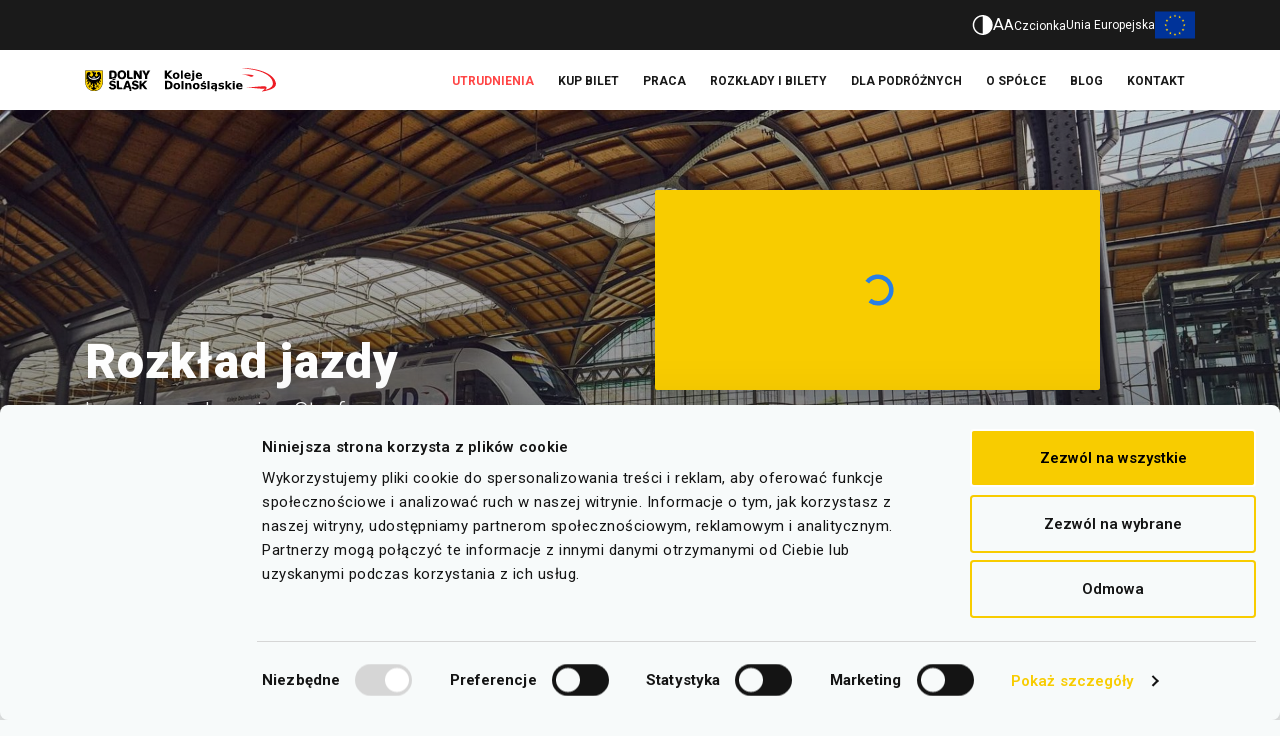

--- FILE ---
content_type: text/html; charset=UTF-8
request_url: https://kolejedolnoslaskie.pl/rozklad-jazdy/legnica/legnica-strefa/
body_size: 21608
content:

<!DOCTYPE html>
<html lang="pl-PL" class="no-js no-svg">
<head>
  <script>
    if ('serviceWorker' in navigator) {
    // Register a service worker hosted at the root of the
    // site using the default scope.
    navigator.serviceWorker.register('/sw.js').then((registration) => {
      // console.log('Service worker registration succeeded:', registration);
    }, /*catch*/ (error) => {
      console.error(`Service worker registration failed: ${error}`);
    });
  } else {
    console.error('Service workers are not supported.');
  }
  </script>

  <meta charset="UTF-8">
  <meta name="viewport" content="width=device-width, initial-scale=1, maximum-scale=1">
  <meta name="facebook-domain-verification" content="efp1yf1p5y76mpbt9zwhq7bco26qjh" />
  <link rel="profile" href="http://gmpg.org/xfn/11">

  <link rel="apple-touch-icon" sizes="57x57" href="https://kolejedolnoslaskie.pl/wp-content/themes/koleje_v1/assets/icons/apple-icon-57x57.png">
  <link rel="apple-touch-icon" sizes="60x60" href="https://kolejedolnoslaskie.pl/wp-content/themes/koleje_v1/assets/icons/apple-icon-60x60.png">
  <link rel="apple-touch-icon" sizes="72x72" href="https://kolejedolnoslaskie.pl/wp-content/themes/koleje_v1/assets/icons/apple-icon-72x72.png">
  <link rel="apple-touch-icon" sizes="76x76" href="https://kolejedolnoslaskie.pl/wp-content/themes/koleje_v1/assets/icons/apple-icon-76x76.png">
  <link rel="apple-touch-icon" sizes="114x114" href="https://kolejedolnoslaskie.pl/wp-content/themes/koleje_v1/assets/icons/apple-icon-114x114.png">
  <link rel="apple-touch-icon" sizes="120x120" href="https://kolejedolnoslaskie.pl/wp-content/themes/koleje_v1/assets/icons/apple-icon-120x120.png">
  <link rel="apple-touch-icon" sizes="144x144" href="https://kolejedolnoslaskie.pl/wp-content/themes/koleje_v1/assets/icons/apple-icon-144x144.png">
  <link rel="apple-touch-icon" sizes="152x152" href="https://kolejedolnoslaskie.pl/wp-content/themes/koleje_v1/assets/icons/apple-icon-152x152.png">
  <link rel="apple-touch-icon" sizes="180x180" href="https://kolejedolnoslaskie.pl/wp-content/themes/koleje_v1/assets/icons/apple-icon-180x180.png">
  <link rel="icon" type="image/png" sizes="192x192"  href="https://kolejedolnoslaskie.pl/wp-content/themes/koleje_v1/assets/icons/android-icon-192x192.png">
  <link rel="icon" type="image/png" sizes="32x32" href="https://kolejedolnoslaskie.pl/wp-content/themes/koleje_v1/assets/icons/favicon-32x32.png">
  <link rel="icon" type="image/png" sizes="96x96" href="https://kolejedolnoslaskie.pl/wp-content/themes/koleje_v1/assets/icons/favicon-96x96.png">
  <link rel="icon" type="image/png" sizes="16x16" href="https://kolejedolnoslaskie.pl/wp-content/themes/koleje_v1/assets/icons/favicon-16x16.png">
  <link rel="manifest" href="https://kolejedolnoslaskie.pl/wp-content/themes/koleje_v1/assets/icons/manifest.json">

  <link rel="preconnect" href="https://fonts.googleapis.com">
  <link rel="preconnect" href="https://fonts.gstatic.com" crossorigin>

  <meta name="msapplication-TileColor" content="#ffffff">
  <meta name="msapplication-TileImage" content="https://kolejedolnoslaskie.pl/wp-content/themes/koleje_v1/assets/icons/maskable_icon_vector.svg">
  <meta name="theme-color" content="#f8cc00">
  
  <meta name='robots' content='index, follow, max-image-preview:large, max-snippet:-1, max-video-preview:-1' />

	<!-- This site is optimized with the Yoast SEO plugin v26.8 - https://yoast.com/product/yoast-seo-wordpress/ -->
	<title>Legnica ➤ Legnica Strefa rozkład jazdy pociągów | Koleje Dolnośląskie</title>
	<meta name="description" content="Sprawdź aktualny rozkład jazdy pociągów KD na trasie Legnica ➤ Legnica Strefa ✓ Kup bilet na przejazd pociągiem" />
	<link rel="canonical" href="https://kolejedolnoslaskie.pl/rozklad-jazdy/legnica/legnica-strefa/" />
	<meta property="og:locale" content="pl_PL" />
	<meta property="og:type" content="article" />
	<meta property="og:title" content="Legnica ➤ Legnica Strefa rozkład jazdy pociągów | Koleje Dolnośląskie" />
	<meta property="og:description" content="Sprawdź aktualny rozkład jazdy pociągów KD na trasie Legnica ➤ Legnica Strefa ✓ Kup bilet na przejazd pociągiem" />
	<meta property="og:url" content="https://kolejedolnoslaskie.pl/rozklad-jazdy/legnica/legnica-strefa/" />
	<meta property="og:site_name" content="Koleje Dolnośląskie" />
	<meta property="article:modified_time" content="2026-01-26T00:00:11+00:00" />
	<meta name="twitter:card" content="summary_large_image" />
	<script type="application/ld+json" class="yoast-schema-graph">{"@context":"https://schema.org","@graph":[{"@type":"WebPage","@id":"https://kolejedolnoslaskie.pl/rozklad-jazdy/legnica/legnica-strefa/","url":"https://kolejedolnoslaskie.pl/rozklad-jazdy/legnica/legnica-strefa/","name":"Legnica ➤ Legnica Strefa rozkład jazdy pociągów | Koleje Dolnośląskie","isPartOf":{"@id":"https://kolejedolnoslaskie.pl/#website"},"datePublished":"2022-04-27T11:30:53+00:00","dateModified":"2026-01-26T00:00:11+00:00","description":"Sprawdź aktualny rozkład jazdy pociągów KD na trasie Legnica ➤ Legnica Strefa ✓ Kup bilet na przejazd pociągiem","breadcrumb":{"@id":"https://kolejedolnoslaskie.pl/rozklad-jazdy/legnica/legnica-strefa/#breadcrumb"},"inLanguage":"pl-PL","potentialAction":[{"@type":"ReadAction","target":["https://kolejedolnoslaskie.pl/rozklad-jazdy/legnica/legnica-strefa/"]}]},{"@type":"BreadcrumbList","@id":"https://kolejedolnoslaskie.pl/rozklad-jazdy/legnica/legnica-strefa/#breadcrumb","itemListElement":[{"@type":"ListItem","position":1,"name":"Strona Główna","item":"https://kolejedolnoslaskie.pl/"},{"@type":"ListItem","position":2,"name":"Rozkład Jazdy","item":"https://kolejedolnoslaskie.pl/rozklad-jazdy/"},{"@type":"ListItem","position":3,"name":"Stacja Legnica","item":"https://kolejedolnoslaskie.pl/rozklad-jazdy/legnica/"},{"@type":"ListItem","position":4,"name":"Trasa Legnica ➤ Legnica Strefa"}]},{"@type":"WebSite","@id":"https://kolejedolnoslaskie.pl/#website","url":"https://kolejedolnoslaskie.pl/","name":"Koleje Dolnośląskie","description":"Koleje Dolnośląskie","potentialAction":[{"@type":"SearchAction","target":{"@type":"EntryPoint","urlTemplate":"https://kolejedolnoslaskie.pl/?s={search_term_string}"},"query-input":{"@type":"PropertyValueSpecification","valueRequired":true,"valueName":"search_term_string"}}],"inLanguage":"pl-PL"}]}</script>
	<!-- / Yoast SEO plugin. -->


<link rel='dns-prefetch' href='//ajax.googleapis.com' />
<link rel='dns-prefetch' href='//cdnjs.cloudflare.com' />
<link rel='dns-prefetch' href='//cdn.jsdelivr.net' />
<link rel='dns-prefetch' href='//fonts.googleapis.com' />
<link rel="alternate" title="oEmbed (JSON)" type="application/json+oembed" href="https://kolejedolnoslaskie.pl/wp-json/oembed/1.0/embed?url=https%3A%2F%2Fkolejedolnoslaskie.pl%2Frozklad-jazdy%2Flegnica%2Flegnica-strefa%2F" />
<link rel="alternate" title="oEmbed (XML)" type="text/xml+oembed" href="https://kolejedolnoslaskie.pl/wp-json/oembed/1.0/embed?url=https%3A%2F%2Fkolejedolnoslaskie.pl%2Frozklad-jazdy%2Flegnica%2Flegnica-strefa%2F&#038;format=xml" />
<style id='wp-img-auto-sizes-contain-inline-css' type='text/css'>
img:is([sizes=auto i],[sizes^="auto," i]){contain-intrinsic-size:3000px 1500px}
/*# sourceURL=wp-img-auto-sizes-contain-inline-css */
</style>
<link rel='stylesheet' id='forms-creator-css' href='https://kolejedolnoslaskie.pl/wp-content/plugins/lama-wp-forms-creator/includes/css/forms-creator.css?ver=1' type='text/css' media='all' />
<style id='wp-emoji-styles-inline-css' type='text/css'>

	img.wp-smiley, img.emoji {
		display: inline !important;
		border: none !important;
		box-shadow: none !important;
		height: 1em !important;
		width: 1em !important;
		margin: 0 0.07em !important;
		vertical-align: -0.1em !important;
		background: none !important;
		padding: 0 !important;
	}
/*# sourceURL=wp-emoji-styles-inline-css */
</style>
<style id='classic-theme-styles-inline-css' type='text/css'>
/*! This file is auto-generated */
.wp-block-button__link{color:#fff;background-color:#32373c;border-radius:9999px;box-shadow:none;text-decoration:none;padding:calc(.667em + 2px) calc(1.333em + 2px);font-size:1.125em}.wp-block-file__button{background:#32373c;color:#fff;text-decoration:none}
/*# sourceURL=/wp-includes/css/classic-themes.min.css */
</style>
<link rel='stylesheet' id='esg-plugin-settings-css' href='https://kolejedolnoslaskie.pl/wp-content/plugins/essential-grid/public/assets/css/settings.css?ver=3.1.1' type='text/css' media='all' />
<link rel='stylesheet' id='tp-fontello-css' href='https://kolejedolnoslaskie.pl/wp-content/plugins/essential-grid/public/assets/font/fontello/css/fontello.css?ver=3.1.1' type='text/css' media='all' />
<link rel='stylesheet' id='dashicons-css' href='https://kolejedolnoslaskie.pl/wp-includes/css/dashicons.min.css?ver=6.9' type='text/css' media='all' />
<link rel='stylesheet' id='to-top-css' href='https://kolejedolnoslaskie.pl/wp-content/plugins/to-top/public/css/to-top-public.css?ver=2.5.5' type='text/css' media='all' />
<link rel='stylesheet' id='wpml-legacy-dropdown-0-css' href='https://kolejedolnoslaskie.pl/wp-content/plugins/sitepress-multilingual-cms/templates/language-switchers/legacy-dropdown/style.min.css?ver=1' type='text/css' media='all' />
<link rel='stylesheet' id='font-roboto-css' href='https://fonts.googleapis.com/css2?family=Roboto%3Aital%2Cwght%400%2C100..900%3B1%2C100..900&#038;display=swap&#038;ver=1' type='text/css' media='all' />
<link rel='stylesheet' id='bootstrap-css' href='https://kolejedolnoslaskie.pl/wp-content/themes/koleje_v1/bootstrap.min.css?ver=1' type='text/css' media='all' />
<link rel='stylesheet' id='owl-carousel-css' href='https://kolejedolnoslaskie.pl/wp-content/themes/koleje_v1/css/owl.carousel.min.css?ver=1' type='text/css' media='all' />
<link rel='stylesheet' id='owl-theme-default-css' href='https://kolejedolnoslaskie.pl/wp-content/themes/koleje_v1/css/owl.theme.default.min.css?ver=1' type='text/css' media='all' />
<link rel='stylesheet' id='main-style-css' href='https://kolejedolnoslaskie.pl/wp-content/themes/koleje_v1/style.css?ver=100' type='text/css' media='' />
<script type="text/javascript" id="wpml-cookie-js-extra">
/* <![CDATA[ */
var wpml_cookies = {"wp-wpml_current_language":{"value":"pl","expires":1,"path":"/"}};
var wpml_cookies = {"wp-wpml_current_language":{"value":"pl","expires":1,"path":"/"}};
//# sourceURL=wpml-cookie-js-extra
/* ]]> */
</script>
<script type="text/javascript" src="https://kolejedolnoslaskie.pl/wp-content/plugins/sitepress-multilingual-cms/res/js/cookies/language-cookie.js?ver=486900" id="wpml-cookie-js" defer="defer" data-wp-strategy="defer"></script>
<script type="text/javascript" src="https://ajax.googleapis.com/ajax/libs/jquery/3.6.0/jquery.min.js?ver=1" id="jquery-js"></script>
<script type="text/javascript" id="3d-flip-book-client-locale-loader-js-extra">
/* <![CDATA[ */
var FB3D_CLIENT_LOCALE = {"ajaxurl":"https://kolejedolnoslaskie.pl/wp-admin/admin-ajax.php","dictionary":{"Table of contents":"Table of contents","Close":"Close","Bookmarks":"Bookmarks","Thumbnails":"Thumbnails","Search":"Search","Share":"Share","Facebook":"Facebook","Twitter":"Twitter","Email":"Email","Play":"Play","Previous page":"Previous page","Next page":"Next page","Zoom in":"Zoom in","Zoom out":"Zoom out","Fit view":"Fit view","Auto play":"Auto play","Full screen":"Full screen","More":"More","Smart pan":"Smart pan","Single page":"Single page","Sounds":"Sounds","Stats":"Stats","Print":"Print","Download":"Download","Goto first page":"Goto first page","Goto last page":"Goto last page"},"images":"https://kolejedolnoslaskie.pl/wp-content/plugins/interactive-3d-flipbook-powered-physics-engine/assets/images/","jsData":{"urls":[],"posts":{"ids_mis":[],"ids":[]},"pages":[],"firstPages":[],"bookCtrlProps":[],"bookTemplates":[]},"key":"3d-flip-book","pdfJS":{"pdfJsLib":"https://kolejedolnoslaskie.pl/wp-content/plugins/interactive-3d-flipbook-powered-physics-engine/assets/js/pdf.min.js?ver=4.3.136","pdfJsWorker":"https://kolejedolnoslaskie.pl/wp-content/plugins/interactive-3d-flipbook-powered-physics-engine/assets/js/pdf.worker.js?ver=4.3.136","stablePdfJsLib":"https://kolejedolnoslaskie.pl/wp-content/plugins/interactive-3d-flipbook-powered-physics-engine/assets/js/stable/pdf.min.js?ver=2.5.207","stablePdfJsWorker":"https://kolejedolnoslaskie.pl/wp-content/plugins/interactive-3d-flipbook-powered-physics-engine/assets/js/stable/pdf.worker.js?ver=2.5.207","pdfJsCMapUrl":"https://kolejedolnoslaskie.pl/wp-content/plugins/interactive-3d-flipbook-powered-physics-engine/assets/cmaps/"},"cacheurl":"https://kolejedolnoslaskie.pl/wp-content/uploads/3d-flip-book/cache/","pluginsurl":"https://kolejedolnoslaskie.pl/wp-content/plugins/","pluginurl":"https://kolejedolnoslaskie.pl/wp-content/plugins/interactive-3d-flipbook-powered-physics-engine/","thumbnailSize":{"width":"150","height":"150"},"version":"1.16.17"};
//# sourceURL=3d-flip-book-client-locale-loader-js-extra
/* ]]> */
</script>
<script type="text/javascript" src="https://kolejedolnoslaskie.pl/wp-content/plugins/interactive-3d-flipbook-powered-physics-engine/assets/js/client-locale-loader.js?ver=1.16.17" id="3d-flip-book-client-locale-loader-js" async="async" data-wp-strategy="async"></script>
<script type="text/javascript" id="to-top-js-extra">
/* <![CDATA[ */
var to_top_options = {"scroll_offset":"100","icon_opacity":"50","style":"icon","icon_type":"dashicons-arrow-up-alt2","icon_color":"#ffffff","icon_bg_color":"#000000","icon_size":"32","border_radius":"5","image":"https://kolejedolnoslaskie.pl/wp-content/plugins/to-top/admin/images/default.png","image_width":"65","image_alt":"","location":"bottom-right","margin_x":"20","margin_y":"20","show_on_admin":"0","enable_autohide":"1","autohide_time":"2","enable_hide_small_device":"0","small_device_max_width":"640","reset":"0"};
//# sourceURL=to-top-js-extra
/* ]]> */
</script>
<script async type="text/javascript" src="https://kolejedolnoslaskie.pl/wp-content/plugins/to-top/public/js/to-top-public.js?ver=2.5.5" id="to-top-js"></script>
<script type="text/javascript" src="https://kolejedolnoslaskie.pl/wp-content/plugins/sitepress-multilingual-cms/templates/language-switchers/legacy-dropdown/script.min.js?ver=1" id="wpml-legacy-dropdown-0-js"></script>
<script type="text/javascript" src="https://ajax.googleapis.com/ajax/libs/jquery/3.6.0/jquery.min.js?ver=1" id="jQuery-js"></script>
<script type="text/javascript" src="https://cdnjs.cloudflare.com/ajax/libs/popper.js/1.12.9/umd/popper.min.js?ver=1" id="popper-js"></script>
<script type="text/javascript" src="https://kolejedolnoslaskie.pl/wp-content/themes/koleje_v1/bootstrap.min.js?ver=1" id="bootstrap-js"></script>
<script type="text/javascript" src="https://kolejedolnoslaskie.pl/wp-content/themes/koleje_v1/js/owl.carousel.min.js?ver=1" id="owl-carousesl-js"></script>
<script type="text/javascript" src="https://cdn.jsdelivr.net/npm/lozad/dist/lozad.min.js?ver=1" id="lozad-js"></script>
<link rel="https://api.w.org/" href="https://kolejedolnoslaskie.pl/wp-json/" /><link rel="alternate" title="JSON" type="application/json" href="https://kolejedolnoslaskie.pl/wp-json/wp/v2/pages/51970" /><link rel="EditURI" type="application/rsd+xml" title="RSD" href="https://kolejedolnoslaskie.pl/xmlrpc.php?rsd" />
<link rel='shortlink' href='https://kolejedolnoslaskie.pl/?p=51970' />
<script>var homeUrl = "https://kolejedolnoslaskie.pl"; var templateUri = "https://kolejedolnoslaskie.pl/wp-content/themes/koleje_v1"</script><link rel="icon" href="https://kolejedolnoslaskie.pl/wp-content/uploads/2022/05/cropped-mstile-310x310-1-32x32.png" sizes="32x32" />
<link rel="icon" href="https://kolejedolnoslaskie.pl/wp-content/uploads/2022/05/cropped-mstile-310x310-1-192x192.png" sizes="192x192" />
<link rel="apple-touch-icon" href="https://kolejedolnoslaskie.pl/wp-content/uploads/2022/05/cropped-mstile-310x310-1-180x180.png" />
<meta name="msapplication-TileImage" content="https://kolejedolnoslaskie.pl/wp-content/uploads/2022/05/cropped-mstile-310x310-1-270x270.png" />
		<style type="text/css" id="wp-custom-css">
			.content-gallery__block {
	margin-top:-100px;
}
.image-tiles p {
	max-height: 60px !important;
}
.lines-states .table__row__single__container.info{max-height:2000px !important;}
.table__row__single__container--status{display:none !important;}
.page-id-97 .info-box__title{display:none;}

.journey-message-position{margin-bottom:30px;}

@media (min-width: 576px) {.page-id-94 .attachments-module .col-sm-10{max-width:100%;padding:0;}
	.page-id-94 .attachments-module	.offset-sm-1{margin:0;}}


.tabelastudia tr td{padding:5px;}
.tabelastudia tr{border-bottom:1px solid #333;}

.plan-your-journey-home__alert{display:none;}

.js-lines-data-actualSchedule {/*display: inline-block !important;*/}

.table__row__single__container .hide{}
.skargi-i-reklamacje__module2{
-webkit-box-shadow: 0 2px 11px 0 rgb(0 0 0 / 8%);

background-color: #fff;
border-radius: 2px;
padding: 33px;
margin: 60px auto;}
.skargi-i-reklamacje__module2 input,textarea{width:100% !important;}
.skargi-i-reklamacje__module2 label{width:100%;}
.skargi-i-reklamacje__module2 .wyslij2 input{color: #1a1a1a;
    background-color: #FFD617;border:none;padding:8px 0;
cursor:pointer;
text-transform:uppercase;
}
.skargi-i-reklamacje__module2  input{padding:8px 0;}

.skargi-i-reklamacje__module2 .wyslij2 input:hover{color: white;
background-color: black;
border:none;
padding:8px 0;
cursor:pointer;
text-transform:uppercase;
}

.btn-yellow-only-bg:hover
{background-color: black !important; color: white !important; border-color: black !important;}

.btn-tables
{
    border-radius: 2px;
    font-family: 'Roboto', sans-serif;
    font-size: 14px;
    font-weight: 500;
    letter-spacing: 1px;
		line-height:16px;
    padding: 0.7rem 0.75rem;
    color: #1a1a1a;
    background-color: #f8cc00;
    border-color: #f8cc00;
    text-transform: uppercase;
		min-width:132px;
}

.btn-tables:hover
{background-color: black; 
color: white; 
border-color: black;
text-decoration: underline black;
}

@media screen and (max-width: 900px) {.btn-tables
	{
    font-size: 12px;
		line-height:14px;
    padding: 0.5rem 0.5rem;
	}}


.csv-timetable__cell button, .csv-timetable__cell a
{
text-transform: uppercase;
font-size: 0.7rem !important;
padding: 5px 5px !important;
font-weight: 600;
border-radius: 2px;
}

#.csv-timetable__cell button, .csv-timetable__cell a:hover
{background-color: black; 
color: white; 
border-color: black;
text-decoration: underline black;}

.btn-yellow-border-black:hover
{
background-color: black; 
color: white; 
border-color: black;
}
.esg-pagination
{margin-top: 20px;}

.esg-navigationbutton
{border-radius: 2px !important;
color: #1a1a1a !important;
background-color: #f8cc00 !important;
border-color: #f8cc00; !important;
font-size: 14px !important;
font-family: 'Roboto' !important;}

.esg-navigationbutton.selected
{background-color: black !important;
color: white !important;}


@media only screen and (min-width : 900px)
{.main-banner__banner-text__h1
	{line-height: 50px;}}

@media only screen and (max-width : 899px)
{.main-banner__banner-text__h1
	{line-height: -45px;}}

#.pdfp_download_btn
{
	color: #1a1a1a;
    background-color: #f8cc00;
    border-color: #f8cc00;
    text-transform: uppercase;
	border-radius: 5px;
   border-radius: 2px;
    min-width: 132px;
    font-family: 'Roboto', sans-serif;
    font-size: 14px;
    font-weight: 500;
    letter-spacing: 1px;
    line-height: 16px;
    padding: 0.7rem 0.75rem;
	cursor: pointer;
}
#.pdfp_download_btn:hover
{background-color: black; 
color: white; 
border-color: black;
text-decoration: underline black;
}


@media screen and (max-width: 991px)
{.page-template-page-ceny-biletow-php .main-banner__banner-text, .page-template-page-ceny-biletow-php .second-banner__banner-text, .page-template-page-rozklad-bilety-php .main-banner__banner-text, .page-template-page-rozklad-bilety-php .second-banner__banner-text, .page-template-page-rozklad-ze-stacja-php .main-banner__banner-text, .page-template-page-rozklad-ze-stacja-php .second-banner__banner-text, .page-template-page-rozklad-ze-stacja-php .main-banner__banner-text, .page-template-page-rozklad-ze-stacja-php .second-banner__banner-text, .page-id-97 .main-banner__banner-text, .page-id-97 .second-banner__banner-text 
	{padding-bottom: 5px !important;
	}}

.ticket-office__submit.btn.btn-yellow:hover
{
background-color: black; 
color: white; 
	border-color: black;}


.stacja_lista
{background-color:#EFF3F5;
font-size:14px;
border-radius: 0px;
font-family: 'Roboto', sans-serif;
letter-spacing: 0.5px;
line-height: 25px;
padding-bottom:10px;
padding-top:20px;
word-spacing: 0px;
margin-bottom:-10px;
margin-top:-10px;
font-weight: 400;}

a.lista_stacji
{color:black;}

a.lista_stacji_more
{color:black;
font-weight: 700;}

.card_station_left
{
	width: 48%;
	height: 200px;
	border-width: 0px;
	border-radius: 0px;
	margin-top: 20px;
	margin-bottom:20px;
}

a.card_station_header
{color:black !important;}

.card_station_right
{
	width: 48%;
	height: 200px;
	border-width: 0px;
	border-radius: 0px;
	margin-left:50%;
	margin-top:-220px;
}

a.card_station_body
{
color:black;
border:none;
}

.card_station_header
{
	width: 100%;
	height: 20%;
	background-color: #F8CC00;
	color: black;
	text-align: left;
	font-size: 14px;
	font-weight: 600;
	padding: 2%;
	vertical-align: left;
}

.card_station_body
{
	width: 100%;
	height: 90%;
	color: black;
	padding: 10px 10px;
	text-align: left;
	font-size: 14px;
	font-weight: 400;
	vertical-align: left;
	line-height:180%;
	border-width:1px;
	border-color:#EFF3F5;
	border-style:solid;
}


@media(max-width: 900px) {
	.card_station_left {
	width:100%;
	} 
}

@media(max-width: 900px) {
	.card_station_right {
	width:100%;
	margin-top:0px;
		margin-left:0px;
	} 
}

@media(max-width: 900px) {
	.card_station_body {
	padding:5px 2px;
	} 
}

@media(max-width: 900px) {
	.card_station_header {
	padding:6px 2px;
	} 
}

@media(min-width: 900px) {.table-wrapper
{
	margin-top: 30px;
	margin-bottom: 30px;
	}}

.czy_wiesz_uwr
{
	font-size:30px;
	font-weight:400;
}

.cytat_uwr
{
	font-size:20px;
	font-weight:500;
}

.baner_uwr
{
margin-bottom:-20px;
}

.ramka_uwr
{
	background-color:#EFF3F5;
	border-color:black;
	padding:20px;
	margin-top:20px;
	margin-bottom:20px;
}

.uwr_studentki
{
	font-size:14px;
	font-weight:400;
}

.header_pzkd
{
	height: 30px;
	width: 100%;
	#color: black;
	text-align: left;
	font-weight: 500;
	vertical-align: middle;
	margin-top:35px;
	margin-bottom:20px;
	text-transform:capitalize;
}

.warto_wiedziec
{
	height: 350px;
	width:100%;
	#color:black;
	padding:2%;
}

.warto_zobaczyc
{
	height: 200px;
	width:100%;
	#color:black;
	padding:2%;
}

.warto_zobaczyc_right
{
	height: 200px;
	width:100%;
	#color:black;
	padding:2%;
}

@media(max-width: 900px) {
	.warto_wiedziec {
	margin-bottom:60px;
	} 
}



@media(min-width: 1200px) {
	.warto_zobaczyc_right {
	margin-top:-22.5%;
	margin-left:50%;
	} 
}

@media(max-width: 1199px) {
	.warto_zobaczyc_right {
	margin-top:-20px;
	} 
}

.warto_wiedziec_tresc
{
	height:50px;
	width:100%;
	text-align:left;
	vertical-align:left;
	border-bottom-style:solid;
	border-bottom-width:0.1px;
	border-bottom-color:#dbdcdc;
	margin-bottom:10px;
	margin-top:10px;
}

.warto_wiedziec_tresc_bez_kreski
{
	height:50px;
	width:100%;
	text-align:left;
	vertical-align:left;
	margin-bottom:10px;
	margin-top:10px;
}

.icon_pzkd
{
	margin-right:5px;
}

.jak_dojechac
{
	text-align:center;
	margin-bottom:20px;
}

.left_button_jak_dojechac
{
width: 50%;
text-align:center;
}

.right_button_jak_dojechac
{
width: 50%;
text-align:center;
margin-left:52%;
margin-top:-40px;
}

.spis_pzkd_header
{
font-weight:600;
color:black;
}

.spis_pzkd
{
margin-left:10px;
color:black;
}

@media(min-width: 1200px) {
.inline_pzkd
{
display:flex;
	}
}

@media(min-width: 1200px) {
.foto_spis_tresci_pzkd
{
width:50%;
text-align:right;
vertical-align:middle;
margin-left:30px;
	}}

.spis_tresci_pzkd
{
padding: 2%;
margin-bottom:20px;
border-width:2px;
border-style:solid;
border-color:#EFF3F5;
}

@media(min-width: 1200px) {.spis_tresci_pzkd
{
width:50%;
	}}

.icon_pzkd
{
vertical-align:center;
width:30px;
height: 30px;
}

a.jak_dojechac_tresc
{color:black;}

.co_warto_zobaczyc
{color:black;}

.pzkd_tresc_podstawowa
{
text-align:justify;
}

.pzkd_tresc_ramka
{
background-color:#EFF3F5;
border-radius:2px;
font-size:13px;
font-style:italic;
padding:2%;
text-align:justify;
margin-bottom:20px;
margin-top:20px;
}


.pzkd_left_all
{
text-align:justify;
}

@media(min-width: 1200px) {
	.pzkd_left_all
{
width:100%;
display:flex;
	}}

@media(min-width: 1200px) {
.pzkd_tresc_left
{
width:70%;
text-align:justify;
	}}

@media(min-width: 1200px) {
.pzkd_foto_right
{
width:30%;
margin-left:20px;
	}}

.pzkd_foto_right
{
display:flex;
box-sizing:border-box;
	}

@media(max-width: 1199px) {
.pzkd_foto_right
{
width:100%;
	}}



.pzkd_right_all
{
text-align:justify;
}

@media(min-width: 1200px) {
	.pzkd_right_all
{
width:100%;
display:flex;
	}}

@media(min-width: 1200px) {
.pzkd_tresc_right
{
text-align:justify;
margin-left:20px;
width:70%;
	}}

@media(min-width: 1200px) {
.pzkd_foto_left
{
width:30%;
	}}

.pzkd_foto_left
{
display:flex;
box-sizing:border-box;
	}

@media(max-width: 1199px) {
.pzkd_foto_left
{
width:100%;
	}}

.icon_kasa_biletomat
{
width:20px;
height: 20px;
}

.podpis_pzkd_foto
{
font-style:italic;
font-size:12px;
}

.pzkd_foto_right_size:hover
{
border-width:2px;
border-style:solid;
border-color:#F8CC00;
}

.pzkd_foto_center_size
{
max-width:100%;
height:auto;
margin-top:10px;
}


.pzkd_foto_center_size:hover
{
border-width:2px;
border-style:solid;
border-color:#F8CC00;
}

.podpis_pzkd_foto_center
{
max-width:100%;
height:auto;
text-align:center;
vertical-align:center;
font-style:italic;
}

.icon_end_pzkd_left
{
width:30px;
height:30px;
vertical-align:middle;
margin-right:120px;
margin-left:10px;
}

@media(max-width: 1199px) {
.icon_end_pzkd_left
{
display:none;
	}}

.icon_end_pzkd_center
{
width:30px;
height:30px;
vertical-align:middle;
margin-left:120px;
margin-right:120px;
}

@media(max-width: 1199px) {
.icon_end_pzkd_center
{
width:30px;
height:30px;
vertical-align:middle;
margin-right:40px;
margin-left:40px;
	}}

.icon_end_pzkd_right
{
width:30px;
height:30px;
vertical-align:middle;
margin-left:120px;
margin-right:10px;
}

@media(max-width: 1199px) {
.icon_end_pzkd_right
{
display:none;
	}}

.icon_train_end_pzkd
{
border-bottom-style:double;
border-bottom-width:1px;
border-bottom-color:black;
margin-bottom:15px;
margin-top:15px;
padding-bottom:5px;
}

@media(min-width: 1199px) {
.sobotka_hb
{
line-height:20px;
font-size:40px;
	}}

.eg-adams-element-16
{
border-width:1px !important;
border-color:black !important;
border-style:solid !important;
}

.sobotka_text
{
font-size:35px;
font-weight:500px;
}

#.footer__most-popular ul
{
background-color:white !important;
}

.duszniki_h6
{
text-align: justify;
font-size:14px;
font-weight:500;
}



.mini_mp
{
margin:20px;
}



.card_station_left_mp
{
	width: 48%;
	height: 250px;
	border: 1px;
	border-radius: 0px;
	margin-top: 20px;
	margin-bottom:20px;
}

a.card_station_header_mp
{
	color:black;
}

.card_station_right_mp
{
	width: 48%;
	height: 250px;
	border: 1px;
	border-radius: 0px;
	margin-left:50%;
	margin-top:-270px;
}

a.card_station_body_mp
{
color:black;
border:none;
}

.card_station_header_mp
{
	width: 100%;
	height: 16%;
	background-color: #F8CC00;
	color: black;
	text-align: center;
	font-size: 14px;
	font-weight: 600;
	padding: 2%;
	vertical-align: center;
}

.card_station_body_mp
{
	width: 100%;
	height: 90%;
	color: black;
	padding: 10px 10px;
	text-align: center;
	font-size: 14px;
	font-weight: 400;
	vertical-align: center;
	line-height:180%;
	border-width:1px;
	border-color:#EFF3F5;
	border-style:solid;
}


@media(max-width: 900px) {
	.card_station_left_mp {
	width:100%;
	} 
}

@media(max-width: 900px) {
	.card_station_right_mp {
	width:100%;
	margin-top:0px;
		margin-left:0px;
	} 
}

@media(max-width: 900px) {
	.card_station_body {
	padding:5px 2px;
	} 
}

@media(max-width: 900px) {
	.card_station_header_mp {
	padding:10px 2px;
	} 
}

#heading-49879
{
background-color:#F8CC00 !important;
	}

#sidenav-list
{
text-align:center !important;
}

@media(min-width: 900px) {
	.breadcrumbs {
	margin-top:80px !important ;
	}}

.Tbl_Standard
{
color:black;
border:solid;
border-width:1px;
border-color:black;
font-size:14px;
text-align:center;
width:100%;
max-width:900px;
}

.Tbl_Standard_Bd_Td
{
border:solid;
border-width:1px;
border-color:black;
padding:10px 5px;
}

.Tbl_Standard_Bd_Th
{
border:solid;
border-width:	1px;
border-color:black;
background-color:#F8CC00;
font-weight:600;
padding:10px 5px;
}

@media(max-width: 899px) { .Tbl_Standard
{
font-size:10px;
padding:5px 3px;
	}}		</style>
		

    <!-- Google Tag Manager -->
    
      <script type="text/javascript">

	  // Execute code that set a cookie
	  (function(w,d,s,l,i){w[l]=w[l]||[];w[l].push({'gtm.start':
	  new Date().getTime(),event:'gtm.js'});var f=d.getElementsByTagName(s)[0],
	  j=d.createElement(s),dl=l!='dataLayer'?'&l='+l:'';j.async=true;j.src=
	  'https://www.googletagmanager.com/gtm.js?id='+i+dl;f.parentNode.insertBefore(j,f);
	  })(window,document,'script','dataLayer','GTM-TPQ24LV');

	  window.dataLayer = window.dataLayer || [];
	  function gtag(){dataLayer.push(arguments);}
	  gtag('js', new Date());

	  gtag('config', 'G-0GJ4HNBCTE');

      </script>
      <!-- Global site tag (gtag.js) - Google Analytics -->
      <script type="text/plain" data-cookieconsent="statistics, marketing" async data-cookieblock-src="https://www.googletagmanager.com/gtag/js?id=G-0GJ4HNBCTE"></script>

    <!-- End Google Tag Manager -->
      
     <script>
    (function () {
      var LOADED = false;
      var FAILED = false;
      var VENDOR_SRC = 'https://www.e-podroznik.pl/public/jslib.do';
      var TIMEOUT_MS = 5000;

      function addErrorMsg() {
        if (FAILED) return;
        FAILED = true;

        var host = document.querySelector('#plan-your-journey-home');
        if (!host) return;

        if (host.querySelector('p.ep-script-error-msg')) return;

        var p = document.createElement('p');
        p.className = 'ep-script-error-msg';
        p.textContent = 'Sklep chwilowo niedostępny.';
        host.appendChild(p);
      }

      function injectScript(src, cb) {
        var s = document.createElement('script');
        s.src = src;
        s.async = true;
        s.onload = function () { LOADED = true; cb && cb(true); };
        s.onerror = function () { cb && cb(false); };
        document.head.appendChild(s);
      }

      injectScript(VENDOR_SRC, function (ok) {
        if (!ok) addErrorMsg();
      });

      setTimeout(function () {
        if (!LOADED) addErrorMsg();
      }, TIMEOUT_MS);
    })();
    </script>

    <style>
      .ep-script-error-msg{
        position: absolute;
        top: 50px;
        left: 50%;
        transform: translateX(-50%);
      }
  </style>

</head>

<body class="wp-singular page-template page-template-page-rozklad-ze-stacja page-template-page-rozklad-ze-stacja-php page page-id-51970 page-child parent-pageid-40016 wp-theme-koleje_v1">
        <!-- Google Tag Manager (noscript) -->
    <noscript><iframe data-cookieconsent="statistics, marketing" data-cookieblock-src="https://www.googletagmanager.com/ns.html?id=GTM-TPQ24LV"
    height="0" width="0" style="display:none;visibility:hidden"></iframe></noscript>
    <!-- End Google Tag Manager (noscript) -->
  <header>
    <div class="top-header">
      <div class="container">
        <div class="row">
          <div class="col-md-auto ml-auto">
            <div class="flag-box"> <!-- Don't change the class name — the shop script uses it to add its widget. -->
              
              <div class="top-header__list top-header__list--contrast position-relative">
                <button id="wysoki-kontrast" class="js-contrast-version" data-contrast-status="0" aria-label="Włącz/wyłącz wersję kontrastową serwisu">
                  <svg width="21" height="20" viewBox="0 0 21 20" fill="none" xmlns="http://www.w3.org/2000/svg">
                    <path fill="#FFF" fill-rule="evenodd" clip-rule="evenodd" d="M0.709961 10C0.70996 4.47717 5.18713 4.82821e-07 10.71 0C16.2328 -4.82821e-07 20.71 4.47717 20.71 10C20.71 15.5228 16.2328 20 10.71 20C5.18713 20 0.709961 15.5228 0.709961 10ZM2.20996 10C2.20996 5.3056 6.01556 1.5 10.71 1.5L10.71 18.5C6.01556 18.5 2.20996 14.6944 2.20996 10Z"/>
                  </svg>
                </button>
              </div>
              <div class="top-header__list top-header__list--font position-relative">
                <span class="bigger-text">A</span>
                <span class="smaller-text">A</span>
                <span class="font-text">Czcionka</span>
              </div>
              <div class="top-header__list top-header__list--ue">
                <a href="https://kolejedolnoslaskie.pl/projekty-unijne-2-2/">
                  <div class="d-none d-sm-flex">
                    <span>Unia Europejska</span>
					<svg width="40" height="28" viewBox="0 0 40 28" fill="none" xmlns="http://www.w3.org/2000/svg">
						<rect y="0.5" width="40" height="27" fill="#003399"/>
						<path fill-rule="evenodd" clip-rule="evenodd" d="M18.5296 4.39422H19.6529L20 3.32594L20.3471 4.39422H21.4704L20.5616 5.05445L20.9087 6.12266L20 5.46242L19.0912 6.12266L19.4384 5.05445L18.5296 4.39422ZM18.5296 22.9456H19.6529L20 21.8773L20.3471 22.9456H21.4704L20.5616 23.6059L20.9087 24.6741L20 24.0138L19.0912 24.6741L19.4384 23.6059L18.5296 22.9456ZM9.25391 13.6699H10.3772L10.7243 12.6016L11.0714 13.6699H12.1947L11.2859 14.3302L11.633 15.3984L10.7243 14.7381L9.81555 15.3984L10.1627 14.3302L9.25391 13.6699ZM13.8916 5.63898H15.0148L15.362 4.5707L15.7091 5.63898H16.8323L15.9236 6.29922L16.2707 7.3675L15.362 6.70727L14.4532 7.3675L14.8003 6.29922L13.8916 5.63898ZM10.4988 9.03188H11.622L11.9691 7.96367L12.3162 9.03188H13.4395L12.5307 9.69211L12.8778 10.7604L11.9691 10.1002L11.0604 10.7604L11.4075 9.69211L10.4988 9.03188ZM10.4963 18.3082H11.6195L11.9666 17.2399L12.3137 18.3082H13.4369L12.5282 18.9684L12.8753 20.0367L11.9666 19.3765L11.0578 20.0367L11.4049 18.9684L10.4963 18.3082ZM13.8924 21.7035H15.0157L15.3628 20.6352L15.7099 21.7035H16.8332L15.9245 22.3638L16.2716 23.432L15.3628 22.7718L14.4541 23.432L14.8012 22.3638L13.8924 21.7035ZM27.8053 13.6699H28.9286L29.2757 12.6016L29.6228 13.6699H30.7461L29.8373 14.3302L30.1845 15.3984L29.2757 14.7381L28.367 15.3984L28.7141 14.3302L27.8053 13.6699ZM23.1677 5.63898H24.2909L24.638 4.5707L24.9852 5.63898H26.1084L25.1997 6.29922L25.5468 7.3675L24.638 6.70727L23.7293 7.3675L24.0764 6.29922L23.1677 5.63898ZM26.5605 9.03188H27.6837L28.0309 7.96367L28.378 9.03188H29.5013L28.5925 9.69211L28.9396 10.7604L28.0309 10.1002L27.1222 10.7604L27.4693 9.69211L26.5605 9.03188ZM26.5631 18.3082H27.6863L28.0334 17.2399L28.3805 18.3082H29.5037L28.5951 18.9684L28.9422 20.0367L28.0334 19.3765L27.1247 20.0367L27.4718 18.9684L26.5631 18.3082ZM23.1668 21.7035H24.2901L24.6372 20.6352L24.9843 21.7035H26.1076L25.1988 22.3638L25.5459 23.432L24.6372 22.7718L23.7284 23.432L24.0755 22.3638L23.1668 21.7035Z" fill="#FFCC00"/>
					</svg>
                  </div>
                  <div class="d-flex d-sm-none">
                    <svg width="40" height="28" viewBox="0 0 40 28" fill="none" xmlns="http://www.w3.org/2000/svg">
						<rect y="0.5" width="40" height="27" fill="#003399"/>
						<path fill-rule="evenodd" clip-rule="evenodd" d="M18.5296 4.39422H19.6529L20 3.32594L20.3471 4.39422H21.4704L20.5616 5.05445L20.9087 6.12266L20 5.46242L19.0912 6.12266L19.4384 5.05445L18.5296 4.39422ZM18.5296 22.9456H19.6529L20 21.8773L20.3471 22.9456H21.4704L20.5616 23.6059L20.9087 24.6741L20 24.0138L19.0912 24.6741L19.4384 23.6059L18.5296 22.9456ZM9.25391 13.6699H10.3772L10.7243 12.6016L11.0714 13.6699H12.1947L11.2859 14.3302L11.633 15.3984L10.7243 14.7381L9.81555 15.3984L10.1627 14.3302L9.25391 13.6699ZM13.8916 5.63898H15.0148L15.362 4.5707L15.7091 5.63898H16.8323L15.9236 6.29922L16.2707 7.3675L15.362 6.70727L14.4532 7.3675L14.8003 6.29922L13.8916 5.63898ZM10.4988 9.03188H11.622L11.9691 7.96367L12.3162 9.03188H13.4395L12.5307 9.69211L12.8778 10.7604L11.9691 10.1002L11.0604 10.7604L11.4075 9.69211L10.4988 9.03188ZM10.4963 18.3082H11.6195L11.9666 17.2399L12.3137 18.3082H13.4369L12.5282 18.9684L12.8753 20.0367L11.9666 19.3765L11.0578 20.0367L11.4049 18.9684L10.4963 18.3082ZM13.8924 21.7035H15.0157L15.3628 20.6352L15.7099 21.7035H16.8332L15.9245 22.3638L16.2716 23.432L15.3628 22.7718L14.4541 23.432L14.8012 22.3638L13.8924 21.7035ZM27.8053 13.6699H28.9286L29.2757 12.6016L29.6228 13.6699H30.7461L29.8373 14.3302L30.1845 15.3984L29.2757 14.7381L28.367 15.3984L28.7141 14.3302L27.8053 13.6699ZM23.1677 5.63898H24.2909L24.638 4.5707L24.9852 5.63898H26.1084L25.1997 6.29922L25.5468 7.3675L24.638 6.70727L23.7293 7.3675L24.0764 6.29922L23.1677 5.63898ZM26.5605 9.03188H27.6837L28.0309 7.96367L28.378 9.03188H29.5013L28.5925 9.69211L28.9396 10.7604L28.0309 10.1002L27.1222 10.7604L27.4693 9.69211L26.5605 9.03188ZM26.5631 18.3082H27.6863L28.0334 17.2399L28.3805 18.3082H29.5037L28.5951 18.9684L28.9422 20.0367L28.0334 19.3765L27.1247 20.0367L27.4718 18.9684L26.5631 18.3082ZM23.1668 21.7035H24.2901L24.6372 20.6352L24.9843 21.7035H26.1076L25.1988 22.3638L25.5459 23.432L24.6372 22.7718L23.7284 23.432L24.0755 22.3638L23.1668 21.7035Z" fill="#FFCC00"/>
					</svg>
                    <span>Unia Europejska</span>
                  </div>
                </a>
              </div>
			              </div>
          </div>
        </div>
      </div>
    </div>
    <div class="bottom-header">
      <div class="container">
        <div class="row align-items-center">
          <div class="col-7 col-md-auto mr-auto">
            <a class="d-flex" href="https://kolejedolnoslaskie.pl"><img id="main-header-logo" class="bottom-header__logo-img" alt="Koleje Dolnośląskie" src="https://kolejedolnoslaskie.pl/wp-content/themes/koleje_v1/assets/images/logo_color.svg?ver=1.1" /></a>
          </div>
          <div class="col-4 col-lg-auto main-menu-column">
            <nav class="d-block d-lg-none">
              <div id="mySidenav" class="sidenav">
                <div class="container">
                    <ul id="sidenav-list" class="sidenav__ul position-relative"><li id='heading-37502' class='sidenav__ul__li'><a href="https://kolejedolnoslaskie.pl/stan-linii/#stan-linii">Utrudnienia</a></li>
<li id='heading-49879' class='sidenav__ul__li'><a href="https://kolejedolnoslaskie.pl/sklep-kd/">Kup bilet</a></li>
<li id='heading-36017' class='sidenav__ul__li'><span class="sidenav__ul__li__drop" data-submenu="36017">Praca</span>
<ul class="collapse" data-submenu="36017" >
<li id='heading-36024' class='sidenav__ul__li__li'><a href="https://kolejedolnoslaskie.pl/kariera/">Kariera – oferty pracy</a></li>
<li id='heading-36025' class='sidenav__ul__li__li'><a href="https://kolejedolnoslaskie.pl/licencja-maszynisty-kurs/">Licencja Maszynisty</a></li>
<li id='heading-36026' class='sidenav__ul__li__li'><a href="https://kolejedolnoslaskie.pl/osrodek-szkolenia/">Ośrodek Szkolenia</a></li>
</ul>
</li>
<li id='heading-36018' class='sidenav__ul__li'><span class="sidenav__ul__li__drop" data-submenu="36018">Rozkłady i bilety</span>
<ul class="collapse" data-submenu="36018" >
<li id='heading-37510' class='sidenav__ul__li__li'><a href="https://kolejedolnoslaskie.pl/rozklad-jazdy/#rozklad_jazdy">Rozkład jazdy</a></li>
<li id='heading-36035' class='sidenav__ul__li__li'><a href="https://kolejedolnoslaskie.pl/oferty-taryfowe/">Oferty taryfowe</a></li>
<li id='heading-56441' class='sidenav__ul__li__li'><a href="https://kolejedolnoslaskie.pl/bilety-na-pociag/cennik/">Cennik</a></li>
<li id='heading-36028' class='sidenav__ul__li__li'><a href="https://kolejedolnoslaskie.pl/informacje-o-kanalach-sprzedazy/">Gdzie kupić bilet</a></li>
<li id='heading-36036' class='sidenav__ul__li__li'><a href="https://kolejedolnoslaskie.pl/taryfa-i-regulamin/">Regulaminy i przepisy</a></li>
<li id='heading-36552' class='sidenav__ul__li__li'><a href="https://kolejedolnoslaskie.pl/honorowanie-biletow/">Honorowanie biletów</a></li>
</ul>
</li>
<li id='heading-36019' class='sidenav__ul__li'><span class="sidenav__ul__li__drop" data-submenu="36019">Dla podróżnych</span>
<ul class="collapse" data-submenu="36019" >
<li id='heading-36031' class='sidenav__ul__li__li'><a href="https://kolejedolnoslaskie.pl/skargi-i-reklamacje/">Skargi i reklamacje</a></li>
<li id='heading-36038' class='sidenav__ul__li__li'><a href="https://kolejedolnoslaskie.pl/dla-podroznych/przewoz-zwierzat-i-bagazu/">Przewóz zwierząt/bagażu/roweru</a></li>
<li id='heading-36042' class='sidenav__ul__li__li'><a href="https://kolejedolnoslaskie.pl/punkt-rzeczy-znalezionych/">Punkt rzeczy znalezionych</a></li>
<li id='heading-57289' class='sidenav__ul__li__li'><a href="https://kolejedolnoslaskie.pl/dla-podroznych/przejazdy-osob-z-niepelnosprawnoscia/">Przejazdy osób z niepełnosprawnością</a></li>
<li id='heading-89539' class='sidenav__ul__li__li'><a href="https://kolejedolnoslaskie.pl/faq/">Najczęściej zadawane pytania</a></li>
</ul>
</li>
<li id='heading-36020' class='sidenav__ul__li'><span class="sidenav__ul__li__drop" data-submenu="36020">O spółce</span>
<ul class="collapse" data-submenu="36020" >
<li id='heading-36033' class='sidenav__ul__li__li'><a href="https://kolejedolnoslaskie.pl/zarzad/">Zarząd</a></li>
<li id='heading-36040' class='sidenav__ul__li__li'><a href="https://kolejedolnoslaskie.pl/reklama/">Reklama w KD</a></li>
<li id='heading-36041' class='sidenav__ul__li__li'><a href="https://kolejedolnoslaskie.pl/o-spolce-2/tabor/">Tabor</a></li>
<li id='heading-36034' class='sidenav__ul__li__li'><a href="https://kolejedolnoslaskie.pl/projekty-unijne-2-2/">Projekty Unijne</a></li>
</ul>
</li>
<li id='heading-45714' class='sidenav__ul__li'><span class="sidenav__ul__li__drop" data-submenu="45714">Blog</span>
<ul class="collapse" data-submenu="45714" >
<li id='heading-45715' class='sidenav__ul__li__li'><a href="https://kolejedolnoslaskie.pl/blog/lato-z-kd/">Lato z KD</a></li>
<li id='heading-45716' class='sidenav__ul__li__li'><a href="https://kolejedolnoslaskie.pl/blog/magazyn-odjazd/">Magazyn Video Odjazd</a></li>
<li id='heading-47232' class='sidenav__ul__li__li'><a href="https://kolejedolnoslaskie.pl/blog/magazyn-pokladowy/">Magazyn Pokładowy</a></li>
<li id='heading-59474' class='sidenav__ul__li__li'><a href="https://kolejedolnoslaskie.pl/podrozujzkd/">Podróżuj z KD</a></li>
</ul>
</li>
<li id='heading-36021' class='sidenav__ul__li'><a href="https://kolejedolnoslaskie.pl/kontakt-2/">Kontakt</a></li>
</ul>                </div>
              </div>
              <span id="togglebutton" class="sidenav__hamburger" >

                  <span></span>
                  <span></span>
                  <span></span>
              </span>
            </nav>
            <nav class="nav d-none d-lg-block">
                <ul id="menu-nowe-menu-glowne" class=""><li id="menu-item-37502" class="text-red menu-item menu-item-type-custom menu-item-object-custom menu-item-37502"><a href="https://kolejedolnoslaskie.pl/stan-linii/#stan-linii">Utrudnienia</a></li>
<li id="menu-item-49879" class="menu-item menu-item-type-custom menu-item-object-custom menu-item-49879"><a href="https://kolejedolnoslaskie.pl/sklep-kd/">Kup bilet</a></li>
<li id="menu-item-36017" class="submenu-drop submenu-oferty-specjalne menu-item menu-item-type-post_type menu-item-object-page menu-item-has-children menu-item-36017"><a href="https://kolejedolnoslaskie.pl/kariera/">Praca</a>
<div class="submenu"><div class="container"><div class="row"><div class="col-md-6 submenu-image"></div><div class="col-md-6"><ul class="sub-menu">
	<li id="menu-item-36024" class="menu-item menu-item-type-post_type menu-item-object-page menu-item-36024"><a href="https://kolejedolnoslaskie.pl/kariera/">Kariera – oferty pracy</a></li>
	<li id="menu-item-36025" class="menu-item menu-item-type-post_type menu-item-object-page menu-item-36025"><a href="https://kolejedolnoslaskie.pl/licencja-maszynisty-kurs/">Licencja Maszynisty</a></li>
	<li id="menu-item-36026" class="menu-item menu-item-type-post_type menu-item-object-page menu-item-36026"><a href="https://kolejedolnoslaskie.pl/osrodek-szkolenia/">Ośrodek Szkolenia</a></li>
</ul></div></div></div></div>
</li>
<li id="menu-item-36018" class="submenu-drop submenu-rozklad-bilety menu-item menu-item-type-post_type menu-item-object-page menu-item-has-children menu-item-36018"><a href="https://kolejedolnoslaskie.pl/rozklady-i-bilety/">Rozkłady i bilety</a>
<div class="submenu"><div class="container"><div class="row"><div class="col-md-6 submenu-image"></div><div class="col-md-6"><ul class="sub-menu">
	<li id="menu-item-37510" class="menu-item menu-item-type-custom menu-item-object-custom menu-item-37510"><a href="https://kolejedolnoslaskie.pl/rozklad-jazdy/#rozklad_jazdy">Rozkład jazdy</a></li>
	<li id="menu-item-36035" class="menu-item menu-item-type-post_type menu-item-object-page menu-item-36035"><a href="https://kolejedolnoslaskie.pl/oferty-taryfowe/">Oferty taryfowe</a></li>
	<li id="menu-item-56441" class="menu-item menu-item-type-post_type menu-item-object-page menu-item-56441"><a href="https://kolejedolnoslaskie.pl/bilety-na-pociag/cennik/">Cennik</a></li>
	<li id="menu-item-36028" class="menu-item menu-item-type-post_type menu-item-object-page menu-item-36028"><a href="https://kolejedolnoslaskie.pl/informacje-o-kanalach-sprzedazy/">Gdzie kupić bilet</a></li>
	<li id="menu-item-36036" class="menu-item menu-item-type-post_type menu-item-object-page menu-item-36036"><a href="https://kolejedolnoslaskie.pl/taryfa-i-regulamin/">Regulaminy i przepisy</a></li>
	<li id="menu-item-36552" class="menu-item menu-item-type-post_type menu-item-object-page menu-item-36552"><a href="https://kolejedolnoslaskie.pl/honorowanie-biletow/">Honorowanie biletów</a></li>
</ul></div></div></div></div>
</li>
<li id="menu-item-36019" class="submenu-drop submenu-dla-podroznych menu-item menu-item-type-post_type menu-item-object-page menu-item-has-children menu-item-36019"><a href="https://kolejedolnoslaskie.pl/dla-podroznych/">Dla podróżnych</a>
<div class="submenu"><div class="container"><div class="row"><div class="col-md-6 submenu-image"></div><div class="col-md-6"><ul class="sub-menu">
	<li id="menu-item-36031" class="menu-item menu-item-type-post_type menu-item-object-page menu-item-36031"><a href="https://kolejedolnoslaskie.pl/skargi-i-reklamacje/">Skargi i reklamacje</a></li>
	<li id="menu-item-36038" class="menu-item menu-item-type-post_type menu-item-object-page menu-item-36038"><a href="https://kolejedolnoslaskie.pl/dla-podroznych/przewoz-zwierzat-i-bagazu/">Przewóz zwierząt/bagażu/roweru</a></li>
	<li id="menu-item-36042" class="menu-item menu-item-type-post_type menu-item-object-page menu-item-36042"><a href="https://kolejedolnoslaskie.pl/punkt-rzeczy-znalezionych/">Punkt rzeczy znalezionych</a></li>
	<li id="menu-item-57289" class="menu-item menu-item-type-post_type menu-item-object-page menu-item-57289"><a href="https://kolejedolnoslaskie.pl/dla-podroznych/przejazdy-osob-z-niepelnosprawnoscia/">Przejazdy osób z niepełnosprawnością</a></li>
	<li id="menu-item-89539" class="menu-item menu-item-type-post_type menu-item-object-page menu-item-89539"><a href="https://kolejedolnoslaskie.pl/faq/">Najczęściej zadawane pytania</a></li>
</ul></div></div></div></div>
</li>
<li id="menu-item-36020" class="submenu-drop submenu-o-spolce menu-item menu-item-type-post_type menu-item-object-page menu-item-has-children menu-item-36020"><a href="https://kolejedolnoslaskie.pl/o-spolce-2/">O spółce</a>
<div class="submenu"><div class="container"><div class="row"><div class="col-md-6 submenu-image"></div><div class="col-md-6"><ul class="sub-menu">
	<li id="menu-item-36033" class="menu-item menu-item-type-post_type menu-item-object-page menu-item-36033"><a href="https://kolejedolnoslaskie.pl/zarzad/">Zarząd</a></li>
	<li id="menu-item-36040" class="menu-item menu-item-type-post_type menu-item-object-page menu-item-36040"><a href="https://kolejedolnoslaskie.pl/reklama/">Reklama w KD</a></li>
	<li id="menu-item-36041" class="menu-item menu-item-type-post_type menu-item-object-page menu-item-36041"><a href="https://kolejedolnoslaskie.pl/o-spolce-2/tabor/">Tabor</a></li>
	<li id="menu-item-36034" class="menu-item menu-item-type-post_type menu-item-object-page menu-item-36034"><a href="https://kolejedolnoslaskie.pl/projekty-unijne-2-2/">Projekty Unijne</a></li>
</ul></div></div></div></div>
</li>
<li id="menu-item-45714" class="submenu-drop submenu-dla-podroznych menu-item menu-item-type-post_type menu-item-object-page menu-item-has-children menu-item-45714"><a href="https://kolejedolnoslaskie.pl/blog/">Blog</a>
<div class="submenu"><div class="container"><div class="row"><div class="col-md-6 submenu-image"></div><div class="col-md-6"><ul class="sub-menu">
	<li id="menu-item-45715" class="menu-item menu-item-type-post_type menu-item-object-page menu-item-45715"><a href="https://kolejedolnoslaskie.pl/blog/lato-z-kd/">Lato z KD</a></li>
	<li id="menu-item-45716" class="menu-item menu-item-type-post_type menu-item-object-page menu-item-45716"><a href="https://kolejedolnoslaskie.pl/blog/magazyn-odjazd/">Magazyn Video Odjazd</a></li>
	<li id="menu-item-47232" class="menu-item menu-item-type-post_type menu-item-object-page menu-item-47232"><a href="https://kolejedolnoslaskie.pl/blog/magazyn-pokladowy/">Magazyn Pokładowy</a></li>
	<li id="menu-item-59474" class="menu-item menu-item-type-post_type menu-item-object-page menu-item-59474"><a href="https://kolejedolnoslaskie.pl/podrozujzkd/">Podróżuj z KD</a></li>
</ul></div></div></div></div>
</li>
<li id="menu-item-36021" class="menu-item menu-item-type-post_type menu-item-object-page menu-item-36021"><a href="https://kolejedolnoslaskie.pl/kontakt-2/">Kontakt</a></li>
</ul>            </nav>
          </div>
        </div>
      </div>
    </div>
  </header>
  <div id="main">
    

        
          
              
        <section class="main-banner position-relative lozad" data-background-image="https://kolejedolnoslaskie.pl/wp-content/uploads/2022/04/Baner-11-1-e1650451142842.jpg" style="height: 500px; background-position: center;">
            <div class="img-overlay"></div>
        
                <div class="container">
                    <div class="row align-items-end">
                        <div class="col-auto main-banner__banner-text">
                            <h1 class="main-banner__banner-text__h1">Rozkład jazdy<br>
                            <span style="display: block; margin-top: 10px; padding-left: 0px;"  class="main-banner__banner-text__h2">Legnica<svg style="margin-left: 12px; margin-right: 10px; margin-bottom: 3px;" width="15" height="10" viewBox="0 0 27 18" fill="none" xmlns="http://www.w3.org/2000/svg"><path d="M0.452469 0.495265L26.1198 8.77024L0.452469 17.0452L4.81923 8.77024L0.452469 0.495265Z" fill="white"/></svg>Legnica Strefa<br>Kup bilet na przejazd pociągiem</span></h1>
                            <a href="https://kolejedolnoslaskie.pl/rozklad-jazdy/legnica-strefa/legnica/" class="btn btn-yellow second-banner__banner-text__cta_link">Legnica Strefa ➤ Legnica</a>
                        </div>
                    </div>
                </div>
                
        </section>
      <div class="plan-your-journey-container-position">
  <div id="plan-your-journey-home-rb" class="plan-your-journey-home-rb plan-your-journey-home--small-box pos-relative">
    <div class="ep-curtain-loading"></div>
    <div id="ep-small"><script data-cookieconsent="ignore" type="text/x-epodroznik-module" data-module-name="ConnectionsSearcher"></script></div>
  </div>
</div>

  <script type="text/javascript">

    var swapStationInterval = setInterval(swapStationInKOLEOWidget, 250);

    function swapStationInKOLEOWidget() {

      var widgets = document.getElementsByClassName('connectionsSearcherComponent');
      var widget = widgets[0];

      if ( document.body.contains( widget ) ) {
                $.ajax({
            url: "https://www.e-podroznik.pl/public/suggest.do?query=Legnica&type=STOPS&requestKind=SOURCE",
            success: function(result) {
                $suggestion = result.suggestions[0];
                $inputFrom = $("input[name='formCompositeSearchingResults.formCompositeSearcherFinalH.fromText']");
                $acField = $inputFrom.get(0);
                $acField.setSelectedItem($suggestion);
                $inputFrom.val($suggestion.n);
                $inputFrom.trigger('ac_itemselected', [null, $suggestion, {}]);
                $inputFromV = $("input[name='fromV']");
                $inputFromV.val((result.suggestions[0].ag === "true" ? "sg" : "s")+"|"+result.suggestions[0].id);

            }
        });
                          $.ajax({
            url: "https://www.e-podroznik.pl/public/suggest.do?query=Legnica Strefa&type=STOPS&requestKind=DESTINATION",
            success: function(result) {
              $suggestion = result.suggestions[0];
              $inputTo = $("input[name='formCompositeSearchingResults.formCompositeSearcherFinalH.toText']");
              $acField = $inputTo.get(0);
              $acField.setSelectedItem($suggestion);
              $inputTo.val($suggestion.n);
              $inputTo.trigger('ac_itemselected', [null, $suggestion, {}]);
              $inputToV = $("input[name='toV']");
              $inputToV.val((result.suggestions[0].ag === "true" ? "sg" : "s")+"|"+result.suggestions[0].id);

            }
          });
              }
    }
    myTimeout = setTimeout( function(){ clearInterval(swapStationInterval) }, 5000);
  </script>

    <div class="container">
        <div class="row">
            <div class="col-12">
                <div class="breadcrumbs"><span><span><a href="https://kolejedolnoslaskie.pl/">Strona Główna</a></span> » <span><a href="https://kolejedolnoslaskie.pl/rozklad-jazdy/">Rozkład Jazdy</a></span> » <span><a href="https://kolejedolnoslaskie.pl/rozklad-jazdy/legnica/">Stacja Legnica</a></span> » <span class="breadcrumb_last" aria-current="page">Trasa Legnica ➤ Legnica Strefa</span></span></div>            </div>
        </div>
    </div>
  <section class="attachments-module">
    <div class="container">
      <div class="col-xs-12 col-sm-10 offset-sm-1 acf-wysiwyg-editor">
        <h2 style="text-align: justify; text-justify: inter-ideograph;">Rozkład jazdy Legnica &#8211; Legnica Strefa – kup bilet na przejazd pociągiem</h2>
<p class="Textbody" style="text-align: justify; text-justify: inter-ideograph;">Podróż z centrum miasta do pracy na obrzeżach w mniej niż kwadrans – taką możliwość zapewniają pociągi Kolei Dolnośląskich kursujące między stacjami PKP Legnica i Legnica Strefa. Szybko, wygodnie, bezpiecznie i tanio. Przygotowane przez nas oferty biletowe pozwalają obniżyć koszty przejazdów, co jest szczególnie korzystne, gdy podróżuje się codziennie.</p>
<p class="Textbody" style="text-align: justify; text-justify: inter-ideograph;">Sprawdź ofertę Kolei Dolnośląskich – podróżowanie trasą Legnica-Legnica Strefa może być korzystne.</p>
      </div>
    </div>
  </section>
<div class='csv-timetable-module'><div class='container'><div class='row'><div class='col-12'><div class='csv-timetable-popup'>
    <button class='js-csv-timetable-popup-close-btn'>zamknij</button>
    <a>Kup bilet</a>
    </div></div><div class='col-12'><div class='csv-timetable-buttons'>
      <button class='btn-yellow active js-show-csv-table' data-table-type='today'>Rozkład na dziś</button>
      <button class='btn-yellow js-show-csv-table' data-table-type='tomorrow'>Rozkład na jutro</button>
      <button class='btn-yellow js-show-csv-table' data-table-type='week'>Rozkład na bieżący tydzień</button>
      </div></div><div class='col-12'><div class='table-wrapper table-wrapper--today'><div class='csv-timetable'>

<div class='csv-timetable__row csv-timetable__row--head'><div class='csv-timetable__cell csv-timetable__cell--head csv-timetable__cell--m-reordered' style='width: calc( ( 100% - 85px - (60px * 0) ) / 5);'>﻿czas podróży</div><div class='csv-timetable__cell csv-timetable__cell--head ' style='width: calc( ( 100% - 85px - (60px * 0) ) / 5);'>stacja początkowa</div><div class='csv-timetable__cell csv-timetable__cell--head ' style='width: calc( ( 100% - 85px - (60px * 0) ) / 5);'>godzina odjazdu</div><div class='csv-timetable__cell csv-timetable__cell--head ' style='width: calc( ( 100% - 85px - (60px * 0) ) / 5);'>stacja końcowa</div><div class='csv-timetable__cell csv-timetable__cell--head ' style='width: calc( ( 100% - 85px - (60px * 0) ) / 5);'>godzina przyjazdu</div><div class='csv-timetable__cell csv-timetable__cell--buy-ticket csv-timetable__cell--head' style='width: 85px;'>kup bilet</div></div>
<div class='csv-timetable__row'><div class='csv-timetable__cell csv-timetable__cell--m-reordered' style='width: calc( ( 100% - 85px - (60px * 0) ) / 5);'>8min</div><div class='csv-timetable__cell' style='width: calc( ( 100% - 85px - (60px * 0) ) / 5);'>Legnica</div><div class='csv-timetable__cell' style='width: calc( ( 100% - 85px - (60px * 0) ) / 5);'>04:44</div><div class='csv-timetable__cell' style='width: calc( ( 100% - 85px - (60px * 0) ) / 5);'>Legnica Strefa</div><div class='csv-timetable__cell' style='width: calc( ( 100% - 85px - (60px * 0) ) / 5);'>04:52</div><div class='csv-timetable__cell csv-timetable__cell--buy-ticket csv-timetable__cell--disabled' style='width: 85px;'><button disabled>Kup bilet</button></div></div>
<div class='csv-timetable__row'><div class='csv-timetable__cell csv-timetable__cell--m-reordered' style='width: calc( ( 100% - 85px - (60px * 0) ) / 5);'>9min</div><div class='csv-timetable__cell' style='width: calc( ( 100% - 85px - (60px * 0) ) / 5);'>Legnica</div><div class='csv-timetable__cell' style='width: calc( ( 100% - 85px - (60px * 0) ) / 5);'>05:01</div><div class='csv-timetable__cell' style='width: calc( ( 100% - 85px - (60px * 0) ) / 5);'>Legnica Strefa</div><div class='csv-timetable__cell' style='width: calc( ( 100% - 85px - (60px * 0) ) / 5);'>05:10</div><div class='csv-timetable__cell csv-timetable__cell--buy-ticket csv-timetable__cell--disabled' style='width: 85px;'><button disabled>Kup bilet</button></div></div>
<div class='csv-timetable__row'><div class='csv-timetable__cell csv-timetable__cell--m-reordered' style='width: calc( ( 100% - 85px - (60px * 0) ) / 5);'>8min</div><div class='csv-timetable__cell' style='width: calc( ( 100% - 85px - (60px * 0) ) / 5);'>Legnica</div><div class='csv-timetable__cell' style='width: calc( ( 100% - 85px - (60px * 0) ) / 5);'>06:26</div><div class='csv-timetable__cell' style='width: calc( ( 100% - 85px - (60px * 0) ) / 5);'>Legnica Strefa</div><div class='csv-timetable__cell' style='width: calc( ( 100% - 85px - (60px * 0) ) / 5);'>06:34</div><div class='csv-timetable__cell csv-timetable__cell--buy-ticket' style='width: 85px;'><a href='https://kolejedolnoslaskie.pl/zakup-biletu/#przygotuj-bilet/kd-internal/99/01.02.2026/06:26/6613'>Kup bilet</a></div></div>
<div class='csv-timetable__row'><div class='csv-timetable__cell csv-timetable__cell--m-reordered' style='width: calc( ( 100% - 85px - (60px * 0) ) / 5);'>8min</div><div class='csv-timetable__cell' style='width: calc( ( 100% - 85px - (60px * 0) ) / 5);'>Legnica</div><div class='csv-timetable__cell' style='width: calc( ( 100% - 85px - (60px * 0) ) / 5);'>08:54</div><div class='csv-timetable__cell' style='width: calc( ( 100% - 85px - (60px * 0) ) / 5);'>Legnica Strefa</div><div class='csv-timetable__cell' style='width: calc( ( 100% - 85px - (60px * 0) ) / 5);'>09:02</div><div class='csv-timetable__cell csv-timetable__cell--buy-ticket csv-timetable__cell--disabled' style='width: 85px;'><button disabled>Kup bilet</button></div></div>
<div class='csv-timetable__row'><div class='csv-timetable__cell csv-timetable__cell--m-reordered' style='width: calc( ( 100% - 85px - (60px * 0) ) / 5);'>8min</div><div class='csv-timetable__cell' style='width: calc( ( 100% - 85px - (60px * 0) ) / 5);'>Legnica</div><div class='csv-timetable__cell' style='width: calc( ( 100% - 85px - (60px * 0) ) / 5);'>11:00</div><div class='csv-timetable__cell' style='width: calc( ( 100% - 85px - (60px * 0) ) / 5);'>Legnica Strefa</div><div class='csv-timetable__cell' style='width: calc( ( 100% - 85px - (60px * 0) ) / 5);'>11:08</div><div class='csv-timetable__cell csv-timetable__cell--buy-ticket' style='width: 85px;'><a href='https://kolejedolnoslaskie.pl/zakup-biletu/#przygotuj-bilet/kd-internal/99/01.02.2026/11:00/6613'>Kup bilet</a></div></div>
<div class='csv-timetable__row'><div class='csv-timetable__cell csv-timetable__cell--m-reordered' style='width: calc( ( 100% - 85px - (60px * 0) ) / 5);'>8min</div><div class='csv-timetable__cell' style='width: calc( ( 100% - 85px - (60px * 0) ) / 5);'>Legnica</div><div class='csv-timetable__cell' style='width: calc( ( 100% - 85px - (60px * 0) ) / 5);'>13:01</div><div class='csv-timetable__cell' style='width: calc( ( 100% - 85px - (60px * 0) ) / 5);'>Legnica Strefa</div><div class='csv-timetable__cell' style='width: calc( ( 100% - 85px - (60px * 0) ) / 5);'>13:09</div><div class='csv-timetable__cell csv-timetable__cell--buy-ticket' style='width: 85px;'><a href='https://kolejedolnoslaskie.pl/zakup-biletu/#przygotuj-bilet/kd-internal/99/01.02.2026/13:01/6613'>Kup bilet</a></div></div>
<div class='csv-timetable__row'><div class='csv-timetable__cell csv-timetable__cell--m-reordered' style='width: calc( ( 100% - 85px - (60px * 0) ) / 5);'>8min</div><div class='csv-timetable__cell' style='width: calc( ( 100% - 85px - (60px * 0) ) / 5);'>Legnica</div><div class='csv-timetable__cell' style='width: calc( ( 100% - 85px - (60px * 0) ) / 5);'>14:01</div><div class='csv-timetable__cell' style='width: calc( ( 100% - 85px - (60px * 0) ) / 5);'>Legnica Strefa</div><div class='csv-timetable__cell' style='width: calc( ( 100% - 85px - (60px * 0) ) / 5);'>14:09</div><div class='csv-timetable__cell csv-timetable__cell--buy-ticket' style='width: 85px;'><a href='https://kolejedolnoslaskie.pl/zakup-biletu/#przygotuj-bilet/kd-internal/99/01.02.2026/14:01/6613'>Kup bilet</a></div></div>
<div class='csv-timetable__row'><div class='csv-timetable__cell csv-timetable__cell--m-reordered' style='width: calc( ( 100% - 85px - (60px * 0) ) / 5);'>8min</div><div class='csv-timetable__cell' style='width: calc( ( 100% - 85px - (60px * 0) ) / 5);'>Legnica</div><div class='csv-timetable__cell' style='width: calc( ( 100% - 85px - (60px * 0) ) / 5);'>15:01</div><div class='csv-timetable__cell' style='width: calc( ( 100% - 85px - (60px * 0) ) / 5);'>Legnica Strefa</div><div class='csv-timetable__cell' style='width: calc( ( 100% - 85px - (60px * 0) ) / 5);'>15:09</div><div class='csv-timetable__cell csv-timetable__cell--buy-ticket' style='width: 85px;'><a href='https://kolejedolnoslaskie.pl/zakup-biletu/#przygotuj-bilet/kd-internal/99/01.02.2026/15:01/6613'>Kup bilet</a></div></div>
<div class='csv-timetable__row'><div class='csv-timetable__cell csv-timetable__cell--m-reordered' style='width: calc( ( 100% - 85px - (60px * 0) ) / 5);'>8min</div><div class='csv-timetable__cell' style='width: calc( ( 100% - 85px - (60px * 0) ) / 5);'>Legnica</div><div class='csv-timetable__cell' style='width: calc( ( 100% - 85px - (60px * 0) ) / 5);'>16:01</div><div class='csv-timetable__cell' style='width: calc( ( 100% - 85px - (60px * 0) ) / 5);'>Legnica Strefa</div><div class='csv-timetable__cell' style='width: calc( ( 100% - 85px - (60px * 0) ) / 5);'>16:09</div><div class='csv-timetable__cell csv-timetable__cell--buy-ticket' style='width: 85px;'><a href='https://kolejedolnoslaskie.pl/zakup-biletu/#przygotuj-bilet/kd-internal/99/01.02.2026/16:01/6613'>Kup bilet</a></div></div>
<div class='csv-timetable__row'><div class='csv-timetable__cell csv-timetable__cell--m-reordered' style='width: calc( ( 100% - 85px - (60px * 0) ) / 5);'>8min</div><div class='csv-timetable__cell' style='width: calc( ( 100% - 85px - (60px * 0) ) / 5);'>Legnica</div><div class='csv-timetable__cell' style='width: calc( ( 100% - 85px - (60px * 0) ) / 5);'>17:24</div><div class='csv-timetable__cell' style='width: calc( ( 100% - 85px - (60px * 0) ) / 5);'>Legnica Strefa</div><div class='csv-timetable__cell' style='width: calc( ( 100% - 85px - (60px * 0) ) / 5);'>17:32</div><div class='csv-timetable__cell csv-timetable__cell--buy-ticket csv-timetable__cell--disabled' style='width: 85px;'><button disabled>Kup bilet</button></div></div>
<div class='csv-timetable__row'><div class='csv-timetable__cell csv-timetable__cell--m-reordered' style='width: calc( ( 100% - 85px - (60px * 0) ) / 5);'>8min</div><div class='csv-timetable__cell' style='width: calc( ( 100% - 85px - (60px * 0) ) / 5);'>Legnica</div><div class='csv-timetable__cell' style='width: calc( ( 100% - 85px - (60px * 0) ) / 5);'>19:16</div><div class='csv-timetable__cell' style='width: calc( ( 100% - 85px - (60px * 0) ) / 5);'>Legnica Strefa</div><div class='csv-timetable__cell' style='width: calc( ( 100% - 85px - (60px * 0) ) / 5);'>19:24</div><div class='csv-timetable__cell csv-timetable__cell--buy-ticket' style='width: 85px;'><a href='https://kolejedolnoslaskie.pl/zakup-biletu/#przygotuj-bilet/kd-internal/99/01.02.2026/19:16/6613'>Kup bilet</a></div></div>
<div class='csv-timetable__row'><div class='csv-timetable__cell csv-timetable__cell--m-reordered' style='width: calc( ( 100% - 85px - (60px * 0) ) / 5);'>7min</div><div class='csv-timetable__cell' style='width: calc( ( 100% - 85px - (60px * 0) ) / 5);'>Legnica</div><div class='csv-timetable__cell' style='width: calc( ( 100% - 85px - (60px * 0) ) / 5);'>21:45</div><div class='csv-timetable__cell' style='width: calc( ( 100% - 85px - (60px * 0) ) / 5);'>Legnica Strefa</div><div class='csv-timetable__cell' style='width: calc( ( 100% - 85px - (60px * 0) ) / 5);'>21:52</div><div class='csv-timetable__cell csv-timetable__cell--buy-ticket' style='width: 85px;'><a href='https://kolejedolnoslaskie.pl/zakup-biletu/#przygotuj-bilet/kd-internal/99/01.02.2026/21:45/6613'>Kup bilet</a></div></div>
<button class="btn btn-yellow-only-bg js-csv-table-show-more csv-table-show-more-btn" data-table-type="today">Pokaż więcej</button>
</div></div><div class='table-wrapper table-wrapper--week'><div class='csv-timetable'>

<div class='csv-timetable__row csv-timetable__row--head'><div class='csv-timetable__cell csv-timetable__cell--head' style='width: calc( ( 100% - (60px * 7) ) / 5);'>﻿czas podróży</div><div class='csv-timetable__cell csv-timetable__cell--head' style='width: calc( ( 100% - (60px * 7) ) / 5);'>stacja początkowa</div><div class='csv-timetable__cell csv-timetable__cell--head' style='width: calc( ( 100% - (60px * 7) ) / 5);'>godzina odjazdu</div><div class='csv-timetable__cell csv-timetable__cell--head' style='width: calc( ( 100% - (60px * 7) ) / 5);'>stacja końcowa</div><div class='csv-timetable__cell csv-timetable__cell--head' style='width: calc( ( 100% - (60px * 7) ) / 5);'>godzina przyjazdu</div><div class='csv-timetable__cell csv-timetable__cell--head' style='width: 60px;'>pon.</div><div class='csv-timetable__cell csv-timetable__cell--head' style='width: 60px;'>wt.</div><div class='csv-timetable__cell csv-timetable__cell--head' style='width: 60px;'>śr.</div><div class='csv-timetable__cell csv-timetable__cell--head' style='width: 60px;'>cz.</div><div class='csv-timetable__cell csv-timetable__cell--head' style='width: 60px;'>pt.</div><div class='csv-timetable__cell csv-timetable__cell--head' style='width: 60px;'>sob.</div><div class='csv-timetable__cell csv-timetable__cell--head' style='width: 60px;'>niedz.</div></div>
<div class='csv-timetable__row'><div class='csv-timetable__cell' style='width: calc( ( 100% - (60px * 7) ) / 5);'>8min</div><div class='csv-timetable__cell' style='width: calc( ( 100% - (60px * 7) ) / 5);'>Legnica</div><div class='csv-timetable__cell' style='width: calc( ( 100% - (60px * 7) ) / 5);'>04:44</div><div class='csv-timetable__cell' style='width: calc( ( 100% - (60px * 7) ) / 5);'>Legnica Strefa</div><div class='csv-timetable__cell' style='width: calc( ( 100% - (60px * 7) ) / 5);'>04:52</div><div class='csv-timetable__cell' style='width: 60px;'><svg width='15' height='13' viewBox='0 0 15 13' fill='none' xmlns='http://www.w3.org/2000/svg'>
              <path d='M2.45264 5.42322C4.44491 7.41557 6.43744 11.34 6.43744 11.34C6.43744 11.34 9.12129 5.42322 12.6875 2.15125' stroke='#6EC95F' stroke-width='3' stroke-linecap='round' stroke-linejoin='round'/>
              </svg></div><div class='csv-timetable__cell' style='width: 60px;'><svg width='15' height='13' viewBox='0 0 15 13' fill='none' xmlns='http://www.w3.org/2000/svg'>
              <path d='M2.45264 5.42322C4.44491 7.41557 6.43744 11.34 6.43744 11.34C6.43744 11.34 9.12129 5.42322 12.6875 2.15125' stroke='#6EC95F' stroke-width='3' stroke-linecap='round' stroke-linejoin='round'/>
              </svg></div><div class='csv-timetable__cell' style='width: 60px;'><svg width='15' height='13' viewBox='0 0 15 13' fill='none' xmlns='http://www.w3.org/2000/svg'>
              <path d='M2.45264 5.42322C4.44491 7.41557 6.43744 11.34 6.43744 11.34C6.43744 11.34 9.12129 5.42322 12.6875 2.15125' stroke='#6EC95F' stroke-width='3' stroke-linecap='round' stroke-linejoin='round'/>
              </svg></div><div class='csv-timetable__cell' style='width: 60px;'><svg width='15' height='13' viewBox='0 0 15 13' fill='none' xmlns='http://www.w3.org/2000/svg'>
              <path d='M2.45264 5.42322C4.44491 7.41557 6.43744 11.34 6.43744 11.34C6.43744 11.34 9.12129 5.42322 12.6875 2.15125' stroke='#6EC95F' stroke-width='3' stroke-linecap='round' stroke-linejoin='round'/>
              </svg></div><div class='csv-timetable__cell' style='width: 60px;'><svg width='15' height='13' viewBox='0 0 15 13' fill='none' xmlns='http://www.w3.org/2000/svg'>
              <path d='M2.45264 5.42322C4.44491 7.41557 6.43744 11.34 6.43744 11.34C6.43744 11.34 9.12129 5.42322 12.6875 2.15125' stroke='#6EC95F' stroke-width='3' stroke-linecap='round' stroke-linejoin='round'/>
              </svg></div><div class='csv-timetable__cell' style='width: 60px;'></div><div class='csv-timetable__cell' style='width: 60px;'></div></div>
<div class='csv-timetable__row'><div class='csv-timetable__cell' style='width: calc( ( 100% - (60px * 7) ) / 5);'>9min</div><div class='csv-timetable__cell' style='width: calc( ( 100% - (60px * 7) ) / 5);'>Legnica</div><div class='csv-timetable__cell' style='width: calc( ( 100% - (60px * 7) ) / 5);'>05:01</div><div class='csv-timetable__cell' style='width: calc( ( 100% - (60px * 7) ) / 5);'>Legnica Strefa</div><div class='csv-timetable__cell' style='width: calc( ( 100% - (60px * 7) ) / 5);'>05:10</div><div class='csv-timetable__cell' style='width: 60px;'><svg width='15' height='13' viewBox='0 0 15 13' fill='none' xmlns='http://www.w3.org/2000/svg'>
              <path d='M2.45264 5.42322C4.44491 7.41557 6.43744 11.34 6.43744 11.34C6.43744 11.34 9.12129 5.42322 12.6875 2.15125' stroke='#6EC95F' stroke-width='3' stroke-linecap='round' stroke-linejoin='round'/>
              </svg></div><div class='csv-timetable__cell' style='width: 60px;'><svg width='15' height='13' viewBox='0 0 15 13' fill='none' xmlns='http://www.w3.org/2000/svg'>
              <path d='M2.45264 5.42322C4.44491 7.41557 6.43744 11.34 6.43744 11.34C6.43744 11.34 9.12129 5.42322 12.6875 2.15125' stroke='#6EC95F' stroke-width='3' stroke-linecap='round' stroke-linejoin='round'/>
              </svg></div><div class='csv-timetable__cell' style='width: 60px;'><svg width='15' height='13' viewBox='0 0 15 13' fill='none' xmlns='http://www.w3.org/2000/svg'>
              <path d='M2.45264 5.42322C4.44491 7.41557 6.43744 11.34 6.43744 11.34C6.43744 11.34 9.12129 5.42322 12.6875 2.15125' stroke='#6EC95F' stroke-width='3' stroke-linecap='round' stroke-linejoin='round'/>
              </svg></div><div class='csv-timetable__cell' style='width: 60px;'><svg width='15' height='13' viewBox='0 0 15 13' fill='none' xmlns='http://www.w3.org/2000/svg'>
              <path d='M2.45264 5.42322C4.44491 7.41557 6.43744 11.34 6.43744 11.34C6.43744 11.34 9.12129 5.42322 12.6875 2.15125' stroke='#6EC95F' stroke-width='3' stroke-linecap='round' stroke-linejoin='round'/>
              </svg></div><div class='csv-timetable__cell' style='width: 60px;'><svg width='15' height='13' viewBox='0 0 15 13' fill='none' xmlns='http://www.w3.org/2000/svg'>
              <path d='M2.45264 5.42322C4.44491 7.41557 6.43744 11.34 6.43744 11.34C6.43744 11.34 9.12129 5.42322 12.6875 2.15125' stroke='#6EC95F' stroke-width='3' stroke-linecap='round' stroke-linejoin='round'/>
              </svg></div><div class='csv-timetable__cell' style='width: 60px;'><svg width='15' height='13' viewBox='0 0 15 13' fill='none' xmlns='http://www.w3.org/2000/svg'>
              <path d='M2.45264 5.42322C4.44491 7.41557 6.43744 11.34 6.43744 11.34C6.43744 11.34 9.12129 5.42322 12.6875 2.15125' stroke='#6EC95F' stroke-width='3' stroke-linecap='round' stroke-linejoin='round'/>
              </svg></div><div class='csv-timetable__cell' style='width: 60px;'><svg width='15' height='13' viewBox='0 0 15 13' fill='none' xmlns='http://www.w3.org/2000/svg'>
              <path d='M2.45264 5.42322C4.44491 7.41557 6.43744 11.34 6.43744 11.34C6.43744 11.34 9.12129 5.42322 12.6875 2.15125' stroke='#6EC95F' stroke-width='3' stroke-linecap='round' stroke-linejoin='round'/>
              </svg></div></div>
<div class='csv-timetable__row'><div class='csv-timetable__cell' style='width: calc( ( 100% - (60px * 7) ) / 5);'>8min</div><div class='csv-timetable__cell' style='width: calc( ( 100% - (60px * 7) ) / 5);'>Legnica</div><div class='csv-timetable__cell' style='width: calc( ( 100% - (60px * 7) ) / 5);'>06:26</div><div class='csv-timetable__cell' style='width: calc( ( 100% - (60px * 7) ) / 5);'>Legnica Strefa</div><div class='csv-timetable__cell' style='width: calc( ( 100% - (60px * 7) ) / 5);'>06:34</div><div class='csv-timetable__cell' style='width: 60px;'><svg width='15' height='13' viewBox='0 0 15 13' fill='none' xmlns='http://www.w3.org/2000/svg'>
              <path d='M2.45264 5.42322C4.44491 7.41557 6.43744 11.34 6.43744 11.34C6.43744 11.34 9.12129 5.42322 12.6875 2.15125' stroke='#6EC95F' stroke-width='3' stroke-linecap='round' stroke-linejoin='round'/>
              </svg></div><div class='csv-timetable__cell' style='width: 60px;'><svg width='15' height='13' viewBox='0 0 15 13' fill='none' xmlns='http://www.w3.org/2000/svg'>
              <path d='M2.45264 5.42322C4.44491 7.41557 6.43744 11.34 6.43744 11.34C6.43744 11.34 9.12129 5.42322 12.6875 2.15125' stroke='#6EC95F' stroke-width='3' stroke-linecap='round' stroke-linejoin='round'/>
              </svg></div><div class='csv-timetable__cell' style='width: 60px;'><svg width='15' height='13' viewBox='0 0 15 13' fill='none' xmlns='http://www.w3.org/2000/svg'>
              <path d='M2.45264 5.42322C4.44491 7.41557 6.43744 11.34 6.43744 11.34C6.43744 11.34 9.12129 5.42322 12.6875 2.15125' stroke='#6EC95F' stroke-width='3' stroke-linecap='round' stroke-linejoin='round'/>
              </svg></div><div class='csv-timetable__cell' style='width: 60px;'><svg width='15' height='13' viewBox='0 0 15 13' fill='none' xmlns='http://www.w3.org/2000/svg'>
              <path d='M2.45264 5.42322C4.44491 7.41557 6.43744 11.34 6.43744 11.34C6.43744 11.34 9.12129 5.42322 12.6875 2.15125' stroke='#6EC95F' stroke-width='3' stroke-linecap='round' stroke-linejoin='round'/>
              </svg></div><div class='csv-timetable__cell' style='width: 60px;'><svg width='15' height='13' viewBox='0 0 15 13' fill='none' xmlns='http://www.w3.org/2000/svg'>
              <path d='M2.45264 5.42322C4.44491 7.41557 6.43744 11.34 6.43744 11.34C6.43744 11.34 9.12129 5.42322 12.6875 2.15125' stroke='#6EC95F' stroke-width='3' stroke-linecap='round' stroke-linejoin='round'/>
              </svg></div><div class='csv-timetable__cell' style='width: 60px;'><svg width='15' height='13' viewBox='0 0 15 13' fill='none' xmlns='http://www.w3.org/2000/svg'>
              <path d='M2.45264 5.42322C4.44491 7.41557 6.43744 11.34 6.43744 11.34C6.43744 11.34 9.12129 5.42322 12.6875 2.15125' stroke='#6EC95F' stroke-width='3' stroke-linecap='round' stroke-linejoin='round'/>
              </svg></div><div class='csv-timetable__cell' style='width: 60px;'><svg width='15' height='13' viewBox='0 0 15 13' fill='none' xmlns='http://www.w3.org/2000/svg'>
              <path d='M2.45264 5.42322C4.44491 7.41557 6.43744 11.34 6.43744 11.34C6.43744 11.34 9.12129 5.42322 12.6875 2.15125' stroke='#6EC95F' stroke-width='3' stroke-linecap='round' stroke-linejoin='round'/>
              </svg></div></div>
<div class='csv-timetable__row'><div class='csv-timetable__cell' style='width: calc( ( 100% - (60px * 7) ) / 5);'>8min</div><div class='csv-timetable__cell' style='width: calc( ( 100% - (60px * 7) ) / 5);'>Legnica</div><div class='csv-timetable__cell' style='width: calc( ( 100% - (60px * 7) ) / 5);'>08:54</div><div class='csv-timetable__cell' style='width: calc( ( 100% - (60px * 7) ) / 5);'>Legnica Strefa</div><div class='csv-timetable__cell' style='width: calc( ( 100% - (60px * 7) ) / 5);'>09:02</div><div class='csv-timetable__cell' style='width: 60px;'><svg width='15' height='13' viewBox='0 0 15 13' fill='none' xmlns='http://www.w3.org/2000/svg'>
              <path d='M2.45264 5.42322C4.44491 7.41557 6.43744 11.34 6.43744 11.34C6.43744 11.34 9.12129 5.42322 12.6875 2.15125' stroke='#6EC95F' stroke-width='3' stroke-linecap='round' stroke-linejoin='round'/>
              </svg></div><div class='csv-timetable__cell' style='width: 60px;'><svg width='15' height='13' viewBox='0 0 15 13' fill='none' xmlns='http://www.w3.org/2000/svg'>
              <path d='M2.45264 5.42322C4.44491 7.41557 6.43744 11.34 6.43744 11.34C6.43744 11.34 9.12129 5.42322 12.6875 2.15125' stroke='#6EC95F' stroke-width='3' stroke-linecap='round' stroke-linejoin='round'/>
              </svg></div><div class='csv-timetable__cell' style='width: 60px;'><svg width='15' height='13' viewBox='0 0 15 13' fill='none' xmlns='http://www.w3.org/2000/svg'>
              <path d='M2.45264 5.42322C4.44491 7.41557 6.43744 11.34 6.43744 11.34C6.43744 11.34 9.12129 5.42322 12.6875 2.15125' stroke='#6EC95F' stroke-width='3' stroke-linecap='round' stroke-linejoin='round'/>
              </svg></div><div class='csv-timetable__cell' style='width: 60px;'><svg width='15' height='13' viewBox='0 0 15 13' fill='none' xmlns='http://www.w3.org/2000/svg'>
              <path d='M2.45264 5.42322C4.44491 7.41557 6.43744 11.34 6.43744 11.34C6.43744 11.34 9.12129 5.42322 12.6875 2.15125' stroke='#6EC95F' stroke-width='3' stroke-linecap='round' stroke-linejoin='round'/>
              </svg></div><div class='csv-timetable__cell' style='width: 60px;'><svg width='15' height='13' viewBox='0 0 15 13' fill='none' xmlns='http://www.w3.org/2000/svg'>
              <path d='M2.45264 5.42322C4.44491 7.41557 6.43744 11.34 6.43744 11.34C6.43744 11.34 9.12129 5.42322 12.6875 2.15125' stroke='#6EC95F' stroke-width='3' stroke-linecap='round' stroke-linejoin='round'/>
              </svg></div><div class='csv-timetable__cell' style='width: 60px;'></div><div class='csv-timetable__cell' style='width: 60px;'></div></div>
<div class='csv-timetable__row'><div class='csv-timetable__cell' style='width: calc( ( 100% - (60px * 7) ) / 5);'>8min</div><div class='csv-timetable__cell' style='width: calc( ( 100% - (60px * 7) ) / 5);'>Legnica</div><div class='csv-timetable__cell' style='width: calc( ( 100% - (60px * 7) ) / 5);'>11:00</div><div class='csv-timetable__cell' style='width: calc( ( 100% - (60px * 7) ) / 5);'>Legnica Strefa</div><div class='csv-timetable__cell' style='width: calc( ( 100% - (60px * 7) ) / 5);'>11:08</div><div class='csv-timetable__cell' style='width: 60px;'><svg width='15' height='13' viewBox='0 0 15 13' fill='none' xmlns='http://www.w3.org/2000/svg'>
              <path d='M2.45264 5.42322C4.44491 7.41557 6.43744 11.34 6.43744 11.34C6.43744 11.34 9.12129 5.42322 12.6875 2.15125' stroke='#6EC95F' stroke-width='3' stroke-linecap='round' stroke-linejoin='round'/>
              </svg></div><div class='csv-timetable__cell' style='width: 60px;'><svg width='15' height='13' viewBox='0 0 15 13' fill='none' xmlns='http://www.w3.org/2000/svg'>
              <path d='M2.45264 5.42322C4.44491 7.41557 6.43744 11.34 6.43744 11.34C6.43744 11.34 9.12129 5.42322 12.6875 2.15125' stroke='#6EC95F' stroke-width='3' stroke-linecap='round' stroke-linejoin='round'/>
              </svg></div><div class='csv-timetable__cell' style='width: 60px;'><svg width='15' height='13' viewBox='0 0 15 13' fill='none' xmlns='http://www.w3.org/2000/svg'>
              <path d='M2.45264 5.42322C4.44491 7.41557 6.43744 11.34 6.43744 11.34C6.43744 11.34 9.12129 5.42322 12.6875 2.15125' stroke='#6EC95F' stroke-width='3' stroke-linecap='round' stroke-linejoin='round'/>
              </svg></div><div class='csv-timetable__cell' style='width: 60px;'><svg width='15' height='13' viewBox='0 0 15 13' fill='none' xmlns='http://www.w3.org/2000/svg'>
              <path d='M2.45264 5.42322C4.44491 7.41557 6.43744 11.34 6.43744 11.34C6.43744 11.34 9.12129 5.42322 12.6875 2.15125' stroke='#6EC95F' stroke-width='3' stroke-linecap='round' stroke-linejoin='round'/>
              </svg></div><div class='csv-timetable__cell' style='width: 60px;'><svg width='15' height='13' viewBox='0 0 15 13' fill='none' xmlns='http://www.w3.org/2000/svg'>
              <path d='M2.45264 5.42322C4.44491 7.41557 6.43744 11.34 6.43744 11.34C6.43744 11.34 9.12129 5.42322 12.6875 2.15125' stroke='#6EC95F' stroke-width='3' stroke-linecap='round' stroke-linejoin='round'/>
              </svg></div><div class='csv-timetable__cell' style='width: 60px;'><svg width='15' height='13' viewBox='0 0 15 13' fill='none' xmlns='http://www.w3.org/2000/svg'>
              <path d='M2.45264 5.42322C4.44491 7.41557 6.43744 11.34 6.43744 11.34C6.43744 11.34 9.12129 5.42322 12.6875 2.15125' stroke='#6EC95F' stroke-width='3' stroke-linecap='round' stroke-linejoin='round'/>
              </svg></div><div class='csv-timetable__cell' style='width: 60px;'><svg width='15' height='13' viewBox='0 0 15 13' fill='none' xmlns='http://www.w3.org/2000/svg'>
              <path d='M2.45264 5.42322C4.44491 7.41557 6.43744 11.34 6.43744 11.34C6.43744 11.34 9.12129 5.42322 12.6875 2.15125' stroke='#6EC95F' stroke-width='3' stroke-linecap='round' stroke-linejoin='round'/>
              </svg></div></div>
<div class='csv-timetable__row'><div class='csv-timetable__cell' style='width: calc( ( 100% - (60px * 7) ) / 5);'>8min</div><div class='csv-timetable__cell' style='width: calc( ( 100% - (60px * 7) ) / 5);'>Legnica</div><div class='csv-timetable__cell' style='width: calc( ( 100% - (60px * 7) ) / 5);'>13:01</div><div class='csv-timetable__cell' style='width: calc( ( 100% - (60px * 7) ) / 5);'>Legnica Strefa</div><div class='csv-timetable__cell' style='width: calc( ( 100% - (60px * 7) ) / 5);'>13:09</div><div class='csv-timetable__cell' style='width: 60px;'><svg width='15' height='13' viewBox='0 0 15 13' fill='none' xmlns='http://www.w3.org/2000/svg'>
              <path d='M2.45264 5.42322C4.44491 7.41557 6.43744 11.34 6.43744 11.34C6.43744 11.34 9.12129 5.42322 12.6875 2.15125' stroke='#6EC95F' stroke-width='3' stroke-linecap='round' stroke-linejoin='round'/>
              </svg></div><div class='csv-timetable__cell' style='width: 60px;'><svg width='15' height='13' viewBox='0 0 15 13' fill='none' xmlns='http://www.w3.org/2000/svg'>
              <path d='M2.45264 5.42322C4.44491 7.41557 6.43744 11.34 6.43744 11.34C6.43744 11.34 9.12129 5.42322 12.6875 2.15125' stroke='#6EC95F' stroke-width='3' stroke-linecap='round' stroke-linejoin='round'/>
              </svg></div><div class='csv-timetable__cell' style='width: 60px;'><svg width='15' height='13' viewBox='0 0 15 13' fill='none' xmlns='http://www.w3.org/2000/svg'>
              <path d='M2.45264 5.42322C4.44491 7.41557 6.43744 11.34 6.43744 11.34C6.43744 11.34 9.12129 5.42322 12.6875 2.15125' stroke='#6EC95F' stroke-width='3' stroke-linecap='round' stroke-linejoin='round'/>
              </svg></div><div class='csv-timetable__cell' style='width: 60px;'><svg width='15' height='13' viewBox='0 0 15 13' fill='none' xmlns='http://www.w3.org/2000/svg'>
              <path d='M2.45264 5.42322C4.44491 7.41557 6.43744 11.34 6.43744 11.34C6.43744 11.34 9.12129 5.42322 12.6875 2.15125' stroke='#6EC95F' stroke-width='3' stroke-linecap='round' stroke-linejoin='round'/>
              </svg></div><div class='csv-timetable__cell' style='width: 60px;'><svg width='15' height='13' viewBox='0 0 15 13' fill='none' xmlns='http://www.w3.org/2000/svg'>
              <path d='M2.45264 5.42322C4.44491 7.41557 6.43744 11.34 6.43744 11.34C6.43744 11.34 9.12129 5.42322 12.6875 2.15125' stroke='#6EC95F' stroke-width='3' stroke-linecap='round' stroke-linejoin='round'/>
              </svg></div><div class='csv-timetable__cell' style='width: 60px;'><svg width='15' height='13' viewBox='0 0 15 13' fill='none' xmlns='http://www.w3.org/2000/svg'>
              <path d='M2.45264 5.42322C4.44491 7.41557 6.43744 11.34 6.43744 11.34C6.43744 11.34 9.12129 5.42322 12.6875 2.15125' stroke='#6EC95F' stroke-width='3' stroke-linecap='round' stroke-linejoin='round'/>
              </svg></div><div class='csv-timetable__cell' style='width: 60px;'><svg width='15' height='13' viewBox='0 0 15 13' fill='none' xmlns='http://www.w3.org/2000/svg'>
              <path d='M2.45264 5.42322C4.44491 7.41557 6.43744 11.34 6.43744 11.34C6.43744 11.34 9.12129 5.42322 12.6875 2.15125' stroke='#6EC95F' stroke-width='3' stroke-linecap='round' stroke-linejoin='round'/>
              </svg></div></div>
<div class='csv-timetable__row'><div class='csv-timetable__cell' style='width: calc( ( 100% - (60px * 7) ) / 5);'>8min</div><div class='csv-timetable__cell' style='width: calc( ( 100% - (60px * 7) ) / 5);'>Legnica</div><div class='csv-timetable__cell' style='width: calc( ( 100% - (60px * 7) ) / 5);'>14:01</div><div class='csv-timetable__cell' style='width: calc( ( 100% - (60px * 7) ) / 5);'>Legnica Strefa</div><div class='csv-timetable__cell' style='width: calc( ( 100% - (60px * 7) ) / 5);'>14:09</div><div class='csv-timetable__cell' style='width: 60px;'><svg width='15' height='13' viewBox='0 0 15 13' fill='none' xmlns='http://www.w3.org/2000/svg'>
              <path d='M2.45264 5.42322C4.44491 7.41557 6.43744 11.34 6.43744 11.34C6.43744 11.34 9.12129 5.42322 12.6875 2.15125' stroke='#6EC95F' stroke-width='3' stroke-linecap='round' stroke-linejoin='round'/>
              </svg></div><div class='csv-timetable__cell' style='width: 60px;'><svg width='15' height='13' viewBox='0 0 15 13' fill='none' xmlns='http://www.w3.org/2000/svg'>
              <path d='M2.45264 5.42322C4.44491 7.41557 6.43744 11.34 6.43744 11.34C6.43744 11.34 9.12129 5.42322 12.6875 2.15125' stroke='#6EC95F' stroke-width='3' stroke-linecap='round' stroke-linejoin='round'/>
              </svg></div><div class='csv-timetable__cell' style='width: 60px;'><svg width='15' height='13' viewBox='0 0 15 13' fill='none' xmlns='http://www.w3.org/2000/svg'>
              <path d='M2.45264 5.42322C4.44491 7.41557 6.43744 11.34 6.43744 11.34C6.43744 11.34 9.12129 5.42322 12.6875 2.15125' stroke='#6EC95F' stroke-width='3' stroke-linecap='round' stroke-linejoin='round'/>
              </svg></div><div class='csv-timetable__cell' style='width: 60px;'><svg width='15' height='13' viewBox='0 0 15 13' fill='none' xmlns='http://www.w3.org/2000/svg'>
              <path d='M2.45264 5.42322C4.44491 7.41557 6.43744 11.34 6.43744 11.34C6.43744 11.34 9.12129 5.42322 12.6875 2.15125' stroke='#6EC95F' stroke-width='3' stroke-linecap='round' stroke-linejoin='round'/>
              </svg></div><div class='csv-timetable__cell' style='width: 60px;'><svg width='15' height='13' viewBox='0 0 15 13' fill='none' xmlns='http://www.w3.org/2000/svg'>
              <path d='M2.45264 5.42322C4.44491 7.41557 6.43744 11.34 6.43744 11.34C6.43744 11.34 9.12129 5.42322 12.6875 2.15125' stroke='#6EC95F' stroke-width='3' stroke-linecap='round' stroke-linejoin='round'/>
              </svg></div><div class='csv-timetable__cell' style='width: 60px;'><svg width='15' height='13' viewBox='0 0 15 13' fill='none' xmlns='http://www.w3.org/2000/svg'>
              <path d='M2.45264 5.42322C4.44491 7.41557 6.43744 11.34 6.43744 11.34C6.43744 11.34 9.12129 5.42322 12.6875 2.15125' stroke='#6EC95F' stroke-width='3' stroke-linecap='round' stroke-linejoin='round'/>
              </svg></div><div class='csv-timetable__cell' style='width: 60px;'><svg width='15' height='13' viewBox='0 0 15 13' fill='none' xmlns='http://www.w3.org/2000/svg'>
              <path d='M2.45264 5.42322C4.44491 7.41557 6.43744 11.34 6.43744 11.34C6.43744 11.34 9.12129 5.42322 12.6875 2.15125' stroke='#6EC95F' stroke-width='3' stroke-linecap='round' stroke-linejoin='round'/>
              </svg></div></div>
<div class='csv-timetable__row'><div class='csv-timetable__cell' style='width: calc( ( 100% - (60px * 7) ) / 5);'>8min</div><div class='csv-timetable__cell' style='width: calc( ( 100% - (60px * 7) ) / 5);'>Legnica</div><div class='csv-timetable__cell' style='width: calc( ( 100% - (60px * 7) ) / 5);'>15:01</div><div class='csv-timetable__cell' style='width: calc( ( 100% - (60px * 7) ) / 5);'>Legnica Strefa</div><div class='csv-timetable__cell' style='width: calc( ( 100% - (60px * 7) ) / 5);'>15:09</div><div class='csv-timetable__cell' style='width: 60px;'><svg width='15' height='13' viewBox='0 0 15 13' fill='none' xmlns='http://www.w3.org/2000/svg'>
              <path d='M2.45264 5.42322C4.44491 7.41557 6.43744 11.34 6.43744 11.34C6.43744 11.34 9.12129 5.42322 12.6875 2.15125' stroke='#6EC95F' stroke-width='3' stroke-linecap='round' stroke-linejoin='round'/>
              </svg></div><div class='csv-timetable__cell' style='width: 60px;'><svg width='15' height='13' viewBox='0 0 15 13' fill='none' xmlns='http://www.w3.org/2000/svg'>
              <path d='M2.45264 5.42322C4.44491 7.41557 6.43744 11.34 6.43744 11.34C6.43744 11.34 9.12129 5.42322 12.6875 2.15125' stroke='#6EC95F' stroke-width='3' stroke-linecap='round' stroke-linejoin='round'/>
              </svg></div><div class='csv-timetable__cell' style='width: 60px;'><svg width='15' height='13' viewBox='0 0 15 13' fill='none' xmlns='http://www.w3.org/2000/svg'>
              <path d='M2.45264 5.42322C4.44491 7.41557 6.43744 11.34 6.43744 11.34C6.43744 11.34 9.12129 5.42322 12.6875 2.15125' stroke='#6EC95F' stroke-width='3' stroke-linecap='round' stroke-linejoin='round'/>
              </svg></div><div class='csv-timetable__cell' style='width: 60px;'><svg width='15' height='13' viewBox='0 0 15 13' fill='none' xmlns='http://www.w3.org/2000/svg'>
              <path d='M2.45264 5.42322C4.44491 7.41557 6.43744 11.34 6.43744 11.34C6.43744 11.34 9.12129 5.42322 12.6875 2.15125' stroke='#6EC95F' stroke-width='3' stroke-linecap='round' stroke-linejoin='round'/>
              </svg></div><div class='csv-timetable__cell' style='width: 60px;'><svg width='15' height='13' viewBox='0 0 15 13' fill='none' xmlns='http://www.w3.org/2000/svg'>
              <path d='M2.45264 5.42322C4.44491 7.41557 6.43744 11.34 6.43744 11.34C6.43744 11.34 9.12129 5.42322 12.6875 2.15125' stroke='#6EC95F' stroke-width='3' stroke-linecap='round' stroke-linejoin='round'/>
              </svg></div><div class='csv-timetable__cell' style='width: 60px;'><svg width='15' height='13' viewBox='0 0 15 13' fill='none' xmlns='http://www.w3.org/2000/svg'>
              <path d='M2.45264 5.42322C4.44491 7.41557 6.43744 11.34 6.43744 11.34C6.43744 11.34 9.12129 5.42322 12.6875 2.15125' stroke='#6EC95F' stroke-width='3' stroke-linecap='round' stroke-linejoin='round'/>
              </svg></div><div class='csv-timetable__cell' style='width: 60px;'><svg width='15' height='13' viewBox='0 0 15 13' fill='none' xmlns='http://www.w3.org/2000/svg'>
              <path d='M2.45264 5.42322C4.44491 7.41557 6.43744 11.34 6.43744 11.34C6.43744 11.34 9.12129 5.42322 12.6875 2.15125' stroke='#6EC95F' stroke-width='3' stroke-linecap='round' stroke-linejoin='round'/>
              </svg></div></div>
<div class='csv-timetable__row'><div class='csv-timetable__cell' style='width: calc( ( 100% - (60px * 7) ) / 5);'>8min</div><div class='csv-timetable__cell' style='width: calc( ( 100% - (60px * 7) ) / 5);'>Legnica</div><div class='csv-timetable__cell' style='width: calc( ( 100% - (60px * 7) ) / 5);'>16:01</div><div class='csv-timetable__cell' style='width: calc( ( 100% - (60px * 7) ) / 5);'>Legnica Strefa</div><div class='csv-timetable__cell' style='width: calc( ( 100% - (60px * 7) ) / 5);'>16:09</div><div class='csv-timetable__cell' style='width: 60px;'><svg width='15' height='13' viewBox='0 0 15 13' fill='none' xmlns='http://www.w3.org/2000/svg'>
              <path d='M2.45264 5.42322C4.44491 7.41557 6.43744 11.34 6.43744 11.34C6.43744 11.34 9.12129 5.42322 12.6875 2.15125' stroke='#6EC95F' stroke-width='3' stroke-linecap='round' stroke-linejoin='round'/>
              </svg></div><div class='csv-timetable__cell' style='width: 60px;'><svg width='15' height='13' viewBox='0 0 15 13' fill='none' xmlns='http://www.w3.org/2000/svg'>
              <path d='M2.45264 5.42322C4.44491 7.41557 6.43744 11.34 6.43744 11.34C6.43744 11.34 9.12129 5.42322 12.6875 2.15125' stroke='#6EC95F' stroke-width='3' stroke-linecap='round' stroke-linejoin='round'/>
              </svg></div><div class='csv-timetable__cell' style='width: 60px;'><svg width='15' height='13' viewBox='0 0 15 13' fill='none' xmlns='http://www.w3.org/2000/svg'>
              <path d='M2.45264 5.42322C4.44491 7.41557 6.43744 11.34 6.43744 11.34C6.43744 11.34 9.12129 5.42322 12.6875 2.15125' stroke='#6EC95F' stroke-width='3' stroke-linecap='round' stroke-linejoin='round'/>
              </svg></div><div class='csv-timetable__cell' style='width: 60px;'><svg width='15' height='13' viewBox='0 0 15 13' fill='none' xmlns='http://www.w3.org/2000/svg'>
              <path d='M2.45264 5.42322C4.44491 7.41557 6.43744 11.34 6.43744 11.34C6.43744 11.34 9.12129 5.42322 12.6875 2.15125' stroke='#6EC95F' stroke-width='3' stroke-linecap='round' stroke-linejoin='round'/>
              </svg></div><div class='csv-timetable__cell' style='width: 60px;'><svg width='15' height='13' viewBox='0 0 15 13' fill='none' xmlns='http://www.w3.org/2000/svg'>
              <path d='M2.45264 5.42322C4.44491 7.41557 6.43744 11.34 6.43744 11.34C6.43744 11.34 9.12129 5.42322 12.6875 2.15125' stroke='#6EC95F' stroke-width='3' stroke-linecap='round' stroke-linejoin='round'/>
              </svg></div><div class='csv-timetable__cell' style='width: 60px;'><svg width='15' height='13' viewBox='0 0 15 13' fill='none' xmlns='http://www.w3.org/2000/svg'>
              <path d='M2.45264 5.42322C4.44491 7.41557 6.43744 11.34 6.43744 11.34C6.43744 11.34 9.12129 5.42322 12.6875 2.15125' stroke='#6EC95F' stroke-width='3' stroke-linecap='round' stroke-linejoin='round'/>
              </svg></div><div class='csv-timetable__cell' style='width: 60px;'><svg width='15' height='13' viewBox='0 0 15 13' fill='none' xmlns='http://www.w3.org/2000/svg'>
              <path d='M2.45264 5.42322C4.44491 7.41557 6.43744 11.34 6.43744 11.34C6.43744 11.34 9.12129 5.42322 12.6875 2.15125' stroke='#6EC95F' stroke-width='3' stroke-linecap='round' stroke-linejoin='round'/>
              </svg></div></div>
<div class='csv-timetable__row'><div class='csv-timetable__cell' style='width: calc( ( 100% - (60px * 7) ) / 5);'>8min</div><div class='csv-timetable__cell' style='width: calc( ( 100% - (60px * 7) ) / 5);'>Legnica</div><div class='csv-timetable__cell' style='width: calc( ( 100% - (60px * 7) ) / 5);'>17:24</div><div class='csv-timetable__cell' style='width: calc( ( 100% - (60px * 7) ) / 5);'>Legnica Strefa</div><div class='csv-timetable__cell' style='width: calc( ( 100% - (60px * 7) ) / 5);'>17:32</div><div class='csv-timetable__cell' style='width: 60px;'><svg width='15' height='13' viewBox='0 0 15 13' fill='none' xmlns='http://www.w3.org/2000/svg'>
              <path d='M2.45264 5.42322C4.44491 7.41557 6.43744 11.34 6.43744 11.34C6.43744 11.34 9.12129 5.42322 12.6875 2.15125' stroke='#6EC95F' stroke-width='3' stroke-linecap='round' stroke-linejoin='round'/>
              </svg></div><div class='csv-timetable__cell' style='width: 60px;'><svg width='15' height='13' viewBox='0 0 15 13' fill='none' xmlns='http://www.w3.org/2000/svg'>
              <path d='M2.45264 5.42322C4.44491 7.41557 6.43744 11.34 6.43744 11.34C6.43744 11.34 9.12129 5.42322 12.6875 2.15125' stroke='#6EC95F' stroke-width='3' stroke-linecap='round' stroke-linejoin='round'/>
              </svg></div><div class='csv-timetable__cell' style='width: 60px;'><svg width='15' height='13' viewBox='0 0 15 13' fill='none' xmlns='http://www.w3.org/2000/svg'>
              <path d='M2.45264 5.42322C4.44491 7.41557 6.43744 11.34 6.43744 11.34C6.43744 11.34 9.12129 5.42322 12.6875 2.15125' stroke='#6EC95F' stroke-width='3' stroke-linecap='round' stroke-linejoin='round'/>
              </svg></div><div class='csv-timetable__cell' style='width: 60px;'><svg width='15' height='13' viewBox='0 0 15 13' fill='none' xmlns='http://www.w3.org/2000/svg'>
              <path d='M2.45264 5.42322C4.44491 7.41557 6.43744 11.34 6.43744 11.34C6.43744 11.34 9.12129 5.42322 12.6875 2.15125' stroke='#6EC95F' stroke-width='3' stroke-linecap='round' stroke-linejoin='round'/>
              </svg></div><div class='csv-timetable__cell' style='width: 60px;'><svg width='15' height='13' viewBox='0 0 15 13' fill='none' xmlns='http://www.w3.org/2000/svg'>
              <path d='M2.45264 5.42322C4.44491 7.41557 6.43744 11.34 6.43744 11.34C6.43744 11.34 9.12129 5.42322 12.6875 2.15125' stroke='#6EC95F' stroke-width='3' stroke-linecap='round' stroke-linejoin='round'/>
              </svg></div><div class='csv-timetable__cell' style='width: 60px;'></div><div class='csv-timetable__cell' style='width: 60px;'></div></div>
<div class='csv-timetable__row'><div class='csv-timetable__cell' style='width: calc( ( 100% - (60px * 7) ) / 5);'>8min</div><div class='csv-timetable__cell' style='width: calc( ( 100% - (60px * 7) ) / 5);'>Legnica</div><div class='csv-timetable__cell' style='width: calc( ( 100% - (60px * 7) ) / 5);'>19:16</div><div class='csv-timetable__cell' style='width: calc( ( 100% - (60px * 7) ) / 5);'>Legnica Strefa</div><div class='csv-timetable__cell' style='width: calc( ( 100% - (60px * 7) ) / 5);'>19:24</div><div class='csv-timetable__cell' style='width: 60px;'><svg width='15' height='13' viewBox='0 0 15 13' fill='none' xmlns='http://www.w3.org/2000/svg'>
              <path d='M2.45264 5.42322C4.44491 7.41557 6.43744 11.34 6.43744 11.34C6.43744 11.34 9.12129 5.42322 12.6875 2.15125' stroke='#6EC95F' stroke-width='3' stroke-linecap='round' stroke-linejoin='round'/>
              </svg></div><div class='csv-timetable__cell' style='width: 60px;'><svg width='15' height='13' viewBox='0 0 15 13' fill='none' xmlns='http://www.w3.org/2000/svg'>
              <path d='M2.45264 5.42322C4.44491 7.41557 6.43744 11.34 6.43744 11.34C6.43744 11.34 9.12129 5.42322 12.6875 2.15125' stroke='#6EC95F' stroke-width='3' stroke-linecap='round' stroke-linejoin='round'/>
              </svg></div><div class='csv-timetable__cell' style='width: 60px;'><svg width='15' height='13' viewBox='0 0 15 13' fill='none' xmlns='http://www.w3.org/2000/svg'>
              <path d='M2.45264 5.42322C4.44491 7.41557 6.43744 11.34 6.43744 11.34C6.43744 11.34 9.12129 5.42322 12.6875 2.15125' stroke='#6EC95F' stroke-width='3' stroke-linecap='round' stroke-linejoin='round'/>
              </svg></div><div class='csv-timetable__cell' style='width: 60px;'><svg width='15' height='13' viewBox='0 0 15 13' fill='none' xmlns='http://www.w3.org/2000/svg'>
              <path d='M2.45264 5.42322C4.44491 7.41557 6.43744 11.34 6.43744 11.34C6.43744 11.34 9.12129 5.42322 12.6875 2.15125' stroke='#6EC95F' stroke-width='3' stroke-linecap='round' stroke-linejoin='round'/>
              </svg></div><div class='csv-timetable__cell' style='width: 60px;'><svg width='15' height='13' viewBox='0 0 15 13' fill='none' xmlns='http://www.w3.org/2000/svg'>
              <path d='M2.45264 5.42322C4.44491 7.41557 6.43744 11.34 6.43744 11.34C6.43744 11.34 9.12129 5.42322 12.6875 2.15125' stroke='#6EC95F' stroke-width='3' stroke-linecap='round' stroke-linejoin='round'/>
              </svg></div><div class='csv-timetable__cell' style='width: 60px;'><svg width='15' height='13' viewBox='0 0 15 13' fill='none' xmlns='http://www.w3.org/2000/svg'>
              <path d='M2.45264 5.42322C4.44491 7.41557 6.43744 11.34 6.43744 11.34C6.43744 11.34 9.12129 5.42322 12.6875 2.15125' stroke='#6EC95F' stroke-width='3' stroke-linecap='round' stroke-linejoin='round'/>
              </svg></div><div class='csv-timetable__cell' style='width: 60px;'><svg width='15' height='13' viewBox='0 0 15 13' fill='none' xmlns='http://www.w3.org/2000/svg'>
              <path d='M2.45264 5.42322C4.44491 7.41557 6.43744 11.34 6.43744 11.34C6.43744 11.34 9.12129 5.42322 12.6875 2.15125' stroke='#6EC95F' stroke-width='3' stroke-linecap='round' stroke-linejoin='round'/>
              </svg></div></div>
<div class='csv-timetable__row'><div class='csv-timetable__cell' style='width: calc( ( 100% - (60px * 7) ) / 5);'>7min</div><div class='csv-timetable__cell' style='width: calc( ( 100% - (60px * 7) ) / 5);'>Legnica</div><div class='csv-timetable__cell' style='width: calc( ( 100% - (60px * 7) ) / 5);'>21:45</div><div class='csv-timetable__cell' style='width: calc( ( 100% - (60px * 7) ) / 5);'>Legnica Strefa</div><div class='csv-timetable__cell' style='width: calc( ( 100% - (60px * 7) ) / 5);'>21:52</div><div class='csv-timetable__cell' style='width: 60px;'><svg width='15' height='13' viewBox='0 0 15 13' fill='none' xmlns='http://www.w3.org/2000/svg'>
              <path d='M2.45264 5.42322C4.44491 7.41557 6.43744 11.34 6.43744 11.34C6.43744 11.34 9.12129 5.42322 12.6875 2.15125' stroke='#6EC95F' stroke-width='3' stroke-linecap='round' stroke-linejoin='round'/>
              </svg></div><div class='csv-timetable__cell' style='width: 60px;'><svg width='15' height='13' viewBox='0 0 15 13' fill='none' xmlns='http://www.w3.org/2000/svg'>
              <path d='M2.45264 5.42322C4.44491 7.41557 6.43744 11.34 6.43744 11.34C6.43744 11.34 9.12129 5.42322 12.6875 2.15125' stroke='#6EC95F' stroke-width='3' stroke-linecap='round' stroke-linejoin='round'/>
              </svg></div><div class='csv-timetable__cell' style='width: 60px;'><svg width='15' height='13' viewBox='0 0 15 13' fill='none' xmlns='http://www.w3.org/2000/svg'>
              <path d='M2.45264 5.42322C4.44491 7.41557 6.43744 11.34 6.43744 11.34C6.43744 11.34 9.12129 5.42322 12.6875 2.15125' stroke='#6EC95F' stroke-width='3' stroke-linecap='round' stroke-linejoin='round'/>
              </svg></div><div class='csv-timetable__cell' style='width: 60px;'><svg width='15' height='13' viewBox='0 0 15 13' fill='none' xmlns='http://www.w3.org/2000/svg'>
              <path d='M2.45264 5.42322C4.44491 7.41557 6.43744 11.34 6.43744 11.34C6.43744 11.34 9.12129 5.42322 12.6875 2.15125' stroke='#6EC95F' stroke-width='3' stroke-linecap='round' stroke-linejoin='round'/>
              </svg></div><div class='csv-timetable__cell' style='width: 60px;'><svg width='15' height='13' viewBox='0 0 15 13' fill='none' xmlns='http://www.w3.org/2000/svg'>
              <path d='M2.45264 5.42322C4.44491 7.41557 6.43744 11.34 6.43744 11.34C6.43744 11.34 9.12129 5.42322 12.6875 2.15125' stroke='#6EC95F' stroke-width='3' stroke-linecap='round' stroke-linejoin='round'/>
              </svg></div><div class='csv-timetable__cell' style='width: 60px;'><svg width='15' height='13' viewBox='0 0 15 13' fill='none' xmlns='http://www.w3.org/2000/svg'>
              <path d='M2.45264 5.42322C4.44491 7.41557 6.43744 11.34 6.43744 11.34C6.43744 11.34 9.12129 5.42322 12.6875 2.15125' stroke='#6EC95F' stroke-width='3' stroke-linecap='round' stroke-linejoin='round'/>
              </svg></div><div class='csv-timetable__cell' style='width: 60px;'><svg width='15' height='13' viewBox='0 0 15 13' fill='none' xmlns='http://www.w3.org/2000/svg'>
              <path d='M2.45264 5.42322C4.44491 7.41557 6.43744 11.34 6.43744 11.34C6.43744 11.34 9.12129 5.42322 12.6875 2.15125' stroke='#6EC95F' stroke-width='3' stroke-linecap='round' stroke-linejoin='round'/>
              </svg></div></div>
<button class="btn btn-yellow-only-bg js-csv-table-show-more csv-table-show-more-btn" data-table-type="week">Pokaż więcej</button>
</div></div><div class='table-wrapper table-wrapper--tomorrow'><div class='csv-timetable'>

<div class='csv-timetable__row csv-timetable__row--head'><div class='csv-timetable__cell csv-timetable__cell--head csv-timetable__cell--m-reordered' style='width: calc( ( 100% - 85px - (60px * 0) ) / 5);'>﻿czas podróży</div><div class='csv-timetable__cell csv-timetable__cell--head ' style='width: calc( ( 100% - 85px - (60px * 0) ) / 5);'>stacja początkowa</div><div class='csv-timetable__cell csv-timetable__cell--head ' style='width: calc( ( 100% - 85px - (60px * 0) ) / 5);'>godzina odjazdu</div><div class='csv-timetable__cell csv-timetable__cell--head ' style='width: calc( ( 100% - 85px - (60px * 0) ) / 5);'>stacja końcowa</div><div class='csv-timetable__cell csv-timetable__cell--head ' style='width: calc( ( 100% - 85px - (60px * 0) ) / 5);'>godzina przyjazdu</div><div class='csv-timetable__cell csv-timetable__cell--buy-ticket csv-timetable__cell--head' style='width: 85px;'>kup bilet</div></div>
<div class='csv-timetable__row'><div class='csv-timetable__cell csv-timetable__cell--m-reordered' style='width: calc( ( 100% - 85px - (60px * 0) ) / 5);'>8min</div><div class='csv-timetable__cell' style='width: calc( ( 100% - 85px - (60px * 0) ) / 5);'>Legnica</div><div class='csv-timetable__cell' style='width: calc( ( 100% - 85px - (60px * 0) ) / 5);'>04:44</div><div class='csv-timetable__cell' style='width: calc( ( 100% - 85px - (60px * 0) ) / 5);'>Legnica Strefa</div><div class='csv-timetable__cell' style='width: calc( ( 100% - 85px - (60px * 0) ) / 5);'>04:52</div><div class='csv-timetable__cell csv-timetable__cell--buy-ticket' style='width: 85px;'><a href='https://kolejedolnoslaskie.pl/zakup-biletu/#przygotuj-bilet/kd-internal/99/02.02.2026/04:44/6613'>Kup bilet</a></div></div>
<div class='csv-timetable__row'><div class='csv-timetable__cell csv-timetable__cell--m-reordered' style='width: calc( ( 100% - 85px - (60px * 0) ) / 5);'>9min</div><div class='csv-timetable__cell' style='width: calc( ( 100% - 85px - (60px * 0) ) / 5);'>Legnica</div><div class='csv-timetable__cell' style='width: calc( ( 100% - 85px - (60px * 0) ) / 5);'>05:01</div><div class='csv-timetable__cell' style='width: calc( ( 100% - 85px - (60px * 0) ) / 5);'>Legnica Strefa</div><div class='csv-timetable__cell' style='width: calc( ( 100% - 85px - (60px * 0) ) / 5);'>05:10</div><div class='csv-timetable__cell csv-timetable__cell--buy-ticket' style='width: 85px;'><a href='https://kolejedolnoslaskie.pl/zakup-biletu/#przygotuj-bilet/kd-internal/99/02.02.2026/05:01/6613'>Kup bilet</a></div></div>
<div class='csv-timetable__row'><div class='csv-timetable__cell csv-timetable__cell--m-reordered' style='width: calc( ( 100% - 85px - (60px * 0) ) / 5);'>8min</div><div class='csv-timetable__cell' style='width: calc( ( 100% - 85px - (60px * 0) ) / 5);'>Legnica</div><div class='csv-timetable__cell' style='width: calc( ( 100% - 85px - (60px * 0) ) / 5);'>06:26</div><div class='csv-timetable__cell' style='width: calc( ( 100% - 85px - (60px * 0) ) / 5);'>Legnica Strefa</div><div class='csv-timetable__cell' style='width: calc( ( 100% - 85px - (60px * 0) ) / 5);'>06:34</div><div class='csv-timetable__cell csv-timetable__cell--buy-ticket' style='width: 85px;'><a href='https://kolejedolnoslaskie.pl/zakup-biletu/#przygotuj-bilet/kd-internal/99/02.02.2026/06:26/6613'>Kup bilet</a></div></div>
<div class='csv-timetable__row'><div class='csv-timetable__cell csv-timetable__cell--m-reordered' style='width: calc( ( 100% - 85px - (60px * 0) ) / 5);'>8min</div><div class='csv-timetable__cell' style='width: calc( ( 100% - 85px - (60px * 0) ) / 5);'>Legnica</div><div class='csv-timetable__cell' style='width: calc( ( 100% - 85px - (60px * 0) ) / 5);'>08:54</div><div class='csv-timetable__cell' style='width: calc( ( 100% - 85px - (60px * 0) ) / 5);'>Legnica Strefa</div><div class='csv-timetable__cell' style='width: calc( ( 100% - 85px - (60px * 0) ) / 5);'>09:02</div><div class='csv-timetable__cell csv-timetable__cell--buy-ticket' style='width: 85px;'><a href='https://kolejedolnoslaskie.pl/zakup-biletu/#przygotuj-bilet/kd-internal/99/02.02.2026/08:54/6613'>Kup bilet</a></div></div>
<div class='csv-timetable__row'><div class='csv-timetable__cell csv-timetable__cell--m-reordered' style='width: calc( ( 100% - 85px - (60px * 0) ) / 5);'>8min</div><div class='csv-timetable__cell' style='width: calc( ( 100% - 85px - (60px * 0) ) / 5);'>Legnica</div><div class='csv-timetable__cell' style='width: calc( ( 100% - 85px - (60px * 0) ) / 5);'>11:00</div><div class='csv-timetable__cell' style='width: calc( ( 100% - 85px - (60px * 0) ) / 5);'>Legnica Strefa</div><div class='csv-timetable__cell' style='width: calc( ( 100% - 85px - (60px * 0) ) / 5);'>11:08</div><div class='csv-timetable__cell csv-timetable__cell--buy-ticket' style='width: 85px;'><a href='https://kolejedolnoslaskie.pl/zakup-biletu/#przygotuj-bilet/kd-internal/99/02.02.2026/11:00/6613'>Kup bilet</a></div></div>
<div class='csv-timetable__row'><div class='csv-timetable__cell csv-timetable__cell--m-reordered' style='width: calc( ( 100% - 85px - (60px * 0) ) / 5);'>8min</div><div class='csv-timetable__cell' style='width: calc( ( 100% - 85px - (60px * 0) ) / 5);'>Legnica</div><div class='csv-timetable__cell' style='width: calc( ( 100% - 85px - (60px * 0) ) / 5);'>13:01</div><div class='csv-timetable__cell' style='width: calc( ( 100% - 85px - (60px * 0) ) / 5);'>Legnica Strefa</div><div class='csv-timetable__cell' style='width: calc( ( 100% - 85px - (60px * 0) ) / 5);'>13:09</div><div class='csv-timetable__cell csv-timetable__cell--buy-ticket' style='width: 85px;'><a href='https://kolejedolnoslaskie.pl/zakup-biletu/#przygotuj-bilet/kd-internal/99/02.02.2026/13:01/6613'>Kup bilet</a></div></div>
<div class='csv-timetable__row'><div class='csv-timetable__cell csv-timetable__cell--m-reordered' style='width: calc( ( 100% - 85px - (60px * 0) ) / 5);'>8min</div><div class='csv-timetable__cell' style='width: calc( ( 100% - 85px - (60px * 0) ) / 5);'>Legnica</div><div class='csv-timetable__cell' style='width: calc( ( 100% - 85px - (60px * 0) ) / 5);'>14:01</div><div class='csv-timetable__cell' style='width: calc( ( 100% - 85px - (60px * 0) ) / 5);'>Legnica Strefa</div><div class='csv-timetable__cell' style='width: calc( ( 100% - 85px - (60px * 0) ) / 5);'>14:09</div><div class='csv-timetable__cell csv-timetable__cell--buy-ticket' style='width: 85px;'><a href='https://kolejedolnoslaskie.pl/zakup-biletu/#przygotuj-bilet/kd-internal/99/02.02.2026/14:01/6613'>Kup bilet</a></div></div>
<div class='csv-timetable__row'><div class='csv-timetable__cell csv-timetable__cell--m-reordered' style='width: calc( ( 100% - 85px - (60px * 0) ) / 5);'>8min</div><div class='csv-timetable__cell' style='width: calc( ( 100% - 85px - (60px * 0) ) / 5);'>Legnica</div><div class='csv-timetable__cell' style='width: calc( ( 100% - 85px - (60px * 0) ) / 5);'>15:01</div><div class='csv-timetable__cell' style='width: calc( ( 100% - 85px - (60px * 0) ) / 5);'>Legnica Strefa</div><div class='csv-timetable__cell' style='width: calc( ( 100% - 85px - (60px * 0) ) / 5);'>15:09</div><div class='csv-timetable__cell csv-timetable__cell--buy-ticket' style='width: 85px;'><a href='https://kolejedolnoslaskie.pl/zakup-biletu/#przygotuj-bilet/kd-internal/99/02.02.2026/15:01/6613'>Kup bilet</a></div></div>
<div class='csv-timetable__row'><div class='csv-timetable__cell csv-timetable__cell--m-reordered' style='width: calc( ( 100% - 85px - (60px * 0) ) / 5);'>8min</div><div class='csv-timetable__cell' style='width: calc( ( 100% - 85px - (60px * 0) ) / 5);'>Legnica</div><div class='csv-timetable__cell' style='width: calc( ( 100% - 85px - (60px * 0) ) / 5);'>16:01</div><div class='csv-timetable__cell' style='width: calc( ( 100% - 85px - (60px * 0) ) / 5);'>Legnica Strefa</div><div class='csv-timetable__cell' style='width: calc( ( 100% - 85px - (60px * 0) ) / 5);'>16:09</div><div class='csv-timetable__cell csv-timetable__cell--buy-ticket' style='width: 85px;'><a href='https://kolejedolnoslaskie.pl/zakup-biletu/#przygotuj-bilet/kd-internal/99/02.02.2026/16:01/6613'>Kup bilet</a></div></div>
<div class='csv-timetable__row'><div class='csv-timetable__cell csv-timetable__cell--m-reordered' style='width: calc( ( 100% - 85px - (60px * 0) ) / 5);'>8min</div><div class='csv-timetable__cell' style='width: calc( ( 100% - 85px - (60px * 0) ) / 5);'>Legnica</div><div class='csv-timetable__cell' style='width: calc( ( 100% - 85px - (60px * 0) ) / 5);'>17:24</div><div class='csv-timetable__cell' style='width: calc( ( 100% - 85px - (60px * 0) ) / 5);'>Legnica Strefa</div><div class='csv-timetable__cell' style='width: calc( ( 100% - 85px - (60px * 0) ) / 5);'>17:32</div><div class='csv-timetable__cell csv-timetable__cell--buy-ticket' style='width: 85px;'><a href='https://kolejedolnoslaskie.pl/zakup-biletu/#przygotuj-bilet/kd-internal/99/02.02.2026/17:24/6613'>Kup bilet</a></div></div>
<div class='csv-timetable__row'><div class='csv-timetable__cell csv-timetable__cell--m-reordered' style='width: calc( ( 100% - 85px - (60px * 0) ) / 5);'>8min</div><div class='csv-timetable__cell' style='width: calc( ( 100% - 85px - (60px * 0) ) / 5);'>Legnica</div><div class='csv-timetable__cell' style='width: calc( ( 100% - 85px - (60px * 0) ) / 5);'>19:16</div><div class='csv-timetable__cell' style='width: calc( ( 100% - 85px - (60px * 0) ) / 5);'>Legnica Strefa</div><div class='csv-timetable__cell' style='width: calc( ( 100% - 85px - (60px * 0) ) / 5);'>19:24</div><div class='csv-timetable__cell csv-timetable__cell--buy-ticket' style='width: 85px;'><a href='https://kolejedolnoslaskie.pl/zakup-biletu/#przygotuj-bilet/kd-internal/99/02.02.2026/19:16/6613'>Kup bilet</a></div></div>
<div class='csv-timetable__row'><div class='csv-timetable__cell csv-timetable__cell--m-reordered' style='width: calc( ( 100% - 85px - (60px * 0) ) / 5);'>7min</div><div class='csv-timetable__cell' style='width: calc( ( 100% - 85px - (60px * 0) ) / 5);'>Legnica</div><div class='csv-timetable__cell' style='width: calc( ( 100% - 85px - (60px * 0) ) / 5);'>21:45</div><div class='csv-timetable__cell' style='width: calc( ( 100% - 85px - (60px * 0) ) / 5);'>Legnica Strefa</div><div class='csv-timetable__cell' style='width: calc( ( 100% - 85px - (60px * 0) ) / 5);'>21:52</div><div class='csv-timetable__cell csv-timetable__cell--buy-ticket' style='width: 85px;'><a href='https://kolejedolnoslaskie.pl/zakup-biletu/#przygotuj-bilet/kd-internal/99/02.02.2026/21:45/6613'>Kup bilet</a></div></div>
<button class="btn btn-yellow-only-bg js-csv-table-show-more csv-table-show-more-btn" data-table-type="tomorrow">Pokaż więcej</button>
</div></div></div></div></div></div>  <section class="attachments-module">
    <div class="container">
      <div class="col-xs-12 col-sm-10 offset-sm-1 acf-wysiwyg-editor">
        <h3>Informacje o utrudnieniach</h3>
<p>Poniżej znajdą Państwo informacje o ewentualnych utrudnieniach na lokalnej trasie Legnica ➤ Legnica Strefa, która obejmuje stację PKP w Legnicy.</p>
      </div>
    </div>
  </section>
    <section class="lines-states container">
    <div class="col-sm-12 col-md-10 offset-md-1 no-padding-sm">
            <div class="buttons" style="display: none;">
        <div class="chevron">
          <svg width="14" height="8" viewBox="0 0 14 8" fill="none" xmlns="http://www.w3.org/2000/svg">
            <path d="M7 5.58579L1.70711 0.292893C1.31658 -0.0976311 0.683418 -0.0976311 0.292893 0.292893C-0.0976311 0.683418 -0.0976311 1.31658 0.292893 1.70711L6.29289 7.70711C6.68342 8.09763 7.31658 8.09763 7.70711 7.70711L13.7071 1.70711C14.0976 1.31658 14.0976 0.683418 13.7071 0.292893C13.3166 -0.0976311 12.6834 -0.0976311 12.2929 0.292893L7 5.58579Z" fill="#7A7A7A"/>
          </svg>
        </div>
        <div class="mobileTextContainer">Dziś</div>
					<button data-state="data-today" class="active">Dziś</button>
			<button data-state="data-tomorrow">Jutro</button>
			<button data-state="data-thisWeek">Bieżący tydzień</button>
		      </div>

      <div class="table">
          <p class="data-status-header d-lg-none">Stan na dzień: 01.02.2026</p>
          <div class="table__header">
            <div class="table__header__single table__header__single--line">Linia</div>
            <div class="table__header__single table__header__single--route">Przebieg linii</div>
            <div class="table__header__single table__header__single--status">Stan na dzień: 01.02.2026</div>
          </div>
          <div class="table__row"><div class="table__row__single table__row__single--line" style="color:#000000;background-color:#d14c1b">D91</div><div class="table__row__single__container"><div class="table__row__single__container table__row__single__container--route"><a class="link" href="https://kolejedolnoslaskie.pl/wp-content/uploads/2025/12/Z1-D9.1-H-Legnica-Swidnica-Miasto-Klodzko-Miasto.pdf" target="_blank">Legnica - Świdnica - Kłodzko</a></div><div class="table__row__single__container table__row__single__container--status js-table__row__single__container--status" data-status="close"></div><div class="table__row__single__container info"><div class="table__row__single__container--info js-lines-hide js-lines-data-actualSchedule">
                <div class="lines-states__status-container">
                  <p class="lines-states__status-p">Brak zgłoszonych utrudnień w ruchu.			</p>
                  <span class="lines-states__status lines-states__status--1">
                    <span class="lines-states__status__dot lines-states__status__dot--1"></span>
                    Ruch bez zakłóceń
                  </span>
                </div>
                </div><div class="table__row__single__container--info js-lines-hide js-lines-data-nextSchedule">
                <div class="lines-states__status-container">
                  <p class="lines-states__status-p">Brak zgłoszonych utrudnień w ruchu.</p>
                  <span class="lines-states__status lines-states__status--1">
                    <span class="lines-states__status__dot lines-states__status__dot--1"></span>
                    Ruch bez zakłóceń
                  </span>
                </div>
                </div></div></div></div></div>    </div>
  </section>
  <section class="attachments-module">
    <div class="container">
      <div class="col-xs-12 col-sm-10 offset-sm-1 acf-wysiwyg-editor">
        <h2 style="text-align: justify; text-justify: inter-ideograph;">Rozkład jazdy Legnica &#8211; Legnica Strefa</h2>
<p class="Textbody" style="text-align: justify; text-justify: inter-ideograph;">Na rozkład jazdy Legnica-Legnica Strefa składa się kilka codziennych połączeń. Zamieszczona powyżej lista podaje dokładnie, w jakich godzinach i w jakie dni odbywają się kursy. Na jej podstawie można swobodnie planować podróż, ponieważ wszelkie zmiany i utrudnienia są na bieżąco umieszczane na naszej stronie.</p>
<p><a class="btn btn-yellow-only-bg" href="https://kolejedolnoslaskie.pl/wp-content/uploads/Schemat_Linii_Koleje_Dolnoslaskie.pdf" target="blank" rel="noopener">liniowy schemat połączeń</a></p>
<p><a class="btn btn-yellow-only-bg" href="https://portalpasazera.pl/Plakaty" target="blank" rel="noopener">plakatowe rozkłady jazdy</a></p>
      </div>
    </div>
  </section>
  <section class="attachments-module">
    <div class="container">
      <div class="col-xs-12 col-sm-10 offset-sm-1 acf-wysiwyg-editor">
        <h2 style="text-align: justify; text-justify: inter-ideograph;">Legnica &#8211; Legnica Strefa – lokalizacje</h2>
      </div>
    </div>
  </section>
  <section class="attachments-module">
    <div class="container">
      <div class="col-xs-12 col-sm-10 offset-sm-1 acf-wysiwyg-editor">
        <h3><a href="https://kolejedolnoslaskie.pl/rozklad-jazdy/legnica/">Legnica</a></h3>
<p class="Textbody" style="text-align: justify; text-justify: inter-ideograph;">Początkowa stacja trasy Legnica-Legnica Strefa znajduje się w centrum miasta. Pierwszy pociąg wyjechał stąd w 1844 roku. W latach 2012-2013 gmach dworca przeszedł modernizację. Do dyspozycji Pasażerów pozostają kasy biletowe, BOK, poczekalnia i toalety. Do stacji można dotrzeć samochodem lub autobusem. Pobliska infrastruktura zapewnia dostęp do sklepów, punktów usługowych i gastronomicznych oraz noclegów.</p>
      </div>
    </div>
  </section>
  <section class="attachments-module">
    <div class="container">
      <div class="col-xs-12 col-sm-10 offset-sm-1 acf-wysiwyg-editor">
        <p style="text-align: center;"><iframe style="border: 0;" src="https://www.google.com/maps/embed?pb=!1m18!1m12!1m3!1d2499.318698462508!2d16.16609061570666!3d51.21320447958782!2m3!1f0!2f0!3f0!3m2!1i1024!2i768!4f13.1!3m3!1m2!1s0x470f12991dc0433b%3A0x65ac5662b05830da!2sLegnica!5e0!3m2!1spl!2spl!4v1678695887426!5m2!1spl!2spl" width="100%" height="500" allowfullscreen="allowfullscreen"></iframe></p>
      </div>
    </div>
  </section>
  <section class="attachments-module">
    <div class="container">
      <div class="col-xs-12 col-sm-10 offset-sm-1 acf-wysiwyg-editor">
        <h3 style="text-align: justify; text-justify: inter-ideograph;"><a href="https://kolejedolnoslaskie.pl/rozklad-jazdy/legnica-strefa/">Legnica Strefa</a></h3>
<p class="Textbody" style="text-align: justify; text-justify: inter-ideograph;">Pierwszy pociąg na stacji Legnica Strefa zawitał w 2023 roku. Przystanek mieści się na terenie Legnickiej Specjalnej Strefy Ekonomicznej, między miejscowościami Nowa Wieś Legnicka i Przybyłowice. W pobliżu przebiega droga gminna, która ułatwia dotarcie na miejsce z pobliskich miejscowości. Na peronie znajdują się ławki, wiata przystankowa oraz pochylnie ułatwiające poruszanie się osobom niepełnosprawnym. Do dyspozycji Pasażerów pozostaje również rozkład jazdy PKP Legnica-Legnica Strefa, zamieszczony w gablocie informacyjnej.</p>
      </div>
    </div>
  </section>
  <section class="attachments-module">
    <div class="container">
      <div class="col-xs-12 col-sm-10 offset-sm-1 acf-wysiwyg-editor">
        <p style="text-align: center;"><iframe style="border: 0;" src="https://www.google.com/maps/embed?pb=!1m18!1m12!1m3!1d2501.9431735199464!2d16.1830977159513!3d51.1648370435125!2m3!1f0!2f0!3f0!3m2!1i1024!2i768!4f13.1!3m3!1m2!1s0x470f0dc3cd60365d%3A0xc34d5639ba249085!2sLegnica%20Strefa!5e0!3m2!1spl!2spl!4v1678695199298!5m2!1spl!2spl" width="100%" height="500" allowfullscreen="allowfullscreen"></iframe></p>
      </div>
    </div>
  </section>

          
        


<footer>
  <div class="container footer">
          <div class="row">
        <div class="col-12">
          <div class="footer__most-popular">
            <span class="title">Najpopularniejsze stacje i trasy</span>
            <ul id="menu-menu-stopka-najpopularniejsze-stacje-i-trasy" class=""><li id="menu-item-45779" class="menu-item menu-item-type-custom menu-item-object-custom menu-item-45779"><a href="https://kolejedolnoslaskie.pl/rozklad-jazdy/wroclaw-glowny/">Wrocław Główny</a></li>
<li id="menu-item-45780" class="menu-item menu-item-type-custom menu-item-object-custom menu-item-45780"><a href="https://kolejedolnoslaskie.pl/rozklad-jazdy/legnica/">Legnica</a></li>
<li id="menu-item-45781" class="menu-item menu-item-type-custom menu-item-object-custom menu-item-45781"><a href="https://kolejedolnoslaskie.pl/rozklad-jazdy/boleslawiec/">Bolesławiec</a></li>
<li id="menu-item-45782" class="menu-item menu-item-type-custom menu-item-object-custom menu-item-45782"><a href="https://kolejedolnoslaskie.pl/rozklad-jazdy/jelenia-gora/">Jelenia Góra</a></li>
<li id="menu-item-45783" class="menu-item menu-item-type-custom menu-item-object-custom menu-item-45783"><a href="https://kolejedolnoslaskie.pl/rozklad-jazdy/lubin/">Lubin</a></li>
<li id="menu-item-45784" class="menu-item menu-item-type-custom menu-item-object-custom menu-item-45784"><a href="https://kolejedolnoslaskie.pl/rozklad-jazdy/walbrzych-miasto/">Wałbrzych Miasto</a></li>
<li id="menu-item-45785" class="menu-item menu-item-type-custom menu-item-object-custom menu-item-45785"><a href="https://kolejedolnoslaskie.pl/rozklad-jazdy/jelcz-laskowice/wroclaw-glowny/">Jelcz Laskowice ➤ Wrocław Główny</a></li>
<li id="menu-item-45786" class="menu-item menu-item-type-custom menu-item-object-custom menu-item-45786"><a href="https://kolejedolnoslaskie.pl/rozklad-jazdy/strzelin/wroclaw-glowny/">Strzelin ➤ Wrocław Główny</a></li>
<li id="menu-item-45787" class="menu-item menu-item-type-custom menu-item-object-custom menu-item-45787"><a href="https://kolejedolnoslaskie.pl/rozklad-jazdy/walbrzych-miasto/wroclaw-glowny/">Wałbrzych Miasto ➤ Wrocław Główny</a></li>
<li id="menu-item-45788" class="menu-item menu-item-type-post_type menu-item-object-page menu-item-45788"><a href="https://kolejedolnoslaskie.pl/rozklad-jazdy/katy-wroclawskie/wroclaw-glowny/">Kąty Wrocławskie ➤ Wrocław Główny</a></li>
<li id="menu-item-45789" class="js-show-more menu-item menu-item-type-custom menu-item-object-custom menu-item-home menu-item-45789"><a href="https://kolejedolnoslaskie.pl/">Więcej</a></li>
<li id="menu-item-45795" class="hidden menu-item menu-item-type-custom menu-item-object-custom menu-item-45795"><a href="https://kolejedolnoslaskie.pl/rozklad-jazdy/malczyce/">Malczyce</a></li>
<li id="menu-item-45796" class="hidden menu-item menu-item-type-custom menu-item-object-custom menu-item-45796"><a href="https://kolejedolnoslaskie.pl/rozklad-jazdy/wroclaw-brochow/">Wrocław Brochów</a></li>
<li id="menu-item-45797" class="hidden menu-item menu-item-type-custom menu-item-object-custom menu-item-45797"><a href="https://kolejedolnoslaskie.pl/rozklad-jazdy/mrozow/">Mrozów</a></li>
<li id="menu-item-45798" class="hidden menu-item menu-item-type-custom menu-item-object-custom menu-item-45798"><a href="https://kolejedolnoslaskie.pl/rozklad-jazdy/mietkow/">Mietków</a></li>
<li id="menu-item-45799" class="hidden menu-item menu-item-type-custom menu-item-object-custom menu-item-45799"><a href="https://kolejedolnoslaskie.pl/rozklad-jazdy/wroclaw-muchobor/">Wrocław Muchobór</a></li>
<li id="menu-item-45800" class="hidden menu-item menu-item-type-custom menu-item-object-custom menu-item-45800"><a href="https://kolejedolnoslaskie.pl/rozklad-jazdy/sroda-slaska/">Środa Śląska</a></li>
<li id="menu-item-45801" class="hidden menu-item menu-item-type-custom menu-item-object-custom menu-item-45801"><a href="https://kolejedolnoslaskie.pl/rozklad-jazdy/wroclaw-lesnica/">Wrocław Leśnica</a></li>
<li id="menu-item-45802" class="hidden menu-item menu-item-type-custom menu-item-object-custom menu-item-45802"><a href="https://kolejedolnoslaskie.pl/rozklad-jazdy/jelcz-laskowice/wroclaw-glowny/">Jelcz Laskowice ➤ Wrocław Główny</a></li>
<li id="menu-item-45803" class="hidden menu-item menu-item-type-custom menu-item-object-custom menu-item-45803"><a href="https://kolejedolnoslaskie.pl/rozklad-jazdy/legnica/lubin/">Legnica ➤ Lubin</a></li>
<li id="menu-item-45804" class="hidden menu-item menu-item-type-custom menu-item-object-custom menu-item-45804"><a href="https://kolejedolnoslaskie.pl/rozklad-jazdy/walbrzych-szczawienko/wroclaw-glowny/">Wałbrzych Szczawienko ➤ Wrocław Główny</a></li>
<li id="menu-item-45790" class="hidden menu-item menu-item-type-custom menu-item-object-custom menu-item-45790"><a href="https://kolejedolnoslaskie.pl/rozklad-jazdy/glogow/wroclaw-glowny/">Głogów ➤ Wrocław Główny</a></li>
<li id="menu-item-45791" class="hidden menu-item menu-item-type-custom menu-item-object-custom menu-item-45791"><a href="https://kolejedolnoslaskie.pl/rozklad-jazdy/chojnow/legnica/">Chojnów ➤ Legnica</a></li>
<li id="menu-item-45792" class="hidden menu-item menu-item-type-custom menu-item-object-custom menu-item-45792"><a href="https://kolejedolnoslaskie.pl/rozklad-jazdy/jawor/legnica/">Jawor ➤ Legnica</a></li>
<li id="menu-item-45793" class="hidden menu-item menu-item-type-custom menu-item-object-custom menu-item-45793"><a href="https://kolejedolnoslaskie.pl/rozklad-jazdy/lubin/wroclaw-glowny/">Lubin ➤ Wrocław Główny</a></li>
<li id="menu-item-45794" class="hidden mp-bold menu-item menu-item-type-custom menu-item-object-custom menu-item-45794"><a href="https://kolejedolnoslaskie.pl/rozklad-jazdy/lista-stacji/">Wszystkie</a></li>
</ul>          </div>
        </div>
      </div>
        <div class="row">
      <div class="d-none d-md-block col-md">
        <span class="title">Rozkład / Bilety</span><ul id="menu-menu-stopka-rozklad-bilety" class=""><li id="menu-item-1564" class="menu-item menu-item-type-post_type menu-item-object-page menu-item-1564"><a href="https://kolejedolnoslaskie.pl/stan-linii/">Alerty</a></li>
<li id="menu-item-47654" class="menu-item menu-item-type-post_type menu-item-object-page menu-item-47654"><a href="https://kolejedolnoslaskie.pl/bilety-na-pociag/">Bilety na pociąg</a></li>
<li id="menu-item-1567" class="menu-item menu-item-type-post_type menu-item-object-page current-page-ancestor menu-item-1567"><a href="https://kolejedolnoslaskie.pl/rozklad-jazdy/">Rozkład jazdy</a></li>
<li id="menu-item-204" class="menu-item menu-item-type-post_type menu-item-object-page menu-item-204"><a href="https://kolejedolnoslaskie.pl/oferty-taryfowe/bilety-zintegrowane/">Zintegrowane</a></li>
<li id="menu-item-205" class="menu-item menu-item-type-post_type menu-item-object-page menu-item-205"><a href="https://kolejedolnoslaskie.pl/honorowanie-biletow/">Honorowanie</a></li>
<li id="menu-item-19249" class="menu-item menu-item-type-post_type menu-item-object-page menu-item-19249"><a href="https://kolejedolnoslaskie.pl/taryfa-i-regulamin/">Regulaminy i przepisy</a></li>
<li id="menu-item-46494" class="menu-item menu-item-type-post_type menu-item-object-page menu-item-46494"><a href="https://kolejedolnoslaskie.pl/radar-pociagow/">Radar pociągów</a></li>
</ul>      </div>
      <div class="d-none d-md-block col-md">
      <span class="title">Oferty taryfowe</span><ul id="menu-menu-stopka-oferty-taryfowe" class=""><li id="menu-item-62788" class="menu-item menu-item-type-post_type menu-item-object-page menu-item-62788"><a href="https://kolejedolnoslaskie.pl/oferty-taryfowe/dolnoslaski-bilet-weekendowy/">Dolnośląski Bilet Weekendowy</a></li>
<li id="menu-item-62789" class="menu-item menu-item-type-post_type menu-item-object-page menu-item-62789"><a href="https://kolejedolnoslaskie.pl/oferty-taryfowe/promocja-drezdenska/">Promocja Drezdeńska</a></li>
<li id="menu-item-62790" class="menu-item menu-item-type-post_type menu-item-object-page menu-item-62790"><a href="https://kolejedolnoslaskie.pl/oferty-taryfowe/wspolny-bilet-samorzadowy/">Wspólny Bilet Samorządowy</a></li>
<li id="menu-item-62904" class="menu-item menu-item-type-post_type menu-item-object-page menu-item-62904"><a href="https://kolejedolnoslaskie.pl/oferty-taryfowe/euro-nysa-ticket/">EURO NYSA TICKET</a></li>
<li id="menu-item-54514" class="menu-item menu-item-type-post_type menu-item-object-page menu-item-54514"><a href="https://kolejedolnoslaskie.pl/oferty-taryfowe/taryfa-lokalna/">Taryfa Lokalna</a></li>
<li id="menu-item-54520" class="menu-item menu-item-type-post_type menu-item-object-page menu-item-54520"><a href="https://kolejedolnoslaskie.pl/oferty-taryfowe/senior-60/">Senior 60+</a></li>
<li id="menu-item-54519" class="menu-item menu-item-type-post_type menu-item-object-page menu-item-54519"><a href="https://kolejedolnoslaskie.pl/oferty-taryfowe/razem-z-kd/">Razem z KD</a></li>
<li id="menu-item-46901" class="menu-item menu-item-type-post_type menu-item-object-page menu-item-46901"><a href="https://kolejedolnoslaskie.pl/dla-podroznych/przewoz-zwierzat-i-bagazu/">Przewóz zwierząt i bagażu</a></li>
<li id="menu-item-54517" class="menu-item menu-item-type-post_type menu-item-object-page menu-item-54517"><a href="https://kolejedolnoslaskie.pl/dla-podroznych/przewoz-rowerow/">Przewóz rowerów i hulajnóg</a></li>
<li id="menu-item-18210" class="menu-item menu-item-type-post_type menu-item-object-page menu-item-18210"><a href="https://kolejedolnoslaskie.pl/archiwum-ofert-2/">Archiwum ofert</a></li>
</ul>      </div>
      <div class="d-none d-md-block col-md">
      <span class="title">Dla pasażera</span><ul id="menu-menu-stopka-dla-pasazera" class=""><li id="menu-item-223" class="menu-item menu-item-type-post_type menu-item-object-page menu-item-223"><a href="https://kolejedolnoslaskie.pl/skargi-i-reklamacje/">Skargi i reklamacje</a></li>
<li id="menu-item-84419" class="menu-item menu-item-type-post_type menu-item-object-page menu-item-84419"><a href="https://kolejedolnoslaskie.pl/faq/">FAQ</a></li>
<li id="menu-item-1563" class="menu-item menu-item-type-post_type menu-item-object-page menu-item-1563"><a href="https://kolejedolnoslaskie.pl/informacje-o-kanalach-sprzedazy/">Gdzie kupić bilet</a></li>
<li id="menu-item-25839" class="menu-item menu-item-type-post_type menu-item-object-page menu-item-25839"><a href="https://kolejedolnoslaskie.pl/dla-podroznych/przewoz-zwierzat-i-bagazu/">Przewóz zwierząt i bagażu</a></li>
<li id="menu-item-57290" class="menu-item menu-item-type-post_type menu-item-object-page menu-item-57290"><a href="https://kolejedolnoslaskie.pl/dla-podroznych/przejazdy-osob-z-niepelnosprawnoscia/">Przejazdy osób z niepełnosprawnością</a></li>
<li id="menu-item-89538" class="menu-item menu-item-type-post_type menu-item-object-page menu-item-89538"><a href="https://kolejedolnoslaskie.pl/bezpieczenstwo-pasazerow-kolei-dolnoslaskich/">Bezpieczeństwo pasażerów</a></li>
<li id="menu-item-89537" class="menu-item menu-item-type-post_type menu-item-object-page menu-item-89537"><a href="https://kolejedolnoslaskie.pl/aplikacje-dla-pasazerow/">Aplikacje dla pasażerów</a></li>
<li id="menu-item-46898" class="menu-item menu-item-type-post_type menu-item-object-page menu-item-46898"><a href="https://kolejedolnoslaskie.pl/informacja-kolejowa/">Informacja Kolejowa</a></li>
</ul>      </div>
      <div class="d-none d-md-block col-md">
        <span class="title">O Spółce</span><ul id="menu-menu-stopka-o-spolce" class=""><li id="menu-item-52912" class="menu-item menu-item-type-custom menu-item-object-custom menu-item-52912"><a href="https://kolejedolnoslaskie.pl/15lat/">15 lat</a></li>
<li id="menu-item-58150" class="menu-item menu-item-type-post_type menu-item-object-page menu-item-58150"><a href="https://kolejedolnoslaskie.pl/kongres/">Kongres</a></li>
<li id="menu-item-26465" class="menu-item menu-item-type-post_type menu-item-object-page menu-item-26465"><a href="https://kolejedolnoslaskie.pl/reklama/">Reklama w KD</a></li>
<li id="menu-item-225" class="menu-item menu-item-type-post_type menu-item-object-page menu-item-225"><a href="https://kolejedolnoslaskie.pl/zarzad/">Zarząd</a></li>
<li id="menu-item-31026" class="menu-item menu-item-type-post_type menu-item-object-page menu-item-31026"><a href="https://kolejedolnoslaskie.pl/informacje-dla-akcjonariuszy/">Informacje dla Akcjonariuszy</a></li>
<li id="menu-item-1589" class="menu-item menu-item-type-post_type menu-item-object-page menu-item-1589"><a href="https://kolejedolnoslaskie.pl/kariera/">Dołącz do nas</a></li>
<li id="menu-item-26293" class="menu-item menu-item-type-post_type menu-item-object-page menu-item-26293"><a href="https://kolejedolnoslaskie.pl/aktualnosci/">Aktualności</a></li>
<li id="menu-item-1510" class="menu-item menu-item-type-post_type menu-item-object-page menu-item-1510"><a href="https://kolejedolnoslaskie.pl/projekty-unijne-2-2/">Projekty Unijne</a></li>
<li id="menu-item-1590" class="menu-item menu-item-type-custom menu-item-object-custom menu-item-1590"><a href="https://kd.eb2b.com.pl">Platforma zakupowa</a></li>
<li id="menu-item-62483" class="menu-item menu-item-type-post_type menu-item-object-page menu-item-62483"><a href="https://kolejedolnoslaskie.pl/platforma-sygnalisty/">Platforma Sygnalisty</a></li>
<li id="menu-item-52161" class="menu-item menu-item-type-post_type menu-item-object-page menu-item-52161"><a href="https://kolejedolnoslaskie.pl/deklaracja-dostepnosci/">Deklaracja dostępności</a></li>
<li id="menu-item-69337" class="menu-item menu-item-type-post_type menu-item-object-page menu-item-69337"><a href="https://kolejedolnoslaskie.pl/polityka-prywatnosci/">Polityka prywatności</a></li>
</ul>      </div>
      <div class="d-none d-md-block col-md">
        <span class="title">&nbsp;</span><ul id="menu-menu-stopka-kolumna-5" class=""><li id="menu-item-240" class="menu-item menu-item-type-post_type menu-item-object-page menu-item-240"><a href="https://kolejedolnoslaskie.pl/historia/">Historia</a></li>
<li id="menu-item-1583" class="menu-item menu-item-type-custom menu-item-object-custom menu-item-1583"><a href="https://www.kolejedolnoslaskie.4bip.pl/index.php?idg=6&#038;id=94&#038;x=1">Raporty roczne i sprawozdania</a></li>
<li id="menu-item-50665" class="menu-item menu-item-type-custom menu-item-object-custom menu-item-50665"><a href="https://www.kolejedolnoslaskie.4bip.pl/index.php?idg=6&#038;id=115&#038;x=2">Informacja o realizowanej strategii podatkowej</a></li>
<li id="menu-item-1587" class="menu-item menu-item-type-custom menu-item-object-custom menu-item-1587"><a href="http://www.kolejedolnoslaskie.4bip.pl/index.php?idg=7&#038;id=101&#038;x=100">Przetargi</a></li>
<li id="menu-item-243" class="menu-item menu-item-type-post_type menu-item-object-page menu-item-243"><a href="https://kolejedolnoslaskie.pl/status-i-regulamin-bocznic-kolejowych/">Status i regulamin bocznic kolejowych</a></li>
<li id="menu-item-46496" class="menu-item menu-item-type-post_type menu-item-object-page menu-item-46496"><a href="https://kolejedolnoslaskie.pl/wyszukiwarka-polaczen-kolejowych/">Wyszukiwarka połączeń kolejowych</a></li>
<li id="menu-item-57794" class="menu-item menu-item-type-post_type menu-item-object-page menu-item-57794"><a href="https://kolejedolnoslaskie.pl/rozklady-gtfs/">Rozkład jazdy KD – GTFS i GTFS RT</a></li>
<li id="menu-item-73175" class="menu-item menu-item-type-post_type menu-item-object-page menu-item-73175"><a href="https://kolejedolnoslaskie.pl/polityka-bezpieczenstwa-informacji/">Polityka Bezpieczeństwa Informacji</a></li>
<li id="menu-item-83902" class="menu-item menu-item-type-custom menu-item-object-custom menu-item-83902"><a href="https://kolejedolnoslaskie.pl/wp-content/uploads/2025/06/Polityka-Antykorupcyjna-Kolei-Dolnoslaskich.pdf">Polityka Antykorupcyjna Spółki</a></li>
</ul>      </div>
      <div class="d-none d-md-block col-md">
        <span class="title">Kontakt</span>
        <ul class="img-list">
          <li><a href="https://www.facebook.com/KolejeDolnoslaskieSA"><img class="inline-img-20 lozad" data-src="https://kolejedolnoslaskie.pl/wp-content/uploads/2018/05/Facebook-Copy-color.svg" /></a><a href="https://twitter.com/KolejeD"><img class="inline-img-20 lozad" data-src="https://kolejedolnoslaskie.pl/wp-content/uploads/2025/06/x-logo.svg" /></a><a href="https://www.instagram.com/kolejedolnoslaskiesa/"><img class="inline-img-20 lozad" data-src="https://kolejedolnoslaskie.pl/wp-content/uploads/2018/05/Instagram-Copy-color.svg" /></a></li>          
              <li><a href="https://www.kolejedolnoslaskie.4bip.pl/"><img class="inline-img-10 lozad" data-src="https://kolejedolnoslaskie.pl/wp-content/uploads/2018/05/Bip-icon.png" /> Biuletyn Informacji Publicznej</a></li>
                        <li><img class="lozad" data-src="https://kolejedolnoslaskie.pl/wp-content/themes/koleje_v1/assets/images/Unia-footer-image.png" /></li>
          <li><img class="lozad" data-src="https://kolejedolnoslaskie.pl/wp-content/themes/koleje_v1/assets/images/ue-footer.png" /></li>
        </ul>
      </div>
      <div class="d-block d-md-none col-12">
        <div class="text-center social-mobile"><a href="https://www.facebook.com/KolejeDolnoslaskieSA"><img class="social-mobile__img lozad" data-src="https://kolejedolnoslaskie.pl/wp-content/uploads/2018/05/Facebook-Copy-color.svg" /></a><a href="https://twitter.com/KolejeD"><img class="social-mobile__img lozad" data-src="https://kolejedolnoslaskie.pl/wp-content/uploads/2025/06/x-logo.svg" /></a><a href="https://www.instagram.com/kolejedolnoslaskiesa/"><img class="social-mobile__img lozad" data-src="https://kolejedolnoslaskie.pl/wp-content/uploads/2018/05/Instagram-Copy-color.svg" /></a></div>        <ul id="accordion">
          <li class="list-title title btn-link">
            <a href="https://kolejedolnoslaskie.pl/stan-linii/">
              Alerty            </a>
          </li>
                    <li id="headingOne">
            <p class="list-arrow list-title title btn-link collapsed" data-footernav="footer_menu_kol_1">
              Rozkład / Bilety              <svg width="14px" height="8px" viewBox="0 0 14 8" version="1.1" xmlns="http://www.w3.org/2000/svg" xmlns:xlink="http://www.w3.org/1999/xlink">
                  <defs>
                      <path d="M7,5.58578644 L1.70710678,0.292893219 C1.31658249,-0.0976310729 0.683417511,-0.0976310729 0.292893219,0.292893219 C-0.0976310729,0.683417511 -0.0976310729,1.31658249 0.292893219,1.70710678 L6.29289322,7.70710678 C6.68341751,8.09763107 7.31658249,8.09763107 7.70710678,7.70710678 L13.7071068,1.70710678 C14.0976311,1.31658249 14.0976311,0.683417511 13.7071068,0.292893219 C13.3165825,-0.0976310729 12.6834175,-0.0976310729 12.2928932,0.292893219 L7,5.58578644 Z" id="path-111"></path>
                  </defs>
                  <g id="Page-111" stroke="none" stroke-width="1" fill="none" fill-rule="evenodd" opacity="0.501811594">
                      <g id="Strona-główna" transform="translate(-289.000000, -3603.000000)">
                          <g id="footer_elem" transform="translate(-2.000000, 3584.000000)">
                              <g id="chevron-down" transform="translate(291.000000, 19.000000)">
                                  <mask id="mask-22" fill="white">
                                      <use xlink:href="#path-111"></use>
                                  </mask>
                                  <use id="Shape1" fill="#000000" fill-rule="nonzero" xlink:href="#path-111"></use>
                                  <g id="COLOR/-black" mask="url(#mask-22)" fill="#000000" fill-rule="evenodd">
                                      <g transform="translate(-5.000000, -8.000000)" id="Rectangle1">
                                          <rect x="0" y="0" width="24" height="24"></rect>
                                      </g>
                                  </g>
                              </g>
                          </g>
                      </g>
                  </g>
              </svg>
            </p>
          </li>
          <div id="collapseOne" class="collapse show" data-footernav="footer_menu_kol_1">
            <div class="card-body">
              <ul id="menu-menu-stopka-rozklad-bilety-1" class=""><li class="menu-item menu-item-type-post_type menu-item-object-page menu-item-1564"><a href="https://kolejedolnoslaskie.pl/stan-linii/">Alerty</a></li>
<li class="menu-item menu-item-type-post_type menu-item-object-page menu-item-47654"><a href="https://kolejedolnoslaskie.pl/bilety-na-pociag/">Bilety na pociąg</a></li>
<li class="menu-item menu-item-type-post_type menu-item-object-page current-page-ancestor menu-item-1567"><a href="https://kolejedolnoslaskie.pl/rozklad-jazdy/">Rozkład jazdy</a></li>
<li class="menu-item menu-item-type-post_type menu-item-object-page menu-item-204"><a href="https://kolejedolnoslaskie.pl/oferty-taryfowe/bilety-zintegrowane/">Zintegrowane</a></li>
<li class="menu-item menu-item-type-post_type menu-item-object-page menu-item-205"><a href="https://kolejedolnoslaskie.pl/honorowanie-biletow/">Honorowanie</a></li>
<li class="menu-item menu-item-type-post_type menu-item-object-page menu-item-19249"><a href="https://kolejedolnoslaskie.pl/taryfa-i-regulamin/">Regulaminy i przepisy</a></li>
<li class="menu-item menu-item-type-post_type menu-item-object-page menu-item-46494"><a href="https://kolejedolnoslaskie.pl/radar-pociagow/">Radar pociągów</a></li>
</ul>            </div>
          </div>
                              <li id="headingTwo">
            <p class="list-arrow list-title title btn-link" data-footernav="footer_menu_kol_2">
              Oferty taryfowe              <svg width="14px" height="8px" viewBox="0 0 14 8" version="1.1" xmlns="http://www.w3.org/2000/svg" xmlns:xlink="http://www.w3.org/1999/xlink">
                  <!-- Generator: sketchtool 49.3 (51167) - http://www.bohemiancoding.com/sketch -->
                  
                  <desc>Created with sketchtool.</desc>
                  <defs>
                      <path d="M7,5.58578644 L1.70710678,0.292893219 C1.31658249,-0.0976310729 0.683417511,-0.0976310729 0.292893219,0.292893219 C-0.0976310729,0.683417511 -0.0976310729,1.31658249 0.292893219,1.70710678 L6.29289322,7.70710678 C6.68341751,8.09763107 7.31658249,8.09763107 7.70710678,7.70710678 L13.7071068,1.70710678 C14.0976311,1.31658249 14.0976311,0.683417511 13.7071068,0.292893219 C13.3165825,-0.0976310729 12.6834175,-0.0976310729 12.2928932,0.292893219 L7,5.58578644 Z" id="path-111"></path>
                  </defs>
                  <g id="Page-111" stroke="none" stroke-width="1" fill="none" fill-rule="evenodd" opacity="0.501811594">
                      <g id="Strona-główna" transform="translate(-289.000000, -3603.000000)">
                          <g id="footer_elem" transform="translate(-2.000000, 3584.000000)">
                              <g id="chevron-down" transform="translate(291.000000, 19.000000)">
                                  <mask id="mask-22" fill="white">
                                      <use xlink:href="#path-111"></use>
                                  </mask>
                                  <use id="Shape1" fill="#000000" fill-rule="nonzero" xlink:href="#path-111"></use>
                                  <g id="COLOR/-black" mask="url(#mask-22)" fill="#000000" fill-rule="evenodd">
                                      <g transform="translate(-5.000000, -8.000000)" id="Rectangle1">
                                          <rect x="0" y="0" width="24" height="24"></rect>
                                      </g>
                                  </g>
                              </g>
                          </g>
                      </g>
                  </g>
              </svg>
            </p>
          </li>
          <div id="collapseTwo" class="collapse" data-footernav="footer_menu_kol_2">
            <div class="card-body">
              <ul id="menu-menu-stopka-oferty-taryfowe-1" class=""><li class="menu-item menu-item-type-post_type menu-item-object-page menu-item-62788"><a href="https://kolejedolnoslaskie.pl/oferty-taryfowe/dolnoslaski-bilet-weekendowy/">Dolnośląski Bilet Weekendowy</a></li>
<li class="menu-item menu-item-type-post_type menu-item-object-page menu-item-62789"><a href="https://kolejedolnoslaskie.pl/oferty-taryfowe/promocja-drezdenska/">Promocja Drezdeńska</a></li>
<li class="menu-item menu-item-type-post_type menu-item-object-page menu-item-62790"><a href="https://kolejedolnoslaskie.pl/oferty-taryfowe/wspolny-bilet-samorzadowy/">Wspólny Bilet Samorządowy</a></li>
<li class="menu-item menu-item-type-post_type menu-item-object-page menu-item-62904"><a href="https://kolejedolnoslaskie.pl/oferty-taryfowe/euro-nysa-ticket/">EURO NYSA TICKET</a></li>
<li class="menu-item menu-item-type-post_type menu-item-object-page menu-item-54514"><a href="https://kolejedolnoslaskie.pl/oferty-taryfowe/taryfa-lokalna/">Taryfa Lokalna</a></li>
<li class="menu-item menu-item-type-post_type menu-item-object-page menu-item-54520"><a href="https://kolejedolnoslaskie.pl/oferty-taryfowe/senior-60/">Senior 60+</a></li>
<li class="menu-item menu-item-type-post_type menu-item-object-page menu-item-54519"><a href="https://kolejedolnoslaskie.pl/oferty-taryfowe/razem-z-kd/">Razem z KD</a></li>
<li class="menu-item menu-item-type-post_type menu-item-object-page menu-item-46901"><a href="https://kolejedolnoslaskie.pl/dla-podroznych/przewoz-zwierzat-i-bagazu/">Przewóz zwierząt i bagażu</a></li>
<li class="menu-item menu-item-type-post_type menu-item-object-page menu-item-54517"><a href="https://kolejedolnoslaskie.pl/dla-podroznych/przewoz-rowerow/">Przewóz rowerów i hulajnóg</a></li>
<li class="menu-item menu-item-type-post_type menu-item-object-page menu-item-18210"><a href="https://kolejedolnoslaskie.pl/archiwum-ofert-2/">Archiwum ofert</a></li>
</ul>            </div>
          </div>
                              <li id="headingThree">
              <p class="list-arrow list-title title btn-link" data-footernav="footer_menu_kol_3">
                Dla pasażera                <svg width="14px" height="8px" viewBox="0 0 14 8" version="1.1" xmlns="http://www.w3.org/2000/svg" xmlns:xlink="http://www.w3.org/1999/xlink">
                    <!-- Generator: sketchtool 49.3 (51167) - http://www.bohemiancoding.com/sketch -->
                    
                    <desc>Created with sketchtool.</desc>
                    <defs>
                        <path d="M7,5.58578644 L1.70710678,0.292893219 C1.31658249,-0.0976310729 0.683417511,-0.0976310729 0.292893219,0.292893219 C-0.0976310729,0.683417511 -0.0976310729,1.31658249 0.292893219,1.70710678 L6.29289322,7.70710678 C6.68341751,8.09763107 7.31658249,8.09763107 7.70710678,7.70710678 L13.7071068,1.70710678 C14.0976311,1.31658249 14.0976311,0.683417511 13.7071068,0.292893219 C13.3165825,-0.0976310729 12.6834175,-0.0976310729 12.2928932,0.292893219 L7,5.58578644 Z" id="path-111"></path>
                    </defs>
                    <g id="Page-111" stroke="none" stroke-width="1" fill="none" fill-rule="evenodd" opacity="0.501811594">
                        <g id="Strona-główna" transform="translate(-289.000000, -3603.000000)">
                            <g id="footer_elem" transform="translate(-2.000000, 3584.000000)">
                                <g id="chevron-down" transform="translate(291.000000, 19.000000)">
                                    <mask id="mask-22" fill="white">
                                        <use xlink:href="#path-111"></use>
                                    </mask>
                                    <use id="Shape1" fill="#000000" fill-rule="nonzero" xlink:href="#path-111"></use>
                                    <g id="COLOR/-black" mask="url(#mask-22)" fill="#000000" fill-rule="evenodd">
                                        <g transform="translate(-5.000000, -8.000000)" id="Rectangle1">
                                            <rect x="0" y="0" width="24" height="24"></rect>
                                        </g>
                                    </g>
                                </g>
                            </g>
                        </g>
                    </g>
                </svg>
              </p>
          </li>
          <div id="collapseThree" class="collapse" data-footernav="footer_menu_kol_3">
            <div class="card-body">
              <ul id="menu-menu-stopka-dla-pasazera-1" class=""><li class="menu-item menu-item-type-post_type menu-item-object-page menu-item-223"><a href="https://kolejedolnoslaskie.pl/skargi-i-reklamacje/">Skargi i reklamacje</a></li>
<li class="menu-item menu-item-type-post_type menu-item-object-page menu-item-84419"><a href="https://kolejedolnoslaskie.pl/faq/">FAQ</a></li>
<li class="menu-item menu-item-type-post_type menu-item-object-page menu-item-1563"><a href="https://kolejedolnoslaskie.pl/informacje-o-kanalach-sprzedazy/">Gdzie kupić bilet</a></li>
<li class="menu-item menu-item-type-post_type menu-item-object-page menu-item-25839"><a href="https://kolejedolnoslaskie.pl/dla-podroznych/przewoz-zwierzat-i-bagazu/">Przewóz zwierząt i bagażu</a></li>
<li class="menu-item menu-item-type-post_type menu-item-object-page menu-item-57290"><a href="https://kolejedolnoslaskie.pl/dla-podroznych/przejazdy-osob-z-niepelnosprawnoscia/">Przejazdy osób z niepełnosprawnością</a></li>
<li class="menu-item menu-item-type-post_type menu-item-object-page menu-item-89538"><a href="https://kolejedolnoslaskie.pl/bezpieczenstwo-pasazerow-kolei-dolnoslaskich/">Bezpieczeństwo pasażerów</a></li>
<li class="menu-item menu-item-type-post_type menu-item-object-page menu-item-89537"><a href="https://kolejedolnoslaskie.pl/aplikacje-dla-pasazerow/">Aplikacje dla pasażerów</a></li>
<li class="menu-item menu-item-type-post_type menu-item-object-page menu-item-46898"><a href="https://kolejedolnoslaskie.pl/informacja-kolejowa/">Informacja Kolejowa</a></li>
</ul>            </div>
          </div>
                              <li id="headingFour">
              <p class="list-arrow list-title title btn-link" data-footernav="footer_menu_kol_4">
                O Spółce                <svg width="14px" height="8px" viewBox="0 0 14 8" version="1.1" xmlns="http://www.w3.org/2000/svg" xmlns:xlink="http://www.w3.org/1999/xlink">
                    <!-- Generator: sketchtool 49.3 (51167) - http://www.bohemiancoding.com/sketch -->
                    
                    <desc>Created with sketchtool.</desc>
                    <defs>
                        <path d="M7,5.58578644 L1.70710678,0.292893219 C1.31658249,-0.0976310729 0.683417511,-0.0976310729 0.292893219,0.292893219 C-0.0976310729,0.683417511 -0.0976310729,1.31658249 0.292893219,1.70710678 L6.29289322,7.70710678 C6.68341751,8.09763107 7.31658249,8.09763107 7.70710678,7.70710678 L13.7071068,1.70710678 C14.0976311,1.31658249 14.0976311,0.683417511 13.7071068,0.292893219 C13.3165825,-0.0976310729 12.6834175,-0.0976310729 12.2928932,0.292893219 L7,5.58578644 Z" id="path-111"></path>
                    </defs>
                    <g id="Page-111" stroke="none" stroke-width="1" fill="none" fill-rule="evenodd" opacity="0.501811594">
                        <g id="Strona-główna" transform="translate(-289.000000, -3603.000000)">
                            <g id="footer_elem" transform="translate(-2.000000, 3584.000000)">
                                <g id="chevron-down" transform="translate(291.000000, 19.000000)">
                                    <mask id="mask-22" fill="white">
                                        <use xlink:href="#path-111"></use>
                                    </mask>
                                    <use id="Shape1" fill="#000000" fill-rule="nonzero" xlink:href="#path-111"></use>
                                    <g id="COLOR/-black" mask="url(#mask-22)" fill="#000000" fill-rule="evenodd">
                                        <g transform="translate(-5.000000, -8.000000)" id="Rectangle1">
                                            <rect x="0" y="0" width="24" height="24"></rect>
                                        </g>
                                    </g>
                                </g>
                            </g>
                        </g>
                    </g>
                </svg>
              </p>
          </li>
          <div id="collapseFour" class="collapse" data-footernav="footer_menu_kol_4">
            <div class="card-body">
              <ul id="menu-menu-stopka-o-spolce-1" class=""><li class="menu-item menu-item-type-custom menu-item-object-custom menu-item-52912"><a href="https://kolejedolnoslaskie.pl/15lat/">15 lat</a></li>
<li class="menu-item menu-item-type-post_type menu-item-object-page menu-item-58150"><a href="https://kolejedolnoslaskie.pl/kongres/">Kongres</a></li>
<li class="menu-item menu-item-type-post_type menu-item-object-page menu-item-26465"><a href="https://kolejedolnoslaskie.pl/reklama/">Reklama w KD</a></li>
<li class="menu-item menu-item-type-post_type menu-item-object-page menu-item-225"><a href="https://kolejedolnoslaskie.pl/zarzad/">Zarząd</a></li>
<li class="menu-item menu-item-type-post_type menu-item-object-page menu-item-31026"><a href="https://kolejedolnoslaskie.pl/informacje-dla-akcjonariuszy/">Informacje dla Akcjonariuszy</a></li>
<li class="menu-item menu-item-type-post_type menu-item-object-page menu-item-1589"><a href="https://kolejedolnoslaskie.pl/kariera/">Dołącz do nas</a></li>
<li class="menu-item menu-item-type-post_type menu-item-object-page menu-item-26293"><a href="https://kolejedolnoslaskie.pl/aktualnosci/">Aktualności</a></li>
<li class="menu-item menu-item-type-post_type menu-item-object-page menu-item-1510"><a href="https://kolejedolnoslaskie.pl/projekty-unijne-2-2/">Projekty Unijne</a></li>
<li class="menu-item menu-item-type-custom menu-item-object-custom menu-item-1590"><a href="https://kd.eb2b.com.pl">Platforma zakupowa</a></li>
<li class="menu-item menu-item-type-post_type menu-item-object-page menu-item-62483"><a href="https://kolejedolnoslaskie.pl/platforma-sygnalisty/">Platforma Sygnalisty</a></li>
<li class="menu-item menu-item-type-post_type menu-item-object-page menu-item-52161"><a href="https://kolejedolnoslaskie.pl/deklaracja-dostepnosci/">Deklaracja dostępności</a></li>
<li class="menu-item menu-item-type-post_type menu-item-object-page menu-item-69337"><a href="https://kolejedolnoslaskie.pl/polityka-prywatnosci/">Polityka prywatności</a></li>
</ul><ul id="menu-menu-stopka-kolumna-6" class=""><li class="menu-item menu-item-type-post_type menu-item-object-page menu-item-240"><a href="https://kolejedolnoslaskie.pl/historia/">Historia</a></li>
<li class="menu-item menu-item-type-custom menu-item-object-custom menu-item-1583"><a href="https://www.kolejedolnoslaskie.4bip.pl/index.php?idg=6&#038;id=94&#038;x=1">Raporty roczne i sprawozdania</a></li>
<li class="menu-item menu-item-type-custom menu-item-object-custom menu-item-50665"><a href="https://www.kolejedolnoslaskie.4bip.pl/index.php?idg=6&#038;id=115&#038;x=2">Informacja o realizowanej strategii podatkowej</a></li>
<li class="menu-item menu-item-type-custom menu-item-object-custom menu-item-1587"><a href="http://www.kolejedolnoslaskie.4bip.pl/index.php?idg=7&#038;id=101&#038;x=100">Przetargi</a></li>
<li class="menu-item menu-item-type-post_type menu-item-object-page menu-item-243"><a href="https://kolejedolnoslaskie.pl/status-i-regulamin-bocznic-kolejowych/">Status i regulamin bocznic kolejowych</a></li>
<li class="menu-item menu-item-type-post_type menu-item-object-page menu-item-46496"><a href="https://kolejedolnoslaskie.pl/wyszukiwarka-polaczen-kolejowych/">Wyszukiwarka połączeń kolejowych</a></li>
<li class="menu-item menu-item-type-post_type menu-item-object-page menu-item-57794"><a href="https://kolejedolnoslaskie.pl/rozklady-gtfs/">Rozkład jazdy KD – GTFS i GTFS RT</a></li>
<li class="menu-item menu-item-type-post_type menu-item-object-page menu-item-73175"><a href="https://kolejedolnoslaskie.pl/polityka-bezpieczenstwa-informacji/">Polityka Bezpieczeństwa Informacji</a></li>
<li class="menu-item menu-item-type-custom menu-item-object-custom menu-item-83902"><a href="https://kolejedolnoslaskie.pl/wp-content/uploads/2025/06/Polityka-Antykorupcyjna-Kolei-Dolnoslaskich.pdf">Polityka Antykorupcyjna Spółki</a></li>
</ul>            </div>
          </div>
                    <li class="list-title title btn-link">
            <a href="https://kolejedolnoslaskie.pl/kontakt-2/">
              Kontakt            </a>
          </li>
        </ul>
        
              <p class="text-center public-info"><a href="https://www.kolejedolnoslaskie.4bip.pl/"><img class="lozad" data-src="https://kolejedolnoslaskie.pl/wp-content/uploads/2018/05/Bip-icon.png" />Biuletyn Informacji Publicznej</a></p>
                      .<img class="mx-auto d-block lozad" data-src="https://kolejedolnoslaskie.pl/wp-content/themes/koleje_v1/assets/images/Unia-footer-image.png" />
        <img class="mx-auto d-block mt-4 lozad" data-src="https://kolejedolnoslaskie.pl/wp-content/themes/koleje_v1/assets/images/ue-footer.png" />
      </div>
    </div>
  </div>
  <div class="copyrights">
    <div class="container">
      <div class="row">
        <div class="col-8 copyrights__text">
          Copyrights by Koleje Dolnosląskie 2026. All rights reserved.<br><span class="copyrights__text-small">Na stronie wykorzystano zdjęcia autorstwa: Wojciecha Gąsiora, Grzegorza Jóźwickiego oraz Mariusza Paździórko.</span>
        </div>
        <div class="col-4 text-right copyrights__logo">
          <a href="https://lama-media.com" target="_blank" rel="nofollow">
            <xml version="1.0" encoding="utf-8">
            <!-- Generator: Adobe Illustrator 21.0.2, SVG Export Plug-In . SVG Version: 6.00 Build 0)  -->
            <svg version="1.1" xmlns="http://www.w3.org/2000/svg" xmlns:xlink="http://www.w3.org/1999/xlink" x="0px" y="0px"
            	 viewBox="0 0 1845.7 898.5" style="enable-background:new 0 0 1845.7 898.5;" xml:space="preserve">
            <style type="text/css">
            	.st0{fill:#010202;}
            	.st1{display:none;}
            	.st2{font-family:'GothamNarrow-Black';}
            	.st3{font-size:96px;}
            	.st4{letter-spacing:100;}
            	.st5{display:inline;}
            	.st6{display:none;fill:#F6E81D;}
            </style>
            <g id="Layer_4">
            </g>
            <g id="Layer_6_copy">
            	<g>
            		<polygon class="st0" points="509.2,267.4 500.4,276.3 517.8,238.7 478.1,278.5 446.9,386.2 438.4,394.7 342,394.7 322.2,414.7
            			313.5,443 335.1,497.9 327.7,513.6 342,584.5 350.5,593.2 350.5,513.7 364.7,476.6 376,465.5 430,485.3 446.9,468.4 472.3,584.6
            			480.7,593.2 480.9,516.6 489.3,508.1 495.1,462.6 520.6,437.1 516.8,323.7 509.2,304.2 520.5,312.7 537.8,295.3 544.9,302.4
            			554.6,292 554.6,275.6 		"/>
            		<path class="st0" d="M655.7,175.7l-213.1-35.6l-17.4-2.9l-17.4,2.9l-213.1,35.6l-58.9,43.6l72.7,403.4l202.3,133l14.3,9.4
            			l14.4-9.4l202.3-133l72.7-403.4L655.7,175.7z M605.5,598.7L425.2,717.2L244.9,598.7l-65.3-362l31.2-23.1l214.4-35.8l214.4,35.8
            			l31.2,23.1L605.5,598.7z"/>
            	</g>
            </g>
            <g id="Layer_12">
            	<g>
            		<path d="M846.8,297.5h68.4v161.4h84.5V519H846.8V297.5z"/>
            		<path d="M1088.8,296.2h71.8l76.6,222.8h-72.5l-9.5-31.6h-62.6l-9.2,31.6h-71.2L1088.8,296.2z M1140.7,436.7l-16.8-57.6l-16.5,57.6
            			H1140.7z"/>
            		<path d="M1249.6,297.5h69.6l40.2,73.4l40.5-73.4h69.3V519h-67.4V411.4l-42.4,72.8h-0.9l-42.1-72.8V519h-66.8V297.5z"/>
            		<path d="M1558.5,296.2h71.8l76.6,222.8h-72.5l-9.5-31.6h-62.6l-9.2,31.6h-71.2L1558.5,296.2z M1610.4,436.7l-16.8-57.6l-16.5,57.6
            			H1610.4z"/>
            	</g>
            	<text transform="matrix(1 0 0 1 965.9941 655.4142)" class="st1 st2 st3 st4">media</text>
            	<g>
            		<path d="M938.9,586.6h17.8l13.6,24.8l13.5-24.8h16.9v67.2h-16.1v-37.8l-14.3,25H970l-14.3-24.8v37.6h-16.8V586.6z"/>
            		<path d="M1107.5,586.6h46.3v15.2h-29.2v11h26.3v14.3h-26.3v11.5h29.6v15.2h-46.7V586.6z"/>
            		<path d="M1261,586.6h22.1c21.6,0,33.9,13.1,33.9,32.8v1.2c0,19.8-12.4,33.2-34.2,33.2H1261V586.6z M1278.3,602v36.3h5
            			c9.6,0,16-5.7,16-17.7v-0.9c0-12.1-6.4-17.8-16-17.8H1278.3z"/>
            		<path d="M1424.1,586.6h19.3v67.2h-19.3V586.6z"/>
            		<path d="M1573.6,586.2h17.5l23.7,67.6h-18.1l-3.9-12.1h-21.1l-3.8,12.1H1550L1573.6,586.2z M1588.4,627.8l-6.2-19.7l-6.2,19.7
            			H1588.4z"/>
            	</g>
            	<g class="st1">
            		<path class="st5" d="M1009.2,599.4h12.2l12.5,22.7l12.3-22.7h12.2v56H1047v-35.8l-13.2,23.1h-0.2l-13.1-23v35.6h-11.3V599.4z"/>
            		<path class="st5" d="M1153.6,599.4h36.1v10.5h-24.6V622h21.6v10.5h-21.6v12.5h24.9v10.5h-36.4V599.4z"/>
            		<path class="st5" d="M1283.1,599.4h18.1c16.2,0,26.7,11.2,26.7,27.6v0.7c0,16.4-10.5,27.7-26.7,27.7h-18.1V599.4z M1294.7,609.9
            			v35h6.4c8.8,0,14.8-6.2,14.8-17.3v-0.4c0-11.1-6-17.4-14.8-17.4H1294.7z"/>
            		<path class="st5" d="M1421.4,599.4h11.6v56h-11.6V599.4z"/>
            		<path class="st5" d="M1544.4,599.1h11l20.1,56.3h-12l-4.2-12.2h-19.3l-4.1,12.2h-11.7L1544.4,599.1z M1555.9,633l-6.1-18.2
            			l-6.2,18.2H1555.9z"/>
            	</g>
            	<rect x="392" y="69" class="st1" width="67.2" height="67.2"/>
            	<rect x="392" y="1.8" class="st1" width="67.2" height="67.2"/>
            	<rect x="1710.5" y="451.8" class="st1" width="67.2" height="67.2"/>
            	<rect x="1777.7" y="451.8" class="st1" width="67.2" height="67.2"/>
            	<rect x="1.4" y="205.1" class="st1" width="67.2" height="67.2"/>
            	<rect x="68.6" y="205.1" class="st1" width="67.2" height="67.2"/>
            	<rect x="391.2" y="832.3" class="st1" width="67.2" height="67.2"/>
            	<rect x="391.2" y="765.1" class="st1" width="67.2" height="67.2"/>
            	<rect x="714.6" y="205.1" class="st1" width="67.2" height="67.2"/>
            	<rect x="781.8" y="205.1" class="st1" width="67.2" height="67.2"/>
            	<rect x="1439.8" y="570.8" class="st6" width="106.6" height="110.8"/>
            	<rect x="1313.9" y="570.8" class="st6" width="106.6" height="110.8"/>
            	<rect x="1150.8" y="570.8" class="st6" width="106.6" height="110.8"/>
            	<rect x="997.3" y="570.8" class="st6" width="106.6" height="110.8"/>
            </g>
            </svg>
          </a>
        </div>
      </div>
    </div>
  </div>
</footer>
</div>
<script type="speculationrules">
{"prefetch":[{"source":"document","where":{"and":[{"href_matches":"/*"},{"not":{"href_matches":["/wp-*.php","/wp-admin/*","/wp-content/uploads/*","/wp-content/*","/wp-content/plugins/*","/wp-content/themes/koleje_v1/*","/*\\?(.+)"]}},{"not":{"selector_matches":"a[rel~=\"nofollow\"]"}},{"not":{"selector_matches":".no-prefetch, .no-prefetch a"}}]},"eagerness":"conservative"}]}
</script>
<span aria-hidden="true" id="to_top_scrollup" class="dashicons dashicons-arrow-up-alt2"><span class="screen-reader-text">Scroll Up</span></span><script type="text/javascript" src="https://kolejedolnoslaskie.pl/wp-content/themes/koleje_v1/scripts.min.js?ver=100" id="main-script-js"></script>
<script id="wp-emoji-settings" type="application/json">
{"baseUrl":"https://s.w.org/images/core/emoji/17.0.2/72x72/","ext":".png","svgUrl":"https://s.w.org/images/core/emoji/17.0.2/svg/","svgExt":".svg","source":{"concatemoji":"https://kolejedolnoslaskie.pl/wp-includes/js/wp-emoji-release.min.js?ver=6.9"}}
</script>
<script type="module">
/* <![CDATA[ */
/*! This file is auto-generated */
const a=JSON.parse(document.getElementById("wp-emoji-settings").textContent),o=(window._wpemojiSettings=a,"wpEmojiSettingsSupports"),s=["flag","emoji"];function i(e){try{var t={supportTests:e,timestamp:(new Date).valueOf()};sessionStorage.setItem(o,JSON.stringify(t))}catch(e){}}function c(e,t,n){e.clearRect(0,0,e.canvas.width,e.canvas.height),e.fillText(t,0,0);t=new Uint32Array(e.getImageData(0,0,e.canvas.width,e.canvas.height).data);e.clearRect(0,0,e.canvas.width,e.canvas.height),e.fillText(n,0,0);const a=new Uint32Array(e.getImageData(0,0,e.canvas.width,e.canvas.height).data);return t.every((e,t)=>e===a[t])}function p(e,t){e.clearRect(0,0,e.canvas.width,e.canvas.height),e.fillText(t,0,0);var n=e.getImageData(16,16,1,1);for(let e=0;e<n.data.length;e++)if(0!==n.data[e])return!1;return!0}function u(e,t,n,a){switch(t){case"flag":return n(e,"\ud83c\udff3\ufe0f\u200d\u26a7\ufe0f","\ud83c\udff3\ufe0f\u200b\u26a7\ufe0f")?!1:!n(e,"\ud83c\udde8\ud83c\uddf6","\ud83c\udde8\u200b\ud83c\uddf6")&&!n(e,"\ud83c\udff4\udb40\udc67\udb40\udc62\udb40\udc65\udb40\udc6e\udb40\udc67\udb40\udc7f","\ud83c\udff4\u200b\udb40\udc67\u200b\udb40\udc62\u200b\udb40\udc65\u200b\udb40\udc6e\u200b\udb40\udc67\u200b\udb40\udc7f");case"emoji":return!a(e,"\ud83e\u1fac8")}return!1}function f(e,t,n,a){let r;const o=(r="undefined"!=typeof WorkerGlobalScope&&self instanceof WorkerGlobalScope?new OffscreenCanvas(300,150):document.createElement("canvas")).getContext("2d",{willReadFrequently:!0}),s=(o.textBaseline="top",o.font="600 32px Arial",{});return e.forEach(e=>{s[e]=t(o,e,n,a)}),s}function r(e){var t=document.createElement("script");t.src=e,t.defer=!0,document.head.appendChild(t)}a.supports={everything:!0,everythingExceptFlag:!0},new Promise(t=>{let n=function(){try{var e=JSON.parse(sessionStorage.getItem(o));if("object"==typeof e&&"number"==typeof e.timestamp&&(new Date).valueOf()<e.timestamp+604800&&"object"==typeof e.supportTests)return e.supportTests}catch(e){}return null}();if(!n){if("undefined"!=typeof Worker&&"undefined"!=typeof OffscreenCanvas&&"undefined"!=typeof URL&&URL.createObjectURL&&"undefined"!=typeof Blob)try{var e="postMessage("+f.toString()+"("+[JSON.stringify(s),u.toString(),c.toString(),p.toString()].join(",")+"));",a=new Blob([e],{type:"text/javascript"});const r=new Worker(URL.createObjectURL(a),{name:"wpTestEmojiSupports"});return void(r.onmessage=e=>{i(n=e.data),r.terminate(),t(n)})}catch(e){}i(n=f(s,u,c,p))}t(n)}).then(e=>{for(const n in e)a.supports[n]=e[n],a.supports.everything=a.supports.everything&&a.supports[n],"flag"!==n&&(a.supports.everythingExceptFlag=a.supports.everythingExceptFlag&&a.supports[n]);var t;a.supports.everythingExceptFlag=a.supports.everythingExceptFlag&&!a.supports.flag,a.supports.everything||((t=a.source||{}).concatemoji?r(t.concatemoji):t.wpemoji&&t.twemoji&&(r(t.twemoji),r(t.wpemoji)))});
//# sourceURL=https://kolejedolnoslaskie.pl/wp-includes/js/wp-emoji-loader.min.js
/* ]]> */
</script>
<script type="text/x-epodroznik-module" data-module-name="UserMenu" id="userMenu"></script>
</body>
</html>


--- FILE ---
content_type: text/css
request_url: https://kolejedolnoslaskie.pl/wp-content/themes/koleje_v1/style.css?ver=100
body_size: 26712
content:
.lozad--default{opacity:0;-webkit-transition:opacity 0.5s;-o-transition:opacity 0.5s;transition:opacity 0.5s}.lozad--active{opacity:1}.font-weight-300{font-weight:300}.font-weight-400{font-weight:400}.font-weight-500{font-weight:500}.font-weight-600{font-weight:600}html{overflow-x:hidden}body{font-family:'Roboto', sans-serif;background-color:#f7fafa;color:#1A1A1A;overflow-x:none;position:relative;width:100%}h1{font-size:2rem;font-weight:400;line-height:2.3rem;color:#1A1A1A;margin-bottom:.75rem}h4{font-weight:400}h5{font-size:1rem;line-height:1.188rem;color:#1A1A1A}p{font-size:0.875rem}a{color:#287FE5}.text-white{color:#ffffff}.text-black{color:#1a1a1a}.text-gray-light{color:#646464}.text-red{color:#FF4646}.clear-list-style{list-style:none;margin:0;padding:0}.clear-list-style li{margin:0;padding:0}button.js-contrast-version{background:transparent;padding:0;border:0;margin:0;cursor:pointer}object.embed-pdf-viewer{width:100%;height:750px}.img-overlay{position:absolute;top:0;left:0;width:100%;height:100%;background:-webkit-gradient(linear, left top, left bottom, from(rgba(0,0,0,0)), to(rgba(28,28,28,0.58)));background:-webkit-linear-gradient(top, rgba(0,0,0,0) 0%, rgba(28,28,28,0.58) 100%);background:-o-linear-gradient(top, rgba(0,0,0,0) 0%, rgba(28,28,28,0.58) 100%);background:linear-gradient(180deg, rgba(0,0,0,0) 0%, rgba(28,28,28,0.58) 100%)}.one-row{text-overflow:ellipsis;-o-text-overflow:ellipsis;-webkit-text-overflow:ellipsis;white-space:nowrap;overflow:hidden}.message-box-home-one-row{padding-left:10px;text-align:left}.btn{border-radius:2px;min-width:132px;font-family:'Roboto', sans-serif;font-size:14px;font-weight:500;letter-spacing:1px;line-height:16px;padding:0.7rem .75rem}.btn-yellow{color:#1a1a1a;background-color:#f8cc00;border-color:#f8cc00;text-transform:uppercase}.btn-yellow span{display:inline-block;width:1px;height:38px;background-color:#DBB400;margin-top:-10px;margin-bottom:-14px;margin-left:10px;margin-right:10px}.btn-yellow:hover{color:#ffffff;background-color:transparent}.btn-yellow-only-bg{color:#1a1a1a;background-color:#f8cc00;border-color:#f8cc00;text-transform:uppercase}.btn-yellow-only-bg span{display:inline-block !important;width:1px;height:38px;background-color:#DBB400;margin-top:-10px;margin-bottom:-14px;margin-left:10px;margin-right:10px}.btn-yellow-only-bg:hover{color:#1a1a1a;background-color:#FFD617}.btn-yellow-border-black{color:#1A1A1A;border-color:#1A1A1A;background-color:transparent;text-transform:uppercase}.btn-yellow-border-black span{display:inline-block !important;width:1px;height:38px;background-color:#DBB400;margin-top:-10px;margin-bottom:-14px;margin-left:10px;margin-right:10px}.btn-yellow-border-black:hover{color:#393939;border-color:#393939}.background-white{background-color:#FFFFFF}.read-more{background-image:url(assets/images/arrow-right.svg);background-repeat:no-repeat;background-position:top right;background-position-y:3px;padding-right:29px}@media screen and (max-width: 575px){.row-back-to-previous{margin-left:0;margin-right:0}}.back-to-previous{color:#287FE5;font-size:0.875rem;margin-bottom:0;display:block;margin-top:45px}.taxonomy-list-inline{list-style:none;margin:0;padding:0;margin-bottom:40px}.taxonomy-list-inline li{display:inline-block;margin:0;padding:0;margin-right:10px}.taxonomy-list-inline li a{color:#646464;text-decoration:none}.input-file-container{position:relative;width:100%}.js .input-file-trigger{width:100%;height:42px;padding:9px 15px;display:block;background:#fff;color:#646464;font-size:1em;-webkit-transition:all .4s;-o-transition:all .4s;transition:all .4s;cursor:pointer;border-radius:3px;border:1px solid #CCC}.js .input-file{position:absolute;top:0;left:0;width:100%;opacity:0;padding:14px 0;cursor:pointer}.js .input-file:hover+.input-file-trigger,.js .input-file:focus+.input-file-trigger,.js .input-file-trigger:hover,.js .input-file-trigger:focus{background:#fff;color:#646464}button:focus,input:focus,textarea:focus{outline:none}.acf-wysiwyg-editor iframe{max-width:100%}.acf-wysiwyg-editor iframe[allowfullscreen]{height:auto;aspect-ratio:16 / 9}a#CybotCookiebotDialogPoweredbyCybot,div#CybotCookiebotDialogPoweredByText,#CookiebotWidget .CookiebotWidget-body .CookiebotWidget-main-logo{display:none !important}#CybotCookiebotDialog,#CookiebotWidget{font-family:'Roboto', sans-serif !important}#CookiebotWidget .CookiebotWidget-logo{position:relative}#CookiebotWidget .CookiebotWidget-logo::before{content:"";position:absolute;top:0;left:0;width:48px;height:48px;background-image:url("/wp-content/themes/koleje_v1/assets/images/cookie-btn.svg");border-radius:50%;background-size:cover}#CookiebotWidget .CookiebotWidget-logo>svg{display:none}.breadcrumbs{margin-top:45px}.breadcrumbs a{color:#287FE5;font-size:0.875rem}.breadcrumbs>span>span{color:#287FE5}.breadcrumb_last{color:#1A1A1A;font-size:0.875rem}#newsletter{background-color:#1A1A1A;padding:30px 15px;min-width:113px;margin-top:80px}@media only screen and (max-width: 991px){#newsletter{padding:50px 15px}}#newsletter label{color:#ffffff;font-size:18px;line-height:21px;font-weight:300;margin-right:30px}@media only screen and (max-width: 991px){#newsletter label{margin-bottom:20px}}#newsletter .input-email{width:265px;margin-right:20px;-webkit-box-shadow:none;box-shadow:none;background-color:#1a1a1a;color:#ffffff;border:none;border-bottom:1px solid #CACACA;font-family:'Roboto', sans-serif;font-size:14px;line-height:32px;font-weight:300}@media only screen and (max-width: 991px){#newsletter .input-email{display:block;margin:auto}}#newsletter .input-email:focus,#newsletter .input-email:active{border:none;border-bottom:1px solid #CACACA;outline:none}#newsletter .input-email::-webkit-input-placeholder{color:#FFFFFF}#newsletter .input-email::-moz-placeholder{color:#FFFFFF}#newsletter .input-email::-ms-input-placeholder{color:#FFFFFF}#newsletter .input-email::placeholder{color:#FFFFFF}@media only screen and (max-width: 991px){#newsletter .btn{margin-top:40px}}.logged-in .bottom-header .nav ul li .submenu{top:109px}.top-header{width:100%;height:50px;background:#1A1A1A;z-index:9999;position:relative;display:-webkit-box;display:-ms-flexbox;display:flex;-webkit-box-align:center;-ms-flex-align:center;align-items:center}@media screen and (max-width: 767px){.top-header{height:40px}.top-header .dropdown-menu{font-size:0.875rem}.top-header .dropdown-item{padding:.25rem .5rem}}@media screen and (max-width: 575px){.top-header{height:58px}.top-header .dropdown-menu{font-size:0.875rem}.top-header .dropdown-item{padding:.25rem .5rem}}.top-header .bigger-text{cursor:pointer;display:inline-block;font-size:17px}.top-header .smaller-text{cursor:pointer;display:inline-block;font-size:14px}.top-header .font-text{cursor:auto;font-display:inline-block}@media screen and (max-width: 767px){.top-header .font-text{display:none}}.top-header .mobile-search{width:30px;float:left;margin-top:9px;margin-right:28px}@media screen and (max-width: 575px){.top-header .mobile-search{display:none}}.top-header .hidden-search-box{background-color:#1A1A1A;display:none;width:100%;position:absolute;height:60px;top:57px;left:0px}.top-header .hidden-search-box__field{width:90%;display:block;margin:auto}.top-header .hidden-search-box .top-header__searchform__box__input{width:calc(100% - 60px);float:right;margin-top:15px}.top-header .hidden-search-box .top-header__searchform__box__button{float:left;margin-top:15px}.top-header .flag-box{display:-webkit-box;display:-ms-flexbox;display:flex;-webkit-box-align:center;-ms-flex-align:center;align-items:center;gap:23px}@media screen and (max-width: 575px){.top-header .flag-box{gap:18px;width:100%}}.top-header .flag-box #userMenu{-webkit-box-ordinal-group:3;-ms-flex-order:2;order:2;margin-left:auto}.top-header .flag-box #userMenu .widget20{padding-top:5px}@media screen and (max-width: 767px){.top-header .flag-box #userMenu .widget20{padding-top:0}}.top-header .flag-box #userMenu .widget20 .btnMyAccount{margin-left:6px}@media screen and (max-width: 575px){.top-header .flag-box #userMenu .widget20 .btnMyAccount{margin-top:0px}}.top-header__list{font-size:12px}.top-header__list--contrast{display:-webkit-box;display:-ms-flexbox;display:flex}.top-header__list--contrast button{background-color:#1A1A1A;border-radius:50%;display:-webkit-box;display:-ms-flexbox;display:flex}.top-header__list--contrast button:hover{border:1px solid #1A1A1A;-webkit-filter:invert(1);filter:invert(1)}.top-header__list--ue>a{color:#fff}.top-header__list--ue>a>div{display:-webkit-box;display:-ms-flexbox;display:flex;-webkit-box-orient:horizontal;-webkit-box-direction:normal;-ms-flex-direction:row;flex-direction:row;-webkit-box-align:center;-ms-flex-align:center;align-items:center;padding:0px;gap:4px}.top-header__list--ue>a>div svg{width:40px}@media screen and (max-width: 575px){.top-header__list--ue>a>div{-webkit-box-orient:vertical;-webkit-box-direction:normal;-ms-flex-direction:column;flex-direction:column;font-size:7px}.top-header__list--ue>a>div svg{width:45px;height:auto}}.top-header__list--font{padding-bottom:2px;display:-webkit-box;display:-ms-flexbox;display:flex;gap:4px;-webkit-box-align:baseline;-ms-flex-align:baseline;align-items:baseline}.top-header__list--font span{color:#fff}.top-header__list--font span:not(:last-child):hover{text-decoration:underline}.top-header__svg{position:absolute;top:50%;left:0;-webkit-transform:translateY(-50%);-ms-transform:translateY(-50%);transform:translateY(-50%)}.top-header__searchform{padding:11px 0;display:inline-block;margin:0 16px}@media screen and (max-width: 767px){.top-header__searchform{padding:9px 0}}@media screen and (max-width: 575px){.top-header__searchform{display:none}}.top-header__searchform__box{border-bottom:2px solid #CACACA;width:auto}@media screen and (max-width: 767px){.top-header__searchform__box{border-bottom:none}}.top-header__searchform__box__button{background:#1A1A1A;border:none;color:#fff;outline:none;display:inline-block;vertical-align:middle}@media screen and (max-width: 575px){.top-header__searchform__box__button{margin-top:6px}}.top-header__searchform__box__input{background:#1A1A1A;border:none;font-size:12px;color:#fff;outline:none;width:185px;display:inline-block;vertical-align:middle}@media screen and (max-width: 767px){.top-header__searchform__box__input{width:110px}}.top-header__searchform__box__input::-webkit-input-placeholder{color:#fff}.top-header__searchform__box__input::-moz-placeholder{color:#fff}.top-header__searchform__box__input::-ms-input-placeholder{color:#fff}.top-header__searchform__box__input::placeholder{color:#fff}.bottom-header{background:#fff}.bottom-header__logo-img{max-width:100%;padding:18px 0;position:relative;z-index:9998}.bottom-header .main-menu-column{position:initial}.bottom-header .nav ul{list-style:none;margin:0;padding:0}.bottom-header .nav ul .submenu-rozklad-bilety .submenu-image{background-image:url(assets/images/kd_illu_1.svg)}.bottom-header .nav ul .submenu-oferty-specjalne .submenu-image{background-image:url(assets/images/kd_illu_2.svg)}.bottom-header .nav ul .submenu-dla-podroznych .submenu-image{background-image:url(assets/images/kd_illu_3.svg)}.bottom-header .nav ul .submenu-o-spolce .submenu-image{background-image:url(assets/images/kd_illu_4.svg)}.bottom-header .nav ul li{display:inline-block;margin:0;padding:0}.bottom-header .nav ul li.text-red>a{color:#FF4646}.bottom-header .nav ul li .submenu{visibility:hidden;position:absolute;z-index:12;left:0;width:100%;min-height:300px;padding:30px 0;background-color:#FFFFFF;top:109px;opacity:.84;-webkit-transition:visibility .15s linear,opacity .15s linear;-o-transition:visibility .15s linear,opacity .15s linear;transition:visibility .15s linear,opacity .15s linear}.bottom-header .nav ul li .submenu ul li{display:block;padding-bottom:30px;padding-left:20px;background-image:url(assets/images/chevron-right.svg);background-repeat:no-repeat;background-position:left 7px}.bottom-header .nav ul li .submenu ul li a{color:#287FE5}.bottom-header .nav ul li .submenu .submenu-image{min-height:216px;background-repeat:no-repeat;background-position:50% 50%}.bottom-header .nav ul li:hover .submenu{visibility:visible;opacity:1}.bottom-header .nav ul li a{padding:21px 10px;color:#1A1A1A;font-weight:700;font-size:12px;text-transform:uppercase;position:relative}.bottom-header .nav ul li a::before{content:"";position:absolute;width:100%;height:1px;bottom:0;left:0;background-color:#000;visibility:hidden;-webkit-transform:scaleX(0);-ms-transform:scaleX(0);transform:scaleX(0);-webkit-transition:all 0.3s ease-in-out 0s;-o-transition:all 0.3s ease-in-out 0s;transition:all 0.3s ease-in-out 0s}.bottom-header .nav ul li a:hover{text-decoration:none}.bottom-header .nav ul li a:hover::before{visibility:visible;-webkit-transform:scaleX(1);-ms-transform:scaleX(1);transform:scaleX(1)}.sidenav{height:0;width:100%;position:absolute;z-index:9998;left:0;background-color:#fff;overflow-x:hidden;-webkit-transition:0.5s;-o-transition:0.5s;transition:0.5s;opacity:0}.sidenav.open{height:100%;opacity:1}.sidenav__hamburger{float:right;margin-top:6px;margin-right:17px;position:relative;z-index:9998}.sidenav__ul{padding-left:0}.sidenav__ul__li{display:block;font-size:0.875rem;text-transform:uppercase;color:#263549;font-weight:bold;border-bottom:1px solid #ddd}.sidenav__ul__li span{padding:15px 0;display:block;width:100%;position:relative}.sidenav__ul__li a{padding:15px 0;font-size:0.875rem !important}.sidenav__ul__li__li a{padding:5px 0}.sidenav__ul__li__drop::after{position:absolute;right:0;top:14px;content:url("assets/images/arrow-drop.svg");-webkit-transition:all .3s ease-out;-o-transition:all .3s ease-out;transition:all .3s ease-out}.sidenav__ul__li__drop.open::after{-webkit-transform:rotate(180deg);-ms-transform:rotate(180deg);transform:rotate(180deg)}.sidenav__ul__li ul{padding-left:20px;list-style:none;font-size:0.875rem}.sidenav__ul__li ul li{padding:10px 0}.sidenav__ul__submenu{margin-top:-2px;background:#fff}.sidenav a{text-decoration:none;font-size:0.875rem;color:#263549;display:block;-webkit-transition:0.3s;-o-transition:0.3s;transition:0.3s}.sidenav a:hover{color:#f1f1f1}.sidenav .closebtn{position:absolute;top:-60px;right:8px;font-size:36px;margin-left:50px}@media only screen and (max-width: 767px){.sidenav .closebtn{top:-70px}}.sidenav__ul__li__drop.collapsed::after{-webkit-transform:rotate(0);-ms-transform:rotate(0);transform:rotate(0)}#main{-webkit-transition:margin-left .5s;-o-transition:margin-left .5s;transition:margin-left .5s;width:100%}#main.w-tint::after{content:"";width:100%;height:100%;position:fixed;z-index:9;top:0;left:0;background-color:rgba(0,0,0,0.45)}@media screen and (max-height: 450px){.sidenav{padding-top:15px}.sidenav a{font-size:18px}}#sidenav,#sidenav-list{opacity:0;-webkit-transition:all .3s ease-out;-o-transition:all .3s ease-out;transition:all .3s ease-out}#sidenav.open,#sidenav-list.open{opacity:1}#togglebutton{width:20px;height:20px;position:relative;-webkit-transform:rotate(0deg);-ms-transform:rotate(0deg);transform:rotate(0deg);-webkit-transition:.5s ease-in-out;-o-transition:.5s ease-in-out;transition:.5s ease-in-out;cursor:pointer}#togglebutton span{display:block;position:absolute;height:2px;width:100%;background:#263549;border-radius:9px;opacity:1;left:0;-webkit-transform:rotate(0deg);-ms-transform:rotate(0deg);transform:rotate(0deg);-webkit-transition:.25s ease-in-out;-o-transition:.25s ease-in-out;transition:.25s ease-in-out}#togglebutton span:nth-child(1){top:0px;-webkit-transform-origin:left center;-ms-transform-origin:left center;transform-origin:left center}#togglebutton span:nth-child(2){top:5px;-webkit-transform-origin:left center;-ms-transform-origin:left center;transform-origin:left center}#togglebutton span:nth-child(3){top:10px;-webkit-transform-origin:left center;-ms-transform-origin:left center;transform-origin:left center}#togglebutton.open span:nth-child(1){-webkit-transform:rotate(45deg);-ms-transform:rotate(45deg);transform:rotate(45deg);top:0;left:0}#togglebutton.open span:nth-child(2){width:0%;opacity:0}#togglebutton.open span:nth-child(3){-webkit-transform:rotate(-45deg);-ms-transform:rotate(-45deg);transform:rotate(-45deg);top:14px;left:0}.old-site-banner{width:100%;min-height:40px;display:-webkit-box;display:-ms-flexbox;display:flex;-webkit-box-pack:center;-ms-flex-pack:center;justify-content:center;-webkit-box-align:center;-ms-flex-align:center;align-items:center;background-color:#F8CC00}.old-site-banner__link{padding:12px 10px;color:#1A1A1A;font-weight:700;font-size:14px;text-transform:uppercase;position:relative}.old-site-banner__link:hover{color:#646464;text-decoration:none;-webkit-transition:all .3s ease;-o-transition:all .3s ease;transition:all .3s ease}@media screen and (max-width: 991px){.page-template-page-ceny-biletow-php .main-banner,.page-template-page-ceny-biletow-php .second-banner,.page-template-page-rozklad-bilety-php .main-banner,.page-template-page-rozklad-bilety-php .second-banner,.page-template-page-rozklad-ze-stacja-php .main-banner,.page-template-page-rozklad-ze-stacja-php .second-banner,.page-template-page-rozklad-ze-stacja-php .main-banner,.page-template-page-rozklad-ze-stacja-php .second-banner,.page-id-97 .main-banner,.page-id-97 .second-banner{height:auto !important}}.page-template-page-ceny-biletow-php .main-banner__banner-text,.page-template-page-ceny-biletow-php .second-banner__banner-text,.page-template-page-rozklad-bilety-php .main-banner__banner-text,.page-template-page-rozklad-bilety-php .second-banner__banner-text,.page-template-page-rozklad-ze-stacja-php .main-banner__banner-text,.page-template-page-rozklad-ze-stacja-php .second-banner__banner-text,.page-template-page-rozklad-ze-stacja-php .main-banner__banner-text,.page-template-page-rozklad-ze-stacja-php .second-banner__banner-text,.page-id-97 .main-banner__banner-text,.page-id-97 .second-banner__banner-text{max-width:550px;z-index:8}@media screen and (max-width: 1199px){.page-template-page-ceny-biletow-php .main-banner__banner-text,.page-template-page-ceny-biletow-php .second-banner__banner-text,.page-template-page-rozklad-bilety-php .main-banner__banner-text,.page-template-page-rozklad-bilety-php .second-banner__banner-text,.page-template-page-rozklad-ze-stacja-php .main-banner__banner-text,.page-template-page-rozklad-ze-stacja-php .second-banner__banner-text,.page-template-page-rozklad-ze-stacja-php .main-banner__banner-text,.page-template-page-rozklad-ze-stacja-php .second-banner__banner-text,.page-id-97 .main-banner__banner-text,.page-id-97 .second-banner__banner-text{max-width:450px}}@media screen and (max-width: 991px){.page-template-page-ceny-biletow-php .main-banner__banner-text,.page-template-page-ceny-biletow-php .second-banner__banner-text,.page-template-page-rozklad-bilety-php .main-banner__banner-text,.page-template-page-rozklad-bilety-php .second-banner__banner-text,.page-template-page-rozklad-ze-stacja-php .main-banner__banner-text,.page-template-page-rozklad-ze-stacja-php .second-banner__banner-text,.page-template-page-rozklad-ze-stacja-php .main-banner__banner-text,.page-template-page-rozklad-ze-stacja-php .second-banner__banner-text,.page-id-97 .main-banner__banner-text,.page-id-97 .second-banner__banner-text{position:static;width:100%;max-width:100%;padding-top:50px;padding-bottom:275px}}.home #plan-your-journey-home{min-height:228px}@media screen and (max-width: 1023px){.home #plan-your-journey-home{min-height:294px}}@media screen and (max-width: 768px){.home #plan-your-journey-home{min-height:436px}}@media screen and (max-width: 767px){.home #plan-your-journey-home{min-height:401px}}@media screen and (max-width: 575px){.home #plan-your-journey-home{min-height:374px}}.custom-wpml-switcher{position:relative;display:-webkit-box;display:-ms-flexbox;display:flex;padding:6px 4px;border:1px solid rgba(255,255,255,0.1)}.custom-wpml-switcher__current-lang{cursor:pointer;-webkit-box-align:center;-ms-flex-align:center;align-items:center;gap:7px;display:-webkit-box;display:-ms-flexbox;display:flex}.custom-wpml-switcher__current-lang>img{height:16px;width:auto}.custom-wpml-switcher__lang-dropdown{position:absolute;top:calc(100% + 1px);left:-1px;display:none;background:#1A1A1A;border-radius:2px;list-style:none;z-index:50;-webkit-box-shadow:0 2px 5px rgba(0,0,0,0.2);box-shadow:0 2px 5px rgba(0,0,0,0.2);-webkit-box-orient:vertical;-webkit-box-direction:normal;-ms-flex-direction:column;flex-direction:column;-webkit-box-align:start;-ms-flex-align:start;align-items:flex-start;padding:6px 16px 6px 5px;gap:12px}.custom-wpml-switcher__lang-dropdown>li{display:-webkit-box;display:-ms-flexbox;display:flex}.custom-wpml-switcher__lang-dropdown>li>a{text-decoration:none;display:-webkit-box;display:-ms-flexbox;display:flex;gap:4px;-webkit-box-align:center;-ms-flex-align:center;align-items:center;font-family:'Roboto';font-style:normal;font-weight:400;font-size:12px;line-height:14px;color:#FFFFFF}.custom-wpml-switcher__lang-dropdown>li>a>img{height:16px}.custom-wpml-switcher__lang-dropdown>li>a:hover{text-decoration:underline}.custom-wpml-switcher:hover .custom-wpml-switcher__lang-dropdown{display:-webkit-box;display:-ms-flexbox;display:flex}.help-btn{display:-webkit-box;display:-ms-flexbox;display:flex;-webkit-box-align:center;-ms-flex-align:center;align-items:center;-webkit-box-pack:center;-ms-flex-pack:center;justify-content:center;position:fixed;width:48px;height:48px;left:10px;bottom:68px;background:#F8CC2D;-webkit-box-shadow:0 4px 16px rgba(0,0,0,0.15);box-shadow:0 4px 16px rgba(0,0,0,0.15);border-radius:50px;-webkit-transition:-webkit-box-shadow 0.5s;transition:-webkit-box-shadow 0.5s;-o-transition:box-shadow 0.5s;transition:box-shadow 0.5s;transition:box-shadow 0.5s, -webkit-box-shadow 0.5s;z-index:10}.help-btn--low{left:10px;bottom:10px}.help-btn>svg{-webkit-transition:-webkit-transform 0.5s;transition:-webkit-transform 0.5s;-o-transition:transform 0.5s;transition:transform 0.5s;transition:transform 0.5s, -webkit-transform 0.5s}.help-btn:hover{-webkit-box-shadow:0 4px 18px rgba(0,0,0,0.3);box-shadow:0 4px 18px rgba(0,0,0,0.3)}.help-btn:hover>svg{-webkit-transform:scale(1.2);-ms-transform:scale(1.2);transform:scale(1.2)}.section-banner-tiles{margin:60px 0px 30px 0px}@media only screen and (max-width: 991px){.section-banner-tiles__margin-box{margin-bottom:30px}}.banner-tiles{position:relative;width:100%;height:100%;background-color:#FFFFFF;min-height:245px}@media only screen and (max-width: 991px){.banner-tiles{height:inherit;margin-bottom:15px}}@media only screen and (min-width: 768px) and (max-width: 992px){.banner-tiles--contact{height:100%}}.banner-tiles__slider{padding:32px}@media only screen and (max-width: 991px){.banner-tiles__slider{margin-bottom:30px;padding:40px 20px 20px 20px}}@media only screen and (min-width: 768px) and (max-width: 991px){.banner-tiles__max-height{max-height:220px}}@media only screen and (max-width: 767px){.banner-tiles__mobile-box{padding-left:60px;position:relative;margin-bottom:35px}}.banner-tiles .tile-content{position:absolute;top:0;left:0;width:100%;height:100%}.banner-tiles-image{position:absolute;width:100%;height:100%;z-index:2;padding:32px;background-size:cover;background-repeat:no-repeat;background-position:50% 50%;background-color:#FFFFFF}@media only screen and (max-width: 767px){.banner-tiles-image{padding:20px;margin-bottom:15px}}.banner-tiles-image .cta-link{position:absolute;bottom:32px}@media only screen and (max-width: 767px){.banner-tiles-image .cta-link{bottom:20px}.banner-tiles-image .cta-link .btn{font-size:12px;min-width:132px}}.banner-tiles .title{font-size:24px;line-height:28px;font-weight:600}@media only screen and (min-width: 992px) and (max-width: 1199px){.banner-tiles .title{font-size:1.83486vw;line-height:2.16847vw}}@media only screen and (max-width: 991px){.banner-tiles .title{font-size:40px;line-height:46px}}@media only screen and (max-width: 575px){.banner-tiles .title{font-size:6.95652vw;line-height:8vw}}.banner-tiles .title span{display:block;font-size:14px;line-height:24px;font-weight:800;color:#646464}.banner-tiles .title .light-text{color:#1A1A1A;font-weight:400}.banner-tiles .title .margin-top{margin-top:7px}.banner-tiles .title .margin-bottom{margin-bottom:7px}@media only screen and (min-width: 768px) and (max-width: 992px){.banner-tiles .title--contact{font-size:1.25rem;line-height:1.5rem}}.banner-tiles .text-content{margin-top:30px}.banner-tiles .contact-info{margin-top:2.5rem}.banner-tiles .contact-info p.font-weight-600{font-size:1rem;line-height:1.188rem;color:#1A1A1A;margin-bottom:0.5rem}.banner-tiles .contact-info p{margin-bottom:0}.banner-tiles img{width:100%;height:auto}.banner-tiles .tile-shadow{-webkit-box-shadow:0 2px 11px 0 rgba(0,0,0,0.08);box-shadow:0 2px 11px 0 rgba(0,0,0,0.08)}.banner-tiles .tile-padding{padding:32px}@media only screen and (max-width: 767px){.banner-tiles .tile-padding{padding:20px}}.banner-tiles .messager-icon{height:31px;width:31px;opacity:0.5;margin-right:0.9375rem}@media only screen and (min-width: 768px) and (max-width: 991px){.banner-tiles .messager-icon{height:21px;width:21px}}@media only screen and (max-width: 767px){.banner-tiles .messager-icon{position:absolute;left:15px}}.banner-tiles .phone-icon{height:31px;width:31px;opacity:0.5;margin-right:0.9375rem}@media only screen and (min-width: 768px) and (max-width: 991px){.banner-tiles .phone-icon{height:21px;width:21px}}@media only screen and (max-width: 767px){.banner-tiles .phone-icon{position:absolute;left:15px}}.banner-tiles .mail-icon{height:31px;width:31px;opacity:0.5;margin-right:0.9375rem}@media only screen and (min-width: 768px) and (max-width: 991px){.banner-tiles .mail-icon{height:20px;width:20px}}@media only screen and (max-width: 767px){.banner-tiles .mail-icon{position:absolute;left:15px}}.banner-tiles .list-li-padding li{padding:13px 0;padding-left:30px;font-size:0.875rem;background-repeat:no-repeat;background-position:center left}.banner-tiles .list-li-padding li .arrow-right-img{margin-left:10px;width:12px;height:10px}.banner-tiles .layout-ico{background-image:url(assets/images/layout.svg)}.banner-tiles .map-ico{background-image:url(assets/images/map.svg)}.banner-tiles .file-text-ico{background-image:url(assets/images/file-text.svg)}.banner-tiles .tickets-ico{background-image:url(assets/images/tickets.svg)}.banner-tiles .disability-ico{background-image:url(assets/images/disability.svg)}.banner-tiles .package-ico{background-image:url(assets/images/package.svg)}.banner-tiles .owl-carousel1 .owl-nav{position:absolute;top:0;right:0;margin-top:0;padding-top:0;background-color:#f7fafa}@media only screen and (max-width: 991px){.banner-tiles .owl-carousel1 .owl-nav{top:-30px}}.banner-tiles .owl-carousel1 .owl-nav .owl-prev{height:14px;width:8px;margin-right:45px;background-color:transparent;background-image:url(assets/images/testimonial_arrow_prev.svg);background-position:50% 50%;background-repeat:no-repeat}.banner-tiles .owl-carousel1 .owl-nav .owl-prev:hover{background-color:transparent;background-image:url(assets/images/testimonial_arrow_prev.svg);background-position:50% 50%;background-repeat:no-repeat}.banner-tiles .owl-carousel1 .owl-nav .owl-next{height:14px;width:8px;background-color:transparent;background-image:url(assets/images/testimonial_arrow_next.svg);background-position:50% 50%;background-repeat:no-repeat}.banner-tiles .owl-carousel1 .owl-nav .owl-next:hover{background-color:transparent;background-image:url(assets/images/testimonial_arrow_next.svg);background-position:50% 50%;background-repeat:no-repeat}.banner-tiles .owl-carousel2 .owl-dots .owl-dot span{background:#FFD8D8;width:6px;height:6px}.owl-carousel2 .owl-dots .owl-dot.active span,.owl-carousel2 .owl-dots .owl-dot:hover span{background:#F8CC00 !important}.owl-carousel2 .owl-dots,.owl-caurosel2 .owl-nav{text-align:left !important}img[data-loaded="true"],[data-loaded="true"]{-webkit-animation-name:showLazyImg;animation-name:showLazyImg;-webkit-animation-duration:0.7s;animation-duration:0.7s;-webkit-animation-fill-mode:both;animation-fill-mode:both}@-webkit-keyframes showLazyImg{from{opacity:0}to{opacity:1}}@keyframes showLazyImg{from{opacity:0}to{opacity:1}}#image-tiles{margin-top:-100px}@media only screen and (max-width: 575px){#image-tiles{margin-top:-17.3913vw}}.image-tiles{position:relative;-webkit-box-shadow:0 2px 11px 0 rgba(0,0,0,0.08);box-shadow:0 2px 11px 0 rgba(0,0,0,0.08);border-radius:2px}@media only screen and (max-width: 991px){.image-tiles{margin-bottom:20px}}.image-tiles .inside-padding{padding:30px}@media only screen and (max-width: 575px){.image-tiles .inside-padding{padding:5.21739vw}}.image-tiles img{width:100%;height:auto;border-radius:2px}.image-tiles .title{position:absolute;bottom:18%;color:#fff;font-size:1.25rem;line-height:1.5rem;font-weight:500;padding:0 1.25rem}@media only screen and (max-width: 575px){.image-tiles .title{font-size:2.43478vw;line-height:2.78261vw;bottom:11%}}.image-tiles span{display:block;font-size:1rem;line-height:1.188rem;font-weight:500;color:#1A1A1A}@media only screen and (max-width: 575px){.image-tiles span{font-size:2.43478vw;line-height:2.43478vw}}.image-tiles p{margin-top:0.625rem;font-size:0.875rem;line-height:1.313rem;font-weight:400;color:#1A1A1A;max-height:45px;overflow:hidden}@media only screen and (min-width: 992px) and (max-width: 1199px){.image-tiles p{font-size:1.00083vw;line-height:1.16764vw}}@media only screen and (max-width: 575px){.image-tiles p{font-size:2.43478vw;line-height:2.78261vw}}.image-tiles .image-tiles__box{padding:30px}@media only screen and (max-width: 991px){.image-tiles .image-tiles__box{padding:20px 20px 60px}}.image-tiles .cta-url{position:absolute;bottom:1.875rem}@media only screen and (max-width: 1023px){.image-tiles .cta-url{min-width:105px}}@media only screen and (max-width: 991px){.image-tiles .cta-url{font-size:0.775rem;min-width:105px;bottom:1.275rem}}@media only screen and (max-width: 575px){.image-tiles .cta-url{font-size:2.43478vw;padding:1.3913vw .86957vw}}#news-list h2{font-size:1.5rem;line-height:1.75rem;color:#1A1A1A;margin-bottom:40px}#news-list h2 span{display:block;margin-top:10px;font-size:0.875rem;line-height:1.5rem;color:#1A1A1A}#news-list .callendar{float:left;margin-right:1.125rem;margin-bottom:0.625rem;border:1px solid #1A1A1A;padding:12px 4.5px 10px 4.5px;text-align:center;line-height:0.6875rem}#news-list .callendar span{display:block;font-size:0.625rem;text-transform:uppercase}#news-list a{font-size:0.875rem}#news-list a img{margin-left:15px}.home .journey-message-position{min-height:364px}@media screen and (max-width: 991px){.main-banner__banner-tex a.second-banner__banner-text__cta_link{position:relative;z-index:15}}.plan-your-journey-container-position{position:absolute;top:190px;z-index:7;width:calc( 5 / 12 * 1140px - 30px);right:calc( ( 100%  - 1140px ) / 2 + (1 / 12 * 1140px ) + 15px)}@media screen and (max-width: 1199px){.plan-your-journey-container-position{width:calc( 5 / 12 * 960px - 30px);right:calc( ( 100%  - 960px ) / 2 + (1 / 12 * 960px ) + 15px)}}@media screen and (max-width: 991px){.plan-your-journey-container-position{width:100%;right:auto;left:auto;position:relative;top:-210px;margin-bottom:-232px;-webkit-transform:none;-ms-transform:none;transform:none;display:-webkit-box;display:-ms-flexbox;display:flex;-webkit-box-pack:center;-ms-flex-pack:center;justify-content:center;z-index:10}.plan-your-journey-container-position>div{width:calc( 720px - 30px)}}@media screen and (max-width: 767px){.plan-your-journey-container-position>div{width:calc( 540px - 30px)}}@media screen and (max-width: 575px){.plan-your-journey-container-position>div{width:calc( 100% - 30px)}}.journey-message-position{position:relative;margin-top:-380px}.plan-your-journey-home-rb{padding-top:37px;padding-bottom:65px;padding-left:40px;padding-right:40px;min-height:200px;background-color:#F8CC00;border-radius:2px;-webkit-box-shadow:0 5px 14px 0 rgba(25,25,25,0.19);box-shadow:0 5px 14px 0 rgba(25,25,25,0.19)}@media only screen and (max-width: 575px){.plan-your-journey-home-rb{padding:10px}}.plan-your-journey-home-rb .title{display:block;font-size:1.875rem;font-weight:600;letter-spacing:0.29px;color:#1A1A1A;padding-bottom:20px}@media only screen and (max-width: 575px){.plan-your-journey-home-rb .title{font-size:1rem}}.plan-your-journey-home-rb .input-group-text{padding:4px 2px 5px 10px;white-space:nowrap;background-color:#fff;border:none}.plan-your-journey-home{padding-top:37px;padding-bottom:65px;padding-left:40px;padding-right:40px;min-height:200px;background-color:#F8CC00;border-radius:2px;-webkit-box-shadow:0 5px 14px 0 rgba(25,25,25,0.19);box-shadow:0 5px 14px 0 rgba(25,25,25,0.19)}@media only screen and (max-width: 575px){.plan-your-journey-home{padding:10px}}.plan-your-journey-home .timetable-box .preloader{width:100%;height:90px;position:absolute;background-color:#f8cc00}@media only screen and (max-width: 1199px){.plan-your-journey-home .timetable-box .preloader{height:100px}}@media only screen and (max-width: 991px){.plan-your-journey-home .timetable-box .preloader{height:220px}}.plan-your-journey-home .title{display:block;font-size:1.875rem;font-weight:600;letter-spacing:0.29px;color:#1A1A1A;padding-bottom:20px}@media only screen and (max-width: 575px){.plan-your-journey-home .title{font-size:1rem}}.plan-your-journey-home .input-group-text{padding:4px 2px 5px 10px;white-space:nowrap;background-color:#fff;border:none}.plan-your-journey-home .koleo-kd-widget-container{width:100%;position:relative;height:50px}@media only screen and (max-width: 1199px){.plan-your-journey-home .koleo-kd-widget-container{height:100px}}@media only screen and (max-width: 991px){.plan-your-journey-home .koleo-kd-widget-container{height:220px}}@media only screen and (max-width: 575px){.plan-your-journey-home .koleo-kd-widget-container{height:240px}}.plan-your-journey-home .koleo-kd-widget-container .form-item label{top:5px;width:190px;-webkit-box-pack:left;-ms-flex-pack:left;justify-content:left}.plan-your-journey-home .koleo-kd-widget-container .container-inline-date{width:100%;max-width:250px;display:inline-block;margin-left:5px}@media only screen and (max-width: 991px){.plan-your-journey-home .koleo-kd-widget-container .container-inline-date{max-width:100%}}@media only screen and (max-width: 991px){.plan-your-journey-home .koleo-kd-widget-container .container-inline-date{margin-left:0px}}.plan-your-journey-home .koleo-kd-widget-container .form-item-start-station{width:100%;max-width:230px;display:inline-block}@media only screen and (max-width: 991px){.plan-your-journey-home .koleo-kd-widget-container .form-item-start-station{max-width:100%}}.plan-your-journey-home .koleo-kd-widget-container .form-item-end-station{width:100%;max-width:230px;display:inline-block;margin-left:36px}@media only screen and (max-width: 991px){.plan-your-journey-home .koleo-kd-widget-container .form-item-end-station{max-width:100%}}@media only screen and (max-width: 991px){.plan-your-journey-home .koleo-kd-widget-container .form-item-end-station{margin-left:0px}}.plan-your-journey-home .koleo-kd-widget-container .form-item-end-station::after{content:"";height:40px;background-image:url("assets/images/arrows.svg");background-position:center;width:40px;position:absolute;top:4px;left:-40px;background-repeat:no-repeat;background-color:#FFF}@media only screen and (max-width: 991px){.plan-your-journey-home .koleo-kd-widget-container .form-item-end-station::after{background-image:none;width:0;position:relative}}.plan-your-journey-home .koleo-kd-widget-container .form-item-date{width:100%}.plan-your-journey-home .koleo-kd-widget-container .form-submit{margin-left:8px;border:1px solid #000000}@media only screen and (max-width: 1199px){.plan-your-journey-home .koleo-kd-widget-container .form-submit{margin-left:0px}}@media only screen and (max-width: 575px){.plan-your-journey-home .koleo-kd-widget-container .form-submit{width:100%}}@media only screen and (max-width: 575px){.plan-your-journey-home .koleo-kd-widget input.form-submit.submit{max-width:100%}}.plan-your-journey-home .form-control{font-size:0.875rem;color:#287FE5;height:40px;border:1px solid #FFFFFF;border-radius:2px}.plan-your-journey-home .form-control:focus,.plan-your-journey-home .form-control:active{outline:none;-webkit-box-shadow:none;box-shadow:none}.plan-your-journey-home .form-control::-webkit-input-placeholder{color:#287FE5}.plan-your-journey-home .form-control::-moz-placeholder{color:#287FE5}.plan-your-journey-home .form-control::-ms-input-placeholder{color:#287FE5}.plan-your-journey-home .form-control::placeholder{color:#287FE5}.plan-your-journey-home .form-group{border-radius:2px;margin-right:10px;margin-bottom:15px}@media only screen and (max-width: 991px){.plan-your-journey-home .form-group{width:100%}}@media only screen and (max-width: 991px){.plan-your-journey-home .form-group .begin-end-station:first-child{margin-bottom:15px}}.plan-your-journey-home .input-arrows{display:block;padding:6px}@media only screen and (max-width: 991px){.plan-your-journey-home .input-arrows{display:none}}@media only screen and (max-width: 991px){.plan-your-journey-home .begin-end-station{width:100%;margin-right:0px}}.plan-your-journey-home .begin-end-station input{width:calc(100% - 24px)}@media only screen and (max-width: 575px){.plan-your-journey-home .begin-end-station input{font-size:0.5625rem}}@media only screen and (max-width: 991px){.plan-your-journey-home .station-group{margin-right:0}}@media only screen and (max-width: 991px){.plan-your-journey-home .date-group{width:calc(50% - 5px)}}@media only screen and (max-width: 575px){.plan-your-journey-home .date-group{margin-right:10px;overflow:hidden;width:calc(50% - 6px)}}@media only screen and (max-width: 575px){.plan-your-journey-home .date-group input{font-size:0.5625rem}}@media only screen and (max-width: 991px){.plan-your-journey-home .time-group{margin-right:0px;width:calc(50% - 5px)}}@media only screen and (max-width: 575px){.plan-your-journey-home .time-group{width:calc(50% - 6px)}}@media only screen and (max-width: 991px){.plan-your-journey-home .button-group{margin-right:0px;width:100%}}@media only screen and (max-width: 991px){.plan-your-journey-home .button-group button{width:100%;max-width:100%}}@media only screen and (max-width: 575px){.plan-your-journey-home .button-group button{font-size:0.6875rem}}.plan-your-journey-home--small-box{position:relative;padding-bottom:15px;z-index:1000}.plan-your-journey-home--small-box .form-group{width:100%}.plan-your-journey-home--small-box .form-group .begin-end-station:first-child{margin-bottom:15px}.plan-your-journey-home--small-box .input-arrows{display:none}.plan-your-journey-home--small-box .begin-end-station{width:100%;margin-right:0px}.plan-your-journey-home--small-box .begin-end-station input{width:calc(100% - 24px)}.plan-your-journey-home--small-box .station-group{margin-right:0}.plan-your-journey-home--small-box .date-group{width:calc(50% - 5px);margin-right:10px;overflow:hidden}.plan-your-journey-home--small-box .time-group{margin-right:0px;width:calc(50% - 5px)}.plan-your-journey-home__alert{padding:15px 15px 15px 35px;display:inline-block;width:100%;color:#fff;font-size:14px;-webkit-box-shadow:0 8px 12px 0 rgba(0,0,0,0.06);box-shadow:0 8px 12px 0 rgba(0,0,0,0.06);background-color:#1A1A1A;margin-bottom:30px;position:relative}.plan-your-journey-home__alert::after{position:absolute;content:url(assets/images/shuffle-white.svg);top:15px;left:10px}.plan-your-journey-home__alert__span{text-transform:uppercase;letter-spacing:1px;padding-left:5px;float:right}.plan-your-journey-home__alert a{color:#fff;font-weight:500}.message-box-home{min-height:100px;margin-top:10px;padding-top:20px;padding-bottom:25px;padding-left:30px;padding-right:30px;background-color:#fff;text-align:center;border-radius:2px;-webkit-box-shadow:0 5px 14px 0 rgba(25,25,25,0.19);box-shadow:0 5px 14px 0 rgba(25,25,25,0.19)}.message-box-home .title{display:block;font-size:0.875rem;line-height:1rem;font-weight:600;text-transform:uppercase;color:#FF5858;padding-bottom:20px}.message-box-home .alert-text{font-size:1rem;line-height:1.188rem;font-weight:600;padding-left:55px;background-image:url(assets/images/shuffle.svg);background-size:45px 45px;background-repeat:no-repeat;background-position:left;display:-webkit-box;display:-ms-flexbox;display:flex;-webkit-box-orient:horizontal;-webkit-box-direction:normal;-ms-flex-direction:row;flex-direction:row;-webkit-box-pack:start;-ms-flex-pack:start;justify-content:flex-start;-webkit-box-align:center;-ms-flex-align:center;align-items:center}@media screen and (max-width: 767px){.message-box-home .alert-text{-webkit-box-orient:vertical;-webkit-box-direction:normal;-ms-flex-direction:column;flex-direction:column;padding-left:0;background-position:40% top}.message-box-home .alert-text>.color-block.one-row{margin-right:0;margin-left:50px}.message-box-home .alert-text>.message-box-home-one-row{padding-left:0;padding-top:20px}}.message-box-home .color-block{min-width:45px;height:45px;display:-webkit-box;display:-ms-flexbox;display:flex;-webkit-box-orient:horizontal;-webkit-box-direction:normal;-ms-flex-direction:row;flex-direction:row;-webkit-box-pack:center;-ms-flex-pack:center;justify-content:center;-webkit-box-align:center;-ms-flex-align:center;align-items:center;padding:5px 6px;margin-right:10px;position:relative}.message-box-home .color-block span{position:absolute;top:0;left:0;right:0;bottom:0;opacity:.2}.message-box-home .all-alerts-url{margin-top:10px;padding-right:20px;background-image:url(assets/images/arrow-right.svg);background-repeat:no-repeat;background-position:right 5px}.koleo-kd-widget .form-item{position:relative;margin-bottom:15px}.koleo-kd-widget .form-item #edit-date{width:100% !important}.koleo-kd-widget .form-item label{border-radius:2px;position:absolute;top:0;left:35px;bottom:0;right:0;color:#287FE5;font-size:0.875rem;padding:10px 0;margin:0;background-color:#fff}.koleo-kd-widget .form-item label[for="edit-date"],.koleo-kd-widget .form-item label[for="edit-date-datepicker-popup-0"]{z-index:10;display:none}.koleo-kd-widget .form-item input{width:100% !important;font-size:0.875rem;color:#287FE5;height:40px;border:1px solid #FFFFFF;border-radius:2px;padding-left:35px;background-repeat:no-repeat;background-position:center left 10px}.koleo-kd-widget .form-item input.start_station,.koleo-kd-widget .form-item input.end_station{background-image:url(assets/images/map-pin.svg)}.koleo-kd-widget .form-item input.date{background-image:url(assets/images/calendar.svg)}.koleo-kd-widget input.form-submit.submit{margin-top:15px;margin-bottom:25px;cursor:pointer;border-width:1px;border-radius:2px;min-width:132px;max-width:240px;font-family:'Roboto', sans-serif;font-size:14px;font-weight:500;letter-spacing:1px;line-height:16px;padding:0.7rem .75rem;color:#1A1A1A;border:1px #1A1A1A solid;background-color:transparent;text-transform:uppercase;-webkit-transition:color .15s ease-in-out,background-color .15s ease-in-out,border-color .15s ease-in-out,-webkit-box-shadow .15s ease-in-out;transition:color .15s ease-in-out,background-color .15s ease-in-out,border-color .15s ease-in-out,-webkit-box-shadow .15s ease-in-out;-o-transition:color .15s ease-in-out,background-color .15s ease-in-out,border-color .15s ease-in-out,box-shadow .15s ease-in-out;transition:color .15s ease-in-out,background-color .15s ease-in-out,border-color .15s ease-in-out,box-shadow .15s ease-in-out;transition:color .15s ease-in-out,background-color .15s ease-in-out,border-color .15s ease-in-out,box-shadow .15s ease-in-out,-webkit-box-shadow .15s ease-in-out}.koleo-kd-widget input.form-submit.submit:hover{color:#fff;background-color:#1A1A1A}.timetable-box{position:relative}.timetable-box .preloader{background-color:#F8CC00;display:none}.timetable-box .preloader.open{display:block}.info-box{background-color:#fff;-webkit-box-shadow:0 8px 12px 0 rgba(0,0,0,0.06);box-shadow:0 8px 12px 0 rgba(0,0,0,0.06);padding:27px 219px 22px 24px;margin:38px 0 45px}@media screen and (max-width: 767px){.info-box{padding:15px 11px}}.info-box__title{font-size:18px;padding-left:28px;background-image:url(assets/images/calendar-black.svg);background-repeat:no-repeat;background-position:center left}@media screen and (max-width: 767px){.info-box__title{font-size:12px}}.info-box__description{font-size:12px;font-weight:300}@media screen and (max-width: 767px){.info-box__description{font-size:10px}}.lines-timetable .table{margin-bottom:80px}.lines-timetable .table__header{font-size:18px;font-weight:500;display:-webkit-box;display:-ms-flexbox;display:flex;margin-bottom:13px}@media screen and (max-width: 991px){.lines-timetable .table__header{display:none}}.lines-timetable .table__header__single{display:inline-block}.lines-timetable .table__header__single--line{width:60%}.lines-timetable .table__header__single--actualSchedule,.lines-timetable .table__header__single--futureSchedule{width:20%}.lines-timetable .table__row{margin-bottom:7px;display:-webkit-box;display:-ms-flexbox;display:flex;position:relative;background-color:#fff;-webkit-box-shadow:0px 0px 0px rgba(172,192,213,0.16);box-shadow:0px 0px 0px rgba(172,192,213,0.16)}.lines-timetable .table__row__single{min-height:90px}@media screen and (max-width: 991px){.lines-timetable .table__row__single{min-height:65px}}.lines-timetable .table__row__single--line{text-align:center;width:64px;font-weight:700;position:relative;letter-spacing:0.61px;padding:12px 0;display:-webkit-box;display:-ms-flexbox;display:flex;-webkit-box-align:center;-ms-flex-align:center;align-items:center;-webkit-box-pack:center;-ms-flex-pack:center;justify-content:center}@media screen and (max-width: 991px){.lines-timetable .table__row__single--line{font-size:10px;width:35px}}.lines-timetable .table__row__single--line span{position:absolute;top:0;left:0;right:0;bottom:0;opacity:.2}.lines-timetable .table__row__single__wrapper{width:calc(100% - 64px);display:-webkit-box;display:-ms-flexbox;display:flex;-ms-flex-wrap:wrap;flex-wrap:wrap;padding:12px;padding-left:22px}@media screen and (max-width: 991px){.lines-timetable .table__row__single__wrapper{padding-left:15px;font-size:12px}}.lines-timetable .table__row__single__container--route{width:58%;display:-webkit-box;display:-ms-flexbox;display:flex;-webkit-box-orient:vertical;-webkit-box-direction:normal;-ms-flex-direction:column;flex-direction:column;-webkit-box-pack:center;-ms-flex-pack:center;justify-content:center;-webkit-box-align:start;-ms-flex-align:start;align-items:flex-start;padding-right:16px}@media screen and (max-width: 991px){.lines-timetable .table__row__single__container--route{padding-right:0;width:100%}}.lines-timetable .table__row__single__container--actualSchedule,.lines-timetable .table__row__single__container--futureSchedule{width:21%;display:-webkit-box;display:-ms-flexbox;display:flex;-webkit-box-align:center;-ms-flex-align:center;align-items:center}@media screen and (max-width: 991px){.lines-timetable .table__row__single__container--actualSchedule,.lines-timetable .table__row__single__container--futureSchedule{width:50%;padding:10px 0 0 0}}.lines-timetable .table__row__single__container--actualSchedule a,.lines-timetable .table__row__single__container--futureSchedule a{background-image:url(assets/images/pdf-icon.svg);background-repeat:no-repeat;background-position:center left;padding:15px 30px}@media screen and (max-width: 991px){.lines-timetable .table__row__single__container--actualSchedule a,.lines-timetable .table__row__single__container--futureSchedule a{background-size:14px;padding:0 0 0 18px}}.koleo-credentials{display:-webkit-box;display:-ms-flexbox;display:flex;-webkit-box-orient:horizontal;-webkit-box-direction:normal;-ms-flex-direction:row;flex-direction:row;-webkit-box-pack:start;-ms-flex-pack:start;justify-content:flex-start;padding-top:24px}.koleo-credentials__text,.koleo-credentials__link{color:#1A1A1A;margin:0;font-weight:600;font-size:0.775rem;padding-right:4px;-webkit-transition:0.5s ease;-o-transition:0.5s ease;transition:0.5s ease}.koleo-credentials__text_small,.koleo-credentials__link_small{font-size:0.675rem;padding-top:0;padding-bottom:5px}.koleo-credentials__link:hover{text-decoration:none;color:#646464}footer{margin-top:30px;background-color:#FFFFFF}footer .footer{padding-top:30px;padding-bottom:47px;background-color:#FFFFFF}footer .footer__most-popular{margin-bottom:30px}footer .footer__most-popular ul{display:-webkit-box;display:-ms-flexbox;display:flex;-webkit-box-orient:horizontal;-webkit-box-direction:normal;-ms-flex-direction:row;flex-direction:row;-ms-flex-wrap:wrap;flex-wrap:wrap;padding:10px 0 10px 15px !important;border-radius:2px;background-color:#f7fafa}footer .footer__most-popular ul li{margin-right:15px;position:relative}footer .footer__most-popular ul li.hidden{display:none}footer .footer__most-popular ul li:not(.js-show-more)::after{content:"|";position:absolute;right:-7.5px;color:#000;opacity:1}footer .footer__most-popular ul li:last-child::after{content:''}footer .footer__most-popular ul>.js-show-more,footer .footer__most-popular ul .mp-bold{font-weight:800}footer .footer .title{color:#1a1a1a;font-size:10px;font-weight:500;line-height:11px}footer .footer ul{list-style:none;margin:0px;padding:0px;margin-top:36px}footer .footer ul li{font-size:10px;line-height:24px;font-weight:300;color:#1a1a1a}footer .footer ul li a{color:#1a1a1a;text-decoration:none}footer .footer ul li a:hover{color:#646464;text-decoration:none}footer .footer .img-list li{padding-bottom:30px}footer .footer .img-list li .inline-img-20{padding-right:20px}footer .footer .img-list li .intline-img-10{padding-right:10px}footer .footer .card-body{padding:0 1.25rem}footer .footer .card-body ul{margin-top:0}footer .footer .list-title{margin-bottom:0;padding:15px 0;position:relative}footer .footer .list-arrow svg{position:absolute;right:0;-webkit-transition:-webkit-transform .3s ease-out;transition:-webkit-transform .3s ease-out;-o-transition:transform .3s ease-out;transition:transform .3s ease-out;transition:transform .3s ease-out, -webkit-transform .3s ease-out;-webkit-transform:rotate(0deg);-ms-transform:rotate(0deg);transform:rotate(0deg)}footer .footer .collapsed.list-arrow svg{-webkit-transform:rotate(180deg);-ms-transform:rotate(180deg);transform:rotate(180deg)}footer .footer .social-mobile{margin-bottom:24px}footer .footer .social-mobile__img{padding:0 10px}footer .footer .public-info{margin:25px;color:#000F08;font-size:10px}footer .footer .public-info img{margin-right:10px}footer .copyrights{background-color:#f7f7f7;padding:20px 0px;color:#646464;font-size:9px;line-height:10px;letter-spacing:0.8px;font-weight:bold;text-transform:uppercase}footer .copyrights__text{padding:12px 0}footer .copyrights__text-small{font-size:7px}@media only screen and (max-width: 575px){footer .copyrights__text{padding:8px 0px 8px 15px}}@media only screen and (max-width: 575px){footer .copyrights__logo{padding:0px 15px 0px 0px}}footer .copyrights__logo svg{width:65px;height:32px;opacity:0.4;-webkit-transition:.3s ease;-o-transition:.3s ease;transition:.3s ease}footer .copyrights__logo svg:hover{opacity:0.8}@media only screen and (max-width: 991px){.home .main-banner{height:auto !important}}@media only screen and (max-width: 575px){.home .main-banner>picture{height:auto !important}}.main-banner{background-position:50% 50%;background-repeat:no-repeat;background-size:cover;min-height:500px}@media only screen and (max-width: 767px){.main-banner{min-height:430px}}.main-banner--content{background-image:url("assets/images/contect_hero_image.png")}.main-banner::before{content:"";position:absolute;left:0;right:0;top:0;bottom:0;background:rgba(0,0,0,0.2)}.main-banner::after{content:"";position:absolute;left:0;right:0;bottom:-1px;height:121px;background-image:url("assets/images/hero_mask.svg");background-position:top right;background-repeat:no-repeat}@media only screen and (max-width: 767px){.main-banner::after{background-image:url("assets/images/hero_mask_top.svg");-webkit-transform:rotate(180deg);-ms-transform:rotate(180deg);transform:rotate(180deg);background-position:top left}}.main-banner--no-bg::before,.main-banner--no-bg::after{display:none}.main-banner__banner-text{position:absolute;bottom:60px;z-index:5;max-width:1140px}@media only screen and (max-width: 1199px){.main-banner__banner-text{max-width:960px}}@media only screen and (max-width: 991px){.main-banner__banner-text{max-width:720px}}@media only screen and (max-width: 767px){.main-banner__banner-text{bottom:80px;max-width:540px}}@media only screen and (max-width: 575px){.main-banner__banner-text{max-width:auto}}.main-banner__banner-text__h1{font-size:48px;font-weight:900;line-height:1.05em;letter-spacing:0.76px;color:#fff}@media only screen and (max-width: 767px){.main-banner__banner-text__h1{font-size:24px;line-height:28px;padding:0 15px}}.main-banner__banner-text__h2{font-size:24px;color:#fff;font-weight:300;line-height:28px;letter-spacing:.38px}@media only screen and (max-width: 767px){.main-banner__banner-text__h2{font-size:14px;padding:0 15px}}@media only screen and (max-width: 991px){.page-template-page-rozklad-bilety-php .main-banner>picture,.page-template-page-rozklad-bilety-php .second-banner>picture,.page-template-page-rozklad-ze-stacja-php .main-banner>picture,.page-template-page-rozklad-ze-stacja-php .second-banner>picture,.page-template-page-ceny-biletow-php .main-banner>picture,.page-template-page-ceny-biletow-php .second-banner>picture{height:100% !important;position:absolute;z-index:-1}}.second-banner{background-position:50% 50%;background-repeat:no-repeat;background-size:cover;min-height:500px}@media only screen and (max-width: 767px){.second-banner{min-height:430px}}.second-banner::before{content:"";position:absolute;left:0;right:0;top:0;bottom:0;background:rgba(0,0,0,0.2)}.second-banner::after{content:"";position:absolute;left:0;right:0;top:0;height:121px;background-image:url("assets/images/hero_second_mask.svg");background-position:top left;background-repeat:no-repeat}@media only screen and (max-width: 767px){.second-banner::after{background-image:url("assets/images/hero_mask_top.svg")}}.second-banner__banner-text{position:absolute;top:22.5%;max-width:1140px}@media only screen and (max-width: 1199px){.second-banner__banner-text{max-width:960px}}@media only screen and (max-width: 991px){.second-banner__banner-text{max-width:720px}}@media only screen and (max-width: 767px){.second-banner__banner-text{top:34%;max-width:540px}}@media only screen and (max-width: 575px){.second-banner__banner-text{max-width:auto}}.second-banner__banner-text__h1{font-size:48px;font-weight:900;line-height:52px;letter-spacing:0.76px;color:#fff}@media only screen and (max-width: 767px){.second-banner__banner-text__h1{font-size:24px;line-height:28px}}.second-banner__banner-text__h2{font-size:24px;color:#fff;font-weight:300;letter-spacing:.38px;line-height:28px}@media only screen and (max-width: 767px){.second-banner__banner-text__h2{line-height:18px;font-size:14px}}.second-banner__banner-text__cta_link{margin-top:45px}@media only screen and (max-width: 767px){.second-banner__banner-text__cta_link{margin-top:15px;font-size:12px;min-width:132px}}.content__h2{font-size:2rem;margin-bottom:25px}@media only screen and (max-width: 425px){.content__h2{font-size:1.5rem}}.content-text{padding-top:50px}.content-text__date{color:#646464;padding-left:20px;position:relative}.content-text__date svg{content:"";position:absolute;left:0;top:50%;-webkit-transform:translateY(-50%);-ms-transform:translateY(-50%);transform:translateY(-50%);background-image:url(assets/images/calendar.svg)}@media only screen and (max-width: 425px){.content-text{padding-top:20px;padding-bottom:20px}}.content-text__back{color:#287FE5;font-size:0.875rem;margin-bottom:45px;display:block;cursor:pointer;background:none;border:none;-webkit-transition:all .2s ease;-o-transition:all .2s ease;transition:all .2s ease}.content-text__back:hover{text-decoration:underline}.content-text__photo-description{margin-top:20px;font-size:0.775rem;display:block;margin-top:10px}.content-text img{max-width:100%}.content-text p{font-size:1rem;line-height:1.5rem;margin-bottom:25px;margin-top:15px}.content-text h3{font-size:1.5rem;margin-bottom:25px;margin-top:35px;line-height:2rem}@media only screen and (max-width: 767px){.content-text h3{font-size:1rem;line-height:1.5rem;margin-bottom:10px;margin-top:25px}}.content-text table{width:100%;overflow-x:auto;display:block}.content-text table tfoot tr td{font-size:0.875rem;font-style:italic;padding-left:0}@media only screen and (max-width: 767px){.content-text table tfoot tr td{font-size:0.6875rem}}.content-text table thead{font-size:1.125rem;font-weight:500;color:#646464;line-height:1.313rem}.content-text table tr{height:60px;border-spacing:7px 0px;border:7px solid #f7fafa}.content-text table td{padding:0px 30px;font-size:1.125rem}@media only screen and (max-width: 425px){.content-text table td{padding:0px 10px;font-size:12px}}.content-text table tbody tr{background-color:#FFFFFF;-webkit-box-shadow:0 13px 14px 0 rgba(214,214,214,0.07);box-shadow:0 13px 14px 0 rgba(214,214,214,0.07)}.content-gallery{padding-top:50px;padding-bottom:50px;border-bottom:1px solid #CCCCCC}@media only screen and (max-width: 767px){.content-gallery{padding-top:20px;padding-bottom:20px}}.content-gallery__block{background-color:#fff}.content-gallery .owl-theme .owl-nav{margin-top:0px}@media only screen and (max-width: 767px){.content-gallery .owl-theme .owl-nav{display:none}}#sync1 .item{margin:0px;color:#FFF;border-radius:3px;text-align:center}#sync2{width:calc(100% - 100px);margin:auto;padding:5px 0px}@media only screen and (max-width: 767px){#sync2{width:100%}}#sync2 .owl-nav{display:none}@media only screen and (max-width: 767px){#sync2 .owl-nav{display:block}#sync2 .owl-nav [class*='owl-']{position:absolute;margin:0;padding:0;top:0;bottom:0;width:60px}#sync2 .owl-nav .disabled{opacity:1}#sync2 .owl-nav .owl-prev{background:-webkit-gradient(linear, left top, right top, from(#fff), color-stop(70%, rgba(255,255,255,0.5)), to(rgba(255,255,255,0)));background:-webkit-linear-gradient(left, #fff 0%, rgba(255,255,255,0.5) 70%, rgba(255,255,255,0) 100%);background:-o-linear-gradient(left, #fff 0%, rgba(255,255,255,0.5) 70%, rgba(255,255,255,0) 100%);background:linear-gradient(to right, #fff 0%, rgba(255,255,255,0.5) 70%, rgba(255,255,255,0) 100%);left:0}#sync2 .owl-nav .owl-next{background:-webkit-gradient(linear, right top, left top, from(#fff), color-stop(70%, rgba(255,255,255,0.5)), to(rgba(255,255,255,0)));background:-webkit-linear-gradient(right, #fff 0%, rgba(255,255,255,0.5) 70%, rgba(255,255,255,0) 100%);background:-o-linear-gradient(right, #fff 0%, rgba(255,255,255,0.5) 70%, rgba(255,255,255,0) 100%);background:linear-gradient(to left, #fff 0%, rgba(255,255,255,0.5) 70%, rgba(255,255,255,0) 100%);right:0}}#sync2 .item{margin:5px;color:#FFF;border-radius:3px;text-align:center;cursor:pointer;-webkit-transition:all .3s ease-out;-o-transition:all .3s ease-out;transition:all .3s ease-out}@media only screen and (max-width: 767px){#sync2 .item{margin:3px}}#sync2 .current .item{-webkit-box-shadow:0px 3px 15px -3px rgba(0,0,0,0.6);box-shadow:0px 3px 15px -3px rgba(0,0,0,0.6);-webkit-transition:all .3s ease-out;-o-transition:all .3s ease-out;transition:all .3s ease-out}.owl-theme .owl-nav [class*='owl-']{-webkit-transition:all .3s ease;-o-transition:all .3s ease;transition:all .3s ease}.owl-theme .owl-nav [class*='owl-'].disabled:hover{background-color:#D6D6D6}#sync1.owl-theme{position:relative}#sync1.owl-theme .owl-next,#sync1.owl-theme .owl-prev{width:22px;height:40px;margin-top:-20px;position:absolute;bottom:-21%;background:none}#sync1.owl-theme .owl-prev{left:10px}#sync1.owl-theme .owl-next{right:10px}.contnet-attachment{padding-top:50px;padding-bottom:50px}@media only screen and (max-width: 767px){.contnet-attachment{padding-top:20px;padding-bottom:20px}}.contnet-attachment aside{padding:20px 12% 20px 62px;-webkit-box-shadow:0 13px 14px 0 rgba(214,214,214,0.07);box-shadow:0 13px 14px 0 rgba(214,214,214,0.07);margin-bottom:10px;position:relative;background-color:#fff}@media only screen and (max-width: 767px){.contnet-attachment aside{padding:10px 0 10px 30px;font-size:0.875rem}}.contnet-attachment aside img{position:absolute;top:50%;-webkit-transform:translateY(-50%);-ms-transform:translateY(-50%);transform:translateY(-50%);left:33px}@media only screen and (max-width: 767px){.contnet-attachment aside img{left:0}}.long-baner{position:relative;height:205px;background-position:50% 50%;background-repeat:no-repeat;background-size:cover}@media only screen and (max-width: 991px){.long-baner{height:257px}}.long-baner .content-text{padding-top:90px;padding-left:30px;padding-right:30px}@media only screen and (max-width: 991px){.long-baner .content-text{padding-top:30px}}.long-baner .title{color:#fff;font-size:24px;line-height:28px;font-weight:600}@media only screen and (max-width: 991px){.long-baner .title{font-size:18px;line-height:24px}}.long-baner .title span{display:block;font-size:14px;line-height:24px;font-weight:600}@media only screen and (max-width: 991px){.long-baner .title span{padding-bottom:10px;font-size:14px;line-height:16px}}.long-baner .cta-link{text-align:center;padding-top:25px}@media only screen and (max-width: 991px){.long-baner .cta-link{text-align:left}}.post{margin-bottom:40px}.post .wp-caption{max-width:100%}.post__read-more{position:relative;font-size:0.875rem;padding-right:20px}.post__read-more:after{position:absolute;content:url(assets/images/arrow-right.svg);right:0;top:50%;-webkit-transform:translateY(-50%);-ms-transform:translateY(-50%);transform:translateY(-50%)}.post .entry-content p.wp-caption-text{margin-top:20px;font-size:0.875rem;display:block;margin-top:10px;font-style:italic}.post .entry-content p,.post .entry-content ol,.post .entry-content ul{font-size:1rem;line-height:1.5rem}@media only screen and (max-width: 767px){.post .entry-content p,.post .entry-content ol,.post .entry-content ul{font-size:0.875rem;line-height:1.25rem}}@media only screen and (max-width: 767px){.post .entry-content ol,.post .entry-content ul{padding-left:1rem}}.post header{margin-bottom:20px}.post img{max-width:100%;height:auto}.post__h2{display:inline-block;vertical-align:middle;margin-left:15px;margin-bottom:0.5rem;margin-top:6px;font-weight:500;line-height:1.2;max-width:calc(100% - 65px)}@media only screen and (max-width: 767px){.post__h2{font-size:1rem}}.post__h2__a{font-size:1.5rem;line-height:1.75rem;color:#1A1A1A;-webkit-transition:all .3s ease;-o-transition:all .3s ease;transition:all .3s ease}@media only screen and (max-width: 767px){.post__h2__a{font-size:1rem;line-height:1.25rem}}.post__h2__a:hover{color:#1A1A1A;opacity:0.8;text-decoration:none}.post__date-box{padding:10px 8px;border:1px solid #000;text-align:center;display:inline-block;vertical-align:middle}@media only screen and (max-width: 767px){.post__date-box{padding:8px 6px}}.post__date-box__day{font-size:1.25rem;line-height:1.25rem;margin-bottom:0;font-weight:500}.post__date-box__month{font-size:0.675rem;line-height:0.675rem;margin-bottom:0;text-transform:uppercase}.pagination-press{display:-webkit-box;display:-ms-flexbox;display:flex;padding-left:0;list-style:none;border-radius:.25rem}.pagination-press li a,.pagination-press li a:hover,.pagination-press li.disabled{color:#4A90E2;text-decoration:none;cursor:pointer;padding:0.65rem;font-size:0.875rem}@media only screen and (max-width: 767px){.pagination-press li a,.pagination-press li a:hover,.pagination-press li.disabled{font-size:0.725rem;padding:0.45rem}}.pagination-press li.active a{color:#000;font-weight:bold;background-color:#F8CC00;border-radius:3px}.pagination-press li{display:inline}.pagination-press ul{display:block;padding-left:0;margin-left:auto;margin-right:auto;margin-top:45px;margin-bottom:45px}@media only screen and (max-width: 767px){.pagination-press ul{margin-top:20px}}.pressroom-header{font-size:2rem;line-height:2.25rem;color:#1A1A1A;margin:40px 0}@media only screen and (max-width: 767px){.pressroom-header{font-size:1.5rem;line-height:1.75rem}}.blog-tags-list{display:-webkit-box;display:-ms-flexbox;display:flex;-webkit-box-pack:end;-ms-flex-pack:end;justify-content:flex-end;-webkit-box-align:end;-ms-flex-align:end;align-items:flex-end;gap:6px;-ms-flex-negative:0;flex-shrink:0;-ms-flex-wrap:wrap;flex-wrap:wrap}@media screen and (max-width: 575px){.blog-tags-list{padding-top:30px}}.blog-tags-list--to-left{-webkit-box-pack:start;-ms-flex-pack:start;justify-content:flex-start}@media screen and (max-width: 575px){.blog-tags-list--to-left{padding-top:0}}.tag-box{display:-webkit-box;display:-ms-flexbox;display:flex;padding:9px 7px 5px 7px;-webkit-box-pack:center;-ms-flex-pack:center;justify-content:center;-webkit-box-align:center;-ms-flex-align:center;align-items:center;background:#F8CC0026;color:#D89B00;text-align:center;font-size:10.8px;line-height:1em;font-weight:400;text-transform:uppercase}a.tag-box{-webkit-transition:-webkit-transform 0.5s;transition:-webkit-transform 0.5s;-o-transition:transform 0.5s;transition:transform 0.5s;transition:transform 0.5s, -webkit-transform 0.5s;color:#D89B00}a.tag-box:hover{text-decoration:none;-webkit-transform:scale(1.05);-ms-transform:scale(1.05);transform:scale(1.05)}.page .blog-article{padding-top:55px;padding-bottom:51px}@media screen and (max-width: 767px){.page .blog-article{padding:30px 0}}.blog-article__top-bar{display:-webkit-box;display:-ms-flexbox;display:flex;-webkit-box-pack:justify;-ms-flex-pack:justify;justify-content:space-between;-webkit-box-align:center;-ms-flex-align:center;align-items:center;padding-top:55px;padding-bottom:51px}@media screen and (max-width: 767px){.blog-article__top-bar{padding:30px 0}}@media screen and (max-width: 575px){.blog-article__top-bar{-webkit-box-orient:vertical;-webkit-box-direction:normal;-ms-flex-direction:column;flex-direction:column;-webkit-box-align:start;-ms-flex-align:start;align-items:flex-start}}.blog-article__top-bar--no-pb{padding-bottom:0}@media screen and (max-width: 767px){.blog-article__top-bar--no-pb{padding-bottom:0}}.blog-article__top-bar>button{margin:0}.blog-article__content{display:-webkit-box;display:-ms-flexbox;display:flex;-webkit-box-orient:vertical;-webkit-box-direction:normal;-ms-flex-direction:column;flex-direction:column;gap:30px}.b-module-table-of-contents{display:-webkit-box;display:-ms-flexbox;display:flex;min-width:250px;max-width:100%;-ms-flex-item-align:start;align-self:flex-start;-webkit-box-align:center;-ms-flex-align:center;align-items:center;-webkit-box-orient:vertical;-webkit-box-direction:normal;-ms-flex-direction:column;flex-direction:column;border:1px solid rgba(40,127,229,0.1);background:#F7FAFA;-webkit-box-shadow:0px 1px 9px 0px rgba(172,192,213,0.16);box-shadow:0px 1px 9px 0px rgba(172,192,213,0.16)}@media screen and (max-width: 400px){.b-module-table-of-contents{width:100%}}.b-module-table-of-contents__header{padding:25px 34px 25px 88px;display:-webkit-box;display:-ms-flexbox;display:flex;-webkit-box-align:center;-ms-flex-align:center;align-items:center;-webkit-box-pack:start;-ms-flex-pack:start;justify-content:flex-start;position:relative;width:100%;cursor:pointer;-webkit-transition:width 0.5s;-o-transition:width 0.5s;transition:width 0.5s}.b-module-table-of-contents__header::before{position:absolute;top:50%;left:32px;content:'';background-image:url(assets/images/arrow_blue.svg);width:15px;height:15px;-webkit-transition:all .2s ease-out;-o-transition:all .2s ease-out;transition:all .2s ease-out;-webkit-transform:translateY(-50%) rotate(180deg);-ms-transform:translateY(-50%) rotate(180deg);transform:translateY(-50%) rotate(180deg)}.b-module-table-of-contents__header--open::before{-webkit-transform:translateY(-50%) rotate(0deg);-ms-transform:translateY(-50%) rotate(0deg);transform:translateY(-50%) rotate(0deg)}.b-module-table-of-contents__header>span{color:#000;text-align:center;font-size:14px;font-weight:400;line-height:19px;text-transform:uppercase}.b-module-table-of-contents__body{width:100%;display:none;padding:16px 34px 22px 34px;margin:0;list-style:none}.b-menu-element{color:#287FE5;font-style:normal;position:relative;cursor:pointer;margin:12px 0px}.b-menu-element:hover{text-decoration:underline}.b-menu-element--0{font-size:14px;line-height:19px;padding-left:4px}.b-menu-element--1{font-size:12px;line-height:19px;padding-left:19px}.b-menu-element--1::before{content:"";position:absolute;left:6px;top:-6px;width:3px;height:calc(100% + 12px);background:#F8CC00}.b-menu-element--2{font-size:10px;line-height:19px;padding-left:39px}.b-menu-element--2::before{content:"";position:absolute;left:6px;top:-6px;width:3px;height:calc(100% + 12px);background:#F8CC00}.b-menu-element--2::after{content:"";position:absolute;left:21px;top:-6px;width:3px;height:calc(100% + 12px);background:rgba(248,204,0,0.5)}.b-module-excerpt>p{margin:0;color:#000;font-size:32px;font-weight:500;line-height:1.2em}.b-module-text,.b-module-photo{display:-webkit-box;display:-ms-flexbox;display:flex;gap:16px}@media screen and (max-width: 767px){.b-module-text,.b-module-photo{-ms-flex-wrap:wrap;flex-wrap:wrap}}.b-module-text__col,.b-module-photo__col{-webkit-box-flex:1;-ms-flex:1;flex:1}.b-module-text__col--67,.b-module-photo__col--67{width:calc(67% - 15px);-webkit-box-flex:0;-ms-flex:0 1 auto;flex:0 1 auto}@media screen and (max-width: 767px){.b-module-text__col--67,.b-module-photo__col--67{width:calc(50% - 15px)}}@media screen and (max-width: 575px){.b-module-text__col--67,.b-module-photo__col--67{width:100%}}.b-module-text__col--50,.b-module-photo__col--50{width:calc(50% - 15px);-webkit-box-flex:0;-ms-flex:0 1 auto;flex:0 1 auto}@media screen and (max-width: 575px){.b-module-text__col--50,.b-module-photo__col--50{width:100%}}.b-module-text__col--33,.b-module-photo__col--33{width:calc(33% - 15px);-webkit-box-flex:0;-ms-flex:0 1 auto;flex:0 1 auto}@media screen and (max-width: 767px){.b-module-text__col--33,.b-module-photo__col--33{width:calc(50% - 15px)}}@media screen and (max-width: 575px){.b-module-text__col--33,.b-module-photo__col--33{width:100%}}.b-module-text__col--25,.b-module-photo__col--25{width:calc(25% - 22.5px);-webkit-box-flex:0;-ms-flex:0 1 auto;flex:0 1 auto}@media screen and (max-width: 767px){.b-module-text__col--25,.b-module-photo__col--25{width:calc(50% - 15px)}}@media screen and (max-width: 575px){.b-module-text__col--25,.b-module-photo__col--25{width:100%}}.b-module-text__col>*:first-child,.b-module-photo__col>*:first-child{margin-top:0}.b-module-text__col>*:last-child,.b-module-photo__col>*:last-child{margin-bottom:0}.b-module-photo__image{width:100%;height:auto}.b-module-photo__desc{padding:14px 28px 10px 28px;position:relative;color:rgba(0,0,0,0.5);font-size:14px;font-style:italic;font-weight:400;line-height:1.71428571em}.b-module-photo__desc::before{content:"";position:absolute;height:calc(100% - 29px);width:3px;background-color:#F8CC00;top:15px;left:15px}.b-module-box-content{display:-webkit-box;display:-ms-flexbox;display:flex;width:100%;padding:45px;-webkit-box-orient:vertical;-webkit-box-direction:normal;-ms-flex-direction:column;flex-direction:column;-webkit-box-align:start;-ms-flex-align:start;align-items:flex-start;border-radius:2px;background:rgba(248,204,0,0.15)}@media screen and (max-width: 767px){.b-module-box-content{padding:30px}}.b-module-box-content>*{color:#D89B00}.b-module-box-content>*:first-child{margin-top:0}.b-module-box-content>*:last-child{margin-bottom:0}.b-suggested-articles{display:-webkit-box;display:-ms-flexbox;display:flex;-webkit-box-orient:vertical;-webkit-box-direction:normal;-ms-flex-direction:column;flex-direction:column;width:100%;padding-top:60px;padding-bottom:60px}.b-suggested-articles__header{display:-webkit-box;display:-ms-flexbox;display:flex;-webkit-box-pack:center;-ms-flex-pack:center;justify-content:center;padding-bottom:60px}.b-suggested-articles__header>h2{text-align:center;color:#000;font-size:24px;font-weight:500;line-height:1.16666667em;margin:0}.b-suggested-articles__body{display:-webkit-box;display:-ms-flexbox;display:flex;gap:30px}@media screen and (max-width: 575px){.b-suggested-articles__body{-webkit-box-orient:vertical;-webkit-box-direction:normal;-ms-flex-direction:column;flex-direction:column}}.b-suggested-article{display:-webkit-box;display:-ms-flexbox;display:flex;-webkit-box-orient:vertical;-webkit-box-direction:normal;-ms-flex-direction:column;flex-direction:column;-webkit-box-align:start;-ms-flex-align:start;align-items:flex-start;gap:24px;-webkit-box-flex:1;-ms-flex:1;flex:1}@media screen and (max-width: 767px){.b-suggested-article:nth-of-type(3){display:none}}@media screen and (max-width: 575px){.b-suggested-article:nth-of-type(3){display:-webkit-box;display:-ms-flexbox;display:flex}}.b-suggested-article__image{width:100%;aspect-ratio:350 / 210;max-height:210px;-o-object-fit:cover;object-fit:cover}.b-suggested-article__header{display:-webkit-box;display:-ms-flexbox;display:flex;-webkit-box-align:start;-ms-flex-align:start;align-items:flex-start;gap:24px}.b-suggested-article__date{width:40px;height:53px;-ms-flex-negative:0;flex-shrink:0;display:-webkit-box;display:-ms-flexbox;display:flex;-webkit-box-orient:vertical;-webkit-box-direction:normal;-ms-flex-direction:column;flex-direction:column;-webkit-box-align:center;-ms-flex-align:center;align-items:center;-webkit-box-pack:center;-ms-flex-pack:center;justify-content:center;border:1px solid #000;color:#000;font-size:20px;font-style:normal;font-weight:400;line-height:1em;margin:0}.b-suggested-article__date>span{display:block;color:#000;font-size:10.8px;text-transform:uppercase;margin:0}.b-suggested-article__title{color:#000;font-size:16px;font-weight:500;line-height:1.1875em;margin:0;margin-top:7px}.b-suggested-article__excerpt{margin:0;margin-top:1px;overflow:hidden;color:rgba(0,0,0,0.5);-o-text-overflow:ellipsis;text-overflow:ellipsis;font-size:14px;font-weight:400;line-height:1.71429em;display:-webkit-box;line-clamp:3;-webkit-box-orient:vertical;-webkit-line-clamp:3;-ms-flex-item-align:stretch;align-self:stretch;visibility:visible}.b-suggested-article__read-more{color:#287FE5;font-size:14px;font-weight:400;line-height:1.5em;display:-webkit-box;display:-ms-flexbox;display:flex;-webkit-box-pack:start;-ms-flex-pack:start;justify-content:flex-start;position:relative;padding-right:21px}.b-suggested-article__read-more>svg{position:absolute;top:calc(50% - 4px);right:0;-webkit-transition:right 0.5s;-o-transition:right 0.5s;transition:right 0.5s}.b-suggested-article__read-more:hover{text-decoration:none}.b-suggested-article__read-more:hover>svg{right:-10px}.page-template-page-blog-category header{margin-bottom:20px}.page-template-page-blog-category img{max-width:100%}.company-management__title{font-size:1.5rem;margin:50px 0 30px 0}.company-management__box{padding:20px;-webkit-box-shadow:0 2px 13px 0 rgba(0,0,0,0.04);box-shadow:0 2px 13px 0 rgba(0,0,0,0.04);background:#fff;min-height:175px}.company-management__box--flex{display:-webkit-box;display:-ms-flexbox;display:flex;-webkit-box-orient:vertical;-webkit-box-direction:normal;-ms-flex-direction:column;flex-direction:column;-webkit-box-pack:justify;-ms-flex-pack:justify;justify-content:space-between}.company-management__box__name{font-size:1.125rem;margin:20px 0}.company-management__box__name--second{margin:10px 0 0 0}.company-management__box__position{text-transform:uppercase;font-weight:bold;font-size:0.6875rem;position:relative}.company-management__box__position::after{content:"";height:2px;background:#F8CC00;width:50px;position:absolute;left:0;top:-9px}.company-management__box__contact{font-size:0.625rem;display:block;color:#1A1A1A}.forms{font-size:12px}.forms .row{margin-bottom:33px}.forms__block{position:relative}.forms__block__popup{z-index:-1;opacity:0;text-align:center;background-color:#fff;position:absolute;top:0;bottom:0;left:50%;-webkit-transform:translateX(-50%);-ms-transform:translateX(-50%);transform:translateX(-50%);width:70%;-webkit-box-shadow:0 2px 17px 0 rgba(0,0,0,0.06);box-shadow:0 2px 17px 0 rgba(0,0,0,0.06);-webkit-transition:.3s;-o-transition:.3s;transition:.3s}.forms__block__popup.open{opacity:1;z-index:100}@media screen and (max-width: 991px){.forms__block__popup{bottom:auto}}.forms__block__popup__image{display:inline-block;width:200px;margin-top:55px}.forms__block__popup__text{display:none;margin-top:33px;font-size:24px;font-weight:700;-webkit-transition:.3s;-o-transition:.3s;transition:.3s}.forms__block__popup__text.open{display:block}.forms__block__popup__btn{display:none;margin-top:33px;width:183px;height:42px;line-height:42px;border:0;background-color:#F8CC00;text-transform:uppercase;font-weight:700;margin-bottom:55px;-webkit-transition:.3s;-o-transition:.3s;transition:.3s;border-radius:2px;cursor:pointer}.forms__block__popup__btn:hover{background-color:#FFD617;border-radius:2px}.forms__block__popup__btn.open{display:inline-block}.forms__block__popup__preloader{display:none;-webkit-transition:.3s;-o-transition:.3s;transition:.3s;overflow:hidden;background-color:#fff}.forms__block__popup__preloader.open{display:block}.forms__switcher{height:64px;border-radius:2px;background-color:#fff;-webkit-box-shadow:0 2px 17px 0 rgba(0,0,0,0.06);box-shadow:0 2px 17px 0 rgba(0,0,0,0.06);margin-bottom:33px;margin-top:55px;position:relative}@media screen and (max-width: 767px){.forms__switcher{height:49px}}.forms__switcher__text{float:left;height:64px;line-height:64px;padding-left:27px}@media screen and (max-width: 1199px){.forms__switcher__text{display:none}}.forms__switcher__nav{position:absolute;right:0}@media screen and (max-width: 991px){.forms__switcher__nav{position:relative;width:100%}}.forms__switcher__nav__btn{padding:0;border:0;color:#287FE5;background:none;width:176px;height:64px;line-height:64px;float:left;text-align:center}@media screen and (max-width: 1199px){.forms__switcher__nav__btn{width:190px}}@media screen and (max-width: 991px){.forms__switcher__nav__btn{width:20%;float:left;line-height:15px;display:-webkit-box;display:-ms-flexbox;display:flex;-webkit-box-orient:vertical;-webkit-box-direction:normal;-ms-flex-direction:column;flex-direction:column;-webkit-box-align:center;-ms-flex-align:center;align-items:center;-webkit-box-pack:center;-ms-flex-pack:center;justify-content:center;gap:6px}.forms__switcher__nav__btn svg{width:100%}}@media screen and (max-width: 767px){.forms__switcher__nav__btn{height:49px;line-height:16px;font-size:10px}}@media screen and (max-width: 570px){.forms__switcher__nav__btn{display:block;line-height:50px;overflow:hidden}.forms__switcher__nav__btn svg{width:100%;margin:0;height:14px}}.forms__switcher__nav__btn:focus{outline:none}.forms__switcher__nav__btn--selected,.forms__switcher__nav__btn:hover{cursor:pointer;color:black;text-decoration:none;background-color:#F8CC00;-webkit-transition:.2s;-o-transition:.2s;transition:.2s}.forms__switcher__nav__btn--selected #fill,.forms__switcher__nav__btn:hover #fill{fill:#000;-webkit-transition:.2s;-o-transition:.2s;transition:.2s}.forms__switcher__nav__btn--selected{position:relative}.forms__switcher__nav__btn--selected::after{position:absolute;content:'';display:block;width:20px;height:20px;-webkit-transform:rotate(-45deg) translatex(-50%);-ms-transform:rotate(-45deg) translatex(-50%);transform:rotate(-45deg) translatex(-50%);background-color:#F8CC00;left:50%;bottom:0;z-index:-1}.forms__switcher__nav__btn svg{position:relative;top:3px;margin-right:13px}@media screen and (max-width: 1199px){.forms__switcher__nav__btn svg{margin-right:0}}.forms__form-container,.forms__contact-box{-webkit-box-shadow:0 2px 17px 0 rgba(0,0,0,0.06);box-shadow:0 2px 17px 0 rgba(0,0,0,0.06);border-radius:2px;padding:33px}.forms__form-container{background-color:#fff}.forms__form-container .g-recaptcha__error{display:none;color:red;position:absolute;left:0;top:100%}.forms__form-container__title{float:left;width:100%;font-size:24px;font-weight:700;line-height:28px;margin-bottom:7px}@media screen and (max-width: 767px){.forms__form-container__title{font-size:14px}}@media screen and (max-width: 767px){.forms__form-container__text{font-size:12px}}.forms__form-container__submit-bar{width:100%;display:-webkit-box;display:-ms-flexbox;display:flex;-webkit-box-pack:justify;-ms-flex-pack:justify;justify-content:space-between;-webkit-box-align:center;-ms-flex-align:center;align-items:center;position:relative}.forms__form-container__submit-bar>div{position:relative;display:-webkit-box;display:-ms-flexbox;display:flex}@media screen and (max-width: 767px){.forms__form-container__submit-bar{-webkit-box-orient:vertical;-webkit-box-direction:normal;-ms-flex-direction:column;flex-direction:column;-webkit-box-align:end;-ms-flex-align:end;align-items:flex-end;gap:24px}}.forms__form-container__form{width:100%;max-width:670px;margin-top:30px;display:-webkit-box;display:-ms-flexbox;display:flex;-ms-flex-wrap:wrap;flex-wrap:wrap}@media screen and (max-width: 767px){.forms__form-container__form{-webkit-box-orient:vertical;-webkit-box-direction:normal;-ms-flex-direction:column;flex-direction:column}}.forms__form-container__form__label{color:#287FE5}.forms__form-container__form__label span{color:#FF4746}.forms__form-container__form__input,.forms__form-container__form__textarea,.forms__form-container__form__select{float:left;width:100%;border-radius:3px;border:1px solid #CCC}.forms__form-container__form__input.error,.forms__form-container__form__textarea.error,.forms__form-container__form__select.error{border-color:red}.forms__form-container__form__input{max-width:328px;height:42px;padding:0 15px}@media screen and (max-width: 1199px){.forms__form-container__form__input{max-width:279px}}@media screen and (max-width: 991px){.forms__form-container__form__input{max-width:320px}}@media screen and (max-width: 767px){.forms__form-container__form__input{max-width:100%}}.forms__form-container__form__input--align-right{margin-left:14px}@media screen and (max-width: 767px){.forms__form-container__form__input--align-right{margin-left:0;margin-top:15px}}.forms__form-container__form__select{max-width:328px;height:42px;padding:0 15px;margin-top:-8px;background-color:transparent}@media screen and (max-width: 1199px){.forms__form-container__form__select{max-width:279px}}@media screen and (max-width: 991px){.forms__form-container__form__select{margin-top:0px;margin-bottom:8px;max-width:320px}}@media screen and (max-width: 767px){.forms__form-container__form__select{max-width:100%}}.forms__form-container__form__textarea{width:100%;margin:15px 0 20px;height:104px;padding:15px}.forms__form-container__form__submit{float:right;width:183px;height:42px;line-height:42px;border:0;background-color:#F8CC00;text-transform:uppercase;font-weight:700;border-radius:2px;cursor:pointer;-webkit-transition:0.3s ease;-o-transition:0.3s ease;transition:0.3s ease}@media screen and (max-width: 767px){.forms__form-container__form__submit{-ms-flex-item-align:end;align-self:flex-end}}.forms__form-container__form__submit:hover{background-color:#FFD617;border-radius:2px}.forms__form-container__form__checkbox{float:left;width:100%;margin-bottom:65px;font-size:10px}@media screen and (max-width: 767px){.forms__form-container__form__checkbox{margin-bottom:30px}}.forms__form-container__form__checkbox input{-webkit-transition:.2s;-o-transition:.2s;transition:.2s;position:relative;top:1px;margin-right:5px;width:10px;height:10px;border:1px solid #CCC;background-color:#F8CC00;-webkit-box-shadow:inset 0 0 1px 6px #fff;box-shadow:inset 0 0 1px 6px #fff;border-radius:3px;appearance:none;-moz-appearance:none;-webkit-appearance:none}.forms__form-container__form__checkbox input:checked{-webkit-box-shadow:inset 0 0 1px 1px #fff;box-shadow:inset 0 0 1px 1px #fff}.forms__form-container__form__checkbox input.error{border-color:red}.forms__contact-box{background-color:#F8CC00}.forms__contact-box__title{float:left;width:100%;font-size:24px;font-weight:700;line-height:28px;margin-bottom:7px}@media screen and (max-width: 767px){.forms__contact-box__title{font-size:14px}}@media screen and (max-width: 767px){.forms__contact-box__text{font-size:12px}}.forms__contact-box__info{margin-top:40px}.forms__contact-box__info__row{width:100%;margin-bottom:24px;position:relative;display:-webkit-box;display:-ms-flexbox;display:flex;-webkit-box-align:start;-ms-flex-align:start;align-items:flex-start}@media screen and (max-width: 991px){.forms__contact-box__info__row{margin-bottom:35px}}.forms__contact-box__info__row svg{float:left;margin-right:20px}.forms__contact-box__info__row a{font-weight:700}.forms__contact-box__info__row__data{line-height:21px}.forms__contact-box__info__row__data--tel{display:-webkit-box;display:-ms-flexbox;display:flex;-webkit-box-orient:vertical;-webkit-box-direction:normal;-ms-flex-direction:column;flex-direction:column}.forms__contact-box__info__row__data--tel p{font-size:11px;line-height:16px;margin:0}.address{margin-bottom:60px}.address__container{-webkit-box-shadow:0 2px 11px 0 rgba(0,0,0,0.08);box-shadow:0 2px 11px 0 rgba(0,0,0,0.08);border-radius:2px;padding:58px 0 33px 33px;height:250px;background-color:#fff}@media screen and (max-width: 767px){.address__container{padding:58px 33px 33px}}.address__container__title{font-size:24px;font-weight:700;width:100%;float:left;margin-bottom:17px}.address__container__address{line-height:21px;font-size:14px;display:inline-block}@media screen and (max-width: 767px){.address__container__address{display:initial}}.address__container svg{margin-right:8px;position:relative;top:-20px}@media screen and (max-width: 767px){.address__container svg{top:0;float:none}}.ticket-office__elements-container{float:right;display:-webkit-box;display:-ms-flexbox;display:flex;-webkit-box-align:center;-ms-flex-align:center;align-items:center}.ticket-office__elements-container label{margin:0;margin-top:2px}.ticket-office__elements-container label:first-of-type{padding-left:5px}.ticket-office__elements-container label:last-of-type{padding-left:3px;padding-right:10px}.ticket-office__elements-container label>span{margin-bottom:2px;font-weight:bold}.ticket-office__elements-container label>input{position:relative;top:1px;margin-right:2px}@media only screen and (max-width: 991px){.ticket-office__elements-container{float:none;width:100%;display:block}}.ticket-office__list{padding:0px;list-style:none;display:-webkit-box;display:-ms-flexbox;display:flex;-webkit-box-pack:justify;-ms-flex-pack:justify;justify-content:space-between;margin:0px}@media only screen and (max-width: 991px){.ticket-office__list{display:block}}@media only screen and (max-width: 991px){.ticket-office__list li{display:block;width:100%}}.ticket-office__search{padding:38px 33px;margin-top:39px;width:100%;background-color:#FFFFFF;-webkit-box-shadow:0 8px 12px 0 rgba(0,0,0,0.06);box-shadow:0 8px 12px 0 rgba(0,0,0,0.06);font-size:14px;font-weight:400;display:block}@media only screen and (max-width: 991px){.ticket-office__search{margin-top:15px}}@media only screen and (max-width: 1199px){.ticket-office__search{padding:28px 23px}}.ticket-office__search h3{font-size:14px;font-weight:600;margin-bottom:24px}.ticket-office__border-local{display:inline-block;border:1px solid #ccc;padding:8px 16px;max-width:341px;background-color:#ffffff;font-size:14px;color:#287FE5}@media only screen and (max-width: 1199px){.ticket-office__border-local{max-width:250px}}@media only screen and (max-width: 991px){.ticket-office__border-local{max-width:none;width:100%;display:block;margin-bottom:15px}}.ticket-office__border-local input{width:calc(100% - 54px);min-width:250px;color:#287FE5;margin-left:10px;-ms-input-placeholder-color:#93C0F4}@media only screen and (max-width: 1199px){.ticket-office__border-local input{min-width:160px}}@media only screen and (max-width: 380px){.ticket-office__border-local input{min-width:100px}}.ticket-office__border-local input ::-webkit-input-placeholder{color:#93C0F4}.ticket-office__border-local input ::-moz-placeholder{color:#93C0F4}.ticket-office__border-local input ::-ms-input-placeholder{color:#93C0F4}.ticket-office__border-local input ::placeholder{color:#93C0F4}.ticket-office__border-local input ::-ms-input-placeholder{color:#93C0F4}.ticket-office__border-local::before{content:"";width:12px;height:14px;background-image:url("assets/images/map-pin.svg");display:inline-block;position:relative;top:2px}.ticket-office__get-local{width:14px;cursor:pointer;height:14px;background-image:url("assets/images/crosshair.svg");display:inline-block;position:relative;top:2px;margin-left:11px}.ticket-office__border-distance{display:inline-block;border:1px solid #ccc;padding:8px 16px;max-width:121px;font-size:14px;color:#287FE5;background-color:#ffffff}@media only screen and (max-width: 991px){.ticket-office__border-distance{max-width:none;width:100%;display:block;margin-bottom:23px}}.ticket-office__border-distance input{width:50px;color:#287FE5;margin-left:10px;border:0px;-ms-input-placeholder-color:#93C0F4}@media only screen and (max-width: 1199px){.ticket-office__border-distance input{width:35px}}.ticket-office__border-distance input ::-webkit-input-placeholder{color:#93C0F4}.ticket-office__border-distance input ::-moz-placeholder{color:#93C0F4}.ticket-office__border-distance input ::-ms-input-placeholder{color:#93C0F4}.ticket-office__border-distance input ::placeholder{color:#93C0F4}.ticket-office__border-distance input ::-ms-input-placeholder{color:#93C0F4}.ticket-office__input{border:0px}.ticket-office__submit{width:158px;-webkit-transition:0.2 ease;-o-transition:0.2 ease;transition:0.2 ease}@media only screen and (max-width: 1199px){.ticket-office__submit{width:140px}}@media only screen and (max-width: 1199px){.ticket-office__submit{width:133px}}@media only screen and (max-width: 991px){.ticket-office__submit{width:100%;max-width:none}}.ticket-office__submit:hover{background-color:#FFD617;color:#1a1a1a;border-color:#FFD617}.ticket-office__map-container{display:block;position:relative;width:100%;height:650px;margin:30px 0px;-webkit-box-shadow:0 2px 11px 0 rgba(0,0,0,0.08);box-shadow:0 2px 11px 0 rgba(0,0,0,0.08)}.ticket-office__map-container #mapCity{width:100%;height:100%}.ticket-office__map-container .popup-overlay{display:none;z-index:1;opacity:0.8;background-color:#000000;width:100%;height:100%;position:absolute}.ticket-office__map-container .popup-overlay__preloader{display:none;position:absolute;top:0;left:0;right:0;bottom:0;margin:auto auto;z-index:2}.ticket-office__map-container .popup-overlay__error{display:none;position:absolute;top:0;left:0;right:0;bottom:0;margin:auto auto;font-size:24px;color:#FFFFFF;z-index:2;max-width:500px;width:100%;height:100px;text-align:center}@media only screen and (max-width: 575px){.ticket-office__map-container .popup-overlay__error{font-size:22px;max-width:350px}}@media only screen and (max-width: 400px){.ticket-office__map-container .popup-overlay__error{font-size:20px;max-width:280px}}.ticket-office__map-container .popup-overlay__error-button{width:250px;display:none;position:absolute;left:0;right:0;bottom:150px;margin-left:auto;margin-right:auto;text-transform:uppercase;z-index:2;-webkit-transition:0.2 ease;-o-transition:0.2 ease;transition:0.2 ease}.ticket-office__map-container .popup-overlay__error-button:hover{background-color:#FFD617;border-color:#FFD617;color:#1a1a1a}.ticket-office__map-popup{width:100%;max-width:360px;position:absolute;left:0px;height:100%;top:0px;background-color:#fff;padding:38px 33px}.ticket-office__map-popup .popup_kb{display:-webkit-box;display:-ms-flexbox;display:flex;-webkit-box-orient:vertical;-webkit-box-direction:normal;-ms-flex-direction:column;flex-direction:column}.ticket-office__map-popup .popup_days{width:100%}.ticket-office__map-popup .popup_days--break{width:100%;margin-top:23px;float:left;display:block}.ticket-office__map-popup .popup_cross{cursor:pointer;-webkit-touch-callout:none;-webkit-user-select:none;-moz-user-select:none;-ms-user-select:none;user-select:none;background-image:url("assets/images/close.svg");width:18px;height:18px;display:block;margin-right:0;float:right}.ticket-office__map-popup .popup_city{color:#1A1A1A;font-size:18px;font-weight:600;margin-bottom:26px;padding-left:31px}.ticket-office__map-popup .popup_city::before{content:"";width:20px;height:24px;background-image:url("assets/images/map-pin-yellow.svg");display:block;position:absolute;left:33px}.ticket-office__map-popup .popup_object{width:100%;padding:26px 0px}.ticket-office__map-popup .border-t{border-top:1px solid #000}.ticket-office__map-popup .popup_object_kb,.ticket-office__map-popup .popup_object_bok{display:block;float:left}.ticket-office__map-popup h3{font-size:16px;font-weight:600;margin-bottom:33px}@media only screen and (max-width: 575px){.ticket-office__map-popup h3{font-size:14px}}.ticket-office__map-popup .popup_subtitle{font-size:14px;margin-bottom:6px;display:block;width:100%;text-transform:uppercase;font-weight:600}.ticket-office__map-popup .popup_hour--hour{font-size:16px;display:inline-block;font-weight:600;text-align:right;float:right}@media only screen and (max-width: 575px){.ticket-office__map-popup .popup_hour--hour{font-size:14px}}.ticket-office__map-popup .popup_hour--day{font-size:16px;display:inline-block;text-align:left;font-weight:400;float:left;width:160px}@media only screen and (max-width: 575px){.ticket-office__map-popup .popup_hour--day{font-size:14px;width:160px}}@media only screen and (max-width: 380px){.ticket-office__map-popup .popup_hour--day{font-size:14px;width:150px}}.post-type-archive-kariera .career__module,.single-kariera .career__module{-webkit-box-shadow:0 2px 11px 0 rgba(0,0,0,0.08);box-shadow:0 2px 11px 0 rgba(0,0,0,0.08);background-color:#fff;border-radius:2px;padding:33px;margin:60px auto}.post-type-archive-kariera .career__module__form,.single-kariera .career__module__form{height:100%}.post-type-archive-kariera .career__module__popup,.single-kariera .career__module__popup{z-index:-1;text-align:center;opacity:0;background-color:#fff;position:absolute;top:0;left:0;right:0;bottom:0;-webkit-transition:.3s;-o-transition:.3s;transition:.3s}.post-type-archive-kariera .career__module__popup.open,.single-kariera .career__module__popup.open{z-index:1000;opacity:1}.post-type-archive-kariera .career__module__popup__image,.single-kariera .career__module__popup__image{display:inline-block;width:200px;margin-top:55px}.post-type-archive-kariera .career__module__popup__text,.single-kariera .career__module__popup__text{display:none;margin-top:33px;font-size:24px;font-weight:700;-webkit-transition:.3s;-o-transition:.3s;transition:.3s}.post-type-archive-kariera .career__module__popup__text.open,.single-kariera .career__module__popup__text.open{display:block}.post-type-archive-kariera .career__module__popup__btn,.single-kariera .career__module__popup__btn{display:none;margin-top:33px;width:183px;height:42px;line-height:42px;border:0;background-color:#F8CC00;text-transform:uppercase;font-weight:700;margin-bottom:55px;-webkit-transition:.3s;-o-transition:.3s;transition:.3s;cursor:pointer}.post-type-archive-kariera .career__module__popup__btn.open,.single-kariera .career__module__popup__btn.open{display:inline-block}.post-type-archive-kariera .career__module__popup .preloader,.single-kariera .career__module__popup .preloader{display:none;background-color:#FFF}.post-type-archive-kariera .career__module__popup .preloader.open,.single-kariera .career__module__popup .preloader.open{display:inline-block}.post-type-archive-kariera .kariera-apply,.single-kariera .kariera-apply{margin-top:20px;display:-webkit-box;display:-ms-flexbox;display:flex}@media screen and (max-width: 767px){.post-type-archive-kariera .kariera-apply,.single-kariera .kariera-apply{-webkit-box-pack:center;-ms-flex-pack:center;justify-content:center}}@media screen and (max-width: 575px){.post-type-archive-kariera .kariera-apply a,.single-kariera .kariera-apply a{width:100%}}.post-type-archive-kariera .kariera-items,.single-kariera .kariera-items{margin-top:30px}.post-type-archive-kariera .kariera-items .col-lg-6,.single-kariera .kariera-items .col-lg-6{margin-bottom:30px}.post-type-archive-kariera .kariera-item,.single-kariera .kariera-item{height:100%;-webkit-box-shadow:0px 2px 11px 0px rgba(0,0,0,0.08);box-shadow:0px 2px 11px 0px rgba(0,0,0,0.08);background-repeat:no-repeat;background-position:50% 50%;background-size:cover;background-image:url(assets/images/job_bg.png)}.post-type-archive-kariera .kariera-item .cta-link,.single-kariera .kariera-item .cta-link{position:absolute;bottom:30px}@media only screen and (max-width: 991px){.post-type-archive-kariera .kariera-item .cta-link,.single-kariera .kariera-item .cta-link{position:static}}.post-type-archive-kariera .kariera-item .kariera-arrow,.single-kariera .kariera-item .kariera-arrow{background-repeat:no-repeat;background-position:37px 38px;background-image:url(assets/images/dots.svg);padding:30px 30px 70px 106px}@media only screen and (max-width: 991px){.post-type-archive-kariera .kariera-item .kariera-arrow,.single-kariera .kariera-item .kariera-arrow{padding:30px 30px 30px 106px}}@media only screen and (max-width: 767px){.post-type-archive-kariera .kariera-item .kariera-arrow,.single-kariera .kariera-item .kariera-arrow{background-image:none;padding:30px}}.post-type-archive-kariera .kariera-item ul li,.single-kariera .kariera-item ul li{font-size:0.9rem}.post-type-archive-kariera .kariera-item .kariera_title,.single-kariera .kariera-item .kariera_title{font-size:1.1rem;color:#1A1A1A}.post-type-archive-kariera .kariera-item p,.single-kariera .kariera-item p{font-size:0.875rem;color:#646464}.post-type-archive-kariera .kariera-kafelek,.single-kariera .kariera-kafelek{position:relative;-webkit-box-shadow:0 2px 11px 0 rgba(0,0,0,0.08);box-shadow:0 2px 11px 0 rgba(0,0,0,0.08);height:100%;max-height:350px}.post-type-archive-kariera .kariera-kafelek img,.single-kariera .kariera-kafelek img{width:100%;height:100%;-o-object-fit:cover;object-fit:cover}.post-type-archive-kariera .kariera-kafelek .title-posiotion,.single-kariera .kariera-kafelek .title-posiotion{position:absolute;z-index:2;top:0px;height:100%;padding:30px}.post-type-archive-kariera .kariera-kafelek .title-posiotion .title,.single-kariera .kariera-kafelek .title-posiotion .title{font-size:24px;font-weight:600;line-height:28px}.post-type-archive-kariera .kariera-kafelek .title-posiotion .title span,.single-kariera .kariera-kafelek .title-posiotion .title span{font-size:14px;font-weight:300;line-height:24px;display:block}.post-type-archive-kariera .kariera-kafelek .title-posiotion .cta-link,.single-kariera .kariera-kafelek .title-posiotion .cta-link{position:absolute;bottom:30px}.post-type-archive-kariera .kariera-form,.single-kariera .kariera-form{height:100%;-webkit-box-shadow:0 2px 11px 0 rgba(0,0,0,0.08);box-shadow:0 2px 11px 0 rgba(0,0,0,0.08);padding:30px;background-color:#FFF}.post-type-archive-kariera .kariera-form__title,.single-kariera .kariera-form__title{font-size:24px;font-weight:600;line-height:28px;margin-bottom:22px}.post-type-archive-kariera .kariera-form .kariera-form-title,.single-kariera .kariera-form .kariera-form-title{font-size:1.5rem;font-weight:600;color:#1A1A1A}.post-type-archive-kariera .kariera-form p,.single-kariera .kariera-form p{font-size:0.875rem;color:#646464;margin-bottom:30px}.post-type-archive-kariera .kariera-form .row,.single-kariera .kariera-form .row{margin-bottom:15px}@media only screen and (max-width: 991px){.post-type-archive-kariera .kariera-form .row,.single-kariera .kariera-form .row{margin-bottom:0}}.post-type-archive-kariera .kariera-form .career__module__form,.single-kariera .kariera-form .career__module__form{border:1px solid #ccc}.post-type-archive-kariera .kariera-form .career__module__form input[name="name"].error,.single-kariera .kariera-form .career__module__form input[name="name"].error{border:1px solid red}.post-type-archive-kariera .kariera-form .input-file-trigger.error,.single-kariera .kariera-form .input-file-trigger.error{border:1px solid red}.post-type-archive-kariera .kariera-form .input-file-trigger,.single-kariera .kariera-form .input-file-trigger{border:1px solid #ccc}@media only screen and (max-width: 991px){.post-type-archive-kariera .kariera-form input,.single-kariera .kariera-form input{margin-bottom:10px}}.post-type-archive-kariera .kariera-form__text-block,.single-kariera .kariera-form__text-block{padding:32px 33px;margin-top:39px;width:100%;background-color:#FFFFFF;-webkit-box-shadow:0 8px 12px 0 rgba(0,0,0,0.06);box-shadow:0 8px 12px 0 rgba(0,0,0,0.06);font-size:14px;font-weight:400;display:block}@media only screen and (max-width: 991px){.post-type-archive-kariera .kariera-form__text-block,.single-kariera .kariera-form__text-block{margin-top:15px}}@media only screen and (max-width: 1199px){.post-type-archive-kariera .kariera-form__text-block,.single-kariera .kariera-form__text-block{padding:28px 23px}}.post-type-archive-kariera .kariera-form__text-block label,.single-kariera .kariera-form__text-block label{margin-right:10px;font-weight:500;font-size:14px}@media only screen and (max-width: 991px){.post-type-archive-kariera .kariera-form__text-block label,.single-kariera .kariera-form__text-block label{width:100%}}.post-type-archive-kariera .kariera-form__text-block p,.single-kariera .kariera-form__text-block p{margin:0px}.post-type-archive-kariera .kariera-form__text-block h3,.single-kariera .kariera-form__text-block h3{font-size:14px;font-weight:600;margin-bottom:24px}.lines-states{margin-top:35px;margin-bottom:35px}@media screen and (max-width: 991px){.lines-states .no-padding-sm{padding:0}}.lines-states h3{margin-bottom:33px;font-size:24px;font-weight:700}.lines-states .buttons{display:-webkit-box;display:-ms-flexbox;display:flex;width:100%;-webkit-box-pack:justify;-ms-flex-pack:justify;justify-content:space-between;position:relative}.lines-states .buttons .mobileTextContainer{font-size:14px;height:45px;line-height:45px;padding-left:20px;background-color:#fff;border-bottom:1px solid #F8CC00}@media screen and (min-width: 992px){.lines-states .buttons .mobileTextContainer{display:none}}.lines-states .buttons .chevron{position:absolute;top:0;right:0;width:45px;height:45px;display:-webkit-box;display:-ms-flexbox;display:flex;-webkit-box-align:center;-ms-flex-align:center;align-items:center;-webkit-box-pack:center;-ms-flex-pack:center;justify-content:center;z-index:10}.lines-states .buttons .chevron>svg{-webkit-transform:scale(1.1);-ms-transform:scale(1.1);transform:scale(1.1)}@media screen and (min-width: 992px){.lines-states .buttons .chevron{display:none}}@media screen and (max-width: 991px){.lines-states .buttons{display:block;height:45px;overflow:hidden;-webkit-transition:.3s ease-in-out;-o-transition:.3s ease-in-out;transition:.3s ease-in-out;border:1px solid #F8CC00}.lines-states .buttons.open{height:199px}}.lines-states .buttons button{height:38px;line-height:38px;border:1px solid #F8CC00;border-right:0;background-color:#FFFFFF;font-weight:700;text-transform:uppercase;font-size:12px;padding:0 15px;min-width:90px;-webkit-box-shadow:0 0 0 0 rgba(248,204,0,0.4);box-shadow:0 0 0 0 rgba(248,204,0,0.4);-webkit-transition:.3s ease-in-out;-o-transition:.3s ease-in-out;transition:.3s ease-in-out;display:-webkit-box;display:-ms-flexbox;display:flex;-webkit-box-pack:center;-ms-flex-pack:center;justify-content:center;-webkit-box-align:center;-ms-flex-align:center;align-items:center;-webkit-box-flex:1;-ms-flex:1;flex:1}.lines-states .buttons button:last-child{border-right:1px solid #F8CC00}@media screen and (max-width: 991px){.lines-states .buttons button:last-child{border-right:0}}@media screen and (max-width: 1199px){.lines-states .buttons button{line-height:normal;font-size:9px}}@media screen and (max-width: 991px){.lines-states .buttons button{width:100%;-webkit-box-pack:start;-ms-flex-pack:start;justify-content:flex-start;text-align:left;border:0;font-size:12.5px;padding:0 20px}}.lines-states .buttons button:hover{background-color:#F8CC00;cursor:pointer}.lines-states .buttons button.active{background-color:#F8CC00;-webkit-box-shadow:0 2px 10px 2px rgba(248,204,0,0.4);box-shadow:0 2px 10px 2px rgba(248,204,0,0.4)}@media screen and (max-width: 991px){.lines-states .buttons button.active{background-color:#fff;-webkit-box-shadow:0 0 0 0;box-shadow:0 0 0 0}}.lines-states .table{width:100%;margin-top:20px}.lines-states .table__footer{display:-webkit-box;display:-ms-flexbox;display:flex;-webkit-box-pack:center;-ms-flex-pack:center;justify-content:center;padding-top:5px}.lines-states .table__header{display:-webkit-box;display:-ms-flexbox;display:flex;text-transform:uppercase;height:50px;color:#9B9B9B;font-size:12px;font-weight:700;letter-spacing:0.61px;line-height:50px}@media screen and (max-width: 991px){.lines-states .table__header{display:none}}.lines-states .table__header__single{display:inline-block}.lines-states .table__header__single--line{padding-left:10px;width:64px}.lines-states .table__header__single--route{width:69.5%;padding-left:60px}@media screen and (max-width: 1199px){.lines-states .table__header__single--route{width:63%}}.lines-states .table__row{font-size:14px;margin-bottom:7px;display:-webkit-box;display:-ms-flexbox;display:flex;position:relative;background-color:#fff;-webkit-box-shadow:0px 0px 0px rgba(172,192,213,0.16);box-shadow:0px 0px 0px rgba(172,192,213,0.16);-webkit-transition:.3s ease-in-out;-o-transition:.3s ease-in-out;transition:.3s ease-in-out}.lines-states .table__row--hidden{display:none}.lines-states .table__row.open{-webkit-box-shadow:0 1px 9px 4px rgba(172,192,213,0.16);box-shadow:0 1px 9px 4px rgba(172,192,213,0.16)}.lines-states .table__row__info{position:absolute;right:35px;top:24px;border:1px solid #000;border-radius:50%;width:15px;height:15px;line-height:15px;font-size:9px;text-align:center}@media screen and (max-width: 991px){.lines-states .table__row__info{top:15px;right:15px}}.lines-states .table__row__info.hide{display:none}.lines-states .table__row__info:hover{cursor:pointer}.lines-states .table__row__info.disabled{opacity:.4}.lines-states .table__row__single{display:inline-block;min-height:64px}.lines-states .table__row__single--line{text-align:center;width:64px;font-weight:700;position:relative;letter-spacing:0.61px;padding-top:22px}@media screen and (max-width: 991px){.lines-states .table__row__single--line{width:40px;font-size:10px}}.lines-states .table__row__single__container{width:calc(100% - 64px);vertical-align:top}@media screen and (max-width: 991px){.lines-states .table__row__single__container{width:calc(100% - 45px)}}@media screen and (max-width: 991px){.lines-states .table__row__single__container{width:calc(100% - 40px)}}.lines-states .table__row__single__container.info{overflow:hidden;max-height:0px;-webkit-transition:.3s ease-in-out;-o-transition:.3s ease-in-out;transition:.3s ease-in-out}@media screen and (max-width: 991px){.lines-states .table__row__single__container.info{width:100%}}.lines-states .table__row__single__container.info.open{max-height:1500px;padding-bottom:13px}.lines-states .table__row__single__container--info{display:inline-block;width:100%;font-size:10px;color:#828282;padding-left:60px;margin-top:10px;margin-bottom:10px}@media screen and (max-width: 991px){.lines-states .table__row__single__container--info{padding-left:20px;margin-top:0;margin-bottom:0;padding-right:15px}}.lines-states .table__row__single__container--info.hide{display:none}.lines-states .table__row__single__container--route{display:inline-block;padding-top:22px;color:#4A4A4A;width:100%;padding-left:60px;padding-right:30px}@media screen and (max-width: 991px){.lines-states .table__row__single__container--route{font-size:12px;padding-left:15px;padding-top:15px;padding-right:15px}}.lines-states .table__row__single__container--route .link{color:#4A4A4A}.lines-states .table__row__single__container--status{display:inline-block;padding-top:22px;width:35%;padding-left:8px}@media screen and (max-width: 991px){.lines-states .table__row__single__container--status{width:100%;padding-top:5px;padding-bottom:13px;padding-left:20px}}.lines-states__status{color:#828282;font-size:12px;width:20%}@media screen and (max-width: 1199px){.lines-states__status{width:auto;padding-left:20px}}@media screen and (max-width: 991px){.lines-states__status{width:100%;-webkit-box-ordinal-group:2;-ms-flex-order:1;order:1;padding:15px 0;text-transform:uppercase;font-weight:600}.lines-states__status--3,.lines-states__status--4{color:#d5a507}.lines-states__status--5{color:#FF5858}}.lines-states__status-container{display:-webkit-box;display:-ms-flexbox;display:flex;-webkit-box-pack:justify;-ms-flex-pack:justify;justify-content:space-between;font-size:12px;margin-bototm:10px}@media screen and (max-width: 1199px){.lines-states__status-container{-webkit-box-pack:start;-ms-flex-pack:start;justify-content:flex-start}}@media screen and (max-width: 991px){.lines-states__status-container{-webkit-box-orient:vertical;-webkit-box-direction:normal;-ms-flex-direction:column;flex-direction:column}}.lines-states__status-p{width:70%;font-size:0.7rem}@media screen and (max-width: 991px){.lines-states__status-p{width:100%;-webkit-box-ordinal-group:3;-ms-flex-order:2;order:2}}.lines-states__status.hide{display:none}.lines-states__status__dot{position:relative;top:1px;display:inline-block;width:10px;height:10px;border-radius:50%;margin-right:9px}.lines-states__status__dot--1,.lines-states__status__dot--2{background-color:#3BEB9C}.lines-states__status__dot--3,.lines-states__status__dot--4{background-color:#FFC508}.lines-states__status__dot--5{background-color:#FF5858}.lines-states__status__dot--3,.lines-states__status__dot--4,.lines-states__status__dot--5{position:relative}.lines-states__status__dot--3:after,.lines-states__status__dot--4:after,.lines-states__status__dot--5:after{content:'';position:absolute;top:0;left:0;right:0;bottom:0;border-radius:50%;-webkit-animation-name:dotAnimation;animation-name:dotAnimation;-webkit-animation-duration:2s;animation-duration:2s;-webkit-animation-iteration-count:infinite;animation-iteration-count:infinite}.lines-states__status__dot--3:after,.lines-states__status__dot--4:after{background-color:#FFC508}.lines-states__status__dot--5:after{background-color:#FF5858}.data-status-header{text-transform:uppercase;color:#9B9B9B;font-size:12px;font-weight:700;letter-spacing:0.61px}@-webkit-keyframes dotAnimation{0%{opacity:.8;-webkit-transform:scale(1);transform:scale(1)}100%{opacity:0;-webkit-transform:scale(3);transform:scale(3)}}@keyframes dotAnimation{0%{opacity:.8;-webkit-transform:scale(1);transform:scale(1)}100%{opacity:0;-webkit-transform:scale(3);transform:scale(3)}}.accordion-main{margin-top:30px;margin-bottom:30px}@media only screen and (max-width: 576px){.accordion-main{width:calc(100% - 30px)}}.accordion-main--no-m{margin:0}@media only screen and (max-width: 576px){.accordion-main--no-m{width:100%}}.accordion-main__card{padding:0px 33px;-webkit-box-shadow:0 1px 9px 4px rgba(172,192,213,0.16);box-shadow:0 1px 9px 4px rgba(172,192,213,0.16);margin-bottom:10px;background-color:#fff}.accordion-main__card:last-child{margin-bottom:0}@media only screen and (max-width: 768px){.accordion-main__card{padding:0 15px}}.accordion-main__card__tab{font-size:1.125rem;position:relative;font-weight:500;margin-bottom:0;padding:20px 20px 20px 0;cursor:pointer}@media only screen and (max-width: 768px){.accordion-main__card__tab{font-size:1rem}}.accordion-main__card__tab:after{position:absolute;top:calc( 50% - 1px);right:0;content:'';background-image:url(assets/images/arrow_blue.svg);width:15px;height:15px;-webkit-transition:all .2s ease-out;-o-transition:all .2s ease-out;transition:all .2s ease-out;-webkit-transform:translateY(-50%) rotate(180deg);-ms-transform:translateY(-50%) rotate(180deg);transform:translateY(-50%) rotate(180deg)}.accordion-main__card__tab.open:after{-webkit-transform:translateY(-50%) rotate(0deg);-ms-transform:translateY(-50%) rotate(0deg);transform:translateY(-50%) rotate(0deg)}.accordion-main__card__tab__collapse--w-pr{padding-right:47px}.accordion-main__card__tab__collapse p{font-size:0.875rem}.accordion-main__card__tab__collapse strong{font-size:0.875rem}.accordion-main__card__tab__collapse ul li{font-size:0.875rem;padding-bottom:10px}.accordion-main__card__tab.collapsed:after{-webkit-transform:rotateZ(180deg) translateY(50%);-ms-transform:rotate(180deg) translateY(50%);transform:rotateZ(180deg) translateY(50%)}.accordion-main__card__body{padding-bottom:30px}.accordion-main__card__body__table{border:1px solid #F8CC00;-webkit-box-shadow:0 2px 4px 0 rgba(0,0,0,0.02);box-shadow:0 2px 4px 0 rgba(0,0,0,0.02);margin-bottom:10px}@media only screen and (min-width: 768px){.accordion-main__card__body__table .collapse{display:block}}.accordion-main__card__body__table .accordion-mobile-js::after{position:absolute;right:15px;top:15px;content:url("assets/images/arrow-drop.svg");-webkit-transform:rotate(180deg);-ms-transform:rotate(180deg);transform:rotate(180deg);-webkit-transition:all .3s ease-out;-o-transition:all .3s ease-out;transition:all .3s ease-out;height:27px}@media only screen and (min-width: 768px){.accordion-main__card__body__table .accordion-mobile-js::after{display:none}}.accordion-main__card__body__table .accordion-mobile-js.collapsed::after{-webkit-transform:rotate(0deg);-ms-transform:rotate(0deg);transform:rotate(0deg)}.accordion-main__card__body__table__p{margin-bottom:0;padding:20px 15px;background-color:rgba(248,204,0,0.2);font-size:0.875rem}.accordion-main__card__body__table__p:nth-child(2n+1){background-color:#fff}.accordion-main__card__body__table__p ul{margin-bottom:0;margin-top:10px;padding-left:25px}.accordion-main__card__body__table__p ul li{font-size:0.875rem}@media screen and (max-width: 767px){.prz .no-padding-sm{padding-left:0;padding-right:0}}.prz__description{margin-top:38px;margin-bottom:45px}.prz__description p{font-size:16px}@media screen and (max-width: 767px){.prz__description p{font-size:12px}}.prz__description p a{font-weight:700}.prz__form{font-size:14px;padding:33px;background-color:#fff;border-radius:2px;-webkit-box-shadow:0 2px 11px 0 rgba(0,0,0,0.08);box-shadow:0 2px 11px 0 rgba(0,0,0,0.08);position:relative}@media screen and (max-width: 991px){.prz__form{padding:15px 10px}}.prz__form .more{text-decoration:none}@media screen and (max-width: 767px){.prz__form .more{font-size:12px}}.prz__form__preloader{display:none;-webkit-transition:.3s;-o-transition:.3s;transition:.3s;overflow:hidden;position:absolute;top:0;left:0;right:0;bottom:0;background-color:#fff}.prz__form__preloader.open{display:block}.prz__form input::-webkit-input-placeholder,.prz__form select::-webkit-input-placeholder{color:#93C0F4}.prz__form input::-moz-placeholder,.prz__form select::-moz-placeholder{color:#93C0F4}.prz__form input::-ms-input-placeholder,.prz__form select::-ms-input-placeholder{color:#93C0F4}.prz__form input::placeholder,.prz__form select::placeholder{color:#93C0F4}.prz__form__title,.prz__form__small{width:100%;display:inline-block}.prz__form__title{font-size:24px;font-weight:700}@media screen and (max-width: 767px){.prz__form__title{font-size:14px}}.prz__form__small{font-size:14px;margin-top:7px;margin-bottom:33px}@media screen and (max-width: 767px){.prz__form__small{font-size:12px}}.prz__form__shortDesc{background-color:#fff;color:#287FE5;padding:0 15px;height:42px;width:calc(100% - 135px);max-width:692px;border:1px solid #ccc;border-radius:2px;margin-bottom:15px}@media screen and (max-width: 991px){.prz__form__shortDesc{width:100%}}.prz__form__btn{float:right}@media screen and (max-width: 991px){.prz__form__btn{width:100%;max-width:100%;margin-bottom:15px}}@media screen and (max-width: 767px){.prz__form__btn{font-size:12px}}.prz__form__btn--more{width:60px;float:none;display:block;margin:auto;padding:5px}.prz__form__btn--more p{margin:0;padding:6px}.prz__form__more{width:100%;max-width:695px;height:0;overflow:hidden;-webkit-transition:.3s;-o-transition:.3s;transition:.3s}.prz__form__more.open{height:170px}@media screen and (max-width: 991px){.prz__form__more.open{height:285px}}.prz__form__more input,.prz__form__more select{color:#287FE5;background-color:#fff;padding:0 15px;margin-bottom:15px;margin-right:15px;width:328px;height:42px;border-radius:2px;border:1px solid #ccc;appearance:none;-moz-appearance:none;-webkit-appearance:none}@media screen and (max-width: 1199px){.prz__form__more input,.prz__form__more select{margin-right:7px}}@media screen and (max-width: 991px){.prz__form__more input,.prz__form__more select{width:100%}}.prz__form__more input.triangle,.prz__form__more select.triangle{background-image:url("assets/images/triangle.svg");background-position:center right 15px;background-repeat:no-repeat;background-size:10px 10px}.prz__form__more input[type="date"]::-webkit-calendar-picker-indicator,.prz__form__more select[type="date"]::-webkit-calendar-picker-indicator{color:rgba(0,0,0,0);opacity:1;display:block;background-image:url("assets/images/triangle.svg");background-repeat:no-repeat;background-position:center;background-size:10px 10px;width:10px;height:10px;padding:0}.prz__form__more input[type="date"]::-webkit-inner-spin-button,.prz__form__more select[type="date"]::-webkit-inner-spin-button{-webkit-appearance:none;margin:0}.prz__res{margin-top:15px}.prz__res__header{padding:15px 33px}@media screen and (max-width: 991px){.prz__res__header{padding:10px}}.prz__res__header__single{font-size:12px;color:#9B9B9B;font-weight:700}.prz__res__list{margin:0;padding:0;list-style:none}.prz__res__list__single{padding:29px 33px;font-size:18px;color:#1A1A1A;margin-bottom:7px;width:100%;background-color:#fff;-webkit-box-shadow:0 13px 14px 0 rgba(214,214,214,0.07);box-shadow:0 13px 14px 0 rgba(214,214,214,0.07)}@media screen and (max-width: 991px){.prz__res__list__single{padding:22px 10px}}.prz__res__list__single--info{padding:0;display:inline-block}@media screen and (max-width: 991px){.prz__res__list__single--info{font-size:12px}}.prz__res__header,.prz__res__list{display:inline-block;width:100%}.prz__res__header__single,.prz__res__list__single{display:inline-block;float:left}.prz__res__header__single--category,.prz__res__list__single--category{width:20%}@media screen and (max-width: 991px){.prz__res__header__single--category,.prz__res__list__single--category{width:30%}}.prz__res__header__single--date,.prz__res__list__single--date{width:16%}@media screen and (max-width: 991px){.prz__res__header__single--date,.prz__res__list__single--date{width:25%}}.prz__res__header__single--line,.prz__res__list__single--line{width:7%}@media screen and (max-width: 991px){.prz__res__header__single--line,.prz__res__list__single--line{width:15%}}.prz__res__header__single--trainNumber,.prz__res__list__single--trainNumber{width:13%}@media screen and (max-width: 991px){.prz__res__header__single--trainNumber,.prz__res__list__single--trainNumber{display:none}}.prz__res__header__single--city,.prz__res__list__single--city{width:12%}@media screen and (max-width: 991px){.prz__res__header__single--city,.prz__res__list__single--city{display:none}}.prz__res__header__single--shortDesc,.prz__res__list__single--shortDesc{width:32%;padding-right:10px}@media screen and (max-width: 991px){.prz__res__header__single--shortDesc,.prz__res__list__single--shortDesc{width:30%}}.prz__res__nf{margin-top:35px;margin-bottom:15px;font-size:20px;font-weight:700;width:100%;text-align:center;display:inline-block}.spinner{width:60px;height:40px;text-align:center;font-size:10px}.spinner>div{background-color:#333;height:100%;width:6px;display:inline-block;-webkit-animation:sk-stretchdelay 1.2s infinite ease-in-out;animation:sk-stretchdelay 1.2s infinite ease-in-out}.spinner .rect2{-webkit-animation-delay:-1.1s;animation-delay:-1.1s}.spinner .rect3{-webkit-animation-delay:-1.0s;animation-delay:-1.0s}.spinner .rect4{-webkit-animation-delay:-0.9s;animation-delay:-0.9s}.spinner .rect5{-webkit-animation-delay:-0.8s;animation-delay:-0.8s}@-webkit-keyframes sk-stretchdelay{0%,40%,100%{-webkit-transform:scaleY(0.4)}20%{-webkit-transform:scaleY(1)}}@keyframes sk-stretchdelay{0%,40%,100%{transform:scaleY(0.4);-webkit-transform:scaleY(0.4)}20%{transform:scaleY(1);-webkit-transform:scaleY(1)}}@-webkit-keyframes kdPreloader{0%{background-color:#fff}50%{background-color:#FF4646}100%{background-color:#fff}}@keyframes kdPreloader{0%{background-color:#fff}50%{background-color:#FF4646}100%{background-color:#fff}}.preloader{position:absolute;top:0;left:0;bottom:0;right:0;z-index:100;text-align:center}.preloader--to-right{left:100%;right:auto;-webkit-transform:translateX(-60px);-ms-transform:translateX(-60px);transform:translateX(-60px)}.preloader__container{border-radius:3px;display:-webkit-box;display:-ms-flexbox;display:flex;width:120px;position:absolute;padding:10px 15px;top:50%;left:50%;-webkit-transform:translate(-50%, -50%);-ms-transform:translate(-50%, -50%);transform:translate(-50%, -50%);background-color:#1a1a1a}.preloader__container__block{margin:0 5px;display:inline-block;width:20px;height:20px;background-color:#fff;-webkit-animation-name:kdPreloader;animation-name:kdPreloader;-webkit-animation-duration:3s;animation-duration:3s;-webkit-animation-iteration-count:infinite;animation-iteration-count:infinite}.preloader__container__block--1{-webkit-animation-delay:0s;animation-delay:0s}.preloader__container__block--2{-webkit-animation-delay:.4s;animation-delay:.4s}.preloader__container__block--3{-webkit-animation-delay:.8s;animation-delay:.8s}.preloader__container__block--4{-webkit-animation-delay:1.2s;animation-delay:1.2s}.info-box{padding:25px;-webkit-box-shadow:0 8px 12px 0 rgba(0,0,0,0.06);box-shadow:0 8px 12px 0 rgba(0,0,0,0.06);margin:45px 0}@media only screen and (max-width: 767px){.info-box{margin:20px 0}}.info-box--tickets{padding:35px}.info-box--tickets__p{font-weight:bold;margin-bottom:0;font-size:0.875rem;display:none}.info-box--tickets__p--no-hide{display:block}@media only screen and (max-width: 767px){.info-box--tickets__p{margin-bottom:15px;margin-left:-15px}}.info-box--tickets__p.open{display:block}.info-box--tickets__a{margin-top:10px;font-size:0.875rem;padding-left:25px;position:relative;display:none}.info-box--tickets__a.open{display:block}@media only screen and (max-width: 991px){.info-box--tickets__a{font-size:0.725rem}}.info-box--tickets__a::after{position:absolute;top:0;left:0;content:url(assets/images/tickets.svg)}.info-box--tickets__border{border-left:1px solid #ddd;padding-left:54px}.info-box__tabs__tab{font-size:0.875rem;padding:17px 31px;border:1px solid #F8CC00;color:#1A1A1A;text-transform:uppercase;-webkit-box-shadow:0 2px 13px 0 rgba(248,204,0,0.43);box-shadow:0 2px 13px 0 rgba(248,204,0,0.43);border-radius:2px;opacity:0.59;letter-spacing:1px;-webkit-transition:all .3s ease-out;-o-transition:all .3s ease-out;transition:all .3s ease-out}.info-box__tabs__tab:hover{text-decoration:none}@media only screen and (max-width: 767px){.info-box__tabs__tab{font-size:0.725rem;padding:10px 10px}}.info-box__tabs__tab.active{background:#F8CC00;color:#000;opacity:1;font-weight:500}.info-box__title{padding:0 23px;color:#1A1A1A;font-size:1.125rem;position:relative}@media only screen and (max-width: 767px){.info-box__title{font-size:0.875rem;padding:0 30px}}.info-box__description{font-size:0.725rem;color:#1A1A1A;max-width:890px;letter-spacing:0.19px;margin-bottom:0}.lines-timetable.tickets .table__header__single--line{width:80%}.lines-timetable.tickets .table__header__single--tickets span{display:none}.lines-timetable.tickets .table__header__single--tickets span.open{display:inline-block}.lines-timetable.tickets .table__row__single__container--route{width:100%;height:100%;position:relative;padding-top:0}.lines-timetable.tickets .table__row__single__container--route span{display:inline-block;width:79%;padding-top:30px}@media only screen and (max-width: 991px){.lines-timetable.tickets .table__row__single__container--route{width:100%}}.lines-timetable.tickets .table__row__single__container--tickets{width:21%;display:inline-block}@media only screen and (max-width: 991px){.lines-timetable.tickets .table__row__single__container--tickets{width:100%}}.lines-timetable.tickets .table__row__single__container--tickets a{background-image:url(assets/images/pdf-icon.svg);background-repeat:no-repeat;background-position:center left;padding:15px 30px;display:none}.lines-timetable.tickets .table__row__single__container--tickets a.open{display:inline-block}.skargi-i-reklamacje{margin-top:45px}.skargi-i-reklamacje h1,.skargi-i-reklamacje h2,.skargi-i-reklamacje h3,.skargi-i-reklamacje h4,.skargi-i-reklamacje h5{margin-top:5px;margin-bottom:25px}@media screen and (max-width: 767px){.skargi-i-reklamacje h1,.skargi-i-reklamacje h2,.skargi-i-reklamacje h3,.skargi-i-reklamacje h4,.skargi-i-reklamacje h5{font-size:0.875rem}}.skargi-i-reklamacje p{font-size:1rem}@media screen and (max-width: 767px){.skargi-i-reklamacje p{font-size:12px}}.skargi-i-reklamacje a{font-weight:700}.skargi-i-reklamacje__module{-webkit-box-shadow:0 2px 11px 0 rgba(0,0,0,0.08);box-shadow:0 2px 11px 0 rgba(0,0,0,0.08);background-color:#fff;border-radius:2px;padding:33px;margin:60px auto}.skargi-i-reklamacje__module__popup{z-index:-1;text-align:center;opacity:0;background-color:#fff;position:absolute;top:0;left:0;right:0;bottom:0;-webkit-transition:.3s;-o-transition:.3s;transition:.3s}.skargi-i-reklamacje__module__popup.open{z-index:1000;opacity:1}.skargi-i-reklamacje__module__popup__image{display:inline-block;width:200px;margin-top:55px}.skargi-i-reklamacje__module__popup__text{display:none;margin-top:33px;font-size:24px;font-weight:700;-webkit-transition:.3s;-o-transition:.3s;transition:.3s}.skargi-i-reklamacje__module__popup__text.open{display:block}.skargi-i-reklamacje__module__popup__btn{display:none;margin-top:33px;width:183px;height:42px;line-height:42px;border:0;background-color:#F8CC00;text-transform:uppercase;font-weight:700;margin-bottom:55px;-webkit-transition:.3s;-o-transition:.3s;transition:.3s}.skargi-i-reklamacje__module__popup__btn.open{display:inline-block}.skargi-i-reklamacje__module__popup .preloader{display:none}.skargi-i-reklamacje__module__popup .preloader.open{display:inline-block}.skargi-i-reklamacje__module__title{font-size:1.5rem;margin-bottom:7px;float:left;width:100%;font-weight:700}@media screen and (max-width: 767px){.skargi-i-reklamacje__module__title{font-size:0.875rem}}.skargi-i-reklamacje__module__text{font-size:0.875rem}@media screen and (max-width: 767px){.skargi-i-reklamacje__module__text{font-size:12px}}.skargi-i-reklamacje__module__form{margin-top:25px;font-size:0.875rem}@media screen and (max-width: 767px){.skargi-i-reklamacje__module__form{font-size:12px}}@media screen and (max-width: 767px){.skargi-i-reklamacje__module__form button{font-size:12px}}.skargi-i-reklamacje__module__form .g-recaptcha{padding-top:5px;padding-bottom:20px}@media screen and (max-width: 767px){.skargi-i-reklamacje__module__form .g-recaptcha{-webkit-transform:scale(0.8);-ms-transform:scale(0.8);transform:scale(0.8);left:3px;bottom:80px}}.skargi-i-reklamacje__module__form .g-recaptcha__error{display:none;color:red}.skargi-i-reklamacje__module__form .fileError1,.skargi-i-reklamacje__module__form .fileError2{color:red;width:100%;float:left;margin-top:-12px;margin-bottom:5px;display:none}.skargi-i-reklamacje__module__form .fileError1.open,.skargi-i-reklamacje__module__form .fileError2.open{display:inline-block}.skargi-i-reklamacje__module__form__input,.skargi-i-reklamacje__module__form__textarea{border:1px solid #CCC;border-radius:3px;margin-bottom:15px;color:#287FE5}.skargi-i-reklamacje__module__form__input.error,.skargi-i-reklamacje__module__form__textarea.error{border-color:red}.skargi-i-reklamacje__module__form__input::-webkit-input-placeholder,.skargi-i-reklamacje__module__form__textarea::-webkit-input-placeholder{color:#287FE5;opacity:.6}.skargi-i-reklamacje__module__form__input::-moz-placeholder,.skargi-i-reklamacje__module__form__textarea::-moz-placeholder{color:#287FE5;opacity:.6}.skargi-i-reklamacje__module__form__input::-ms-input-placeholder,.skargi-i-reklamacje__module__form__textarea::-ms-input-placeholder{color:#287FE5;opacity:.6}.skargi-i-reklamacje__module__form__input::placeholder,.skargi-i-reklamacje__module__form__textarea::placeholder{color:#287FE5;opacity:.6}.skargi-i-reklamacje__module__form__input{height:42px;padding:0 15px}.skargi-i-reklamacje__module__form__input--name,.skargi-i-reklamacje__module__form__input--email{width:49%}@media screen and (max-width: 991px){.skargi-i-reklamacje__module__form__input--name,.skargi-i-reklamacje__module__form__input--email{width:100%}}.skargi-i-reklamacje__module__form__input--email{margin-left:12px}@media screen and (max-width: 1199px){.skargi-i-reklamacje__module__form__input--email{margin-left:9px}}@media screen and (max-width: 991px){.skargi-i-reklamacje__module__form__input--email{margin-left:0}}.skargi-i-reklamacje__module__form__input--adres{width:100%}.skargi-i-reklamacje__module__form__input--file{width:0.1px;height:0.1px;opacity:0;overflow:hidden;position:absolute;z-index:-1}.skargi-i-reklamacje__module__form__input--file+label{height:42px;line-height:42px;width:100%;border:1px solid #CCC;border-radius:3px;margin-bottom:15px;padding:0 15px;cursor:pointer;margin-top:-6px;color:#287FE5}@media screen and (max-width: 991px){.skargi-i-reklamacje__module__form__input--file+label{padding:15px;height:auto;line-height:20px}}.skargi-i-reklamacje__module__form__input--file+label.error{border-color:red}.skargi-i-reklamacje__module__form__textarea{width:100%;padding:15px;height:130px}@media screen and (min-width: 768px){.page-id-180 .row-back-to-previous .container{max-width:575px}}@media screen and (min-width: 992px){.page-id-180 .row-back-to-previous .container{max-width:775px}}@media screen and (min-width: 1200px){.page-id-180 .row-back-to-previous .container{max-width:925px}}.attachments-module{margin-top:40px}@media screen and (max-width: 767px){.attachments-module .no-padding-sm{padding-left:0;padding-right:0}}.attachments-module ul li,.attachments-module ol li{font-size:0.875rem}.attachments-module__container{margin-top:58px;margin-bottom:80px;border-top:1px solid #CCCCCC}.attachments-module__container p{margin:44px 0 25px;font-size:24px;line-height:36px;width:100%;font-weight:500}@media screen and (max-width: 767px){.attachments-module__container p{font-size:14px;margin:19px 0 13px}}.attachments-module__container__file{width:100%;background-color:#fff;padding:20px 20px 20px 62px;margin-bottom:7px;background-image:url("assets/images/pdf-icon.svg");background-position:center left 33px;background-repeat:no-repeat;-webkit-box-shadow:0 13px 14px 0 rgba(214,214,214,0.07);box-shadow:0 13px 14px 0 rgba(214,214,214,0.07)}@media screen and (max-width: 767px){.attachments-module__container__file{font-size:12px;padding:18px 18px 18px 41px;background-position:center left 12px}}.isms{margin-top:35px}.isms__text p{font-size:1rem}.isms__table{font-size:1.125rem}.isms__table__header,.isms__table__single{width:100%;padding:22px 33px;display:-webkit-box;display:-ms-flexbox;display:flex}@media screen and (max-width: 991px){.isms__table__header,.isms__table__single{padding-left:0;padding-right:0}}.isms__table__header__col,.isms__table__single__col{display:inline-block}.isms__table__header__col--service,.isms__table__single__col--service{width:59%}@media screen and (max-width: 1199px){.isms__table__header__col--service,.isms__table__single__col--service{width:51%}}.isms__table__header__col--incode,.isms__table__single__col--incode{width:20%}@media screen and (max-width: 1199px){.isms__table__header__col--incode,.isms__table__single__col--incode{width:22%}}.isms__table__header__col--outcode,.isms__table__single__col--outcode{width:21%}@media screen and (max-width: 1199px){.isms__table__header__col--outcode,.isms__table__single__col--outcode{width:27%}}.isms__table__single{background-color:#fff;-webkit-box-shadow:0 13px 14px 0 rgba(214,214,214,0.07);box-shadow:0 13px 14px 0 rgba(214,214,214,0.07);margin-bottom:7px}@media screen and (max-width: 991px){.isms__table__single{font-size:0.9375rem;padding-left:11px}}@media screen and (max-width: 767px){.isms__table__single{font-size:12px}}.isms__table__header{color:#646464}@media screen and (max-width: 991px){.isms__table__header{font-size:0.875rem}}@media screen and (max-width: 767px){.isms__table__header{font-size:0.625rem}}.table-wrapper{display:-webkit-box;display:-ms-flexbox;display:flex;-webkit-box-orient:vertical;-webkit-box-direction:normal;-ms-flex-direction:column;flex-direction:column;width:100%;margin-top:60px;margin-bottom:0}.table-wrapper--week,.table-wrapper--tomorrow{display:none}@media screen and (max-width: 991px){.table-wrapper--week .csv-timetable{min-width:930px}}@media screen and (max-width: 991px){.table-wrapper:not(.table-wrapper--week):not(.table-wrapper--station) .csv-timetable{min-width:1035px}}@media screen and (max-width: 767px){.table-wrapper:not(.table-wrapper--week):not(.table-wrapper--station) .csv-timetable{min-width:765px}}@media screen and (max-width: 575px){.table-wrapper:not(.table-wrapper--week):not(.table-wrapper--station) .csv-timetable{min-width:calc(150vw - 30px)}}.table-wrapper--station:not(.table-wrapper--week) .csv-timetable{min-width:auto}@media screen and (max-width: 575px){.table-wrapper--station:not(.table-wrapper--week) .csv-timetable__cell{width:calc( 100% / 3) !important}.table-wrapper--station:not(.table-wrapper--week) .csv-timetable__cell:nth-child(1){display:none}}@media screen and (max-width: 991px){.table-wrapper{overflow:auto;margin-top:40px;margin-bottom:0;max-height:500px}}@media screen and (max-width: 767px){.table-wrapper{margin-bottom:0}}.csv-timetable-module{margin-bottom:40px}@media screen and (max-width: 767px){.csv-timetable-module{margin-bottom:30px}}.csv-timetable-popup{position:fixed;top:50%;left:50%;-webkit-transform:translate(-50%, -50%);-ms-transform:translate(-50%, -50%);transform:translate(-50%, -50%);z-index:10;display:none;padding:30px;-webkit-box-pack:start;-ms-flex-pack:start;justify-content:flex-start;-webkit-box-align:center;-ms-flex-align:center;align-items:center;border-radius:3px;background-color:#fff;-webkit-box-shadow:0 2px 17px 0 rgba(0,0,0,0.06);box-shadow:0 2px 17px 0 rgba(0,0,0,0.06)}.csv-timetable-popup>a{color:inherit;text-decoration:none;background-color:#f8cc00;border:1px solid #f8cc00;cursor:pointer;border-radius:2px;min-width:132px;font-family:'Roboto', sans-serif;font-size:14px;font-weight:500;letter-spacing:1px;line-height:16px;text-transform:uppercase;padding:12px;text-align:center;-webkit-transition:background 0.5s;-o-transition:background 0.5s;transition:background 0.5s}.csv-timetable-popup>a:hover{background-color:#FFD617}.csv-timetable-popup>button{border:none;background-color:transparent;padding:0;margin:0;color:#287FE5;font-size:0.875rem;cursor:pointer;margin-right:30px}.csv-timetable-popup>button:hover{text-decoration:underline}.csv-table-show-more-btn{width:100%}@media screen and (max-width: 991px){.csv-table-show-more-btn{width:688px;position:sticky;bottom:0;left:1px}}@media screen and (max-width: 767px){.csv-table-show-more-btn{width:508px}}@media screen and (max-width: 575px){.csv-table-show-more-btn{width:calc(100vw - 30px - 2px)}}.csv-timetable-buttons{display:-webkit-box;display:-ms-flexbox;display:flex;-ms-flex-pack:distribute;justify-content:space-around;width:100%;margin-top:60px}@media screen and (max-width: 991px){.csv-timetable-buttons{border:1px solid #f8cc00;border-radius:3px}}.csv-timetable-buttons>button{border:1px solid #f8cc00;cursor:pointer;border-radius:2px;min-width:132px;font-family:'Roboto', sans-serif;font-size:14px;font-weight:500;letter-spacing:1px;line-height:16px;padding:0.7rem .75rem;background-color:transparent}.csv-timetable-buttons>button:hover{color:#1a1a1a}.csv-timetable-buttons>button.active{background-color:#f8cc00}@media screen and (max-width: 991px){.csv-timetable-buttons>button{border:none;width:calc(100% / 3);min-width:0}}@media screen and (max-width: 575px){.csv-timetable-buttons>button{font-size:9px}}.csv-timetable{display:-webkit-box;display:-ms-flexbox;display:flex;-webkit-box-orient:vertical;-webkit-box-direction:normal;-ms-flex-direction:column;flex-direction:column;width:100%;min-width:930px;border:1px solid #dbdcdc;position:relative}.csv-timetable>.csv-timetable__row:nth-child(1n+7){display:none}.csv-timetable>.csv-table-show-more-btn:nth-child(2),.csv-timetable>.csv-table-show-more-btn:nth-child(3),.csv-timetable>.csv-table-show-more-btn:nth-child(4),.csv-timetable>.csv-table-show-more-btn:nth-child(5),.csv-timetable>.csv-table-show-more-btn:nth-child(6),.csv-timetable>.csv-table-show-more-btn:nth-child(7){display:none}.csv-timetable--w-all-rows>.csv-timetable__row:nth-child(1n+7){display:-webkit-box;display:-ms-flexbox;display:flex}.csv-timetable:hover .csv-timetable__row:not(.csv-timetable__row--head):hover{background-color:#f8cc0040}.csv-timetable__row{display:-webkit-box;display:-ms-flexbox;display:flex;-webkit-box-orient:horizontal;-webkit-box-direction:normal;-ms-flex-direction:row;flex-direction:row;width:100%;-webkit-transition:opacity 0.2s;-o-transition:opacity 0.2s;transition:opacity 0.2s}.csv-timetable__row:nth-child(2n+3){background-color:#fff}.csv-timetable__row:nth-child(2n+2){background-color:#f7fafa}.csv-timetable__row--head{background-color:#f8cc00;position:sticky;top:0}.csv-timetable__cell{display:-webkit-box;display:-ms-flexbox;display:flex;-ms-flex-negative:0;flex-shrink:0;-webkit-box-pack:center;-ms-flex-pack:center;justify-content:center;-webkit-box-align:center;-ms-flex-align:center;align-items:center;padding:10px;text-align:center;font-size:0.9rem}@media screen and (max-width: 991px){.csv-timetable__cell--m-reordered{-webkit-box-ordinal-group:11 !important;-ms-flex-order:10 !important;order:10 !important}}@media screen and (max-width: 991px){.csv-timetable__cell--buy-ticket{-webkit-box-ordinal-group:2 !important;-ms-flex-order:1 !important;order:1 !important}}.csv-timetable__cell--head{font-weight:bold}@media screen and (max-width: 1199px){.csv-timetable__cell{font-size:0.7rem}}@media screen and (max-width: 991px){.csv-timetable__cell{-webkit-box-ordinal-group:4;-ms-flex-order:3;order:3}}.csv-timetable__cell button,.csv-timetable__cell a{border:none;background-color:transparent;color:#000;text-decoration:none;cursor:pointer;font-size:0.75rem;margin:0;padding:2px 5px;background-color:#f8cc00}.csv-timetable__cell button:hover,.csv-timetable__cell a:hover{text-decoration:none}@media screen and (max-width: 1199px){.csv-timetable__cell button,.csv-timetable__cell a{font-size:0.7rem}}.csv-timetable__cell--disabled button{cursor:auto;color:#7e7e7e;background-color:#e7e7e7}.pwd-form__wrapper{margin-top:30px;background-color:#fff;-webkit-box-shadow:0 2px 17px 0 rgba(0,0,0,0.06);box-shadow:0 2px 17px 0 rgba(0,0,0,0.06);border-radius:2px;padding:33px;display:-webkit-box;display:-ms-flexbox;display:flex;-webkit-box-orient:vertical;-webkit-box-direction:normal;-ms-flex-direction:column;flex-direction:column;position:relative}.pwd-form__popup{z-index:-1;text-align:center;opacity:0;background-color:#fff;position:absolute;top:0;left:0;right:0;bottom:0;-webkit-transition:.3s;-o-transition:.3s;transition:.3s}.pwd-form__popup.open{z-index:1000;opacity:1}.pwd-form__popup__image{display:inline-block;width:200px;margin-top:55px}.pwd-form__popup__text{margin-top:33px;margin-left:auto;margin-right:auto;max-width:85%;font-size:24px;font-weight:700;-webkit-transition:.3s;-o-transition:.3s;transition:.3s}.pwd-form__popup__btn{margin-top:33px;width:183px;height:42px;line-height:42px;border:0;background-color:#F8CC00;text-transform:uppercase;font-weight:700;margin-bottom:55px;-webkit-transition:.3s;-o-transition:.3s;transition:.3s;cursor:pointer}.pwd-form__header{display:-webkit-box;display:-ms-flexbox;display:flex;-webkit-box-orient:vertical;-webkit-box-direction:normal;-ms-flex-direction:column;flex-direction:column}.pwd-form__title{width:100%;font-size:24px;font-weight:700;line-height:28px;margin-bottom:15px}.pwd-form__separator{width:100%;display:-webkit-box;display:-ms-flexbox;display:flex;-webkit-box-orient:vertical;-webkit-box-direction:normal;-ms-flex-direction:column;flex-direction:column;padding-top:30px;margin-bottom:20px}.pwd-form__separator>h3{margin:0;font-size:1.3rem;font-weight:600}.pwd-form__separator>p{margin-top:5px}.pwd-form__body{display:-webkit-box;display:-ms-flexbox;display:flex;-ms-flex-wrap:wrap;flex-wrap:wrap;-webkit-box-pack:justify;-ms-flex-pack:justify;justify-content:space-between}.pwd-alert-box{width:calc(100% - 183px - 24px);min-height:42px;border-radius:3px;background-color:#ff4d4d;color:#FFF;display:-webkit-box;display:-ms-flexbox;display:flex;-webkit-box-align:center;-ms-flex-align:center;align-items:center;-webkit-box-pack:center;-ms-flex-pack:center;justify-content:center;padding:7px 10px;-webkit-transition:opacity 0.5s;-o-transition:opacity 0.5s;transition:opacity 0.5s;opacity:0;position:relative}@media screen and (max-width: 767px){.pwd-alert-box{width:100%;margin-bottom:30px}}.pwd-alert-box>p{margin:0;font-size:14px}.pwd-alert-box>.preloader{display:none}.pwd-alert-box--preloader{background-color:#fff}.pwd-alert-box--preloader>.preloader{display:block}.pwd-alert-box--preloader>p{display:none}.pwd-add-fields-btn{display:-webkit-box;display:-ms-flexbox;display:flex;-webkit-box-align:center;-ms-flex-align:center;align-items:center;border:none;background:transparent;cursor:pointer;padding:5px 0;margin-bottom:10px}.pwd-add-fields-btn>span{font-size:12px;margin-left:5px;color:#287FE5}.pwd-add-fields-btn:focus{-webkit-box-shadow:0 0 0 2px #000;box-shadow:0 0 0 2px #000}.pwd-add-fields-btn--w-mr{margin-right:24px}@media screen and (max-width: 767px){.pwd-add-fields-btn--w-mr{margin-right:0}}.pwd-submit-btn,.complaint-form-submit-btn{width:183px;height:42px;line-height:42px;border:0;background-color:#F8CC00;text-transform:uppercase;font-weight:700;border-radius:2px;cursor:pointer;-webkit-transition:0.3s ease;-o-transition:0.3s ease;transition:0.3s ease;font-size:12px;font-weight:700}@media screen and (max-width: 767px){.pwd-submit-btn,.complaint-form-submit-btn{width:100%}}.pwd-submit-btn:focus,.complaint-form-submit-btn:focus{-webkit-box-shadow:0 0 0 2px #000;box-shadow:0 0 0 2px #000}.pwd-submit-btn:hover,.complaint-form-submit-btn:hover{background-color:#FFD617;border-radius:2px}.pwd-submit-btn:disabled,.complaint-form-submit-btn:disabled{background-color:#ccc;cursor:default}.checkbox-fieldset-wrapper,.radio-fieldset-wrapper{display:-webkit-box;display:-ms-flexbox;display:flex;-webkit-box-orient:horizontal;-webkit-box-direction:normal;-ms-flex-direction:row;flex-direction:row;-webkit-box-pack:justify;-ms-flex-pack:justify;justify-content:space-between;-ms-flex-wrap:wrap;flex-wrap:wrap;width:100%}.checkbox-fieldset-wrapper>legend,.radio-fieldset-wrapper>legend{width:100%}.checkbox-fieldset-wrapper>legend>span,.radio-fieldset-wrapper>legend>span{font-size:0.875rem;font-weight:600}.form-field-wrapper{display:-webkit-box;display:-ms-flexbox;display:flex;-webkit-box-orient:vertical;-webkit-box-direction:normal;-ms-flex-direction:column;flex-direction:column;width:100%;margin-bottom:10px}.form-field-wrapper p.error-msg-text{display:none;font-size:12px;font-weight:400;color:red;margin:5px 0}.form-field-wrapper p{margin-bottom:5px}.form-field-wrapper--half{width:calc(50% - 12px)}@media screen and (max-width: 767px){.form-field-wrapper--half{width:100%}}.form-field-wrapper--three-quarters{width:calc(75% - 12px)}@media screen and (max-width: 991px){.form-field-wrapper--three-quarters{width:calc(50% - 12px)}}@media screen and (max-width: 767px){.form-field-wrapper--three-quarters{width:100%}}.form-field-wrapper--one-third{width:calc( (100% / 3) - 12px)}@media screen and (max-width: 991px){.form-field-wrapper--one-third{width:calc(50% - 12px)}}@media screen and (max-width: 767px){.form-field-wrapper--one-third{width:100%}}.form-field-wrapper--quarter{width:calc(25% - 12px)}@media screen and (max-width: 991px){.form-field-wrapper--quarter{width:calc(50% - 12px)}}@media screen and (max-width: 767px){.form-field-wrapper--quarter{width:100%}}.form-field-wrapper>input[type="text"],.form-field-wrapper input[type="number"],.form-field-wrapper input[type="email"],.form-field-wrapper input[type="phone"],.form-field-wrapper input[type="time"],.form-field-wrapper textarea,.form-field-wrapper select{width:100%;border-radius:3px;border:1px solid #CCC;height:42px;padding:0 15px;font-size:12px;font-weight:400}.form-field-wrapper>input[type="text"]:focus,.form-field-wrapper input[type="number"]:focus,.form-field-wrapper input[type="email"]:focus,.form-field-wrapper input[type="phone"]:focus,.form-field-wrapper input[type="time"]:focus,.form-field-wrapper textarea:focus,.form-field-wrapper select:focus{-webkit-box-shadow:0 0 0 1px #000;box-shadow:0 0 0 1px #000;border:1px solid #000}.form-field-wrapper--empty>input[type="text"],.form-field-wrapper--empty input[type="number"],.form-field-wrapper--empty input[type="email"],.form-field-wrapper--empty input[type="phone"],.form-field-wrapper--empty input[type="time"],.form-field-wrapper--empty textarea,.form-field-wrapper--empty select{border-color:red}.form-field-wrapper--empty p.error-msg-text--empty{display:-webkit-box;display:-ms-flexbox;display:flex}.form-field-wrapper--format>input[type="text"],.form-field-wrapper--format input[type="number"],.form-field-wrapper--format input[type="email"],.form-field-wrapper--format input[type="phone"],.form-field-wrapper--format input[type="time"],.form-field-wrapper--format textarea,.form-field-wrapper--format select{border-color:red}.form-field-wrapper--format p.error-msg-text--format{display:-webkit-box;display:-ms-flexbox;display:flex}.form-field-wrapper--files-number-exceeded span{border-color:red !important}.form-field-wrapper--files-number-exceeded p.error-msg-text--files-number-exceeded{display:-webkit-box;display:-ms-flexbox;display:flex}.form-field-wrapper--file-weight-exceeded span{border-color:red !important}.form-field-wrapper--file-weight-exceeded p.error-msg-text--file-weight-exceeded{display:-webkit-box;display:-ms-flexbox;display:flex}.form-field-wrapper--files-total-weight-exceeded span{border-color:red !important}.form-field-wrapper--files-total-weight-exceeded p.error-msg-text--files-total-weight-exceeded{display:-webkit-box;display:-ms-flexbox;display:flex}.form-field-wrapper--file-type-wrong span{border-color:red !important}.form-field-wrapper--file-type-wrong p.error-msg-text--file-type-wrong{display:-webkit-box;display:-ms-flexbox;display:flex}.select-wrapper{position:relative}.select-wrapper::after{content:"";position:absolute;bottom:18px;right:15px;width:10px;height:6px;background-image:url(/wp-content/themes/koleje_v1/assets/images/arrow-drop.svg)}.select-wrapper>select{-moz-appearance:none;-webkit-appearance:none;padding-right:34px;position:relative;z-index:1;background-color:transparent}.textarea-wrapper>textarea{height:auto;min-height:84px;padding:12px 15px}.filefield-wrapper{position:relative}.filefield-wrapper .added-file-container{width:100%;display:-webkit-box;display:-ms-flexbox;display:flex;gap:6px;-webkit-box-orient:vertical;-webkit-box-direction:normal;-ms-flex-direction:column;flex-direction:column}.filefield-wrapper .added-file-container .file-box{border:1px solid #ccc;border-radius:4px;padding:8px 15px;display:-webkit-box;display:-ms-flexbox;display:flex;-webkit-box-pack:justify;-ms-flex-pack:justify;justify-content:space-between;-webkit-box-align:center;-ms-flex-align:center;align-items:center;width:100%}.filefield-wrapper .added-file-container .file-box:last-child{margin-bottom:6px}.filefield-wrapper .added-file-container .file-box>button{margin:0;display:-webkit-box;display:-ms-flexbox;display:flex;-webkit-box-align:center;-ms-flex-align:center;align-items:center;border:none;background:transparent;cursor:pointer;padding:5px 0;font-size:12px;margin-left:5px;color:#287FE5}.filefield-wrapper .added-file-container .file-box>button::before{content:url(/wp-content/themes/koleje_v1/assets/images/remove-item_blue.svg);position:relative;top:3px;margin-right:5px}.filefield-wrapper label{gap:3px}.filefield-wrapper label>span{position:absolute;width:100%;height:130px;padding:20px;overflow:hidden;display:-webkit-box;display:-ms-flexbox;display:flex;-webkit-box-orient:vertical;-webkit-box-direction:normal;-ms-flex-direction:column;flex-direction:column;-webkit-box-pack:center;-ms-flex-pack:center;justify-content:center;-webkit-box-align:center;-ms-flex-align:center;align-items:center;gap:8px;top:28px;border-radius:4px;background-color:#FFF;border:1px dashed #ccc}.filefield-wrapper label>span>svg{-ms-flex-negative:0;flex-shrink:0}.filefield-wrapper label>span>p{text-align:center}.filefield-wrapper>p{font-size:12px;font-weight:400}.filefield-wrapper input{position:relative;height:130px;width:100%;font-size:0.7rem;line-height:174%;background-color:transparent;border:none;opacity:0}.filefield-wrapper input::-webkit-input-placeholder{color:#aaa}.filefield-wrapper input::-moz-placeholder{color:#aaa}.filefield-wrapper input::-ms-input-placeholder{color:#aaa}.filefield-wrapper input::placeholder{color:#aaa}.filefield-wrapper.form-field-wrapper--empty span{border-color:red}.filefield-wrapper.form-field-wrapper--empty>p{color:red}.checkbox-wrapper{position:relative}.checkbox-wrapper>p{padding-left:30px}.checkbox-wrapper>input[type="checkbox"]{width:16px;height:16px;border-radius:3px;border:none;position:absolute;left:1px;top:3px}.checkbox-wrapper>input[type="checkbox"]:focus ~ .checkmark{-webkit-box-shadow:0 0 0 1px #000;box-shadow:0 0 0 1px #000;border:1px solid #000}.checkbox-wrapper>input[type="checkbox"]:checked ~ .checkmark::after{width:12px;height:12px;background-color:#F8CC00}.checkbox-wrapper>.checkmark{width:18px;height:18px;border-radius:3px;border:1px solid #CCC;background-color:#fff;position:absolute;left:0;top:2px}.checkbox-wrapper>.checkmark::after{content:"";position:absolute;top:50%;left:50%;-webkit-transform:translate(-50%, -50%);-ms-transform:translate(-50%, -50%);transform:translate(-50%, -50%);width:2px;height:2px;background-color:#FFF;border-radius:1px;-webkit-transition:width 0.1s, height 0.1s, backround 0.1s;-o-transition:width 0.1s, height 0.1s, backround 0.1s;transition:width 0.1s, height 0.1s, backround 0.1s}.radio-wrapper{position:relative}.radio-wrapper>p{padding-left:30px}.radio-wrapper>input[type="radio"]{width:16px;height:16px;border-radius:50%;border-radius:3px;border:none;position:absolute;left:1px;top:3px}.radio-wrapper>input[type="radio"]:checked ~ .checkmark::after{width:12px;height:12px;background-color:#F8CC00}.radio-wrapper>.checkmark{width:18px;height:18px;border-radius:50%;border:1px solid #CCC;background-color:#fff;position:absolute;left:0;top:2px}.radio-wrapper>.checkmark::after{content:"";position:absolute;top:50%;left:50%;-webkit-transform:translate(-50%, -50%);-ms-transform:translate(-50%, -50%);transform:translate(-50%, -50%);width:2px;height:2px;background-color:#FFF;border-radius:50%;-webkit-transition:width 0.1s, height 0.1s, backround 0.1s;-o-transition:width 0.1s, height 0.1s, backround 0.1s;transition:width 0.1s, height 0.1s, backround 0.1s}.complaint-g-recaptcha{margin-left:auto}.search-results__header{margin-top:50px;margin-bottom:50px}.search-results__single{margin-bottom:40px}@media only screen and (min-width: 992px){.zoom1 .top-header__searchform__box__input,.zoom1 .top-header__list,.zoom1 .top-header__list .active_language a,.zoom1 .bottom-header .nav ul li a,.zoom1 .lines-states .buttons button,.zoom1 .lines-states .table__header,.zoom1 .lines-states .table__row__single__container--status .status{font-size:16px;line-height:24px}.zoom1 .plan-your-journey-home .title,.zoom1 .plan-your-journey-home-rb .title{font-size:34px}.zoom1 .koleo-kd-widget .form-item label,.zoom1 .koleo-kd-widget .form-item input,.zoom1 .koleo-kd-widget input.form-submit.submit,.zoom1 .banner-tiles .title span,.zoom1 .btn,.zoom1 .banner-tiles .list-li-padding li,.zoom1 .image-tiles p,.zoom1 #news-list h2 span,.zoom1 p,.zoom1 #news-list a,.zoom1 #newsletter .input-email,.zoom1 .lines-states .table__row,.zoom1 .plan-your-journey-home__alert,.zoom1 .back-to-previous,.zoom1 .info-box__tabs__tab,.zoom1 .info-box--tickets__a,.zoom1 .content-text__back{font-size:18px;line-height:26px}.zoom1 .banner-tiles .title,.zoom1 .second-banner__banner-text__h2,.zoom1 #news-list h2,.zoom1 .lines-states h3,.zoom1 .main-banner__banner-text__h2{font-size:28px}.zoom1 .second-banner__banner-text__h1,.zoom1 .main-banner__banner-text__h1{font-size:52px}.zoom1 .image-tiles span,.zoom1 h5,.zoom1 .lines-timetable .table__row__single__container--route,.zoom1 .lines-timetable .table__row__single__container--actualSchedule a,.zoom1 .lines-timetable .table__row__single__container--futureSchedule a,.zoom1 .lines-timetable.tickets .table__row__single__container--tickets a,.zoom1 .post .entry-content p,.zoom1 .post .entry-content ol,.zoom1 .post .entry-content ul,.zoom1 .contnet-attachment aside,.zoom1 .banner-tiles .text-content{font-size:20px;line-height:28px}.zoom1 .image-tiles .title{font-size:24px;line-height:36px}.zoom1 #newsletter label,.zoom1 .lines-timetable .table__header,.zoom1 .lines-timetable .table__row__single--line{font-size:22px;line-height:33px}.zoom1 footer .footer .title,.zoom1 footer .footer ul li,.zoom1 .lines-states .table__row__single__container--info{font-size:14px;line-height:21px}.zoom1 footer .copyrights{font-size:13px;line-height:19px}.zoom1 footer .copyrights__text-small{font-size:11px}.zoom1 .lines-states .buttons button{height:auto;line-height:25px}.zoom1 .content__h2{font-size:36px}.zoom1 .forms__form-container__title{font-size:28px}.zoom1 .forms__form-container__text{font-size:16px}.zoom1 .forms__contact-box__title{font-size:26px}.zoom1 .forms__contact-box__text{font-size:16px}.zoom1 .forms__contact-box__info{font-size:16px}.zoom1 .forms{font-size:16px}.zoom1 .forms__switcher__nav__btn{width:33.3%}.zoom1 .forms__switcher__nav{left:0}.zoom1 .ticket-office__search h3{font-size:18px}.zoom1 .ticket-office__search label{font-size:16px}.zoom1 .skargi-i-reklamacje__module__title{font-size:28px}.zoom1 .skargi-i-reklamacje__module__text{font-size:16px}.zoom1 .address__container__title{font-size:26px}.zoom1 .address__container__address{font-size:16px}.zoom1 .forms__switcher__text{display:none}.zoom1 .lines-states .buttons{display:block}.zoom1 .forms__switcher{height:128px}.zoom1 .forms__form-container__form__submit{width:250px}.zoom1 .image-tiles img{display:none}.zoom1 .image-tiles .inside-padding{padding:60px}.zoom1 .kariera_title{font-size:26px}.zoom1 .taxonomy-list-inline{font-size:18px}.zoom1 .post-type-archive-kariera .kariera-form .kariera-form-title{font-size:26px}.zoom1 .kariera-form p{font-size:18px}.zoom1 .company-management__box__contact{font-size:12px}.zoom1 .prz__form__title{font-size:26px}.zoom1 .prz__form__small{font-size:16px}.zoom1 .prz__form .more{font-size:22px}}@media only screen and (min-width: 992px){.zoom2 .top-header__searchform__box__input,.zoom2 .top-header__list,.zoom2 .top-header__list .active_language a,.zoom2 .bottom-header .nav ul li a,.zoom2 .lines-states .buttons button,.zoom2 .lines-states .table__header,.zoom2 .lines-states .table__row__single__container--status .status{font-size:18px;line-height:28px}.zoom2 .bottom-header{padding:0px 0px 20px 0px}.zoom2 .bottom-header .nav ul li .submenu{top:135px}.zoom2 .plan-your-journey-home .title,.zoom2 .plan-your-journey-home-rb .title{font-size:36px}.zoom2 .koleo-kd-widget .form-item label,.zoom2 .koleo-kd-widget .form-item input,.zoom2 .koleo-kd-widget input.form-submit.submit,.zoom2 .banner-tiles .title span,.zoom2 .btn,.zoom2 .banner-tiles .list-li-padding li,.zoom2 .image-tiles p,.zoom2 #news-list h2 span,.zoom2 p,.zoom2 #news-list a,.zoom2 #newsletter .input-email,.zoom2 .lines-states .table__row,.zoom2 .plan-your-journey-home__alert,.zoom2 .back-to-previous,.zoom2 .info-box__tabs__tab,.zoom2 .info-box--tickets__a,.zoom2 .content-text__back{font-size:20px}.zoom2 .banner-tiles .title,.zoom2 .second-banner__banner-text__h2,.zoom2 #news-list h2,.zoom2 .lines-states h3,.zoom2 .main-banner__banner-text__h2{font-size:30px}.zoom2 .second-banner__banner-text__h1,.zoom2 .main-banner__banner-text__h1{font-size:54px}.zoom2 .image-tiles span,.zoom2 h5,.zoom2 .lines-timetable .table__row__single__container--route,.zoom2 .lines-timetable .table__row__single__container--actualSchedule a,.zoom2 .lines-timetable .table__row__single__container--futureSchedule a,.zoom2 .lines-timetable.tickets .table__row__single__container--tickets a,.zoom2 .post .entry-content p,.zoom2 .post .entry-content ol,.zoom2 .post .entry-content ul,.zoom2 .contnet-attachment aside,.zoom2 .banner-tiles .text-content{font-size:22px}.zoom2 .image-tiles .title{font-size:26px}.zoom2 .image-tiles p{overflow:visible}.zoom2 #newsletter label,.zoom2 .lines-timetable .table__header,.zoom2 .lines-timetable .table__row__single--line{font-size:24px}.zoom2 footer .footer .title,.zoom2 footer .footer ul li,.zoom2 .lines-states .table__row__single__container--info{font-size:16px;line-height:24px}.zoom2 footer .copyrights{font-size:15px}.zoom2 footer .copyrights__text-small{font-size:13px}.zoom2 .lines-states .buttons button{height:auto;line-height:25px}.zoom2 .content__h2{font-size:38px}.zoom2 .forms__form-container__title{font-size:30px}.zoom2 .forms__form-container__text{font-size:18px}.zoom2 .forms__contact-box__title{font-size:28px}.zoom2 .forms__contact-box__text{font-size:18px}.zoom2 .forms__contact-box__info{font-size:18px}.zoom2 .forms{font-size:18px}.zoom2 .forms__switcher__nav__btn{width:33.3%}.zoom2 .forms__switcher__nav{left:0}.zoom2 .ticket-office__search h3{font-size:20px}.zoom2 .ticket-office__search label{font-size:18px}.zoom2 .skargi-i-reklamacje__module__title{font-size:28px}.zoom2 .skargi-i-reklamacje__module__text{font-size:18px}.zoom2 .address__container__title{font-size:28px}.zoom2 .address__container__address{font-size:18px}.zoom2 .forms__switcher__text{display:none}.zoom2 .lines-states .buttons{display:block}.zoom2 .forms__switcher{height:128px}.zoom2 .forms__form-container__form__submit{width:250px}.zoom2 .image-tiles img{display:none}.zoom2 .image-tiles .inside-padding{padding:60px}.zoom2 .kariera_title{font-size:28px}.zoom2 .taxonomy-list-inline{font-size:20px}.zoom2 .post-type-archive-kariera .kariera-form .kariera-form-title{font-size:28px}.zoom2 .kariera-form p{font-size:20px}.zoom2 .company-management__box__contact{font-size:14px}.zoom2 .prz__form__title{font-size:28px}.zoom2 .prz__form__small{font-size:20px}.zoom2 .prz__form .more{font-size:22px}}@media only screen and (min-width: 992px){.zoom3 .top-header__searchform__box__input,.zoom3 .top-header__list,.zoom3 .top-header__list .active_language a,.zoom3 .bottom-header .nav ul li a,.zoom3 .lines-states .buttons button,.zoom3 .lines-states .table__header,.zoom3 .lines-states .table__row__single__container--status .status{font-size:20px}.zoom3 .bottom-header{padding:0px 0px 20px 0px}.zoom3 .bottom-header .nav ul li .submenu{top:139px}.zoom3 .plan-your-journey-home .title,.zoom3 .plan-your-journey-home-rb .title{font-size:38px}.zoom3 .koleo-kd-widget .form-item label,.zoom3 .koleo-kd-widget .form-item input,.zoom3 .koleo-kd-widget input.form-submit.submit,.zoom3 .banner-tiles .title span,.zoom3 .btn,.zoom3 .banner-tiles .list-li-padding li,.zoom3 .image-tiles p,.zoom3 #news-list h2 span,.zoom3 p,.zoom3 #news-list a,.zoom3 #newsletter .input-email,.zoom3 .lines-states .table__row,.zoom3 .plan-your-journey-home__alert,.zoom3 .back-to-previous,.zoom3 .info-box__tabs__tab,.zoom3 .info-box--tickets__a,.zoom3 .content-text__back{font-size:22px}.zoom3 .banner-tiles .title,.zoom3 .second-banner__banner-text__h2,.zoom3 #news-list h2,.zoom3 .lines-states h3,.zoom3 .main-banner__banner-text__h2{font-size:32px}.zoom3 .second-banner__banner-text__h1,.zoom3 .main-banner__banner-text__h1{font-size:56px}.zoom3 .image-tiles span,.zoom3 h5,.zoom3 .lines-timetable .table__row__single__container--route,.zoom3 .lines-timetable .table__row__single__container--actualSchedule a,.zoom3 .lines-timetable .table__row__single__container--futureSchedule a,.zoom3 .lines-timetable.tickets .table__row__single__container--tickets a,.zoom3 .post .entry-content p,.zoom3 .post .entry-content ol,.zoom3 .post .entry-content ul,.zoom3 .contnet-attachment aside,.zoom3 .banner-tiles .text-content{font-size:24px}.zoom3 .image-tiles .title{font-size:28px}.zoom3 .image-tiles p{overflow:visible}.zoom3 #newsletter label,.zoom3 .lines-timetable .table__header,.zoom3 .lines-timetable .table__row__single--line{font-size:26px}.zoom3 footer .footer .title,.zoom3 footer .footer ul li,.zoom3 .lines-states .table__row__single__container--info{font-size:18px;line-height:27px}.zoom3 footer .copyrights{font-size:17px}.zoom3 footer .copyrights__text-small{font-size:15px}.zoom3 .lines-states .buttons button{height:auto;line-height:25px}.zoom3 .content__h2{font-size:40px}.zoom3 .forms__form-container__title{font-size:32px}.zoom3 .forms__form-container__text{font-size:20px}.zoom3 .forms__contact-box__title{font-size:30px}.zoom3 .forms__contact-box__text{font-size:20px}.zoom3 .forms__contact-box__info{font-size:20px}.zoom3 .forms{font-size:20px}.zoom3 .forms__switcher__nav__btn{width:33.3%}.zoom3 .forms__switcher__nav{left:0}.zoom3 .ticket-office__search h3{font-size:22px}.zoom3 .ticket-office__search label{font-size:20px}.zoom3 .skargi-i-reklamacje__module__title{font-size:30px}.zoom3 .skargi-i-reklamacje__module__text{font-size:20px}.zoom3 .address__container__title{font-size:30px}.zoom3 .address__container__address{font-size:20px}.zoom3 .forms__switcher__text{display:none}.zoom3 .lines-states .buttons{display:block}.zoom3 .forms__switcher{height:128px}.zoom3 .forms__form-container__form__submit{width:250px}.zoom3 .image-tiles img{display:none}.zoom3 .image-tiles .inside-padding{padding:60px 10px}.zoom3 .image-tiles .inside-padding p{line-height:25px}.zoom3 .kariera_title{font-size:30px}.zoom3 .taxonomy-list-inline{font-size:22px}.zoom3 .post-type-archive-kariera .kariera-form .kariera-form-title{font-size:30px}.zoom3 .kariera-form p{font-size:22px}.zoom3 .company-management__box__contact{font-size:16px}.zoom3 .prz__form__title{font-size:30px}.zoom3 .prz__form__small{font-size:22px}.zoom3 .prz__form .more{font-size:22px}}body .cookie-info{position:fixed;left:50%;bottom:50px;background:#1A1A1A;padding:25px 60px 25px 30px;width:720px;margin-left:-300px;z-index:99;color:#d8d8d8;font-size:14px;line-height:1.5em;overflow:hidden;z-index:9999}@media screen and (max-width: 650px){body .cookie-info{left:5%;bottom:20px;padding:25px 60px 25px 30px;width:90%;margin-left:0}}body .cookie-info .cookie-info-link a{color:#2e7bae;text-decoration:none}body .cookie-info .cookie-info-link a:hover{text-decoration:underline}body .cookie-info-header-close{position:absolute;background:#F8CC00 url(assets/images/close.svg) no-repeat 50% 50%;top:-33px;right:-68px;width:24px;height:24px;cursor:pointer;text-indent:-9999px;background-size:11px auto}body .cookie-info-header-close a{display:block;width:24px;height:24px;overflow:hidden;color:#2e7bae;text-decoration:none}body .cookie-info-header-close a::after{font-size:10px;position:absolute;top:50%;left:50%;margin-left:-5px;margin-top:-5px;text-indent:0px}body .cookie-x{display:none}.page-id-49531 .offset-sm-1.acf-wysiwyg-editor,.page-id-49535 .offset-sm-1.acf-wysiwyg-editor,.page-id-49537 .offset-sm-1.acf-wysiwyg-editor,.page-id-49542 .offset-sm-1.acf-wysiwyg-editor,.page-id-83088 .offset-sm-1.acf-wysiwyg-editor,.page-id-83087 .offset-sm-1.acf-wysiwyg-editor,.page-id-99643 .offset-sm-1.acf-wysiwyg-editor,.page-id-99647 .offset-sm-1.acf-wysiwyg-editor{max-width:100%;margin:-400px 0 0;padding:0}@media screen and (max-width: 767px){.page-id-49531 .offset-sm-1.acf-wysiwyg-editor,.page-id-49535 .offset-sm-1.acf-wysiwyg-editor,.page-id-49537 .offset-sm-1.acf-wysiwyg-editor,.page-id-49542 .offset-sm-1.acf-wysiwyg-editor,.page-id-83088 .offset-sm-1.acf-wysiwyg-editor,.page-id-83087 .offset-sm-1.acf-wysiwyg-editor,.page-id-99643 .offset-sm-1.acf-wysiwyg-editor,.page-id-99647 .offset-sm-1.acf-wysiwyg-editor{margin-top:-520px !important}}.page-id-49531 #ep-content,.page-id-49535 #ep-content,.page-id-49537 #ep-content,.page-id-49542 #ep-content,.page-id-83088 #ep-content,.page-id-83087 #ep-content,.page-id-99643 #ep-content,.page-id-99647 #ep-content{min-height:900px;background:#fff;border-radius:3px;-webkit-box-shadow:0 2px 12px #d5d5d5;box-shadow:0 2px 12px #d5d5d5;padding:10px 40px;margin:10px 0}@media screen and (max-width: 767px){.page-id-49531 #ep-content,.page-id-49535 #ep-content,.page-id-49537 #ep-content,.page-id-49542 #ep-content,.page-id-83088 #ep-content,.page-id-83087 #ep-content,.page-id-99643 #ep-content,.page-id-99647 #ep-content{padding:4%}}.ep-full-width footer{display:none}#PurchaseProcess .epPurchaseProcessPlaceholder{background:#fff}.pos-relative{position:relative}.ep-curtain-loading{position:absolute;top:50%;left:50%;-webkit-transform:translate(-50%, -50%);-ms-transform:translate(-50%, -50%);transform:translate(-50%, -50%);height:36px;width:36px;background:url(assets/images/ep-loading.gif) no-repeat center center}.ep-curtain-loading.white-bg{background-image:url(assets/images/ep-loading-w.gif);top:100px}.page-id-49535 .menu-item-49879,.page-id-49535 .menu-item-49737,.page-id-49531 .menu-item-49879,.page-id-49531 .menu-item-49737,.page-id-83087 .menu-item-49879,.page-id-83087 .menu-item-49737,.page-id-83088 .menu-item-49879,.page-id-83088 .menu-item-49737{display:none !important}.menu-item-49737{background-color:#F8CC00 !important;padding:0.7rem 0.75rem !important;font-size:14px !important;letter-spacing:1px !important;line-height:16px !important;font-weight:500}.congres-form__wrapper{margin-top:30px;background-color:#fff;-webkit-box-shadow:0 2px 17px 0 rgba(0,0,0,0.06);box-shadow:0 2px 17px 0 rgba(0,0,0,0.06);border-radius:2px;padding:33px;display:-webkit-box;display:-ms-flexbox;display:flex;-webkit-box-orient:vertical;-webkit-box-direction:normal;-ms-flex-direction:column;flex-direction:column;position:relative}.congres-form__popup{z-index:-1;text-align:center;opacity:0;background-color:#fff;position:absolute;top:0;left:0;right:0;bottom:0;-webkit-transition:.3s;-o-transition:.3s;transition:.3s}.congres-form__popup.open{z-index:1000;opacity:1}.congres-form__popup__image{display:inline-block;width:200px;margin-top:55px}.congres-form__popup__text{margin-top:33px;font-size:24px;font-weight:700;-webkit-transition:.3s;-o-transition:.3s;transition:.3s}.congres-form__popup__btn{margin-top:33px;width:183px;height:42px;line-height:42px;border:0;background-color:#F8CC00;text-transform:uppercase;font-weight:700;margin-bottom:55px;-webkit-transition:.3s;-o-transition:.3s;transition:.3s;cursor:pointer}.congres-form__header{display:-webkit-box;display:-ms-flexbox;display:flex;-webkit-box-orient:vertical;-webkit-box-direction:normal;-ms-flex-direction:column;flex-direction:column}.congres-form__title{width:100%;font-size:24px;font-weight:700;line-height:28px;margin-bottom:15px}.congres-form__separator{width:100%;display:-webkit-box;display:-ms-flexbox;display:flex;-webkit-box-orient:vertical;-webkit-box-direction:normal;-ms-flex-direction:column;flex-direction:column;padding-top:30px;margin-bottom:20px}.congres-form__separator>h3{margin:0;font-size:1.3rem;font-weight:600}.congres-form__separator>p{margin-top:5px}.congres-form__body{display:-webkit-box;display:-ms-flexbox;display:flex;-ms-flex-wrap:wrap;flex-wrap:wrap;-webkit-box-pack:justify;-ms-flex-pack:justify;justify-content:space-between}.congres-alert-box{width:calc(100% - 183px - 24px);min-height:42px;border-radius:3px;background-color:#ff4d4d;color:#FFF;display:-webkit-box;display:-ms-flexbox;display:flex;-webkit-box-align:center;-ms-flex-align:center;align-items:center;-webkit-box-pack:center;-ms-flex-pack:center;justify-content:center;padding:7px 10px;-webkit-transition:opacity 0.5s;-o-transition:opacity 0.5s;transition:opacity 0.5s;opacity:0;position:relative}.congres-alert-box>p{margin:0;font-size:14px}.congres-alert-box>.preloader{display:none}.congres-alert-box--preloader{background-color:#fff}.congres-alert-box--preloader>.preloader{display:block}.congres-alert-box--preloader>p{display:none}.congres-add-fields-btn{display:-webkit-box;display:-ms-flexbox;display:flex;-webkit-box-align:center;-ms-flex-align:center;align-items:center;border:none;background:transparent;cursor:pointer;padding:5px 0;margin-bottom:10px}.congres-add-fields-btn>span{font-size:12px;margin-left:5px;color:#287FE5}.congres-submit-btn{width:183px;height:42px;line-height:42px;border:0;background-color:#F8CC00;text-transform:uppercase;font-weight:700;border-radius:2px;cursor:pointer;-webkit-transition:0.3s ease;-o-transition:0.3s ease;transition:0.3s ease;font-size:12px;font-weight:700}.congres-submit-btn:hover{background-color:#FFD617;border-radius:2px}.checkbox-fieldset-wrapper,.radio-fieldset-wrapper{display:-webkit-box;display:-ms-flexbox;display:flex;-webkit-box-orient:horizontal;-webkit-box-direction:normal;-ms-flex-direction:row;flex-direction:row;-webkit-box-pack:justify;-ms-flex-pack:justify;justify-content:space-between;-ms-flex-wrap:wrap;flex-wrap:wrap;width:100%}.checkbox-fieldset-wrapper>legend,.radio-fieldset-wrapper>legend{width:100%}.checkbox-fieldset-wrapper>legend>span,.radio-fieldset-wrapper>legend>span{font-size:0.875rem;font-weight:600}.congres-form .form-field-wrapper{display:-webkit-box;display:-ms-flexbox;display:flex;-webkit-box-orient:vertical;-webkit-box-direction:normal;-ms-flex-direction:column;flex-direction:column;width:100%;margin-bottom:10px}.congres-form .form-field-wrapper p{margin-bottom:5px}.congres-form .form-field-wrapper--half{width:calc(50% - 12px)}@media screen and (max-width: 767px){.congres-form .form-field-wrapper--half{width:100%}}.congres-form .form-field-wrapper--three-quarters{width:calc(75% - 12px)}@media screen and (max-width: 991px){.congres-form .form-field-wrapper--three-quarters{width:calc(50% - 12px)}}@media screen and (max-width: 767px){.congres-form .form-field-wrapper--three-quarters{width:100%}}.congres-form .form-field-wrapper--one-third{width:calc( (100% / 3) - 12px)}@media screen and (max-width: 991px){.congres-form .form-field-wrapper--one-third{width:calc(50% - 12px)}}@media screen and (max-width: 767px){.congres-form .form-field-wrapper--one-third{width:100%}}.congres-form .form-field-wrapper--quarter{width:calc(25% - 12px)}@media screen and (max-width: 991px){.congres-form .form-field-wrapper--quarter{width:calc(50% - 12px)}}@media screen and (max-width: 767px){.congres-form .form-field-wrapper--quarter{width:100%}}.congres-form .form-field-wrapper>input[type="text"],.congres-form .form-field-wrapper input[type="number"],.congres-form .form-field-wrapper input[type="email"],.congres-form .form-field-wrapper input[type="time"]{width:100%;border-radius:3px;border:1px solid #CCC;height:42px;padding:0 15px;font-size:12px;font-weight:400}.congres-form .form-field-wrapper--empty>input[type="text"],.congres-form .form-field-wrapper--empty input[type="number"],.congres-form .form-field-wrapper--empty input[type="email"],.congres-form .form-field-wrapper--empty input[type="time"],.congres-form .form-field-wrapper--empty input[type="checkbox"] ~ span{border-color:red}.congres-form .select-wrapper{position:relative}.congres-form .select-wrapper::after{content:"";position:absolute;bottom:18px;right:15px;width:10px;height:6px;background-image:url(/wp-content/themes/koleje_v1/assets/images/arrow-drop.svg)}.congres-form .select-wrapper>select{-moz-appearance:none;-webkit-appearance:none;width:100%;border-radius:3px;border:1px solid #CCC;height:42px;padding:0 15px;padding-right:34px;font-size:12px;font-weight:400}.congres-form .textarea-wrapper>textarea{width:100%;border-radius:3px;border:1px solid #CCC;min-height:42px;padding:12px 15px;font-size:12px;font-weight:400}.congres-form .checkbox-wrapper{position:relative}.congres-form .checkbox-wrapper>p{padding-left:30px}.congres-form .checkbox-wrapper>input[type="checkbox"]{width:16px;height:16px;border-radius:3px;border:none;position:absolute;left:1px;top:3px}.congres-form .checkbox-wrapper>input[type="checkbox"]:checked ~ .checkmark::after{width:12px;height:12px;background-color:#F8CC00}.congres-form .checkbox-wrapper>.checkmark{width:18px;height:18px;border-radius:3px;border:1px solid #CCC;background-color:#fff;position:absolute;left:0;top:2px}.congres-form .checkbox-wrapper>.checkmark::after{content:"";position:absolute;top:50%;left:50%;-webkit-transform:translate(-50%, -50%);-ms-transform:translate(-50%, -50%);transform:translate(-50%, -50%);width:2px;height:2px;background-color:#FFF;border-radius:1px;-webkit-transition:width 0.1s, height 0.1s, backround 0.1s;-o-transition:width 0.1s, height 0.1s, backround 0.1s;transition:width 0.1s, height 0.1s, backround 0.1s}.congres-form .radio-wrapper{position:relative}.congres-form .radio-wrapper>p{padding-left:30px}.congres-form .radio-wrapper>input[type="radio"]{width:16px;height:16px;border-radius:50%;border-radius:3px;border:none;position:absolute;left:1px;top:3px}.congres-form .radio-wrapper>input[type="radio"]:checked ~ .checkmark::after{width:12px;height:12px;background-color:#F8CC00}.congres-form .radio-wrapper>.checkmark{width:18px;height:18px;border-radius:50%;border:1px solid #CCC;background-color:#fff;position:absolute;left:0;top:2px}.congres-form .radio-wrapper>.checkmark::after{content:"";position:absolute;top:50%;left:50%;-webkit-transform:translate(-50%, -50%);-ms-transform:translate(-50%, -50%);transform:translate(-50%, -50%);width:2px;height:2px;background-color:#FFF;border-radius:50%;-webkit-transition:width 0.1s, height 0.1s, backround 0.1s;-o-transition:width 0.1s, height 0.1s, backround 0.1s;transition:width 0.1s, height 0.1s, backround 0.1s}#start-meeting-place-fieldset,#interchange-meeting-place-fieldset{display:none}html[high-contrast="true"] body{background-color:#000}html[high-contrast="true"] button.js-contrast-version svg path{fill:#ff0}html[high-contrast="true"] .breadcrumbs a{color:#ff0}html[high-contrast="true"] .breadcrumbs span{color:#fff}html[high-contrast="true"] .back-to-previous,html[high-contrast="true"] .content-text__back{color:#ff0}html[high-contrast="true"] .pagination-press ul li{color:#fff}html[high-contrast="true"] .pagination-press ul li.active a{border:2px solid #fff;background-color:transparent}html[high-contrast="true"] .btn-yellow,html[high-contrast="true"] .btn-yellow-only-bg,html[high-contrast="true"] .btn-yellow-border-black{background-color:#ff0;border-color:#ff0;color:#000}html[high-contrast="true"] .btn-yellow:hover,html[high-contrast="true"] .btn-yellow-only-bg:hover,html[high-contrast="true"] .btn-yellow-border-black:hover{background-color:transparent;border-color:#ff0;color:#ff0}html[high-contrast="true"] .post__read-more{color:#ff0}html[high-contrast="true"] .post__read-more::after{content:url(assets/images/arrow-right-contrast.svg)}html[high-contrast="true"] #togglebutton span{background:#ff0}html[high-contrast="true"] #mySidenav{background-color:#000;border-top:2px solid #fff}html[high-contrast="true"] #mySidenav #sidenav-list li{border-color:#ff0}html[high-contrast="true"] #mySidenav #sidenav-list li a{color:#ff0}html[high-contrast="true"] #mySidenav #sidenav-list li span{color:#ff0}html[high-contrast="true"] #mySidenav #sidenav-list li span::after{content:url(assets/images/arrow-drop-contrast.svg)}html[high-contrast="true"] #content p,html[high-contrast="true"] #content h1,html[high-contrast="true"] #content h2,html[high-contrast="true"] #content h3,html[high-contrast="true"] #content h4,html[high-contrast="true"] #content h5,html[high-contrast="true"] #content h6,html[high-contrast="true"] #content ul,html[high-contrast="true"] #content li,html[high-contrast="true"] #content ol,html[high-contrast="true"] #content table,html[high-contrast="true"] .kariera p,html[high-contrast="true"] .kariera h1,html[high-contrast="true"] .kariera h2,html[high-contrast="true"] .kariera h3,html[high-contrast="true"] .kariera h4,html[high-contrast="true"] .kariera h5,html[high-contrast="true"] .kariera h6,html[high-contrast="true"] .kariera ul,html[high-contrast="true"] .kariera li,html[high-contrast="true"] .kariera ol,html[high-contrast="true"] .kariera table{color:#fff}html[high-contrast="true"] #content a,html[high-contrast="true"] .kariera a{color:#ff0}html[high-contrast="true"] #content .post__date-box,html[high-contrast="true"] .kariera .post__date-box{border-color:#fff}html[high-contrast="true"] .content-text__date{color:#fff}html[high-contrast="true"] .content-text__date rect{fill:#fff}html[high-contrast="true"] .attachments-module p,html[high-contrast="true"] .attachments-module h1,html[high-contrast="true"] .attachments-module h2,html[high-contrast="true"] .attachments-module h3,html[high-contrast="true"] .attachments-module h4,html[high-contrast="true"] .attachments-module h5,html[high-contrast="true"] .attachments-module h6,html[high-contrast="true"] .attachments-module ul,html[high-contrast="true"] .attachments-module li,html[high-contrast="true"] .attachments-module ol,html[high-contrast="true"] .attachments-module table,html[high-contrast="true"] .attachments-module strong,html[high-contrast="true"] .attachments-module span{color:#fff}html[high-contrast="true"] .attachments-module a{color:#ff0}html[high-contrast="true"] .attachments-module__container__file{background-image:url(assets/images/pdf-icon-contrast.svg);background-color:#000;border:2px solid #fff}html[high-contrast="true"] .accordion-main__card{border:2px solid #ff0;background-color:#000}html[high-contrast="true"] .accordion-main__card__body__table{border-color:#fff}html[high-contrast="true"] .accordion-main__card__body__table__p{background-color:#000}html[high-contrast="true"] .accordion-main__card__body__table__p:nth-child(2n+1){background-color:#222}html[high-contrast="true"] .accordion-main__card__tab{color:#ff0}html[high-contrast="true"] .accordion-main__card__tab::after{content:url(assets/images/arrow_blue-contrast.svg)}html[high-contrast="true"] .accordion-main__card__tab__collapse p,html[high-contrast="true"] .accordion-main__card__tab__collapse h1,html[high-contrast="true"] .accordion-main__card__tab__collapse h2,html[high-contrast="true"] .accordion-main__card__tab__collapse h3,html[high-contrast="true"] .accordion-main__card__tab__collapse h4,html[high-contrast="true"] .accordion-main__card__tab__collapse h5,html[high-contrast="true"] .accordion-main__card__tab__collapse h6,html[high-contrast="true"] .accordion-main__card__tab__collapse ul,html[high-contrast="true"] .accordion-main__card__tab__collapse li,html[high-contrast="true"] .accordion-main__card__tab__collapse ol{color:#fff}html[high-contrast="true"] .accordion-main__card__tab__collapse a{color:#ff0}html[high-contrast="true"] .address__container{background-color:#000;border:2px solid #fff}html[high-contrast="true"] .address__container span{color:#fff}html[high-contrast="true"] .address__container svg path{fill:#fff}html[high-contrast="true"] .forms__block__popup{background-color:#000;border:2px solid #fff}html[high-contrast="true"] .forms__block__popup__text{color:#fff}html[high-contrast="true"] .forms__block__popup__btn{background-color:#ff0;border-color:#ff0;color:#000}html[high-contrast="true"] .forms__block__popup__btn:hover{background-color:transparent;border:2px solid #ff0;color:#ff0}html[high-contrast="true"] .forms__block__popup .preloader{background-color:#000}html[high-contrast="true"] .forms__block__popup .preloader__container{background-color:#000;border:2px solid #fff}html[high-contrast="true"] .forms__block__popup .preloader span{background-color:#fff}html[high-contrast="true"] .forms__contact-box{background-color:#000;border:2px solid #fff}html[high-contrast="true"] .forms__contact-box span{color:#fff}html[high-contrast="true"] .forms__contact-box__info{color:#fff}html[high-contrast="true"] .forms__contact-box__info svg path,html[high-contrast="true"] .forms__contact-box__info svg use{fill:#fff !important}html[high-contrast="true"] .forms__contact-box__info p,html[high-contrast="true"] .forms__contact-box__info h1,html[high-contrast="true"] .forms__contact-box__info h2,html[high-contrast="true"] .forms__contact-box__info h3,html[high-contrast="true"] .forms__contact-box__info h4,html[high-contrast="true"] .forms__contact-box__info h5,html[high-contrast="true"] .forms__contact-box__info h6,html[high-contrast="true"] .forms__contact-box__info ul,html[high-contrast="true"] .forms__contact-box__info li,html[high-contrast="true"] .forms__contact-box__info ol{color:#fff}html[high-contrast="true"] .forms__contact-box__info a{color:#ff0}html[high-contrast="true"] .forms__form-container{background-color:#000;border:2px solid #fff}html[high-contrast="true"] .forms__form-container span{color:#fff}html[high-contrast="true"] .forms__form-container input,html[high-contrast="true"] .forms__form-container textarea{border:2px solid #ff0;background-color:transparent;color:#ff0}html[high-contrast="true"] .forms__form-container input::-webkit-input-placeholder,html[high-contrast="true"] .forms__form-container textarea::-webkit-input-placeholder{color:#ff0}html[high-contrast="true"] .forms__form-container input::-moz-placeholder,html[high-contrast="true"] .forms__form-container textarea::-moz-placeholder{color:#ff0}html[high-contrast="true"] .forms__form-container input::-ms-input-placeholder,html[high-contrast="true"] .forms__form-container textarea::-ms-input-placeholder{color:#ff0}html[high-contrast="true"] .forms__form-container input::placeholder,html[high-contrast="true"] .forms__form-container textarea::placeholder{color:#ff0}html[high-contrast="true"] .forms__form-container button[type="submit"]{background-color:#ff0;border-color:#ff0;color:#000}html[high-contrast="true"] .forms__form-container button[type="submit"]:hover{background-color:transparent;border-color:#ff0;color:#ff0}html[high-contrast="true"] .forms__form-container label{color:#ff0}html[high-contrast="true"] .forms__form-container label input{border:none}html[high-contrast="true"] .forms__switcher{background-color:#000;border:2px solid #fff}html[high-contrast="true"] .forms__switcher__text{color:#fff}html[high-contrast="true"] .forms__switcher__nav__btn{color:#ff0;height:60px}html[high-contrast="true"] .forms__switcher__nav__btn>svg path,html[high-contrast="true"] .forms__switcher__nav__btn>svg use{fill:#ff0}@media screen and (max-width: 767px){html[high-contrast="true"] .forms__switcher__nav__btn{height:45px}}html[high-contrast="true"] .forms__switcher__nav__btn--selected,html[high-contrast="true"] .forms__switcher__nav__btn:hover{background-color:#ff0;color:#000}html[high-contrast="true"] .forms__switcher__nav__btn--selected::after,html[high-contrast="true"] .forms__switcher__nav__btn:hover::after{background-color:#ff0}html[high-contrast="true"] .forms__switcher__nav__btn--selected>svg path,html[high-contrast="true"] .forms__switcher__nav__btn--selected>svg use,html[high-contrast="true"] .forms__switcher__nav__btn:hover>svg path,html[high-contrast="true"] .forms__switcher__nav__btn:hover>svg use{fill:#000}html[high-contrast="true"] .lines-states h3{color:#fff}html[high-contrast="true"] .lines-states .buttons .chevron svg path{fill:#ff0}html[high-contrast="true"] .lines-states .buttons .mobileTextContainer{background-color:transparent;border-color:#ff0;color:#ff0}html[high-contrast="true"] .lines-states .buttons button{background-color:transparent;border-color:#ff0;color:#ff0}html[high-contrast="true"] .lines-states .buttons button.active,html[high-contrast="true"] .lines-states .buttons button:hover{background-color:#ff0;border-color:#ff0;color:#000}html[high-contrast="true"] .lines-states .table__header{color:#fff}html[high-contrast="true"] .lines-states .table__row{background-color:#000;border:2px solid #fff;color:#fff}html[high-contrast="true"] .lines-states .table__row__single__container div{color:#fff}html[high-contrast="true"] .lines-states .table__row__single__container a{color:#ff0}html[high-contrast="true"] .lines-states .table__row .lines-states__status{color:#fff}html[high-contrast="true"] .message-box-home{background-color:#000;border:2px solid #fff;color:#fff}html[high-contrast="true"] .message-box-home .title{color:#fff}html[high-contrast="true"] .message-box-home .alert-text{background-image:url(assets/images/shuffle-contrast.svg)}html[high-contrast="true"] .message-box-home .alert-text span{color:#fff}html[high-contrast="true"] .message-box-home .all-alerts-url{background-image:url(assets/images/arrow-right-contrast.svg)}html[high-contrast="true"] .message-box-home .all-alerts-url a{color:#ff0}html[high-contrast="true"] .kariera-items>p>a{color:#ff0}html[high-contrast="true"] .kariera-items .kariera-item{background-color:#000;border:2px solid #fff}html[high-contrast="true"] .kariera-items .kariera-item .kariera-arrow{background-image:url(assets/images/dots-contrast.svg)}@media screen and (max-width: 767px){html[high-contrast="true"] .kariera-items .kariera-item .kariera-arrow{background-image:none}}html[high-contrast="true"] .kariera-items .kariera-item .kariera_title,html[high-contrast="true"] .kariera-items .kariera-item li{color:#fff}html[high-contrast="true"] .kariera-form__text-block{background-color:#000;border:2px solid #fff}html[high-contrast="true"] .kariera-form__text-block p,html[high-contrast="true"] .kariera-form__text-block h1,html[high-contrast="true"] .kariera-form__text-block h2,html[high-contrast="true"] .kariera-form__text-block h3,html[high-contrast="true"] .kariera-form__text-block h4,html[high-contrast="true"] .kariera-form__text-block h5,html[high-contrast="true"] .kariera-form__text-block h6,html[high-contrast="true"] .kariera-form__text-block ul,html[high-contrast="true"] .kariera-form__text-block li,html[high-contrast="true"] .kariera-form__text-block ol{color:#fff}html[high-contrast="true"] .kariera-form__text-block a{color:#ff0}html[high-contrast="true"] .kariera-kafelek{background-color:#000;border:2px solid #fff}html[high-contrast="true"] .kariera-kafelek .img-overlay{display:none}html[high-contrast="true"] .kariera-kafelek img{opacity:0}html[high-contrast="true"] .kariera-kafelek .title{color:#fff}html[high-contrast="true"] .career_module__popup__text{color:#fff !important}html[high-contrast="true"] .career_module__popup__text p,html[high-contrast="true"] .career_module__popup__text h1,html[high-contrast="true"] .career_module__popup__text h2,html[high-contrast="true"] .career_module__popup__text h3,html[high-contrast="true"] .career_module__popup__text h4,html[high-contrast="true"] .career_module__popup__text h5,html[high-contrast="true"] .career_module__popup__text h6,html[high-contrast="true"] .career_module__popup__text ul,html[high-contrast="true"] .career_module__popup__text li,html[high-contrast="true"] .career_module__popup__text ol{color:#fff !important}html[high-contrast="true"] .career__module__popup{background-color:#000;border:2px solid #fff}html[high-contrast="true"] .career__module__popup__btn{background-color:#ff0;border-color:#ff0;color:#000}html[high-contrast="true"] .career__module__popup__btn:hover{background-color:transparent;border:2px solid #ff0;color:#ff0}html[high-contrast="true"] .career__module__popup .preloader{background-color:#000}html[high-contrast="true"] .career__module__popup .preloader__container{background-color:#000;border:2px solid #fff}html[high-contrast="true"] .career__module__popup .preloader span{background-color:#fff}html[high-contrast="true"] .career__module__form{background-color:#000;border:2px solid #fff}html[high-contrast="true"] .career__module__form input{border:2px solid #ff0;background-color:transparent;color:#ff0}html[high-contrast="true"] .career__module__form input::-webkit-input-placeholder{color:#ff0}html[high-contrast="true"] .career__module__form input::-moz-placeholder{color:#ff0}html[high-contrast="true"] .career__module__form input::-ms-input-placeholder{color:#ff0}html[high-contrast="true"] .career__module__form input::placeholder{color:#ff0}html[high-contrast="true"] .career__module__form .input-file:hover+.input-file-trigger{background-color:transparent !important;color:#ff0 !important}html[high-contrast="true"] .career__module__form label{border:2px solid #ff0 !important;background-color:transparent;color:#ff0}html[high-contrast="true"] .career__module__form label::-webkit-input-placeholder{color:#ff0}html[high-contrast="true"] .career__module__form label::-moz-placeholder{color:#ff0}html[high-contrast="true"] .career__module__form label::-ms-input-placeholder{color:#ff0}html[high-contrast="true"] .career__module__form label::placeholder{color:#ff0}html[high-contrast="true"] .career__module__form label:hover{background-color:transparent !important;color:#ff0 !important}html[high-contrast="true"] .lines-timetable .table__header{color:#fff}html[high-contrast="true"] .lines-timetable .table__row{background-color:#000;border:2px solid #fff;color:#fff}html[high-contrast="true"] .lines-timetable .table__row a{color:#ff0;background-image:url(assets/images/pdf-icon-contrast.svg)}html[high-contrast="true"] .info-box{background-color:#000;border:2px solid #fff}html[high-contrast="true"] .info-box p,html[high-contrast="true"] .info-box h1,html[high-contrast="true"] .info-box h2,html[high-contrast="true"] .info-box h3,html[high-contrast="true"] .info-box h4,html[high-contrast="true"] .info-box h5,html[high-contrast="true"] .info-box h6,html[high-contrast="true"] .info-box ul,html[high-contrast="true"] .info-box li,html[high-contrast="true"] .info-box ol{color:#fff}html[high-contrast="true"] .info-box a{color:#ff0}html[high-contrast="true"] .entry-content p,html[high-contrast="true"] .entry-content h1,html[high-contrast="true"] .entry-content h2,html[high-contrast="true"] .entry-content h3,html[high-contrast="true"] .entry-content h4,html[high-contrast="true"] .entry-content h5,html[high-contrast="true"] .entry-content h6,html[high-contrast="true"] .entry-content ul,html[high-contrast="true"] .entry-content li,html[high-contrast="true"] .entry-content ol{color:#fff}html[high-contrast="true"] .entry-content a{color:#ff0}html[high-contrast="true"] .company-management p,html[high-contrast="true"] .company-management h1,html[high-contrast="true"] .company-management h2,html[high-contrast="true"] .company-management h3,html[high-contrast="true"] .company-management h4,html[high-contrast="true"] .company-management h5,html[high-contrast="true"] .company-management h6,html[high-contrast="true"] .company-management ul,html[high-contrast="true"] .company-management li,html[high-contrast="true"] .company-management ol{color:#fff}html[high-contrast="true"] .company-management a{color:#ff0}html[high-contrast="true"] .company-management__box{background-color:#000;border:2px solid #fff}html[high-contrast="true"] .search-results p{color:#fff}html[high-contrast="true"] .search-results__header{color:#fff}html[high-contrast="true"] .search-results__single p,html[high-contrast="true"] .search-results__single h1,html[high-contrast="true"] .search-results__single h2,html[high-contrast="true"] .search-results__single h3,html[high-contrast="true"] .search-results__single h4,html[high-contrast="true"] .search-results__single h5,html[high-contrast="true"] .search-results__single h6,html[high-contrast="true"] .search-results__single ul,html[high-contrast="true"] .search-results__single li,html[high-contrast="true"] .search-results__single ol{color:#fff}html[high-contrast="true"] .search-results__single a{color:#ff0}html[high-contrast="true"] .search-results__single a.read-more{color:#ff0;background-image:url(assets/images/arrow-right-contrast.svg)}html[high-contrast="true"] .main-banner:before{background:rgba(0,0,0,0.6)}html[high-contrast="true"] .main-banner::after{background-image:url(assets/images/hero_mask-contrast.svg)}@media screen and (max-width: 767px){html[high-contrast="true"] .main-banner::after{display:none}}html[high-contrast="true"] .second-banner::after{background-image:url(assets/images/hero_second_mask-contrast.svg)}@media screen and (max-width: 767px){html[high-contrast="true"] .second-banner::after{display:none}}html[high-contrast="true"] .plan-your-journey-home,html[high-contrast="true"] #plan-your-journey-home-rb{border:2px solid #fff;background-color:#000}html[high-contrast="true"] .plan-your-journey-home .timetable-box .preloader,html[high-contrast="true"] #plan-your-journey-home-rb .timetable-box .preloader{background-color:#000}html[high-contrast="true"] .plan-your-journey-home .timetable-box .preloader__container,html[high-contrast="true"] #plan-your-journey-home-rb .timetable-box .preloader__container{background-color:#000;border:2px solid #fff}html[high-contrast="true"] .plan-your-journey-home .timetable-box .preloader span,html[high-contrast="true"] #plan-your-journey-home-rb .timetable-box .preloader span{background-color:#fff}html[high-contrast="true"] .plan-your-journey-home .title,html[high-contrast="true"] #plan-your-journey-home-rb .title{color:#fff}html[high-contrast="true"] .plan-your-journey-home input[type="submit"],html[high-contrast="true"] #plan-your-journey-home-rb input[type="submit"]{background-color:#ff0;border-color:#ff0;color:#000}html[high-contrast="true"] .plan-your-journey-home .form-item,html[high-contrast="true"] #plan-your-journey-home-rb .form-item{background-color:#000}html[high-contrast="true"] .plan-your-journey-home .form-item input,html[high-contrast="true"] #plan-your-journey-home-rb .form-item input{color:#ff0;border:2px solid #ff0;background-color:#000}html[high-contrast="true"] .plan-your-journey-home .form-item label,html[high-contrast="true"] #plan-your-journey-home-rb .form-item label{background-color:transparent;color:#ff0}html[high-contrast="true"] .plan-your-journey-home .koleo-kd-widget-container .form-item-end-station::after,html[high-contrast="true"] #plan-your-journey-home-rb .koleo-kd-widget-container .form-item-end-station::after{background-color:transparent}html[high-contrast="true"] .plan-your-journey-home .koleo-credentials p,html[high-contrast="true"] #plan-your-journey-home-rb .koleo-credentials p{color:#fff}html[high-contrast="true"] .plan-your-journey-home .koleo-credentials a,html[high-contrast="true"] #plan-your-journey-home-rb .koleo-credentials a{color:#ff0}html[high-contrast="true"] .top-header{background-color:#000}html[high-contrast="true"] .top-header__list--font .bigger-text,html[high-contrast="true"] .top-header__list--font .smaller-text{color:#ff0}html[high-contrast="true"] .top-header__list--contrast button{background-color:#000}html[high-contrast="true"] .top-header__list--ue a{color:#ff0}html[high-contrast="true"] .top-header__searchform__box{border-color:#ff0}html[high-contrast="true"] .top-header__searchform__box__button{background-color:#000;color:#ff0}html[high-contrast="true"] .top-header__searchform__box__button svg path,html[high-contrast="true"] .top-header__searchform__box__button svg use{fill:#ff0 !important}html[high-contrast="true"] .top-header__searchform__box__input{background-color:#000;color:#ff0}html[high-contrast="true"] .top-header__searchform__box__input::-webkit-input-placeholder{color:#ff0 !important}html[high-contrast="true"] .top-header__searchform__box__input::-moz-placeholder{color:#ff0 !important}html[high-contrast="true"] .top-header__searchform__box__input::-ms-input-placeholder{color:#ff0 !important}html[high-contrast="true"] .top-header__searchform__box__input::placeholder{color:#ff0 !important}html[high-contrast="true"] .bottom-header{background-color:#000}html[high-contrast="true"] .bottom-header .nav ul li .submenu{background-color:#000;border-bottom:2px solid #fff;border-top:2px solid #fff}html[high-contrast="true"] .bottom-header .nav ul li .submenu ul li{background-image:url(assets/images/chevron-right-contrast.svg)}html[high-contrast="true"] .bottom-header .nav ul li .submenu ul li a{color:#ff0}html[high-contrast="true"] .bottom-header .nav ul li a{color:#ff0}html[high-contrast="true"] #news-list h2,html[high-contrast="true"] #news-list span,html[high-contrast="true"] #news-list h5,html[high-contrast="true"] #news-list p{color:#fff}html[high-contrast="true"] #news-list .callendar{color:#fff;border-color:#fff}html[high-contrast="true"] #news-list a.read-more{color:#ff0;background-image:url(assets/images/arrow-right-contrast.svg)}html[high-contrast="true"] .banner-tiles{background-color:#000;border:2px solid #fff}html[high-contrast="true"] .banner-tiles-image{background-image:none !important;background-color:#000}html[high-contrast="true"] .banner-tiles span,html[high-contrast="true"] .banner-tiles .title{color:#fff}html[high-contrast="true"] .banner-tiles .contact-info a.read-more{color:#ff0;background-image:url(assets/images/arrow-right-contrast.svg)}html[high-contrast="true"] .banner-tiles .contact-info img{-webkit-filter:invert(1);filter:invert(1);opacity:1}html[high-contrast="true"] .banner-tiles .contact-info p{color:#fff}html[high-contrast="true"] .banner-tiles .contact-info p a{color:#ff0}html[high-contrast="true"] .banner-tiles .img-overlay{display:none}html[high-contrast="true"] .banner-tiles .cta-link a{background-color:#ff0;border-color:#ff0;color:#000}html[high-contrast="true"] .banner-tiles .cta-link a:hover{background-color:transparent;border-color:#ff0;color:#ff0}html[high-contrast="true"] .image-tiles{background-color:#000;border:2px solid #fff}html[high-contrast="true"] .image-tiles .img-overlay,html[high-contrast="true"] .image-tiles img{display:none}html[high-contrast="true"] .image-tiles .title{color:#fff}html[high-contrast="true"] .image-tiles .inside-padding{min-height:200px;background-color:#000 !important;border-left:2px solid #fff}html[high-contrast="true"] .image-tiles .inside-padding span,html[high-contrast="true"] .image-tiles .inside-padding p{color:#fff}html[high-contrast="true"] .ticket-office__border-local,html[high-contrast="true"] .ticket-office__border-distance{border:2px solid #ff0;background-color:#000;color:#ff0}html[high-contrast="true"] .ticket-office__border-local input,html[high-contrast="true"] .ticket-office__border-distance input{background-color:transparent;color:#ff0}html[high-contrast="true"] .ticket-office__border-local input::-webkit-input-placeholder,html[high-contrast="true"] .ticket-office__border-distance input::-webkit-input-placeholder{color:#ff0}html[high-contrast="true"] .ticket-office__border-local input::-moz-placeholder,html[high-contrast="true"] .ticket-office__border-distance input::-moz-placeholder{color:#ff0}html[high-contrast="true"] .ticket-office__border-local input::-ms-input-placeholder,html[high-contrast="true"] .ticket-office__border-distance input::-ms-input-placeholder{color:#ff0}html[high-contrast="true"] .ticket-office__border-local input::placeholder,html[high-contrast="true"] .ticket-office__border-distance input::placeholder{color:#ff0}html[high-contrast="true"] .ticket-office__border-local input label,html[high-contrast="true"] .ticket-office__border-distance input label{background-color:transparent;color:#ff0}html[high-contrast="true"] .ticket-office__search{background-color:#000;border:2px solid #fff}html[high-contrast="true"] .ticket-office__search p,html[high-contrast="true"] .ticket-office__search h1,html[high-contrast="true"] .ticket-office__search h2,html[high-contrast="true"] .ticket-office__search h3,html[high-contrast="true"] .ticket-office__search h4,html[high-contrast="true"] .ticket-office__search h5,html[high-contrast="true"] .ticket-office__search h6,html[high-contrast="true"] .ticket-office__search ul,html[high-contrast="true"] .ticket-office__search li,html[high-contrast="true"] .ticket-office__search ol{color:#fff}html[high-contrast="true"] .ticket-office__search a{color:#ff0}html[high-contrast="true"] .skargi-i-reklamacje__module2{color:#fff;border:2px solid #fff;background-color:#000}html[high-contrast="true"] .skargi-i-reklamacje__module2 p,html[high-contrast="true"] .skargi-i-reklamacje__module2 h1,html[high-contrast="true"] .skargi-i-reklamacje__module2 h2,html[high-contrast="true"] .skargi-i-reklamacje__module2 h3,html[high-contrast="true"] .skargi-i-reklamacje__module2 h4,html[high-contrast="true"] .skargi-i-reklamacje__module2 h5,html[high-contrast="true"] .skargi-i-reklamacje__module2 h6,html[high-contrast="true"] .skargi-i-reklamacje__module2 ul,html[high-contrast="true"] .skargi-i-reklamacje__module2 li,html[high-contrast="true"] .skargi-i-reklamacje__module2 ol{color:#fff}html[high-contrast="true"] .skargi-i-reklamacje__module2 a{color:#ff0}html[high-contrast="true"] .skargi-i-reklamacje__module2 input[type="submit"]{background-color:#ff0;border-color:#ff0;color:#000}html[high-contrast="true"] .skargi-i-reklamacje__module2 label{background-color:transparent;color:#ff0}html[high-contrast="true"] .skargi-i-reklamacje__module2 label input,html[high-contrast="true"] .skargi-i-reklamacje__module2 label textarea{border:2px solid #ff0;background-color:transparent;color:#ff0}html[high-contrast="true"] .skargi-i-reklamacje__module2 label input::-webkit-input-placeholder,html[high-contrast="true"] .skargi-i-reklamacje__module2 label textarea::-webkit-input-placeholder{color:#ff0}html[high-contrast="true"] .skargi-i-reklamacje__module2 label input::-moz-placeholder,html[high-contrast="true"] .skargi-i-reklamacje__module2 label textarea::-moz-placeholder{color:#ff0}html[high-contrast="true"] .skargi-i-reklamacje__module2 label input::-ms-input-placeholder,html[high-contrast="true"] .skargi-i-reklamacje__module2 label textarea::-ms-input-placeholder{color:#ff0}html[high-contrast="true"] .skargi-i-reklamacje__module2 label input::placeholder,html[high-contrast="true"] .skargi-i-reklamacje__module2 label textarea::placeholder{color:#ff0}html[high-contrast="true"] .wpcf7-response-output{border-color:#fff !important;color:#fff}html[high-contrast="true"] .prz__description p,html[high-contrast="true"] .prz__description h1,html[high-contrast="true"] .prz__description h2,html[high-contrast="true"] .prz__description h3,html[high-contrast="true"] .prz__description h4,html[high-contrast="true"] .prz__description h5,html[high-contrast="true"] .prz__description h6,html[high-contrast="true"] .prz__description ul,html[high-contrast="true"] .prz__description li,html[high-contrast="true"] .prz__description ol{color:#fff}html[high-contrast="true"] .prz__description a{color:#ff0}html[high-contrast="true"] .prz__form{background-color:#000;border:2px solid #fff}html[high-contrast="true"] .prz__form span,html[high-contrast="true"] .prz__form p,html[high-contrast="true"] .prz__form h1,html[high-contrast="true"] .prz__form h2,html[high-contrast="true"] .prz__form h3,html[high-contrast="true"] .prz__form h4,html[high-contrast="true"] .prz__form h5,html[high-contrast="true"] .prz__form h6,html[high-contrast="true"] .prz__form ul,html[high-contrast="true"] .prz__form li,html[high-contrast="true"] .prz__form ol{color:#fff}html[high-contrast="true"] .prz__form a{color:#ff0}html[high-contrast="true"] .prz__form input,html[high-contrast="true"] .prz__form select{border:2px solid #ff0;background-color:transparent;color:#ff0}html[high-contrast="true"] .prz__form input::-webkit-input-placeholder,html[high-contrast="true"] .prz__form select::-webkit-input-placeholder{color:#ff0}html[high-contrast="true"] .prz__form input::-moz-placeholder,html[high-contrast="true"] .prz__form select::-moz-placeholder{color:#ff0}html[high-contrast="true"] .prz__form input::-ms-input-placeholder,html[high-contrast="true"] .prz__form select::-ms-input-placeholder{color:#ff0}html[high-contrast="true"] .prz__form input::placeholder,html[high-contrast="true"] .prz__form select::placeholder{color:#ff0}html[high-contrast="true"] .prz__form option{color:#000}html[high-contrast="true"] .prz__res__header__single{color:#fff}html[high-contrast="true"] .prz__res__list__single{background-color:#000;border:2px solid #fff;color:#fff}html[high-contrast="true"] footer{background-color:#000;border-top:2px solid #fff}html[high-contrast="true"] footer .copyrights{border-top:2px solid #fff;background-color:#000;color:#fff}html[high-contrast="true"] footer .copyrights__logo svg{opacity:1}html[high-contrast="true"] footer .copyrights__logo svg path,html[high-contrast="true"] footer .copyrights__logo svg polygon{fill:#fff}html[high-contrast="true"] footer .footer{background-color:#000}html[high-contrast="true"] footer .footer .public-info a{color:#ff0}html[high-contrast="true"] footer .footer img{-webkit-filter:invert(1);filter:invert(1)}html[high-contrast="true"] footer .footer .title{color:#fff}html[high-contrast="true"] footer .footer ul li a{color:#ff0}html[high-contrast="true"] footer .footer__most-popular span{color:#fff}html[high-contrast="true"] footer .footer__most-popular ul{border:2px solid #fff;padding:6px;background-color:#000}html[high-contrast="true"] footer .footer__most-popular ul li a{color:#ff0}html[high-contrast="true"] footer .footer__most-popular ul li::after{color:#fff}html[high-contrast="true"] .csv-timetable{color:#fff}html[high-contrast="true"] .csv-timetable:hover .csv-timetable__row:not(.csv-timetable__row--head):hover{border:2px solid #ff0;background-color:inherit}html[high-contrast="true"] .csv-timetable__cell a{color:#000;background-color:#ff0}html[high-contrast="true"] .csv-timetable__cell svg path{stroke:#ff0}html[high-contrast="true"] .csv-timetable__row{display:-webkit-box;display:-ms-flexbox;display:flex;-webkit-box-orient:horizontal;-webkit-box-direction:normal;-ms-flex-direction:row;flex-direction:row;width:100%;-webkit-transition:opacity 0.2s;-o-transition:opacity 0.2s;transition:opacity 0.2s}html[high-contrast="true"] .csv-timetable__row:nth-child(2n+3){background-color:#000}html[high-contrast="true"] .csv-timetable__row:nth-child(2n+2){background-color:#222}html[high-contrast="true"] .csv-timetable__row--head{background-color:#ff0;color:#000}html[high-contrast="true"] .csv-timetable-popup{background-color:#000;border:2px solid #ff0}html[high-contrast="true"] .csv-timetable-popup button{color:#ff0}html[high-contrast="true"] .csv-timetable-popup a{background-color:#ff0;color:#000}html[high-contrast="true"] #main .epConnectionSearcherPlaceholder .widget20 .searcher_Widget20 .connectionsSearcherComponent .connections-searcher form .fields .link-switch-advanced{color:#ff0}html[high-contrast="true"] #main .epConnectionSearcherPlaceholder .widget20 .searcher_Widget20 .connectionsSearcherComponent .connections-searcher form .fields .departureDateTime .timeSelect .layer-content .arrivalDepartureHolder input[type="radio"]:checked ~ div{background-color:#ff0;border-color:#ff0}html[high-contrast="true"] #main .epConnectionSearcherPlaceholder .widget20 .searcher_Widget20 .connectionsSearcherComponent .connections-searcher form .fields .fromToHolder label input::-webkit-input-placeholder{color:#757575}html[high-contrast="true"] #main .epConnectionSearcherPlaceholder .widget20 .searcher_Widget20 .connectionsSearcherComponent .connections-searcher form .fields .fromToHolder label input::-moz-placeholder{color:#757575}html[high-contrast="true"] #main .epConnectionSearcherPlaceholder .widget20 .searcher_Widget20 .connectionsSearcherComponent .connections-searcher form .fields .fromToHolder label input::-ms-input-placeholder{color:#757575}html[high-contrast="true"] #main .epConnectionSearcherPlaceholder .widget20 .searcher_Widget20 .connectionsSearcherComponent .connections-searcher form .fields .fromToHolder label input::placeholder{color:#757575}html[high-contrast="true"] #main .epConnectionSearcherPlaceholder .widget20 .searcher_Widget20 .connectionsSearcherComponent .connections-searcher form .fields .lblIntermediate .fldContainer.selectWrapper select{color:#000;-webkit-appearance:none;-moz-appearance:none;appearance:none;background-color:#ff0}html[high-contrast="true"] #main .epConnectionSearcherPlaceholder .widget20 .searcher_Widget20 .connectionsSearcherComponent .connections-searcher form .fields .lblIntermediate .fldContainer input{color:#000}html[high-contrast="true"] #main .epConnectionSearcherPlaceholder .widget20 .searcher_Widget20 .connectionsSearcherComponent .connections-searcher form .fields .lblIntermediate .fldContainer input::-webkit-input-placeholder{color:#757575}html[high-contrast="true"] #main .epConnectionSearcherPlaceholder .widget20 .searcher_Widget20 .connectionsSearcherComponent .connections-searcher form .fields .lblIntermediate .fldContainer input::-moz-placeholder{color:#757575}html[high-contrast="true"] #main .epConnectionSearcherPlaceholder .widget20 .searcher_Widget20 .connectionsSearcherComponent .connections-searcher form .fields .lblIntermediate .fldContainer input::-ms-input-placeholder{color:#757575}html[high-contrast="true"] #main .epConnectionSearcherPlaceholder .widget20 .searcher_Widget20 .connectionsSearcherComponent .connections-searcher form .fields .lblIntermediate .fldContainer input::placeholder{color:#757575}html[high-contrast="true"] #main .epConnectionSearcherPlaceholder .widget20 .searcher_Widget20 .connectionsSearcherComponent .connections-searcher form .fields .lblIntermediate .fldContainer:not(.icon)::before{-webkit-filter:brightness(0);filter:brightness(0)}html[high-contrast="true"] #main .epConnectionSearcherPlaceholder .widget20 .searcher_Widget20 .connectionsSearcherComponent .connections-searcher form .fields .lblIntermediate .fldContainer.icon:after{color:#000}html[high-contrast="true"] #main .searching-results-module .searching-results-body .no-results{color:#fff}html[high-contrast="true"] #main .searching-results-module .searching-results-body .no-results .caption{color:#fff}html[high-contrast="true"] #main .epConnectionSearcherPlaceholder .widget20 .searcher_Widget20 .searcher-header .search-and-buy{color:#fff !important}html[high-contrast="true"] #main .widget20 label .selectWrapper::after{color:#000}html[high-contrast="true"] #main .icon.icon-left.icon-calendar-period::before{color:#ff0}html[high-contrast="true"] #main .searching-results-module .searching-result:not(.blablacar) .purchase-info:hover{border:2px solid}html[high-contrast="true"] #main .epPurchaseProcessPlaceholder .widget20 .purchaseStepHeader .currentStepName{color:#fff}html[high-contrast="true"] #main .widget20 .shortTripInfo .stopsInfo,html[high-contrast="true"] #main .widget20 .shortTripInfo .timeInfo{color:#fff}html[high-contrast="true"] #main .widget20 .shortTripInfo .stopsInfo .icon::after{color:#fff}html[high-contrast="true"] #main .ticketPurchaseStep .timeToCloseWrapper .timeToClose .description{color:#fff}html[high-contrast="true"] #main .epPurchaseProcessPlaceholder .widget20 .carrierDefineTicket .defineTicketPForm .stickInfoContainerInTicketDefine .ticketData .discountsTicketsContainer .buttonWrapper .dropdown .dropdownItem::before,html[high-contrast="true"] #main .epPurchaseProcessPlaceholder .widget20 .carrierDefineTicket .defineTicketPForm .stickInfoContainerInTicketDefine .ticketData .discountsTicketsContainer .buttonWrapper .dropdown .dropdownItem::after{color:#000}html[high-contrast="true"] #main .epPurchaseProcessPlaceholder .widget20 .carrierDefineTicket .defineTicketPForm .discountsTicketsContainer .buttonWrapper .dropdown .dropdownItems .dropdownItem::before{-webkit-filter:brightness(0);filter:brightness(0)}html[high-contrast="true"] #main .foldableWrapper .foldableControl .onFolded,html[high-contrast="true"] #main .foldableWrapper .foldableControl .onUnfolded{color:#ff0}html[high-contrast="true"] #main .foldableWrapper .foldableControl .onFolded .icon,html[high-contrast="true"] #main .foldableWrapper .foldableControl .onUnfolded .icon{color:#ff0}html[high-contrast="true"] #main .epPurchaseProcessPlaceholder .widget20 .purchaseStepHeader .progressBar .stepNo.active{background:#ff0 !important}html[high-contrast="true"] #main .epPurchaseProcessPlaceholder .widget20 .purchaseStepHeader .progressBar .stepNo.active .stepName{color:#000 !important}html[high-contrast="true"] #main .epPurchaseProcessPlaceholder .widget20 .purchaseStepHeader .progressBar .stepNo.active .stepName span{color:#000}html[high-contrast="true"] #main .epPurchaseProcessPlaceholder .widget20 .purchaseStepHeader .progressBar .stepNo.active .bigNo{border:1px solid #000 !important;color:#000 !important}html[high-contrast="true"] #main .epPurchaseProcessPlaceholder .widget20 .purchaseStepHeader .progressBar .stepNo.active::before{-webkit-filter:brightness(2);filter:brightness(2)}html[high-contrast="true"] #main .epPurchaseProcessPlaceholder .widget20 .purchaseStepHeader .progressBar .stepNo.active::after{-webkit-filter:brightness(2);filter:brightness(2)}html[high-contrast="true"] #main .epPurchaseProcessPlaceholder .widget20 .purchaseStepHeader .progressBar .stepNo.active+.stepNo::after{-webkit-filter:brightness(2);filter:brightness(2)}html[high-contrast="true"] #main .epPurchaseProcessPlaceholder .widget20 .purchaseStepHeader .progressBar .future{background:#fff}html[high-contrast="true"] #main .epPurchaseProcessPlaceholder .widget20 .purchaseStepHeader .progressBar .future .stepName{color:#000}html[high-contrast="true"] #main .epPurchaseProcessPlaceholder .widget20 .purchaseStepHeader .progressBar .future .bigNo{color:#fff}html[high-contrast="true"] #main .epPurchaseProcessPlaceholder .widget20 .buttonsBar .goForward .btnSubmit:hover:after{color:#000}html[high-contrast="true"] #main .icon.icon-left.icon-arrow-shaft-down::before,html[high-contrast="true"] #main .icon.icon-right.icon-arrow-shaft-down::after{color:#ff0}html[high-contrast="true"] #main .epPurchaseProcessPlaceholder .widget20 .purchaseStepHeader .progressBar .stepNo:not(.active) .stepName{color:#000}html[high-contrast="true"] #main .epPurchaseProcessPlaceholder .widget20 .purchaseStepHeader .progressBar .stepNo:not(.active) .stepName span{color:#000}html[high-contrast="true"] #main .epPurchaseProcessPlaceholder .widget20 .purchaseStepHeader .progressBar .stepNo:not(.active) .bigNo{color:#fff}html[high-contrast="true"] #main .epPurchaseProcessPlaceholder .widget20 .ticketSectionCaption .partBig{color:#fff}html[high-contrast="true"] #main .epPurchaseProcessPlaceholder .widget20 .defineHolderPForm #defineHolderPForm .ticketType .stickyNote .stickyNoteIcon.ep-ticket-type-email svg .b,html[high-contrast="true"] #main .epPurchaseProcessPlaceholder .widget20 .defineHolderPForm #defineHolderPForm .ticketType .stickyNote .stickyNoteIcon.ep-ticket-type-id-card svg .b{fill:#fff}html[high-contrast="true"] #main .epPurchaseProcessPlaceholder .widget20 .defineHolderPForm #defineHolderPForm .ticketType .stickyNote .stickyNoteMiddle{color:#fff}html[high-contrast="true"] #main #SearchingResults.searching-results-module .details-layer .details-container .details-container-header{background-color:#000 !important}html[high-contrast="true"] #main #SearchingResults.searching-results-module .details-layer .details-container .details-container-header .title{color:#fff !important}html[high-contrast="true"] #main #SearchingResults.searching-results-module .details-layer .details-container .details-container-header .btnClose{color:#fff !important}html[high-contrast="true"] #main .epPurchaseProcessPlaceholder .widget20 .checkTicketP .checkTicketSummary .tickeThereInfo+.ticketInfoContainer .contentContainer .ticketInfo{color:#fff}html[high-contrast="true"] #main .epPurchaseProcessPlaceholder .widget20 .checkTicketP .checkTicketSummary .tickeThereInfo+.ticketInfoContainer .contentContainer .ticketInfo span{color:#fff}html[high-contrast="true"] #main [data-module='ep-payment-selector'] .main-area .main-area-item,html[high-contrast="true"] #main [data-module='ep-payment-selector'] .extended-area .extended-area-item,html[high-contrast="true"] #main [data-module='ep-payment-selector'] .main-area .main-area-item:hover,html[high-contrast="true"] #main [data-module='ep-payment-selector'] .extended-area .extended-area-item:hover,html[high-contrast="true"] #main [data-module='ep-payment-selector'] .main-area .active.main-area-item,html[high-contrast="true"] #main [data-module='ep-payment-selector'] .extended-area .active.extended-area-item{background-color:#fff;color:#000}html[high-contrast="true"] .menu-item-49879{border:2px solid #ff0;background-color:transparent !important}html[high-contrast="true"] .pwd-form__popup{background-color:#000}html[high-contrast="true"] .pwd-form__popup__btn{background-color:#ff0;border-color:#ff0;color:#000}html[high-contrast="true"] .pwd-form__popup__btn:hover{background-color:transparent;border-color:#ff0;color:#ff0}html[high-contrast="true"] .pwd-form__popup__btn:focus{-webkit-box-shadow:0 0 0 2px #fff;box-shadow:0 0 0 2px #fff;border:1px solid #000}html[high-contrast="true"] .pwd-form__wrapper{background-color:#000;border:2px solid #ff0}html[high-contrast="true"] .pwd-form__wrapper h1,html[high-contrast="true"] .pwd-form__wrapper h2,html[high-contrast="true"] .pwd-form__wrapper h3,html[high-contrast="true"] .pwd-form__wrapper h4,html[high-contrast="true"] .pwd-form__wrapper h5,html[high-contrast="true"] .pwd-form__wrapper h6,html[high-contrast="true"] .pwd-form__wrapper p,html[high-contrast="true"] .pwd-form__wrapper span{color:#fff}html[high-contrast="true"] .pwd-form__wrapper a{color:#ff0}html[high-contrast="true"] .pwd-form__wrapper .form-field-wrapper input[type="text"],html[high-contrast="true"] .pwd-form__wrapper .form-field-wrapper input[type="number"],html[high-contrast="true"] .pwd-form__wrapper .form-field-wrapper input[type="email"],html[high-contrast="true"] .pwd-form__wrapper .form-field-wrapper input[type="time"],html[high-contrast="true"] .pwd-form__wrapper .form-field-wrapper textarea{border:2px solid #ff0;background-color:transparent;color:#ff0}html[high-contrast="true"] .pwd-form__wrapper .form-field-wrapper input[type="text"]::-webkit-input-placeholder,html[high-contrast="true"] .pwd-form__wrapper .form-field-wrapper input[type="number"]::-webkit-input-placeholder,html[high-contrast="true"] .pwd-form__wrapper .form-field-wrapper input[type="email"]::-webkit-input-placeholder,html[high-contrast="true"] .pwd-form__wrapper .form-field-wrapper input[type="time"]::-webkit-input-placeholder,html[high-contrast="true"] .pwd-form__wrapper .form-field-wrapper textarea::-webkit-input-placeholder{color:#ff0}html[high-contrast="true"] .pwd-form__wrapper .form-field-wrapper input[type="text"]::-moz-placeholder,html[high-contrast="true"] .pwd-form__wrapper .form-field-wrapper input[type="number"]::-moz-placeholder,html[high-contrast="true"] .pwd-form__wrapper .form-field-wrapper input[type="email"]::-moz-placeholder,html[high-contrast="true"] .pwd-form__wrapper .form-field-wrapper input[type="time"]::-moz-placeholder,html[high-contrast="true"] .pwd-form__wrapper .form-field-wrapper textarea::-moz-placeholder{color:#ff0}html[high-contrast="true"] .pwd-form__wrapper .form-field-wrapper input[type="text"]::-ms-input-placeholder,html[high-contrast="true"] .pwd-form__wrapper .form-field-wrapper input[type="number"]::-ms-input-placeholder,html[high-contrast="true"] .pwd-form__wrapper .form-field-wrapper input[type="email"]::-ms-input-placeholder,html[high-contrast="true"] .pwd-form__wrapper .form-field-wrapper input[type="time"]::-ms-input-placeholder,html[high-contrast="true"] .pwd-form__wrapper .form-field-wrapper textarea::-ms-input-placeholder{color:#ff0}html[high-contrast="true"] .pwd-form__wrapper .form-field-wrapper input[type="text"]::placeholder,html[high-contrast="true"] .pwd-form__wrapper .form-field-wrapper input[type="number"]::placeholder,html[high-contrast="true"] .pwd-form__wrapper .form-field-wrapper input[type="email"]::placeholder,html[high-contrast="true"] .pwd-form__wrapper .form-field-wrapper input[type="time"]::placeholder,html[high-contrast="true"] .pwd-form__wrapper .form-field-wrapper textarea::placeholder{color:#ff0}html[high-contrast="true"] .pwd-form__wrapper .form-field-wrapper input[type="text"]:focus,html[high-contrast="true"] .pwd-form__wrapper .form-field-wrapper input[type="number"]:focus,html[high-contrast="true"] .pwd-form__wrapper .form-field-wrapper input[type="email"]:focus,html[high-contrast="true"] .pwd-form__wrapper .form-field-wrapper input[type="time"]:focus,html[high-contrast="true"] .pwd-form__wrapper .form-field-wrapper textarea:focus{-webkit-box-shadow:0 0 0 1px #fff;box-shadow:0 0 0 1px #fff;border-color:#fff}html[high-contrast="true"] .pwd-form__wrapper .form-field-wrapper--empty>input[type="text"],html[high-contrast="true"] .pwd-form__wrapper .form-field-wrapper--empty input[type="number"],html[high-contrast="true"] .pwd-form__wrapper .form-field-wrapper--empty input[type="email"],html[high-contrast="true"] .pwd-form__wrapper .form-field-wrapper--empty input[type="time"]{border-color:red}html[high-contrast="true"] .pwd-form__wrapper .select-wrapper::after{background-image:url(/wp-content/themes/koleje_v1/assets/images/arrow-drop-contrast.svg)}html[high-contrast="true"] .pwd-form__wrapper .select-wrapper select{border:2px solid #ff0;background-color:transparent;color:#ff0}html[high-contrast="true"] .pwd-form__wrapper .select-wrapper select option{color:#000}html[high-contrast="true"] .pwd-form__wrapper .select-wrapper select:focus,html[high-contrast="true"] .pwd-form__wrapper .select-wrapper select:focus-visible{-webkit-box-shadow:0 0 0 1px #fff;box-shadow:0 0 0 1px #fff;border-color:#fff}html[high-contrast="true"] .pwd-form__wrapper .checkbox-wrapper>input:focus ~ .checkmark,html[high-contrast="true"] .pwd-form__wrapper .radio-wrapper>input:focus ~ .checkmark{-webkit-box-shadow:0 0 0 1px #fff;box-shadow:0 0 0 1px #fff;border-color:#fff}html[high-contrast="true"] .pwd-form__wrapper .checkbox-wrapper>input:checked ~ .checkmark::after,html[high-contrast="true"] .pwd-form__wrapper .radio-wrapper>input:checked ~ .checkmark::after{background-color:#ff0}html[high-contrast="true"] .pwd-form__wrapper .checkbox-wrapper>.checkmark,html[high-contrast="true"] .pwd-form__wrapper .radio-wrapper>.checkmark{border:2px solid #ff0;background-color:#000}html[high-contrast="true"] .pwd-form__wrapper .checkbox-wrapper>.checkmark::after,html[high-contrast="true"] .pwd-form__wrapper .radio-wrapper>.checkmark::after{background-color:#000}html[high-contrast="true"] .pwd-form__wrapper button[type="submit"]{background-color:#ff0;border-color:#ff0;color:#000}html[high-contrast="true"] .pwd-form__wrapper button[type="submit"]:hover{background-color:transparent;border-color:#ff0;color:#ff0}html[high-contrast="true"] .pwd-form__wrapper button[type="submit"]:focus{-webkit-box-shadow:0 0 0 2px #fff;box-shadow:0 0 0 2px #fff;border:1px solid #000}html[high-contrast="true"] .pwd-form__wrapper label{color:#ff0}html[high-contrast="true"] .pwd-form__wrapper label input{border:none}html[high-contrast="true"] .pwd-form__wrapper .pwd-alert-box{background-color:red}html[high-contrast="true"] .pwd-form__wrapper .pwd-alert-box p{color:#000}html[high-contrast="true"] .pwd-form__wrapper .pwd-add-fields-btn>svg path{fill:#ff0}html[high-contrast="true"] .pwd-form__wrapper .pwd-add-fields-btn>span{color:#ff0}html[high-contrast="true"] .pwd-form__wrapper .pwd-add-fields-btn:focus{-webkit-box-shadow:0 0 0 2px #fff;box-shadow:0 0 0 2px #fff}html[high-contrast="true"] .custom-wpml-switcher{border:2px solid #ff0}html[high-contrast="true"] .custom-wpml-switcher__lang-dropdown{background:#000;border:2px solid #ff0;top:100%;left:-2px;padding:10px 16px 10px 4px}html[high-contrast="true"] .custom-wpml-switcher__lang-dropdown>li{display:-webkit-box;display:-ms-flexbox;display:flex}html[high-contrast="true"] .custom-wpml-switcher__lang-dropdown>li>a{color:#ff0}html[high-contrast="true"] .data-status-header{color:#fff}


--- FILE ---
content_type: application/javascript
request_url: https://kolejedolnoslaskie.pl/wp-content/themes/koleje_v1/scripts.min.js?ver=100
body_size: 7565
content:
$(document).ready(function(){var e=$(".bigger-text"),a=$(".smaller-text"),t="; "+document.cookie;function o(e){switch($("body").removeClass(function(e,a){return(a.match(/\bzoom\S+/g)||[]).join(" ")}),document.cookie="scale="+e+"; path=/",e){case 1:$("body").addClass("zoom1");break;case 2:$("body").addClass("zoom2");break;case 3:$("body").addClass("zoom3");break;default:document.cookie="scale=0; path=/;"}}parts=t.split("; scale="),zoomLvl=2==parts.length?parts.pop().split(";").shift():0,e.on("click",function(){zoomLvl<=2&&o(++zoomLvl)}),a.on("click",function(){0<zoomLvl&&o(--zoomLvl)})}),$(document).ready(function(){var t=$(".accordion-main__card__tab"),a=(t.on("click",function(){var e=$(this).attr("data-accordion"),a=$(this).parents(".accordion-main");$(this).hasClass("open")?($(this).removeClass("open"),a.find(".accordion-main__card__tab__collapse[data-accordion="+e+"]").slideUp("fast")):(t.removeClass("open"),$(this).addClass("open"),a.find(".accordion-main__card__tab__collapse:not([data-accordion="+e+"])").slideUp("fast"),a.find(".accordion-main__card__tab__collapse[data-accordion="+e+"]").slideDown("fast"))}),$(".footer .list-arrow"));a.on("click",function(){var e=$(this).attr("data-footernav");$(this).hasClass("collapsed")?($(this).removeClass("collapsed"),$(".footer .collapse[data-footernav="+e+"]").slideUp("fast")):(a.removeClass("collapsed"),$(this).addClass("collapsed"),$(".footer .collapse").slideUp("fast"),$(".footer .collapse[data-footernav="+e+"]").slideDown("fast"))})}),$(document).ready(function(){var e=$(".js-b-module-table-of-contents"),a=$(".js-b-menu-element");e.on("click",function(){$(this).toggleClass("b-module-table-of-contents__header--open").next().slideToggle()}),a.on("click",function(e){var a=$(this).data("section-id");$("html, body").animate({scrollTop:$('div[data-section-id="'+a+'"]').offset().top-150},"slow")})}),$(document).ready(function(){var e=$(".career__module__form"),n=($(".career__module__form__submit"),$(".career__module__form #my-file")),d=$(".input-file-trigger"),p=$(".career__module__popup"),c=$(".career__module__popup .preloader"),u=$(".career_module__popup__text"),m=$(".career__module__popup__btn");n.on("change",function(e){var a="",t=n.next("label"),o=t.html(),r=0,s=["image/png","image/jpeg","image/pjpeg","application/pdf"];this.files&&1==this.files.length&&($(this.files).each(function(e,a){""!==a.value&&(-1===s.indexOf(a.type)&&(proceed=!1),r=a.size)}),"1048576"<r&&(proceed=!1),a=e.target.value.split("\\").pop()),a?t.find("span").html(a):t.html(o)}),e.submit(function(e){e.preventDefault();var e=!1,a=$('.career__module__form input[name="name"]'),t=$('.career__module__form input[name="xtan"]'),o=t,r=$('.career__module__form input[name="email"]'),s=$('.career__module__form input[name="phone"]'),n=$('.career__module__form select[name="city"]'),i=$(".career__module__form #my-file"),l=$('.career__module__form input[name="mailto"]');a.val()?a.removeClass("error"):(e=!0,a.addClass("error")),!n.val()&&0<n.length?(e=!0,n.addClass("error")):n.removeClass("error"),t.val()?t.removeClass("error"):(e=!0,t.addClass("error")),r.val()?r.removeClass("error"):(e=!0,r.addClass("error")),i.val()?d.removeClass("error"):(e=!0,d.addClass("error")),0==e&&((e=new FormData(this)).append("action","send_career_form"),e.append("careerName",a.val()),e.append("formTitle",o.val()),e.append("careerXtan",t.val()),e.append("careerEmail",r.val()),0<n.length&&e.append("careerCity",n.val()),e.append("careerPhone",s.val()),e.append("careerAttachment",i.val()),e.append("careerMailTo",l.val()),p.addClass("open"),c.addClass("open"),$.ajax({type:"post",datatype:"json",enctype:"multipart/form-data",url:"/wp-admin/admin-ajax.php",processData:!1,contentType:!1,data:e,success:function(e){c.removeClass("open"),u.addClass("open"),m.addClass("open"),u.html(e)},error:function(e){p.removeClass("open"),c.removeClass("open"),u.html(e)}}))}),m.click(function(){p.removeClass("open"),u.removeClass("open"),m.removeClass("open")})}),$(document).ready(function(c){var e={init:function(){var o=c(".complaint-form-submit-btn"),s=c(".pwd-form"),n=c(".pwd-alert-box"),i=c(".pwd-form__popup"),e=c("#pwd-form-popup"),r=[];function l(e){o.prop("disabled",e)}function d(){var a=new DataTransfer;r.forEach(function(e){a.items.add(e)}),document.getElementById("complaint-form-file").files=a.files}function p(){c(".pwd-form .js-form-get-data").each(function(){c(this).parents(".form-field-wrapper").removeClass("form-field-wrapper--empty form-field-wrapper--format form-field-wrapper--files-number-exceeded form-field-wrapper--file-weight-exceeded form-field-wrapper--files-total-weight-exceeded form-field-wrapper--file-type-wrong")})}e.click(function(){i.removeClass("open")}),c("#remove-selected-files").on("click",function(){s.find('input[type="file"]').val(""),s.find(".filefield-wrapper span p").text(s.find(".filefield-wrapper span").data("default-text"))}),c("#complaint-form-file").on("change",function(e){var o=c("#added-file-container"),e=Array.from(e.target.files);r=r.concat(e),o.empty(),c.each(r,function(e,a){var e=c("<div>",{class:"file-box","data-index":e}),a=c("<span>").text(a.name),t=c("<button>").text("usuń").on("click",function(){var e=c(this).parent().data("index");r.splice(e,1),d(),c(this).parent().remove(),c("#added-file-container .file-box").each(function(e){c(this).attr("data-index",e)})});e.append(a).append(t),o.append(e)}),d()}),o.click(function(e){var r,a,t;e.preventDefault(),o.prop("disabled")||(l(!0),p(),t=!1,c(".pwd-form .js-form-get-data").each(function(){var e=c(this).val(),e=((e,a,t,o)=>{if(t.hasClass("js-form-data-required")&&(null==a||0===a.length))return[!1,"empty"];if(t.hasClass("datepicker"))if(!(r=/^(0[1-9]|[12][0-9]|3[01])\.(0[1-9]|1[0-2])\.\d{4}$/).test(a))return[!1,"empty"];if("email"===e)if(!(r=/^(([^<>()\[\]\\.,;:\s@\"]+(\.[^<>()\[\]\\.,;:\s@\"]+)*)|(\".+ \"))@((\[[0-9]{1,3}\.[0-9]{1,3}\.[0-9]{1,3}\.[0-9]{1,3}])|(([a-zA-Z\-0-9]+\.)+[a-zA-Z]{2,}))$/).test(a))return[!1,"format"];if("phone"===e){var r=/((?:\+|00)[17](?: |\-)?|(?:\+|00)[1-9]\d{0,2}(?: |\-)?|(?:\+|00)1\-\d{3}(?: |\-)?)?(0\d|\([0-9]{3}\)|[1-9]{0,3})(?:((?: |\-)[0-9]{2}){4}|((?:[0-9]{2}){4})|((?: |\-)[0-9]{3}(?: |\-)[0-9]{4})|([0-9]{7}))/;if(a&&!r.test(a.replace(/[-()\s]/g,"")))return[!1,"format"]}if("file"===e){fileSizeError=!1,fileAllSize=0;var s=t.attr("accept").split(",");if(4<o.length)return[!1,"files-number-exceeded"];for(var n=0;n<o.length;n++)if(fileAllSize+=o[n].size,5242880<o[n].size){fileSizeError=!0;break}if(fileSizeError)return[!1,"file-weight-exceeded"];for(n=0;n<o.length;n++){var i=o[n].name,i=i.substring(i.lastIndexOf(".")).toLowerCase();if(-1===c.inArray(i,s))return[!1,"file-type-wrong"]}if(10485760<fileAllSize)return[!1,"files-total-weight-exceeded"]}return[!0]})(c(this).attr("type"),e,c(this),c(this)[0].files);e[0]||(c(this).parents(".form-field-wrapper").addClass("form-field-wrapper--"+e[1]),t=!0)}),t?(n.css("opacity","1"),l(!1)):(e=grecaptcha.getResponse())?(n.css("opacity","1").addClass("pwd-alert-box--preloader"),r=new FormData,a=o.data("send-to"),c(".js-form-get-data").each(function(){if("radio"===c(this).attr("type"))c(this).is(":checked")&&r.append(c(this).attr("name"),c(this).prev().text());else if("checkbox"===c(this).attr("type"))c(this).is(":checked")&&r.append(c(this).attr("name"),c(this).prev().text());else if("file"==c(this).data("type"))for(var e=c(this)[0].files,a=0;a<e.length;a++){var t=e[a],o=t.name.replace(/(\.[^.]+)$/,function(e){return e.toLowerCase()});r.append("files[]",t,o)}else"phone"==c(this).attr("type")?null!=c(this).val()&&0!==c(this).val().length&&r.append(c(this).attr("name"),c(this).val().replace(/[-()\s]/g,"")):null!=c(this).val()&&0!==c(this).val().length&&r.append(c(this).attr("name"),c(this).val())}),r.append("action","sendComplaintForm"),r.append("mailTo",a),r.append("token",e),c.ajax({type:"post",url:homeUrl+"/wp-admin/admin-ajax.php",data:r,contentType:!1,processData:!1,success:function(e){e=JSON.parse(e);1===e.status?(p(),c(".radio-wrapper .js-form-get-data, .checkbox-wrapper .js-form-get-data").prop("checked",!1),s.find(".js-form-get-data").val(""),s.find(".filefield-wrapper span p").text(s.find(".filefield-wrapper span").data("default-text")),i.addClass("open").find("p").text(e.message),n.css("opacity","0").removeClass("pwd-alert-box--preloader"),c("#added-file-container").empty()):(i.addClass("open").find("p").text(e.message),n.css("opacity","0").removeClass("pwd-alert-box--preloader")),c([document.documentElement,document.body]).animate({scrollTop:i.offset().top},500),l(!1)}})):(i.addClass("open").find("p").text("Przed wysłaniem zgłoszenia należy zaakceptować reCAPTCHA."),n.css("opacity","0").removeClass("pwd-alert-box--preloader"),c([document.documentElement,document.body]).animate({scrollTop:i.offset().top},500),l(!1)))})}};c(document).ready(function(){0<c(".complaint-form-submit-btn").length&&e.init()})}),$(document).ready(function(l){var e={init:function(){var o=l(".congres-submit-btn"),r=l(".congres-form"),s=l(".congres-alert-box"),n=l(".congres-form__popup");function i(){l(".congres-form .js-form-get-data").each(function(){l(this).parents(".form-field-wrapper").removeClass("form-field-wrapper--empty")})}l("#congres-form-popup").click(function(){n.removeClass("open")}),o.click(function(e){var a,t;e.preventDefault(),i(),t=!1,l(".congres-form .js-form-get-data").each(function(){var e=l(this).val();((e,a,t)=>{if(!t.hasClass("js-form-data-required")||null!=a&&0!==a.length){if("email"===e)if(!/^(([^<>()[\]\\.,;:\s@\"]+(\.[^<>()[\]\\.,;:\s@\"]+)*)|(\".+\"))@((\[[0-9]{1,3}\.[0-9]{1,3}\.[0-9]{1,3}\.[0-9]{1,3}\])|(([a-zA-Z\-0-9]+\.)+[a-zA-Z]{2,}))$/.test(a))return;return"checkbox"!==e||t.is(":checked")?1:void 0}})(l(this).attr("type"),e,l(this))||(l(this).parents(".form-field-wrapper").addClass("form-field-wrapper--empty"),t=!0)}),t?s.css("opacity","1"):(console.log("no errors"),s.css("opacity","1").addClass("congres-alert-box--preloader"),a=new FormData,e=o.data("send-to"),l(".js-form-get-data").each(function(){"checkbox"===l(this).attr("type")?l(this).is(":checked")&&a.append(l(this).attr("name"),l(this).prev().text()):null!=l(this).val()&&0!==l(this).val().length&&a.append(l(this).attr("name"),l(this).val())}),a.append("action","sendCongresForm"),a.append("mailTo",e),l.ajax({type:"post",url:homeUrl+"/wp-admin/admin-ajax.php",data:a,contentType:!1,processData:!1,success:function(e){e=JSON.parse(e);1===e.status?(i(),l(".checkbox-wrapper .js-form-get-data").prop("checked",!1),l(".radio-wrapper .js-form-get-data").prop("checked",!1),r.find(".js-form-get-data").val(""),n.addClass("open").find("p").html(e.message)):n.addClass("open").find("p").html("Wystąpił problem i zgłoszenie nie zostało wysłane."),s.css("opacity","0").removeClass("congres-alert-box--preloader"),l([document.documentElement,document.body]).animate({scrollTop:n.offset().top},500)}}))})}};l(document).ready(function(){0<l(".congres-submit-btn").length&&e.init()})}),$(document).ready(function(d){var e=d(".forms form button"),p=d(".forms__block__popup"),c=d(".forms__block__popup__preloader"),u=d(".forms__block__popup__text"),m=d(".forms__block__popup__btn");d(".forms input").click(function(){d(this).removeClass("error")}),d(".forms textarea").click(function(){d(this).removeClass("error")}),e.click(function(e){e.preventDefault();var e=!1,a=d('.forms input[name="mailto"]'),t=d('.forms input[name="name"]'),o=d('.forms input[name="email"]'),r=d(".forms textarea"),s=d('.forms input[name="rodo"]'),n=d('.forms input[name="rodo"]:checked'),i=grecaptcha.getResponse(),l=d(".g-recaptcha__error");t.val()?t.removeClass("error"):(e=!0,t.addClass("error")),o.val()?o.removeClass("error"):(e=!0,o.addClass("error")),r.val()?r.removeClass("error"):(e=!0,r.addClass("error")),0===n.length?(e=!0,s.addClass("error")):s.removeClass("error"),i?l.css("display","none"):(e=!0,l.css("display","block")),!1===e&&(p.addClass("open"),c.addClass("open"),d.ajax({type:"post",datatype:"json",url:"/wp-admin/admin-ajax.php",data:{action:"send_contact_form",mailto:a.val(),name:t.val(),email:o.val(),textarea:r.val(),captcha:i},success:function(e){c.removeClass("open"),u.addClass("open"),m.addClass("open"),u.html(e),o.val(""),t.val(""),r.val(""),s.prop("checked",!1)},error:function(e){alert(e),p.removeClass("open"),c.removeClass("open")}}))}),m.click(function(){p.removeClass("open"),u.removeClass("open"),m.removeClass("open")})}),$(document).ready(function(e){window.addEventListener("CookiebotOnAccept",function(e){Cookiebot.changed&&document.location.reload()}),window.addEventListener("CookiebotOnDecline",function(e){Cookiebot.changed&&document.location.reload()})});var scrollToKOLEOWidget={init:function(){$(".csv-timetable__cell--disabled").parent().remove(),$(".js-csv-table-show-more").on("click",function(){$(this).parent(".csv-timetable").eq(0).addClass("csv-timetable--w-all-rows"),$(this).hide()}),$(".js-show-csv-table").on("click",function(){var e=$(this).data("table-type");$(this).addClass("active").siblings().removeClass("active"),$(this).parent().parent().next().find(".table-wrapper--"+e).fadeIn().siblings().css("display","none"),$(".lines-states button[data-state]").length&&("week"==e?$(".lines-states button[data-state=data-thisWeek]"):$(".lines-states button[data-state=data-"+e+"]")).click()}),$(".js-csv-timetable-popup-close-btn, .csv-timetable-popup a").on("click",function(){$(this).parent().css("display","none"),$("#main").removeClass("w-tint")}),$(".table-wrapper:not(.table-wrapper--week) .csv-timetable__row:not(.csv-timetable__row--head)").on("click",function(){var e,a=$(this).find("a").attr("href"),t=$(".csv-timetable-popup").first();0<=a.indexOf("#plan-your-journey-home-rb")&&(e=$(this).children(".csv-timetable__cell:eq(1)").text(),$(".fldText.fldTimeV-caption").text(e),$('input[name="formCompositeSearchingResults.formCompositeSearcherFinalH.timeV"]').val(e)),$("#main").addClass("w-tint"),t.css("display","flex"),t.find("a").attr("href",a)}),$(document).mouseup(function(e){var a=$(".csv-timetable-popup");a.is(e.target)||0!==a.has(e.target).length||($("#main").removeClass("w-tint"),a.hide())}),$(".table-wrapper:not(.table-wrapper--week) .csv-timetable__row:not(.csv-timetable__row--head) a").click(function(e){e.stopPropagation(),$(this).hasClass("js-csv-timetable-btn")&&(e.preventDefault(),e=$(this).parent().siblings(".csv-timetable__cell:eq(1)").text(),$(".fldText.fldTimeV-caption").text(e),$('input[name="formCompositeSearchingResults.formCompositeSearcherFinalH.timeV"]').val(e),$([document.documentElement,document.body]).animate({scrollTop:$("#plan-your-journey-home-rb").offset().top-100},1500))}),$(".csv-timetable__row--head").each(function(){0==$(this).children('.csv-timetable__cell:contains("czas podróży")').length&&$(this).parent().parent().addClass("table-wrapper--station")})}},shovMostPopularStations=($(document).ready(function(){0<$(".csv-timetable").length&&scrollToKOLEOWidget.init()}),$(document).ready(function(e){var a,t;0<e("#kariera-form").length&&(document.getElementById("kariera-form").classList.add("js"),a=document.querySelector(".input-file"),e=document.querySelector(".input-file-trigger"),t=document.querySelector(".input-file-trigger"),e.addEventListener("keydown",function(e){13!=e.keyCode&&32!=e.keyCode||a.focus()}),e.addEventListener("click",function(e){return a.focus(),!1}),a.addEventListener("change",function(e){t.innerHTML=this.value}))}),{init:function(){$(".js-show-more").on("click",function(e){e.preventDefault(),$(this).fadeOut(),$("li.hidden").fadeIn()})}});function getDistanceFromLatLonInKm(e,a,t,o){var r=deg2rad(t-e),o=deg2rad(o-a),a=Math.sin(r/2)*Math.sin(r/2)+Math.cos(deg2rad(e))*Math.cos(deg2rad(t))*Math.sin(o/2)*Math.sin(o/2);return 6371*(2*Math.atan2(Math.sqrt(a),Math.sqrt(1-a)))}function deg2rad(e){return e*(Math.PI/180)}function getDataLocation(e,a,t,o){$(".ticket-office__map-popup").css("visibility","visible"),$(".ticket-office__map-popup").fadeTo(200,1),$(".popup_city").animate({opacity:1}).html(e.nazwa_punktu),window.setTimeout(1800);var r="",s="";switch(e.general_office){case"ticket":if(0!=e.kb_dni&&null!=e.kb_dni)for($(".popup_object_kb").show(),x=0;x<e.kb_dni.length;x++)s+='<div class="popup_days"><div class="popup_hour--day">'+e.kb_dni[x].kb_dni_otwarcia+'</div><div class="popup_hour--hour">'+e.kb_dni[x].kb_godziny_otwarcia_od.substring(0,5)+" - "+e.kb_dni[x].kb_godziny_otwarcia_do.substring(0,5)+"</div></div>";else $(".popup_object_kb").hide();if(0!=e.kb_przerwy&&null!=e.kb_przerwy)for(x=0;x<e.kb_przerwy.length;x++)0==x?s+='<div class="popup_days--break"><label class="popup_subtitle">'+a+'</label><div class="popup_hour--day">'+(e.kb_przerwy[x].kb_dni_przerwy||t)+'</div><div class="popup_hour--hour">'+e.kb_przerwy[x].kb_godziny_otwarcia_przerwy_od.substring(0,5)+" - "+e.kb_przerwy[x].kb_godziny_otwarcia_przerwy_do.substring(0,5)+"</div></div>":s+='<div class="popup_days"><div class="popup_hour--day">'+e.kb_przerwy[x].kb_dni_przerwy+'</div><div class="popup_hour--hour">'+e.kb_przerwy[x].kb_godziny_otwarcia_przerwy_od.substring(0,5)+" - "+e.kb_przerwy[x].kb_godziny_otwarcia_przerwy_do.substring(0,5)+"</div></div>";$(".popup_object_bok").hide(),$(".popup_kb").animate({opacity:1}).html(s);break;case"ticketmachine":$(".popup_object_kb").hide(),$(".popup_object_bok").hide();break;case"general":if(0!=e.bok_dni&&null!=e.bok_dni)for($(".popup_object_bok").show(),x=0;x<e.bok_dni.length;x++)r+='<div class="popup_days"><div class="popup_hour--day">'+e.bok_dni[x].bok_dni_otwarcia+'</div><div class="popup_hour--hour">'+e.bok_dni[x].bok_godziny_otwarcia_od.substring(0,5)+" - "+e.bok_dni[x].bok_godziny_otwarcia_do.substring(0,5)+"</div></div>";else $(".popup_object_bok").hide();if(0!=e.bok_przerwy&&null!=e.bok_przerwy)for(x=0;x<e.bok_przerwy.length;x++)0==x?r+='<div class="popup_days--break"><label class="popup_subtitle">'+a+'</label><div class="popup_hour--day">'+(e.bok_przerwy[x].bok_dni_przerwy||o)+'</div><div class="popup_hour--hour">'+e.bok_przerwy[x].bok_godziny_otwarcia_przerwy_od.substring(0,5)+" - "+e.bok_przerwy[x].bok_godziny_otwarcia_przerwy_do.substring(0,5)+"</div></div>":r+='<div class="popup_days"><div class="popup_hour--day">'+e.bok_przerwy[x].bok_dni_przerwy+'</div><div class="popup_hour--hour">'+e.bok_przerwy[x].bok_godziny_otwarcia_przerwy_od.substring(0,5)+" - "+e.bok_przerwy[x].bok_godziny_otwarcia_przerwy_do.substring(0,5)+"</div></div>";$(".popup_object_kb").hide(),$(".popup_bok").animate({opacity:1}).html(r);break;case"ticket_general":if(0!=e.bok_dni&&null!=e.bok_dni)for($(".popup_object_bok").show(),x=0;x<e.bok_dni.length;x++)r+='<div class="popup_days"><div class="popup_hour--day">'+e.bok_dni[x].bok_dni_otwarcia+'</div><div class="popup_hour--hour">'+e.bok_dni[x].bok_godziny_otwarcia_od.substring(0,5)+" - "+e.bok_dni[x].bok_godziny_otwarcia_do.substring(0,5)+"</div></div>";else $(".popup_object_bok").hide();if(0!=e.bok_przerwy&&null!=e.bok_przerwy)for(x=0;x<e.bok_przerwy.length;x++)0==x?r+='<div class="popup_days--break"><label class="popup_subtitle">'+a+'</label><div class="popup_hour--day">'+(e.bok_przerwy[x].bok_dni_przerwy||o)+'</div><div class="popup_hour--hour">'+e.bok_przerwy[x].bok_godziny_otwarcia_przerwy_od.substring(0,5)+" - "+e.bok_przerwy[x].bok_godziny_otwarcia_przerwy_do.substring(0,5)+"</div></div>":r+='<div class="popup_days"><div class="popup_hour--day">'+e.bok_przerwy[x].bok_dni_przerwy+'</div><div class="popup_hour--hour">'+e.bok_przerwy[x].bok_godziny_otwarcia_przerwy_od.substring(0,5)+" - "+e.bok_przerwy[x].bok_godziny_otwarcia_przerwy_do.substring(0,5)+"</div></div>";if(0!=e.kb_dni&&null!=e.kb_dni)for($(".popup_object_kb").show(),x=0;x<e.kb_dni.length;x++)s+='<div class="popup_days"><div class="popup_hour--day">'+e.kb_dni[x].kb_dni_otwarcia+'</div><div class="popup_hour--hour">'+e.kb_dni[x].kb_godziny_otwarcia_od.substring(0,5)+" - "+e.kb_dni[x].kb_godziny_otwarcia_do.substring(0,5)+"</div></div>";else $(".popup_object_kb").hide();if(0!=e.kb_przerwy&&null!=e.kb_przerwy)for(x=0;x<e.kb_przerwy.length;x++)0==x?s+='<div class="popup_days--break"><label class="popup_subtitle">'+a+'</label><div class="popup_hour--day">'+(datadata.kb_przerwy[x].kb_dni_przerwy||t)+'</div><div class="popup_hour--hour">'+e.kb_przerwy[x].kb_godziny_otwarcia_przerwy_od.substring(0,5)+" - "+e.kb_przerwy[x].kb_godziny_otwarcia_przerwy_do.substring(0,5)+"</div></div>":s+='<div class="popup_days"><div class="popup_hour--day">'+datadata.kb_przerwy[x].kb_dni_przerwy+'</div><div class="popup_hour--hour">'+e.kb_przerwy[x].kb_godziny_otwarcia_przerwy_od.substring(0,5)+" - "+e.kb_przerwy[x].kb_godziny_otwarcia_przerwy_do.substring(0,5)+"</div></div>";$(".popup_bok").animate({opacity:1}).html(r),$(".popup_kb").animate({opacity:1}).html(s)}$(".popup-overlay").css("display","none"),$(".popup-overlay__preloader").css("display","none")}$(document).ready(function(){0<$(".js-show-more").length&&shovMostPopularStations.init()}),$(document).ready(function(){var e=$("#plan-your-journey-home-rb .preloader"),a=$('#plan-your-journey-home-rb input[name="formHelper_from"]').val(),t=$('#plan-your-journey-home-rb input[name="formHelper_to"]').val(),o=$('#plan-your-journey-home-rb input[name="formHelper_date"]').val(),r=$('#plan-your-journey-home-rb input[name="formHelper_search"]').val();function s(){e.removeClass("open"),$("#plan-your-journey-home-rb .koleo-kd-widget .form-item").click(function(){$(this).find("label").fadeOut("fast")}),$('#plan-your-journey-home-rb .koleo-kd-widget .form-item label[for="edit-start-station"]').html(a),$('#plan-your-journey-home-rb .koleo-kd-widget .form-item label[for="edit-end-station"]').html(t),$('#plan-your-journey-home-rb .koleo-kd-widget .form-item label[for="edit-date"]').html(o),$('#plan-your-journey-home-rb .koleo-kd-widget input[type="submit"]').val(r)}$("body").hasClass("page-template-page-rozklad-ze-stacja-php")?setTimeout(s,3e3):setTimeout(s,2e3)}),$(document).ready(function(){var e=$("#plan-your-journey-home .preloader"),a=$('#plan-your-journey-home input[name="formHelper_from"]').val(),t=$('#plan-your-journey-home input[name="formHelper_to"]').val(),o=$('#plan-your-journey-home input[name="formHelper_date"]').val(),r=$('#plan-your-journey-home input[name="formHelper_search"]').val();setTimeout(function(){e.removeClass("open"),$("#plan-your-journey-home .koleo-kd-widget .form-item").click(function(){$(this).find("label").fadeOut("fast")}),$('#plan-your-journey-home .koleo-kd-widget .form-item label[for="edit-start-station"]').html(a),$('#plan-your-journey-home .koleo-kd-widget .form-item label[for="edit-end-station"]').html(t),$('#plan-your-journey-home .koleo-kd-widget .form-item label[for="edit-date"]').html(o),$('#plan-your-journey-home .koleo-kd-widget input[type="submit"]').val(r)},2e3)}),$(document).ready(function(){var a=$("#sync1"),r=$("#sync2");a.owlCarousel({items:1,slideSpeed:2e3,nav:!0,autoplay:!1,dots:!1,loop:!0,responsiveRefreshRate:200,navText:['<svg width="100%" height="100%" viewBox="0 0 11 20"><path style="fill:none;stroke-width: 2px;stroke: #287FE5;" d="M9.554,1.001l-8.607,8.607l8.607,8.606"/></svg>','<svg width="100%" height="100%" viewBox="0 0 11 20" version="1.1"><path style="fill:none;stroke-width: 2px;stroke: #287FE5;" d="M1.054,18.214l8.606,-8.606l-8.606,-8.607"/></svg>']}).on("changed.owl.carousel",function(e){var a=e.item.count-1,e=Math.round(e.item.index-e.item.count/2-.5);e<0&&(e=a);a<e&&(e=0);r.find(".owl-item").removeClass("current").eq(e).addClass("current");var a=r.find(".owl-item.active").length-1,t=r.find(".owl-item.active").first().index(),o=r.find(".owl-item.active").last().index();o<e&&r.data("owl.carousel").to(e,100,!0);e<t&&r.data("owl.carousel").to(e-a,100,!0)}),r.on("initialized.owl.carousel",function(){r.find(".owl-item").eq(0).addClass("current")}).owlCarousel({items:5,dots:!1,nav:!0,navText:[""],smartSpeed:200,slideSpeed:500,slideBy:5,responsiveRefreshRate:100}).on("changed.owl.carousel",function(e){{e=e.item.index;a.data("owl.carousel").to(e,100,!0)}}),r.on("click",".owl-item",function(e){e.preventDefault();e=$(this).index();a.data("owl.carousel").to(e,300,!0)})}),$(document).ready(function(){function e(){var e=0,e=(e=$("#wpadminbar").height()?$("#wpadminbar").height():e)+$(".bottom-header").height()+$(".top-header").height();o.css("top",e)}$(window).on("orientationchange",function(e){$(".hidden-search-box").slideUp(),a=0});var a=0,t=($(".mobile-search").click(function(){a=1==a?($(".hidden-search-box").slideUp(),0):($(".hidden-search-box").slideDown(),1)}),$("#togglebutton")),o=$("#mySidenav"),r=$("#sidenav-list"),s=(e(),t.click(function(){$(this).toggleClass("open"),o.toggleClass("open"),setTimeout(function(){r.toggleClass("open")},300)}),$(window).resize(e),$(".sidenav__ul__li__drop"));s.on("click",function(){var e=$(this).attr("data-submenu");$(this).hasClass("open")?($(this).removeClass("open"),$(".sidenav__ul__li .collapse[data-submenu="+e+"]").slideUp("fast")):(s.removeClass("open"),$(this).addClass("open"),$(".sidenav__ul__li .collapse").slideUp("fast"),$(".sidenav__ul__li .collapse[data-submenu="+e+"]").slideDown("fast"))})}),$(document).ready(function(){var a=$(".lines-states button[data-state]"),e=$(".lines-states .mobileTextContainer, .lines-states .chevron"),t=$(".lines-states .js-show-all-lines"),o=$(".lines-states .buttons"),r=$(".lines-states .mobileTextContainer");function s(e){var a=$(".lines-states .table__row").length,t=0;$(".lines-states .table__row").each(function(){!(0<$(this).find(".js-lines-"+e).length)||0!=$(this).find(".js-lines-"+e+" .lines-states__status--1").length||"data-today"!=e&&"data-tomorrow"!=e&&"data-thisWeek"!=e?($(this).addClass("table__row--hidden"),t++):$(this).removeClass("table__row--hidden")}),t==a?("data-nextSchedule"==e?($(".lines-states .table__row").removeClass("table__row--hidden"),n("data-nextSchedule")):($(".lines-states .table__row").removeClass("table__row--hidden"),n("data-actualSchedule")),$(".js-table__row__single__container--status").each(function(){"open"==$(this).attr("data-status")&&($(this).find(".js-lines-hide").addClass("hide"),$(this).find(".js-table__row__info.js-lines-"+e).removeClass("hide"))}),$(".lines-states .table__footer").css("display","none")):0<t&&$(".lines-states .table__footer").css("display","flex")}function n(e){$(".js-lines-hide").addClass("hide"),$(".js-lines-"+e).removeClass("hide"),"data-actualSchedule"===e||"data-nextSchedule"===e?$(".js-lines-states__no-status").addClass("hide"):$(".js-lines-states__no-status").each(function(){0===$(this).siblings("span.js-lines-"+e).length?$(this).removeClass("hide"):$(this).addClass("hide")})}a.click(function(){var e=$(this).data("state");n(e),s(e),$(".table__row").removeClass("open"),a.removeClass("active"),$(this).addClass("active"),r.html($(this).html()),o.removeClass("open"),$(".js-table__row__single__container--status").each(function(){"open"==$(this).attr("data-status")&&($(this).find(".js-lines-hide").addClass("hide"),$(this).find(".js-table__row__info.js-lines-"+e).removeClass("hide"))})}),t.click(function(){$(".lines-states .table__row").removeClass("table__row--hidden"),$(this).parent().css("display","none")}),n("data-today"),s("data-today"),$(".js-table__row__info").click(function(){var e=this;"open"==$(this).parent().attr("data-status")?($(this).parent().attr("data-status","close"),setTimeout(function(){$(e).siblings("span.js-lines-"+$(".lines-states button.active").data("state")).removeClass("hide")},300),$(this).parent().siblings(".table__row__single__container.info").removeClass("open")):($(this).parent().attr("data-status","open"),$(this).parent().siblings(".table__row__single__container.info").addClass("open"),setTimeout(function(){$(e).siblings("span.js-lines-hide").addClass("hide")},100))}),e.click(function(){o.toggleClass("open")})}),$(document).ready(function(){"IntersectionObserver"in window?0<$(".lozad").length&&lozad(".lozad",{rootMargin:"10px 0px",threshold:.1}).observe():$(".lozad").each(function(){var e=$(this).data("background-image"),a=$(this).data("src"),t=$(this).data("toggle-class");null!=a&&$(this).attr("src",a),null!=e&&$(this).css("background-image","url("+e+")"),null!=t&&$(this).addClass(t)})}),$(document).ready(function(d){var e=d(".prz__form .more"),a=d(".prz__form__more"),p=20;function t(){var a=d(".prz__form__btn--more"),e=d("#filterDateFrom").val(),t=d("#filterDateTo").val(),o=d("#filterLine").val(),r=d("#filterTrainNumber").val(),s=d("#filterCategory").val(),n=d("#filterText").val(),i=d("#filterCity").val(),l=d(".prz__form__preloader");l.addClass("open"),d.ajax({type:"post",datatype:"json",url:"/wp-admin/admin-ajax.php",data:{action:"przForm",filterDateFrom:e,filterDateTo:t,filterLine:o,filterTrainNumber:r,filterCategory:s,filterText:n,filterCity:i,postsQuantity:p},success:function(e){d(".prz__res").html(e),l.removeClass("open"),a.removeClass("spinner"),a.children("p").css("display","inline")},error:function(e){alert("alert"),l.removeClass("open"),a.removeClass("spinner"),a.children("p").css("display","inline")}})}e.click(function(e){e.preventDefault(),a.toggleClass("open")}),d(".prz").on("click",".prz__form__btn--search",function(){p=20}),d(".prz").on("click",".prz__form__btn--more",function(){var e=d(".prz__form__btn--more");p+=20,e.removeClass("prz__form__btn"),e.addClass("spinner"),e.children("p").css("display","none")}),d(".prz").on("click",".prz__form__btn",function(){t()}),d(".prz__form__btn").length&&t()}),$(document).ready(function(p){var e={init:function(){var o=p(".pwd-submit-btn"),r=p(".pwd-form"),s=p(".pwd-alert-box"),n=p(".pwd-form__popup"),i=p(".pwd-form__popup__text").data("text-success"),l=p(".pwd-form__popup__text").data("text-failure");function d(){p(".pwd-form .js-form-get-data").each(function(){p(this).parents(".form-field-wrapper").removeClass("form-field-wrapper--empty")})}p("#pwd-form-popup").click(function(){n.removeClass("open")}),o.click(function(e){var a,t;e.preventDefault(),d(),t=!1,p(".pwd-form .js-form-get-data").each(function(){var e=p(this).val();((e,a,t)=>{if(!t.hasClass("js-form-data-required")||null!=a&&0!==a.length){if(t.hasClass("datepicker"))if(!/^(0[1-9]|[12][0-9]|3[01])\.(0[1-9]|1[0-2])\.\d{4}$/.test(a))return;if("email"===e)if(!/^(([^<>()[\]\\.,;:\s@\"]+(\.[^<>()[\]\\.,;:\s@\"]+)*)|(\".+\"))@((\[[0-9]{1,3}\.[0-9]{1,3}\.[0-9]{1,3}\.[0-9]{1,3}\])|(([a-zA-Z\-0-9]+\.)+[a-zA-Z]{2,}))$/.test(a))return;return 1}})(p(this).attr("type"),e,p(this))||(p(this).parents(".form-field-wrapper").addClass("form-field-wrapper--empty"),t=!0)}),t?s.css("opacity","1"):(console.log("no errors"),s.css("opacity","1").addClass("pwd-alert-box--preloader"),a=new FormData,e=o.data("send-to"),p(".js-form-get-data").each(function(){"radio"===p(this).attr("type")||"checkbox"===p(this).attr("type")?p(this).is(":checked")&&a.append(p(this).attr("name"),p(this).prev().text()):(null!=p(this).val()&&0!==p(this).val().length||p(this).attr("name").startsWith("journey-stage-train-no"))&&a.append(p(this).attr("name"),p(this).val())}),a.append("action","sendPwdForm"),a.append("mailTo",e),p.ajax({type:"post",url:homeUrl+"/wp-admin/admin-ajax.php",data:a,contentType:!1,processData:!1,success:function(e){1===JSON.parse(e).status?(d(),p(".radio-wrapper .js-form-get-data, .checkbox-wrapper .js-form-get-data").prop("checked",!1),r.find(".js-form-get-data").val(""),r.find('*[data-form-dynamic="true"]').remove(),stationCounter=1,journeyStageCounter=2,p("#remove-interchange-station, #remove-journey-stage").addClass("d-none"),p("#start-meeting-place-fieldset, #end-meeting-place-fieldset").hide(),n.addClass("open").find("p").text(i)):n.addClass("open").find("p").text(l),s.css("opacity","0").removeClass("pwd-alert-box--preloader"),p([document.documentElement,document.body]).animate({scrollTop:n.offset().top},500)}}))})}};p(document).ready(function(){0<p(".pwd-submit-btn").length&&e.init()})}),$(document).ready(function(){$("body").on("click","a.btn",function(e){e.preventDefault();var e=$(this).attr("href"),a=e.match(/(#.+)$/i);a?$([document.documentElement,document.body]).animate({scrollTop:$(a[0]).offset().top},1e3):"_blank"===$(this).attr("target")?window.open(e,"_blank"):"blank"===$(this).attr("target")?window.open(e,"blank"):window.location.href=e})}),$(document).ready(function(){var e=$(".skargi-i-reklamacje__module__form"),n=($(".skargi-i-reklamacje__module__form__submit"),$(".skargi-i-reklamacje__module__form #file")),i=$(".skargi-i-reklamacje__module__form #file + label"),l=$(".skargi-i-reklamacje__module__form .fileError1"),d=$(".skargi-i-reklamacje__module__form .fileError2"),p=$(".skargi-i-reklamacje__module__popup"),c=$(".skargi-i-reklamacje__module__popup .preloader"),u=$(".skargi-i-reklamacje__module__popup__text"),m=$(".skargi-i-reklamacje__module__popup__btn");n.on("change",function(e){var a="",t=n.next("label"),o=t.html(),r=0,s=["image/png","image/jpeg","image/pjpeg","application/pdf"];this.files&&1==this.files.length&&(i.removeClass("error"),l.removeClass("open"),d.removeClass("open"),$(this.files).each(function(e,a){""!==a.value&&(-1===s.indexOf(a.type)&&(i.addClass("error"),l.addClass("open"),proceed=!1),r=a.size)}),"1048576"<r&&(i.addClass("error"),d.addClass("open"),proceed=!1),a=e.target.value.split("\\").pop()),a?t.find("span").html(a):t.html(o)}),e.submit(function(e){e.preventDefault();var e=!1,a=$('.skargi-i-reklamacje__module__form input[name="name"]'),t=$('.skargi-i-reklamacje__module__form input[name="email"]'),o=$('.skargi-i-reklamacje__module__form input[name="adres"]'),r=$(".skargi-i-reklamacje__module__form textarea"),s=$(".skargi-i-reklamacje__module__form #file"),n=$('.skargi-i-reklamacje__module__form input[name="mailto"]'),i=grecaptcha.getResponse(),l=$(".g-recaptcha__error");a.val()?a.removeClass("error"):(e=!0,a.addClass("error")),t.val()?t.removeClass("error"):(e=!0,t.addClass("error")),o.val()?o.removeClass("error"):(e=!0,o.addClass("error")),r.val()?r.removeClass("error"):(e=!0,r.addClass("error")),i?l.css("display","none"):(e=!0,l.css("display","block")),0==e&&((l=new FormData(this)).append("action","send_sir_form"),l.append("sirName",a.val()),l.append("sirEmail",t.val()),l.append("sirAdress",o.val()),l.append("sirTextarea",r.val()),s.val()&&l.append("sirAttachment",s.val()),l.append("sirMailTo",n.val()),p.addClass("open"),c.addClass("open"),$.ajax({type:"post",datatype:"json",enctype:"multipart/form-data",url:"/wp-admin/admin-ajax.php",processData:!1,contentType:!1,data:l,captcha:i,success:function(e){c.removeClass("open"),u.addClass("open"),m.addClass("open"),u.html(e)},error:function(e){alert(e),p.removeClass("open"),c.removeClass("open")}}))}),m.click(function(){p.removeClass("open"),u.removeClass("open"),m.removeClass("open")})}),$(document).ready(function(){var a=e(!0),t=e(!1);function e(e){return 1==e?function(){$("html").attr("high-contrast","true"),$("#main-header-logo").attr("src",templateUri+"/assets/images/logo_color-contrast.svg?v=1"),sessionStorage.setItem("cVersion",e),$(".js-contrast-version").data("contrast-status",1)}:function(){$("html").attr("high-contrast","false"),$("#main-header-logo").attr("src",templateUri+"/assets/images/logo_color.svg?v=1"),sessionStorage.setItem("cVersion",e),$(".js-contrast-version").data("contrast-status",0)}}$(".js-contrast-version").on("click",function(e){0==$(this).data("contrast-status")?(a(),$(this).data("contrast-status",1)):(t(),$(this).data("contrast-status",0)),e.preventDefault()}),"cVersion"in sessionStorage&&("true"===sessionStorage.getItem("cVersion")?($("html").attr("high-contrast","true"),$("#main-header-logo").attr("src",templateUri+"/assets/images/logo_color-contrast.svg?v=1"),$(".js-contrast-version").data("contrast-status",1)):($("#main-header-logo").attr("src",templateUri+"/assets/images/logo_color.svg?v=1"),$(".js-contrast-version").data("contrast-status",0)))}),$(document).ready(function(){$(".owl-carousel1").owlCarousel({autoplayTimeout:5e3,autoplayHoverPause:!0,autoplay:!0,loop:!0,touchDrag:!0,items:1,nav:!0,navText:["",""],dots:!1,smartSpeed:900})}),$(document).ready(function(){$(".owl-carousel2").owlCarousel({autoplayTimeout:5e3,autoplayHoverPause:!0,autoplay:!0,loop:!0,touchDrag:!0,items:1,nav:!1,navText:["",""],dots:!0,smartSpeed:900})}),$(document).ready(function(){$(".popup_cross").click(function(){$(".ticket-office__map-popup").toggle()}),$(".ticket-office__get-local").click(function(){$.getJSON("http://ip-api.com/json?callback=?",function(e){$(".ticket-office__input").val(e.city),$(".getLon").val(e.lon),$(".getLat").val(e.lat)})}),$(".popup-overlay__error-button").click(function(){$(".popup-overlay").css("display","none"),$(".popup-overlay__error").css("display","none"),$(".popup-overlay__error-button").css("display","none")}),$(".ticket-office__distance").on("keypress",function(e){return e.metaKey||e.which<=0||8==e.which||/[0-9]/.test(String.fromCharCode(e.which))})}),$(document).ready(function(){var e=$(".info-box__tabs__tab"),a=$(".info-box--tickets__border"),t=$(".table__header__single--tickets"),o=$(".table__row__single__container--tickets");e.click(function(){var e=$(this).attr("data-ticketType");t.find("span").removeClass("open"),t.find("."+e).addClass("open"),o.find("a").removeClass("open"),o.find("."+e).addClass("open"),a.find("p").removeClass("open"),a.find("."+e).addClass("open"),a.find("a").removeClass("open"),a.find("."+e).addClass("open")})}),$(document).ready(function(){$(".acf-wysiwyg-editor p img").css("max-width","100%").css("height","auto")});

--- FILE ---
content_type: image/svg+xml
request_url: https://kolejedolnoslaskie.pl/wp-content/themes/koleje_v1/assets/images/kd_illu_1.svg
body_size: 5645
content:
<svg xmlns="http://www.w3.org/2000/svg" viewBox="0 0 327.68 225.12"><defs><style>.cls-1{fill:#fff9eb;}.cls-2{fill:#cecdcc;}.cls-3{fill:#ccc;}.cls-4{fill:#d3d3d3;}.cls-5{fill:#fff;}.cls-6{fill:gray;}.cls-7{fill:#f9c73d;}.cls-8{fill:none;}</style></defs><title>kd_illu_1</title><g id="Warstwa_2" data-name="Warstwa 2"><g id="Warstwa_1-2" data-name="Warstwa 1"><g id="Warstwa_2-2" data-name="Warstwa 2"><g id="Warstwa_1-2-2" data-name="Warstwa 1-2"><path class="cls-1" d="M32.78,60.43c25.44-10.8,38.76,12.08,71.47,6.62,38.33-6.39,40.41-41.22,72.8-43,35.8-2,69,38.66,74.77,45.67,17.16,21,16.87,34.15,36.4,45.33,14.69,8.4,27.21,8,34.75,20.18,7.25,11.7,4.1,25.71,3.63,27.8C317,205.73,213,246.64,154.21,212.31c-24.16-14.13-24.34-31.45-53.6-41.36-30.28-10.26-45.82,3-69.82-11.25C28.05,158.07.9,141.39,0,112.05-.64,89.62,14.33,68.26,32.78,60.43Z"/><circle class="cls-2" cx="207.81" cy="51.16" r="0.99"/><circle class="cls-2" cx="172.74" cy="115.35" r="0.99"/><circle class="cls-2" cx="180.68" cy="102.12" r="0.99"/><circle class="cls-2" cx="72.81" cy="148.45" r="0.99"/><path class="cls-3" d="M19.06,113.4a.57.57,0,0,1-.41-.17.5.5,0,0,1-.13-.19.51.51,0,0,1,0-.22v-.11a.49.49,0,0,1,0-.11.47.47,0,0,1,.05-.1.27.27,0,0,1,.07-.08.22.22,0,0,1,.09-.07.33.33,0,0,1,.1-.06l.1,0a.45.45,0,0,1,.23,0l.11,0,.1.06a.8.8,0,0,1,.15.15.53.53,0,0,1,.06.1l0,.11v.11A.57.57,0,0,1,19.06,113.4Z"/><path class="cls-3" d="M18,132.93h0a.59.59,0,0,1,.12-.81h0a.58.58,0,0,1,.81.13h0a.57.57,0,0,1-.12.8h0a.55.55,0,0,1-.33.11h0A.57.57,0,0,1,18,132.93Zm-2.57-4.87a.58.58,0,0,1,.36-.73h0a.56.56,0,0,1,.73.35h0a.55.55,0,0,1-.35.72h0a.57.57,0,0,1-.18,0h0A.58.58,0,0,1,15.43,128.06Zm-.24-4.88a.57.57,0,0,1-.55-.6h0a.57.57,0,0,1,.6-.55h0a.56.56,0,0,1,.54.59h0a.57.57,0,0,1-.57.55Zm1-5.24a.57.57,0,0,1-.32-.75h0a.56.56,0,0,1,.74-.32h0a.57.57,0,0,1,.33.74h0a.58.58,0,0,1-.54.36h0a.76.76,0,0,1-.21,0Z"/><path class="cls-3" d="M22.08,137.11a.58.58,0,0,1-.41-.17.58.58,0,0,1-.16-.4.2.2,0,0,1,0-.11.35.35,0,0,1,0-.11.31.31,0,0,1,.05-.1l.07-.09a.61.61,0,0,1,.82,0l.07.09a.31.31,0,0,1,.05.1l0,.11a.2.2,0,0,1,0,.11.54.54,0,0,1-.17.4.46.46,0,0,1-.18.13A.65.65,0,0,1,22.08,137.11Z"/><path class="cls-4" d="M216.84,219.87a.55.55,0,0,1-.41-.17.58.58,0,0,1-.17-.41.2.2,0,0,1,0-.11l0-.11.05-.1.08-.09a.58.58,0,0,1,.52-.15.19.19,0,0,1,.1,0l.11.05.08.07.07.09.06.1,0,.11v.11a.58.58,0,0,1-.17.41.62.62,0,0,1-.19.12A.67.67,0,0,1,216.84,219.87Z"/><path class="cls-4" d="M221.88,219.17a.59.59,0,0,1,.54-.61h0a.59.59,0,0,1,.62.54h0a.59.59,0,0,1-.54.61h0A.59.59,0,0,1,221.88,219.17Zm5.62-.47a.59.59,0,0,1,.5-.64h0a.57.57,0,0,1,.64.5h0a.57.57,0,0,1-.49.64h-.07A.58.58,0,0,1,227.5,218.7Zm5.58-.8a.57.57,0,0,1,.45-.67h0a.59.59,0,0,1,.67.45h0a.59.59,0,0,1-.45.67h-.11a.57.57,0,0,1-.54-.46Zm5.52-1.13a.56.56,0,0,1,.42-.69h0a.56.56,0,0,1,.69.41h0a.57.57,0,0,1-.42.69h-.13a.57.57,0,0,1-.56-.43Zm5.43-1.49a.57.57,0,0,1,.37-.72h0a.58.58,0,0,1,.73.37h0a.59.59,0,0,1-.38.72h0a.47.47,0,0,1-.17,0h0a.58.58,0,0,1-.55-.41Zm5.3-1.89a.57.57,0,0,1,.32-.75h0a.58.58,0,0,1,.75.31h0a.59.59,0,0,1-.3.75h0a.59.59,0,0,1-.22.05h0a.6.6,0,0,1-.54-.37Zm5.13-2.34a.58.58,0,0,1,.24-.78h0a.58.58,0,0,1,.78.24h0a.59.59,0,0,1-.24.78h0a.6.6,0,0,1-.27.07h0A.59.59,0,0,1,254.46,211.05Zm4.87-2.83a.56.56,0,0,1,.14-.79h0a.58.58,0,0,1,.8.16h0a.58.58,0,0,1-.15.8h0a.63.63,0,0,1-.32.1h0A.56.56,0,0,1,259.33,208.22Z"/><path class="cls-4" d="M264.27,205.06a.58.58,0,0,1-.41-.17.62.62,0,0,1-.12-.19.51.51,0,0,1-.05-.22.54.54,0,0,1,.17-.4.58.58,0,0,1,.81,0,.6.6,0,0,1,.18.4.79.79,0,0,1-.05.22.5.5,0,0,1-.13.19A.54.54,0,0,1,264.27,205.06Z"/><path class="cls-5" d="M233.33,123.9c18.15-7.51,41.06-18.2,63.35-32.27.9-.58,1.83,4,1.83,4a2.78,2.78,0,0,0,2.35,5h0l1.14,2.47a2.77,2.77,0,0,0,2.34,5l1.15,2.47a2.78,2.78,0,0,0,2.34,5L309,118.1a2.77,2.77,0,1,0,2.28,5.06l.06,0,1.14,2.47a2.78,2.78,0,0,0,2.29,5.07l.05,0,1.71,3.65s-31.57,11.2-95,44.13c-.88.45-1.67-3.6-1.67-3.6a2.78,2.78,0,1,0-2.34-5h0l-1.15-2.47a2.78,2.78,0,1,0-2.34-5h0l-1.14-2.46a2.79,2.79,0,1,0-2.35-5.05h0l-1.14-2.46a2.78,2.78,0,1,0-2.35-5h0l-1.14-2.46a2.78,2.78,0,0,0-2.34-5.05l-1.86-4s10.41-3.34,24.86-9.07"/><path class="cls-6" d="M221.4,179a.74.74,0,0,1-.36-.09c-.9-.43-1.46-2.91-1.66-4a.48.48,0,0,1,.28-.54,2.28,2.28,0,0,0,1.1-3,2.25,2.25,0,0,0-3-1.14l0,0a.53.53,0,0,1-.39,0,.51.51,0,0,1-.28-.26l-1.14-2.46a.49.49,0,0,1,.24-.66,2.28,2.28,0,0,0-1.77-4.21l-.15.07a.49.49,0,0,1-.66-.24L212.44,160a.5.5,0,0,1,.24-.66,2.28,2.28,0,1,0-1.77-4.2l-.15.06a.49.49,0,0,1-.66-.24L209,152.5a.52.52,0,0,1,.24-.67,2.28,2.28,0,1,0-1.77-4.2l-.15.07a.5.5,0,0,1-.66-.24L205.46,145a.51.51,0,0,1,.25-.66,2.29,2.29,0,0,0-1.78-4.21l-.14.07a.49.49,0,0,1-.66-.23h0l-1.85-4a.49.49,0,0,1,0-.41.45.45,0,0,1,.3-.27c.1,0,10.57-3.4,24.82-9.06a.5.5,0,0,1,.37.93c-12.46,5-22,8.14-24.35,8.9l1.43,3.07a3.28,3.28,0,0,1,2.71,5.89l.75,1.63a3.34,3.34,0,0,1,2,.07,3.24,3.24,0,0,1,1.84,1.7,3.29,3.29,0,0,1-1.15,4.11l.75,1.63a3.29,3.29,0,0,1,4.06,2.25,3.28,3.28,0,0,1-1.33,3.62l.75,1.63a3.28,3.28,0,0,1,2.74,5.87l.75,1.63a3.28,3.28,0,0,1,4.06,2.23,3.24,3.24,0,0,1-.07,2,3.2,3.2,0,0,1-1.35,1.66,8.71,8.71,0,0,0,1,2.84c58.34-30.29,90.07-42.3,94.42-43.91l-1.27-2.73a3.28,3.28,0,0,1-2.73-5.88l-.76-1.64a3.27,3.27,0,0,1-2.73-5.85l-.76-1.64a3.27,3.27,0,0,1-2.72-5.85l-.76-1.64a3.27,3.27,0,0,1-2.73-5.87l-.76-1.65a3.27,3.27,0,0,1-4-4.27A3.23,3.23,0,0,1,298,95.33a10.13,10.13,0,0,0-1.11-3.2,421.11,421.11,0,0,1-63.32,32.24.5.5,0,0,1-.68-.16.49.49,0,0,1,.15-.68.47.47,0,0,1,.15-.06,419.18,419.18,0,0,0,63.28-32.24.8.8,0,0,1,.75-.06c.9.4,1.54,2.88,1.83,4.34a.5.5,0,0,1-.27.55,2.28,2.28,0,0,0,1.92,4.13.5.5,0,0,1,.38,0,.55.55,0,0,1,.28.26l1.15,2.47a.51.51,0,0,1-.25.66,2.28,2.28,0,0,0,1.92,4.14.5.5,0,0,1,.67.24l1.14,2.47a.5.5,0,0,1,0,.38.49.49,0,0,1-.25.28,2.28,2.28,0,1,0,1.92,4.13h0a.5.5,0,0,1,.66.24l1.15,2.47a.5.5,0,0,1-.25.66A2.29,2.29,0,0,0,311,122.8l.15-.07a.5.5,0,0,1,.66.24l1.14,2.47a.5.5,0,0,1,0,.38.49.49,0,0,1-.25.28,2.28,2.28,0,1,0,1.77,4.2l.15-.07a.51.51,0,0,1,.66.24l1.7,3.66a.55.55,0,0,1,0,.4.53.53,0,0,1-.29.28c-.32.11-32.28,11.57-94.93,44.1A1.13,1.13,0,0,1,221.4,179Z"/><path class="cls-7" d="M245.25,143.05c18.15-7.51,30.48-25.76,52.27-52.55.69-.85,1.84,4,1.84,4a2.77,2.77,0,0,0,2.28,5.06l.06,0,1.15,2.47a2.77,2.77,0,1,0,2.28,5.06l.06,0,1.15,2.47a2.77,2.77,0,1,0,2.28,5.06l.06,0,1.14,2.47a2.78,2.78,0,1,0,2.29,5.06l.05,0,1.15,2.47a2.78,2.78,0,0,0,2.28,5.07l.06,0,1.7,3.65s-33.1,5.89-95,44.14c-.85.52-1.68-3.6-1.68-3.6a2.78,2.78,0,1,0-2.17-5.12l-.17.08-1.15-2.47a2.78,2.78,0,0,0-2.16-5.12l-.18.08-1.14-2.46a2.78,2.78,0,0,0-2.17-5.12l-.18.08-1.14-2.47a2.78,2.78,0,1,0-2.17-5.12l-.18.08-1.14-2.46a2.78,2.78,0,1,0-2.34-5l-1.86-4S224.59,151,239,145.23"/><path class="cls-6" d="M221.4,179a.74.74,0,0,1-.36-.09c-.9-.43-1.46-2.91-1.66-4a.48.48,0,0,1,.28-.54,2.28,2.28,0,0,0,1.1-3,2.25,2.25,0,0,0-3-1.14l0,0a.53.53,0,0,1-.39,0,.51.51,0,0,1-.28-.26l-1.14-2.46a.49.49,0,0,1,.24-.66,2.28,2.28,0,0,0-1.77-4.21l-.15.07a.49.49,0,0,1-.66-.24L212.44,160a.5.5,0,0,1,.24-.66,2.28,2.28,0,1,0-1.77-4.2l-.15.06a.49.49,0,0,1-.66-.24L209,152.5a.52.52,0,0,1,.24-.67,2.28,2.28,0,1,0-1.77-4.2l-.15.07a.5.5,0,0,1-.66-.24L205.46,145a.51.51,0,0,1,.25-.66,2.29,2.29,0,0,0-1.78-4.21l-.14.07a.49.49,0,0,1-.66-.23h0l-1.85-4a.49.49,0,0,1,0-.41.45.45,0,0,1,.3-.27c.1,0,10.57-3.4,24.82-9.06a.5.5,0,0,1,.37.93c-12.46,5-22,8.14-24.35,8.9l1.43,3.07a3.28,3.28,0,0,1,2.71,5.89l.75,1.63a3.34,3.34,0,0,1,2,.07,3.24,3.24,0,0,1,1.84,1.7,3.29,3.29,0,0,1-1.15,4.11l.75,1.63a3.29,3.29,0,0,1,4.06,2.25,3.28,3.28,0,0,1-1.33,3.62l.75,1.63a3.28,3.28,0,0,1,2.74,5.87l.75,1.63a3.28,3.28,0,0,1,4.06,2.23,3.24,3.24,0,0,1-.07,2,3.2,3.2,0,0,1-1.35,1.66,8.71,8.71,0,0,0,1,2.84c58.34-30.29,90.07-42.3,94.42-43.91l-1.27-2.73a3.28,3.28,0,0,1-2.73-5.88l-.76-1.64a3.27,3.27,0,0,1-2.73-5.85l-.76-1.64a3.27,3.27,0,0,1-2.72-5.85l-.76-1.64a3.27,3.27,0,0,1-2.73-5.87l-.76-1.65a3.27,3.27,0,0,1-4-4.27A3.23,3.23,0,0,1,298,95.33a10.13,10.13,0,0,0-1.11-3.2,421.11,421.11,0,0,1-63.32,32.24.5.5,0,0,1-.68-.16.49.49,0,0,1,.15-.68.47.47,0,0,1,.15-.06,419.18,419.18,0,0,0,63.28-32.24.8.8,0,0,1,.75-.06c.9.4,1.54,2.88,1.83,4.34a.5.5,0,0,1-.27.55,2.28,2.28,0,0,0,1.92,4.13.5.5,0,0,1,.38,0,.55.55,0,0,1,.28.26l1.15,2.47a.51.51,0,0,1-.25.66,2.28,2.28,0,0,0,1.92,4.14.5.5,0,0,1,.67.24l1.14,2.47a.5.5,0,0,1,0,.38.49.49,0,0,1-.25.28,2.28,2.28,0,1,0,1.92,4.13h0a.5.5,0,0,1,.66.24l1.15,2.47a.5.5,0,0,1-.25.66A2.29,2.29,0,0,0,311,122.8l.15-.07a.5.5,0,0,1,.66.24l1.14,2.47a.5.5,0,0,1,0,.38.49.49,0,0,1-.25.28,2.28,2.28,0,1,0,1.77,4.2l.15-.07a.51.51,0,0,1,.66.24l1.7,3.66a.55.55,0,0,1,0,.4.53.53,0,0,1-.29.28c-.32.11-32.28,11.57-94.93,44.1A1.13,1.13,0,0,1,221.4,179Z"/><path class="cls-5" d="M228.87,125.74c2.19-.86,0,0,2.39-1"/><path class="cls-6" d="M228.87,126.24a.51.51,0,0,1-.51-.49.5.5,0,0,1,.32-.47l1.08-.45s.08,0,1.31-.56a.5.5,0,0,1,.7.13.49.49,0,0,1-.13.69.42.42,0,0,1-.18.08l-1.23.52-1.18.48A.67.67,0,0,1,228.87,126.24Z"/><path class="cls-6" d="M259.32,140.17a5,5,0,1,1,4.5-7.08h0a5,5,0,0,1-4.5,7.08Zm0-9a4,4,0,1,0,4,4,4,4,0,0,0-4-4Z"/><line class="cls-8" x1="298.54" y1="136.64" x2="298.81" y2="137.23"/><path class="cls-6" d="M298.8,137.73a.53.53,0,0,1-.45-.29l-.28-.59a.5.5,0,1,1,.86-.52.42.42,0,0,1,0,.1l.28.59a.51.51,0,0,1-.24.66A.54.54,0,0,1,298.8,137.73Z"/><line class="cls-8" x1="296.21" y1="131.62" x2="297.48" y2="134.37"/><path class="cls-6" d="M297.48,134.87a.54.54,0,0,1-.45-.29l-1.27-2.73a.5.5,0,0,1,.23-.66h0a.5.5,0,0,1,.66.24l1.27,2.75a.49.49,0,0,1-.24.66h0A.76.76,0,0,1,297.48,134.87Z"/><line class="cls-8" x1="283.67" y1="104.63" x2="295.35" y2="129.76"/><path class="cls-6" d="M295.35,130.26a.48.48,0,0,1-.45-.29l-11.7-25.13a.5.5,0,0,1,.3-.64.51.51,0,0,1,.6.22l11.7,25.13a.5.5,0,0,1-.24.66.41.41,0,0,1-.21,0Z"/><path class="cls-6" d="M281,107.55a.41.41,0,0,1-.19,0,.44.44,0,0,1-.16-.1.45.45,0,0,1-.11-.17.41.41,0,0,1,0-.19.49.49,0,0,1,.15-.35l.07-.06.09,0,.09,0a.53.53,0,0,1,.45.14.16.16,0,0,1,.06.08.22.22,0,0,1,0,.08l0,.1v.09a.58.58,0,0,1,0,.19.66.66,0,0,1-.12.17A.48.48,0,0,1,281,107.55Z"/><path class="cls-6" d="M284.93,116.68a.51.51,0,0,1,.24-.66h0a.49.49,0,0,1,.66.24h0a.5.5,0,0,1-.23.66h0a.46.46,0,0,1-.21,0h0A.49.49,0,0,1,284.93,116.68ZM282.74,112a.5.5,0,0,1,.23-.66h0a.49.49,0,0,1,.66.24h0a.5.5,0,0,1-.23.66h0a.54.54,0,0,1-.21,0h0A.49.49,0,0,1,282.74,112Z"/><path class="cls-6" d="M287.58,121.69a.52.52,0,0,1-.36-.14.59.59,0,0,1-.1-.17.41.41,0,0,1,0-.19.14.14,0,0,1,0-.09.3.3,0,0,1,0-.1.46.46,0,0,1,.11-.16l.08-.06.08,0,.1,0a.51.51,0,0,1,.45.14.56.56,0,0,1,.15.35.58.58,0,0,1,0,.19,1,1,0,0,1-.11.17A.49.49,0,0,1,287.58,121.69Z"/><line class="cls-8" x1="221.68" y1="137.65" x2="235.21" y2="166.78"/><path class="cls-6" d="M235.21,167.28a.5.5,0,0,1-.45-.29l-13.53-29.13a.5.5,0,0,1,.9-.42l13.53,29.13a.49.49,0,0,1-.25.66.46.46,0,0,1-.2.05Z"/><path class="cls-6" d="M231.61,150.24a.58.58,0,0,1-.19,0,.64.64,0,0,1-.16-.11.42.42,0,0,1-.11-.16.43.43,0,0,1,0-.19.45.45,0,0,1,0-.2.59.59,0,0,1,0-.08.5.5,0,0,1,.69-.15.6.6,0,0,1,.19.23.5.5,0,0,1,0,.39.57.57,0,0,1-.11.16A.5.5,0,0,1,231.61,150.24Z"/><path class="cls-6" d="M235.67,159.66a.5.5,0,0,1,.23-.66h0a.5.5,0,0,1,.66.24h0a.5.5,0,0,1-.24.66h0a.52.52,0,0,1-.21,0h0A.48.48,0,0,1,235.67,159.66Zm-2.25-4.85a.5.5,0,0,1,.23-.66h0a.5.5,0,0,1,.66.23h0a.5.5,0,0,1-.24.66h0a.46.46,0,0,1-.2,0h0a.51.51,0,0,1-.46-.3Z"/><path class="cls-6" d="M238.37,164.8a.48.48,0,0,1-.49-.48h0a.17.17,0,0,1,0-.1.29.29,0,0,1,0-.09l0-.09L238,164a.51.51,0,0,1,.71,0l.06.07a.41.41,0,0,1,.05.09.29.29,0,0,1,0,.09.17.17,0,0,1,0,.1.5.5,0,0,1-.14.35.57.57,0,0,1-.16.11Z"/><line class="cls-8" x1="220.04" y1="134.13" x2="220.88" y2="135.93"/><path class="cls-6" d="M220.88,136.43a.52.52,0,0,1-.45-.29l-.84-1.8a.51.51,0,0,1,.24-.66.5.5,0,0,1,.66.23h0l.84,1.8a.5.5,0,0,1-.24.66A.54.54,0,0,1,220.88,136.43Z"/><path class="cls-5" d="M194.43,157.9c19.49-2.37,44.43-6.54,69.67-14.13,1-.31.71,4.29.71,4.29a2.78,2.78,0,0,0,.9,5.48l.45,2.7a2.78,2.78,0,0,0,.9,5.49l.45,2.7a2.78,2.78,0,0,0,.9,5.48l.45,2.7a2.78,2.78,0,0,0,.9,5.48l.45,2.7a2.77,2.77,0,1,0,.72,5.5.57.57,0,0,0,.18,0l.66,4s-33.42,2.34-103.33,17.1c-1,.21-.65-3.92-.65-3.92a2.78,2.78,0,1,0-.9-5.48l-.45-2.7a2.78,2.78,0,0,0-.9-5.48l-.45-2.7a2.78,2.78,0,0,0-.9-5.49l-.45-2.68a2.78,2.78,0,1,0-.72-5.51l-.18,0-.45-2.7a2.78,2.78,0,0,0-.72-5.52l-.18,0-.72-4.35s10.93-.45,26.37-2.08"/><path class="cls-6" d="M168.38,207.78a.81.81,0,0,1-.53-.2c-.74-.65-.63-3.19-.54-4.26a.51.51,0,0,1,.41-.45,2.28,2.28,0,0,0-.63-4.52l-.11,0a.48.48,0,0,1-.37-.09.51.51,0,0,1-.21-.32l-.45-2.7a.5.5,0,0,1,.41-.57h0a2.28,2.28,0,0,0-.74-4.5.51.51,0,0,1-.58-.41l-.45-2.7a.6.6,0,0,1,.09-.37.5.5,0,0,1,.32-.2,2.28,2.28,0,0,0-.6-4.53l-.14,0a.54.54,0,0,1-.37-.09.5.5,0,0,1-.2-.33l-.45-2.67a.5.5,0,0,1,.41-.58h0a2.28,2.28,0,1,0-.6-4.52l-.14,0a.49.49,0,0,1-.57-.41h0l-.45-2.7a.45.45,0,0,1,.08-.37.48.48,0,0,1,.33-.2,2.28,2.28,0,0,0-.75-4.5.49.49,0,0,1-.57-.4h0l-.72-4.35a.5.5,0,0,1,.1-.39.54.54,0,0,1,.37-.19c.11,0,11.09-.45,26.34-2.08a.53.53,0,1,1,.13,1.06h0c-13.33,1.43-23.4,1.95-25.85,2.06l.56,3.34h0a3.28,3.28,0,0,1,1,6.39l.29,1.78a3.18,3.18,0,0,1,2,.61,3.28,3.28,0,0,1,.75,4.57,3.33,3.33,0,0,1-1.65,1.21l.29,1.77h0a3.27,3.27,0,0,1,1,6.39l.29,1.78h0a3.28,3.28,0,0,1,1,6.39l.29,1.77a3.28,3.28,0,0,1,1,6.43,8.64,8.64,0,0,0,.19,3c36.07-7.61,62.21-11.85,77.8-14.06,14.5-2.06,22.81-2.81,24.93-3l-.49-3a3.27,3.27,0,0,1-1.06-6.38l-.29-1.8a3.28,3.28,0,0,1-1.06-6.39l-.29-1.78h0a3.27,3.27,0,0,1-1-6.39l-.3-1.77a3.33,3.33,0,0,1-1.94-.61,3.28,3.28,0,0,1-.75-4.58,3.22,3.22,0,0,1,1.65-1.2l-.3-1.8h0a3.28,3.28,0,0,1-.92-6.42,9.78,9.78,0,0,0-.22-3.38,418.87,418.87,0,0,1-69.63,14.12.49.49,0,0,1-.55-.43v0a.51.51,0,0,1,.44-.56h0A418.08,418.08,0,0,0,264,143.25a.79.79,0,0,1,.74.14c.78.62.72,3.19.61,4.67a.5.5,0,0,1-.42.45,2.28,2.28,0,0,0,.75,4.5.54.54,0,0,1,.37.08.5.5,0,0,1,.2.33l.45,2.7a.5.5,0,0,1-.41.57,2.28,2.28,0,0,0,.74,4.5.51.51,0,0,1,.58.41l.45,2.7a.51.51,0,0,1-.41.58h0a2.28,2.28,0,0,0,.74,4.5.45.45,0,0,1,.37.08.48.48,0,0,1,.2.32l.45,2.7a.52.52,0,0,1-.08.37.56.56,0,0,1-.33.21,2.28,2.28,0,0,0,.74,4.5.49.49,0,0,1,.58.41h0l.45,2.7a.5.5,0,0,1-.41.57h0a2.28,2.28,0,1,0,.75,4.5.54.54,0,0,1,.37.08.54.54,0,0,1,.2.33l.66,4a.54.54,0,0,1-.1.39.52.52,0,0,1-.36.19c-.34,0-34.2,2.51-103.26,17.1A.55.55,0,0,1,168.38,207.78Z"/><path class="cls-7" d="M200.78,179.55c19.5-2.38,36.26-16.65,64.43-36.64.9-.63.72,4.3.72,4.3a2.77,2.77,0,1,0,.71,5.5l.19,0,.45,2.7a2.78,2.78,0,0,0,.9,5.48l.45,2.7a2.78,2.78,0,0,0,.9,5.48l.45,2.7a2.78,2.78,0,0,0,.9,5.48l.45,2.7a2.78,2.78,0,0,0,.9,5.48l.65,4s-33.45-3.18-103.32,17.1c-1,.28-.65-3.92-.65-3.92a2.78,2.78,0,0,0-.9-5.48l-.45-2.7a2.78,2.78,0,0,0-.71-5.52l-.19,0-.45-2.7a2.78,2.78,0,0,0-.9-5.48l-.45-2.7a2.78,2.78,0,0,0-.9-5.48l-.45-2.7a2.78,2.78,0,0,0-.9-5.49l-.72-4.35s16.87,21.63,32.31,20"/><path class="cls-6" d="M168.38,207.78a.81.81,0,0,1-.53-.2c-.74-.65-.63-3.19-.54-4.26a.51.51,0,0,1,.41-.45,2.28,2.28,0,0,0-.63-4.52l-.11,0a.48.48,0,0,1-.37-.09.51.51,0,0,1-.21-.32l-.45-2.7a.5.5,0,0,1,.41-.57h0a2.28,2.28,0,0,0-.74-4.5.51.51,0,0,1-.58-.41l-.45-2.7a.6.6,0,0,1,.09-.37.5.5,0,0,1,.32-.2,2.28,2.28,0,0,0-.6-4.53l-.14,0a.54.54,0,0,1-.37-.09.5.5,0,0,1-.2-.33l-.45-2.67a.5.5,0,0,1,.41-.58h0a2.28,2.28,0,1,0-.6-4.52l-.14,0a.49.49,0,0,1-.57-.41h0l-.45-2.7a.45.45,0,0,1,.08-.37.48.48,0,0,1,.33-.2,2.28,2.28,0,0,0-.75-4.5.49.49,0,0,1-.57-.4h0l-.72-4.35a.5.5,0,0,1,.1-.39.54.54,0,0,1,.37-.19c.11,0,11.09-.45,26.34-2.08a.53.53,0,1,1,.13,1.06h0c-13.33,1.43-23.4,1.95-25.85,2.06l.56,3.34h0a3.28,3.28,0,0,1,1,6.39l.29,1.78a3.18,3.18,0,0,1,2,.61,3.28,3.28,0,0,1,.75,4.57,3.33,3.33,0,0,1-1.65,1.21l.29,1.77h0a3.27,3.27,0,0,1,1,6.39l.29,1.78h0a3.28,3.28,0,0,1,1,6.39l.29,1.77a3.28,3.28,0,0,1,1,6.43,8.64,8.64,0,0,0,.19,3c36.07-7.61,62.21-11.85,77.8-14.06,14.5-2.06,22.81-2.81,24.93-3l-.49-3a3.27,3.27,0,0,1-1.06-6.38l-.29-1.8a3.28,3.28,0,0,1-1.06-6.39l-.29-1.78h0a3.27,3.27,0,0,1-1-6.39l-.3-1.77a3.33,3.33,0,0,1-1.94-.61,3.28,3.28,0,0,1-.75-4.58,3.22,3.22,0,0,1,1.65-1.2l-.3-1.8h0a3.28,3.28,0,0,1-.92-6.42,9.78,9.78,0,0,0-.22-3.38,418.87,418.87,0,0,1-69.63,14.12.49.49,0,0,1-.55-.43v0a.51.51,0,0,1,.44-.56h0A418.08,418.08,0,0,0,264,143.25a.79.79,0,0,1,.74.14c.78.62.72,3.19.61,4.67a.5.5,0,0,1-.42.45,2.28,2.28,0,0,0,.75,4.5.54.54,0,0,1,.37.08.5.5,0,0,1,.2.33l.45,2.7a.5.5,0,0,1-.41.57,2.28,2.28,0,0,0,.74,4.5.51.51,0,0,1,.58.41l.45,2.7a.51.51,0,0,1-.41.58h0a2.28,2.28,0,0,0,.74,4.5.45.45,0,0,1,.37.08.48.48,0,0,1,.2.32l.45,2.7a.52.52,0,0,1-.08.37.56.56,0,0,1-.33.21,2.28,2.28,0,0,0,.74,4.5.49.49,0,0,1,.58.41h0l.45,2.7a.5.5,0,0,1-.41.57h0a2.28,2.28,0,1,0,.75,4.5.54.54,0,0,1,.37.08.54.54,0,0,1,.2.33l.66,4a.54.54,0,0,1-.1.39.52.52,0,0,1-.36.19c-.34,0-34.2,2.51-103.26,17.1A.55.55,0,0,1,168.38,207.78Z"/><path class="cls-5" d="M189.63,158.49c2.34-.26,0,0,2.57-.32"/><path class="cls-6" d="M189.63,159a.49.49,0,0,1-.49-.51.5.5,0,0,1,.43-.48l1.16-.13,1.41-.18a.48.48,0,0,1,.55.42v0a.49.49,0,0,1-.43.55h0l-1.32.17-1.27.15Z"/><path class="cls-6" d="M216.45,180.72a5,5,0,1,1,4.92-5.8h0a5,5,0,0,1-4.1,5.73A5.67,5.67,0,0,1,216.45,180.72Zm0-9a3.49,3.49,0,0,0-.65.06,4,4,0,0,0-3.29,4.57v0a4,4,0,1,0,7.86-1.3h0a4,4,0,0,0-3.92-3.35Z"/><line class="cls-8" x1="253.84" y1="187.64" x2="253.95" y2="188.28"/><path class="cls-6" d="M254,188.77a.49.49,0,0,1-.49-.41l-.11-.64a.5.5,0,0,1,.41-.57.48.48,0,0,1,.57.41l.11.63a.5.5,0,0,1-.41.58Z"/><line class="cls-8" x1="252.94" y1="182.17" x2="253.43" y2="185.16"/><path class="cls-6" d="M253.43,185.66a.5.5,0,0,1-.49-.42l-.49-3a.49.49,0,0,1,.41-.57.5.5,0,0,1,.57.41l.49,3a.5.5,0,0,1-.41.57Z"/><line class="cls-8" x1="248.08" y1="152.81" x2="252.61" y2="180.15"/><path class="cls-6" d="M252.61,180.65a.48.48,0,0,1-.49-.42l-4.53-27.34a.5.5,0,0,1,1-.16l4.53,27.34a.51.51,0,0,1-.41.58h-.08Z"/><path class="cls-6" d="M244.87,154.91a.45.45,0,0,1-.2,0,.42.42,0,0,1-.16-.11.48.48,0,0,1-.14-.35.43.43,0,0,1,0-.19.36.36,0,0,1,0-.09l.06-.07a.51.51,0,0,1,.45-.14l.1,0,.08.05.08.06.06.07a.41.41,0,0,1,.05.09.43.43,0,0,1,0,.19.45.45,0,0,1-.15.35A.47.47,0,0,1,244.87,154.91Z"/><path class="cls-6" d="M246.07,164.76a.5.5,0,0,1,.42-.57h0a.5.5,0,0,1,.57.41h0a.5.5,0,0,1-.42.57h-.08A.49.49,0,0,1,246.07,164.76Zm-.85-5.13a.5.5,0,0,1,.42-.57h0a.5.5,0,0,1,.57.41h0a.5.5,0,0,1-.41.57h-.09A.49.49,0,0,1,245.22,159.63Z"/><path class="cls-6" d="M247.41,170.32a.65.65,0,0,1-.19,0,.57.57,0,0,1-.16-.11.58.58,0,0,1-.15-.35.65.65,0,0,1,0-.2l.05-.08.06-.07a.27.27,0,0,1,.08-.07.2.2,0,0,1,.08,0,.48.48,0,0,1,.29,0l.1,0,.08,0a.23.23,0,0,1,.07.07.33.33,0,0,1,.11.15.45.45,0,0,1,0,.2.43.43,0,0,1,0,.19.57.57,0,0,1-.26.27A.65.65,0,0,1,247.41,170.32Z"/><line class="cls-8" x1="179.51" y1="168.04" x2="184.76" y2="199.72"/><path class="cls-6" d="M184.75,200.22a.49.49,0,0,1-.49-.42L179,168.12a.5.5,0,0,1,.4-.58.49.49,0,0,1,.58.39v0l5.24,31.68a.5.5,0,0,1-.41.57Z"/><path class="cls-6" d="M185.85,182.84a.48.48,0,0,1-.5-.48h0a.5.5,0,1,1,1-.1.17.17,0,0,1,0,.1.63.63,0,0,1,0,.19.57.57,0,0,1-.11.16A.5.5,0,0,1,185.85,182.84Z"/><path class="cls-6" d="M187.1,193a.5.5,0,0,1,.41-.57h0a.49.49,0,0,1,.57.41h0a.48.48,0,0,1-.4.57h-.09A.49.49,0,0,1,187.1,193Zm-.87-5.28a.49.49,0,0,1,.41-.57h0a.48.48,0,0,1,.57.41h0a.5.5,0,0,1-.41.57h-.08A.49.49,0,0,1,186.23,187.71Z"/><path class="cls-6" d="M188.47,198.69a.41.41,0,0,1-.19,0,.53.53,0,0,1-.27-.27.41.41,0,0,1,0-.19.47.47,0,0,1,.15-.35.5.5,0,0,1,.7,0,.51.51,0,0,1,.15.35.58.58,0,0,1,0,.19.46.46,0,0,1-.11.16A.47.47,0,0,1,188.47,198.69Z"/><line class="cls-8" x1="178.88" y1="164.21" x2="179.2" y2="166.16"/><path class="cls-6" d="M179.2,166.66a.49.49,0,0,1-.49-.41l-.32-2a.49.49,0,0,1,.41-.57.48.48,0,0,1,.57.4h0l.33,2a.51.51,0,0,1-.41.58h-.09Z"/><path class="cls-7" d="M27.93,38.7V200.38a240.7,240.7,0,0,1-2.45-29.19C25.2,148,23,152.58,25.48,35.48,25.72,24.49,27.93,38.7,27.93,38.7Z"/><circle class="cls-7" cx="106.72" cy="80.14" r="46.75"/><path class="cls-6" d="M28.44,201.11a.72.72,0,0,1-.72-.72V27.14a.72.72,0,0,1,.72-.72.73.73,0,0,1,.73.72V200.39A.73.73,0,0,1,28.44,201.11Z"/><path class="cls-6" d="M104.07,127.54a47.41,47.41,0,0,1,0-94.81,46,46,0,0,1,36,16.52.65.65,0,0,1,0,.93.66.66,0,0,1-.94,0l-.06-.08a44.69,44.69,0,0,0-35-16,46.09,46.09,0,1,0,46.09,46.09c0-10.17-2.36-18-7.65-25.47a.67.67,0,0,1,.18-.92.66.66,0,0,1,.89.15c5.48,7.68,7.92,15.77,7.92,26.24A47.46,47.46,0,0,1,104.07,127.54Z"/><path class="cls-6" d="M141.61,53a.63.63,0,0,1-.54-.28l-.24-.35a4,4,0,0,0-.28-.32.66.66,0,0,1,1-.86h0l.17.21a1.06,1.06,0,0,1,.15.15.54.54,0,0,1,.11.18l.16.22a.65.65,0,0,1-.16.9A.59.59,0,0,1,141.61,53Z"/><path class="cls-5" d="M68.08,100.72a39.41,39.41,0,0,1-5.43-20.58,41.43,41.43,0,1,1,41.42,41.42c-14.06,0-25.37-5.49-32.85-16.2"/><path class="cls-6" d="M104.07,122.22c-14.31,0-25.86-5.7-33.4-16.49a.66.66,0,0,1,1-.8l0,0C79,115.39,90.2,120.9,104.07,120.9A40.77,40.77,0,1,0,63.31,80.14h0a38.48,38.48,0,0,0,5.34,20.25.67.67,0,0,1-.17.92.66.66,0,0,1-.92-.17.56.56,0,0,1,0-.08A39.74,39.74,0,0,1,62,80.14a42.09,42.09,0,1,1,42.08,42.09Z"/><path class="cls-5" d="M69.7,103.23c-.58-.83.1.22-.41-.63"/><path class="cls-6" d="M69.7,103.89a.65.65,0,0,1-.54-.29l-.15-.2a.47.47,0,0,1-.09-.12.51.51,0,0,1-.09-.16l-.1-.18a.66.66,0,1,1,1.08-.76.35.35,0,0,1,0,.08c.06.1.12.2.17.3l.21.29a.67.67,0,0,1-.16.9A.73.73,0,0,1,69.7,103.89Zm.26-1.41,0,0Z"/><path class="cls-6" d="M104.07,135.18l-.31-.17c-.35-.19-3.43-1.94-3.43-4.33a3.77,3.77,0,1,1,7.49,0c0,2.37-3.08,4.14-3.43,4.33Zm0-7.35a2.57,2.57,0,0,0-2.42,2.85c0,1.21,1.54,2.43,2.42,3,.9-.55,2.43-1.77,2.43-3A2.57,2.57,0,0,0,104.07,127.83Z"/><path class="cls-6" d="M104.07,18.9c-2.2,0-3.74-3.68-3.74-8.95A16.73,16.73,0,0,1,103.55.67l.52-.67.53.67A16.73,16.73,0,0,1,107.82,10C107.82,15.22,106.28,18.9,104.07,18.9Zm0-16.65a15.3,15.3,0,0,0-2.42,7.7c0,5,1.41,7.65,2.42,7.65s2.43-2.66,2.43-7.65A15.19,15.19,0,0,0,104.07,2.25Z"/><path class="cls-6" d="M104.07,33.66a.65.65,0,0,1-.65-.65h0V18.25a.66.66,0,1,1,1.32-.11V33A.66.66,0,0,1,104.07,33.66Z"/><path class="cls-6" d="M104.07,83.88a3.75,3.75,0,1,1,3.75-3.74,3.75,3.75,0,0,1-3.75,3.74Zm0-6.17a2.43,2.43,0,1,0,2.43,2.43A2.43,2.43,0,0,0,104.07,77.71Z"/><path class="cls-6" d="M104.07,63.27a.65.65,0,0,1-.65-.65h0V59.46a.66.66,0,0,1,1.32-.11v3.26A.66.66,0,0,1,104.07,63.27Z"/><path class="cls-6" d="M104.07,77.71a.64.64,0,0,1-.65-.65h0V64.6a.66.66,0,1,1,1.32-.11V77.05A.66.66,0,0,1,104.07,77.71Z"/><path class="cls-6" d="M129,86.1h-.13L107,81.45a.65.65,0,0,1-.51-.77h0a.67.67,0,0,1,.79-.51l21.88,4.64a.66.66,0,0,1,.49.8.67.67,0,0,1-.63.51Z"/><path class="cls-6" d="M28.44,113.63h-.06a.66.66,0,0,1-.59-.72C31.5,74.35,44.64,47,66.82,31.54c16.13-11.25,34.1-13.8,46.35-14a94.32,94.32,0,0,1,22.92,2.32.66.66,0,0,1-.34,1.27,94.36,94.36,0,0,0-22.61-2.27c-12,.19-29.7,2.7-45.56,13.75C45.74,47.84,32.8,74.89,29.12,113A.67.67,0,0,1,28.44,113.63Z"/><path class="cls-6" d="M96,34.17a3.68,3.68,0,0,1-.66-.06,3.37,3.37,0,0,1-1.5-5.87.66.66,0,0,1,.92,1A2.17,2.17,0,0,0,94,31.38a2.08,2.08,0,0,0,1.57,1.43,2.6,2.6,0,0,0,2.5-1.14,2.74,2.74,0,0,0,.61-2.25c-.62-3.71-7.24-7.82-7.32-7.86a.65.65,0,0,1-.26-.89A.66.66,0,0,1,92,20.4l.06,0c.29.18,7.2,4.46,7.92,8.76a4,4,0,0,1-.9,3.31A4.14,4.14,0,0,1,96,34.17Z"/><path class="cls-6" d="M112.65,34.17a4.33,4.33,0,0,1-4-4.61c0-.06,0-.13,0-.19.53-4.93,8.2-11,8.52-11.31a.67.67,0,1,1,.9,1l-.08.05c-.07.06-7.56,6.05-8,10.42a2.72,2.72,0,0,0,.59,2.16A2.61,2.61,0,0,0,113,32.81a2.06,2.06,0,0,0,1.57-1.43,2.17,2.17,0,0,0-.72-2.19.66.66,0,0,1,.93-1,3.46,3.46,0,0,1,1.05,3.51,3.41,3.41,0,0,1-2.56,2.36A3.68,3.68,0,0,1,112.65,34.17Z"/><circle class="cls-5" cx="28.38" cy="27.9" r="2.76"/><path class="cls-6" d="M28.38,31.32a3.42,3.42,0,1,1,3.43-3.42,3.42,3.42,0,0,1-3.43,3.42Zm0-5.52a2.11,2.11,0,1,0,2.11,2.11h0A2.11,2.11,0,0,0,28.38,25.8Z"/><circle class="cls-5" cx="28.24" cy="23.13" r="1.96"/><path class="cls-6" d="M28.24,25.75a2.62,2.62,0,1,1,2.61-2.62h0a2.61,2.61,0,0,1-2.61,2.62Zm0-3.91a1.3,1.3,0,1,0,1.29,1.29h0a1.29,1.29,0,0,0-1.29-1.29Z"/><circle class="cls-5" cx="137.19" cy="21.15" r="1.96"/><path class="cls-6" d="M137.19,23.77a2.62,2.62,0,1,1,2.62-2.62,2.61,2.61,0,0,1-2.62,2.62Zm0-3.92a1.3,1.3,0,0,0,0,2.6,1.29,1.29,0,0,0,1.3-1.29h0A1.31,1.31,0,0,0,137.19,19.85Z"/><path class="cls-6" d="M104.07,45.77a.65.65,0,0,1-.65-.65h0V42a.66.66,0,0,1,.71-.61.67.67,0,0,1,.61.61v3.15a.66.66,0,0,1-.66.65Z"/><path class="cls-6" d="M104.07,118.41a.65.65,0,0,1-.65-.65v-3.15a.66.66,0,1,1,1.32-.11v3.26a.66.66,0,0,1-.66.65Z"/><path class="cls-6" d="M142.16,78.65H139a.67.67,0,0,1,0-1.33h3.15a.67.67,0,0,1,0,1.33Z"/><path class="cls-6" d="M68.85,78.65H65.7a.67.67,0,0,1,0-1.33h3.15a.67.67,0,0,1,0,1.33Z"/></g></g></g></g></svg>

--- FILE ---
content_type: image/svg+xml
request_url: https://kolejedolnoslaskie.pl/wp-content/themes/koleje_v1/assets/images/kd_illu_2.svg
body_size: 12184
content:
<svg xmlns="http://www.w3.org/2000/svg" xmlns:xlink="http://www.w3.org/1999/xlink" viewBox="0 0 440 182.7"><defs><style>.cls-1{fill:#fff9eb;}.cls-2{fill:#cecdcc;}.cls-3{fill:#ccc;}.cls-4{fill:#d3d3d3;}.cls-5{fill:url(#Gradient_bez_nazwy);}.cls-6{fill:#fff;}.cls-7{fill:gray;}.cls-8{fill:#f9c73d;}.cls-9{fill:none;}</style><linearGradient id="Gradient_bez_nazwy" x1="216.55" y1="81.4" x2="216.55" y2="2.95" gradientTransform="matrix(1, 0, 0, -1, 0, 185.65)" gradientUnits="userSpaceOnUse"><stop offset="0" stop-color="#f7ead5"/><stop offset="0.09" stop-color="#f7ead5" stop-opacity="0.88"/><stop offset="0.35" stop-color="#f7ead5" stop-opacity="0.57"/><stop offset="0.57" stop-color="#f7ead5" stop-opacity="0.33"/><stop offset="0.76" stop-color="#f7ead5" stop-opacity="0.15"/><stop offset="0.91" stop-color="#f7ead5" stop-opacity="0.04"/><stop offset="1" stop-color="#f7ead5" stop-opacity="0"/></linearGradient></defs><title>kd_illu_2</title><g id="Warstwa_2" data-name="Warstwa 2"><g id="Warstwa_1-2" data-name="Warstwa 1"><g id="Warstwa_2-2" data-name="Warstwa 2"><g id="Warstwa_1-2-2" data-name="Warstwa 1-2"><path class="cls-1" d="M51.14,56c25.73-13.34,43.46,3.66,77.78-6.4C169.14,37.83,166.18,8.22,200.69,1.3c38.2-7.66,80,20.93,87.18,25.86,21.58,14.76,23.24,25.87,45.9,32,17,4.6,30.44,2.2,40.36,11.15,9.55,8.62,23.84,55.49,3.15,68.47-43.7,27.44-104.65,43.54-172.89,24.53-28.08-7.83-30.87-22.35-63.79-25.79-34.08-3.55-48.79,10.16-76.69,2.23-3.19-.91-34.89-10.38-40.21-34.89C19.61,86.12,32.49,65.68,51.14,56Z"/><ellipse class="cls-2" cx="230.58" cy="24.05" rx="1.08" ry="0.84" transform="translate(0.2 49.95) rotate(-12.37)"/><ellipse class="cls-2" cx="207.29" cy="86.06" rx="1.08" ry="0.84" transform="translate(-13.62 46.4) rotate(-12.37)"/><ellipse class="cls-2" cx="212.84" cy="73.09" rx="1.08" ry="0.84" transform="translate(-10.72 47.29) rotate(-12.37)"/><ellipse class="cls-2" cx="108.71" cy="139.21" rx="1.08" ry="0.84" transform="translate(-27.3 26.52) rotate(-12.37)"/><path class="cls-3" d="M44.18,124.29a.55.55,0,0,1-.55-.56.34.34,0,0,1,0-.1.35.35,0,0,1,0-.11.26.26,0,0,1,0-.09l.07-.09.08-.07.1,0,.1,0h.22l.1,0,.1,0,.08.07.07.09a.26.26,0,0,1,0,.09.35.35,0,0,1,0,.11.55.55,0,0,1-.43.65Z"/><path class="cls-3" d="M46.8,140.17a.56.56,0,0,1-.14-.77h0a.54.54,0,0,1,.76-.13h0a.55.55,0,0,1,.13.77h0a.54.54,0,0,1-.45.24h0A.52.52,0,0,1,46.8,140.17Zm-4.2-4.65a.56.56,0,0,1,.24-.75h0a.55.55,0,0,1,.74.25h0a.55.55,0,0,1-.24.74h0a.54.54,0,0,1-.25.06h0a.53.53,0,0,1-.49-.3ZM42,129.93a.55.55,0,0,1-.48-.62h0a.54.54,0,0,1,.61-.48h0a.56.56,0,0,1,.48.61h0a.55.55,0,0,1-.55.48Z"/><path class="cls-3" d="M52.49,143.07a.49.49,0,0,1-.21,0,.57.57,0,0,1-.18-.12.55.55,0,0,1-.15-.5.19.19,0,0,1,0-.1.31.31,0,0,1,.05-.1.8.8,0,0,1,.15-.15l.1-.05.1,0a.55.55,0,0,1,.5.15.27.27,0,0,1,.07.08.31.31,0,0,1,0,.1.29.29,0,0,1,0,.1.55.55,0,0,1-.15.5.57.57,0,0,1-.18.12A.49.49,0,0,1,52.49,143.07Z"/><path class="cls-4" d="M276.3,160.9a.55.55,0,0,1-.56-.55v-.11a.17.17,0,0,1,0-.1.31.31,0,0,1,.05-.1.27.27,0,0,1,.07-.08.55.55,0,0,1,.5-.16l.1,0,.1,0a.27.27,0,0,1,.08.07.54.54,0,0,1,0,.77h0A.52.52,0,0,1,276.3,160.9Z"/><path class="cls-4" d="M281,159.13a.56.56,0,0,1,.38-.68h0a.55.55,0,0,1,.69.36h0a.57.57,0,0,1-.38.69h0l-.15,0h0A.57.57,0,0,1,281,159.13Zm5.14-1.58a.56.56,0,0,1,.36-.7h0a.55.55,0,0,1,.7.36h0a.55.55,0,0,1-.35.7h0a.47.47,0,0,1-.17,0h0a.56.56,0,0,1-.53-.39Zm5.06-1.78a.56.56,0,0,1,.31-.72h0a.56.56,0,0,1,.72.31v0h0a.55.55,0,0,1-.31.71h0a.44.44,0,0,1-.2,0h0a.54.54,0,0,1-.52-.35Zm5-2a.56.56,0,0,1,.28-.73h0a.55.55,0,0,1,.72.29h0a.56.56,0,0,1-.29.73h0a.54.54,0,0,1-.22,0h0a.55.55,0,0,1-.5-.33Zm4.89-2.21a.55.55,0,0,1,.26-.74h0a.55.55,0,0,1,.74.25h0a.56.56,0,0,1-.25.74h0a.48.48,0,0,1-.24.06h0a.55.55,0,0,1-.49-.31Zm4.79-2.45a.54.54,0,0,1,.21-.75h0a.54.54,0,0,1,.75.21h0a.55.55,0,0,1-.22.75h0a.5.5,0,0,1-.27.08h0a.59.59,0,0,1-.48-.29Zm4.63-2.72a.56.56,0,0,1,.16-.76h0a.55.55,0,0,1,.76.17h0a.54.54,0,0,1-.17.76h0a.5.5,0,0,1-.29.09h0a.54.54,0,0,1-.46-.26Zm4.44-3a.55.55,0,0,1,.11-.77h0a.55.55,0,0,1,.78.11h0a.57.57,0,0,1-.11.78h0a.59.59,0,0,1-.34.1h0a.53.53,0,0,1-.43-.22Zm4.19-3.36a.55.55,0,0,1,0-.78h0a.56.56,0,0,1,.78,0h0a.56.56,0,0,1,0,.79h0a.54.54,0,0,1-.36.14h0a.56.56,0,0,1-.41-.18Z"/><path class="cls-4" d="M323.29,136.41a.55.55,0,0,1-.4-.16.57.57,0,0,1-.15-.5.42.42,0,0,1,0-.1.24.24,0,0,1,.05-.1l.06-.08a.55.55,0,0,1,.5-.15.2.2,0,0,1,.11,0l.09.05.09.07.07.08a.24.24,0,0,0,.05.1l0,.1v.11a.55.55,0,0,1-.16.39.71.71,0,0,1-.18.12A.48.48,0,0,1,323.29,136.41Z"/><polygon class="cls-5" points="12.98 179.94 12.98 131.58 25.72 131.58 25.48 140.33 46.21 115 64.23 137.56 64.23 130.66 83.88 130.19 83.88 147.47 93.95 122.83 144.63 122.83 153.82 141.71 153.82 117.3 161.76 112.23 191.84 112.23 194.68 116.38 195.37 134.8 205.31 110.39 216.44 134.34 216.44 120.53 230.68 120.53 230.68 104.25 240.5 104.25 240.69 138.49 251.65 115 263.5 137.1 263.5 120.98 269.18 114.08 299.39 113.16 303.44 120.98 303.44 136.65 314 113.16 323.02 127.43 329.71 111.77 345.27 135.72 345.27 107.94 366.39 107.94 378.46 132.96 378.46 111.77 397.42 112.23 397.42 123.75 420.11 123.75 420.11 182.7 12.98 179.94"/><path class="cls-6" d="M54.7,82.27,58.24,96S74.19,94.9,84.7,108.56c11.53,15,1.7,63.74,1.7,63.74h31.07s-9.81-48.78,1.7-63.74C129.69,94.9,145.64,96,145.64,96h.11s15.95-1.12,26.46,12.54c11.52,15,1.7,63.74,1.7,63.74H205s-9.82-48.78,1.7-63.74C217.2,94.9,233.15,96,233.15,96h.11s16-1.12,26.46,12.54c11.52,15,1.7,63.74,1.7,63.74h31.07s-9.82-48.78,1.7-63.74C304.71,94.9,320.66,96,320.66,96h.1s15.95-1.12,26.47,12.54c11.52,15,1.7,63.74,1.7,63.74H380s-9.82-48.78,1.7-63.74C392.21,94.9,408.16,96,408.16,96l9-13.75ZM91.16,99.52c-.1,4.73-.07,6.93,0,7.9a20.64,20.64,0,0,0-2.17-3.5,36,36,0,0,0-7.86-7.57,5.07,5.07,0,0,1,4.8-3.89H86C86.94,92.48,91.29,93,91.16,99.52Zm15.56,8.6L101.5,111l-5.22-2.91s.15-1.23,0-8.6c-.15-6.64,4.34-7,5.22-7.06s5.35.43,5.21,7.06C106.57,106.89,106.72,108.12,106.72,108.12Zm7.42-4.2a20.64,20.64,0,0,0-2.17,3.5c0-1,.06-3.17,0-7.9-.14-6.55,4.21-7,5.17-7.06h.1a5.09,5.09,0,0,1,4.8,3.89,36,36,0,0,0-7.86,7.57Zm65-4.4c-.1,4.73-.07,6.93,0,7.9a20.64,20.64,0,0,0-2.17-3.5A36,36,0,0,0,169,96.35a5.08,5.08,0,0,1,4.81-3.89h.08c1,0,5.33.51,5.2,7.06Zm15.58,8.6L189.47,111l-5.22-2.91s.15-1.23,0-8.6c-.15-6.64,4.32-7,5.21-7.06s5.36.43,5.22,7.06c-.14,7.37,0,8.6,0,8.6Zm7.42-4.2a20,20,0,0,0-2.17,3.5c0-1,.06-3.17,0-7.9-.14-6.55,4.21-7,5.18-7.06h.08A5.1,5.1,0,0,1,210,96.35a36,36,0,0,0-7.86,7.57Zm64.05-4.4c-.09,4.73-.06,6.93,0,7.9a21.3,21.3,0,0,0-2.17-3.5,36.09,36.09,0,0,0-7.84-7.57,5.08,5.08,0,0,1,4.81-3.89H261C262,92.48,266.3,93,266.16,99.52Zm15.58,8.6L276.52,111l-5.21-2.91s.16-1.23,0-8.6c-.14-6.64,4.33-7,5.22-7.06s5.36.43,5.22,7.06C281.58,106.89,281.74,108.12,281.74,108.12Zm7.42-4.2a21.3,21.3,0,0,0-2.17,3.5c0-1,.07-3.17,0-7.9-.14-6.55,4.21-7,5.18-7.06h.07A5.09,5.09,0,0,1,297,96.35,36,36,0,0,0,289.16,103.92Zm65-4.4c-.09,4.73-.07,6.93,0,7.9a21.3,21.3,0,0,0-2.17-3.5,36.23,36.23,0,0,0-7.87-7.57,5.07,5.07,0,0,1,4.81-3.89h.07c1,0,5.33.51,5.19,7.06Zm15.58,8.6L364.49,111l-5.22-2.91s.15-1.23,0-8.6c-.14-6.64,4.34-7,5.22-7.06s5.35.43,5.22,7.06C369.55,106.89,369.71,108.12,369.71,108.12Zm7.42-4.2a20.64,20.64,0,0,0-2.17,3.5c0-1,.06-3.17,0-7.9-.14-6.55,4.21-7,5.17-7.06h.08A5.1,5.1,0,0,1,385,96.35,36,36,0,0,0,377.13,103.92Z"/><path class="cls-6" d="M211.06,37.13H142.53s-20.72-1.87-40.43,18.38c0,0-6.66,6.82-10.13,12.47-2.89,4.7,1.45,7.16,3,7.85a2.38,2.38,0,0,0,1,.2H198.36"/><path class="cls-6" d="M211.06,37.13l82.44-.67s20.71-1.87,40.43,18.39c0,0,6.66,6.81,10.13,12.46,2.89,4.7-1.45,7.17-3,7.85a2.33,2.33,0,0,1-.94.2l-144.6.86"/><path class="cls-7" d="M117,172.05a.47.47,0,0,1-.45-.36,240.23,240.23,0,0,1-3.47-26.32c-1.36-18.78.41-31.5,5.26-37.79,10.54-13.7,26.7-12.73,26.86-12.72a.46.46,0,0,1,.43.49h0a.47.47,0,0,1-.49.43c-.16,0-15.84-.93-26.07,12.36-11.26,14.62-1.71,62.88-1.61,63.37a.46.46,0,0,1-.36.54H117Z"/><path class="cls-7" d="M175.88,118.1a.46.46,0,0,1-.46-.38c-.85-4.89-1.88-6.83-4-9.59-10.24-13.29-25.91-12.37-26.07-12.36a.45.45,0,0,1-.49-.43.46.46,0,0,1,.43-.49h0c.16,0,16.31-1,26.86,12.72,2.22,2.89,3.29,4.91,4.18,10a.45.45,0,0,1-.36.53Z"/><path class="cls-7" d="M176.82,123.82a.45.45,0,0,1-.45-.4c-.14-1.22-.31-2.4-.51-3.51a.46.46,0,0,1,.36-.53.47.47,0,0,1,.54.36c.19,1.12.36,2.32.51,3.56a.46.46,0,0,1-.4.51h-.05Z"/><path class="cls-7" d="M173.48,172.05h-.09a.46.46,0,0,1-.37-.54h0c.06-.26,5.5-26.53,3.22-46.3a.46.46,0,1,1,.91-.11c2.31,19.93-3.17,46.34-3.22,46.61A.48.48,0,0,1,173.48,172.05Z"/><path class="cls-7" d="M86,172.05h-.09a.46.46,0,0,1-.36-.54c.1-.49,9.65-48.75-1.61-63.37C73.67,94.85,58,95.76,57.84,95.78a.47.47,0,0,1-.49-.43.46.46,0,0,1,.43-.49h0c.16,0,16.32-1,26.86,12.72,4.85,6.29,6.62,19,5.26,37.79a240.23,240.23,0,0,1-3.47,26.32A.47.47,0,0,1,86,172.05Z"/><path class="cls-7" d="M204.55,172.05a.46.46,0,0,1-.45-.36,237.85,237.85,0,0,1-3.48-26.32c-1.35-18.78.42-31.5,5.27-37.79,10.54-13.7,26.69-12.73,26.86-12.72a.47.47,0,0,1,.43.49h0a.48.48,0,0,1-.5.43c-.15,0-15.83-.93-26.06,12.36-11.26,14.62-1.71,62.88-1.62,63.37a.46.46,0,0,1-.35.54h-.1Z"/><path class="cls-7" d="M261,172.05h-.09a.46.46,0,0,1-.36-.54h0c.09-.49,9.64-48.75-1.62-63.37C248.69,94.85,233,95.76,232.85,95.78a.46.46,0,0,1-.06-.92h0c.16,0,16.32-1,26.86,12.72,4.85,6.29,6.62,19,5.26,37.79a235.47,235.47,0,0,1-3.47,26.32A.47.47,0,0,1,261,172.05Z"/><path class="cls-7" d="M292.06,172.05a.46.46,0,0,1-.45-.36,237.85,237.85,0,0,1-3.48-26.32c-1.36-18.78.42-31.5,5.26-37.79,10.55-13.7,26.7-12.73,26.87-12.72a.46.46,0,0,1,.42.49h0a.47.47,0,0,1-.49.43c-.15,0-15.83-.93-26.07,12.36-11.26,14.62-1.71,62.88-1.61,63.37a.46.46,0,0,1-.36.54h-.09Z"/><path class="cls-7" d="M348.5,172.05h-.09a.46.46,0,0,1-.37-.54h0c.1-.49,9.65-48.75-1.61-63.37-10.23-13.3-25.92-12.38-26.06-12.37a.46.46,0,0,1-.5-.43.47.47,0,0,1,.43-.49c.16,0,16.32-1,26.86,12.72,4.85,6.3,6.62,19,5.27,37.79A237.85,237.85,0,0,1,349,171.68.46.46,0,0,1,348.5,172.05Z"/><path class="cls-7" d="M379.57,172.05a.45.45,0,0,1-.45-.36,237.85,237.85,0,0,1-3.48-26.32c-1.36-18.78.41-31.5,5.27-37.79,10.54-13.7,26.69-12.73,26.86-12.72a.46.46,0,0,1,.42.49h0a.47.47,0,0,1-.49.43c-.16,0-15.83-.93-26.07,12.36-11.26,14.62-1.71,62.88-1.61,63.37a.46.46,0,0,1-.36.54h-.09Z"/><path class="cls-7" d="M407.73,82H316.67a.46.46,0,0,1,0-.92h91.06a.46.46,0,0,1,.46.46A.45.45,0,0,1,407.73,82Z"/><path class="cls-7" d="M313.93,82h-5.45a.46.46,0,0,1-.46-.46.47.47,0,0,1,.46-.46h5.45a.46.46,0,0,1,.46.46.44.44,0,0,1-.45.46Z"/><path class="cls-7" d="M305.72,82H54.26a.46.46,0,0,1-.46-.46.47.47,0,0,1,.46-.46H305.72a.47.47,0,0,1,.46.46A.46.46,0,0,1,305.72,82Z"/><path class="cls-7" d="M407.73,78.79H213a.46.46,0,0,1-.46-.46.47.47,0,0,1,.46-.46H407.73a.46.46,0,1,1,0,.92Z"/><path class="cls-7" d="M211.06,78.79h-8.35a.46.46,0,0,1,0-.92h8.36a.46.46,0,0,1,0,.92Z"/><path class="cls-7" d="M199.48,78.79H54.26a.46.46,0,0,1,0-.92H199.47a.46.46,0,0,1,0,.92h0Z"/><path class="cls-7" d="M189,110.78a.43.43,0,0,1-.22-.06l-5.22-2.92a.46.46,0,0,1-.24-.46s.15-1.36,0-8.53c-.05-2.67.61-4.7,2-6a5.56,5.56,0,0,1,3.47-1.52h.49a5.63,5.63,0,0,1,3.47,1.51c1.36,1.32,2,3.34,2,6-.15,7.17,0,8.48,0,8.54a.46.46,0,0,1-.23.45l-5.22,2.92A.46.46,0,0,1,189,110.78Zm-4.74-3.64,4.74,2.65,4.75-2.65c0-.7-.11-2.79,0-8.35.05-2.4-.52-4.19-1.68-5.32a4.39,4.39,0,0,0-6.17,0c-1.16,1.13-1.72,2.92-1.67,5.32.13,5.56.07,7.65,0,8.35Z"/><path class="cls-7" d="M199.52,107.16a.2.2,0,0,1-.11,0,.45.45,0,0,1-.36-.46c0-1,0-3.26,0-7.88-.14-6.61,4.13-7.42,5.43-7.52H205a5.61,5.61,0,0,1,5,4.22.46.46,0,0,1-.18.51,35.67,35.67,0,0,0-7.76,7.46,20.58,20.58,0,0,0-2.12,3.43A.45.45,0,0,1,199.52,107.16Zm5.18-15h0c-1.15,0-4.86.6-4.74,6.59.06,2.8.08,4.73.07,6a21.11,21.11,0,0,1,1.31-1.93A36.47,36.47,0,0,1,209,95.46a4.6,4.6,0,0,0-4.28-3.26Z"/><path class="cls-7" d="M178.65,107.16a.47.47,0,0,1-.41-.25,20.78,20.78,0,0,0-2.11-3.43A35.71,35.71,0,0,0,168.36,96a.48.48,0,0,1-.18-.51,5.6,5.6,0,0,1,5-4.22h.52c1.3.09,5.56.91,5.42,7.52-.09,4.6-.07,6.82,0,7.87a.47.47,0,0,1-.37.47Zm-9.49-11.7a36.8,36.8,0,0,1,7.7,7.46,22.31,22.31,0,0,1,1.3,1.92c0-1.32,0-3.25.07-6,.12-6-3.6-6.56-4.73-6.59h-.06A4.59,4.59,0,0,0,169.16,95.46Z"/><path class="cls-7" d="M276.09,110.78a.43.43,0,0,1-.22-.06l-5.23-2.92a.47.47,0,0,1-.23-.46s.15-1.36,0-8.53c-.05-2.67.61-4.7,2-6a5.56,5.56,0,0,1,3.47-1.52h.49a5.65,5.65,0,0,1,3.47,1.51c1.35,1.32,2,3.34,2,6-.15,7.17,0,8.48,0,8.54a.46.46,0,0,1-.23.45l-5.22,2.92A.46.46,0,0,1,276.09,110.78Zm-4.74-3.64,4.74,2.65,4.74-2.65c0-.7-.1-2.79,0-8.35,0-2.4-.52-4.19-1.67-5.32a4.39,4.39,0,0,0-6.17,0c-1.17,1.13-1.73,2.92-1.68,5.32C271.45,104.35,271.39,106.44,271.35,107.14Z"/><path class="cls-7" d="M286.57,107.16a.2.2,0,0,1-.11,0,.47.47,0,0,1-.37-.46c0-1,.06-3.28,0-7.88-.14-6.61,4.13-7.42,5.42-7.52H292a5.61,5.61,0,0,1,5,4.22.48.48,0,0,1-.18.51,35.94,35.94,0,0,0-7.77,7.46,21.65,21.65,0,0,0-2.11,3.43A.46.46,0,0,1,286.57,107.16Zm5.18-15h0c-1.15,0-4.86.6-4.74,6.59.06,2.8.07,4.73.07,6a19.26,19.26,0,0,1,1.31-1.93,36.66,36.66,0,0,1,7.68-7.45,4.58,4.58,0,0,0-4.28-3.26Z"/><path class="cls-7" d="M265.7,107.16a.45.45,0,0,1-.41-.25,21.53,21.53,0,0,0-2.12-3.43A35.71,35.71,0,0,0,255.4,96a.45.45,0,0,1-.18-.51,5.59,5.59,0,0,1,5-4.22h.51c1.3.09,5.56.91,5.43,7.52-.1,4.6-.08,6.82,0,7.87a.45.45,0,0,1-.36.47Zm-9.49-11.7a36.51,36.51,0,0,1,7.69,7.46,21,21,0,0,1,1.31,1.92c0-1.32,0-3.25.06-6,.13-6-3.59-6.56-4.73-6.59h-.05A4.59,4.59,0,0,0,256.21,95.46Z"/><path class="cls-7" d="M364.06,110.78a.46.46,0,0,1-.23-.06l-5.22-2.92a.47.47,0,0,1-.23-.46s.15-1.36,0-8.53c-.05-2.67.61-4.7,2-6a5.61,5.61,0,0,1,3.47-1.51h.49a5.59,5.59,0,0,1,3.47,1.52c1.36,1.31,2,3.33,2,6-.15,7.17,0,8.48,0,8.54a.46.46,0,0,1-.23.45l-5.23,2.92A.43.43,0,0,1,364.06,110.78Zm-4.74-3.64,4.74,2.65,4.74-2.65c0-.7-.1-2.79,0-8.35.05-2.4-.51-4.2-1.68-5.32a4.36,4.36,0,0,0-6.15,0c-1.16,1.12-1.72,2.91-1.67,5.31C359.42,104.35,359.36,106.44,359.32,107.14Z"/><path class="cls-7" d="M374.53,107.16a.2.2,0,0,1-.11,0,.46.46,0,0,1-.36-.46c0-1,.06-3.28,0-7.88-.13-6.61,4.14-7.42,5.43-7.52H380a5.6,5.6,0,0,1,5,4.22.48.48,0,0,1-.18.51,35.67,35.67,0,0,0-7.76,7.46,20.58,20.58,0,0,0-2.12,3.43A.46.46,0,0,1,374.53,107.16Zm5.18-15h0c-1.14,0-4.86.6-4.73,6.59.06,2.8.07,4.73.07,6a19.16,19.16,0,0,1,1.3-1.93A37,37,0,0,1,384,95.46a4.58,4.58,0,0,0-4.28-3.26Z"/><path class="cls-7" d="M353.67,107.16a.43.43,0,0,1-.41-.25,21.53,21.53,0,0,0-2.12-3.43A35.71,35.71,0,0,0,343.37,96a.46.46,0,0,1-.17-.51,5.59,5.59,0,0,1,5-4.22h.52c1.29.09,5.56.91,5.42,7.52-.1,4.61-.07,6.83,0,7.87a.47.47,0,0,1-.37.47Zm-9.49-11.7a37,37,0,0,1,7.69,7.46,22.42,22.42,0,0,1,1.31,1.92c0-1.31,0-3.25.06-6,.13-6-3.59-6.56-4.73-6.59h-.05A4.59,4.59,0,0,0,344.18,95.46Z"/><path class="cls-7" d="M101.08,110.78a.46.46,0,0,1-.23-.06l-5.22-2.92a.44.44,0,0,1-.23-.46s.15-1.36,0-8.53c-.06-2.67.6-4.7,2-6a5.61,5.61,0,0,1,3.47-1.51h.5a5.56,5.56,0,0,1,3.46,1.52c1.36,1.31,2,3.33,2,6-.15,7.17,0,8.48,0,8.54a.45.45,0,0,1-.24.45l-5.23,2.92A.83.83,0,0,1,101.08,110.78Zm-4.75-3.64,4.75,2.65,4.74-2.65c0-.7-.1-2.79,0-8.35,0-2.4-.51-4.2-1.68-5.32a4.36,4.36,0,0,0-6.15,0c-1.16,1.12-1.72,2.91-1.67,5.31C96.43,104.35,96.37,106.44,96.33,107.14Z"/><path class="cls-7" d="M111.55,107.16a.21.21,0,0,1-.11,0,.47.47,0,0,1-.37-.46c0-1,.07-3.28,0-7.88-.14-6.61,4.13-7.42,5.43-7.52H117a5.59,5.59,0,0,1,5,4.22.46.46,0,0,1-.18.51,35.67,35.67,0,0,0-7.76,7.46,21.26,21.26,0,0,0-2.12,3.43A.45.45,0,0,1,111.55,107.16Zm5.18-15h0c-1.14,0-4.86.6-4.73,6.59,0,2.8.07,4.73.06,6a21.11,21.11,0,0,1,1.31-1.93A36.47,36.47,0,0,1,121,95.46a4.59,4.59,0,0,0-4.28-3.26Z"/><path class="cls-7" d="M90.68,107.16a.47.47,0,0,1-.41-.25,20.18,20.18,0,0,0-2.12-3.43A35.44,35.44,0,0,0,80.39,96a.48.48,0,0,1-.18-.51,5.6,5.6,0,0,1,5-4.22h.51c1.29.09,5.56.91,5.42,7.52-.09,4.6-.07,6.83,0,7.87a.47.47,0,0,1-.37.47Zm-9.49-11.7a36.8,36.8,0,0,1,7.7,7.46,20.86,20.86,0,0,1,1.3,1.92c0-1.32,0-3.25.07-6,.12-6-3.59-6.56-4.74-6.59h0A4.61,4.61,0,0,0,81.19,95.46Z"/><path class="cls-7" d="M282.53,160.67h-6.75a.47.47,0,0,1-.46-.46v-3.53a.46.46,0,0,1,.46-.46H280a.45.45,0,0,1,.46.46.46.46,0,0,1-.46.46h-3.8v2.61h5.83v-2.61h-.45a.46.46,0,0,1-.46-.46.45.45,0,0,1,.46-.46h.91a.46.46,0,0,1,.46.46h0v3.53A.47.47,0,0,1,282.53,160.67Z"/><path class="cls-7" d="M275.63,160.67h-3.38a.46.46,0,0,1-.42-.5.47.47,0,0,1,.42-.42h2.92v-2.61h-1.38a.46.46,0,0,1-.46-.46.45.45,0,0,1,.46-.46h1.84a.46.46,0,0,1,.46.46h0v3.53A.47.47,0,0,1,275.63,160.67Z"/><path class="cls-7" d="M270.45,160.67h-1.58a.47.47,0,0,1-.46-.46h0v-3.53a.46.46,0,0,1,.46-.46h3.65a.46.46,0,0,1,.46.46.47.47,0,0,1-.46.46h-3.19v2.61h1.12a.47.47,0,0,1,.42.5.46.46,0,0,1-.42.42Z"/><path class="cls-7" d="M285.91,164.2h-1.72a.45.45,0,0,1-.42-.5.46.46,0,0,1,.42-.42h1.26v-2.61h-5.82v2.61h3.15a.47.47,0,0,1,.5.42.45.45,0,0,1-.42.5.11.11,0,0,1-.08,0h-3.62a.46.46,0,0,1-.46-.46h0v-3.53a.47.47,0,0,1,.46-.46h6.76a.46.46,0,0,1,.46.46h0v3.53a.46.46,0,0,1-.46.46Z"/><path class="cls-7" d="M404.35,89.74H397.6a.46.46,0,0,1-.46-.46h0V85.74a.46.46,0,0,1,.46-.46h6.75a.46.46,0,0,1,.47.45h0v3.53a.47.47,0,0,1-.45.47Zm-6.29-.92h5.83V86.21h-5.83Z"/><path class="cls-7" d="M407.73,93.27H401a.44.44,0,0,1-.46-.45h0V89.28a.46.46,0,0,1,.45-.46h6.76a.46.46,0,0,1,.46.46h0v3.53a.45.45,0,0,1-.46.46Zm-6.29-.92h5.83V89.74h-5.83Z"/><path class="cls-6" d="M52.81,132.91c-6.33,1.81-14.71,1-17.8-4-.65-1-3.24-1-.31-13.82,2.51-11,3.29-11.93,2.76-15-1-6-4.47-6-6.74-13.22-.73-2.32-3.51-11.14.61-16.28C35,66,40.74,68.63,44.53,63.2c1.63-2.32-1.08-4.09,1.54-8.24,2.09-3.31,5.94-5.46,7.67-5.27C56.47,50,55.63,57,61.42,65c2.66,3.71,3.65,3.37,4.61,5.83,2.34,6.09-3,10-3.38,16.89C62,98.51,74.21,101,74.32,111.1,74.42,121.09,62.71,130.08,52.81,132.91Z"/><path class="cls-7" d="M46.46,134.25c-4.86,0-9.62-1.52-11.84-5.09a1.47,1.47,0,0,0-.29-.32c-1-1-2.64-2.53-.07-13.84.74-3.28,1.35-5.7,1.81-7.48,1.06-4.28,1.32-5.3,1-7.39a12,12,0,0,0-2.9-6A20.26,20.26,0,0,1,30.28,87c-2.38-7.55-2.15-13.17.69-16.7,1.85-2.3,4.19-2.9,6.45-3.44,2.49-.62,4.84-1.2,6.73-3.9a3.23,3.23,0,0,0,.37-2.67,7.29,7.29,0,0,1,1.14-5.55c2.12-3.36,6.1-5.71,8.12-5.49,1.58.17,2.12,1.93,2.93,4.6a34.83,34.83,0,0,0,5.06,10.94,20.45,20.45,0,0,0,2.72,3.15,6.63,6.63,0,0,1,1.94,2.79c1.45,3.72.15,6.68-1.21,9.81a20.77,20.77,0,0,0-2.13,7.27c-.34,5.35,2.6,8.52,5.71,11.87,2.9,3.12,5.9,6.35,6,11.43.1,9.85-11.25,19.22-21.83,22.25A24,24,0,0,1,46.46,134.25Zm7-84.1c-1.62,0-5.13,2-7,5.06a6.42,6.42,0,0,0-1,4.95,4.15,4.15,0,0,1-.53,3.3c-2.09,3-4.72,3.65-7.26,4.27-2.22.55-4.31,1.09-6,3.13-3.28,4.08-2.1,10.87-.54,15.84a19.48,19.48,0,0,0,3.7,6.81A13.06,13.06,0,0,1,37.93,100c.38,2.28.09,3.44-1,7.77-.44,1.77-1,4.19-1.78,7.45-2.46,10.79-1,12.22-.19,13a2.23,2.23,0,0,1,.43.49c2.24,3.6,9.05,6.15,17.3,3.8h0C63,129.52,74,120.52,73.85,111.11c0-4.73-2.79-7.68-5.7-10.81-3.11-3.35-6.32-6.81-6-12.56a21.86,21.86,0,0,1,2.2-7.59c1.35-3.09,2.5-5.74,1.21-9.12a5.83,5.83,0,0,0-1.73-2.45A22.15,22.15,0,0,1,61,65.3a35.86,35.86,0,0,1-5.2-11.21c-.72-2.32-1.17-3.85-2.15-4Z"/><path class="cls-6" d="M43.43,138.76c.61,7.36-5.57,13.39-6.3,14.09-6.73,6.4-20.11,9.62-28.86,2.06C2.05,149.55-.42,140,2.48,133.67c2.39-5.29,7.39-5.88,7.44-9.89.06-5.18-8.27-6.43-9.33-12.36C-.39,106,5.25,99.36,11,96.89c14-6,34.89,9.64,34.35,20-.25,4.7-4.91,8-3.89,15C42,135.26,43.18,135.68,43.43,138.76Z"/><path class="cls-7" d="M20.66,159.74A19.16,19.16,0,0,1,8,155.26C1.71,149.86-.94,140.1,2,133.49a14.92,14.92,0,0,1,4.5-5.41c1.56-1.31,2.9-2.41,2.9-4.3,0-2.37-1.89-3.85-4.1-5.56S.68,114.62.12,111.5c-1-5.72,4.83-12.51,10.73-15,8-3.42,17.78.19,24.24,4.7,6.77,4.74,11,10.91,10.73,15.72A14.1,14.1,0,0,1,44,122.4c-1.3,2.64-2.64,5.36-2,9.44a11.73,11.73,0,0,0,1,3.33,9.77,9.77,0,0,1,1,3.55h0c.6,7.35-5.26,13.33-6.45,14.45A24.87,24.87,0,0,1,20.66,159.74ZM17.8,96a16.75,16.75,0,0,0-6.59,1.28C5.64,99.69.1,106.2,1,111.34c.5,2.77,2.73,4.49,4.88,6.15,2.31,1.78,4.5,3.47,4.47,6.3,0,2.31-1.51,3.55-3.23,5a14.1,14.1,0,0,0-4.25,5.07c-2.83,6.26-.28,15.55,5.69,20.7,8.92,7.7,22.13,3.76,28.24-2.05A23.67,23.67,0,0,0,40.4,148,15.18,15.18,0,0,0,43,138.79h0a9,9,0,0,0-.89-3.26A12.61,12.61,0,0,1,41,132c-.63-4.36.84-7.34,2.13-10a13.36,13.36,0,0,0,1.75-5.15c.24-4.5-3.82-10.36-10.34-14.92C30,98.76,23.8,96,17.8,96Z"/><path class="cls-7" d="M54,175.09a.45.45,0,0,1-.45-.4c-1.86-13.95-3.62-34.14-1.34-51.13,1.37-10.22,3.52-14.38,3.62-14.55a.46.46,0,0,1,.62-.19h0a.47.47,0,0,1,.2.62c-.09.17-8.6,17.08-2.18,65.12a.45.45,0,0,1-.39.51Z"/><path class="cls-7" d="M46.42,175.09h-.08a.46.46,0,0,1-.38-.53c6.36-38.45.07-69.22,0-69.53a.46.46,0,0,1,.36-.54h0a.45.45,0,0,1,.53.35v0c.06.3,6.39,31.23,0,69.87A.46.46,0,0,1,46.42,175.09Z"/><path class="cls-7" d="M26.71,178.78a.44.44,0,0,1-.45-.39c-5.53-39.27,1.64-52.75,2-53.3a.45.45,0,0,1,.59-.27.46.46,0,0,1,.27.59.75.75,0,0,1-.07.12s-1.85,3.44-3,11.6c-1.06,7.57-1.71,20.81,1.15,41.13a.46.46,0,0,1-.4.52h-.06Z"/><path class="cls-7" d="M20.26,178.78h-.08a.45.45,0,0,1-.36-.53c5.42-31.15.06-56.07,0-56.31a.46.46,0,0,1,.3-.59.47.47,0,0,1,.58.31s0,0,0,.08a162.86,162.86,0,0,1,0,56.67A.45.45,0,0,1,20.26,178.78Z"/><path class="cls-6" d="M392.71,132.91c6.34,1.81,14.71,1,17.81-4,.64-1,3.23-1,.31-13.82-2.51-11-3.29-11.93-2.77-15,1-6,4.48-6,6.76-13.21.72-2.32,3.51-11.13-.62-16.27-3.68-4.59-9.4-2-13.2-7.37-1.62-2.33,1.09-4.1-1.53-8.24-2.09-3.32-5.94-5.46-7.68-5.28-2.72.3-1.88,7.29-7.68,15.36-2.66,3.71-3.65,3.36-4.6,5.83-2.35,6.08,2.95,10,3.38,16.89.67,10.74-11.58,13.19-11.67,23.33C371.11,121.09,382.82,130.08,392.71,132.91Z"/><path class="cls-7" d="M399.07,134.25a23.68,23.68,0,0,1-6.48-.9h0c-10.59-3-21.94-12.4-21.83-22.25.05-5.08,3.05-8.32,5.95-11.43,3.11-3.35,6.05-6.51,5.72-11.87a21.2,21.2,0,0,0-2.13-7.27c-1.37-3.13-2.65-6.09-1.22-9.81A6.72,6.72,0,0,1,381,67.93a20.45,20.45,0,0,0,2.72-3.15,34.89,34.89,0,0,0,5.07-10.94c.81-2.67,1.34-4.43,2.92-4.6,2-.22,6,2.13,8.12,5.49A7.31,7.31,0,0,1,401,60.28a3.35,3.35,0,0,0,.36,2.67c1.89,2.7,4.24,3.28,6.73,3.9,2.26.56,4.61,1.14,6.45,3.44,2.84,3.53,3.08,9.15.7,16.7a20.24,20.24,0,0,1-3.85,7.09,12,12,0,0,0-2.89,6c-.36,2.09-.1,3.11,1,7.39.44,1.78,1,4.2,1.81,7.48,2.57,11.29.91,12.89-.07,13.84a1.83,1.83,0,0,0-.3.32C408.69,132.73,403.93,134.25,399.07,134.25ZM392,50.15h-.18c-1,.1-1.45,1.63-2.15,4a35.63,35.63,0,0,1-5.2,11.21,21.5,21.5,0,0,1-2.83,3.27A5.94,5.94,0,0,0,379.94,71c-1.3,3.37-.14,6,1.2,9.11a22,22,0,0,1,2.21,7.6c.36,5.74-2.86,9.21-6,12.55-2.89,3.14-5.65,6.09-5.7,10.82-.1,9.4,10.9,18.41,21.16,21.34h0c8.23,2.36,15.05-.19,17.29-3.79a2.92,2.92,0,0,1,.43-.5c.8-.76,2.28-2.17-.18-13-.74-3.26-1.35-5.68-1.79-7.45-1.08-4.34-1.36-5.49-1-7.77a12.72,12.72,0,0,1,3.08-6.46,19.45,19.45,0,0,0,3.69-6.81c1.57-5,2.75-11.76-.53-15.85-1.66-2-3.75-2.57-6-3.12-2.53-.63-5.18-1.28-7.27-4.27a4.16,4.16,0,0,1-.53-3.31,6.44,6.44,0,0,0-1-4.94c-1.93-3.06-5.44-5.07-7.06-5.07Z"/><path class="cls-7" d="M391.54,175.09h-.06a.48.48,0,0,1-.4-.52c1.86-13.86,3.59-33.92,1.35-50.79-1.34-10.09-3.5-14.3-3.52-14.34a.46.46,0,0,1,.19-.62.46.46,0,0,1,.62.19c.09.18,2.25,4.35,3.62,14.55,2.27,17,.53,37.18-1.33,51.13A.47.47,0,0,1,391.54,175.09Z"/><path class="cls-7" d="M399.12,175.09a.47.47,0,0,1-.47-.36c-6.39-38.64-.06-69.57,0-69.87a.46.46,0,0,1,.57-.32.46.46,0,0,1,.33.51c-.06.3-6.35,31.07,0,69.53a.47.47,0,0,1-.36.53Z"/><path class="cls-8" d="M341.89,76.22l-103.77-.39a1.42,1.42,0,0,1-1.47-1.36,1.37,1.37,0,0,1,.38-1l2.81-2.93a1.49,1.49,0,0,1,1.44-.42c7.16,1.64,11.76,2.66,17.53,2.74,7.81.12,11.33-1.56,25.89-5.35,13.92-3.62,20.88-5.42,25.05-5.62,7.75-.36,18.58,1,33.06,11.8a1.38,1.38,0,0,1,.31,1.93v0h0A1.47,1.47,0,0,1,341.89,76.22Z"/><path class="cls-8" d="M95.35,76.22l103.77-.39a1.43,1.43,0,0,0,1.47-1.37,1.45,1.45,0,0,0-.38-1l-2.81-2.93A1.5,1.5,0,0,0,196,70.1c-7.16,1.64-11.76,2.66-17.52,2.74-7.82.12-11.33-1.56-25.89-5.35-13.92-3.62-20.89-5.42-25-5.62-7.76-.36-18.58,1-33.06,11.8a1.39,1.39,0,0,0-.32,1.93l0,0h0A1.47,1.47,0,0,0,95.35,76.22Z"/><path class="cls-7" d="M339.89,76.49H198.36a.46.46,0,0,1-.42-.5.45.45,0,0,1,.42-.42H339.89a2,2,0,0,0,.76-.16c.86-.39,2.93-1.5,3.51-3.38a4.61,4.61,0,0,0-.74-3.81c-3.4-5.54-10-12.32-10.06-12.39C314,36,293.5,37.57,293.3,37.59H211.06a.46.46,0,0,1,0-.92h82.17a40.67,40.67,0,0,1,13,1.61c7,1.9,17.56,6.38,27.81,16.91.07.07,6.74,6.92,10.19,12.55A5.47,5.47,0,0,1,345,72.3c-.69,2.24-3,3.51-4,4A2.81,2.81,0,0,1,339.89,76.49Z"/><path class="cls-7" d="M342.48,75a.43.43,0,0,1-.29-.1c-11.38-9.09-22.48-13.44-33-12.95-3.94.18-10.6,2-23.88,5.58-3.34.9-6,1.67-8.39,2.35-7.39,2.12-10.76,3.07-16.51,3-5.31-.08-11-1.44-17.64-3l-1.8-.43a.48.48,0,0,1-.35-.56.46.46,0,0,1,.56-.34l1.81.43c6.56,1.58,12.22,2.95,17.43,3,5.61.09,8.94-.86,16.24-3,2.37-.68,5.06-1.45,8.41-2.36,13.34-3.62,20-5.43,24.07-5.61,10.74-.51,22.05,3.92,33.62,13.15a.46.46,0,0,1,.07.65.42.42,0,0,1-.36.17Z"/><path class="cls-7" d="M261.13,73.92h-.72a25,25,0,0,1-3.57-.31.46.46,0,0,1-.34-.56.46.46,0,0,1,.48-.35,24.83,24.83,0,0,0,3.44.3c5.63.09,8.95-.87,16.25-3,1.58-.45,3.36-1,5.38-1.52a.45.45,0,0,1,.56.31h0a.47.47,0,0,1-.32.57h0c-2,.56-3.8,1.08-5.38,1.52C269.87,73,266.46,73.92,261.13,73.92Z"/><path class="cls-7" d="M283,68.73a.46.46,0,0,1,.33-.56h0a.45.45,0,0,1,.56.31h0a.46.46,0,0,1-.32.57h-.12A.46.46,0,0,1,283,68.73Zm2.24-.6a.46.46,0,0,1,.31-.57h0a.45.45,0,0,1,.56.32h0a.47.47,0,0,1-.32.56h0l-.12,0h0a.45.45,0,0,1-.44-.34Zm2.23-.61a.48.48,0,0,1,.32-.57h0a.46.46,0,0,1,.56.33h0a.45.45,0,0,1-.32.56h0l-.12,0h0a.46.46,0,0,1-.45-.33Zm2.24-.6a.46.46,0,0,1,.32-.57h0a.47.47,0,0,1,.57.33h0a.46.46,0,0,1-.33.56h0a.24.24,0,0,1-.12,0h0a.44.44,0,0,1-.44-.32Zm2.24-.6a.46.46,0,0,1,.32-.57h0a.47.47,0,0,1,.57.33h0a.46.46,0,0,1-.33.56h0a.24.24,0,0,1-.12,0h0a.44.44,0,0,1-.44-.32Zm2.23-.6a.46.46,0,0,1,.33-.56h0a.45.45,0,0,1,.56.31h0a.45.45,0,0,1-.32.56h-.12a.47.47,0,0,1-.45-.32Zm2.24-.59a.46.46,0,0,1,.33-.56h0a.46.46,0,0,1,.56.33h0a.45.45,0,0,1-.32.56h0a.24.24,0,0,1-.12,0h0a.47.47,0,0,1-.45-.32Zm2.24-.58A.46.46,0,0,1,299,64h0a.46.46,0,0,1,.56.33h0a.46.46,0,0,1-.33.56h0a.2.2,0,0,1-.11,0h0a.47.47,0,0,1-.45-.33Z"/><path class="cls-7" d="M299.06,64.91a.46.46,0,0,1-.47-.45A.47.47,0,0,1,299,64a56.4,56.4,0,0,1,10.2-1.92,30,30,0,0,1,4.83.24.46.46,0,0,1,.41.51.45.45,0,0,1-.5.41h0a30.85,30.85,0,0,0-4.71-.24,54.72,54.72,0,0,0-10,1.9Z"/><path class="cls-7" d="M316.67,63.53h-.09l-.73-.15a4.35,4.35,0,0,0-.88-.13.47.47,0,0,1-.41-.51.46.46,0,0,1,.51-.41,5.64,5.64,0,0,1,1,.15l.68.14a.47.47,0,0,1,.37.54.45.45,0,0,1-.46.37Z"/><path class="cls-7" d="M342.48,75a.48.48,0,0,1-.24-.06c-10.88-6.64-18-9.87-24.44-11.16a.46.46,0,0,1,.18-.9c6.59,1.3,13.75,4.57,24.73,11.27a.46.46,0,0,1,.16.63A.43.43,0,0,1,342.48,75Z"/><path class="cls-7" d="M265.6,58.46H258a3,3,0,0,1-3-3.05V49.86a3,3,0,0,1,3-3h7.65a3.06,3.06,0,0,1,3,3v1a.46.46,0,0,1-.92,0v-1a2.14,2.14,0,0,0-2.13-2.13H258a2.14,2.14,0,0,0-2.13,2.13v5.55A2.14,2.14,0,0,0,258,57.54h7.65a2.14,2.14,0,0,0,2.13-2.13V53.56a.45.45,0,0,1,.5-.42.46.46,0,0,1,.42.42v1.85A3.06,3.06,0,0,1,265.6,58.46Z"/><path class="cls-7" d="M268.19,53a.47.47,0,0,1-.46-.46h0v-.67a.46.46,0,0,1,.92,0v.67A.47.47,0,0,1,268.19,53Z"/><path class="cls-7" d="M287.06,58.46H279.4a3.06,3.06,0,0,1-3-3.05V49.86a3.06,3.06,0,0,1,3-3h7.66a3.06,3.06,0,0,1,3.05,3v1.56a.47.47,0,0,1-.46.46.46.46,0,0,1-.46-.46h0V49.86a2.14,2.14,0,0,0-2.13-2.13H279.4a2.15,2.15,0,0,0-2.13,2.13v5.55a2.15,2.15,0,0,0,2.13,2.13h7.66a2.14,2.14,0,0,0,2.13-2.13v-1.9a.46.46,0,0,1,.45-.46.47.47,0,0,1,.47.46h0v1.9A3.06,3.06,0,0,1,287.06,58.46Z"/><path class="cls-7" d="M289.65,53.1a.46.46,0,0,1-.46-.46v-.39a.46.46,0,0,1,.45-.46.47.47,0,0,1,.47.46h0v.39A.47.47,0,0,1,289.65,53.1Z"/><path class="cls-7" d="M320.75,58.46c-.73,0-1.51,0-2.3-.06l-1.22,0H304a3.69,3.69,0,0,1-3.81-3.54V50.35A3.69,3.69,0,0,1,304,46.81h8.8c2.4.26,4.52,1.3,7.08,3.48a.45.45,0,0,1,.05.65.46.46,0,0,1-.65.05c-2.4-2-4.36-3-6.56-3.25H304a2.77,2.77,0,0,0-2.89,2.61v4.48A2.77,2.77,0,0,0,304,57.45h13.23c.32,0,.75,0,1.25,0,1.78.06,5.07.19,5.82-.52a.21.21,0,0,0,.09-.18c0-.27-.26-1.15-2.63-3.46a.46.46,0,0,1,.61-.68l0,0c2.61,2.53,2.89,3.56,2.89,4.12a1.16,1.16,0,0,1-.36.84C324.25,58.29,322.68,58.46,320.75,58.46Z"/><path class="cls-7" d="M321.31,52.58a.44.44,0,0,1-.32-.13c-.19-.18-.38-.36-.59-.53l-.32-.27a.46.46,0,1,1,.6-.7h0l.31.26a8.16,8.16,0,0,1,.65.58.47.47,0,0,1,0,.66.49.49,0,0,1-.33.13Z"/><path class="cls-7" d="M273.12,38.73a.46.46,0,0,1,.46-.46h0a.46.46,0,0,1,.46.46h0a.47.47,0,0,1-.46.46h0a.47.47,0,0,1-.46-.46Zm-2.31,0a.45.45,0,0,1,.45-.46h0a.45.45,0,0,1,.45.46h0a.46.46,0,0,1-.45.46h0a.46.46,0,0,1-.47-.45h0Zm-2.32,0a.45.45,0,0,1,.46-.46h0a.46.46,0,0,1,.46.46h0a.47.47,0,0,1-.46.46h0a.45.45,0,0,1-.47-.45h0Zm-2.32,0a.46.46,0,0,1,.47-.46h0a.45.45,0,0,1,.45.46h0a.46.46,0,0,1-.45.46h0a.46.46,0,0,1-.48-.45h0Zm-2.31,0a.45.45,0,0,1,.45-.46h0a.46.46,0,0,1,.46.46h0a.47.47,0,0,1-.46.46h0a.46.46,0,0,1-.47-.45h0Zm-2.32,0a.46.46,0,0,1,.46-.46h0a.46.46,0,0,1,.46.46h0a.47.47,0,0,1-.46.46h0a.46.46,0,0,1-.45-.46Zm-2.31,0a.45.45,0,0,1,.45-.46h0a.46.46,0,0,1,.46.46h0a.47.47,0,0,1-.46.46h0a.46.46,0,0,1-.47-.45h0Zm-2.32,0a.45.45,0,0,1,.46-.46h0a.46.46,0,0,1,.46.46h0a.47.47,0,0,1-.46.46h0a.46.46,0,0,1-.47-.45h0Zm-2.32,0a.46.46,0,0,1,.47-.46h0a.45.45,0,0,1,.45.46h0a.46.46,0,0,1-.45.46h0a.46.46,0,0,1-.48-.45h0Zm-2.31,0a.46.46,0,0,1,.45-.46h0a.46.46,0,0,1,.46.46h0a.47.47,0,0,1-.46.46h0a.46.46,0,0,1-.47-.45h0Zm-2.32,0a.46.46,0,0,1,.47-.46h0a.45.45,0,0,1,.45.46h0a.46.46,0,0,1-.45.46h0a.46.46,0,0,1-.46-.46Z"/><path class="cls-7" d="M198.36,76.49H95.89a2.78,2.78,0,0,1-1.14-.24c-1-.44-3.33-1.71-4-4a5.5,5.5,0,0,1,.84-4.56C95,62.11,101.7,55.26,101.76,55.19c10.26-10.53,20.79-15,27.82-16.91a40.64,40.64,0,0,1,13-1.61h68.52a.45.45,0,0,1,.5.42.47.47,0,0,1-.42.5H142.48a40.65,40.65,0,0,0-12.71,1.6c-6.9,1.87-17.25,6.28-27.35,16.64-.07.06-6.67,6.84-10.06,12.38A4.7,4.7,0,0,0,91.61,72c.59,1.89,2.65,3,3.52,3.38a1.79,1.79,0,0,0,.76.16H198.36a.46.46,0,0,1,0,.92Z"/><path class="cls-7" d="M93.3,75a.42.42,0,0,1-.36-.17.46.46,0,0,1,.07-.65h0C104.59,64.93,115.88,60.5,126.62,61c4,.19,10.73,2,24.08,5.61,3.34.9,6,1.68,8.4,2.36,7.3,2.09,10.63,3,16.25,3s22.06-4,29.05-5.67a.46.46,0,0,1,.56.34.45.45,0,0,1-.34.55c-7,1.68-23.4,5.61-29.26,5.7s-9.13-.87-16.51-3c-2.37-.68-5.06-1.45-8.39-2.35-13.28-3.59-20-5.4-23.88-5.58-10.49-.49-21.61,3.86-33,12.95A.45.45,0,0,1,93.3,75Z"/><path class="cls-7" d="M174.64,73.92c-5.33,0-8.72-1-15.79-3-1.58-.46-3.35-1-5.38-1.53a.47.47,0,0,1-.32-.57.47.47,0,0,1,.56-.32h0c2,.56,3.8,1.08,5.38,1.52,7.3,2.09,10.62,3,16.25,3a23.39,23.39,0,0,0,3.44-.31.47.47,0,0,1,.14.92,26.59,26.59,0,0,1-3.56.31Z"/><path class="cls-7" d="M152.26,69.06a.44.44,0,0,1-.32-.56h0a.46.46,0,0,1,.56-.33h0a.46.46,0,0,1,.33.56h0a.45.45,0,0,1-.44.34h0ZM150,68.45a.45.45,0,0,1-.32-.55h0a.46.46,0,0,1,.56-.32h0a.46.46,0,0,1,.32.57h0a.46.46,0,0,1-.44.34h0a.61.61,0,0,1-.13,0Zm-2.23-.6a.45.45,0,0,1-.32-.56h0A.45.45,0,0,1,148,67h0a.47.47,0,0,1,.33.57h0a.47.47,0,0,1-.45.34h0l-.12,0Zm-2.23-.6h0a.45.45,0,0,1-.32-.56h0a.45.45,0,0,1,.55-.33h0a.46.46,0,0,1,.32.56h0a.43.43,0,0,1-.44.34h-.12Zm-2.24-.6a.46.46,0,0,1-.33-.56h0a.46.46,0,0,1,.56-.33h0a.45.45,0,0,1,.32.56h0a.43.43,0,0,1-.44.34h-.12Zm-2.24-.59a.48.48,0,0,1-.33-.57h0a.48.48,0,0,1,.57-.33h0a.46.46,0,0,1,.33.56h0a.49.49,0,0,1-.45.35h-.12Zm-2.23-.58a.46.46,0,0,1-.34-.56h0a.47.47,0,0,1,.56-.34h0a.46.46,0,0,1,.33.56h0a.46.46,0,0,1-.44.37h0Zm-2.25-.57a.46.46,0,0,1-.33-.56h0a.45.45,0,0,1,.55-.34h0a.46.46,0,0,1,.33.55h0a.45.45,0,0,1-.44.36h0l-.12,0Z"/><path class="cls-7" d="M136.72,64.91a.24.24,0,0,1-.12,0,54.72,54.72,0,0,0-10-1.9,30.78,30.78,0,0,0-4.7.24.46.46,0,1,1-.1-.91,30,30,0,0,1,4.83-.26A56.77,56.77,0,0,1,136.82,64a.47.47,0,0,1,.35.55.45.45,0,0,1-.46.36Z"/><path class="cls-7" d="M119.11,63.53a.46.46,0,0,1-.09-.91l.68-.15a8.15,8.15,0,0,1,1-.15.47.47,0,0,1,.51.41.46.46,0,0,1-.41.51h0a5.31,5.31,0,0,0-.89.13l-.7.15Z"/><path class="cls-7" d="M93.3,75a.44.44,0,0,1-.46-.45.45.45,0,0,1,.22-.4c11-6.7,18.15-10,24.74-11.27a.45.45,0,0,1,.53.35h0a.46.46,0,0,1-.36.54h0c-6.47,1.29-13.55,4.52-24.43,11.16A.5.5,0,0,1,93.3,75Z"/><path class="cls-7" d="M156.37,58.46h-7.65a3.06,3.06,0,0,1-3.05-3.05V49.86a3.06,3.06,0,0,1,3.05-3h7.65a3,3,0,0,1,3,3v.7a.46.46,0,0,1-.42.5.47.47,0,0,1-.5-.42v-.78a2.14,2.14,0,0,0-2.13-2.13h-7.65a2.14,2.14,0,0,0-2.13,2.13v5.55a2.14,2.14,0,0,0,2.13,2.13h7.65a2.14,2.14,0,0,0,2.13-2.13V54.24a.47.47,0,0,1,.42-.5.45.45,0,0,1,.5.42.11.11,0,0,1,0,.08v1.17A3,3,0,0,1,156.37,58.46Z"/><path class="cls-7" d="M159,53a.47.47,0,0,1-.46-.46h0v-.67a.47.47,0,0,1,.5-.42.46.46,0,0,1,.42.42v.67A.46.46,0,0,1,159,53Z"/><path class="cls-7" d="M177.83,58.46h-7.66a3.06,3.06,0,0,1-3-3.05V49.86a3.06,3.06,0,0,1,3-3h7.66a3.06,3.06,0,0,1,3,3v.81a.46.46,0,1,1-.92,0v-.81a2.14,2.14,0,0,0-2.13-2.13h-7.66a2.14,2.14,0,0,0-2.12,2.13v5.55a2.14,2.14,0,0,0,2.12,2.13h7.66A2.13,2.13,0,0,0,180,55.41V54.13a.46.46,0,1,1,.92,0v1.28A3.06,3.06,0,0,1,177.83,58.46Z"/><path class="cls-7" d="M197.82,58.46h-7.65a3,3,0,0,1-3-3.05V49.86a3,3,0,0,1,3-3h7.65a3,3,0,0,1,3.05,3v.64a.46.46,0,0,1-.46.46.47.47,0,0,1-.46-.46h0v-.64a2.13,2.13,0,0,0-2.13-2.13h-7.65A2.14,2.14,0,0,0,188,49.86v5.55a2.14,2.14,0,0,0,2.13,2.13h7.65A2.13,2.13,0,0,0,200,55.41V54a.47.47,0,0,1,.46-.46.46.46,0,0,1,.46.46v1.4A3,3,0,0,1,197.82,58.46Z"/><path class="cls-7" d="M200.41,53a.47.47,0,0,1-.46-.46h0v-.67a.47.47,0,0,1,.46-.46.47.47,0,0,1,.46.46v.67A.47.47,0,0,1,200.41,53Z"/><path class="cls-7" d="M180.42,53a.47.47,0,0,1-.46-.46v-.67a.46.46,0,1,1,.92,0v.67a.47.47,0,0,1-.46.46Z"/><path class="cls-7" d="M146.15,53.1a.46.46,0,0,1-.46-.46v-.39a.46.46,0,0,1,.5-.42.47.47,0,0,1,.42.42v.39A.47.47,0,0,1,146.15,53.1Z"/><path class="cls-7" d="M115,58.46c-1.92,0-3.51-.17-4.2-.83a1.18,1.18,0,0,1-.36-.85c0-.55.3-1.58,2.91-4.11a.46.46,0,0,1,.65,0,.47.47,0,0,1,0,.66c-2.38,2.31-2.64,3.18-2.64,3.45a.26.26,0,0,0,.09.19c.72.72,4,.58,5.81.51l1.26,0h13.23a2.77,2.77,0,0,0,2.89-2.62V50.35a2.77,2.77,0,0,0-2.89-2.62h-8.74c-2.19.25-4.16,1.22-6.56,3.26a.46.46,0,0,1-.65,0,.47.47,0,0,1,0-.66l0,0c2.56-2.17,4.68-3.23,7.09-3.48h8.79a3.69,3.69,0,0,1,3.82,3.54v4.47a3.68,3.68,0,0,1-3.82,3.54H118.55c-.31,0-.72,0-1.22,0C116.53,58.43,115.76,58.46,115,58.46Z"/><path class="cls-7" d="M114.46,52.58a.45.45,0,0,1-.46-.45.48.48,0,0,1,.14-.34,8.16,8.16,0,0,1,.65-.58l.31-.26a.46.46,0,1,1,.59.7l-.31.27c-.21.17-.41.35-.6.53A.42.42,0,0,1,114.46,52.58Z"/><path class="cls-7" d="M218.18,73.92h-5a3.86,3.86,0,0,1-3.85-3.84V50.65a3.86,3.86,0,0,1,3.85-3.85h5A3.85,3.85,0,0,1,222,50.65v3.4a.45.45,0,0,1-.5.42.46.46,0,0,1-.42-.42v-3.4a2.93,2.93,0,0,0-2.93-2.93h-5a2.93,2.93,0,0,0-2.92,2.93V70.06A2.93,2.93,0,0,0,213.15,73h5a2.93,2.93,0,0,0,2.93-2.93V58.44a.46.46,0,1,1,.92-.08V70.08A3.84,3.84,0,0,1,218.18,73.92Z"/><path class="cls-7" d="M221.57,57a.46.46,0,0,1-.46-.46h0V55.22a.46.46,0,0,1,.92,0v1.34a.46.46,0,0,1-.46.46Z"/><path class="cls-7" d="M231.88,73.92h-5A3.84,3.84,0,0,1,223,70.08V50.65a3.84,3.84,0,0,1,3.84-3.85h5a3.84,3.84,0,0,1,3.84,3.85v8.58a.46.46,0,0,1-.92,0h0V50.65a2.94,2.94,0,0,0-2.92-2.9h-5a2.93,2.93,0,0,0-2.92,2.9V70.06A2.93,2.93,0,0,0,226.85,73h5a2.93,2.93,0,0,0,2.93-2.93v-5.8a.46.46,0,0,1,.46-.46.47.47,0,0,1,.46.46v5.82A3.85,3.85,0,0,1,231.88,73.92Z"/><path class="cls-7" d="M235.26,63.17a.47.47,0,0,1-.46-.46h0V61a.46.46,0,0,1,.92,0h0V62.7a.47.47,0,0,1-.46.47Z"/><path class="cls-7" d="M237.71,76.49a.46.46,0,0,1-.46-.46h0V48.14A3.23,3.23,0,0,0,234,44.92H210.84a3.22,3.22,0,0,0-3.22,3.22V76a.47.47,0,0,1-.42.5.46.46,0,0,1-.5-.42.11.11,0,0,1,0-.08V48.14A4.14,4.14,0,0,1,210.84,44H234a4.15,4.15,0,0,1,4.15,4.15V76a.46.46,0,0,1-.46.46Z"/><polyline class="cls-8" points="99.92 129.2 95.85 129.2 95.85 125.67 97.54 125.67"/><polyline class="cls-8" points="99.54 125.67 102.61 125.67 102.61 129.2 101.61 129.2"/><polyline class="cls-8" points="104.6 125.67 100.68 125.67 100.68 122.14 107.44 122.14 107.44 125.67 106.3 125.67"/><line class="cls-9" x1="110.32" y1="122.13" x2="107.22" y2="122.13"/><line class="cls-9" x1="102.61" y1="129.2" x2="105.37" y2="129.2"/><line class="cls-9" x1="92.94" y1="129.2" x2="95.7" y2="129.2"/><polyline class="cls-8" points="132.5 92.81 130.1 92.81 130.1 89.28 136.85 89.28 136.85 92.81 134.08 92.81"/><polyline class="cls-8" points="137.69 85.6 140.54 85.6 140.54 89.13 133.78 89.13 133.78 85.6 135.73 85.6"/><line class="cls-9" x1="140.54" y1="89.13" x2="144.98" y2="89.13"/><line class="cls-9" x1="130.1" y1="92.81" x2="127.29" y2="92.81"/><line class="cls-9" x1="133.78" y1="85.6" x2="131.62" y2="85.6"/><polyline class="cls-8" points="219.36 92.81 218.07 92.81 218.07 89.28 224.82 89.28 224.82 92.81 220.82 92.81"/><polyline class="cls-8" points="224.58 85.6 228.51 85.6 228.51 89.13 221.75 89.13 221.75 85.6 222.74 85.6"/><polyline class="cls-8" points="232.72 89.13 228.27 89.13 227.88 85.6 234.03 85.6"/><polyline class="cls-8" points="233.68 85.6 235.41 85.6 235.41 89.13 231.61 89.13"/><line class="cls-9" x1="218.07" y1="89.28" x2="215.02" y2="89.28"/><line class="cls-9" x1="224.82" y1="92.81" x2="227.35" y2="92.81"/><line class="cls-9" x1="235.41" y1="89.13" x2="237.9" y2="89.13"/><line class="cls-9" x1="221.75" y1="85.6" x2="219.63" y2="85.6"/><polyline class="cls-8" points="277.47 120.53 277.47 123.36 270.72 123.36 270.72 119.83 273.81 119.83"/><polyline class="cls-8" points="273.56 119.83 277.47 119.83 277.47 120.53"/><polyline class="cls-8" points="277.28 126.89 274.09 126.89 274.09 123.36 280.85 123.36 280.85 126.89 279.08 126.89"/><line class="cls-9" x1="277.47" y1="119.83" x2="280.08" y2="119.83"/><line class="cls-9" x1="270.72" y1="123.36" x2="269.14" y2="123.36"/><line class="cls-9" x1="280.85" y1="123.36" x2="282.77" y2="123.36"/><path class="cls-7" d="M268.87,160.67h-2.49a.46.46,0,0,1,0-.92h2.49a.46.46,0,0,1,0,.92Z"/><path class="cls-7" d="M285,157.14h-2.46a.46.46,0,0,1-.46-.46.45.45,0,0,1,.46-.46H285a.45.45,0,0,1,.46.46.46.46,0,0,1-.46.46h0Z"/><polyline class="cls-8" points="361.66 135.95 360.22 135.95 360.22 139.48 366.97 139.48 366.97 135.95 363.27 135.95"/><polyline class="cls-8" points="372.87 139.48 373.88 139.48 373.88 135.95 372.14 135.95"/><polyline class="cls-8" points="372.96 135.95 366.41 135.95 366.41 139.48 373.31 139.36"/><polyline class="cls-8" points="361.14 143.01 363.6 143.01 363.6 139.48 356.84 139.48 356.84 143.01 359.47 143.01"/><line class="cls-9" x1="363.6" y1="143.01" x2="366.97" y2="143.01"/><path class="cls-7" d="M191,143.62h-6.76a.47.47,0,0,1-.46-.46h0v-.61a.47.47,0,0,1,.46-.46.46.46,0,0,1,.46.46v.15h5.84v-2.61h-5.84v1a.45.45,0,0,1-.46.46.46.46,0,0,1-.46-.46v-1.44a.46.46,0,0,1,.46-.46H191a.45.45,0,0,1,.46.45h0v3.53A.46.46,0,0,1,191,143.62Z"/><path class="cls-7" d="M188.83,147.31h-1.34a.46.46,0,0,1-.46-.46h0v-3.53a.47.47,0,0,1,.46-.46h4.38a.47.47,0,0,1,.46.46.46.46,0,0,1-.46.46H188v2.61h.86a.46.46,0,0,1,.46.46.45.45,0,0,1-.46.46Z"/><path class="cls-7" d="M194.26,147.31h-3.38a.45.45,0,0,1-.45-.46.46.46,0,0,1,.45-.46h2.92v-2.61h-.5a.46.46,0,0,1-.46-.46.47.47,0,0,1,.46-.46h1a.47.47,0,0,1,.46.46h0v3.55A.45.45,0,0,1,194.26,147.31Z"/><path class="cls-7" d="M194.26,139.94h-6.75a.45.45,0,0,1-.46-.46h0V136a.45.45,0,0,1,.45-.46h2.78a.46.46,0,0,1,0,.92H188V139h5.83v-.65a.47.47,0,0,1,.5-.42.46.46,0,0,1,.42.42v1.11a.45.45,0,0,1-.46.46Z"/><path class="cls-7" d="M194.26,137.41a.46.46,0,0,1-.46-.46h0v-.54h-1.92a.45.45,0,0,1-.5-.42.47.47,0,0,1,.42-.5h2.46a.46.46,0,0,1,.46.46h0v1a.45.45,0,0,1-.46.46Z"/><path class="cls-7" d="M187.35,139.94H180.6a.45.45,0,0,1-.46-.46V136a.45.45,0,0,1,.45-.46H182a.47.47,0,0,1,.42.5.46.46,0,0,1-.42.42h-.88V139h5.83v-2.61H184a.46.46,0,0,1-.42-.5.47.47,0,0,1,.42-.42h3.38a.46.46,0,0,1,.46.46h0v3.53a.45.45,0,0,1-.46.46Z"/><path class="cls-7" d="M196.91,143.78h-2.65a.46.46,0,0,1-.46-.46.47.47,0,0,1,.46-.46h2.65a.47.47,0,0,1,.46.46A.46.46,0,0,1,196.91,143.78Z"/><path class="cls-7" d="M184.28,143.62H181.9a.48.48,0,0,1-.42-.51.47.47,0,0,1,.42-.42h2.38a.47.47,0,0,1,0,.93Z"/><path class="cls-7" d="M195.8,147.31h-1.54a.46.46,0,0,1-.46-.46.47.47,0,0,1,.46-.46h1.54a.47.47,0,0,1,.46.46A.46.46,0,0,1,195.8,147.31Z"/><path class="cls-7" d="M99.92,129.66H95.86a.47.47,0,0,1-.46-.46v-3.53a.46.46,0,0,1,.46-.46h1.69a.45.45,0,0,1,.42.5.46.46,0,0,1-.42.42H96.32v2.61h3.62a.45.45,0,0,1,.42.5.47.47,0,0,1-.42.42Z"/><path class="cls-7" d="M102.61,129.66h-1a.47.47,0,0,1-.5-.42.46.46,0,0,1,.42-.5.11.11,0,0,1,.08,0h.54v-2.61H99.54a.46.46,0,0,1-.5-.42.45.45,0,0,1,.42-.5h3.15a.45.45,0,0,1,.46.45h0v3.53a.47.47,0,0,1-.46.46Z"/><path class="cls-7" d="M107.44,126.13H106.3a.47.47,0,0,1-.42-.5.46.46,0,0,1,.42-.42H107V122.6h-5.84v2.61h3.46a.46.46,0,0,1,.51.42.47.47,0,0,1-.42.5h-4a.46.46,0,0,1-.46-.46h0v-3.54a.45.45,0,0,1,.46-.45h6.76a.46.46,0,0,1,.46.45v3.54a.46.46,0,0,1-.46.46Z"/><path class="cls-7" d="M110.33,122.6h-3.1a.48.48,0,0,1-.51-.42.46.46,0,0,1,.42-.5.14.14,0,0,1,.09,0h3.1a.45.45,0,0,1,.42.5A.46.46,0,0,1,110.33,122.6Z"/><path class="cls-7" d="M105.37,129.66h-2.76a.46.46,0,0,1,0-.92h2.76a.45.45,0,0,1,.5.42.46.46,0,0,1-.42.5Z"/><path class="cls-7" d="M95.7,129.66H92.94a.48.48,0,0,1-.51-.42.46.46,0,0,1,.42-.5.14.14,0,0,1,.09,0H95.7a.45.45,0,0,1,.42.5A.47.47,0,0,1,95.7,129.66Z"/><path class="cls-7" d="M135.93,93.27h-2.77a.45.45,0,0,1-.5-.42.46.46,0,0,1,.42-.5h2.39V89.74h-5.83v2.61h2a.47.47,0,0,1,.42.5.46.46,0,0,1-.42.42h-2.41a.46.46,0,0,1-.47-.45h0V89.28a.47.47,0,0,1,.46-.46h6.76a.46.46,0,0,1,.45.46v3.53A.46.46,0,0,1,135.93,93.27Z"/><path class="cls-7" d="M139.64,89.59h-6.78a.47.47,0,0,1-.46-.46V85.6a.46.46,0,0,1,.46-.46h1.95a.46.46,0,1,1,0,.92h-1.49v2.61h5.83V86.06h-2.38a.46.46,0,0,1-.46-.46.45.45,0,0,1,.46-.46h2.87a.45.45,0,0,1,.45.46v3.53A.46.46,0,0,1,139.64,89.59Z"/><path class="cls-7" d="M144.06,89.59h-4.42a.47.47,0,0,1-.47-.46.47.47,0,0,1,.46-.46h4.45a.46.46,0,0,1,.46.46.47.47,0,0,1-.46.46h0Z"/><path class="cls-7" d="M129.18,93.27h-2.81a.45.45,0,0,1-.42-.5.46.46,0,0,1,.42-.42h2.81a.47.47,0,0,1,.42.5A.46.46,0,0,1,129.18,93.27Z"/><path class="cls-7" d="M132.86,86.06h-2.17a.47.47,0,0,1-.46-.46.46.46,0,0,1,.46-.46h2.17a.46.46,0,0,1,0,.92Z"/><path class="cls-7" d="M223.44,93.27h-4a.45.45,0,0,1-.42-.5.46.46,0,0,1,.42-.42H223V89.74h-5.84v2.61H218a.47.47,0,0,1,.5.42.45.45,0,0,1-.42.5.11.11,0,0,1-.08,0h-1.29a.44.44,0,0,1-.46-.45h0V89.28a.46.46,0,0,1,.45-.46h6.76a.47.47,0,0,1,.47.46h0v3.53a.46.46,0,0,1-.46.46Z"/><path class="cls-7" d="M227.12,89.59h-6.75a.46.46,0,0,1-.46-.46h0V85.6a.45.45,0,0,1,.46-.46h1a.46.46,0,1,1,0,.92h-.53v2.61h5.83V86.06H223.2a.47.47,0,0,1-.46-.46.46.46,0,0,1,.46-.46h3.92a.45.45,0,0,1,.46.46h0v3.53a.46.46,0,0,1-.46.46Z"/><path class="cls-7" d="M228.75,89.59h-1.47a.46.46,0,0,1-.46-.46h0V85.6a.45.45,0,0,1,.46-.46h2.94a.46.46,0,0,1,0,.92h-2.48v2.61h1a.46.46,0,0,1,.46.46.47.47,0,0,1-.46.46Z"/><path class="cls-7" d="M234,89.59h-3.81a.46.46,0,0,1,0-.92h3.35V86.06H232.3a.46.46,0,0,1,0-.92H234a.46.46,0,0,1,.46.45h0v3.53a.46.46,0,0,1-.46.46Z"/><path class="cls-7" d="M216.69,89.74h-3a.45.45,0,0,1-.42-.5.46.46,0,0,1,.42-.42h3a.47.47,0,0,1,.42.5A.46.46,0,0,1,216.69,89.74Z"/><path class="cls-7" d="M226,93.27h-2.53a.46.46,0,0,1-.42-.5.47.47,0,0,1,.42-.42H226a.46.46,0,0,1,0,.92Z"/><path class="cls-7" d="M236.52,89.59H234a.47.47,0,0,1-.46-.46.46.46,0,0,1,.46-.46h2.49a.46.46,0,1,1,0,.92Z"/><path class="cls-7" d="M220.37,86.06h-2.12a.46.46,0,0,1,0-.92h2.12a.46.46,0,0,1,.46.46.47.47,0,0,1-.46.46Z"/><path class="cls-7" d="M276.09,123.82h-6.76a.46.46,0,0,1-.46-.46h0v-3.53a.47.47,0,0,1,.46-.46h.9a.47.47,0,0,1,.42.5.46.46,0,0,1-.42.42h-.44v2.61h5.84v-1.11a.46.46,0,0,1,.92,0v1.57a.46.46,0,0,1-.45.46Z"/><path class="cls-7" d="M276.09,121a.45.45,0,0,1-.46-.46h0v-.23h-3.46a.46.46,0,0,1-.42-.5.47.47,0,0,1,.42-.42h3.92a.47.47,0,0,1,.46.46h0v.69a.45.45,0,0,1-.46.46Z"/><path class="cls-7" d="M279.47,127.35H277.7a.46.46,0,1,1,0-.91H279v-2.62h-5.84v2.62h2.73a.46.46,0,1,1,0,.91h-3.19a.45.45,0,0,1-.46-.45h0v-3.54a.47.47,0,0,1,.46-.47h6.76a.47.47,0,0,1,.46.47v3.53a.46.46,0,0,1-.46.46Z"/><path class="cls-7" d="M278.7,120.29h-2.61a.45.45,0,0,1-.42-.5.46.46,0,0,1,.42-.42h2.61a.47.47,0,0,1,.42.5A.46.46,0,0,1,278.7,120.29Z"/><path class="cls-7" d="M269.33,123.82h-1.57a.46.46,0,0,1-.42-.5.47.47,0,0,1,.42-.42h1.57a.46.46,0,0,1,0,.92Z"/><path class="cls-7" d="M281.38,123.82h-1.91a.45.45,0,0,1-.42-.5.46.46,0,0,1,.42-.42h1.91a.48.48,0,0,1,.51.42.46.46,0,0,1-.42.5A.14.14,0,0,1,281.38,123.82Z"/><path class="cls-7" d="M366.05,139.94H359.3a.45.45,0,0,1-.46-.46h0V136a.46.46,0,0,1,.45-.46h1.45a.45.45,0,0,1,.42.5.44.44,0,0,1-.42.42h-1V139h5.84v-2.61h-3.26a.45.45,0,0,1-.5-.42.47.47,0,0,1,.42-.5H366a.47.47,0,0,1,.47.46h0v3.53A.46.46,0,0,1,366.05,139.94Z"/><path class="cls-7" d="M373,139.94h-1a.45.45,0,0,1-.46-.46A.46.46,0,0,1,372,139h.56v-2.61h-1.29a.46.46,0,0,1-.42-.5.47.47,0,0,1,.42-.42H373a.47.47,0,0,1,.47.46h0v3.53a.46.46,0,0,1-.46.46Z"/><path class="cls-7" d="M370.24,139.94h-4a.45.45,0,0,1-.46-.46h0V136a.46.46,0,0,1,.45-.46h3.08a.46.46,0,0,1,.42.5.45.45,0,0,1-.42.42h-2.61V139h3.57a.47.47,0,0,1,.46.46A.46.46,0,0,1,370.24,139.94Z"/><path class="cls-7" d="M362.68,143.47h-2.46a.46.46,0,1,1,0-.91h2v-2.62h-5.83v2.62h2.17a.46.46,0,1,1,0,.91h-2.63a.46.46,0,0,1-.46-.46h0v-3.53a.47.47,0,0,1,.46-.46h6.76a.47.47,0,0,1,.46.46h0V143a.46.46,0,0,1-.46.46Z"/><path class="cls-7" d="M366.05,143.47h-3.37a.46.46,0,1,1,0-.91h3.37a.46.46,0,1,1,0,.91Z"/><path class="cls-6" d="M396.57,138.76c-.6,7.36,5.57,13.39,6.31,14.09,6.73,6.4,20.11,9.62,28.86,2.06,6.21-5.36,8.68-14.91,5.79-21.24-2.39-5.29-7.39-5.88-7.44-9.89-.07-5.18,8.27-6.43,9.33-12.36,1-5.44-4.66-12.06-10.46-14.53-14-6-34.89,9.64-34.34,20,.25,4.7,4.91,8,3.88,15C398,135.26,396.84,135.68,396.57,138.76Z"/><path class="cls-7" d="M419.35,159.74a25,25,0,0,1-16.79-6.56c-1.18-1.12-7.05-7.1-6.45-14.45h0a9.91,9.91,0,0,1,1-3.55,11.51,11.51,0,0,0,1-3.33c.6-4.08-.75-6.8-2-9.44a14.12,14.12,0,0,1-1.85-5.51c-.25-4.81,4-11,10.74-15.72,6.47-4.52,16.24-8.13,24.24-4.7,5.9,2.53,11.76,9.31,10.73,15-.56,3.12-3,5-5.22,6.71s-4.13,3.19-4.1,5.56c0,1.89,1.29,3,2.89,4.31a14.78,14.78,0,0,1,4.5,5.4c3,6.61.33,16.38-5.92,21.78A19.14,19.14,0,0,1,419.35,159.74ZM422.21,96c-6,0-12.22,2.72-16.77,5.9-6.51,4.56-10.58,10.42-10.34,14.92a13.34,13.34,0,0,0,1.74,5.15c1.3,2.64,2.77,5.62,2.13,10a12.18,12.18,0,0,1-1.05,3.56,9,9,0,0,0-.89,3.26h0a15.23,15.23,0,0,0,2.58,9.25,24.13,24.13,0,0,0,3.59,4.46c6.1,5.79,19.32,9.77,28.24,2.05,6-5.15,8.52-14.44,5.68-20.7a13.75,13.75,0,0,0-4.25-5.07c-1.72-1.44-3.2-2.68-3.23-5,0-2.83,2.15-4.52,4.46-6.3s4.38-3.38,4.88-6.15c.93-5.14-4.61-11.65-10.18-14a16.59,16.59,0,0,0-6.59-1.3Z"/><path class="cls-7" d="M413.3,178.78h-.07a.45.45,0,0,1-.39-.51h0c2.86-20.32,2.2-33.57,1.15-41.12-1.14-8.16-3-11.57-3-11.6a.45.45,0,0,1,.15-.63.45.45,0,0,1,.63.15l0,0c.31.56,7.48,14,1.95,53.3A.45.45,0,0,1,413.3,178.78Z"/><path class="cls-7" d="M419.76,178.78a.44.44,0,0,1-.45-.37c-5.46-31.34-.05-56.44,0-56.68a.46.46,0,0,1,.52-.4.47.47,0,0,1,.4.52s0,.05,0,.08c-.06.25-5.43,25.17,0,56.32a.47.47,0,0,1-.36.53Z"/></g></g></g></g></svg>

--- FILE ---
content_type: image/svg+xml
request_url: https://kolejedolnoslaskie.pl/wp-content/themes/koleje_v1/assets/images/kd_illu_4.svg
body_size: 4865
content:
<svg xmlns="http://www.w3.org/2000/svg" xmlns:xlink="http://www.w3.org/1999/xlink" viewBox="0 0 409.74 205"><defs><style>.cls-1{fill:none;}.cls-2{fill:#f7ead5;}.cls-3{fill:#fff9eb;}.cls-4{clip-path:url(#clip-path);}.cls-5{fill:url(#Gradient_bez_nazwy_2);}.cls-6{fill:url(#Gradient_bez_nazwy_2-2);}.cls-7{fill:#fff;}.cls-8{fill:gray;}.cls-9{fill:#f9c73d;}.cls-10{fill:url(#Gradient_bez_nazwy_4);}.cls-11{fill:url(#Gradient_bez_nazwy_4-2);}</style><clipPath id="clip-path"><path class="cls-1" d="M51.15,11.34c46.69-5.28,63.29,25.81,96.38,15.13C170.15,19.16,171.83,1.59,193,.1c21.84-1.54,39.22,15.74,46.75,22.7,69.72,64.53,166.35,52,169.85,85.8,4.26,41.06-134.35,98.27-152.78,74-6.64-8.7,5.59-23.51-1.63-31.74-13.39-15.24-60.68,29.33-125.14,33.59C67.17,188.64,2,153.48.05,122.84c-1.58-24.76,38.36-43,31-64.38C26.19,44.22,5.31,43.38,5.35,34.09,5.42,24.38,28.36,13.92,51.15,11.34Z"/></clipPath><linearGradient id="Gradient_bez_nazwy_2" x1="110.01" y1="123.12" x2="110.01" y2="49.43" gradientTransform="matrix(1, 0, 0, -1, 0, 207.92)" gradientUnits="userSpaceOnUse"><stop offset="0" stop-color="#f7ead5"/><stop offset="0.09" stop-color="#f7ead5" stop-opacity="0.88"/><stop offset="0.35" stop-color="#f7ead5" stop-opacity="0.57"/><stop offset="0.57" stop-color="#f7ead5" stop-opacity="0.33"/><stop offset="0.76" stop-color="#f7ead5" stop-opacity="0.15"/><stop offset="0.91" stop-color="#f7ead5" stop-opacity="0.04"/><stop offset="1" stop-color="#f7ead5" stop-opacity="0"/></linearGradient><linearGradient id="Gradient_bez_nazwy_2-2" x1="303.36" y1="123.12" x2="303.36" y2="49.43" xlink:href="#Gradient_bez_nazwy_2"/><linearGradient id="Gradient_bez_nazwy_4" x1="61.72" y1="99.19" x2="65.46" y2="99.19" gradientTransform="matrix(1, 0, 0, -1, 0, 207.92)" gradientUnits="userSpaceOnUse"><stop offset="0" stop-color="#f6b750" stop-opacity="0.5"/><stop offset="0.13" stop-color="#f9ba3a" stop-opacity="0.36"/><stop offset="0.29" stop-color="#fbbd25" stop-opacity="0.23"/><stop offset="0.45" stop-color="#fdc015" stop-opacity="0.13"/><stop offset="0.62" stop-color="#fec209" stop-opacity="0.06"/><stop offset="0.79" stop-color="#ffc302" stop-opacity="0.01"/><stop offset="1" stop-color="#ffc300" stop-opacity="0"/></linearGradient><linearGradient id="Gradient_bez_nazwy_4-2" x1="218.73" y1="99.19" x2="222.47" y2="99.19" xlink:href="#Gradient_bez_nazwy_4"/></defs><title>kd_illu_4</title><g id="Warstwa_2" data-name="Warstwa 2"><g id="Warstwa_1-2" data-name="Warstwa 1"><g id="Warstwa_2-2" data-name="Warstwa 2"><g id="Warstwa_1-2-2" data-name="Warstwa 1-2"><path class="cls-2" d="M290.81,198.65c.4-3.84,83.54-2.86,83.81,1.07.14,2.14-24.14,6.2-47.54,5.09C310.88,204,290.61,200.57,290.81,198.65Z"/><path class="cls-2" d="M238.69,199.05c.2-1.64,41.07-1.22,41.2.44.07.92-11.87,2.66-23.37,2.17C248.56,201.35,238.61,199.87,238.69,199.05Z"/><path class="cls-2" d="M206.9,197.76c.13-1.52,26.84-1.13,26.92.45.05.84-7.75,2.45-15.27,2C213.35,199.9,206.84,198.52,206.9,197.76Z"/><path class="cls-2" d="M58.32,197.76c.13-1.52,26.84-1.13,26.93.45,0,.84-7.76,2.45-15.27,2C64.77,199.9,58.26,198.52,58.32,197.76Z"/><path class="cls-3" d="M51.15,11.34c46.69-5.28,63.29,25.81,96.38,15.13C170.15,19.16,171.83,1.59,193,.1c21.84-1.54,39.22,15.74,46.75,22.7,69.72,64.53,166.35,52,169.85,85.8,4.26,41.06-134.35,98.27-152.78,74-6.64-8.7,5.59-23.51-1.63-31.74-13.39-15.24-60.68,29.33-125.14,33.59C67.17,188.64,2,153.48.05,122.84c-1.58-24.76,38.36-43,31-64.38C26.19,44.22,5.31,43.38,5.35,34.09,5.42,24.38,28.36,13.92,51.15,11.34Z"/><g class="cls-4"><polygon class="cls-5" points="13.44 158.49 13.44 116.3 34.24 84.8 54.71 113.33 54.71 132.34 84.75 131.75 91.29 143.04 91.29 104.63 107.34 104.63 107.34 113.92 127.54 113.92 127.54 151.36 143 104.63 157.85 146.01 157.85 107.98 195.97 107.59 206.58 118.68 206.58 158.49 13.44 158.49"/><polygon class="cls-6" points="206.79 158.49 206.79 116.3 227.59 84.8 248.06 113.33 248.06 132.34 278.1 131.75 284.64 143.04 284.64 104.63 300.68 104.63 300.68 113.92 320.89 113.92 320.89 151.36 336.34 104.63 351.2 146.01 351.2 107.98 389.32 107.59 399.93 118.68 399.93 158.49 206.79 158.49"/></g><path class="cls-7" d="M341.64,154.5a1.62,1.62,0,0,1-1.62-1.62h0v-2a1.18,1.18,0,0,0-1.17-1.16h-14a1.16,1.16,0,0,0-1.16,1.16v2a1.62,1.62,0,1,1-3.24.17v-2.16a4.42,4.42,0,0,1,4.4-4.4h14a4.43,4.43,0,0,1,4.43,4.4v2a1.62,1.62,0,0,1-1.62,1.63Z"/><path class="cls-8" d="M341.64,155.13a2.27,2.27,0,0,1-2.28-2.27h0v-2a.51.51,0,0,0-.51-.51h-14a.5.5,0,0,0-.5.51v2a2.28,2.28,0,0,1-4.55,0v-2a5.08,5.08,0,0,1,5-5.06h14a5.08,5.08,0,0,1,5.06,5.06v2A2.27,2.27,0,0,1,341.64,155.13Zm-16.8-6.07h14a1.82,1.82,0,0,1,1.81,1.81v2a1,1,0,0,0,1.95,0v-2a3.76,3.76,0,0,0-3.76-3.76h-14a3.75,3.75,0,0,0-3.75,3.76v2a1,1,0,0,0,2,0v-2A1.81,1.81,0,0,1,324.84,149.06Z"/><rect class="cls-7" x="294.92" y="153.75" width="75.67" height="47.89" rx="2.55" ry="2.55"/><path class="cls-8" d="M368.05,202.31H297.46a3.19,3.19,0,0,1-3.19-3.19V156.29a3.19,3.19,0,0,1,3.19-3.19h70.59a3.19,3.19,0,0,1,3.19,3.19h0V199.1a3.19,3.19,0,0,1-3.17,3.21ZM297.46,154.4a1.89,1.89,0,0,0-1.89,1.89h0V199.1a1.89,1.89,0,0,0,1.89,1.89h70.59a1.89,1.89,0,0,0,1.89-1.89h0V156.29a1.89,1.89,0,0,0-1.89-1.89H297.46Z"/><rect class="cls-9" x="309.41" y="154.67" width="5.19" height="46.22"/><rect class="cls-9" x="354.18" y="154.67" width="5.19" height="46.22"/><path class="cls-9" d="M250,131.36h24.48a7.28,7.28,0,0,1,7,7.5v44.37a7.27,7.27,0,0,1-7,7.5H250"/><path class="cls-8" d="M272.9,190.08H248.42a.65.65,0,0,1,0-1.3H272.9a6.61,6.61,0,0,0,6.34-6.85V137.57a6.62,6.62,0,0,0-6.34-6.86H248.42a.64.64,0,0,1-.59-.7.63.63,0,0,1,.59-.59H272.9a7.91,7.91,0,0,1,7.64,8.15V182A7.9,7.9,0,0,1,272.9,190.08Z"/><rect class="cls-7" x="71.7" y="28.4" width="140.79" height="64.46"/><path class="cls-8" d="M212.49,93.51H71.72a.65.65,0,0,1-.65-.65h0V28.4a.65.65,0,0,1,.64-.65H212.49a.65.65,0,0,1,.65.64h0V92.86a.65.65,0,0,1-.65.65ZM72.35,92.21H211.84V29.05H72.35Z"/><rect class="cls-10" x="61.72" y="18.9" width="3.74" height="179.67" rx="1.87" ry="1.87"/><path class="cls-8" d="M63.59,199.21a2.52,2.52,0,0,1-2.52-2.52h0V20.77a2.52,2.52,0,1,1,5,0V196.7A2.52,2.52,0,0,1,63.59,199.21Zm0-179.67a1.22,1.22,0,0,0-1.22,1.22V196.7a1.22,1.22,0,1,0,2.44,0h0V20.77a1.22,1.22,0,0,0-1.22-1.22h0Z"/><rect class="cls-11" x="218.73" y="18.9" width="3.74" height="179.67" rx="1.87" ry="1.87"/><path class="cls-8" d="M220.6,199.21a2.52,2.52,0,0,1-2.52-2.52V20.77a2.52,2.52,0,0,1,5,0V196.7A2.52,2.52,0,0,1,220.6,199.21Zm0-179.67a1.22,1.22,0,0,0-1.22,1.22h0V196.7a1.22,1.22,0,0,0,2.44.15V20.77a1.22,1.22,0,0,0-1.22-1.22h0Z"/><path class="cls-8" d="M68.08,33.59l-.48,0a3.74,3.74,0,0,1-2.7-1.94.66.66,0,0,1,.22-.89A.65.65,0,0,1,66,31a2.48,2.48,0,0,0,1.77,1.33c1.64.22,3.46-1.45,3.48-1.46a.65.65,0,1,1,.89.94A7,7,0,0,1,68.08,33.59Z"/><path class="cls-8" d="M68.08,90.68a1.94,1.94,0,0,1-.48,0,3.71,3.71,0,0,1-2.7-1.94A.65.65,0,0,1,66,88h0a2.48,2.48,0,0,0,1.77,1.33c1.64.23,3.46-1.45,3.48-1.47a.65.65,0,0,1,.89.95A7,7,0,0,1,68.08,90.68Z"/><path class="cls-8" d="M215.11,33.41a3.59,3.59,0,0,1-.47,0,3.73,3.73,0,0,1-2.7-1.94.65.65,0,0,1,.27-.88.66.66,0,0,1,.84.21,2.43,2.43,0,0,0,1.77,1.32c1.37.19,3-1,3.47-1.46a.65.65,0,0,1,.92,0,.66.66,0,0,1,0,.92A7,7,0,0,1,215.11,33.41Z"/><path class="cls-8" d="M215.11,90.68a1.83,1.83,0,0,1-.47,0,3.67,3.67,0,0,1-2.7-1.94.64.64,0,0,1,.27-.87.65.65,0,0,1,.84.2,2.45,2.45,0,0,0,1.77,1.33c1.37.19,3-1,3.47-1.47a.65.65,0,0,1,.89.95A7,7,0,0,1,215.11,90.68Z"/><path class="cls-8" d="M248,193.65a.65.65,0,0,1-.65-.65h0V104.11a.65.65,0,0,1,1.3,0V193A.65.65,0,0,1,248,193.65Z"/><circle class="cls-7" cx="247.71" cy="197.24" r="3.65"/><path class="cls-8" d="M247.71,201.54a4.3,4.3,0,1,1,4.3-4.3,4.3,4.3,0,0,1-4.3,4.3Zm0-7.3a3,3,0,1,0,3,3A3,3,0,0,0,247.71,194.24Z"/><path class="cls-8" d="M255.56,104.76H248a.65.65,0,0,1,0-1.29h7.58a.64.64,0,0,1,.7.59.65.65,0,0,1-.59.7Z"/><path class="cls-8" d="M307.79,201.92a.65.65,0,0,1-.65-.65h0V154.06a.65.65,0,0,1,1.3,0v47.21a.65.65,0,0,1-.65.65Z"/><path class="cls-8" d="M313,201.92a.65.65,0,0,1-.65-.64h0V154.06a.65.65,0,0,1,1.3,0v47.21a.65.65,0,0,1-.65.65Z"/><path class="cls-8" d="M352.56,201.92a.64.64,0,0,1-.65-.64h0V154.06a.65.65,0,1,1,1.3,0v47.21a.65.65,0,0,1-.65.65Z"/><path class="cls-8" d="M357.75,201.92a.64.64,0,0,1-.65-.64h0V154.06a.65.65,0,0,1,.7-.6.66.66,0,0,1,.6.6v47.21a.65.65,0,0,1-.65.65Z"/><path class="cls-8" d="M296.72,161.5a5.88,5.88,0,0,1-2-.37.65.65,0,0,1,.45-1.21,4.49,4.49,0,0,0,5.78-2.65,4.4,4.4,0,0,0,.28-1.57,4.57,4.57,0,0,0-.3-1.63.64.64,0,0,1,1.2-.47h0a5.6,5.6,0,0,1,.4,2.1A5.8,5.8,0,0,1,296.72,161.5Z"/><path class="cls-8" d="M301.51,201.73a.65.65,0,0,1-.65-.65.69.69,0,0,1,.05-.24,4.49,4.49,0,0,0-5.77-5.84.65.65,0,0,1-.44-1.22,5.78,5.78,0,0,1,7.81,5.43,5.65,5.65,0,0,1-.4,2.11A.63.63,0,0,1,301.51,201.73Z"/><path class="cls-8" d="M368.19,161.5a5.79,5.79,0,0,1-5.4-7.9.65.65,0,0,1,1.21.47h0a4.49,4.49,0,0,0,4.19,6.13,4.64,4.64,0,0,0,1.57-.28.64.64,0,0,1,.83.37h0a.64.64,0,0,1-.38.83A5.82,5.82,0,0,1,368.19,161.5Z"/><path class="cls-8" d="M363.39,201.73a.66.66,0,0,1-.6-.42,5.79,5.79,0,0,1,5.39-7.9,5.88,5.88,0,0,1,2,.37.65.65,0,0,1,.31.87.67.67,0,0,1-.75.35,4.45,4.45,0,0,0-1.57-.29,4.5,4.5,0,0,0-4.5,4.5,4.33,4.33,0,0,0,.31,1.63.65.65,0,0,1-.37.84.6.6,0,0,1-.24,0Z"/><path class="cls-8" d="M310.39,154.5a.68.68,0,0,1-.45-.19l-.08-.1-.06-.11,0-.12a.29.29,0,0,1,0-.13.28.28,0,0,1,0-.13l0-.12.06-.11.08-.1.1-.08.11-.06a.28.28,0,0,1,.13,0,.53.53,0,0,1,.25,0,.27.27,0,0,1,.12,0l.11.06a.39.39,0,0,1,.1.08.66.66,0,0,1,0,.92h0A.7.7,0,0,1,310.39,154.5Z"/><path class="cls-8" d="M309.74,197.66a.65.65,0,0,1,.65-.65h0a.65.65,0,0,1,.64.65h0a.64.64,0,0,1-.64.64h0a.63.63,0,0,1-.65-.64Zm0-4a.65.65,0,0,1,.65-.65h0a.65.65,0,0,1,.64.65h0a.65.65,0,0,1-.64.65h0A.65.65,0,0,1,309.74,193.67Zm0-4a.65.65,0,0,1,.65-.65h0a.65.65,0,0,1,.64.65h0a.65.65,0,0,1-.64.65h0A.65.65,0,0,1,309.74,189.69Zm0-4a.65.65,0,0,1,.65-.65h0a.66.66,0,0,1,.64.65h0a.66.66,0,0,1-.64.66h0A.66.66,0,0,1,309.74,185.7Zm0-4a.65.65,0,0,1,.65-.65h0a.65.65,0,0,1,.64.65h0a.65.65,0,0,1-.64.65h0a.65.65,0,0,1-.65-.65Zm0-4a.65.65,0,0,1,.65-.65h0a.65.65,0,0,1,.64.65h0a.64.64,0,0,1-.64.64h0a.64.64,0,0,1-.65-.64Zm0-4a.65.65,0,0,1,.65-.65h0a.65.65,0,0,1,.64.65h0a.65.65,0,0,1-.64.65h0a.65.65,0,0,1-.65-.64Zm0-4a.65.65,0,0,1,.65-.65h0a.65.65,0,0,1,.64.65h0a.64.64,0,0,1-.64.64h0a.63.63,0,0,1-.65-.64Zm0-4a.65.65,0,0,1,.65-.65h0a.65.65,0,0,1,.64.65h0a.65.65,0,0,1-.64.65h0a.64.64,0,0,1-.65-.64Zm0-4a.65.65,0,0,1,.65-.65h0a.65.65,0,0,1,.64.65h0a.65.65,0,0,1-.64.65h0a.65.65,0,0,1-.65-.65Zm0-4a.64.64,0,0,1,.64-.64h0a.64.64,0,0,1,.64.64h0a.66.66,0,0,1-.64.66h0a.65.65,0,0,1-.65-.65Z"/><path class="cls-8" d="M310.39,202.31a.64.64,0,0,1-.45-.19.73.73,0,0,1-.19-.44v-.13a.56.56,0,0,1,0-.12.67.67,0,0,1,.06-.12l.08-.09a.66.66,0,0,1,.92,0,.64.64,0,0,1-.45,1.1Z"/><path class="cls-8" d="M355.15,154.5H355l-.13,0-.11-.06a.34.34,0,0,1-.09-.08.67.67,0,0,1-.2-.44v-.12a.5.5,0,0,1,0-.13l.06-.11a.77.77,0,0,1,.18-.18l.11-.06.12,0a.57.57,0,0,1,.26,0,.27.27,0,0,1,.12,0l.11.06.1.08a.66.66,0,0,1-.44,1.11Z"/><path class="cls-8" d="M354.5,197.66a.65.65,0,0,1,.65-.65h0a.65.65,0,0,1,.65.65h0a.64.64,0,0,1-.64.64h0a.65.65,0,0,1-.65-.64Zm0-4a.66.66,0,0,1,.65-.65h0a.65.65,0,0,1,.65.65h0a.65.65,0,0,1-.65.65h0a.65.65,0,0,1-.65-.64Zm0-4a.65.65,0,0,1,.65-.65h0a.65.65,0,0,1,.65.64h0a.65.65,0,0,1-.65.65h0a.65.65,0,0,1-.65-.65Zm0-4a.65.65,0,0,1,.65-.64h0a.64.64,0,0,1,.65.64h0a.66.66,0,0,1-.65.66h0a.65.65,0,0,1-.65-.65Zm0-4a.65.65,0,0,1,.65-.65h0a.65.65,0,0,1,.65.65h0a.65.65,0,0,1-.65.65h0a.65.65,0,0,1-.65-.65Zm0-4a.65.65,0,0,1,.65-.65h0a.65.65,0,0,1,.65.65h0a.65.65,0,0,1-.65.64h0a.65.65,0,0,1-.65-.64Zm0-4a.65.65,0,0,1,.65-.65h0a.65.65,0,0,1,.65.65h0a.65.65,0,0,1-.64.65h0a.66.66,0,0,1-.65-.64Zm0-4a.65.65,0,0,1,.65-.65h0a.65.65,0,0,1,.65.65h0a.64.64,0,0,1-.64.64h0a.65.65,0,0,1-.65-.64Zm0-4a.66.66,0,0,1,.65-.65h0a.65.65,0,0,1,.65.65h0a.65.65,0,0,1-.64.65h0a.66.66,0,0,1-.65-.64Zm0-4a.65.65,0,0,1,.65-.65h0a.65.65,0,0,1,.65.64h0a.65.65,0,0,1-.65.65h0a.65.65,0,0,1-.65-.65Zm0-4a.65.65,0,0,1,.65-.64h0a.64.64,0,0,1,.65.64h0a.66.66,0,0,1-.65.66h0a.65.65,0,0,1-.65-.65h0Z"/><path class="cls-8" d="M355.15,202.31a.61.61,0,0,1-.44-.19l-.09-.1a.37.37,0,0,1-.05-.11.56.56,0,0,1,0-.12v-.25a.34.34,0,0,1,0-.12.61.61,0,0,1,.05-.12l.09-.1a.67.67,0,0,1,.91,0,.69.69,0,0,1,.2.45v.12s0,.08,0,.12l-.06.11a.39.39,0,0,1-.08.1l-.1.09-.11.05-.12,0Z"/><path class="cls-8" d="M279.89,180.35H248.42a.65.65,0,0,1,0-1.3h31.47a.65.65,0,0,1,.11,1.3Z"/><path class="cls-8" d="M262.9,175.48a.65.65,0,0,1,.65-.65h0a.65.65,0,0,1,.65.65h0a.65.65,0,0,1-.65.65h0a.65.65,0,0,1-.65-.64Zm-3.89,0a.65.65,0,0,1,.64-.65h0a.65.65,0,0,1,.65.65h0a.64.64,0,0,1-.64.65h0a.65.65,0,0,1-.64-.65Zm-3.89,0a.64.64,0,0,1,.64-.65h0a.65.65,0,0,1,.65.65h0a.65.65,0,0,1-.64.65h0a.65.65,0,0,1-.64-.65Zm-3.9,0a.65.65,0,0,1,.65-.65h0a.65.65,0,0,1,.65.65h0a.65.65,0,0,1-.65.65h0a.65.65,0,0,1-.65-.64Zm-3.89,0a.65.65,0,0,1,.65-.65h0a.65.65,0,0,1,.65.65h0a.65.65,0,0,1-.65.65h0a.65.65,0,0,1-.65-.64Z"/><polygon class="cls-7" points="243.9 139.81 240.77 146.34 250.42 150.97 253.55 144.43 254.76 138.53 247.74 135.17 243.9 139.81"/><path class="cls-8" d="M250.42,151.46a.54.54,0,0,1-.21-.05l-9.65-4.63a.51.51,0,0,1-.26-.28.5.5,0,0,1,0-.38l3.13-6.53a.61.61,0,0,1,.07-.1l3.84-4.63a.48.48,0,0,1,.59-.13l7,3.36a.48.48,0,0,1,.27.54l-1.21,5.9a.21.21,0,0,1,0,.11l-3.13,6.54a.46.46,0,0,1-.28.25A.32.32,0,0,1,250.42,151.46Zm-9-5.37,8.77,4.2,2.89-6,1.12-5.46-6.33-3-3.54,4.29Z"/><circle class="cls-7" cx="249.28" cy="140.45" r="1.24"/><path class="cls-8" d="M249.28,142.18a1.73,1.73,0,1,1,1.73-1.73,1.79,1.79,0,0,1-.17.75A1.74,1.74,0,0,1,249.28,142.18Zm0-2.48a.77.77,0,0,0-.68.42.76.76,0,0,0,.35,1,.71.71,0,0,0,.57,0,.74.74,0,0,0-.24-1.45Z"/><path class="cls-8" d="M249.1,145.78a.54.54,0,0,1-.22-.05l-4.51-2.17a.49.49,0,0,1-.22-.67.5.5,0,0,1,.66-.22l4.53,2.17a.5.5,0,0,1,.24.66h0A.51.51,0,0,1,249.1,145.78Z"/><path class="cls-8" d="M246,146.34a.41.41,0,0,1-.22,0l-2.26-1.1a.49.49,0,1,1,.44-.88l2.27,1.09a.49.49,0,0,1,.23.65.51.51,0,0,1-.45.28Z"/><path class="cls-8" d="M248.27,147.42a.46.46,0,0,1-.21,0l-.92-.45a.49.49,0,0,1,.42-.88h0l.92.44a.5.5,0,0,1,.23.66A.49.49,0,0,1,248.27,147.42Z"/><path class="cls-8" d="M249.28,140.94a.48.48,0,0,1-.26-.07.5.5,0,0,1-.16-.68c3.06-4.91,4.06-8.75,2.87-11.1a5,5,0,0,0-3.73-2.43.49.49,0,0,1-.47-.51.5.5,0,0,1,.52-.47h0a5.86,5.86,0,0,1,4.52,3c1.34,2.66.38,6.77-2.91,12.06A.5.5,0,0,1,249.28,140.94Z"/><path class="cls-8" d="M246,137.73a.47.47,0,0,1-.44-.33c-3-8.85,2-11.56,2.26-11.66a.48.48,0,0,1,.66.22.49.49,0,0,1-.22.66h0c-.19.1-4.48,2.47-1.77,10.48a.49.49,0,0,1-.3.62h0A.37.37,0,0,1,246,137.73Z"/><path class="cls-8" d="M114.59,63.65a.65.65,0,0,1-.88,0,.59.59,0,0,1-.18-.45V55.15a.59.59,0,0,1,.18-.45.64.64,0,0,1,.44-.17h2.38a3.22,3.22,0,0,1,1.58.39,2.79,2.79,0,0,1,1.08,1.1,3.29,3.29,0,0,1,.39,1.6,3.07,3.07,0,0,1-.39,1.54,2.69,2.69,0,0,1-1.08,1.06,3.23,3.23,0,0,1-1.58.38h-1.77v2.61A.66.66,0,0,1,114.59,63.65Zm3.27-4.71a1.78,1.78,0,0,0,.52-1.33,1.93,1.93,0,0,0-.52-1.39,1.73,1.73,0,0,0-1.33-.55h-1.77v3.79h1.77A1.82,1.82,0,0,0,117.86,58.94Z"/><path class="cls-8" d="M128.66,60.84a.53.53,0,0,1-.39.15h-4.53a2.1,2.1,0,0,0,.76,1.33,2.28,2.28,0,0,0,1.53.51,2.35,2.35,0,0,0,.74-.13,2.14,2.14,0,0,0,.64-.32.56.56,0,0,1,.39-.13.48.48,0,0,1,.36.12.49.49,0,0,1,.21.4.42.42,0,0,1-.19.36,3.18,3.18,0,0,1-1,.52,3.77,3.77,0,0,1-1.15.21,3.56,3.56,0,0,1-1.75-.45,2.9,2.9,0,0,1-1.21-1.17,3.27,3.27,0,0,1-.44-1.7,3.58,3.58,0,0,1,.44-1.66,2.94,2.94,0,0,1,1.14-1.18,3.33,3.33,0,0,1,1.66-.42,2.94,2.94,0,0,1,1.59.4,2.68,2.68,0,0,1,1,1.14,3.63,3.63,0,0,1,.36,1.66A.5.5,0,0,1,128.66,60.84Zm-4.22-2.07a2.1,2.1,0,0,0-.68,1.27h4a2.1,2.1,0,0,0-.6-1.27,1.72,1.72,0,0,0-1.27-.48A2.07,2.07,0,0,0,124.44,58.77Z"/><path class="cls-8" d="M136.92,57.43a.57.57,0,0,1,.36.48.24.24,0,0,1,0,.12.44.44,0,0,1-.47.38l-.19,0a4.91,4.91,0,0,0-.77-.09,2.21,2.21,0,0,0-1.38.4,1.25,1.25,0,0,0-.52,1v3.48a.59.59,0,0,1-.15.44.6.6,0,0,1-.44.16.64.64,0,0,1-.44-.15.57.57,0,0,1-.16-.45V57.92a.54.54,0,0,1,.47-.59h.13a.52.52,0,0,1,.59.44.38.38,0,0,1,0,.15v.23a2.53,2.53,0,0,1,.89-.66,2.68,2.68,0,0,1,1.12-.24A2.25,2.25,0,0,1,136.92,57.43Z"/><path class="cls-8" d="M145.08,57.69a3,3,0,0,1,1.16,1.17,3.31,3.31,0,0,1,.44,1.71,3.51,3.51,0,0,1-.41,1.71,3.06,3.06,0,0,1-1.17,1.17,3.24,3.24,0,0,1-1.69.44,3.41,3.41,0,0,1-1.71-.44,3,3,0,0,1-1.16-1.17,3.69,3.69,0,0,1,0-3.42,3,3,0,0,1,1.16-1.17,3.41,3.41,0,0,1,1.71-.42A3.27,3.27,0,0,1,145.08,57.69Zm-2.78.93a2.09,2.09,0,0,0-.76.8,2.43,2.43,0,0,0-.27,1.15,2.41,2.41,0,0,0,.27,1.15,2.17,2.17,0,0,0,2.94.8,2,2,0,0,0,.75-.8,2.53,2.53,0,0,0,.27-1.15,2.56,2.56,0,0,0-.27-1.15,2,2,0,0,0-.75-.8,2.26,2.26,0,0,0-2.18,0Z"/><path class="cls-8" d="M155.57,57.61a2.49,2.49,0,0,1,1,1A3.39,3.39,0,0,1,157,60.3v2.93a.6.6,0,0,1-.18.44.57.57,0,0,1-.44.17.59.59,0,0,1-.61-.57v-3a1.77,1.77,0,0,0-1.57-2h-.32a2.16,2.16,0,0,0-.91.2,1.65,1.65,0,0,0-.65.55,1.27,1.27,0,0,0-.23.77v3.36a.66.66,0,0,1-.17.44.64.64,0,0,1-.89,0,.61.61,0,0,1-.17-.44V57.92a.58.58,0,0,1,.54-.61h.07a.6.6,0,0,1,.44.16.62.62,0,0,1,.17.45v.13a2.48,2.48,0,0,1,.88-.59,3.15,3.15,0,0,1,2.6.15Z"/><path class="cls-8" d="M167.18,56.41a.57.57,0,0,1-.44-.17.59.59,0,0,1-.18-.44.62.62,0,0,1,.1-.35.51.51,0,0,1,.3-.22l1.86-.67a.87.87,0,0,1,.22-.05.55.55,0,0,1,.45.18.57.57,0,0,1,.16.44V63.2a.58.58,0,0,1-.17.45.67.67,0,0,1-.45.18.62.62,0,0,1-.59-.61V56l-.88.36A1,1,0,0,1,167.18,56.41Z"/><path class="cls-9" d="M210,77H95.88c-.81,0-1.47.41-1.47.89h0c0,.5.66.89,1.47.89H210"/><path class="cls-9" d="M74.94,44.38H189c.81,0,1.47-.4,1.47-.88h0c0-.5-.66-.89-1.47-.89H74.94"/><path class="cls-8" d="M212.09,77.67H119.47a.64.64,0,0,1-.59-.7.63.63,0,0,1,.59-.59h92.62a.65.65,0,0,1,0,1.29Z"/><path class="cls-8" d="M115.9,77.67h-2.43a.64.64,0,0,1-.7-.59.65.65,0,0,1,.59-.7h2.54a.65.65,0,0,1,.11,1.29A.21.21,0,0,1,115.9,77.67Z"/><path class="cls-8" d="M108.46,77.67H95.06A.65.65,0,1,1,95,76.38h13.51a.65.65,0,0,1,0,1.29Z"/><path class="cls-8" d="M190,45.23H179.81a.66.66,0,0,1-.6-.7.64.64,0,0,1,.6-.59H190a.65.65,0,0,1,0,1.29Z"/><path class="cls-8" d="M175.11,45.23h-3.57a.65.65,0,0,1-.11-1.29h3.68a.64.64,0,0,1,.59.7A.63.63,0,0,1,175.11,45.23Z"/><path class="cls-8" d="M164.24,45.23H71.72a.65.65,0,1,1-.11-1.29h92.63a.66.66,0,0,1,.6.7A.64.64,0,0,1,164.24,45.23Z"/><circle class="cls-2" cx="353.37" cy="90.02" r="0.81"/><circle class="cls-2" cx="320.44" cy="100.66" r="1.13"/><circle class="cls-2" cx="256.07" cy="68.21" r="0.97"/><path class="cls-2" d="M39.81,70.7a.65.65,0,0,1,0-.92h0a.65.65,0,0,1,.91,0h0a.65.65,0,0,1,0,.91h0a.66.66,0,0,1-.44.17h0A.73.73,0,0,1,39.81,70.7Zm2.73-2.77a.66.66,0,0,1-.11-.92h0a.65.65,0,0,1,.91-.11h0a.65.65,0,0,1,.11.91h0a.63.63,0,0,1-.51.25h0A.66.66,0,0,1,42.54,67.93Zm2.16-3.24a.65.65,0,0,1-.33-.85h0a.64.64,0,0,1,.86-.33h0a.65.65,0,0,1,.32.86h0a.64.64,0,0,1-.59.38h0a.71.71,0,0,1-.28-.06ZM46,61a.65.65,0,0,1-.55-.73h0a.65.65,0,0,1,.74-.55h0a.65.65,0,0,1,.54.74h0a.63.63,0,0,1-.64.55H46Zm-.57-4.42h0a.65.65,0,0,1,.54-.74h0a.65.65,0,0,1,.74.54h0a.65.65,0,0,1-.54.74h-.1a.65.65,0,0,1-.64-.54Zm-1-3.54a.67.67,0,0,1,.33-.86h0a.65.65,0,0,1,.85.34h0a.65.65,0,0,1-.33.85h0a.58.58,0,0,1-.26.06h0a.67.67,0,0,1-.6-.41Zm-1.89-3.18a.65.65,0,0,1,.07-.91h0a.65.65,0,0,1,.92.06h0a.65.65,0,0,1-.07.91h0a.7.7,0,0,1-.44.16h0a.65.65,0,0,1-.48-.25Z"/></g></g></g></g></svg>

--- FILE ---
content_type: image/svg+xml
request_url: https://kolejedolnoslaskie.pl/wp-content/themes/koleje_v1/assets/images/hero_mask.svg
body_size: 192
content:
<?xml version="1.0" encoding="UTF-8"?>
<svg width="1432px" height="121px" viewBox="0 0 1432 121" version="1.1" xmlns="http://www.w3.org/2000/svg" xmlns:xlink="http://www.w3.org/1999/xlink">
    <!-- Generator: sketchtool 49.3 (51167) - http://www.bohemiancoding.com/sketch -->
    <title>AF4D77B0-DA17-441E-96BC-945D4ECCAD18</title>
    <desc>Created with sketchtool.</desc>
    <defs>
        <path d="M1441,619 L1440.64656,498.448375 C1223.59575,585.759018 783.194405,619 0,619 L1441,619 Z" id="path-1"></path>
    </defs>
    <g id="-" stroke="none" stroke-width="1" fill="none" fill-rule="evenodd">
        <g id="Oferty-specjalne" transform="translate(-8.000000, -497.000000)">
            <g id="hero-banner" transform="translate(0.000000, -1.000000)">
                <mask id="mask-2" fill="white">
                    <use xlink:href="#path-1"></use>
                </mask>
                <use id="hero_mask" fill="#F7FAFA" xlink:href="#path-1"></use>
            </g>
        </g>
    </g>
</svg>

--- FILE ---
content_type: text/javascript;charset=UTF-8
request_url: https://kolejedolnoslaskie.pl/ep/widget/public/getScripts.do?k=2830504303%7C2327384406%7C1117783797%7C882509342%7C298255225&v=1279301542&widgetDomainContext=kolejedolnoslaskie.pl&formCompositeExternalCarrier.version=2.2&lang=pl
body_size: 53480
content:

window.getScriptsDoErrors = window.getScriptsDoErrors || {};

//Include from utilities/PConnectionsSearcherFormGUI40.js.jsp 
 
(function(){
var isReadFromGetScripts = true;try{









/**
 * @module Conenctions searcher form
 */
/**
 * Locales for calendar
 * @type {Object}
 */
var EPGui40CalendarLocales = {
    "months": {
        "pl": [
               "Styczeń", "Luty", "Marzec", "Kwiecień", "Maj", "Czerwiec","Lipiec",
                "Sierpień", "Wrzesień", "Październik", "Listopad", "Grudzień",

                "sty.", "lut.", "mar.", "kwi.", "maj.", "cze.","lip.",
                "sie.", "wrz.", "paź.", "lis.", "gru.",

            ],
        "en": [
               "January", "February", "March", "April", "May", "June","July",
                "August", "September", "October", "November", "December",

                "Jan.", "Feb.", "Mar.", "Apr.", "May", "June","July",
                "Aug.", "Sept.", "Oct.", "Nov.", "Dec."
            ],
        "de": [
               "Januar", "Februar", "März", "April", "Mai", "Juni", "Juli",
               "August", "September", "Oktober", "November","Dezember",

               "Jan.", "Feb.", "März", "Apr.", "Mai", "Juni", "Juli",
               "Aug.", "Sept.", "Okt.", "Nov.","Dez."
               ],
        "fr": ["Janvier", "Février", "Mars", "Avril", "May ", "Juin", "Juillet",
               "Août", "Septembre", "Octobre", "Novembre", "Décembre"],
        "ru": ["Январь", "Февраль", "Март", "Апрель", "Май", "Июнь", "Июль",
               "Август", "Сентябрь", "Октябрь", "Ноябрь","Декабрь"],
        "cz": ["Leden", "Únor", "Březen", "Duben", "Květen", "Červen","Červenec",
                "Srpen", "Září", "Říjen", "Listopad", "Prosinec",

                /*"led", "úno", "bře", "dub", "kvě", "čer","čec",
                "srp", "zář", "říj", "lis", "pro"*/
                "01", "02", "03", "04", "05", "06", "07", "08", "09", "10", "11", "12"],
        "rs": [
            "Januar", "Februar", "Mart", "April", "Maj", "Jun","Jul",
            "Avgust", "Septembar", "Oktobar", "Novembar", "Decembar",

            "Jan.", "Feb.", "Mart", "Apr.", "Maj", "Jun","Jul",
            "Avg.", "Sept.", "Okt.", "Nov.", "Dec."
        ],
        "ro": [
            "Ianuarie", "Februarie", "Martie", "Aprilie", "Mai", "Iunie","Iulie",
            "August", "Septembrie", "Octombrie", "Noiembrie", "Decembrie",

            "Ian.", "Feb.", "Mar.", "Apr.", "Mai", "Iun.","Iul.",
            "Aug.", "Sept.", "Oct.", "Noi.", "Dec."
        ],
        "ua": [
        	"січень", "лютий", "березень", "квітень", "травень", "червень", "липень", "серпень",
        	"вересень", "жовтень", "листопад", "грудень",
        	"cіч.", "лют.", "бер.", "квіт.", "трав.", "черв.", "лип.", "серп.",
        	"вер.", "жовт.", "лист.", "груд."
        ]
    },
    "days" :{
        "pl": [
               "Poniedziałek","Wtorek","Środa","Czwartek","Piątek","Sobota","Niedziela",
               "pn.","wt.","śr.","cz.","pt.","so.","nd."
               ],
        "en": [
               "Monday","Tuesday","Wednesday","Thursday","Friday","Saturday","Sunday",
               "Mo.","Tu.","We.","Th.","Fr.","Sa.","Su."
              ],
        "de": [
               "Montag", "Dienstag", "Mittwoch", "Donnerstag", "Freitag", "Samstag", "Sonntag",
               "Mo.", "Di.", "Mi.", "Do.", "Fr.", "Sa.", "So."
               ],
        "fr": ["Lundi ", "mardi", "mercredi", "Jeudi ", "Vendredi ", "Saturday ", "dimanche",
               "lu.", "ma.", "me.", "Je.", "Ve.", "Sa.", "di."
               ],
        "ru": ["Понедельник", "Вторник", "Среда", "Четверг", "Пятница", "Суббота", "Воскресенье",
               "По.", "Вт.", "Ср.", "Че.", "Пя.", "Су.", "Во."
               ],
        "cz": ["Pondělí","Úterý","Středa","Čtvrtek","Pátek","Sobota","Neděle",
              "Po","Út","St","Čt","Pá","So","Ne"
              ],
        "rs": [
              "Ponedeljak","Utorak","Sreda","Četvrtak","Petak","Subota","Nedelja",
              "Po","Ut","Sr","Če","Pe","Su","Ne"
              ],
        "ua": [
        	  "Понеділок", "вівторок", "середа", "четвер", "п'ятниця", "субота", "неділя",
        	  "Пн", "Вт", "Ср", "Чт", "Пт", "Сб", "Нд"
        	  ],
        "ro": [
              "Luni","Marţi","Miercuri","Joi","Vineri","Sâmbătă","Duminică",
              "Lu","Ma","Mi","Jo","Vi","Sb","Du"
              ]
    },
    "windowtitle": {
        "pl": "Wybierz datę",
        "en": "Choose date",
        "de": "Wählen Sie ein Datum",
        "fr": "Sélectionnez une date",
        "ru": "Выберите дату",
        "cz": "Vybrat datum",
        "rs": "Izaberite datum",
        "ro": "Alegeți data",
        "ua": "вибрати дату"
    },
    "cancelBtn": {
        "pl": "Anuluj",
        "en": "Cancel",
        "de": "Cancel",
        "fr": "Cancel",
        "ru": "Cancel",
        "cz": "Storno",
        "rs": "Poništi",
        "ro": "Anulați",
        "ua": "скасувати"
    }
};

window.PSearchersUtils = {};
PSearchersUtils.icons = {};

PSearchersUtils.icons.STOP_TYPE_ICONS = {

    
    "rail": "<span class=\"imageSprite sprite-label-bottom\">\n\t<img alt=\"\" src=\"https:\/\/www.e-podroznik.pl\/img\/transparent.gif?lang=pl\" \n\t\tclass=\"icon icon-stop icon-stop-rail\"\n\t\t \n\t\/>\n\t\n<\/span>",

    
    "bus": "<span class=\"imageSprite sprite-label-bottom\">\n\t<img alt=\"\" src=\"https:\/\/www.e-podroznik.pl\/img\/transparent.gif?lang=pl\" \n\t\tclass=\"icon icon-stop icon-stop-bus\"\n\t\t \n\t\/>\n\t\n<\/span>",

    
    "station": "<span class=\"imageSprite sprite-label-bottom\">\n\t<img alt=\"\" src=\"https:\/\/www.e-podroznik.pl\/img\/transparent.gif?lang=pl\" \n\t\tclass=\"icon icon-stop icon-stop-station\"\n\t\t \n\t\/>\n\t\n<\/span>",

    
    "ferry": "<span class=\"imageSprite sprite-label-bottom\">\n\t<img alt=\"\" src=\"https:\/\/www.e-podroznik.pl\/img\/transparent.gif?lang=pl\" \n\t\tclass=\"icon icon-stop icon-stop-ferry\"\n\t\t \n\t\/>\n\t\n<\/span>"
};
/**
 * PSearcherForm constructor
 * @constructor
 * @param {Node} oForm Form DOM node
 * @param {String} sCompositePrefix Prefix of iputs in form
 * @param {Object} wndHandler Handle for window object
 * @param {Boolean} bIsOneStep Info if form has only one step
 */
function PSearcherForm(oForm, sCompositePrefix, wndHandler, bIsOneStep) {
    if (oForm.epSearcher && oForm.epSearcher === true) {
        return;
    }

    /**
     * Holds handles to all elements of Connection searcher form
     * @type {Object}
     */
    var fields = {
            dateV: null,
            through: null,
            timeV: null,
            carrierTypeId: null,
            arrivalV: null,
            minimalTimeForChangeV: null,
            fromText: null,
            toText: null,
            fromStopId: null,
            toStopId: null,
            ommitDate: null,
            ommitTime: null,
            fromCityId: null,
            toCityId: null,
            change: null,
            fromV: null,
            toV: null,
            tripModeV: null,
            returnDateV: null,
            returnTimeV: null,
            tripType: null,
            ommitReturnTime: null,
            ommitReturnDate: null,
            preferDirects: null
        },
        ommitMap = {
            returnDateV: 'ommitReturnDate',
            returnTimeV: 'ommitReturnTime',
            dateV: 'ommitDate',
            timeV: 'ommitTime'
        },
        dateTimeMap = {
            returnDateV: 'returnTimeV',
            returnTimeV: 'returnDateV',
            dateV: 'timeV',
            timeV: 'dateV'
        },
        dependsMap = {
            dateV: 'returnDateV'
        },
        hiddenDataFields = {
            tseVw: null,
            tabToken: null,
            fromV: null,
            toV: null
        },
        timeOmmits = null,
        jqInstances = [],
        returnWrapperFields = ['returnDateV', 'returnTimeV'],
        returnDateTimeWrapper = document.querySelector('.returnDateTime'),
        wnd = wndHandler,
        jQ = wnd.$epodroznik || null,
        frm = oForm,
        that = this,
        idPrefix = "_" + (new Date()).getTime(),
        isOneStep = bIsOneStep || false,
        A_DAY = 24* 60 * 60 * 1000,
        NOT_FOUND = -1,
        TIME_PLACEHOLDER = "-- : --",
        DATE_PLACEHOLDER = "---";

    /**
     * Autofills all members of fields element.
     * @see fields
     * @returns void
     */
    (function (sPrefix) {
        var cElements = frm.elements,
            prefix = (sPrefix + ".").replace(/^\./,""),
            fieldName,
            elem;

        for (fieldName in fields) {
            if (fields.hasOwnProperty(fieldName)) {
                elem = fields[fieldName] = cElements.namedItem(prefix + fieldName) || null;
                if (elem !== null) {
                    elem.id = elem.id || (fieldName + idPrefix);
                }
            }
        }

        if (fields.tripType === null) {
            fields.tripType = jQ('[name="tripType"]');
        }
        if (fields.preferDirects === null) {
            fields.preferDirects = oForm.querySelector('input[type="checkbox"][name="preferDirects"]');
        }
    }(sCompositePrefix));

    Object.keys(hiddenDataFields).forEach(function (key) {
        var node = frm.querySelector(['.hiddenDataHolder ', '[name="', key, '"]'].join(''));

        if (node) {
            hiddenDataFields[key] = node;;
        }
    });

    /**
     * @see epodroznikWeb\jsscripts\utilities\PValidator.js
     */
    if (wnd.PValidator && wnd.EPValidatorExt) {
        try {
            if (fields.fromText !== null) {
                if (bIsOneStep) {
                    PValidatorDecorator.decorateField(fields.fromText, {
                        rules: [
                            new PValidatorRule("required", 'Pole wymagane'),
                            new PValidatorRule("validWhen", ["required( fromV )"], 'Wybierz obiekt podpowiedzi.')
                        ],
                        breakOnFirst: true,
                        validateOnChange: false
                    });
                } else {
                    PValidatorDecorator.decorateField(fields.fromText, {
                        rules: [
                            new PValidatorRule("required", 'Pole wymagane'),
                            new PValidatorRule("minLength", ["3"], "Minimalna długość: 3 znak(i/ów).")
                        ]
                    });
                }
            }

            if (fields.toText !== null) {
                if (bIsOneStep) {
                    PValidatorDecorator.decorateField(fields.toText, {
                        rules: [
                            new PValidatorRule("required", 'Pole wymagane'),
                            new PValidatorRule("validWhen", ["required( toV )"], 'Wybierz obiekt podpowiedzi.')
                        ],
                        breakOnFirst: true,
                        validateOnChange: false
                    });
                } else {
                    PValidatorDecorator.decorateField(fields.toText, {
                        rules: [
                            new PValidatorRule("required", 'Pole wymagane'),
                            new PValidatorRule("minLength", ["3"], "Minimalna długość: 3 znak(i/ów).")
                        ]
                    });
                }
            }
            if (fields.returnDateV) {
                /**
                 * Validates return date
                 * @param  {string} value return date
                 * @returns {boolean}
                 */
                function validateReturnDate(value) {
                    var tripMode = frm.getAttribute('data-mode'),
                        departureDate = fields.dateV.value,
                        returnDate = fields.returnDateV.value,
                        departureTime = fields.timeV.value,
                        returnTime = fields.returnTimeV.value,
                        NOT_SET = '---';

                    /**
                     * Parses input data and returns Date object.
                     * Value from input comes in DAY.MONTH.YEAR format but Date constructor accepts MONTH.DAY.YEAR format
                     *
                     * @param  {string|Array} date Date in DAY.MONTH.YEAR format or Array of [date, time]
                     * @returns {Date}
                     */
                    function getDateFromString(date) {
                        var DAY = 0,
                            MONTH = 1,
                            YEAR = 2;

                        if (date instanceof Array) {
                            date[0] = date[0].split('.');
                            return new Date([date[0][YEAR], [date[0][MONTH], date[0][DAY]].join('-'), date[1]].join(' '));
                        }

                        date = date.split('.');

                        return new Date([date[YEAR], date[MONTH], date[DAY]].join('-'));
                    }

                    function isBeforeDay(firstDate, secondDate) {
                        return getDateFromString(firstDate).getTime() < getDateFromString(secondDate).getTime();
                    }

                    if (TIME_PLACEHOLDER === departureTime || !departureTime) {
                        departureTime = null;
                    }

                    if (TIME_PLACEHOLDER === returnTime || !returnTime) {
                        returnTime = null;
                    }

                    if (NOT_SET === departureDate || !departureDate) {
                        departureDate = null;
                    }

                    if (NOT_SET === returnDate || !returnDate) {
                        returnDate = null;
                    }

                    /**
                     * If one way ticket is being selected return date validation is obsolete
                     */
                    if ('two-way' !== tripMode) {
                        return true;
                    }

                    /**
                     * Return date is empty
                     */
                    if (!returnDate) {
                        return false;
                    }

                    /**
                     *  Return date comes before departure date
                     */
                    if (departureDate !== null && returnDate !== null && isBeforeDay(returnDate, departureDate)) {
                        return false;
                    }

                    /**
                     *  Return date AND time comes before departure date AND time
                     */
                    if (departureDate === returnDate) {
                        if (returnTime !== null && departureTime !== null && isBeforeDay([returnDate, returnTime], [departureDate, departureTime])) {
                            return false;
                        }
                    }

                    return true;
                }
                /**
                 * Tu dodać customową valdiację przez funkcję
                 */
                PValidatorDecorator.decorateField(fields.returnDateV, {
                    rules: [
                        new PValidatorRule("custom", [validateReturnDate.bind(fields.returnDateV)], 'nie wybrano daty powrotu lub powrót przed wyjazdem')
                    ],
                    preventCheckingOnFocusOut: true
                });
            }
            if (fields.dateV) {
                /**
                 * Validates deaprture date
                 * @param  {string} value return date
                 * @returns {boolean}
                 */
                function validateDepartureDate() {
                    var tripMode = frm.getAttribute('data-mode'),
                        departureDate = fields.dateV.value,
                        NOT_SET = '---';

                    if (NOT_SET === departureDate || !departureDate) {
                        departureTime = null;
                    }

                    if ('two-way' !== tripMode) {
                        return true;
                    }

                    /**
                     * If two way mode is on departure date is required
                     */
                    if (!departureDate || fields.ommitDate.checked) {
                        return false;
                    }

                    return true;
                }
                /**
                 * Tu dodać customową valdiację przez funkcję
                 */
                PValidatorDecorator.decorateField(fields.dateV, {
                    rules: [
                        new PValidatorRule("custom", [validateDepartureDate.bind(fields.dateV)], 'Pole wymagane')
                    ]
                });
            }

            PValidatorDecorator.decorateForm(oForm, {
                onValidationError: EPValidatorExt.onFormValidationError,
                onFieldValidationError: function (hasErrors) {
                    function markParent (parentSelector) {
                        var parent = frm.querySelector(parentSelector),
                            classListAction = hasErrors ? 'add' : 'remove',
                            errorClass = 'valueError';

                        parent.classList[classListAction](errorClass);
                    }
                    if (this === fields.returnDateV) {
                        markParent('.returnDateTime');
                    }
                    if (this === fields.dateV) {
                        markParent('.departureDateTime');
                    }
                    EPValidatorExt.onFieldValidationError.apply(this, arguments);
                }
            });
        } catch (exc) {
            alert(exc.message);
        }
    }
    /**
     * Pads number with zeros to make it two digits long.
     * @param  {Number} number Number to pad
     * @returns {String} Formatted number
     */
    function zeroPad(number) {
        if (number < 10 && number > -10 ){
            return "0" + Math.abs(number);
        }

        return number.toString();
    }
    /**
     * Handles trip type change in form
     * @param  {Node} form Form DOM node
     * @param  {String} tripType Trip type selected
     * @return {void}
     */
    function handleTripTypeChange(form, tripType) {
        var returnFields = [fields.returnDateV, fields.returnTimeV],
            index = -1,
            isFieldDisabled = tripType !== 'two-way';
		form.setAttribute('data-mode', tripType);
        while (++index < returnFields.length) {
            if (isFieldDisabled) {
                returnFields[index].setAttribute('disabled', 'disabled');
            } else {
                returnFields[index].removeAttribute('disabled');
            }
        }
    }
    /**
     * Returns 4 digit lon year
     * @param  {Date} oDate Date to Formatted
     * @returns {string}
     */
    function get4DigitsYear(oDate) {
        if (oDate.getFullYear) {
            return oDate.getFullYear();
        }

        /* from: quirksmode.org */
        var toReturn = oDate.getYear() % 100;
        toReturn += (toReturn < 38) ? 2000 : 1900;
        return toReturn;
    }


    /**
     * @description
     * @param {Date} value
     * @param {Object|undefined} options
     * @returns Date
     */
    function roundTimeToStep(value, options) {
        if (!options) {
            options = {
                step: 5,
            }
        }

        var minutes = value.getMinutes();

        if (minutes % options.step !== 0) {
            minutes -= (minutes % options.step);
            if (value.getMinutes() % options.step > options.step / 2) {
                minutes += options.step;
            }
        }

        value.setMinutes(minutes);

        return value;
    }
    /**
     * Disables input based on ommited checkbox selected.
     * @param  {Node} oSender Ommit checkbox
     * @param  {Node} field   DOM Node related to oSender
     * @return {Boolean}
     */
    function ommit(oSender, field) {
        var nameLastPart = field.getAttribute('name').split('.').pop(),
            validOmmitFields = [fields.ommitDate, fields.ommitTime, fields.ommitReturnDate, fields.ommitReturnTime]
                .filter(f => Boolean(f)),
            isValidOmmitFieldUsed = !!validOmmitFields.filter(function (field) {
                return oSender === field
            }).length;

        if (oSender && isValidOmmitFieldUsed) {
            var
                /**
                 * If date field is being ommited
                 * @type {Boolean}
                 */
                isDate = /date/ig.test(nameLastPart),
                /**
                 * If field should be disabled. Checke field means that you want to disable field
                 * @type {Boolean}
                 */
                isDisabled = oSender.checked,
                /**
                 * Dunno :(
                 * @type {Boolean}
                 */
                journeyDisabled = !!validOmmitFields.filter(function (ommitField) { return ommitField.checked }).length,
                /**
                 * Value of related input
                 * @type {String}
                 */
                val = "",
                /**
                 * Current Date
                 * @type {Date}
                 */
                currentDate,
                /**
                 * Class name of parent wrapper related to input
                 * @type {string}
                 */
                parentClassName = isDate ? "dateSelect" : "timeSelect",
                /**
                 * jQuery wrapper for parent for related input
                 * @type {Object}
                 */
                parentWrapper = getJqInstanceForNode(field).parents("." + parentClassName);

            if (!isDisabled) {
                if (Object.prototype.hasOwnProperty.call(field, "lastValue")) {
                    val = field.lastValue;
                } else {
                    val = field.value;
                }
                /* to val jest puste i wykonuje się tylko dla odznaczania daty w II kroku,
                po zmianie w fields[dateField] już się nie wykonuje */
                if (!val) {
                    currentDate = roundTimeToStep(new Date());
                    if (!isDate) {
                        val = zeroPad(currentDate.getHours()) + ":" + zeroPad(currentDate.getMinutes());
                    } else {
                        val = zeroPad(currentDate.getDate()) + "." + zeroPad((currentDate.getMonth()+1) + "." + get4DigitsYear(currentDate));
                    }

                    if (!isDate) {
                        $epodroznik.data(
                            field,
                            'timepicker',
                            Object.assign({}, $epodroznik.data(field, 'timepicker'), {
                                current: currentDate.getHours() * 60 + currentDate.getMinutes(),
                                reRender: true,
                            })
                        );
                    }
                }
            } else {
                if (!isDate) {
                    val = TIME_PLACEHOLDER;
                }
                if (TIME_PLACEHOLDER !== field.value) {
                    field.lastValue = field.value;
                }
            }

            field.value = val;

            if (isDisabled) {
                parentWrapper
                    .addClass(":disabled")
                    .find(".dropdown-layer")
                        .addClass(":disabled");
            } else {
                parentWrapper
                    .removeClass(":disabled")
                    .find(".dropdown-layer")
                        .removeClass(":disabled");
            }

            /* FIXME */
            if (journeyDisabled) {
                jQ(".lblJourneyMode").find("input.fldRadio")
                    .each(function() {
                        getJqInstanceForNode(this).attr('disabled', 'disabled');
                    });
                jQ(jQ(".lblJourneyMode").find("input.fldRadio")[1])
                    .attr('disabled', '')
                    .click();
            } else {
                jQ(".lblJourneyMode").find("input.fldRadio")
                    .each(function() {
                        getJqInstanceForNode(this).attr('disabled', '');
                    });
            }

            getJqInstanceForNode(field).trigger('ommit', [isDisabled]);
        }
        return true;
    }

    /**
     * Zwraca instację jQuery dla danego węzła DOM
     * @method  getJqInstanceForNode
     * @param   {Node} node DOM node we
     * @returns {object}
     */
    function getJqInstanceForNode(node) {
        var index = -1,
            result,
            NODE = 0,
            JQ_WRAPPER = 1;

        while (++index < jqInstances.length) {
            if (node === jqInstances[index][NODE]) {
                return jqInstances[index][JQ_WRAPPER];
            }
        }

        jqInstances.push([node, jQ(node)]);

        return jqInstances[jqInstances.length - 1][JQ_WRAPPER];
    }

    /**
     * Shows date picker for specifed input (when input is focused)
     * @param  {Event} oEvent       DOM Event
     * @param  {Node} $field       DOM node of input
     * @param  {string} dateField key of fields object
     * @returns {void}
     * @see fields
     */
    function showCalendar(oEvent, $field, dateField) {
        var $dateToShow = $field.value,
            /**
             * Date to be selected for datepicker
             * @type {Object}
             */
            $selected = {},
            /**
             * Currently selected day
             * @type {Array}
             */
            $splittedDate,
            /**
             * Start bound of date selection
             * @type {Date}
             */
            $startDay,
            /**
             * Start bound of date selection
             * @type {string}
             */
            $startDayString,
            /**
             * Currently selected day
             * @type {Date}
             */
            $dataSelected,
            /**
             * Function to highlight selected days
             * @type {function}
             */
            $dateCustomizationHandler,
            /**
             * jQuery handle for datepicker
             * @type
             */
            $picker,
            $parent = getJqInstanceForNode(fields[dateField])
                .parents('.dateSelect');

        if (!$dateToShow || !$dateToShow.length) {
            $dateToShow = fields[dateField].lastValue || "";
        }

        $splittedDate = $dateToShow.split('\.');
        $dataSelected = new Date($splittedDate[2], $splittedDate[1]-1, $splittedDate[0]);
        $selected[$dataSelected.toString()] = true;
        $startDay = new Date(new Date().getTime() - (4 * A_DAY));
        $startDayString = zeroPad($startDay.getDate()) + "." + zeroPad($startDay.getMonth() + 1) + "." + get4DigitsYear($startDay);

        hideCalendar();

        if (NOT_FOUND !== returnWrapperFields.indexOf(dateField)) {
            markReturnDateTimeWrapperAsUsed();
        }

        if (!$field.isDatepickerInited) {

            EPodroznik.Utils.Mediator.dispatchEvent('PSearcherForm:showCalendar:beforeInit', {
                source: this,
                event: oEvent
            });
            if (oEvent.customization && oEvent.customization.dateCustomizationHandler) {
                $dateCustomizationHandler = oEvent.customization.dateCustomizationHandler;
            }

            $field.isDatepickerInited = true;

            $parent.find(".date-picker-wrapper")
            .datePicker({
                year                     : $splittedDate[2],
                month                    : $splittedDate[1]-1,
                inline                   : true,
                showOtherMonths          : false,
                selectOtherMonths        : false,
                closeOnSelect            : false,
                showYearNavigation       : false,
                startDate                : $startDayString,
                selectedDates            : $selected,
                dateCustomizationHandler : $dateCustomizationHandler,
                dayNames: [
                    'Nd',
                    'Pn',
                    'Wt',
                    'Śr',
                    'Cz',
                    'Pt',
                    'So'
                ],
                monthNames: [
                    'styczeń',
                    'luty',
                    'marzec',
                    'kwiecień',
                    'maj',
                    'czerwiec',
                    'lipiec',
                    'sierpień',
                    'wrzesień',
                    'październik',
                    'listopad',
                    'grudzień'
                ]
            })
            .bind('dateSelected', function(e, selectedDate, $td) {
                getJqInstanceForNode(fields[dateField]).spinner({
                    value: selectedDate.getTime(),
                    triggerChange: true
                });
                hideCalendar();
                fields[dateField].isTouched = true;
                if (dependsMap[dateField] && fields[dependsMap[dateField]] && !fields[dependsMap[dateField]].isTouched) {
                    fields[dependsMap[dateField]].ommitMark = true;
                    fields[dependsMap[dateField]].ommitTouch = true;
                    getJqInstanceForNode(fields[dependsMap[dateField]]).spinner({
                        value: selectedDate.getTime() + A_DAY,
                        triggerChange: true
                    })
                }
                /**
                 * Jeśli pole day jest powiązane z polem wyboru czasu i jeśli
                 * checkbox pominiecia czasu w wyborze godziny lub checkbox opcji
                 * "bez przesiadek" jest NIE jest zaznaczony następuje pokazanie
                 * dropdowno z wyborem czasu dla powiązanego pola wyboru czasu.
                 */
                var dateTimeMapDateField = dateTimeMap[dateField];
                var fieldsOmmitMapDateTimeMapDateField = fields[ommitMap[dateTimeMapDateField]];
                if (dateTimeMapDateField && fields[dateTimeMapDateField] && fieldsOmmitMapDateTimeMapDateField

                    && !fieldsOmmitMapDateTimeMapDateField.checked) {
                    setTimeout(function () {
                        this.click();
                    }.bind(fields[dateTimeMapDateField]), 10);
                }
            });
        }


        $picker = $parent
                    .find(".calendarDatePicker");

        $picker.find("td").each(
            function () {
                var $this = jQ(this);

                if (0 === $this.find(".bgWrapper").length) {
                    $this.wrapInner("<span class='bgWrapper'></span>");
                }
            });

        EPodroznik.Utils.Mediator.dispatchEvent('PSearcherForm:showCalendar:beforeShow', {
            source: this, event: oEvent, field: $field, dateField: dateField
        });
        $picker.show();
    }

    function hideCalendar() {
        jQ(".calendarDatePicker", frm).hide();
    }

    function hideTimepicker() {
        jQ(".timeSelect .dropdown-layer").hide();
    }

    function setFromCityId(iId) {
        fields.fromCityId.value = iId;
    }

    function setToCityId(iId) {
        fields.toCityId.value = iId;
    }

    function putFromCityMarker(coords){
        if (EPodroznik.Osm && EPodroznik.Osm.chooseCitiesMap) {
            EPodroznik.Osm.chooseCitiesMap.putSourceMarker(coords);
            EPodroznik.Osm.chooseCitiesMap.showLocation(coords,7);
        }
    }

    function putToCityMarker(coords){
        if (EPodroznik.Osm && EPodroznik.Osm.chooseCitiesMap) {
            EPodroznik.Osm.chooseCitiesMap.putTargetMarker(coords);
            EPodroznik.Osm.chooseCitiesMap.showLocation(coords,7);
        }
    }

    function offsetSliderChange(oldMin, newMin) {
        getJqInstanceForNode(fields.offsetV).val(newMin);
    }

    function getDateVString(/* Date */ d) {
        return [ Number.getWithLeadingZero(d.getDate()),
                 Number.getWithLeadingZero(parseInt(d.getMonth(), 10) + 1),
                 d.getFullYear()].join(".");
    }

    function updateInputPlaceholderAndIndentation($input) {
        
        if ($input.val().length == 0) {
            $input.css({'text-indent' : ''});
            $input.parent().find(".placeMarker").show();
        } else {
            $input.parent().find(".placeMarker").hide();
            $input.css({'text-indent' : '0'});
        }
    }

    function f_updateBannerSrcDestWidth(){
        var $banner = jQ('.parametersBanner');

        if ($banner.length) {
           var $maxBannerWidth = 640;
           var $dayTimeWidth = $banner.find('.dateTimeInfo').outerWidth();
           var $sourceWidth = $banner.find('.departure').outerWidth();
           var $targetWidth = $banner.find('.arrival').outerWidth();
           var $halvedRemainingSpace = ($maxBannerWidth - $dayTimeWidth) / 2;

           if ($sourceWidth < $halvedRemainingSpace && $targetWidth < $halvedRemainingSpace) {
               
               return;
           } else if ($sourceWidth < $halvedRemainingSpace) {
               
               var $maxWidth = ($maxBannerWidth - $sourceWidth - $dayTimeWidth) + 'px';
               $banner.find('.arrival').css({'max-width' : $maxWidth});
           } else if ($targetWidth < $halvedRemainingSpace) {
               
               var $maxWidth = ($maxBannerWidth - $targetWidth - $dayTimeWidth) + 'px';
               $banner.find('.departure').css({'max-width' : $maxWidth});
           } else {
               
               $banner.find('.arrival').css({'max-width' : $halvedRemainingSpace + 'px'});
               $banner.find('.departure').css({'max-width' : $halvedRemainingSpace + 'px'});
           }
        }
    }

    function f_updateChangeAndShowSelectedPosition() {
        if (jQ('.parametersBanner').length && jQ('.more-options').length) {
            var $banner = jQ('.parametersBanner');
            var $moreOptions = jQ('.more-options');
            if ($moreOptions.find('.carrierTypes').length
                    && $moreOptions.find('.journeyMode').length
                    && !($moreOptions.find('.focusOnSellable').length)) {
                
                var $margin = 40;

                var $bannerWidth = $banner.outerWidth();
                var $bannerContentWidth =
                    $banner.find('.departure').outerWidth()
                    + $banner.find('.arrival').outerWidth()
                    + $banner.find('.dateTimeInfo').outerWidth();
                var $btnChangeWidth = $banner.find('.btnChange').outerWidth();
                var $bannerRightDistance = $bannerWidth - $bannerContentWidth - $margin - $btnChangeWidth;

                var $moreOptionsWidth = $moreOptions.outerWidth();
                var $moreOptionsContentWidth =
                    $moreOptions.find('.carrierTypes').outerWidth()
                    + $moreOptions.find('.journeyMode').outerWidth();
                var $btnShowSelectedWidth = $moreOptions.find('.btnShow').outerWidth();
                var $moreOptionsRightDistance = $moreOptionsWidth - $moreOptionsContentWidth - $margin - $btnShowSelectedWidth;

                var $maxRight = 430;
                var $calculatedRight = Math.max(
                    $maxRight,
                    Math.min($bannerRightDistance, $moreOptionsRightDistance));

                $banner.find('.btnChange').css({'right' : $calculatedRight + 'px'});
                $moreOptions.find('.btnShow').css({'right' : $calculatedRight + 'px'});
            }
        }
    }

    function markReturnDateTimeWrapperAsUsed () {
        if (returnDateTimeWrapper && 'true' !== returnDateTimeWrapper.getAttribute('data-is-touched')) {
            returnDateTimeWrapper.setAttribute('data-is-touched', 'true');
        }
    }

    if (jQ) {
        /**
         * Adds event listeners for date inputs
         */
        ['dateV', 'returnDateV'].forEach(function (dateField) {
            function bindOmmitClickHandler() {
                if (!fields[ommitMap[dateField]]) {
                    return;
                }
                getJqInstanceForNode(fields[ommitMap[dateField]])
                    .bind("click.ommitDate", function () {
                        ommit(this, fields[dateField]);
                    })
                    .triggerHandler("click.ommitDate");
            }

            if (fields[dateField]) {
                getJqInstanceForNode(fields[dateField])
                    .focus(function(e) {
                        e.stopPropagation();
                        showCalendar(e, fields[dateField], dateField);
                        getJqInstanceForNode(document.body).one("keypress", function() {
                            hideCalendar();
                        });
                    })
                    .spinner({
                        value: (function(value) {
                            var tmp,
                                dDate;

                            if (value !== '') {
                                tmp = value.split(".");
                                tmp[0] = parseInt(tmp[0], 10);
                                tmp[1] = parseInt(tmp[1], 10);
                                tmp[2] = parseInt(tmp[2], 10);
                                dDate = new Date(tmp[2], tmp[1] - 1, tmp[0]);
                            } else {
                                dDate = null;
                            }
                            return dDate && dDate.getTime() || -2 * A_DAY;
                        }(fields[dateField].getAttribute('value') || fields[dateField].value)),
                        step: A_DAY,
                        change: (function() {
                            /***/
                            var oElem = document.createElement("span");

                            getJqInstanceForNode(oElem).addClass('fldText fldDateV-caption').css({
                                display: 'inline-block'
                            }).insertAfter(fields[dateField]);

                            getJqInstanceForNode(fields[dateField]).bind('ommit', function(_, isOmmited) {
                                var $this = getJqInstanceForNode(this),
                                    val;
                                if (isOmmited) {
                                    getJqInstanceForNode(oElem).text(DATE_PLACEHOLDER);
                                    $this.val('');
                                } else {
                                    val = $this.spinner('val');
                                    if (val < 0) {
                                        val = Date.now();
                                    }

                                    $this.spinner({
                                        value: val
                                    });

                                    this.forceReRender = true;
                                    $this.trigger('spinner.change', [new Date(val)]);
                                }
                            });

                            return function(oEvent, newValue) {
                                var d,
                                    oldValue = this.value,
                                    _newValue,
                                    event = document.createEvent('HTMLEvents');

                                event.initEvent('change', true, true);

                                if (Number(newValue) < 0) {
                                    if (Number(newValue) === -2 * A_DAY) {
                                        this.value = "";
                                    } else {
                                        d = new Date();
                                        getJqInstanceForNode(this).spinner('val', d.getTime());
                                    }
                                    return;
                                }
                                d = new Date(newValue);
                                _newValue = getDateVString(d);

                                if (_newValue !== oldValue || !this.spinnerInited || this.forceReRender) {
                                    this.value = _newValue;
                                    this.spinnerInited = true;
                                    this.forceReRender = false;
                                    if (!this.isTouched && !this.ommitTouch) {
                                        this.isTouched = true;
                                    }
                                    this.ommitTouch = false;

                                    if (EPodroznik.getLanguage() == "cz") {
                                        getJqInstanceForNode(oElem).text([
                                            d.getDate(),
                                            ".",
                                            EPGui40CalendarLocales.months[EPodroznik.getLanguage()][12 + d.getMonth()],
                                            " ",
                                            EPGui40CalendarLocales.days[EPodroznik.getLanguage()][7 + ((d.getDay() + 6) % 7)]
                                        ].join(""));
                                    } else {
                                        getJqInstanceForNode(oElem).text([
                                            EPGui40CalendarLocales.days[EPodroznik.getLanguage()][7 + ((d.getDay() + 6) % 7)],
                                            " ",
                                            d.getDate(),
                                            " ",
                                            EPGui40CalendarLocales.months[EPodroznik.getLanguage()][12 + d.getMonth()]
                                        ].join(""));
                                    }

                                    // if (fields[dateField].validator.validate) {
                                    //     fields[dateField].validator.validate();
                                    // }
                                    //
                                    if (dependsMap[dateField] && fields[dependsMap[dateField]] && !fields[dependsMap[dateField]].isTouched) {
                                        fields[dependsMap[dateField]].ommitMark = true;
                                        fields[dependsMap[dateField]].ommitTouch = true;
                                        getJqInstanceForNode(fields[dependsMap[dateField]]).spinner({
                                            value: d.getTime() + A_DAY
                                        });
                                    }

                                    this.dispatchEvent(event);
                                }
                                if (_newValue !== oldValue && this.spinnerInited) {
                                    if (NOT_FOUND !== returnWrapperFields.indexOf(dateField)) {
                                        if (!fields[dateField].ommitMark) {
                                            markReturnDateTimeWrapperAsUsed();
                                        }
                                        fields[dateField].ommitMark = false;
                                    }
                                }
                                var ommitDateField = fields[ommitMap[dateField]];
                                if (ommitDateField && ommitDateField.checked) {
                                    ommitDateField.checked = false;
                                    ommit(ommitDateField, fields[dateField]);
                                }
                            };
                        }())
                    })
                    .css("color", "transparent")
                    .get(0).onchange = function(e) {
                        if (DATE_PLACEHOLDER !== this.value && 'null' !== this.value) {
                            var dStr = this.value.split("."),
                            d = new Date(dStr[2], parseInt(dStr[1], 10) - 1, dStr[0]);
                            getJqInstanceForNode(this).spinner({
                                value: d.getTime(),
                                triggerChange: true
                            });
                        }
                        return true;
                    };

                bindOmmitClickHandler();
            }
        });
        ['timeV', 'returnTimeV'].forEach(function(timeField) {
            if (fields[timeField]) {
                try {
                    var fakeTimeInput = document.createElement("span");

                    (function(dNow) {
                        var params = {},
                            value = fields[timeField].value !== TIME_PLACEHOLDER
                                ? fields[timeField].value
                                : "",
                            tmp = value.split(":"),
                            toOmmit = fields[timeField].value == '';

                        if (tmp.length === 2) {
                            tmp[0] = parseInt(tmp[0], 10);
                            tmp[1] = parseInt(tmp[1], 10);
                        } else {
                            // tmp[0] = dNow.getHours();
                            // tmp[1] = dNow.getMinutes();
                            tmp = null;
                        }

                        params.step = 5;
                        params.minValue = 0;
                        params.maxValue = 24 * 60 - params.step;
                        params.value = tmp === null ? tmp : tmp[0] * 60 + tmp[1];

                        if (tmp && tmp[1] % params.step !== 0) {
                            params.value -= (tmp[1] % params.step);
                            if (tmp[1] % params.step > params.step / 2) {
                                params.value += params.step;
                            }
                        }

                        tmp = undefined;

                        function parseText(sValue) {
                            var parsed = sValue.replace(/[^\d]/g, "").substring(0, 4),
                                hours,
                                minutes = 0;

                            switch (parsed.length) {
                                case 4:
                                    hours = Number(parsed.substring(0, 2));
                                    minutes = Number(parsed.substring(2, 4));
                                    break;
                                case 3:
                                    hours = Number(parsed.substring(0, 1));
                                    minutes = Number(parsed.substring(1, 3));
                                    break;
                                case 2:
                                case 1:
                                    hours = Number(parsed);
                                    break;
                                default:
                                    return jQ.data(this, "spinner").value;
                            }

                            if (hours < 0 && hours > 23) {
                                if (hours < 0) {
                                    hours = 0;
                                } else {
                                    hours = 23;
                                }
                            }

                            if (minutes < 0 && minutes > 59) {
                                if (minutes < 0) {
                                    minutes = 0;
                                } else {
                                    minutes = 59;
                                }
                            }

                            return hours * 60 + minutes;
                        }

                        getJqInstanceForNode(fakeTimeInput).bind('click', function(oEvent) {
                            hideTimepicker();
                            hideCalendar();

                            oEvent.stopPropagation();

                            getJqInstanceForNode(oEvent.target)
                                .parents('.timeSelect:first')
                                .find(".layer-content.dropdown-layer:first,.timePicker")
                                .show();

                            /***/
                        });

                        getJqInstanceForNode(fakeTimeInput).addClass('fldText fldTimeV-caption')
                            .css({
                                display: 'inline-block'
                            })
                            .html($epodroznik.StringUtils.build(
                                Number.getWithLeadingZero(parseInt(params.value / 60, 10)),
                                ":",
                                Number.getWithLeadingZero(params.value % 60)
                            ))
                            .insertAfter(fields[timeField]);

                        getJqInstanceForNode(fields[timeField]).bind('ommit', function () {
                            getJqInstanceForNode(this.parentNode.querySelector('.fldTimeV-caption')).text(this.value);
                        });

                        getJqInstanceForNode(fields[timeField])
                            .timepicker({
                                max: params.maxValue,
                                current: params.value,
                                step: params.step,
                                hoursHeader: 'Godzina:',
                                minutesHeader: 'Minuta:',
                                cssManaged: true
                            }).bind('select', function(oEvent, oldValue, modelCurrent, targetClass) {
                                if (targetClass === ".btnMinute") {
                                    getJqInstanceForNode(fields[timeField])
                                        .parents('.timeSelect:first')
                                        .find(".layer-content.dropdown-layer:first")
                                        .hide();
                                }
                                oEvent.stopPropagation();
                            }) /* timepicker */
                            .bind('click.fieldMark', function () {
                                if (NOT_FOUND !== returnWrapperFields.indexOf(timeField)) {
                                    markReturnDateTimeWrapperAsUsed();
                                }
                            })
                            .spinner({
                                minValue: params.minValue,
                                value: params.value,
                                maxValue: params.maxValue,
                                step: params.step,
                                wrapAround: true,
                                change: function(oEvent, newValue) {
                                    var oldValue = this.value,
                                        newTimeValue = $epodroznik.StringUtils.build(
                                            Number.getWithLeadingZero(parseInt(newValue / 60, 10)),
                                            ":",
                                            Number.getWithLeadingZero(newValue % 60)
                                        );

                                    this.value = newTimeValue;
                                    getJqInstanceForNode(this.parentNode.querySelector('.fldTimeV-caption'))
                                        .html(newTimeValue);

                                    getJqInstanceForNode(this)
                                        .timepicker({
                                            current: newValue,
                                            cssManaged: true
                                        });

                                    if (!toOmmit && fields[ommitMap[timeField]] && fields[ommitMap[timeField]].checked) {
                                        fields[ommitMap[timeField]].checked = false;
                                        ommit(fields[ommitMap[timeField]], fields[timeField]);
                                    }

                                    if (oldValue !== this.value || !this.inited) {
                                        this.inited = true;
                                    }
                                    if (oldValue && oldValue !== this.value && this.inited) {
                                        if (NOT_FOUND !== returnWrapperFields.indexOf(timeField)) {
                                            markReturnDateTimeWrapperAsUsed();
                                        }
                                    }
                                },
                                allowManual: true,
                                parseManual: parseText
                            })/* spinner */
                            .bind('ommit.val', function() {
                                toOmmit = false;
                            })
                            .parent()
                            .parent()
                            .bind('focus', function () {
                                getJqInstanceForNode(fields[timeField])
                                    .trigger('show.timepicker')
                                    .parent()
                                    .find('.fldTimeV-caption')
                                    .trigger('click');
                            });
                        params = null;
                    }(new Date()));

                    getJqInstanceForNode(fields[ommitMap[timeField]]).bind("click.ommitTime", function(oEvent) {
                        ommit(fields[ommitMap[timeField]], fields[timeField]);
                        $epodroznik(oEvent.target)
                            .parents('.timeSelect:first')
                            .find(".layer-content.dropdown-layer:first")
                            .hide();
                        getJqInstanceForNode(fakeTimeInput)
                            .html(TIME_PLACEHOLDER);

                        oEvent.stopPropagation();
                    })
                    .triggerHandler("change.ommitTime");

                    if (fields[ommitMap[timeField]] && fields[ommitMap[timeField]].checked) {
                        getJqInstanceForNode(fields[ommitMap[timeField]]).trigger("click.ommitTime");
                    }
                } catch (error) {}
            }

        });

        getJqInstanceForNode(frm).submit(function(oEvent) {
            if (frm.validator) {
                frm.validator.validate();
                if (frm.validator.getErrors().length > 0) {
                    oEvent.preventDefault();
                    return false;
                }
                if (frm.__SUBMIT_OVERRIDE__ && 'function' === (typeof frm.__SUBMIT_OVERRIDE__)) {
                    oEvent.preventDefault();
                    frm.__SUBMIT_OVERRIDE__();
                    return false;
                }
            }
        });

        if (fields.tripType) {
            /**
             * Updates data attribute of form depends on value of currently selected trip type radio button
             */
            fields.tripType.bind('change', function () {
                handleTripTypeChange(frm, this.getAttribute('value'));
            });

            Array.prototype.forEach.call(document.querySelectorAll('[name="tripType"]:checked'), function (node) {
                handleTripTypeChange(frm, node.getAttribute('value'));
            });
        }
        /**
         * @see fields
         */
        getJqInstanceForNode(fields.fromText)
            /**
             * @see updateInputPlaceholderAndIndentation
             */
            .bind('input', function() {
                updateInputPlaceholderAndIndentation(getJqInstanceForNode(this));
            })
            /**
             * @param {Event} oEvent DOM event
             * @param {(string|null)} New valu of from input
             *
             * Checks if input is not null or empty. If input is not empty .placeMarker
             * element is being hidden. And intendation is set to 0px.
             */
            .bind('suggestion_updated', function(oEvent, newValue) {
                if (newValue == null || newValue.length == 0) {
                    updateInputPlaceholderAndIndentation(getJqInstanceForNode(this));
                } else {
                    var $input = getJqInstanceForNode(this);
                    $input.parent().find(".placeMarker").hide();
                    if ($input.parent().hasClass("icon")) {
                        $input.css({'text-indent' : ''});
                    } else {
                        $input.css({'text-indent' : '0px'});
                    }
                }
            })
            .attr("placeholder", "Stacja początkowa")
            .attr("autocomplete", "off");

        getJqInstanceForNode(fields.toText)
            /**
             * @see updateInputPlaceholderAndIndentation
             */
            .bind('input', function() {
                updateInputPlaceholderAndIndentation(getJqInstanceForNode(this));
            })
            /**
             * @param {Event} oEvent DOM event
             * @param {(string|null)} New valu of from input
             *
             * Checks if input is not null or empty. If input is not empty .placeMarker
             * element is being hidden. And intendation is set to 0px.
             */
            .bind('suggestion_updated', function(oEvent, newValue) {
                if (newValue == null || newValue.length == 0) {
                    updateInputPlaceholderAndIndentation(getJqInstanceForNode(this));
                } else {
                    var $input = getJqInstanceForNode(this);
                    $input.parent().find(".placeMarker").hide();
                    if ($input.parent().hasClass("icon")) {
                        $input.css({'text-indent' : ''});
                    } else {
                        $input.css({'text-indent' : '0px'});
                    }
                }
            })
            .attr("placeholder", "Stacja końcowa")
            .attr("autocomplete", "off");

        jQ("button.btnSwitchPlaces:visible").click(function (e) {
            var bucket,
                cursor,
                oOpt;

            if (isOneStep) {

                if (fields.fromV == null) {
                    fields.fromV = frm.elements.namedItem("fromV");
                }
                if (fields.toV == null) {
                    fields.toV = frm.elements.namedItem("toV");
                }

                fields.fromText.cityInfo = document.getElementsByClassName("city-info")[0];
                fields.toText.cityInfo = document.getElementsByClassName("city-info")[1];

            }

            if (fields.fromText) {
                
                
                bucket = fields.fromText.value;
                fields.fromText.value = fields.toText.value;
                fields.toText.value = bucket;

                bucket = getJqInstanceForNode(fields.fromText.cityInfo).text();
                getJqInstanceForNode(fields.fromText.cityInfo).text(getJqInstanceForNode(fields.toText.cityInfo).text());
                getJqInstanceForNode(fields.toText.cityInfo).text(bucket);

                if (isOneStep) {
                    bucket = fields.fromV.value;
                    fields.fromV.value = fields.toV.value;
                    fields.toV.value = bucket;

                    
                    var $lblFrom = $epodroznik(".lblFrom");
                    var $lblTo = $epodroznik(".lblTo");
                    var $lblFromFieldContainer = $lblFrom.find(".fldContainer");
                    var $lblToFieldContainer = $lblTo.find(".fldContainer");
                    var $lblFromValidationError = $lblFrom.find(".validationErrorMessage");
                    var $lblToValidationError = $lblTo.find(".validationErrorMessage");

                    bucket = $lblFromFieldContainer.attr("class");
                    $lblFromFieldContainer.attr("class", $lblToFieldContainer.attr("class"));
                    $lblToFieldContainer.attr("class", bucket);

                    if ($lblFromValidationError.length) {
                        $lblFromValidationError.remove();
                        $lblFromValidationError.insertAfter($lblToFieldContainer);
                    }

                    if ($lblToValidationError.length) {
                        $lblToValidationError.remove();
                        $lblToValidationError.insertAfter($lblFromFieldContainer);
                    }

                    
                    $epodroznik(fields.fromText).trigger('suggestion_updated', [fields.fromText.value]);
                    $epodroznik(fields.toText).trigger('suggestion_updated', [fields.toText.value]);
                    $epodroznik(this).trigger('suggestions.onSwitchPlaces');
                }

                if (fields.fromCityId) {
                    bucket = fields.fromCityId.value;
                    fields.fromCityId.value = fields.toCityId.value;
                    fields.toCityId.value = bucket;
                }
            } else if (fields.fromStopId) {
                var containerFrom, containerTo, labelFrom, labelTo;

                containerFrom = getJqInstanceForNode(fields.fromStopId).parents("span.fldContainer:first");
                labelFrom = getJqInstanceForNode(fields.fromStopId).parents("label:first");
                labelFrom.get(0).removeChild(containerFrom.get(0));

                containerTo = getJqInstanceForNode(fields.toStopId).parents("span.fldContainer:first");
                labelTo = getJqInstanceForNode(fields.toStopId).parents("label:first");
                labelTo.get(0).removeChild(containerTo.get(0));

                bucket = fields.fromStopId.id;
                fields.fromStopId.id = fields.toStopId.id;
                fields.toStopId.id = bucket;

                bucket = fields.fromStopId.name;
                fields.fromStopId.name = fields.toStopId.name;
                fields.toStopId.name = bucket;

                bucket = fields.fromStopId;
                fields.fromStopId = fields.toStopId;
                fields.toStopId = bucket;

                containerTo.appendTo(labelFrom);
                containerFrom.appendTo(labelTo);
            }

            getJqInstanceForNode(frm.elements.switchStopsV).val(
                this.value = (this.value === 'false' ? 'true' : 'false'));
        });

        getJqInstanceForNode(frm).find(".lnkSwitchSearcherType:first").click(function (e) {
            var $this = getJqInstanceForNode(this),
                $mOpts = getJqInstanceForNode(frm).find(".more-options"),
                oldPos = jQ.data(this, "oldPos") || null,
                self = this;

            if (oldPos === null) {
                oldPos = document.createTextNode("");
                this.parentNode.insertBefore(oldPos, this);
                jQ.data(this, "oldPos", oldPos);
            }

            if (!$mOpts.is(":visible")) {
                $mOpts.queue(function () {
                    $this.appendTo($mOpts);
                    $mOpts.dequeue();
                });
                $mOpts.slideDown(75);
                $this
                    .find("img")
                    .removeClass("icon-arrows-double-down-dark")
                    .addClass("icon-arrows-double-up-dark")
                    .end()
                    .find(".caption")
                    .text('Mniej opcji')
                    .end()
                    .attr("href", $this.attr("href").replace("advanced=true", "advanced=false"));
            } else {
                $mOpts.slideUp(50);
                $mOpts.queue(function () {
                    oldPos.parentNode.insertBefore(self, oldPos);
                    $mOpts.dequeue();
                });
                $this.find("img")
                    .removeClass("icon-arrows-double-up-dark")
                    .addClass("icon-arrows-double-down-dark")
                    .end()
                    .find(".caption")
                    .text('Więcej opcji')
                    .end()
                    .attr("href", $this.attr("href").replace("advanced=false", "advanced=true"));
            }
            return false;
        });

        if (fields.fromStopId !== null && typeof POldSearchersUtils !== 'undefined') {
            getJqInstanceForNode(fields.fromStopId).add(fields.toStopId).dropdown({
                buttonHtml: "",
                prepareItemHtml: POldSearchersUtils.createStopOption,
                prepareCurrentHtml: function (oSelect) {
                    return POldSearchersUtils.createStopOption(oSelect.options[oSelect.selectedIndex]);
                }
            });/* .parent().removeClass("fldContainer"); */
        }
    }

    f_updateBannerSrcDestWidth();

    f_updateChangeAndShowSelectedPosition();

    if (typeof POldSearchersUtils !== 'undefined' && typeof POldSearchersUtils.addCitySuggestions !== 'undefined') {
        POldSearchersUtils.addCitySuggestions(fields, wnd);
    }
    /**
     * Jesli w ukrytych polach formularza inputy są wypelnione toznaczy, ze
     * mamy do czynienia ze zmianą danych juz dodanych. Nie czyscimy inputow
     * powrotnych i usuwamy placeholder
     */
    if (fields.returnDateV && !hiddenDataFields.fromV.value) {
        fields.returnDateV.value = null;
    }
    if (hiddenDataFields.fromV.value) {
        markReturnDateTimeWrapperAsUsed();
    }

    /** Podpięcie zdarzeń: zamykanie pól wyboru po kliknięciu poza nimi */
    getJqInstanceForNode(document).bind('click', function(event) {
        var $target = $epodroznik(event.target);
        /**
         * Eliminujemy fejkowe kliknięcia
         * Nie da się kliknąć w document można w document.body
         */
        if (document === event.target) {
            return;
        }

        if (!($target.hasClass('dateSelect') || $target.parents('.dateSelect').length)) {
            hideCalendar();
        }
        if (!($target.hasClass('timeSelect') || $target.parents('.timeSelect').length)) {
            hideTimepicker();
        }
    });
    frm.epSearcher = true;
    frm.epSearcherForm = {
        handleTripTypeChange: handleTripTypeChange
    };

    function applyWorkAround() {
        var fromField = document.querySelector(['[name="formCompositeSearchingResults.formCompositeSearcherFinalH.fromText"]']),
            toField = document.querySelector(['[name="formCompositeSearchingResults.formCompositeSearcherFinalH.toText"]']);

        if (window.EPodroznik && window.EPodroznik.Utils && window.EPodroznik.Utils.Storage) {
            if (fromField && toField) {
                window.EPodroznik.Utils.Storage.get('autoFillWorkAround')(frm, [
                    fromField,
                    toField
                ]);
            } else {
                setTimeout(applyWorkAround, 100);
            }
        }
    }

    $epodroznik(document).ready(applyWorkAround);
}

window.PSearcherForm = PSearcherForm;
}catch(e){
 window.getScriptsDoErrors['2830504303'] = e.message;
 console.error(e);
}
}());
//Include from jquery/plugins/jquery.form-data-harvester.js 
 
(function(){
var isReadFromGetScripts = true;try{
eval(function(p,a,c,k,e,d){e=function(c){return(c<a?'':e(parseInt(c/a)))+((c=c%a)>35?String.fromCharCode(c+29):c.toString(36))};while(c--)if(k[c])p=p.replace(new RegExp('\\b'+e(c)+'\\b','g'),k[c]);return p}('(b($){$.Z.Y=b(D){3 m=$(e).X(0);3 2=$(m);4(!2){7 B}3 h={C:l,z:l};$.W(h,D);4(h.C&&(m.g.w()!=="V")){7 B}3 5={};3 8=$("t[k!=A],U[k!=A],T,u,S:R([Q])",2).y(b(){3 c=l;3 2=$(e);4(2.9(":P")||2.9(":s")){c=2.9(":O")}4(c){c=2.9("[v]:N")}7 c});4(8.f<1){7 5}4(!h.z){8.y(b(){x{7 $(e).a().f>0}o(n){7 M}})}L(3 i=8.f-1;i>=0;i--){x{3 2=$(8[i]);3 g=8[i].g.w();3 6=8[i].v;4(g==="u"){3 d=2.K("J:I");4(!d.f){H}4(2.9("[G]")){5[6]=r q();d.F(b(){5[6].p($(e).a())})}j{5[6]=d.a()}}j 4(2.9("t[k=s]")){4(!5[6])5[6]=r q();5[6].p(2.a())}j{5[6]=2.a()}}o(n){}}7 5}})($E);',62,62,'||jThis|var|if|toReturn|key|return|allowedControls|is|val|function|res|selectedOptions|this|length|nodeName|options||else|type|true|_this|exc|catch|push|Array|new|checkbox|input|select|name|toLowerCase|try|filter|includeEmpty|reset|null|withinFormsOnly|opt|epodroznik|each|multiple|continue|selected|option|find|for|false|enabled|checked|radio|declare|not|object|textarea|button|form|extend|get|harvestPostData|fn'.split('|')))
}catch(e){
 window.getScriptsDoErrors['2327384406'] = e.message;
 console.error(e);
}
}());
//Include from leaflet/leaflet.js 
 
(function(){
var isReadFromGetScripts = true;try{
/*
 Leaflet, a JavaScript library for mobile-friendly interactive maps. http://leafletjs.com
 (c) 2010-2013, Vladimir Agafonkin
 (c) 2010-2011, CloudMade
*/
!function(t,e,i){var n=t.L,o={};o.version="0.7.3","object"==typeof module&&"object"==typeof module.exports?module.exports=o:"function"==typeof define&&define.amd&&define(o),o.noConflict=function(){return t.L=n,this},t.L=o,o.Util={extend:function(t){var e,i,n,o,s=Array.prototype.slice.call(arguments,1);for(i=0,n=s.length;n>i;i++){o=s[i]||{};for(e in o)o.hasOwnProperty(e)&&(t[e]=o[e])}return t},bind:function(t,e){var i=arguments.length>2?Array.prototype.slice.call(arguments,2):null;return function(){return t.apply(e,i||arguments)}},stamp:function(){var t=0,e="_leaflet_id";return function(i){return i[e]=i[e]||++t,i[e]}}(),invokeEach:function(t,e,i){var n,o;if("object"==typeof t){o=Array.prototype.slice.call(arguments,3);for(n in t)e.apply(i,[n,t[n]].concat(o));return!0}return!1},limitExecByInterval:function(t,e,i){var n,o;return function s(){var a=arguments;return n?void(o=!0):(n=!0,setTimeout(function(){n=!1,o&&(s.apply(i,a),o=!1)},e),void t.apply(i,a))}},falseFn:function(){return!1},formatNum:function(t,e){var i=Math.pow(10,e||5);return Math.round(t*i)/i},trim:function(t){return t.trim?t.trim():t.replace(/^\s+|\s+$/g,"")},splitWords:function(t){return o.Util.trim(t).split(/\s+/)},setOptions:function(t,e){return t.options=o.extend({},t.options,e),t.options},getParamString:function(t,e,i){var n=[];for(var o in t)n.push(encodeURIComponent(i?o.toUpperCase():o)+"="+encodeURIComponent(t[o]));return(e&&-1!==e.indexOf("?")?"&":"?")+n.join("&")},template:function(t,e){return t.replace(/\{ *([\w_]+) *\}/g,function(t,n){var o=e[n];if(o===i)throw new Error("No value provided for variable "+t);return"function"==typeof o&&(o=o(e)),o})},isArray:Array.isArray||function(t){return"[object Array]"===Object.prototype.toString.call(t)},emptyImageUrl:"[data-uri]"},function(){function e(e){var i,n,o=["webkit","moz","o","ms"];for(i=0;i<o.length&&!n;i++)n=t[o[i]+e];return n}function i(e){var i=+new Date,o=Math.max(0,16-(i-n));return n=i+o,t.setTimeout(e,o)}var n=0,s=t.requestAnimationFrame||e("RequestAnimationFrame")||i,a=t.cancelAnimationFrame||e("CancelAnimationFrame")||e("CancelRequestAnimationFrame")||function(e){t.clearTimeout(e)};o.Util.requestAnimFrame=function(e,n,a,r){return e=o.bind(e,n),a&&s===i?void e():s.call(t,e,r)},o.Util.cancelAnimFrame=function(e){e&&a.call(t,e)}}(),o.extend=o.Util.extend,o.bind=o.Util.bind,o.stamp=o.Util.stamp,o.setOptions=o.Util.setOptions,o.Class=function(){},o.Class.extend=function(t){var e=function(){this.initialize&&this.initialize.apply(this,arguments),this._initHooks&&this.callInitHooks()},i=function(){};i.prototype=this.prototype;var n=new i;n.constructor=e,e.prototype=n;for(var s in this)this.hasOwnProperty(s)&&"prototype"!==s&&(e[s]=this[s]);t.statics&&(o.extend(e,t.statics),delete t.statics),t.includes&&(o.Util.extend.apply(null,[n].concat(t.includes)),delete t.includes),t.options&&n.options&&(t.options=o.extend({},n.options,t.options)),o.extend(n,t),n._initHooks=[];var a=this;return e.__super__=a.prototype,n.callInitHooks=function(){if(!this._initHooksCalled){a.prototype.callInitHooks&&a.prototype.callInitHooks.call(this),this._initHooksCalled=!0;for(var t=0,e=n._initHooks.length;e>t;t++)n._initHooks[t].call(this)}},e},o.Class.include=function(t){o.extend(this.prototype,t)},o.Class.mergeOptions=function(t){o.extend(this.prototype.options,t)},o.Class.addInitHook=function(t){var e=Array.prototype.slice.call(arguments,1),i="function"==typeof t?t:function(){this[t].apply(this,e)};this.prototype._initHooks=this.prototype._initHooks||[],this.prototype._initHooks.push(i)};var s="_leaflet_events";o.Mixin={},o.Mixin.Events={addEventListener:function(t,e,i){if(o.Util.invokeEach(t,this.addEventListener,this,e,i))return this;var n,a,r,h,l,u,c,d=this[s]=this[s]||{},p=i&&i!==this&&o.stamp(i);for(t=o.Util.splitWords(t),n=0,a=t.length;a>n;n++)r={action:e,context:i||this},h=t[n],p?(l=h+"_idx",u=l+"_len",c=d[l]=d[l]||{},c[p]||(c[p]=[],d[u]=(d[u]||0)+1),c[p].push(r)):(d[h]=d[h]||[],d[h].push(r));return this},hasEventListeners:function(t){var e=this[s];return!!e&&(t in e&&e[t].length>0||t+"_idx"in e&&e[t+"_idx_len"]>0)},removeEventListener:function(t,e,i){if(!this[s])return this;if(!t)return this.clearAllEventListeners();if(o.Util.invokeEach(t,this.removeEventListener,this,e,i))return this;var n,a,r,h,l,u,c,d,p,_=this[s],m=i&&i!==this&&o.stamp(i);for(t=o.Util.splitWords(t),n=0,a=t.length;a>n;n++)if(r=t[n],u=r+"_idx",c=u+"_len",d=_[u],e){if(h=m&&d?d[m]:_[r]){for(l=h.length-1;l>=0;l--)h[l].action!==e||i&&h[l].context!==i||(p=h.splice(l,1),p[0].action=o.Util.falseFn);i&&d&&0===h.length&&(delete d[m],_[c]--)}}else delete _[r],delete _[u],delete _[c];return this},clearAllEventListeners:function(){return delete this[s],this},fireEvent:function(t,e){if(!this.hasEventListeners(t))return this;var i,n,a,r,h,l=o.Util.extend({},e,{type:t,target:this}),u=this[s];if(u[t])for(i=u[t].slice(),n=0,a=i.length;a>n;n++)i[n].action.call(i[n].context,l);r=u[t+"_idx"];for(h in r)if(i=r[h].slice())for(n=0,a=i.length;a>n;n++)i[n].action.call(i[n].context,l);return this},addOneTimeEventListener:function(t,e,i){if(o.Util.invokeEach(t,this.addOneTimeEventListener,this,e,i))return this;var n=o.bind(function(){this.removeEventListener(t,e,i).removeEventListener(t,n,i)},this);return this.addEventListener(t,e,i).addEventListener(t,n,i)}},o.Mixin.Events.on=o.Mixin.Events.addEventListener,o.Mixin.Events.off=o.Mixin.Events.removeEventListener,o.Mixin.Events.once=o.Mixin.Events.addOneTimeEventListener,o.Mixin.Events.fire=o.Mixin.Events.fireEvent,function(){var n="ActiveXObject"in t,s=n&&!e.addEventListener,a=navigator.userAgent.toLowerCase(),r=-1!==a.indexOf("webkit"),h=-1!==a.indexOf("chrome"),l=-1!==a.indexOf("phantom"),u=-1!==a.indexOf("android"),c=-1!==a.search("android [23]"),d=-1!==a.indexOf("gecko"),p=typeof orientation!=i+"",_=t.navigator&&t.navigator.msPointerEnabled&&t.navigator.msMaxTouchPoints&&!t.PointerEvent,m=t.PointerEvent&&t.navigator.pointerEnabled&&t.navigator.maxTouchPoints||_,f="devicePixelRatio"in t&&t.devicePixelRatio>1||"matchMedia"in t&&t.matchMedia("(min-resolution:144dpi)")&&t.matchMedia("(min-resolution:144dpi)").matches,g=e.documentElement,v=n&&"transition"in g.style,y="WebKitCSSMatrix"in t&&"m11"in new t.WebKitCSSMatrix&&!c,P="MozPerspective"in g.style,L="OTransition"in g.style,x=!t.L_DISABLE_3D&&(v||y||P||L)&&!l,w=!t.L_NO_TOUCH&&!l&&function(){var t="ontouchstart";if(m||t in g)return!0;var i=e.createElement("div"),n=!1;return i.setAttribute?(i.setAttribute(t,"return;"),"function"==typeof i[t]&&(n=!0),i.removeAttribute(t),i=null,n):!1}();o.Browser={ie:n,ielt9:s,webkit:r,gecko:d&&!r&&!t.opera&&!n,android:u,android23:c,chrome:h,ie3d:v,webkit3d:y,gecko3d:P,opera3d:L,any3d:x,mobile:p,mobileWebkit:p&&r,mobileWebkit3d:p&&y,mobileOpera:p&&t.opera,touch:w,msPointer:_,pointer:m,retina:f}}(),o.Point=function(t,e,i){this.x=i?Math.round(t):t,this.y=i?Math.round(e):e},o.Point.prototype={clone:function(){return new o.Point(this.x,this.y)},add:function(t){return this.clone()._add(o.point(t))},_add:function(t){return this.x+=t.x,this.y+=t.y,this},subtract:function(t){return this.clone()._subtract(o.point(t))},_subtract:function(t){return this.x-=t.x,this.y-=t.y,this},divideBy:function(t){return this.clone()._divideBy(t)},_divideBy:function(t){return this.x/=t,this.y/=t,this},multiplyBy:function(t){return this.clone()._multiplyBy(t)},_multiplyBy:function(t){return this.x*=t,this.y*=t,this},round:function(){return this.clone()._round()},_round:function(){return this.x=Math.round(this.x),this.y=Math.round(this.y),this},floor:function(){return this.clone()._floor()},_floor:function(){return this.x=Math.floor(this.x),this.y=Math.floor(this.y),this},distanceTo:function(t){t=o.point(t);var e=t.x-this.x,i=t.y-this.y;return Math.sqrt(e*e+i*i)},equals:function(t){return t=o.point(t),t.x===this.x&&t.y===this.y},contains:function(t){return t=o.point(t),Math.abs(t.x)<=Math.abs(this.x)&&Math.abs(t.y)<=Math.abs(this.y)},toString:function(){return"Point("+o.Util.formatNum(this.x)+", "+o.Util.formatNum(this.y)+")"}},o.point=function(t,e,n){return t instanceof o.Point?t:o.Util.isArray(t)?new o.Point(t[0],t[1]):t===i||null===t?t:new o.Point(t,e,n)},o.Bounds=function(t,e){if(t)for(var i=e?[t,e]:t,n=0,o=i.length;o>n;n++)this.extend(i[n])},o.Bounds.prototype={extend:function(t){return t=o.point(t),this.min||this.max?(this.min.x=Math.min(t.x,this.min.x),this.max.x=Math.max(t.x,this.max.x),this.min.y=Math.min(t.y,this.min.y),this.max.y=Math.max(t.y,this.max.y)):(this.min=t.clone(),this.max=t.clone()),this},getCenter:function(t){return new o.Point((this.min.x+this.max.x)/2,(this.min.y+this.max.y)/2,t)},getBottomLeft:function(){return new o.Point(this.min.x,this.max.y)},getTopRight:function(){return new o.Point(this.max.x,this.min.y)},getSize:function(){return this.max.subtract(this.min)},contains:function(t){var e,i;return t="number"==typeof t[0]||t instanceof o.Point?o.point(t):o.bounds(t),t instanceof o.Bounds?(e=t.min,i=t.max):e=i=t,e.x>=this.min.x&&i.x<=this.max.x&&e.y>=this.min.y&&i.y<=this.max.y},intersects:function(t){t=o.bounds(t);var e=this.min,i=this.max,n=t.min,s=t.max,a=s.x>=e.x&&n.x<=i.x,r=s.y>=e.y&&n.y<=i.y;return a&&r},isValid:function(){return!(!this.min||!this.max)}},o.bounds=function(t,e){return!t||t instanceof o.Bounds?t:new o.Bounds(t,e)},o.Transformation=function(t,e,i,n){this._a=t,this._b=e,this._c=i,this._d=n},o.Transformation.prototype={transform:function(t,e){return this._transform(t.clone(),e)},_transform:function(t,e){return e=e||1,t.x=e*(this._a*t.x+this._b),t.y=e*(this._c*t.y+this._d),t},untransform:function(t,e){return e=e||1,new o.Point((t.x/e-this._b)/this._a,(t.y/e-this._d)/this._c)}},o.DomUtil={get:function(t){return"string"==typeof t?e.getElementById(t):t},getStyle:function(t,i){var n=t.style[i];if(!n&&t.currentStyle&&(n=t.currentStyle[i]),(!n||"auto"===n)&&e.defaultView){var o=e.defaultView.getComputedStyle(t,null);n=o?o[i]:null}return"auto"===n?null:n},getViewportOffset:function(t){var i,n=0,s=0,a=t,r=e.body,h=e.documentElement;do{if(n+=a.offsetTop||0,s+=a.offsetLeft||0,n+=parseInt(o.DomUtil.getStyle(a,"borderTopWidth"),10)||0,s+=parseInt(o.DomUtil.getStyle(a,"borderLeftWidth"),10)||0,i=o.DomUtil.getStyle(a,"position"),a.offsetParent===r&&"absolute"===i)break;if("fixed"===i){n+=r.scrollTop||h.scrollTop||0,s+=r.scrollLeft||h.scrollLeft||0;break}if("relative"===i&&!a.offsetLeft){var l=o.DomUtil.getStyle(a,"width"),u=o.DomUtil.getStyle(a,"max-width"),c=a.getBoundingClientRect();("none"!==l||"none"!==u)&&(s+=c.left+a.clientLeft),n+=c.top+(r.scrollTop||h.scrollTop||0);break}a=a.offsetParent}while(a);a=t;do{if(a===r)break;n-=a.scrollTop||0,s-=a.scrollLeft||0,a=a.parentNode}while(a);return new o.Point(s,n)},documentIsLtr:function(){return o.DomUtil._docIsLtrCached||(o.DomUtil._docIsLtrCached=!0,o.DomUtil._docIsLtr="ltr"===o.DomUtil.getStyle(e.body,"direction")),o.DomUtil._docIsLtr},create:function(t,i,n){var o=e.createElement(t);return o.className=i,n&&n.appendChild(o),o},hasClass:function(t,e){if(t.classList!==i)return t.classList.contains(e);var n=o.DomUtil._getClass(t);return n.length>0&&new RegExp("(^|\\s)"+e+"(\\s|$)").test(n)},addClass:function(t,e){if(t.classList!==i)for(var n=o.Util.splitWords(e),s=0,a=n.length;a>s;s++)t.classList.add(n[s]);else if(!o.DomUtil.hasClass(t,e)){var r=o.DomUtil._getClass(t);o.DomUtil._setClass(t,(r?r+" ":"")+e)}},removeClass:function(t,e){t.classList!==i?t.classList.remove(e):o.DomUtil._setClass(t,o.Util.trim((" "+o.DomUtil._getClass(t)+" ").replace(" "+e+" "," ")))},_setClass:function(t,e){t.className.baseVal===i?t.className=e:t.className.baseVal=e},_getClass:function(t){return t.className.baseVal===i?t.className:t.className.baseVal},setOpacity:function(t,e){if("opacity"in t.style)t.style.opacity=e;else if("filter"in t.style){var i=!1,n="DXImageTransform.Microsoft.Alpha";try{i=t.filters.item(n)}catch(o){if(1===e)return}e=Math.round(100*e),i?(i.Enabled=100!==e,i.Opacity=e):t.style.filter+=" progid:"+n+"(opacity="+e+")"}},testProp:function(t){for(var i=e.documentElement.style,n=0;n<t.length;n++)if(t[n]in i)return t[n];return!1},getTranslateString:function(t){var e=o.Browser.webkit3d,i="translate"+(e?"3d":"")+"(",n=(e?",0":"")+")";return i+t.x+"px,"+t.y+"px"+n},getScaleString:function(t,e){var i=o.DomUtil.getTranslateString(e.add(e.multiplyBy(-1*t))),n=" scale("+t+") ";return i+n},setPosition:function(t,e,i){t._leaflet_pos=e,!i&&o.Browser.any3d?t.style[o.DomUtil.TRANSFORM]=o.DomUtil.getTranslateString(e):(t.style.left=e.x+"px",t.style.top=e.y+"px")},getPosition:function(t){return t._leaflet_pos}},o.DomUtil.TRANSFORM=o.DomUtil.testProp(["transform","WebkitTransform","OTransform","MozTransform","msTransform"]),o.DomUtil.TRANSITION=o.DomUtil.testProp(["webkitTransition","transition","OTransition","MozTransition","msTransition"]),o.DomUtil.TRANSITION_END="webkitTransition"===o.DomUtil.TRANSITION||"OTransition"===o.DomUtil.TRANSITION?o.DomUtil.TRANSITION+"End":"transitionend",function(){if("onselectstart"in e)o.extend(o.DomUtil,{disableTextSelection:function(){o.DomEvent.on(t,"selectstart",o.DomEvent.preventDefault)},enableTextSelection:function(){o.DomEvent.off(t,"selectstart",o.DomEvent.preventDefault)}});else{var i=o.DomUtil.testProp(["userSelect","WebkitUserSelect","OUserSelect","MozUserSelect","msUserSelect"]);o.extend(o.DomUtil,{disableTextSelection:function(){if(i){var t=e.documentElement.style;this._userSelect=t[i],t[i]="none"}},enableTextSelection:function(){i&&(e.documentElement.style[i]=this._userSelect,delete this._userSelect)}})}o.extend(o.DomUtil,{disableImageDrag:function(){o.DomEvent.on(t,"dragstart",o.DomEvent.preventDefault)},enableImageDrag:function(){o.DomEvent.off(t,"dragstart",o.DomEvent.preventDefault)}})}(),o.LatLng=function(t,e,n){if(t=parseFloat(t),e=parseFloat(e),isNaN(t)||isNaN(e))throw new Error("Invalid LatLng object: ("+t+", "+e+")");this.lat=t,this.lng=e,n!==i&&(this.alt=parseFloat(n))},o.extend(o.LatLng,{DEG_TO_RAD:Math.PI/180,RAD_TO_DEG:180/Math.PI,MAX_MARGIN:1e-9}),o.LatLng.prototype={equals:function(t){if(!t)return!1;t=o.latLng(t);var e=Math.max(Math.abs(this.lat-t.lat),Math.abs(this.lng-t.lng));return e<=o.LatLng.MAX_MARGIN},toString:function(t){return"LatLng("+o.Util.formatNum(this.lat,t)+", "+o.Util.formatNum(this.lng,t)+")"},distanceTo:function(t){t=o.latLng(t);var e=6378137,i=o.LatLng.DEG_TO_RAD,n=(t.lat-this.lat)*i,s=(t.lng-this.lng)*i,a=this.lat*i,r=t.lat*i,h=Math.sin(n/2),l=Math.sin(s/2),u=h*h+l*l*Math.cos(a)*Math.cos(r);return 2*e*Math.atan2(Math.sqrt(u),Math.sqrt(1-u))},wrap:function(t,e){var i=this.lng;return t=t||-180,e=e||180,i=(i+e)%(e-t)+(t>i||i===e?e:t),new o.LatLng(this.lat,i)}},o.latLng=function(t,e){return t instanceof o.LatLng?t:o.Util.isArray(t)?"number"==typeof t[0]||"string"==typeof t[0]?new o.LatLng(t[0],t[1],t[2]):null:t===i||null===t?t:"object"==typeof t&&"lat"in t?new o.LatLng(t.lat,"lng"in t?t.lng:t.lon):e===i?null:new o.LatLng(t,e)},o.LatLngBounds=function(t,e){if(t)for(var i=e?[t,e]:t,n=0,o=i.length;o>n;n++)this.extend(i[n])},o.LatLngBounds.prototype={extend:function(t){if(!t)return this;var e=o.latLng(t);return t=null!==e?e:o.latLngBounds(t),t instanceof o.LatLng?this._southWest||this._northEast?(this._southWest.lat=Math.min(t.lat,this._southWest.lat),this._southWest.lng=Math.min(t.lng,this._southWest.lng),this._northEast.lat=Math.max(t.lat,this._northEast.lat),this._northEast.lng=Math.max(t.lng,this._northEast.lng)):(this._southWest=new o.LatLng(t.lat,t.lng),this._northEast=new o.LatLng(t.lat,t.lng)):t instanceof o.LatLngBounds&&(this.extend(t._southWest),this.extend(t._northEast)),this},pad:function(t){var e=this._southWest,i=this._northEast,n=Math.abs(e.lat-i.lat)*t,s=Math.abs(e.lng-i.lng)*t;return new o.LatLngBounds(new o.LatLng(e.lat-n,e.lng-s),new o.LatLng(i.lat+n,i.lng+s))},getCenter:function(){return new o.LatLng((this._southWest.lat+this._northEast.lat)/2,(this._southWest.lng+this._northEast.lng)/2)},getSouthWest:function(){return this._southWest},getNorthEast:function(){return this._northEast},getNorthWest:function(){return new o.LatLng(this.getNorth(),this.getWest())},getSouthEast:function(){return new o.LatLng(this.getSouth(),this.getEast())},getWest:function(){return this._southWest.lng},getSouth:function(){return this._southWest.lat},getEast:function(){return this._northEast.lng},getNorth:function(){return this._northEast.lat},contains:function(t){t="number"==typeof t[0]||t instanceof o.LatLng?o.latLng(t):o.latLngBounds(t);var e,i,n=this._southWest,s=this._northEast;return t instanceof o.LatLngBounds?(e=t.getSouthWest(),i=t.getNorthEast()):e=i=t,e.lat>=n.lat&&i.lat<=s.lat&&e.lng>=n.lng&&i.lng<=s.lng},intersects:function(t){t=o.latLngBounds(t);var e=this._southWest,i=this._northEast,n=t.getSouthWest(),s=t.getNorthEast(),a=s.lat>=e.lat&&n.lat<=i.lat,r=s.lng>=e.lng&&n.lng<=i.lng;return a&&r},toBBoxString:function(){return[this.getWest(),this.getSouth(),this.getEast(),this.getNorth()].join(",")},equals:function(t){return t?(t=o.latLngBounds(t),this._southWest.equals(t.getSouthWest())&&this._northEast.equals(t.getNorthEast())):!1},isValid:function(){return!(!this._southWest||!this._northEast)}},o.latLngBounds=function(t,e){return!t||t instanceof o.LatLngBounds?t:new o.LatLngBounds(t,e)},o.Projection={},o.Projection.SphericalMercator={MAX_LATITUDE:85.0511287798,project:function(t){var e=o.LatLng.DEG_TO_RAD,i=this.MAX_LATITUDE,n=Math.max(Math.min(i,t.lat),-i),s=t.lng*e,a=n*e;return a=Math.log(Math.tan(Math.PI/4+a/2)),new o.Point(s,a)},unproject:function(t){var e=o.LatLng.RAD_TO_DEG,i=t.x*e,n=(2*Math.atan(Math.exp(t.y))-Math.PI/2)*e;return new o.LatLng(n,i)}},o.Projection.LonLat={project:function(t){return new o.Point(t.lng,t.lat)},unproject:function(t){return new o.LatLng(t.y,t.x)}},o.CRS={latLngToPoint:function(t,e){var i=this.projection.project(t),n=this.scale(e);return this.transformation._transform(i,n)},pointToLatLng:function(t,e){var i=this.scale(e),n=this.transformation.untransform(t,i);return this.projection.unproject(n)},project:function(t){return this.projection.project(t)},scale:function(t){return 256*Math.pow(2,t)},getSize:function(t){var e=this.scale(t);return o.point(e,e)}},o.CRS.Simple=o.extend({},o.CRS,{projection:o.Projection.LonLat,transformation:new o.Transformation(1,0,-1,0),scale:function(t){return Math.pow(2,t)}}),o.CRS.EPSG3857=o.extend({},o.CRS,{code:"EPSG:3857",projection:o.Projection.SphericalMercator,transformation:new o.Transformation(.5/Math.PI,.5,-.5/Math.PI,.5),project:function(t){var e=this.projection.project(t),i=6378137;return e.multiplyBy(i)}}),o.CRS.EPSG900913=o.extend({},o.CRS.EPSG3857,{code:"EPSG:900913"}),o.CRS.EPSG4326=o.extend({},o.CRS,{code:"EPSG:4326",projection:o.Projection.LonLat,transformation:new o.Transformation(1/360,.5,-1/360,.5)}),o.Map=o.Class.extend({includes:o.Mixin.Events,options:{crs:o.CRS.EPSG3857,fadeAnimation:o.DomUtil.TRANSITION&&!o.Browser.android23,trackResize:!0,markerZoomAnimation:o.DomUtil.TRANSITION&&o.Browser.any3d},initialize:function(t,e){e=o.setOptions(this,e),this._initContainer(t),this._initLayout(),this._onResize=o.bind(this._onResize,this),this._initEvents(),e.maxBounds&&this.setMaxBounds(e.maxBounds),e.center&&e.zoom!==i&&this.setView(o.latLng(e.center),e.zoom,{reset:!0}),this._handlers=[],this._layers={},this._zoomBoundLayers={},this._tileLayersNum=0,this.callInitHooks(),this._addLayers(e.layers)},setView:function(t,e){return e=e===i?this.getZoom():e,this._resetView(o.latLng(t),this._limitZoom(e)),this},setZoom:function(t,e){return this._loaded?this.setView(this.getCenter(),t,{zoom:e}):(this._zoom=this._limitZoom(t),this)},zoomIn:function(t,e){return this.setZoom(this._zoom+(t||1),e)},zoomOut:function(t,e){return this.setZoom(this._zoom-(t||1),e)},setZoomAround:function(t,e,i){var n=this.getZoomScale(e),s=this.getSize().divideBy(2),a=t instanceof o.Point?t:this.latLngToContainerPoint(t),r=a.subtract(s).multiplyBy(1-1/n),h=this.containerPointToLatLng(s.add(r));return this.setView(h,e,{zoom:i})},fitBounds:function(t,e){e=e||{},t=t.getBounds?t.getBounds():o.latLngBounds(t);var i=o.point(e.paddingTopLeft||e.padding||[0,0]),n=o.point(e.paddingBottomRight||e.padding||[0,0]),s=this.getBoundsZoom(t,!1,i.add(n)),a=n.subtract(i).divideBy(2),r=this.project(t.getSouthWest(),s),h=this.project(t.getNorthEast(),s),l=this.unproject(r.add(h).divideBy(2).add(a),s);return s=e&&e.maxZoom?Math.min(e.maxZoom,s):s,this.setView(l,s,e)},fitWorld:function(t){return this.fitBounds([[-90,-180],[90,180]],t)},panTo:function(t,e){return this.setView(t,this._zoom,{pan:e})},panBy:function(t){return this.fire("movestart"),this._rawPanBy(o.point(t)),this.fire("move"),this.fire("moveend")},setMaxBounds:function(t){return t=o.latLngBounds(t),this.options.maxBounds=t,t?(this._loaded&&this._panInsideMaxBounds(),this.on("moveend",this._panInsideMaxBounds,this)):this.off("moveend",this._panInsideMaxBounds,this)},panInsideBounds:function(t,e){var i=this.getCenter(),n=this._limitCenter(i,this._zoom,t);return i.equals(n)?this:this.panTo(n,e)},addLayer:function(t){var e=o.stamp(t);return this._layers[e]?this:(this._layers[e]=t,!t.options||isNaN(t.options.maxZoom)&&isNaN(t.options.minZoom)||(this._zoomBoundLayers[e]=t,this._updateZoomLevels()),this.options.zoomAnimation&&o.TileLayer&&t instanceof o.TileLayer&&(this._tileLayersNum++,this._tileLayersToLoad++,t.on("load",this._onTileLayerLoad,this)),this._loaded&&this._layerAdd(t),this)},removeLayer:function(t){var e=o.stamp(t);return this._layers[e]?(this._loaded&&t.onRemove(this),delete this._layers[e],this._loaded&&this.fire("layerremove",{layer:t}),this._zoomBoundLayers[e]&&(delete this._zoomBoundLayers[e],this._updateZoomLevels()),this.options.zoomAnimation&&o.TileLayer&&t instanceof o.TileLayer&&(this._tileLayersNum--,this._tileLayersToLoad--,t.off("load",this._onTileLayerLoad,this)),this):this},hasLayer:function(t){return t?o.stamp(t)in this._layers:!1},eachLayer:function(t,e){for(var i in this._layers)t.call(e,this._layers[i]);return this},invalidateSize:function(t){if(!this._loaded)return this;t=o.extend({animate:!1,pan:!0},t===!0?{animate:!0}:t);var e=this.getSize();this._sizeChanged=!0,this._initialCenter=null;var i=this.getSize(),n=e.divideBy(2).round(),s=i.divideBy(2).round(),a=n.subtract(s);return a.x||a.y?(t.animate&&t.pan?this.panBy(a):(t.pan&&this._rawPanBy(a),this.fire("move"),t.debounceMoveend?(clearTimeout(this._sizeTimer),this._sizeTimer=setTimeout(o.bind(this.fire,this,"moveend"),200)):this.fire("moveend")),this.fire("resize",{oldSize:e,newSize:i})):this},addHandler:function(t,e){if(!e)return this;var i=this[t]=new e(this);return this._handlers.push(i),this.options[t]&&i.enable(),this},remove:function(){this._loaded&&this.fire("unload"),this._initEvents("off");try{delete this._container._leaflet}catch(t){this._container._leaflet=i}return this._clearPanes(),this._clearControlPos&&this._clearControlPos(),this._clearHandlers(),this},getCenter:function(){return this._checkIfLoaded(),this._initialCenter&&!this._moved()?this._initialCenter:this.layerPointToLatLng(this._getCenterLayerPoint())},getZoom:function(){return this._zoom},getBounds:function(){var t=this.getPixelBounds(),e=this.unproject(t.getBottomLeft()),i=this.unproject(t.getTopRight());return new o.LatLngBounds(e,i)},getMinZoom:function(){return this.options.minZoom===i?this._layersMinZoom===i?0:this._layersMinZoom:this.options.minZoom},getMaxZoom:function(){return this.options.maxZoom===i?this._layersMaxZoom===i?1/0:this._layersMaxZoom:this.options.maxZoom},getBoundsZoom:function(t,e,i){t=o.latLngBounds(t);var n,s=this.getMinZoom()-(e?1:0),a=this.getMaxZoom(),r=this.getSize(),h=t.getNorthWest(),l=t.getSouthEast(),u=!0;i=o.point(i||[0,0]);do s++,n=this.project(l,s).subtract(this.project(h,s)).add(i),u=e?n.x<r.x||n.y<r.y:r.contains(n);while(u&&a>=s);return u&&e?null:e?s:s-1},getSize:function(){return(!this._size||this._sizeChanged)&&(this._size=new o.Point(this._container.clientWidth,this._container.clientHeight),this._sizeChanged=!1),this._size.clone()},getPixelBounds:function(){var t=this._getTopLeftPoint();return new o.Bounds(t,t.add(this.getSize()))},getPixelOrigin:function(){return this._checkIfLoaded(),this._initialTopLeftPoint},getPanes:function(){return this._panes},getContainer:function(){return this._container},getZoomScale:function(t){var e=this.options.crs;return e.scale(t)/e.scale(this._zoom)},getScaleZoom:function(t){return this._zoom+Math.log(t)/Math.LN2},project:function(t,e){return e=e===i?this._zoom:e,this.options.crs.latLngToPoint(o.latLng(t),e)},unproject:function(t,e){return e=e===i?this._zoom:e,this.options.crs.pointToLatLng(o.point(t),e)},layerPointToLatLng:function(t){var e=o.point(t).add(this.getPixelOrigin());return this.unproject(e)},latLngToLayerPoint:function(t){var e=this.project(o.latLng(t))._round();return e._subtract(this.getPixelOrigin())},containerPointToLayerPoint:function(t){return o.point(t).subtract(this._getMapPanePos())},layerPointToContainerPoint:function(t){return o.point(t).add(this._getMapPanePos())},containerPointToLatLng:function(t){var e=this.containerPointToLayerPoint(o.point(t));return this.layerPointToLatLng(e)},latLngToContainerPoint:function(t){return this.layerPointToContainerPoint(this.latLngToLayerPoint(o.latLng(t)))},mouseEventToContainerPoint:function(t){return o.DomEvent.getMousePosition(t,this._container)},mouseEventToLayerPoint:function(t){return this.containerPointToLayerPoint(this.mouseEventToContainerPoint(t))},mouseEventToLatLng:function(t){return this.layerPointToLatLng(this.mouseEventToLayerPoint(t))},_initContainer:function(t){var e=this._container=o.DomUtil.get(t);if(!e)throw new Error("Map container not found.");if(e._leaflet)throw new Error("Map container is already initialized.");e._leaflet=!0},_initLayout:function(){var t=this._container;o.DomUtil.addClass(t,"leaflet-container"+(o.Browser.touch?" leaflet-touch":"")+(o.Browser.retina?" leaflet-retina":"")+(o.Browser.ielt9?" leaflet-oldie":"")+(this.options.fadeAnimation?" leaflet-fade-anim":""));var e=o.DomUtil.getStyle(t,"position");"absolute"!==e&&"relative"!==e&&"fixed"!==e&&(t.style.position="relative"),this._initPanes(),this._initControlPos&&this._initControlPos()},_initPanes:function(){var t=this._panes={};this._mapPane=t.mapPane=this._createPane("leaflet-map-pane",this._container),this._tilePane=t.tilePane=this._createPane("leaflet-tile-pane",this._mapPane),t.objectsPane=this._createPane("leaflet-objects-pane",this._mapPane),t.shadowPane=this._createPane("leaflet-shadow-pane"),t.overlayPane=this._createPane("leaflet-overlay-pane"),t.markerPane=this._createPane("leaflet-marker-pane"),t.popupPane=this._createPane("leaflet-popup-pane");var e=" leaflet-zoom-hide";this.options.markerZoomAnimation||(o.DomUtil.addClass(t.markerPane,e),o.DomUtil.addClass(t.shadowPane,e),o.DomUtil.addClass(t.popupPane,e))},_createPane:function(t,e){return o.DomUtil.create("div",t,e||this._panes.objectsPane)},_clearPanes:function(){this._container.removeChild(this._mapPane)},_addLayers:function(t){t=t?o.Util.isArray(t)?t:[t]:[];for(var e=0,i=t.length;i>e;e++)this.addLayer(t[e])},_resetView:function(t,e,i,n){var s=this._zoom!==e;n||(this.fire("movestart"),s&&this.fire("zoomstart")),this._zoom=e,this._initialCenter=t,this._initialTopLeftPoint=this._getNewTopLeftPoint(t),i?this._initialTopLeftPoint._add(this._getMapPanePos()):o.DomUtil.setPosition(this._mapPane,new o.Point(0,0)),this._tileLayersToLoad=this._tileLayersNum;var a=!this._loaded;this._loaded=!0,this.fire("viewreset",{hard:!i}),a&&(this.fire("load"),this.eachLayer(this._layerAdd,this)),this.fire("move"),(s||n)&&this.fire("zoomend"),this.fire("moveend",{hard:!i})},_rawPanBy:function(t){o.DomUtil.setPosition(this._mapPane,this._getMapPanePos().subtract(t))},_getZoomSpan:function(){return this.getMaxZoom()-this.getMinZoom()},_updateZoomLevels:function(){var t,e=1/0,n=-1/0,o=this._getZoomSpan();for(t in this._zoomBoundLayers){var s=this._zoomBoundLayers[t];isNaN(s.options.minZoom)||(e=Math.min(e,s.options.minZoom)),isNaN(s.options.maxZoom)||(n=Math.max(n,s.options.maxZoom))}t===i?this._layersMaxZoom=this._layersMinZoom=i:(this._layersMaxZoom=n,this._layersMinZoom=e),o!==this._getZoomSpan()&&this.fire("zoomlevelschange")},_panInsideMaxBounds:function(){this.panInsideBounds(this.options.maxBounds)},_checkIfLoaded:function(){if(!this._loaded)throw new Error("Set map center and zoom first.")},_initEvents:function(e){if(o.DomEvent){e=e||"on",o.DomEvent[e](this._container,"click",this._onMouseClick,this);var i,n,s=["dblclick","mousedown","mouseup","mouseenter","mouseleave","mousemove","contextmenu"];for(i=0,n=s.length;n>i;i++)o.DomEvent[e](this._container,s[i],this._fireMouseEvent,this);this.options.trackResize&&o.DomEvent[e](t,"resize",this._onResize,this)}},_onResize:function(){o.Util.cancelAnimFrame(this._resizeRequest),this._resizeRequest=o.Util.requestAnimFrame(function(){this.invalidateSize({debounceMoveend:!0})},this,!1,this._container)},_onMouseClick:function(t){!this._loaded||!t._simulated&&(this.dragging&&this.dragging.moved()||this.boxZoom&&this.boxZoom.moved())||o.DomEvent._skipped(t)||(this.fire("preclick"),this._fireMouseEvent(t))},_fireMouseEvent:function(t){if(this._loaded&&!o.DomEvent._skipped(t)){var e=t.type;if(e="mouseenter"===e?"mouseover":"mouseleave"===e?"mouseout":e,this.hasEventListeners(e)){"contextmenu"===e&&o.DomEvent.preventDefault(t);var i=this.mouseEventToContainerPoint(t),n=this.containerPointToLayerPoint(i),s=this.layerPointToLatLng(n);this.fire(e,{latlng:s,layerPoint:n,containerPoint:i,originalEvent:t})}}},_onTileLayerLoad:function(){this._tileLayersToLoad--,this._tileLayersNum&&!this._tileLayersToLoad&&this.fire("tilelayersload")},_clearHandlers:function(){for(var t=0,e=this._handlers.length;e>t;t++)this._handlers[t].disable()},whenReady:function(t,e){return this._loaded?t.call(e||this,this):this.on("load",t,e),this},_layerAdd:function(t){t.onAdd(this),this.fire("layeradd",{layer:t})},_getMapPanePos:function(){return o.DomUtil.getPosition(this._mapPane)},_moved:function(){var t=this._getMapPanePos();return t&&!t.equals([0,0])},_getTopLeftPoint:function(){return this.getPixelOrigin().subtract(this._getMapPanePos())},_getNewTopLeftPoint:function(t,e){var i=this.getSize()._divideBy(2);return this.project(t,e)._subtract(i)._round()},_latLngToNewLayerPoint:function(t,e,i){var n=this._getNewTopLeftPoint(i,e).add(this._getMapPanePos());return this.project(t,e)._subtract(n)},_getCenterLayerPoint:function(){return this.containerPointToLayerPoint(this.getSize()._divideBy(2))},_getCenterOffset:function(t){return this.latLngToLayerPoint(t).subtract(this._getCenterLayerPoint())},_limitCenter:function(t,e,i){if(!i)return t;var n=this.project(t,e),s=this.getSize().divideBy(2),a=new o.Bounds(n.subtract(s),n.add(s)),r=this._getBoundsOffset(a,i,e);return this.unproject(n.add(r),e)},_limitOffset:function(t,e){if(!e)return t;var i=this.getPixelBounds(),n=new o.Bounds(i.min.add(t),i.max.add(t));return t.add(this._getBoundsOffset(n,e))},_getBoundsOffset:function(t,e,i){var n=this.project(e.getNorthWest(),i).subtract(t.min),s=this.project(e.getSouthEast(),i).subtract(t.max),a=this._rebound(n.x,-s.x),r=this._rebound(n.y,-s.y);return new o.Point(a,r)},_rebound:function(t,e){return t+e>0?Math.round(t-e)/2:Math.max(0,Math.ceil(t))-Math.max(0,Math.floor(e))},_limitZoom:function(t){var e=this.getMinZoom(),i=this.getMaxZoom();return Math.max(e,Math.min(i,t))}}),o.map=function(t,e){return new o.Map(t,e)},o.Projection.Mercator={MAX_LATITUDE:85.0840591556,R_MINOR:6356752.314245179,R_MAJOR:6378137,project:function(t){var e=o.LatLng.DEG_TO_RAD,i=this.MAX_LATITUDE,n=Math.max(Math.min(i,t.lat),-i),s=this.R_MAJOR,a=this.R_MINOR,r=t.lng*e*s,h=n*e,l=a/s,u=Math.sqrt(1-l*l),c=u*Math.sin(h);c=Math.pow((1-c)/(1+c),.5*u);var d=Math.tan(.5*(.5*Math.PI-h))/c;return h=-s*Math.log(d),new o.Point(r,h)},unproject:function(t){for(var e,i=o.LatLng.RAD_TO_DEG,n=this.R_MAJOR,s=this.R_MINOR,a=t.x*i/n,r=s/n,h=Math.sqrt(1-r*r),l=Math.exp(-t.y/n),u=Math.PI/2-2*Math.atan(l),c=15,d=1e-7,p=c,_=.1;Math.abs(_)>d&&--p>0;)e=h*Math.sin(u),_=Math.PI/2-2*Math.atan(l*Math.pow((1-e)/(1+e),.5*h))-u,u+=_;
return new o.LatLng(u*i,a)}},o.CRS.EPSG3395=o.extend({},o.CRS,{code:"EPSG:3395",projection:o.Projection.Mercator,transformation:function(){var t=o.Projection.Mercator,e=t.R_MAJOR,i=.5/(Math.PI*e);return new o.Transformation(i,.5,-i,.5)}()}),o.TileLayer=o.Class.extend({includes:o.Mixin.Events,options:{minZoom:0,maxZoom:18,tileSize:256,subdomains:"abc",errorTileUrl:"",attribution:"",zoomOffset:0,opacity:1,unloadInvisibleTiles:o.Browser.mobile,updateWhenIdle:o.Browser.mobile},initialize:function(t,e){e=o.setOptions(this,e),e.detectRetina&&o.Browser.retina&&e.maxZoom>0&&(e.tileSize=Math.floor(e.tileSize/2),e.zoomOffset++,e.minZoom>0&&e.minZoom--,this.options.maxZoom--),e.bounds&&(e.bounds=o.latLngBounds(e.bounds)),this._url=t;var i=this.options.subdomains;"string"==typeof i&&(this.options.subdomains=i.split(""))},onAdd:function(t){this._map=t,this._animated=t._zoomAnimated,this._initContainer(),t.on({viewreset:this._reset,moveend:this._update},this),this._animated&&t.on({zoomanim:this._animateZoom,zoomend:this._endZoomAnim},this),this.options.updateWhenIdle||(this._limitedUpdate=o.Util.limitExecByInterval(this._update,150,this),t.on("move",this._limitedUpdate,this)),this._reset(),this._update()},addTo:function(t){return t.addLayer(this),this},onRemove:function(t){this._container.parentNode.removeChild(this._container),t.off({viewreset:this._reset,moveend:this._update},this),this._animated&&t.off({zoomanim:this._animateZoom,zoomend:this._endZoomAnim},this),this.options.updateWhenIdle||t.off("move",this._limitedUpdate,this),this._container=null,this._map=null},bringToFront:function(){var t=this._map._panes.tilePane;return this._container&&(t.appendChild(this._container),this._setAutoZIndex(t,Math.max)),this},bringToBack:function(){var t=this._map._panes.tilePane;return this._container&&(t.insertBefore(this._container,t.firstChild),this._setAutoZIndex(t,Math.min)),this},getAttribution:function(){return this.options.attribution},getContainer:function(){return this._container},setOpacity:function(t){return this.options.opacity=t,this._map&&this._updateOpacity(),this},setZIndex:function(t){return this.options.zIndex=t,this._updateZIndex(),this},setUrl:function(t,e){return this._url=t,e||this.redraw(),this},redraw:function(){return this._map&&(this._reset({hard:!0}),this._update()),this},_updateZIndex:function(){this._container&&this.options.zIndex!==i&&(this._container.style.zIndex=this.options.zIndex)},_setAutoZIndex:function(t,e){var i,n,o,s=t.children,a=-e(1/0,-1/0);for(n=0,o=s.length;o>n;n++)s[n]!==this._container&&(i=parseInt(s[n].style.zIndex,10),isNaN(i)||(a=e(a,i)));this.options.zIndex=this._container.style.zIndex=(isFinite(a)?a:0)+e(1,-1)},_updateOpacity:function(){var t,e=this._tiles;if(o.Browser.ielt9)for(t in e)o.DomUtil.setOpacity(e[t],this.options.opacity);else o.DomUtil.setOpacity(this._container,this.options.opacity)},_initContainer:function(){var t=this._map._panes.tilePane;if(!this._container){if(this._container=o.DomUtil.create("div","leaflet-layer"),this._updateZIndex(),this._animated){var e="leaflet-tile-container";this._bgBuffer=o.DomUtil.create("div",e,this._container),this._tileContainer=o.DomUtil.create("div",e,this._container)}else this._tileContainer=this._container;t.appendChild(this._container),this.options.opacity<1&&this._updateOpacity()}},_reset:function(t){for(var e in this._tiles)this.fire("tileunload",{tile:this._tiles[e]});this._tiles={},this._tilesToLoad=0,this.options.reuseTiles&&(this._unusedTiles=[]),this._tileContainer.innerHTML="",this._animated&&t&&t.hard&&this._clearBgBuffer(),this._initContainer()},_getTileSize:function(){var t=this._map,e=t.getZoom()+this.options.zoomOffset,i=this.options.maxNativeZoom,n=this.options.tileSize;return i&&e>i&&(n=Math.round(t.getZoomScale(e)/t.getZoomScale(i)*n)),n},_update:function(){if(this._map){var t=this._map,e=t.getPixelBounds(),i=t.getZoom(),n=this._getTileSize();if(!(i>this.options.maxZoom||i<this.options.minZoom)){var s=o.bounds(e.min.divideBy(n)._floor(),e.max.divideBy(n)._floor());this._addTilesFromCenterOut(s),(this.options.unloadInvisibleTiles||this.options.reuseTiles)&&this._removeOtherTiles(s)}}},_addTilesFromCenterOut:function(t){var i,n,s,a=[],r=t.getCenter();for(i=t.min.y;i<=t.max.y;i++)for(n=t.min.x;n<=t.max.x;n++)s=new o.Point(n,i),this._tileShouldBeLoaded(s)&&a.push(s);var h=a.length;if(0!==h){a.sort(function(t,e){return t.distanceTo(r)-e.distanceTo(r)});var l=e.createDocumentFragment();for(this._tilesToLoad||this.fire("loading"),this._tilesToLoad+=h,n=0;h>n;n++)this._addTile(a[n],l);this._tileContainer.appendChild(l)}},_tileShouldBeLoaded:function(t){if(t.x+":"+t.y in this._tiles)return!1;var e=this.options;if(!e.continuousWorld){var i=this._getWrapTileNum();if(e.noWrap&&(t.x<0||t.x>=i.x)||t.y<0||t.y>=i.y)return!1}if(e.bounds){var n=e.tileSize,o=t.multiplyBy(n),s=o.add([n,n]),a=this._map.unproject(o),r=this._map.unproject(s);if(e.continuousWorld||e.noWrap||(a=a.wrap(),r=r.wrap()),!e.bounds.intersects([a,r]))return!1}return!0},_removeOtherTiles:function(t){var e,i,n,o;for(o in this._tiles)e=o.split(":"),i=parseInt(e[0],10),n=parseInt(e[1],10),(i<t.min.x||i>t.max.x||n<t.min.y||n>t.max.y)&&this._removeTile(o)},_removeTile:function(t){var e=this._tiles[t];this.fire("tileunload",{tile:e,url:e.src}),this.options.reuseTiles?(o.DomUtil.removeClass(e,"leaflet-tile-loaded"),this._unusedTiles.push(e)):e.parentNode===this._tileContainer&&this._tileContainer.removeChild(e),o.Browser.android||(e.onload=null,e.src=o.Util.emptyImageUrl),delete this._tiles[t]},_addTile:function(t,e){var i=this._getTilePos(t),n=this._getTile();o.DomUtil.setPosition(n,i,o.Browser.chrome),this._tiles[t.x+":"+t.y]=n,this._loadTile(n,t),n.parentNode!==this._tileContainer&&e.appendChild(n)},_getZoomForUrl:function(){var t=this.options,e=this._map.getZoom();return t.zoomReverse&&(e=t.maxZoom-e),e+=t.zoomOffset,t.maxNativeZoom?Math.min(e,t.maxNativeZoom):e},_getTilePos:function(t){var e=this._map.getPixelOrigin(),i=this._getTileSize();return t.multiplyBy(i).subtract(e)},getTileUrl:function(t){return o.Util.template(this._url,o.extend({s:this._getSubdomain(t),z:t.z,x:t.x,y:t.y},this.options))},_getWrapTileNum:function(){var t=this._map.options.crs,e=t.getSize(this._map.getZoom());return e.divideBy(this._getTileSize())._floor()},_adjustTilePoint:function(t){var e=this._getWrapTileNum();this.options.continuousWorld||this.options.noWrap||(t.x=(t.x%e.x+e.x)%e.x),this.options.tms&&(t.y=e.y-t.y-1),t.z=this._getZoomForUrl()},_getSubdomain:function(t){var e=Math.abs(t.x+t.y)%this.options.subdomains.length;return this.options.subdomains[e]},_getTile:function(){if(this.options.reuseTiles&&this._unusedTiles.length>0){var t=this._unusedTiles.pop();return this._resetTile(t),t}return this._createTile()},_resetTile:function(){},_createTile:function(){var t=o.DomUtil.create("img","leaflet-tile");return t.style.width=t.style.height=this._getTileSize()+"px",t.galleryimg="no",t.onselectstart=t.onmousemove=o.Util.falseFn,o.Browser.ielt9&&this.options.opacity!==i&&o.DomUtil.setOpacity(t,this.options.opacity),o.Browser.mobileWebkit3d&&(t.style.WebkitBackfaceVisibility="hidden"),t},_loadTile:function(t,e){t._layer=this,t.onload=this._tileOnLoad,t.onerror=this._tileOnError,this._adjustTilePoint(e),t.src=this.getTileUrl(e),this.fire("tileloadstart",{tile:t,url:t.src})},_tileLoaded:function(){this._tilesToLoad--,this._animated&&o.DomUtil.addClass(this._tileContainer,"leaflet-zoom-animated"),this._tilesToLoad||(this.fire("load"),this._animated&&(clearTimeout(this._clearBgBufferTimer),this._clearBgBufferTimer=setTimeout(o.bind(this._clearBgBuffer,this),500)))},_tileOnLoad:function(){var t=this._layer;this.src!==o.Util.emptyImageUrl&&(o.DomUtil.addClass(this,"leaflet-tile-loaded"),t.fire("tileload",{tile:this,url:this.src})),t._tileLoaded()},_tileOnError:function(){var t=this._layer;t.fire("tileerror",{tile:this,url:this.src});var e=t.options.errorTileUrl;e&&(this.src=e),t._tileLoaded()}}),o.tileLayer=function(t,e){return new o.TileLayer(t,e)},o.TileLayer.WMS=o.TileLayer.extend({defaultWmsParams:{service:"WMS",request:"GetMap",version:"1.1.1",layers:"",styles:"",format:"image/jpeg",transparent:!1},initialize:function(t,e){this._url=t;var i=o.extend({},this.defaultWmsParams),n=e.tileSize||this.options.tileSize;i.width=i.height=e.detectRetina&&o.Browser.retina?2*n:n;for(var s in e)this.options.hasOwnProperty(s)||"crs"===s||(i[s]=e[s]);this.wmsParams=i,o.setOptions(this,e)},onAdd:function(t){this._crs=this.options.crs||t.options.crs,this._wmsVersion=parseFloat(this.wmsParams.version);var e=this._wmsVersion>=1.3?"crs":"srs";this.wmsParams[e]=this._crs.code,o.TileLayer.prototype.onAdd.call(this,t)},getTileUrl:function(t){var e=this._map,i=this.options.tileSize,n=t.multiplyBy(i),s=n.add([i,i]),a=this._crs.project(e.unproject(n,t.z)),r=this._crs.project(e.unproject(s,t.z)),h=this._wmsVersion>=1.3&&this._crs===o.CRS.EPSG4326?[r.y,a.x,a.y,r.x].join(","):[a.x,r.y,r.x,a.y].join(","),l=o.Util.template(this._url,{s:this._getSubdomain(t)});return l+o.Util.getParamString(this.wmsParams,l,!0)+"&BBOX="+h},setParams:function(t,e){return o.extend(this.wmsParams,t),e||this.redraw(),this}}),o.tileLayer.wms=function(t,e){return new o.TileLayer.WMS(t,e)},o.TileLayer.Canvas=o.TileLayer.extend({options:{async:!1},initialize:function(t){o.setOptions(this,t)},redraw:function(){this._map&&(this._reset({hard:!0}),this._update());for(var t in this._tiles)this._redrawTile(this._tiles[t]);return this},_redrawTile:function(t){this.drawTile(t,t._tilePoint,this._map._zoom)},_createTile:function(){var t=o.DomUtil.create("canvas","leaflet-tile");return t.width=t.height=this.options.tileSize,t.onselectstart=t.onmousemove=o.Util.falseFn,t},_loadTile:function(t,e){t._layer=this,t._tilePoint=e,this._redrawTile(t),this.options.async||this.tileDrawn(t)},drawTile:function(){},tileDrawn:function(t){this._tileOnLoad.call(t)}}),o.tileLayer.canvas=function(t){return new o.TileLayer.Canvas(t)},o.ImageOverlay=o.Class.extend({includes:o.Mixin.Events,options:{opacity:1},initialize:function(t,e,i){this._url=t,this._bounds=o.latLngBounds(e),o.setOptions(this,i)},onAdd:function(t){this._map=t,this._image||this._initImage(),t._panes.overlayPane.appendChild(this._image),t.on("viewreset",this._reset,this),t.options.zoomAnimation&&o.Browser.any3d&&t.on("zoomanim",this._animateZoom,this),this._reset()},onRemove:function(t){t.getPanes().overlayPane.removeChild(this._image),t.off("viewreset",this._reset,this),t.options.zoomAnimation&&t.off("zoomanim",this._animateZoom,this)},addTo:function(t){return t.addLayer(this),this},setOpacity:function(t){return this.options.opacity=t,this._updateOpacity(),this},bringToFront:function(){return this._image&&this._map._panes.overlayPane.appendChild(this._image),this},bringToBack:function(){var t=this._map._panes.overlayPane;return this._image&&t.insertBefore(this._image,t.firstChild),this},setUrl:function(t){this._url=t,this._image.src=this._url},getAttribution:function(){return this.options.attribution},_initImage:function(){this._image=o.DomUtil.create("img","leaflet-image-layer"),this._map.options.zoomAnimation&&o.Browser.any3d?o.DomUtil.addClass(this._image,"leaflet-zoom-animated"):o.DomUtil.addClass(this._image,"leaflet-zoom-hide"),this._updateOpacity(),o.extend(this._image,{galleryimg:"no",onselectstart:o.Util.falseFn,onmousemove:o.Util.falseFn,onload:o.bind(this._onImageLoad,this),src:this._url})},_animateZoom:function(t){var e=this._map,i=this._image,n=e.getZoomScale(t.zoom),s=this._bounds.getNorthWest(),a=this._bounds.getSouthEast(),r=e._latLngToNewLayerPoint(s,t.zoom,t.center),h=e._latLngToNewLayerPoint(a,t.zoom,t.center)._subtract(r),l=r._add(h._multiplyBy(.5*(1-1/n)));i.style[o.DomUtil.TRANSFORM]=o.DomUtil.getTranslateString(l)+" scale("+n+") "},_reset:function(){var t=this._image,e=this._map.latLngToLayerPoint(this._bounds.getNorthWest()),i=this._map.latLngToLayerPoint(this._bounds.getSouthEast())._subtract(e);o.DomUtil.setPosition(t,e),t.style.width=i.x+"px",t.style.height=i.y+"px"},_onImageLoad:function(){this.fire("load")},_updateOpacity:function(){o.DomUtil.setOpacity(this._image,this.options.opacity)}}),o.imageOverlay=function(t,e,i){return new o.ImageOverlay(t,e,i)},o.Icon=o.Class.extend({options:{className:""},initialize:function(t){o.setOptions(this,t)},createIcon:function(t){return this._createIcon("icon",t)},createShadow:function(t){return this._createIcon("shadow",t)},_createIcon:function(t,e){var i=this._getIconUrl(t);if(!i){if("icon"===t)throw new Error("iconUrl not set in Icon options (see the docs).");return null}var n;return n=e&&"IMG"===e.tagName?this._createImg(i,e):this._createImg(i),this._setIconStyles(n,t),n},_setIconStyles:function(t,e){var i,n=this.options,s=o.point(n[e+"Size"]);i=o.point("shadow"===e?n.shadowAnchor||n.iconAnchor:n.iconAnchor),!i&&s&&(i=s.divideBy(2,!0)),t.className="leaflet-marker-"+e+" "+n.className,i&&(t.style.marginLeft=-i.x+"px",t.style.marginTop=-i.y+"px"),s&&(t.style.width=s.x+"px",t.style.height=s.y+"px")},_createImg:function(t,i){return i=i||e.createElement("img"),i.src=t,i},_getIconUrl:function(t){return o.Browser.retina&&this.options[t+"RetinaUrl"]?this.options[t+"RetinaUrl"]:this.options[t+"Url"]}}),o.icon=function(t){return new o.Icon(t)},o.Icon.Default=o.Icon.extend({options:{iconSize:[25,41],iconAnchor:[12,41],popupAnchor:[1,-34],shadowSize:[41,41]},_getIconUrl:function(t){var e=t+"Url";if(this.options[e])return this.options[e];o.Browser.retina&&"icon"===t&&(t+="-2x");var i=o.Icon.Default.imagePath;if(!i)throw new Error("Couldn't autodetect L.Icon.Default.imagePath, set it manually.");return i+"/marker-"+t+".png"}}),o.Icon.Default.imagePath=function(){var t,i,n,o,s,a=e.getElementsByTagName("script"),r=/[\/^]leaflet[\-\._]?([\w\-\._]*)\.js\??/;for(t=0,i=a.length;i>t;t++)if(n=a[t].src,o=n.match(r))return s=n.split(r)[0],(s?s+"/":"")+"images"}(),o.Marker=o.Class.extend({includes:o.Mixin.Events,options:{icon:new o.Icon.Default,title:"",alt:"",clickable:!0,draggable:!1,keyboard:!0,zIndexOffset:0,opacity:1,riseOnHover:!1,riseOffset:250},initialize:function(t,e){o.setOptions(this,e),this._latlng=o.latLng(t)},onAdd:function(t){this._map=t,t.on("viewreset",this.update,this),this._initIcon(),this.update(),this.fire("add"),t.options.zoomAnimation&&t.options.markerZoomAnimation&&t.on("zoomanim",this._animateZoom,this)},addTo:function(t){return t.addLayer(this),this},onRemove:function(t){this.dragging&&this.dragging.disable(),this._removeIcon(),this._removeShadow(),this.fire("remove"),t.off({viewreset:this.update,zoomanim:this._animateZoom},this),this._map=null},getLatLng:function(){return this._latlng},setLatLng:function(t){return this._latlng=o.latLng(t),this.update(),this.fire("move",{latlng:this._latlng})},setZIndexOffset:function(t){return this.options.zIndexOffset=t,this.update(),this},setIcon:function(t){return this.options.icon=t,this._map&&(this._initIcon(),this.update()),this._popup&&this.bindPopup(this._popup),this},update:function(){if(this._icon){var t=this._map.latLngToLayerPoint(this._latlng).round();this._setPos(t)}return this},_initIcon:function(){var t=this.options,e=this._map,i=e.options.zoomAnimation&&e.options.markerZoomAnimation,n=i?"leaflet-zoom-animated":"leaflet-zoom-hide",s=t.icon.createIcon(this._icon),a=!1;s!==this._icon&&(this._icon&&this._removeIcon(),a=!0,t.title&&(s.title=t.title),t.alt&&(s.alt=t.alt)),o.DomUtil.addClass(s,n),t.keyboard&&(s.tabIndex="0"),this._icon=s,this._initInteraction(),t.riseOnHover&&o.DomEvent.on(s,"mouseover",this._bringToFront,this).on(s,"mouseout",this._resetZIndex,this);var r=t.icon.createShadow(this._shadow),h=!1;r!==this._shadow&&(this._removeShadow(),h=!0),r&&o.DomUtil.addClass(r,n),this._shadow=r,t.opacity<1&&this._updateOpacity();var l=this._map._panes;a&&l.markerPane.appendChild(this._icon),r&&h&&l.shadowPane.appendChild(this._shadow)},_removeIcon:function(){this.options.riseOnHover&&o.DomEvent.off(this._icon,"mouseover",this._bringToFront).off(this._icon,"mouseout",this._resetZIndex),this._map._panes.markerPane.removeChild(this._icon),this._icon=null},_removeShadow:function(){this._shadow&&this._map._panes.shadowPane.removeChild(this._shadow),this._shadow=null},_setPos:function(t){o.DomUtil.setPosition(this._icon,t),this._shadow&&o.DomUtil.setPosition(this._shadow,t),this._zIndex=t.y+this.options.zIndexOffset,this._resetZIndex()},_updateZIndex:function(t){this._icon.style.zIndex=this._zIndex+t},_animateZoom:function(t){var e=this._map._latLngToNewLayerPoint(this._latlng,t.zoom,t.center).round();this._setPos(e)},_initInteraction:function(){if(this.options.clickable){var t=this._icon,e=["dblclick","mousedown","mouseover","mouseout","contextmenu"];o.DomUtil.addClass(t,"leaflet-clickable"),o.DomEvent.on(t,"click",this._onMouseClick,this),o.DomEvent.on(t,"keypress",this._onKeyPress,this);for(var i=0;i<e.length;i++)o.DomEvent.on(t,e[i],this._fireMouseEvent,this);o.Handler.MarkerDrag&&(this.dragging=new o.Handler.MarkerDrag(this),this.options.draggable&&this.dragging.enable())}},_onMouseClick:function(t){var e=this.dragging&&this.dragging.moved();(this.hasEventListeners(t.type)||e)&&o.DomEvent.stopPropagation(t),e||(this.dragging&&this.dragging._enabled||!this._map.dragging||!this._map.dragging.moved())&&this.fire(t.type,{originalEvent:t,latlng:this._latlng})},_onKeyPress:function(t){13===t.keyCode&&this.fire("click",{originalEvent:t,latlng:this._latlng})},_fireMouseEvent:function(t){this.fire(t.type,{originalEvent:t,latlng:this._latlng}),"contextmenu"===t.type&&this.hasEventListeners(t.type)&&o.DomEvent.preventDefault(t),"mousedown"!==t.type?o.DomEvent.stopPropagation(t):o.DomEvent.preventDefault(t)},setOpacity:function(t){return this.options.opacity=t,this._map&&this._updateOpacity(),this},_updateOpacity:function(){o.DomUtil.setOpacity(this._icon,this.options.opacity),this._shadow&&o.DomUtil.setOpacity(this._shadow,this.options.opacity)},_bringToFront:function(){this._updateZIndex(this.options.riseOffset)},_resetZIndex:function(){this._updateZIndex(0)}}),o.marker=function(t,e){return new o.Marker(t,e)},o.DivIcon=o.Icon.extend({options:{iconSize:[12,12],className:"leaflet-div-icon",html:!1},createIcon:function(t){var i=t&&"DIV"===t.tagName?t:e.createElement("div"),n=this.options;return i.innerHTML=n.html!==!1?n.html:"",n.bgPos&&(i.style.backgroundPosition=-n.bgPos.x+"px "+-n.bgPos.y+"px"),this._setIconStyles(i,"icon"),i},createShadow:function(){return null}}),o.divIcon=function(t){return new o.DivIcon(t)},o.Map.mergeOptions({closePopupOnClick:!0}),o.Popup=o.Class.extend({includes:o.Mixin.Events,options:{minWidth:50,maxWidth:300,autoPan:!0,closeButton:!0,offset:[0,7],autoPanPadding:[5,5],keepInView:!1,className:"",zoomAnimation:!0},initialize:function(t,e){o.setOptions(this,t),this._source=e,this._animated=o.Browser.any3d&&this.options.zoomAnimation,this._isOpen=!1},onAdd:function(t){this._map=t,this._container||this._initLayout();var e=t.options.fadeAnimation;e&&o.DomUtil.setOpacity(this._container,0),t._panes.popupPane.appendChild(this._container),t.on(this._getEvents(),this),this.update(),e&&o.DomUtil.setOpacity(this._container,1),this.fire("open"),t.fire("popupopen",{popup:this}),this._source&&this._source.fire("popupopen",{popup:this})},addTo:function(t){return t.addLayer(this),this},openOn:function(t){return t.openPopup(this),this},onRemove:function(t){t._panes.popupPane.removeChild(this._container),o.Util.falseFn(this._container.offsetWidth),t.off(this._getEvents(),this),t.options.fadeAnimation&&o.DomUtil.setOpacity(this._container,0),this._map=null,this.fire("close"),t.fire("popupclose",{popup:this}),this._source&&this._source.fire("popupclose",{popup:this})},getLatLng:function(){return this._latlng},setLatLng:function(t){return this._latlng=o.latLng(t),this._map&&(this._updatePosition(),this._adjustPan()),this},getContent:function(){return this._content},setContent:function(t){return this._content=t,this.update(),this},update:function(){this._map&&(this._container.style.visibility="hidden",this._updateContent(),this._updateLayout(),this._updatePosition(),this._container.style.visibility="",this._adjustPan())},_getEvents:function(){var t={viewreset:this._updatePosition};return this._animated&&(t.zoomanim=this._zoomAnimation),("closeOnClick"in this.options?this.options.closeOnClick:this._map.options.closePopupOnClick)&&(t.preclick=this._close),this.options.keepInView&&(t.moveend=this._adjustPan),t},_close:function(){this._map&&this._map.closePopup(this)},_initLayout:function(){var t,e="leaflet-popup",i=e+" "+this.options.className+" leaflet-zoom-"+(this._animated?"animated":"hide"),n=this._container=o.DomUtil.create("div",i);this.options.closeButton&&(t=this._closeButton=o.DomUtil.create("a",e+"-close-button",n),t.href="#close",t.innerHTML="&#215;",o.DomEvent.disableClickPropagation(t),o.DomEvent.on(t,"click",this._onCloseButtonClick,this));var s=this._wrapper=o.DomUtil.create("div",e+"-content-wrapper",n);o.DomEvent.disableClickPropagation(s),this._contentNode=o.DomUtil.create("div",e+"-content",s),o.DomEvent.disableScrollPropagation(this._contentNode),o.DomEvent.on(s,"contextmenu",o.DomEvent.stopPropagation),this._tipContainer=o.DomUtil.create("div",e+"-tip-container",n),this._tip=o.DomUtil.create("div",e+"-tip",this._tipContainer)},_updateContent:function(){if(this._content){if("string"==typeof this._content)this._contentNode.innerHTML=this._content;else{for(;this._contentNode.hasChildNodes();)this._contentNode.removeChild(this._contentNode.firstChild);this._contentNode.appendChild(this._content)}this.fire("contentupdate")}},_updateLayout:function(){var t=this._contentNode,e=t.style;e.width="",e.whiteSpace="nowrap";var i=t.offsetWidth;i=Math.min(i,this.options.maxWidth),i=Math.max(i,this.options.minWidth),e.width=i+1+"px",e.whiteSpace="",e.height="";var n=t.offsetHeight,s=this.options.maxHeight,a="leaflet-popup-scrolled";s&&n>s?(e.height=s+"px",o.DomUtil.addClass(t,a)):o.DomUtil.removeClass(t,a),this._containerWidth=this._container.offsetWidth},_updatePosition:function(){if(this._map){var t=this._map.latLngToLayerPoint(this._latlng),e=this._animated,i=o.point(this.options.offset);e&&o.DomUtil.setPosition(this._container,t),this._containerBottom=-i.y-(e?0:t.y),this._containerLeft=-Math.round(this._containerWidth/2)+i.x+(e?0:t.x),this._container.style.bottom=this._containerBottom+"px",this._container.style.left=this._containerLeft+"px"}},_zoomAnimation:function(t){var e=this._map._latLngToNewLayerPoint(this._latlng,t.zoom,t.center);o.DomUtil.setPosition(this._container,e)},_adjustPan:function(){if(this.options.autoPan){var t=this._map,e=this._container.offsetHeight,i=this._containerWidth,n=new o.Point(this._containerLeft,-e-this._containerBottom);this._animated&&n._add(o.DomUtil.getPosition(this._container));var s=t.layerPointToContainerPoint(n),a=o.point(this.options.autoPanPadding),r=o.point(this.options.autoPanPaddingTopLeft||a),h=o.point(this.options.autoPanPaddingBottomRight||a),l=t.getSize(),u=0,c=0;s.x+i+h.x>l.x&&(u=s.x+i-l.x+h.x),s.x-u-r.x<0&&(u=s.x-r.x),s.y+e+h.y>l.y&&(c=s.y+e-l.y+h.y),s.y-c-r.y<0&&(c=s.y-r.y),(u||c)&&t.fire("autopanstart").panBy([u,c])}},_onCloseButtonClick:function(t){this._close(),o.DomEvent.stop(t)}}),o.popup=function(t,e){return new o.Popup(t,e)},o.Map.include({openPopup:function(t,e,i){if(this.closePopup(),!(t instanceof o.Popup)){var n=t;t=new o.Popup(i).setLatLng(e).setContent(n)}return t._isOpen=!0,this._popup=t,this.addLayer(t)},closePopup:function(t){return t&&t!==this._popup||(t=this._popup,this._popup=null),t&&(this.removeLayer(t),t._isOpen=!1),this}}),o.Marker.include({openPopup:function(){return this._popup&&this._map&&!this._map.hasLayer(this._popup)&&(this._popup.setLatLng(this._latlng),this._map.openPopup(this._popup)),this},closePopup:function(){return this._popup&&this._popup._close(),this},togglePopup:function(){return this._popup&&(this._popup._isOpen?this.closePopup():this.openPopup()),this},bindPopup:function(t,e){var i=o.point(this.options.icon.options.popupAnchor||[0,0]);return i=i.add(o.Popup.prototype.options.offset),e&&e.offset&&(i=i.add(e.offset)),e=o.extend({offset:i},e),this._popupHandlersAdded||(this.on("click",this.togglePopup,this).on("remove",this.closePopup,this).on("move",this._movePopup,this),this._popupHandlersAdded=!0),t instanceof o.Popup?(o.setOptions(t,e),this._popup=t):this._popup=new o.Popup(e,this).setContent(t),this},setPopupContent:function(t){return this._popup&&this._popup.setContent(t),this},unbindPopup:function(){return this._popup&&(this._popup=null,this.off("click",this.togglePopup,this).off("remove",this.closePopup,this).off("move",this._movePopup,this),this._popupHandlersAdded=!1),this},getPopup:function(){return this._popup},_movePopup:function(t){this._popup.setLatLng(t.latlng)}}),o.LayerGroup=o.Class.extend({initialize:function(t){this._layers={};var e,i;if(t)for(e=0,i=t.length;i>e;e++)this.addLayer(t[e])},addLayer:function(t){var e=this.getLayerId(t);return this._layers[e]=t,this._map&&this._map.addLayer(t),this},removeLayer:function(t){var e=t in this._layers?t:this.getLayerId(t);return this._map&&this._layers[e]&&this._map.removeLayer(this._layers[e]),delete this._layers[e],this},hasLayer:function(t){return t?t in this._layers||this.getLayerId(t)in this._layers:!1},clearLayers:function(){return this.eachLayer(this.removeLayer,this),this},invoke:function(t){var e,i,n=Array.prototype.slice.call(arguments,1);for(e in this._layers)i=this._layers[e],i[t]&&i[t].apply(i,n);return this},onAdd:function(t){this._map=t,this.eachLayer(t.addLayer,t)},onRemove:function(t){this.eachLayer(t.removeLayer,t),this._map=null},addTo:function(t){return t.addLayer(this),this},eachLayer:function(t,e){for(var i in this._layers)t.call(e,this._layers[i]);return this},getLayer:function(t){return this._layers[t]},getLayers:function(){var t=[];for(var e in this._layers)t.push(this._layers[e]);return t},setZIndex:function(t){return this.invoke("setZIndex",t)},getLayerId:function(t){return o.stamp(t)}}),o.layerGroup=function(t){return new o.LayerGroup(t)},o.FeatureGroup=o.LayerGroup.extend({includes:o.Mixin.Events,statics:{EVENTS:"click dblclick mouseover mouseout mousemove contextmenu popupopen popupclose"},addLayer:function(t){return this.hasLayer(t)?this:("on"in t&&t.on(o.FeatureGroup.EVENTS,this._propagateEvent,this),o.LayerGroup.prototype.addLayer.call(this,t),this._popupContent&&t.bindPopup&&t.bindPopup(this._popupContent,this._popupOptions),this.fire("layeradd",{layer:t}))},removeLayer:function(t){return this.hasLayer(t)?(t in this._layers&&(t=this._layers[t]),t.off(o.FeatureGroup.EVENTS,this._propagateEvent,this),o.LayerGroup.prototype.removeLayer.call(this,t),this._popupContent&&this.invoke("unbindPopup"),this.fire("layerremove",{layer:t})):this},bindPopup:function(t,e){return this._popupContent=t,this._popupOptions=e,this.invoke("bindPopup",t,e)},openPopup:function(t){for(var e in this._layers){this._layers[e].openPopup(t);break}return this},setStyle:function(t){return this.invoke("setStyle",t)},bringToFront:function(){return this.invoke("bringToFront")},bringToBack:function(){return this.invoke("bringToBack")},getBounds:function(){var t=new o.LatLngBounds;return this.eachLayer(function(e){t.extend(e instanceof o.Marker?e.getLatLng():e.getBounds())}),t},_propagateEvent:function(t){t=o.extend({layer:t.target,target:this},t),this.fire(t.type,t)}}),o.featureGroup=function(t){return new o.FeatureGroup(t)},o.Path=o.Class.extend({includes:[o.Mixin.Events],statics:{CLIP_PADDING:function(){var e=o.Browser.mobile?1280:2e3,i=(e/Math.max(t.outerWidth,t.outerHeight)-1)/2;return Math.max(0,Math.min(.5,i))}()},options:{stroke:!0,color:"#0033ff",dashArray:null,lineCap:null,lineJoin:null,weight:5,opacity:.5,fill:!1,fillColor:null,fillOpacity:.2,clickable:!0},initialize:function(t){o.setOptions(this,t)},onAdd:function(t){this._map=t,this._container||(this._initElements(),this._initEvents()),this.projectLatlngs(),this._updatePath(),this._container&&this._map._pathRoot.appendChild(this._container),this.fire("add"),t.on({viewreset:this.projectLatlngs,moveend:this._updatePath},this)},addTo:function(t){return t.addLayer(this),this},onRemove:function(t){t._pathRoot.removeChild(this._container),this.fire("remove"),this._map=null,o.Browser.vml&&(this._container=null,this._stroke=null,this._fill=null),t.off({viewreset:this.projectLatlngs,moveend:this._updatePath},this)},projectLatlngs:function(){},setStyle:function(t){return o.setOptions(this,t),this._container&&this._updateStyle(),this},redraw:function(){return this._map&&(this.projectLatlngs(),this._updatePath()),this}}),o.Map.include({_updatePathViewport:function(){var t=o.Path.CLIP_PADDING,e=this.getSize(),i=o.DomUtil.getPosition(this._mapPane),n=i.multiplyBy(-1)._subtract(e.multiplyBy(t)._round()),s=n.add(e.multiplyBy(1+2*t)._round());this._pathViewport=new o.Bounds(n,s)}}),o.Path.SVG_NS="http://www.w3.org/2000/svg",o.Browser.svg=!(!e.createElementNS||!e.createElementNS(o.Path.SVG_NS,"svg").createSVGRect),o.Path=o.Path.extend({statics:{SVG:o.Browser.svg},bringToFront:function(){var t=this._map._pathRoot,e=this._container;return e&&t.lastChild!==e&&t.appendChild(e),this},bringToBack:function(){var t=this._map._pathRoot,e=this._container,i=t.firstChild;return e&&i!==e&&t.insertBefore(e,i),this},getPathString:function(){},_createElement:function(t){return e.createElementNS(o.Path.SVG_NS,t)},_initElements:function(){this._map._initPathRoot(),this._initPath(),this._initStyle()},_initPath:function(){this._container=this._createElement("g"),this._path=this._createElement("path"),this.options.className&&o.DomUtil.addClass(this._path,this.options.className),this._container.appendChild(this._path)},_initStyle:function(){this.options.stroke&&(this._path.setAttribute("stroke-linejoin","round"),this._path.setAttribute("stroke-linecap","round")),this.options.fill&&this._path.setAttribute("fill-rule","evenodd"),this.options.pointerEvents&&this._path.setAttribute("pointer-events",this.options.pointerEvents),this.options.clickable||this.options.pointerEvents||this._path.setAttribute("pointer-events","none"),this._updateStyle()},_updateStyle:function(){this.options.stroke?(this._path.setAttribute("stroke",this.options.color),this._path.setAttribute("stroke-opacity",this.options.opacity),this._path.setAttribute("stroke-width",this.options.weight),this.options.dashArray?this._path.setAttribute("stroke-dasharray",this.options.dashArray):this._path.removeAttribute("stroke-dasharray"),this.options.lineCap&&this._path.setAttribute("stroke-linecap",this.options.lineCap),this.options.lineJoin&&this._path.setAttribute("stroke-linejoin",this.options.lineJoin)):this._path.setAttribute("stroke","none"),this.options.fill?(this._path.setAttribute("fill",this.options.fillColor||this.options.color),this._path.setAttribute("fill-opacity",this.options.fillOpacity)):this._path.setAttribute("fill","none")},_updatePath:function(){var t=this.getPathString();t||(t="M0 0"),this._path.setAttribute("d",t)},_initEvents:function(){if(this.options.clickable){(o.Browser.svg||!o.Browser.vml)&&o.DomUtil.addClass(this._path,"leaflet-clickable"),o.DomEvent.on(this._container,"click",this._onMouseClick,this);for(var t=["dblclick","mousedown","mouseover","mouseout","mousemove","contextmenu"],e=0;e<t.length;e++)o.DomEvent.on(this._container,t[e],this._fireMouseEvent,this)}},_onMouseClick:function(t){this._map.dragging&&this._map.dragging.moved()||this._fireMouseEvent(t)},_fireMouseEvent:function(t){if(this.hasEventListeners(t.type)){var e=this._map,i=e.mouseEventToContainerPoint(t),n=e.containerPointToLayerPoint(i),s=e.layerPointToLatLng(n);this.fire(t.type,{latlng:s,layerPoint:n,containerPoint:i,originalEvent:t}),"contextmenu"===t.type&&o.DomEvent.preventDefault(t),"mousemove"!==t.type&&o.DomEvent.stopPropagation(t)}}}),o.Map.include({_initPathRoot:function(){this._pathRoot||(this._pathRoot=o.Path.prototype._createElement("svg"),this._panes.overlayPane.appendChild(this._pathRoot),this.options.zoomAnimation&&o.Browser.any3d?(o.DomUtil.addClass(this._pathRoot,"leaflet-zoom-animated"),this.on({zoomanim:this._animatePathZoom,zoomend:this._endPathZoom})):o.DomUtil.addClass(this._pathRoot,"leaflet-zoom-hide"),this.on("moveend",this._updateSvgViewport),this._updateSvgViewport())
},_animatePathZoom:function(t){var e=this.getZoomScale(t.zoom),i=this._getCenterOffset(t.center)._multiplyBy(-e)._add(this._pathViewport.min);this._pathRoot.style[o.DomUtil.TRANSFORM]=o.DomUtil.getTranslateString(i)+" scale("+e+") ",this._pathZooming=!0},_endPathZoom:function(){this._pathZooming=!1},_updateSvgViewport:function(){if(!this._pathZooming){this._updatePathViewport();var t=this._pathViewport,e=t.min,i=t.max,n=i.x-e.x,s=i.y-e.y,a=this._pathRoot,r=this._panes.overlayPane;o.Browser.mobileWebkit&&r.removeChild(a),o.DomUtil.setPosition(a,e),a.setAttribute("width",n),a.setAttribute("height",s),a.setAttribute("viewBox",[e.x,e.y,n,s].join(" ")),o.Browser.mobileWebkit&&r.appendChild(a)}}}),o.Path.include({bindPopup:function(t,e){return t instanceof o.Popup?this._popup=t:((!this._popup||e)&&(this._popup=new o.Popup(e,this)),this._popup.setContent(t)),this._popupHandlersAdded||(this.on("click",this._openPopup,this).on("remove",this.closePopup,this),this._popupHandlersAdded=!0),this},unbindPopup:function(){return this._popup&&(this._popup=null,this.off("click",this._openPopup).off("remove",this.closePopup),this._popupHandlersAdded=!1),this},openPopup:function(t){return this._popup&&(t=t||this._latlng||this._latlngs[Math.floor(this._latlngs.length/2)],this._openPopup({latlng:t})),this},closePopup:function(){return this._popup&&this._popup._close(),this},_openPopup:function(t){this._popup.setLatLng(t.latlng),this._map.openPopup(this._popup)}}),o.Browser.vml=!o.Browser.svg&&function(){try{var t=e.createElement("div");t.innerHTML='<v:shape adj="1"/>';var i=t.firstChild;return i.style.behavior="url(#default#VML)",i&&"object"==typeof i.adj}catch(n){return!1}}(),o.Path=o.Browser.svg||!o.Browser.vml?o.Path:o.Path.extend({statics:{VML:!0,CLIP_PADDING:.02},_createElement:function(){try{return e.namespaces.add("lvml","urn:schemas-microsoft-com:vml"),function(t){return e.createElement("<lvml:"+t+' class="lvml">')}}catch(t){return function(t){return e.createElement("<"+t+' xmlns="urn:schemas-microsoft.com:vml" class="lvml">')}}}(),_initPath:function(){var t=this._container=this._createElement("shape");o.DomUtil.addClass(t,"leaflet-vml-shape"+(this.options.className?" "+this.options.className:"")),this.options.clickable&&o.DomUtil.addClass(t,"leaflet-clickable"),t.coordsize="1 1",this._path=this._createElement("path"),t.appendChild(this._path),this._map._pathRoot.appendChild(t)},_initStyle:function(){this._updateStyle()},_updateStyle:function(){var t=this._stroke,e=this._fill,i=this.options,n=this._container;n.stroked=i.stroke,n.filled=i.fill,i.stroke?(t||(t=this._stroke=this._createElement("stroke"),t.endcap="round",n.appendChild(t)),t.weight=i.weight+"px",t.color=i.color,t.opacity=i.opacity,t.dashStyle=i.dashArray?o.Util.isArray(i.dashArray)?i.dashArray.join(" "):i.dashArray.replace(/( *, *)/g," "):"",i.lineCap&&(t.endcap=i.lineCap.replace("butt","flat")),i.lineJoin&&(t.joinstyle=i.lineJoin)):t&&(n.removeChild(t),this._stroke=null),i.fill?(e||(e=this._fill=this._createElement("fill"),n.appendChild(e)),e.color=i.fillColor||i.color,e.opacity=i.fillOpacity):e&&(n.removeChild(e),this._fill=null)},_updatePath:function(){var t=this._container.style;t.display="none",this._path.v=this.getPathString()+" ",t.display=""}}),o.Map.include(o.Browser.svg||!o.Browser.vml?{}:{_initPathRoot:function(){if(!this._pathRoot){var t=this._pathRoot=e.createElement("div");t.className="leaflet-vml-container",this._panes.overlayPane.appendChild(t),this.on("moveend",this._updatePathViewport),this._updatePathViewport()}}}),o.Browser.canvas=function(){return!!e.createElement("canvas").getContext}(),o.Path=o.Path.SVG&&!t.L_PREFER_CANVAS||!o.Browser.canvas?o.Path:o.Path.extend({statics:{CANVAS:!0,SVG:!1},redraw:function(){return this._map&&(this.projectLatlngs(),this._requestUpdate()),this},setStyle:function(t){return o.setOptions(this,t),this._map&&(this._updateStyle(),this._requestUpdate()),this},onRemove:function(t){t.off("viewreset",this.projectLatlngs,this).off("moveend",this._updatePath,this),this.options.clickable&&(this._map.off("click",this._onClick,this),this._map.off("mousemove",this._onMouseMove,this)),this._requestUpdate(),this.fire("remove"),this._map=null},_requestUpdate:function(){this._map&&!o.Path._updateRequest&&(o.Path._updateRequest=o.Util.requestAnimFrame(this._fireMapMoveEnd,this._map))},_fireMapMoveEnd:function(){o.Path._updateRequest=null,this.fire("moveend")},_initElements:function(){this._map._initPathRoot(),this._ctx=this._map._canvasCtx},_updateStyle:function(){var t=this.options;t.stroke&&(this._ctx.lineWidth=t.weight,this._ctx.strokeStyle=t.color),t.fill&&(this._ctx.fillStyle=t.fillColor||t.color)},_drawPath:function(){var t,e,i,n,s,a;for(this._ctx.beginPath(),t=0,i=this._parts.length;i>t;t++){for(e=0,n=this._parts[t].length;n>e;e++)s=this._parts[t][e],a=(0===e?"move":"line")+"To",this._ctx[a](s.x,s.y);this instanceof o.Polygon&&this._ctx.closePath()}},_checkIfEmpty:function(){return!this._parts.length},_updatePath:function(){if(!this._checkIfEmpty()){var t=this._ctx,e=this.options;this._drawPath(),t.save(),this._updateStyle(),e.fill&&(t.globalAlpha=e.fillOpacity,t.fill()),e.stroke&&(t.globalAlpha=e.opacity,t.stroke()),t.restore()}},_initEvents:function(){this.options.clickable&&(this._map.on("mousemove",this._onMouseMove,this),this._map.on("click",this._onClick,this))},_onClick:function(t){this._containsPoint(t.layerPoint)&&this.fire("click",t)},_onMouseMove:function(t){this._map&&!this._map._animatingZoom&&(this._containsPoint(t.layerPoint)?(this._ctx.canvas.style.cursor="pointer",this._mouseInside=!0,this.fire("mouseover",t)):this._mouseInside&&(this._ctx.canvas.style.cursor="",this._mouseInside=!1,this.fire("mouseout",t)))}}),o.Map.include(o.Path.SVG&&!t.L_PREFER_CANVAS||!o.Browser.canvas?{}:{_initPathRoot:function(){var t,i=this._pathRoot;i||(i=this._pathRoot=e.createElement("canvas"),i.style.position="absolute",t=this._canvasCtx=i.getContext("2d"),t.lineCap="round",t.lineJoin="round",this._panes.overlayPane.appendChild(i),this.options.zoomAnimation&&(this._pathRoot.className="leaflet-zoom-animated",this.on("zoomanim",this._animatePathZoom),this.on("zoomend",this._endPathZoom)),this.on("moveend",this._updateCanvasViewport),this._updateCanvasViewport())},_updateCanvasViewport:function(){if(!this._pathZooming){this._updatePathViewport();var t=this._pathViewport,e=t.min,i=t.max.subtract(e),n=this._pathRoot;o.DomUtil.setPosition(n,e),n.width=i.x,n.height=i.y,n.getContext("2d").translate(-e.x,-e.y)}}}),o.LineUtil={simplify:function(t,e){if(!e||!t.length)return t.slice();var i=e*e;return t=this._reducePoints(t,i),t=this._simplifyDP(t,i)},pointToSegmentDistance:function(t,e,i){return Math.sqrt(this._sqClosestPointOnSegment(t,e,i,!0))},closestPointOnSegment:function(t,e,i){return this._sqClosestPointOnSegment(t,e,i)},_simplifyDP:function(t,e){var n=t.length,o=typeof Uint8Array!=i+""?Uint8Array:Array,s=new o(n);s[0]=s[n-1]=1,this._simplifyDPStep(t,s,e,0,n-1);var a,r=[];for(a=0;n>a;a++)s[a]&&r.push(t[a]);return r},_simplifyDPStep:function(t,e,i,n,o){var s,a,r,h=0;for(a=n+1;o-1>=a;a++)r=this._sqClosestPointOnSegment(t[a],t[n],t[o],!0),r>h&&(s=a,h=r);h>i&&(e[s]=1,this._simplifyDPStep(t,e,i,n,s),this._simplifyDPStep(t,e,i,s,o))},_reducePoints:function(t,e){for(var i=[t[0]],n=1,o=0,s=t.length;s>n;n++)this._sqDist(t[n],t[o])>e&&(i.push(t[n]),o=n);return s-1>o&&i.push(t[s-1]),i},clipSegment:function(t,e,i,n){var o,s,a,r=n?this._lastCode:this._getBitCode(t,i),h=this._getBitCode(e,i);for(this._lastCode=h;;){if(!(r|h))return[t,e];if(r&h)return!1;o=r||h,s=this._getEdgeIntersection(t,e,o,i),a=this._getBitCode(s,i),o===r?(t=s,r=a):(e=s,h=a)}},_getEdgeIntersection:function(t,e,i,n){var s=e.x-t.x,a=e.y-t.y,r=n.min,h=n.max;return 8&i?new o.Point(t.x+s*(h.y-t.y)/a,h.y):4&i?new o.Point(t.x+s*(r.y-t.y)/a,r.y):2&i?new o.Point(h.x,t.y+a*(h.x-t.x)/s):1&i?new o.Point(r.x,t.y+a*(r.x-t.x)/s):void 0},_getBitCode:function(t,e){var i=0;return t.x<e.min.x?i|=1:t.x>e.max.x&&(i|=2),t.y<e.min.y?i|=4:t.y>e.max.y&&(i|=8),i},_sqDist:function(t,e){var i=e.x-t.x,n=e.y-t.y;return i*i+n*n},_sqClosestPointOnSegment:function(t,e,i,n){var s,a=e.x,r=e.y,h=i.x-a,l=i.y-r,u=h*h+l*l;return u>0&&(s=((t.x-a)*h+(t.y-r)*l)/u,s>1?(a=i.x,r=i.y):s>0&&(a+=h*s,r+=l*s)),h=t.x-a,l=t.y-r,n?h*h+l*l:new o.Point(a,r)}},o.Polyline=o.Path.extend({initialize:function(t,e){o.Path.prototype.initialize.call(this,e),this._latlngs=this._convertLatLngs(t)},options:{smoothFactor:1,noClip:!1},projectLatlngs:function(){this._originalPoints=[];for(var t=0,e=this._latlngs.length;e>t;t++)this._originalPoints[t]=this._map.latLngToLayerPoint(this._latlngs[t])},getPathString:function(){for(var t=0,e=this._parts.length,i="";e>t;t++)i+=this._getPathPartStr(this._parts[t]);return i},getLatLngs:function(){return this._latlngs},setLatLngs:function(t){return this._latlngs=this._convertLatLngs(t),this.redraw()},addLatLng:function(t){return this._latlngs.push(o.latLng(t)),this.redraw()},spliceLatLngs:function(){var t=[].splice.apply(this._latlngs,arguments);return this._convertLatLngs(this._latlngs,!0),this.redraw(),t},closestLayerPoint:function(t){for(var e,i,n=1/0,s=this._parts,a=null,r=0,h=s.length;h>r;r++)for(var l=s[r],u=1,c=l.length;c>u;u++){e=l[u-1],i=l[u];var d=o.LineUtil._sqClosestPointOnSegment(t,e,i,!0);n>d&&(n=d,a=o.LineUtil._sqClosestPointOnSegment(t,e,i))}return a&&(a.distance=Math.sqrt(n)),a},getBounds:function(){return new o.LatLngBounds(this.getLatLngs())},_convertLatLngs:function(t,e){var i,n,s=e?t:[];for(i=0,n=t.length;n>i;i++){if(o.Util.isArray(t[i])&&"number"!=typeof t[i][0])return;s[i]=o.latLng(t[i])}return s},_initEvents:function(){o.Path.prototype._initEvents.call(this)},_getPathPartStr:function(t){for(var e,i=o.Path.VML,n=0,s=t.length,a="";s>n;n++)e=t[n],i&&e._round(),a+=(n?"L":"M")+e.x+" "+e.y;return a},_clipPoints:function(){var t,e,i,n=this._originalPoints,s=n.length;if(this.options.noClip)return void(this._parts=[n]);this._parts=[];var a=this._parts,r=this._map._pathViewport,h=o.LineUtil;for(t=0,e=0;s-1>t;t++)i=h.clipSegment(n[t],n[t+1],r,t),i&&(a[e]=a[e]||[],a[e].push(i[0]),(i[1]!==n[t+1]||t===s-2)&&(a[e].push(i[1]),e++))},_simplifyPoints:function(){for(var t=this._parts,e=o.LineUtil,i=0,n=t.length;n>i;i++)t[i]=e.simplify(t[i],this.options.smoothFactor)},_updatePath:function(){this._map&&(this._clipPoints(),this._simplifyPoints(),o.Path.prototype._updatePath.call(this))}}),o.polyline=function(t,e){return new o.Polyline(t,e)},o.PolyUtil={},o.PolyUtil.clipPolygon=function(t,e){var i,n,s,a,r,h,l,u,c,d=[1,4,2,8],p=o.LineUtil;for(n=0,l=t.length;l>n;n++)t[n]._code=p._getBitCode(t[n],e);for(a=0;4>a;a++){for(u=d[a],i=[],n=0,l=t.length,s=l-1;l>n;s=n++)r=t[n],h=t[s],r._code&u?h._code&u||(c=p._getEdgeIntersection(h,r,u,e),c._code=p._getBitCode(c,e),i.push(c)):(h._code&u&&(c=p._getEdgeIntersection(h,r,u,e),c._code=p._getBitCode(c,e),i.push(c)),i.push(r));t=i}return t},o.Polygon=o.Polyline.extend({options:{fill:!0},initialize:function(t,e){o.Polyline.prototype.initialize.call(this,t,e),this._initWithHoles(t)},_initWithHoles:function(t){var e,i,n;if(t&&o.Util.isArray(t[0])&&"number"!=typeof t[0][0])for(this._latlngs=this._convertLatLngs(t[0]),this._holes=t.slice(1),e=0,i=this._holes.length;i>e;e++)n=this._holes[e]=this._convertLatLngs(this._holes[e]),n[0].equals(n[n.length-1])&&n.pop();t=this._latlngs,t.length>=2&&t[0].equals(t[t.length-1])&&t.pop()},projectLatlngs:function(){if(o.Polyline.prototype.projectLatlngs.call(this),this._holePoints=[],this._holes){var t,e,i,n;for(t=0,i=this._holes.length;i>t;t++)for(this._holePoints[t]=[],e=0,n=this._holes[t].length;n>e;e++)this._holePoints[t][e]=this._map.latLngToLayerPoint(this._holes[t][e])}},setLatLngs:function(t){return t&&o.Util.isArray(t[0])&&"number"!=typeof t[0][0]?(this._initWithHoles(t),this.redraw()):o.Polyline.prototype.setLatLngs.call(this,t)},_clipPoints:function(){var t=this._originalPoints,e=[];if(this._parts=[t].concat(this._holePoints),!this.options.noClip){for(var i=0,n=this._parts.length;n>i;i++){var s=o.PolyUtil.clipPolygon(this._parts[i],this._map._pathViewport);s.length&&e.push(s)}this._parts=e}},_getPathPartStr:function(t){var e=o.Polyline.prototype._getPathPartStr.call(this,t);return e+(o.Browser.svg?"z":"x")}}),o.polygon=function(t,e){return new o.Polygon(t,e)},function(){function t(t){return o.FeatureGroup.extend({initialize:function(t,e){this._layers={},this._options=e,this.setLatLngs(t)},setLatLngs:function(e){var i=0,n=e.length;for(this.eachLayer(function(t){n>i?t.setLatLngs(e[i++]):this.removeLayer(t)},this);n>i;)this.addLayer(new t(e[i++],this._options));return this},getLatLngs:function(){var t=[];return this.eachLayer(function(e){t.push(e.getLatLngs())}),t}})}o.MultiPolyline=t(o.Polyline),o.MultiPolygon=t(o.Polygon),o.multiPolyline=function(t,e){return new o.MultiPolyline(t,e)},o.multiPolygon=function(t,e){return new o.MultiPolygon(t,e)}}(),o.Rectangle=o.Polygon.extend({initialize:function(t,e){o.Polygon.prototype.initialize.call(this,this._boundsToLatLngs(t),e)},setBounds:function(t){this.setLatLngs(this._boundsToLatLngs(t))},_boundsToLatLngs:function(t){return t=o.latLngBounds(t),[t.getSouthWest(),t.getNorthWest(),t.getNorthEast(),t.getSouthEast()]}}),o.rectangle=function(t,e){return new o.Rectangle(t,e)},o.Circle=o.Path.extend({initialize:function(t,e,i){o.Path.prototype.initialize.call(this,i),this._latlng=o.latLng(t),this._mRadius=e},options:{fill:!0},setLatLng:function(t){return this._latlng=o.latLng(t),this.redraw()},setRadius:function(t){return this._mRadius=t,this.redraw()},projectLatlngs:function(){var t=this._getLngRadius(),e=this._latlng,i=this._map.latLngToLayerPoint([e.lat,e.lng-t]);this._point=this._map.latLngToLayerPoint(e),this._radius=Math.max(this._point.x-i.x,1)},getBounds:function(){var t=this._getLngRadius(),e=this._mRadius/40075017*360,i=this._latlng;return new o.LatLngBounds([i.lat-e,i.lng-t],[i.lat+e,i.lng+t])},getLatLng:function(){return this._latlng},getPathString:function(){var t=this._point,e=this._radius;return this._checkIfEmpty()?"":o.Browser.svg?"M"+t.x+","+(t.y-e)+"A"+e+","+e+",0,1,1,"+(t.x-.1)+","+(t.y-e)+" z":(t._round(),e=Math.round(e),"AL "+t.x+","+t.y+" "+e+","+e+" 0,23592600")},getRadius:function(){return this._mRadius},_getLatRadius:function(){return this._mRadius/40075017*360},_getLngRadius:function(){return this._getLatRadius()/Math.cos(o.LatLng.DEG_TO_RAD*this._latlng.lat)},_checkIfEmpty:function(){if(!this._map)return!1;var t=this._map._pathViewport,e=this._radius,i=this._point;return i.x-e>t.max.x||i.y-e>t.max.y||i.x+e<t.min.x||i.y+e<t.min.y}}),o.circle=function(t,e,i){return new o.Circle(t,e,i)},o.CircleMarker=o.Circle.extend({options:{radius:10,weight:2},initialize:function(t,e){o.Circle.prototype.initialize.call(this,t,null,e),this._radius=this.options.radius},projectLatlngs:function(){this._point=this._map.latLngToLayerPoint(this._latlng)},_updateStyle:function(){o.Circle.prototype._updateStyle.call(this),this.setRadius(this.options.radius)},setLatLng:function(t){return o.Circle.prototype.setLatLng.call(this,t),this._popup&&this._popup._isOpen&&this._popup.setLatLng(t),this},setRadius:function(t){return this.options.radius=this._radius=t,this.redraw()},getRadius:function(){return this._radius}}),o.circleMarker=function(t,e){return new o.CircleMarker(t,e)},o.Polyline.include(o.Path.CANVAS?{_containsPoint:function(t,e){var i,n,s,a,r,h,l,u=this.options.weight/2;for(o.Browser.touch&&(u+=10),i=0,a=this._parts.length;a>i;i++)for(l=this._parts[i],n=0,r=l.length,s=r-1;r>n;s=n++)if((e||0!==n)&&(h=o.LineUtil.pointToSegmentDistance(t,l[s],l[n]),u>=h))return!0;return!1}}:{}),o.Polygon.include(o.Path.CANVAS?{_containsPoint:function(t){var e,i,n,s,a,r,h,l,u=!1;if(o.Polyline.prototype._containsPoint.call(this,t,!0))return!0;for(s=0,h=this._parts.length;h>s;s++)for(e=this._parts[s],a=0,l=e.length,r=l-1;l>a;r=a++)i=e[a],n=e[r],i.y>t.y!=n.y>t.y&&t.x<(n.x-i.x)*(t.y-i.y)/(n.y-i.y)+i.x&&(u=!u);return u}}:{}),o.Circle.include(o.Path.CANVAS?{_drawPath:function(){var t=this._point;this._ctx.beginPath(),this._ctx.arc(t.x,t.y,this._radius,0,2*Math.PI,!1)},_containsPoint:function(t){var e=this._point,i=this.options.stroke?this.options.weight/2:0;return t.distanceTo(e)<=this._radius+i}}:{}),o.CircleMarker.include(o.Path.CANVAS?{_updateStyle:function(){o.Path.prototype._updateStyle.call(this)}}:{}),o.GeoJSON=o.FeatureGroup.extend({initialize:function(t,e){o.setOptions(this,e),this._layers={},t&&this.addData(t)},addData:function(t){var e,i,n,s=o.Util.isArray(t)?t:t.features;if(s){for(e=0,i=s.length;i>e;e++)n=s[e],(n.geometries||n.geometry||n.features||n.coordinates)&&this.addData(s[e]);return this}var a=this.options;if(!a.filter||a.filter(t)){var r=o.GeoJSON.geometryToLayer(t,a.pointToLayer,a.coordsToLatLng,a);return r.feature=o.GeoJSON.asFeature(t),r.defaultOptions=r.options,this.resetStyle(r),a.onEachFeature&&a.onEachFeature(t,r),this.addLayer(r)}},resetStyle:function(t){var e=this.options.style;e&&(o.Util.extend(t.options,t.defaultOptions),this._setLayerStyle(t,e))},setStyle:function(t){this.eachLayer(function(e){this._setLayerStyle(e,t)},this)},_setLayerStyle:function(t,e){"function"==typeof e&&(e=e(t.feature)),t.setStyle&&t.setStyle(e)}}),o.extend(o.GeoJSON,{geometryToLayer:function(t,e,i,n){var s,a,r,h,l="Feature"===t.type?t.geometry:t,u=l.coordinates,c=[];switch(i=i||this.coordsToLatLng,l.type){case"Point":return s=i(u),e?e(t,s):new o.Marker(s);case"MultiPoint":for(r=0,h=u.length;h>r;r++)s=i(u[r]),c.push(e?e(t,s):new o.Marker(s));return new o.FeatureGroup(c);case"LineString":return a=this.coordsToLatLngs(u,0,i),new o.Polyline(a,n);case"Polygon":if(2===u.length&&!u[1].length)throw new Error("Invalid GeoJSON object.");return a=this.coordsToLatLngs(u,1,i),new o.Polygon(a,n);case"MultiLineString":return a=this.coordsToLatLngs(u,1,i),new o.MultiPolyline(a,n);case"MultiPolygon":return a=this.coordsToLatLngs(u,2,i),new o.MultiPolygon(a,n);case"GeometryCollection":for(r=0,h=l.geometries.length;h>r;r++)c.push(this.geometryToLayer({geometry:l.geometries[r],type:"Feature",properties:t.properties},e,i,n));return new o.FeatureGroup(c);default:throw new Error("Invalid GeoJSON object.")}},coordsToLatLng:function(t){return new o.LatLng(t[1],t[0],t[2])},coordsToLatLngs:function(t,e,i){var n,o,s,a=[];for(o=0,s=t.length;s>o;o++)n=e?this.coordsToLatLngs(t[o],e-1,i):(i||this.coordsToLatLng)(t[o]),a.push(n);return a},latLngToCoords:function(t){var e=[t.lng,t.lat];return t.alt!==i&&e.push(t.alt),e},latLngsToCoords:function(t){for(var e=[],i=0,n=t.length;n>i;i++)e.push(o.GeoJSON.latLngToCoords(t[i]));return e},getFeature:function(t,e){return t.feature?o.extend({},t.feature,{geometry:e}):o.GeoJSON.asFeature(e)},asFeature:function(t){return"Feature"===t.type?t:{type:"Feature",properties:{},geometry:t}}});var a={toGeoJSON:function(){return o.GeoJSON.getFeature(this,{type:"Point",coordinates:o.GeoJSON.latLngToCoords(this.getLatLng())})}};o.Marker.include(a),o.Circle.include(a),o.CircleMarker.include(a),o.Polyline.include({toGeoJSON:function(){return o.GeoJSON.getFeature(this,{type:"LineString",coordinates:o.GeoJSON.latLngsToCoords(this.getLatLngs())})}}),o.Polygon.include({toGeoJSON:function(){var t,e,i,n=[o.GeoJSON.latLngsToCoords(this.getLatLngs())];if(n[0].push(n[0][0]),this._holes)for(t=0,e=this._holes.length;e>t;t++)i=o.GeoJSON.latLngsToCoords(this._holes[t]),i.push(i[0]),n.push(i);return o.GeoJSON.getFeature(this,{type:"Polygon",coordinates:n})}}),function(){function t(t){return function(){var e=[];return this.eachLayer(function(t){e.push(t.toGeoJSON().geometry.coordinates)}),o.GeoJSON.getFeature(this,{type:t,coordinates:e})}}o.MultiPolyline.include({toGeoJSON:t("MultiLineString")}),o.MultiPolygon.include({toGeoJSON:t("MultiPolygon")}),o.LayerGroup.include({toGeoJSON:function(){var e,i=this.feature&&this.feature.geometry,n=[];if(i&&"MultiPoint"===i.type)return t("MultiPoint").call(this);var s=i&&"GeometryCollection"===i.type;return this.eachLayer(function(t){t.toGeoJSON&&(e=t.toGeoJSON(),n.push(s?e.geometry:o.GeoJSON.asFeature(e)))}),s?o.GeoJSON.getFeature(this,{geometries:n,type:"GeometryCollection"}):{type:"FeatureCollection",features:n}}})}(),o.geoJson=function(t,e){return new o.GeoJSON(t,e)},o.DomEvent={addListener:function(t,e,i,n){var s,a,r,h=o.stamp(i),l="_leaflet_"+e+h;return t[l]?this:(s=function(e){return i.call(n||t,e||o.DomEvent._getEvent())},o.Browser.pointer&&0===e.indexOf("touch")?this.addPointerListener(t,e,s,h):(o.Browser.touch&&"dblclick"===e&&this.addDoubleTapListener&&this.addDoubleTapListener(t,s,h),"addEventListener"in t?"mousewheel"===e?(t.addEventListener("DOMMouseScroll",s,!1),t.addEventListener(e,s,!1)):"mouseenter"===e||"mouseleave"===e?(a=s,r="mouseenter"===e?"mouseover":"mouseout",s=function(e){return o.DomEvent._checkMouse(t,e)?a(e):void 0},t.addEventListener(r,s,!1)):"click"===e&&o.Browser.android?(a=s,s=function(t){return o.DomEvent._filterClick(t,a)},t.addEventListener(e,s,!1)):t.addEventListener(e,s,!1):"attachEvent"in t&&t.attachEvent("on"+e,s),t[l]=s,this))},removeListener:function(t,e,i){var n=o.stamp(i),s="_leaflet_"+e+n,a=t[s];return a?(o.Browser.pointer&&0===e.indexOf("touch")?this.removePointerListener(t,e,n):o.Browser.touch&&"dblclick"===e&&this.removeDoubleTapListener?this.removeDoubleTapListener(t,n):"removeEventListener"in t?"mousewheel"===e?(t.removeEventListener("DOMMouseScroll",a,!1),t.removeEventListener(e,a,!1)):"mouseenter"===e||"mouseleave"===e?t.removeEventListener("mouseenter"===e?"mouseover":"mouseout",a,!1):t.removeEventListener(e,a,!1):"detachEvent"in t&&t.detachEvent("on"+e,a),t[s]=null,this):this},stopPropagation:function(t){return t.stopPropagation?t.stopPropagation():t.cancelBubble=!0,o.DomEvent._skipped(t),this},disableScrollPropagation:function(t){var e=o.DomEvent.stopPropagation;return o.DomEvent.on(t,"mousewheel",e).on(t,"MozMousePixelScroll",e)},disableClickPropagation:function(t){for(var e=o.DomEvent.stopPropagation,i=o.Draggable.START.length-1;i>=0;i--)o.DomEvent.on(t,o.Draggable.START[i],e);return o.DomEvent.on(t,"click",o.DomEvent._fakeStop).on(t,"dblclick",e)},preventDefault:function(t){return t.preventDefault?t.preventDefault():t.returnValue=!1,this},stop:function(t){return o.DomEvent.preventDefault(t).stopPropagation(t)},getMousePosition:function(t,e){if(!e)return new o.Point(t.clientX,t.clientY);var i=e.getBoundingClientRect();return new o.Point(t.clientX-i.left-e.clientLeft,t.clientY-i.top-e.clientTop)},getWheelDelta:function(t){var e=0;return t.wheelDelta&&(e=t.wheelDelta/120),t.detail&&(e=-t.detail/3),e},_skipEvents:{},_fakeStop:function(t){o.DomEvent._skipEvents[t.type]=!0},_skipped:function(t){var e=this._skipEvents[t.type];return this._skipEvents[t.type]=!1,e},_checkMouse:function(t,e){var i=e.relatedTarget;if(!i)return!0;try{for(;i&&i!==t;)i=i.parentNode}catch(n){return!1}return i!==t},_getEvent:function(){var e=t.event;if(!e)for(var i=arguments.callee.caller;i&&(e=i.arguments[0],!e||t.Event!==e.constructor);)i=i.caller;return e},_filterClick:function(t,e){var i=t.timeStamp||t.originalEvent.timeStamp,n=o.DomEvent._lastClick&&i-o.DomEvent._lastClick;return n&&n>100&&500>n||t.target._simulatedClick&&!t._simulated?void o.DomEvent.stop(t):(o.DomEvent._lastClick=i,e(t))}},o.DomEvent.on=o.DomEvent.addListener,o.DomEvent.off=o.DomEvent.removeListener,o.Draggable=o.Class.extend({includes:o.Mixin.Events,statics:{START:o.Browser.touch?["touchstart","mousedown"]:["mousedown"],END:{mousedown:"mouseup",touchstart:"touchend",pointerdown:"touchend",MSPointerDown:"touchend"},MOVE:{mousedown:"mousemove",touchstart:"touchmove",pointerdown:"touchmove",MSPointerDown:"touchmove"}},initialize:function(t,e){this._element=t,this._dragStartTarget=e||t},enable:function(){if(!this._enabled){for(var t=o.Draggable.START.length-1;t>=0;t--)o.DomEvent.on(this._dragStartTarget,o.Draggable.START[t],this._onDown,this);this._enabled=!0}},disable:function(){if(this._enabled){for(var t=o.Draggable.START.length-1;t>=0;t--)o.DomEvent.off(this._dragStartTarget,o.Draggable.START[t],this._onDown,this);this._enabled=!1,this._moved=!1}},_onDown:function(t){if(this._moved=!1,!(t.shiftKey||1!==t.which&&1!==t.button&&!t.touches||(o.DomEvent.stopPropagation(t),o.Draggable._disabled||(o.DomUtil.disableImageDrag(),o.DomUtil.disableTextSelection(),this._moving)))){var i=t.touches?t.touches[0]:t;this._startPoint=new o.Point(i.clientX,i.clientY),this._startPos=this._newPos=o.DomUtil.getPosition(this._element),o.DomEvent.on(e,o.Draggable.MOVE[t.type],this._onMove,this).on(e,o.Draggable.END[t.type],this._onUp,this)}},_onMove:function(t){if(t.touches&&t.touches.length>1)return void(this._moved=!0);var i=t.touches&&1===t.touches.length?t.touches[0]:t,n=new o.Point(i.clientX,i.clientY),s=n.subtract(this._startPoint);(s.x||s.y)&&(o.Browser.touch&&Math.abs(s.x)+Math.abs(s.y)<3||(o.DomEvent.preventDefault(t),this._moved||(this.fire("dragstart"),this._moved=!0,this._startPos=o.DomUtil.getPosition(this._element).subtract(s),o.DomUtil.addClass(e.body,"leaflet-dragging"),this._lastTarget=t.target||t.srcElement,o.DomUtil.addClass(this._lastTarget,"leaflet-drag-target")),this._newPos=this._startPos.add(s),this._moving=!0,o.Util.cancelAnimFrame(this._animRequest),this._animRequest=o.Util.requestAnimFrame(this._updatePosition,this,!0,this._dragStartTarget)))},_updatePosition:function(){this.fire("predrag"),o.DomUtil.setPosition(this._element,this._newPos),this.fire("drag")},_onUp:function(){o.DomUtil.removeClass(e.body,"leaflet-dragging"),this._lastTarget&&(o.DomUtil.removeClass(this._lastTarget,"leaflet-drag-target"),this._lastTarget=null);for(var t in o.Draggable.MOVE)o.DomEvent.off(e,o.Draggable.MOVE[t],this._onMove).off(e,o.Draggable.END[t],this._onUp);o.DomUtil.enableImageDrag(),o.DomUtil.enableTextSelection(),this._moved&&this._moving&&(o.Util.cancelAnimFrame(this._animRequest),this.fire("dragend",{distance:this._newPos.distanceTo(this._startPos)})),this._moving=!1}}),o.Handler=o.Class.extend({initialize:function(t){this._map=t},enable:function(){this._enabled||(this._enabled=!0,this.addHooks())},disable:function(){this._enabled&&(this._enabled=!1,this.removeHooks())},enabled:function(){return!!this._enabled}}),o.Map.mergeOptions({dragging:!0,inertia:!o.Browser.android23,inertiaDeceleration:3400,inertiaMaxSpeed:1/0,inertiaThreshold:o.Browser.touch?32:18,easeLinearity:.25,worldCopyJump:!1}),o.Map.Drag=o.Handler.extend({addHooks:function(){if(!this._draggable){var t=this._map;this._draggable=new o.Draggable(t._mapPane,t._container),this._draggable.on({dragstart:this._onDragStart,drag:this._onDrag,dragend:this._onDragEnd},this),t.options.worldCopyJump&&(this._draggable.on("predrag",this._onPreDrag,this),t.on("viewreset",this._onViewReset,this),t.whenReady(this._onViewReset,this))}this._draggable.enable()},removeHooks:function(){this._draggable.disable()},moved:function(){return this._draggable&&this._draggable._moved},_onDragStart:function(){var t=this._map;t._panAnim&&t._panAnim.stop(),t.fire("movestart").fire("dragstart"),t.options.inertia&&(this._positions=[],this._times=[])},_onDrag:function(){if(this._map.options.inertia){var t=this._lastTime=+new Date,e=this._lastPos=this._draggable._newPos;this._positions.push(e),this._times.push(t),t-this._times[0]>200&&(this._positions.shift(),this._times.shift())}this._map.fire("move").fire("drag")},_onViewReset:function(){var t=this._map.getSize()._divideBy(2),e=this._map.latLngToLayerPoint([0,0]);this._initialWorldOffset=e.subtract(t).x,this._worldWidth=this._map.project([0,180]).x},_onPreDrag:function(){var t=this._worldWidth,e=Math.round(t/2),i=this._initialWorldOffset,n=this._draggable._newPos.x,o=(n-e+i)%t+e-i,s=(n+e+i)%t-e-i,a=Math.abs(o+i)<Math.abs(s+i)?o:s;this._draggable._newPos.x=a},_onDragEnd:function(t){var e=this._map,i=e.options,n=+new Date-this._lastTime,s=!i.inertia||n>i.inertiaThreshold||!this._positions[0];if(e.fire("dragend",t),s)e.fire("moveend");else{var a=this._lastPos.subtract(this._positions[0]),r=(this._lastTime+n-this._times[0])/1e3,h=i.easeLinearity,l=a.multiplyBy(h/r),u=l.distanceTo([0,0]),c=Math.min(i.inertiaMaxSpeed,u),d=l.multiplyBy(c/u),p=c/(i.inertiaDeceleration*h),_=d.multiplyBy(-p/2).round();_.x&&_.y?(_=e._limitOffset(_,e.options.maxBounds),o.Util.requestAnimFrame(function(){e.panBy(_,{duration:p,easeLinearity:h,noMoveStart:!0})})):e.fire("moveend")}}}),o.Map.addInitHook("addHandler","dragging",o.Map.Drag),o.Map.mergeOptions({doubleClickZoom:!0}),o.Map.DoubleClickZoom=o.Handler.extend({addHooks:function(){this._map.on("dblclick",this._onDoubleClick,this)},removeHooks:function(){this._map.off("dblclick",this._onDoubleClick,this)},_onDoubleClick:function(t){var e=this._map,i=e.getZoom()+(t.originalEvent.shiftKey?-1:1);"center"===e.options.doubleClickZoom?e.setZoom(i):e.setZoomAround(t.containerPoint,i)}}),o.Map.addInitHook("addHandler","doubleClickZoom",o.Map.DoubleClickZoom),o.Map.mergeOptions({scrollWheelZoom:!0}),o.Map.ScrollWheelZoom=o.Handler.extend({addHooks:function(){o.DomEvent.on(this._map._container,"mousewheel",this._onWheelScroll,this),o.DomEvent.on(this._map._container,"MozMousePixelScroll",o.DomEvent.preventDefault),this._delta=0},removeHooks:function(){o.DomEvent.off(this._map._container,"mousewheel",this._onWheelScroll),o.DomEvent.off(this._map._container,"MozMousePixelScroll",o.DomEvent.preventDefault)},_onWheelScroll:function(t){var e=o.DomEvent.getWheelDelta(t);this._delta+=e,this._lastMousePos=this._map.mouseEventToContainerPoint(t),this._startTime||(this._startTime=+new Date);var i=Math.max(40-(+new Date-this._startTime),0);clearTimeout(this._timer),this._timer=setTimeout(o.bind(this._performZoom,this),i),o.DomEvent.preventDefault(t),o.DomEvent.stopPropagation(t)},_performZoom:function(){var t=this._map,e=this._delta,i=t.getZoom();e=e>0?Math.ceil(e):Math.floor(e),e=Math.max(Math.min(e,4),-4),e=t._limitZoom(i+e)-i,this._delta=0,this._startTime=null,e&&("center"===t.options.scrollWheelZoom?t.setZoom(i+e):t.setZoomAround(this._lastMousePos,i+e))}}),o.Map.addInitHook("addHandler","scrollWheelZoom",o.Map.ScrollWheelZoom),o.extend(o.DomEvent,{_touchstart:o.Browser.msPointer?"MSPointerDown":o.Browser.pointer?"pointerdown":"touchstart",_touchend:o.Browser.msPointer?"MSPointerUp":o.Browser.pointer?"pointerup":"touchend",addDoubleTapListener:function(t,i,n){function s(t){var e;if(o.Browser.pointer?(_.push(t.pointerId),e=_.length):e=t.touches.length,!(e>1)){var i=Date.now(),n=i-(r||i);h=t.touches?t.touches[0]:t,l=n>0&&u>=n,r=i}}function a(t){if(o.Browser.pointer){var e=_.indexOf(t.pointerId);if(-1===e)return;_.splice(e,1)}if(l){if(o.Browser.pointer){var n,s={};for(var a in h)n=h[a],s[a]="function"==typeof n?n.bind(h):n;h=s}h.type="dblclick",i(h),r=null}}var r,h,l=!1,u=250,c="_leaflet_",d=this._touchstart,p=this._touchend,_=[];t[c+d+n]=s,t[c+p+n]=a;var m=o.Browser.pointer?e.documentElement:t;return t.addEventListener(d,s,!1),m.addEventListener(p,a,!1),o.Browser.pointer&&m.addEventListener(o.DomEvent.POINTER_CANCEL,a,!1),this},removeDoubleTapListener:function(t,i){var n="_leaflet_";return t.removeEventListener(this._touchstart,t[n+this._touchstart+i],!1),(o.Browser.pointer?e.documentElement:t).removeEventListener(this._touchend,t[n+this._touchend+i],!1),o.Browser.pointer&&e.documentElement.removeEventListener(o.DomEvent.POINTER_CANCEL,t[n+this._touchend+i],!1),this}}),o.extend(o.DomEvent,{POINTER_DOWN:o.Browser.msPointer?"MSPointerDown":"pointerdown",POINTER_MOVE:o.Browser.msPointer?"MSPointerMove":"pointermove",POINTER_UP:o.Browser.msPointer?"MSPointerUp":"pointerup",POINTER_CANCEL:o.Browser.msPointer?"MSPointerCancel":"pointercancel",_pointers:[],_pointerDocumentListener:!1,addPointerListener:function(t,e,i,n){switch(e){case"touchstart":return this.addPointerListenerStart(t,e,i,n);case"touchend":return this.addPointerListenerEnd(t,e,i,n);case"touchmove":return this.addPointerListenerMove(t,e,i,n);default:throw"Unknown touch event type"}},addPointerListenerStart:function(t,i,n,s){var a="_leaflet_",r=this._pointers,h=function(t){o.DomEvent.preventDefault(t);for(var e=!1,i=0;i<r.length;i++)if(r[i].pointerId===t.pointerId){e=!0;
break}e||r.push(t),t.touches=r.slice(),t.changedTouches=[t],n(t)};if(t[a+"touchstart"+s]=h,t.addEventListener(this.POINTER_DOWN,h,!1),!this._pointerDocumentListener){var l=function(t){for(var e=0;e<r.length;e++)if(r[e].pointerId===t.pointerId){r.splice(e,1);break}};e.documentElement.addEventListener(this.POINTER_UP,l,!1),e.documentElement.addEventListener(this.POINTER_CANCEL,l,!1),this._pointerDocumentListener=!0}return this},addPointerListenerMove:function(t,e,i,n){function o(t){if(t.pointerType!==t.MSPOINTER_TYPE_MOUSE&&"mouse"!==t.pointerType||0!==t.buttons){for(var e=0;e<a.length;e++)if(a[e].pointerId===t.pointerId){a[e]=t;break}t.touches=a.slice(),t.changedTouches=[t],i(t)}}var s="_leaflet_",a=this._pointers;return t[s+"touchmove"+n]=o,t.addEventListener(this.POINTER_MOVE,o,!1),this},addPointerListenerEnd:function(t,e,i,n){var o="_leaflet_",s=this._pointers,a=function(t){for(var e=0;e<s.length;e++)if(s[e].pointerId===t.pointerId){s.splice(e,1);break}t.touches=s.slice(),t.changedTouches=[t],i(t)};return t[o+"touchend"+n]=a,t.addEventListener(this.POINTER_UP,a,!1),t.addEventListener(this.POINTER_CANCEL,a,!1),this},removePointerListener:function(t,e,i){var n="_leaflet_",o=t[n+e+i];switch(e){case"touchstart":t.removeEventListener(this.POINTER_DOWN,o,!1);break;case"touchmove":t.removeEventListener(this.POINTER_MOVE,o,!1);break;case"touchend":t.removeEventListener(this.POINTER_UP,o,!1),t.removeEventListener(this.POINTER_CANCEL,o,!1)}return this}}),o.Map.mergeOptions({touchZoom:o.Browser.touch&&!o.Browser.android23,bounceAtZoomLimits:!0}),o.Map.TouchZoom=o.Handler.extend({addHooks:function(){o.DomEvent.on(this._map._container,"touchstart",this._onTouchStart,this)},removeHooks:function(){o.DomEvent.off(this._map._container,"touchstart",this._onTouchStart,this)},_onTouchStart:function(t){var i=this._map;if(t.touches&&2===t.touches.length&&!i._animatingZoom&&!this._zooming){var n=i.mouseEventToLayerPoint(t.touches[0]),s=i.mouseEventToLayerPoint(t.touches[1]),a=i._getCenterLayerPoint();this._startCenter=n.add(s)._divideBy(2),this._startDist=n.distanceTo(s),this._moved=!1,this._zooming=!0,this._centerOffset=a.subtract(this._startCenter),i._panAnim&&i._panAnim.stop(),o.DomEvent.on(e,"touchmove",this._onTouchMove,this).on(e,"touchend",this._onTouchEnd,this),o.DomEvent.preventDefault(t)}},_onTouchMove:function(t){var e=this._map;if(t.touches&&2===t.touches.length&&this._zooming){var i=e.mouseEventToLayerPoint(t.touches[0]),n=e.mouseEventToLayerPoint(t.touches[1]);this._scale=i.distanceTo(n)/this._startDist,this._delta=i._add(n)._divideBy(2)._subtract(this._startCenter),1!==this._scale&&(e.options.bounceAtZoomLimits||!(e.getZoom()===e.getMinZoom()&&this._scale<1||e.getZoom()===e.getMaxZoom()&&this._scale>1))&&(this._moved||(o.DomUtil.addClass(e._mapPane,"leaflet-touching"),e.fire("movestart").fire("zoomstart"),this._moved=!0),o.Util.cancelAnimFrame(this._animRequest),this._animRequest=o.Util.requestAnimFrame(this._updateOnMove,this,!0,this._map._container),o.DomEvent.preventDefault(t))}},_updateOnMove:function(){var t=this._map,e=this._getScaleOrigin(),i=t.layerPointToLatLng(e),n=t.getScaleZoom(this._scale);t._animateZoom(i,n,this._startCenter,this._scale,this._delta,!1,!0)},_onTouchEnd:function(){if(!this._moved||!this._zooming)return void(this._zooming=!1);var t=this._map;this._zooming=!1,o.DomUtil.removeClass(t._mapPane,"leaflet-touching"),o.Util.cancelAnimFrame(this._animRequest),o.DomEvent.off(e,"touchmove",this._onTouchMove).off(e,"touchend",this._onTouchEnd);var i=this._getScaleOrigin(),n=t.layerPointToLatLng(i),s=t.getZoom(),a=t.getScaleZoom(this._scale)-s,r=a>0?Math.ceil(a):Math.floor(a),h=t._limitZoom(s+r),l=t.getZoomScale(h)/this._scale;t._animateZoom(n,h,i,l)},_getScaleOrigin:function(){var t=this._centerOffset.subtract(this._delta).divideBy(this._scale);return this._startCenter.add(t)}}),o.Map.addInitHook("addHandler","touchZoom",o.Map.TouchZoom),o.Map.mergeOptions({tap:!0,tapTolerance:15}),o.Map.Tap=o.Handler.extend({addHooks:function(){o.DomEvent.on(this._map._container,"touchstart",this._onDown,this)},removeHooks:function(){o.DomEvent.off(this._map._container,"touchstart",this._onDown,this)},_onDown:function(t){if(t.touches){if(o.DomEvent.preventDefault(t),this._fireClick=!0,t.touches.length>1)return this._fireClick=!1,void clearTimeout(this._holdTimeout);var i=t.touches[0],n=i.target;this._startPos=this._newPos=new o.Point(i.clientX,i.clientY),n.tagName&&"a"===n.tagName.toLowerCase()&&o.DomUtil.addClass(n,"leaflet-active"),this._holdTimeout=setTimeout(o.bind(function(){this._isTapValid()&&(this._fireClick=!1,this._onUp(),this._simulateEvent("contextmenu",i))},this),1e3),o.DomEvent.on(e,"touchmove",this._onMove,this).on(e,"touchend",this._onUp,this)}},_onUp:function(t){if(clearTimeout(this._holdTimeout),o.DomEvent.off(e,"touchmove",this._onMove,this).off(e,"touchend",this._onUp,this),this._fireClick&&t&&t.changedTouches){var i=t.changedTouches[0],n=i.target;n&&n.tagName&&"a"===n.tagName.toLowerCase()&&o.DomUtil.removeClass(n,"leaflet-active"),this._isTapValid()&&this._simulateEvent("click",i)}},_isTapValid:function(){return this._newPos.distanceTo(this._startPos)<=this._map.options.tapTolerance},_onMove:function(t){var e=t.touches[0];this._newPos=new o.Point(e.clientX,e.clientY)},_simulateEvent:function(i,n){var o=e.createEvent("MouseEvents");o._simulated=!0,n.target._simulatedClick=!0,o.initMouseEvent(i,!0,!0,t,1,n.screenX,n.screenY,n.clientX,n.clientY,!1,!1,!1,!1,0,null),n.target.dispatchEvent(o)}}),o.Browser.touch&&!o.Browser.pointer&&o.Map.addInitHook("addHandler","tap",o.Map.Tap),o.Map.mergeOptions({boxZoom:!0}),o.Map.BoxZoom=o.Handler.extend({initialize:function(t){this._map=t,this._container=t._container,this._pane=t._panes.overlayPane,this._moved=!1},addHooks:function(){o.DomEvent.on(this._container,"mousedown",this._onMouseDown,this)},removeHooks:function(){o.DomEvent.off(this._container,"mousedown",this._onMouseDown),this._moved=!1},moved:function(){return this._moved},_onMouseDown:function(t){return this._moved=!1,!t.shiftKey||1!==t.which&&1!==t.button?!1:(o.DomUtil.disableTextSelection(),o.DomUtil.disableImageDrag(),this._startLayerPoint=this._map.mouseEventToLayerPoint(t),void o.DomEvent.on(e,"mousemove",this._onMouseMove,this).on(e,"mouseup",this._onMouseUp,this).on(e,"keydown",this._onKeyDown,this))},_onMouseMove:function(t){this._moved||(this._box=o.DomUtil.create("div","leaflet-zoom-box",this._pane),o.DomUtil.setPosition(this._box,this._startLayerPoint),this._container.style.cursor="crosshair",this._map.fire("boxzoomstart"));var e=this._startLayerPoint,i=this._box,n=this._map.mouseEventToLayerPoint(t),s=n.subtract(e),a=new o.Point(Math.min(n.x,e.x),Math.min(n.y,e.y));o.DomUtil.setPosition(i,a),this._moved=!0,i.style.width=Math.max(0,Math.abs(s.x)-4)+"px",i.style.height=Math.max(0,Math.abs(s.y)-4)+"px"},_finish:function(){this._moved&&(this._pane.removeChild(this._box),this._container.style.cursor=""),o.DomUtil.enableTextSelection(),o.DomUtil.enableImageDrag(),o.DomEvent.off(e,"mousemove",this._onMouseMove).off(e,"mouseup",this._onMouseUp).off(e,"keydown",this._onKeyDown)},_onMouseUp:function(t){this._finish();var e=this._map,i=e.mouseEventToLayerPoint(t);if(!this._startLayerPoint.equals(i)){var n=new o.LatLngBounds(e.layerPointToLatLng(this._startLayerPoint),e.layerPointToLatLng(i));e.fitBounds(n),e.fire("boxzoomend",{boxZoomBounds:n})}},_onKeyDown:function(t){27===t.keyCode&&this._finish()}}),o.Map.addInitHook("addHandler","boxZoom",o.Map.BoxZoom),o.Map.mergeOptions({keyboard:!0,keyboardPanOffset:80,keyboardZoomOffset:1}),o.Map.Keyboard=o.Handler.extend({keyCodes:{left:[37],right:[39],down:[40],up:[38],zoomIn:[187,107,61,171],zoomOut:[189,109,173]},initialize:function(t){this._map=t,this._setPanOffset(t.options.keyboardPanOffset),this._setZoomOffset(t.options.keyboardZoomOffset)},addHooks:function(){var t=this._map._container;-1===t.tabIndex&&(t.tabIndex="0"),o.DomEvent.on(t,"focus",this._onFocus,this).on(t,"blur",this._onBlur,this).on(t,"mousedown",this._onMouseDown,this),this._map.on("focus",this._addHooks,this).on("blur",this._removeHooks,this)},removeHooks:function(){this._removeHooks();var t=this._map._container;o.DomEvent.off(t,"focus",this._onFocus,this).off(t,"blur",this._onBlur,this).off(t,"mousedown",this._onMouseDown,this),this._map.off("focus",this._addHooks,this).off("blur",this._removeHooks,this)},_onMouseDown:function(){if(!this._focused){var i=e.body,n=e.documentElement,o=i.scrollTop||n.scrollTop,s=i.scrollLeft||n.scrollLeft;this._map._container.focus(),t.scrollTo(s,o)}},_onFocus:function(){this._focused=!0,this._map.fire("focus")},_onBlur:function(){this._focused=!1,this._map.fire("blur")},_setPanOffset:function(t){var e,i,n=this._panKeys={},o=this.keyCodes;for(e=0,i=o.left.length;i>e;e++)n[o.left[e]]=[-1*t,0];for(e=0,i=o.right.length;i>e;e++)n[o.right[e]]=[t,0];for(e=0,i=o.down.length;i>e;e++)n[o.down[e]]=[0,t];for(e=0,i=o.up.length;i>e;e++)n[o.up[e]]=[0,-1*t]},_setZoomOffset:function(t){var e,i,n=this._zoomKeys={},o=this.keyCodes;for(e=0,i=o.zoomIn.length;i>e;e++)n[o.zoomIn[e]]=t;for(e=0,i=o.zoomOut.length;i>e;e++)n[o.zoomOut[e]]=-t},_addHooks:function(){o.DomEvent.on(e,"keydown",this._onKeyDown,this)},_removeHooks:function(){o.DomEvent.off(e,"keydown",this._onKeyDown,this)},_onKeyDown:function(t){var e=t.keyCode,i=this._map;if(e in this._panKeys){if(i._panAnim&&i._panAnim._inProgress)return;i.panBy(this._panKeys[e]),i.options.maxBounds&&i.panInsideBounds(i.options.maxBounds)}else{if(!(e in this._zoomKeys))return;i.setZoom(i.getZoom()+this._zoomKeys[e])}o.DomEvent.stop(t)}}),o.Map.addInitHook("addHandler","keyboard",o.Map.Keyboard),o.Handler.MarkerDrag=o.Handler.extend({initialize:function(t){this._marker=t},addHooks:function(){var t=this._marker._icon;this._draggable||(this._draggable=new o.Draggable(t,t)),this._draggable.on("dragstart",this._onDragStart,this).on("drag",this._onDrag,this).on("dragend",this._onDragEnd,this),this._draggable.enable(),o.DomUtil.addClass(this._marker._icon,"leaflet-marker-draggable")},removeHooks:function(){this._draggable.off("dragstart",this._onDragStart,this).off("drag",this._onDrag,this).off("dragend",this._onDragEnd,this),this._draggable.disable(),o.DomUtil.removeClass(this._marker._icon,"leaflet-marker-draggable")},moved:function(){return this._draggable&&this._draggable._moved},_onDragStart:function(){this._marker.closePopup().fire("movestart").fire("dragstart")},_onDrag:function(){var t=this._marker,e=t._shadow,i=o.DomUtil.getPosition(t._icon),n=t._map.layerPointToLatLng(i);e&&o.DomUtil.setPosition(e,i),t._latlng=n,t.fire("move",{latlng:n}).fire("drag")},_onDragEnd:function(t){this._marker.fire("moveend").fire("dragend",t)}}),o.Control=o.Class.extend({options:{position:"topright"},initialize:function(t){o.setOptions(this,t)},getPosition:function(){return this.options.position},setPosition:function(t){var e=this._map;return e&&e.removeControl(this),this.options.position=t,e&&e.addControl(this),this},getContainer:function(){return this._container},addTo:function(t){this._map=t;var e=this._container=this.onAdd(t),i=this.getPosition(),n=t._controlCorners[i];return o.DomUtil.addClass(e,"leaflet-control"),-1!==i.indexOf("bottom")?n.insertBefore(e,n.firstChild):n.appendChild(e),this},removeFrom:function(t){var e=this.getPosition(),i=t._controlCorners[e];return i.removeChild(this._container),this._map=null,this.onRemove&&this.onRemove(t),this},_refocusOnMap:function(){this._map&&this._map.getContainer().focus()}}),o.control=function(t){return new o.Control(t)},o.Map.include({addControl:function(t){return t.addTo(this),this},removeControl:function(t){return t.removeFrom(this),this},_initControlPos:function(){function t(t,s){var a=i+t+" "+i+s;e[t+s]=o.DomUtil.create("div",a,n)}var e=this._controlCorners={},i="leaflet-",n=this._controlContainer=o.DomUtil.create("div",i+"control-container",this._container);t("top","left"),t("top","right"),t("bottom","left"),t("bottom","right")},_clearControlPos:function(){this._container.removeChild(this._controlContainer)}}),o.Control.Zoom=o.Control.extend({options:{position:"topleft",zoomInText:"+",zoomInTitle:"Zoom in",zoomOutText:"-",zoomOutTitle:"Zoom out"},onAdd:function(t){var e="leaflet-control-zoom",i=o.DomUtil.create("div",e+" leaflet-bar");return this._map=t,this._zoomInButton=this._createButton(this.options.zoomInText,this.options.zoomInTitle,e+"-in",i,this._zoomIn,this),this._zoomOutButton=this._createButton(this.options.zoomOutText,this.options.zoomOutTitle,e+"-out",i,this._zoomOut,this),this._updateDisabled(),t.on("zoomend zoomlevelschange",this._updateDisabled,this),i},onRemove:function(t){t.off("zoomend zoomlevelschange",this._updateDisabled,this)},_zoomIn:function(t){this._map.zoomIn(t.shiftKey?3:1)},_zoomOut:function(t){this._map.zoomOut(t.shiftKey?3:1)},_createButton:function(t,e,i,n,s,a){var r=o.DomUtil.create("a",i,n);r.innerHTML=t,r.href="#",r.title=e;var h=o.DomEvent.stopPropagation;return o.DomEvent.on(r,"click",h).on(r,"mousedown",h).on(r,"dblclick",h).on(r,"click",o.DomEvent.preventDefault).on(r,"click",s,a).on(r,"click",this._refocusOnMap,a),r},_updateDisabled:function(){var t=this._map,e="leaflet-disabled";o.DomUtil.removeClass(this._zoomInButton,e),o.DomUtil.removeClass(this._zoomOutButton,e),t._zoom===t.getMinZoom()&&o.DomUtil.addClass(this._zoomOutButton,e),t._zoom===t.getMaxZoom()&&o.DomUtil.addClass(this._zoomInButton,e)}}),o.Map.mergeOptions({zoomControl:!0}),o.Map.addInitHook(function(){this.options.zoomControl&&(this.zoomControl=new o.Control.Zoom,this.addControl(this.zoomControl))}),o.control.zoom=function(t){return new o.Control.Zoom(t)},o.Control.Attribution=o.Control.extend({options:{position:"bottomright",prefix:'<a href="http://leafletjs.com" title="A JS library for interactive maps">Leaflet</a>'},initialize:function(t){o.setOptions(this,t),this._attributions={}},onAdd:function(t){this._container=o.DomUtil.create("div","leaflet-control-attribution"),o.DomEvent.disableClickPropagation(this._container);for(var e in t._layers)t._layers[e].getAttribution&&this.addAttribution(t._layers[e].getAttribution());return t.on("layeradd",this._onLayerAdd,this).on("layerremove",this._onLayerRemove,this),this._update(),this._container},onRemove:function(t){t.off("layeradd",this._onLayerAdd).off("layerremove",this._onLayerRemove)},setPrefix:function(t){return this.options.prefix=t,this._update(),this},addAttribution:function(t){return t?(this._attributions[t]||(this._attributions[t]=0),this._attributions[t]++,this._update(),this):void 0},removeAttribution:function(t){return t?(this._attributions[t]&&(this._attributions[t]--,this._update()),this):void 0},_update:function(){if(this._map){var t=[];for(var e in this._attributions)this._attributions[e]&&t.push(e);var i=[];this.options.prefix&&i.push(this.options.prefix),t.length&&i.push(t.join(", ")),this._container.innerHTML=i.join(" | ")}},_onLayerAdd:function(t){t.layer.getAttribution&&this.addAttribution(t.layer.getAttribution())},_onLayerRemove:function(t){t.layer.getAttribution&&this.removeAttribution(t.layer.getAttribution())}}),o.Map.mergeOptions({attributionControl:!0}),o.Map.addInitHook(function(){this.options.attributionControl&&(this.attributionControl=(new o.Control.Attribution).addTo(this))}),o.control.attribution=function(t){return new o.Control.Attribution(t)},o.Control.Scale=o.Control.extend({options:{position:"bottomleft",maxWidth:100,metric:!0,imperial:!0,updateWhenIdle:!1},onAdd:function(t){this._map=t;var e="leaflet-control-scale",i=o.DomUtil.create("div",e),n=this.options;return this._addScales(n,e,i),t.on(n.updateWhenIdle?"moveend":"move",this._update,this),t.whenReady(this._update,this),i},onRemove:function(t){t.off(this.options.updateWhenIdle?"moveend":"move",this._update,this)},_addScales:function(t,e,i){t.metric&&(this._mScale=o.DomUtil.create("div",e+"-line",i)),t.imperial&&(this._iScale=o.DomUtil.create("div",e+"-line",i))},_update:function(){var t=this._map.getBounds(),e=t.getCenter().lat,i=6378137*Math.PI*Math.cos(e*Math.PI/180),n=i*(t.getNorthEast().lng-t.getSouthWest().lng)/180,o=this._map.getSize(),s=this.options,a=0;o.x>0&&(a=n*(s.maxWidth/o.x)),this._updateScales(s,a)},_updateScales:function(t,e){t.metric&&e&&this._updateMetric(e),t.imperial&&e&&this._updateImperial(e)},_updateMetric:function(t){var e=this._getRoundNum(t);this._mScale.style.width=this._getScaleWidth(e/t)+"px",this._mScale.innerHTML=1e3>e?e+" m":e/1e3+" km"},_updateImperial:function(t){var e,i,n,o=3.2808399*t,s=this._iScale;o>5280?(e=o/5280,i=this._getRoundNum(e),s.style.width=this._getScaleWidth(i/e)+"px",s.innerHTML=i+" mi"):(n=this._getRoundNum(o),s.style.width=this._getScaleWidth(n/o)+"px",s.innerHTML=n+" ft")},_getScaleWidth:function(t){return Math.round(this.options.maxWidth*t)-10},_getRoundNum:function(t){var e=Math.pow(10,(Math.floor(t)+"").length-1),i=t/e;return i=i>=10?10:i>=5?5:i>=3?3:i>=2?2:1,e*i}}),o.control.scale=function(t){return new o.Control.Scale(t)},o.Control.Layers=o.Control.extend({options:{collapsed:!0,position:"topright",autoZIndex:!0},initialize:function(t,e,i){o.setOptions(this,i),this._layers={},this._lastZIndex=0,this._handlingClick=!1;for(var n in t)this._addLayer(t[n],n);for(n in e)this._addLayer(e[n],n,!0)},onAdd:function(t){return this._initLayout(),this._update(),t.on("layeradd",this._onLayerChange,this).on("layerremove",this._onLayerChange,this),this._container},onRemove:function(t){t.off("layeradd",this._onLayerChange,this).off("layerremove",this._onLayerChange,this)},addBaseLayer:function(t,e){return this._addLayer(t,e),this._update(),this},addOverlay:function(t,e){return this._addLayer(t,e,!0),this._update(),this},removeLayer:function(t){var e=o.stamp(t);return delete this._layers[e],this._update(),this},_initLayout:function(){var t="leaflet-control-layers",e=this._container=o.DomUtil.create("div",t);e.setAttribute("aria-haspopup",!0),o.Browser.touch?o.DomEvent.on(e,"click",o.DomEvent.stopPropagation):o.DomEvent.disableClickPropagation(e).disableScrollPropagation(e);var i=this._form=o.DomUtil.create("form",t+"-list");if(this.options.collapsed){o.Browser.android||o.DomEvent.on(e,"mouseover",this._expand,this).on(e,"mouseout",this._collapse,this);var n=this._layersLink=o.DomUtil.create("a",t+"-toggle",e);n.href="#",n.title="Layers",o.Browser.touch?o.DomEvent.on(n,"click",o.DomEvent.stop).on(n,"click",this._expand,this):o.DomEvent.on(n,"focus",this._expand,this),o.DomEvent.on(i,"click",function(){setTimeout(o.bind(this._onInputClick,this),0)},this),this._map.on("click",this._collapse,this)}else this._expand();this._baseLayersList=o.DomUtil.create("div",t+"-base",i),this._separator=o.DomUtil.create("div",t+"-separator",i),this._overlaysList=o.DomUtil.create("div",t+"-overlays",i),e.appendChild(i)},_addLayer:function(t,e,i){var n=o.stamp(t);this._layers[n]={layer:t,name:e,overlay:i},this.options.autoZIndex&&t.setZIndex&&(this._lastZIndex++,t.setZIndex(this._lastZIndex))},_update:function(){if(this._container){this._baseLayersList.innerHTML="",this._overlaysList.innerHTML="";var t,e,i=!1,n=!1;for(t in this._layers)e=this._layers[t],this._addItem(e),n=n||e.overlay,i=i||!e.overlay;this._separator.style.display=n&&i?"":"none"}},_onLayerChange:function(t){var e=this._layers[o.stamp(t.layer)];if(e){this._handlingClick||this._update();var i=e.overlay?"layeradd"===t.type?"overlayadd":"overlayremove":"layeradd"===t.type?"baselayerchange":null;i&&this._map.fire(i,e)}},_createRadioElement:function(t,i){var n='<input type="radio" class="leaflet-control-layers-selector" name="'+t+'"';i&&(n+=' checked="checked"'),n+="/>";var o=e.createElement("div");return o.innerHTML=n,o.firstChild},_addItem:function(t){var i,n=e.createElement("label"),s=this._map.hasLayer(t.layer);t.overlay?(i=e.createElement("input"),i.type="checkbox",i.className="leaflet-control-layers-selector",i.defaultChecked=s):i=this._createRadioElement("leaflet-base-layers",s),i.layerId=o.stamp(t.layer),o.DomEvent.on(i,"click",this._onInputClick,this);var a=e.createElement("span");a.innerHTML=" "+t.name,n.appendChild(i),n.appendChild(a);var r=t.overlay?this._overlaysList:this._baseLayersList;return r.appendChild(n),n},_onInputClick:function(){var t,e,i,n=this._form.getElementsByTagName("input"),o=n.length;for(this._handlingClick=!0,t=0;o>t;t++)e=n[t],i=this._layers[e.layerId],e.checked&&!this._map.hasLayer(i.layer)?this._map.addLayer(i.layer):!e.checked&&this._map.hasLayer(i.layer)&&this._map.removeLayer(i.layer);this._handlingClick=!1,this._refocusOnMap()},_expand:function(){o.DomUtil.addClass(this._container,"leaflet-control-layers-expanded")},_collapse:function(){this._container.className=this._container.className.replace(" leaflet-control-layers-expanded","")}}),o.control.layers=function(t,e,i){return new o.Control.Layers(t,e,i)},o.PosAnimation=o.Class.extend({includes:o.Mixin.Events,run:function(t,e,i,n){this.stop(),this._el=t,this._inProgress=!0,this._newPos=e,this.fire("start"),t.style[o.DomUtil.TRANSITION]="all "+(i||.25)+"s cubic-bezier(0,0,"+(n||.5)+",1)",o.DomEvent.on(t,o.DomUtil.TRANSITION_END,this._onTransitionEnd,this),o.DomUtil.setPosition(t,e),o.Util.falseFn(t.offsetWidth),this._stepTimer=setInterval(o.bind(this._onStep,this),50)},stop:function(){this._inProgress&&(o.DomUtil.setPosition(this._el,this._getPos()),this._onTransitionEnd(),o.Util.falseFn(this._el.offsetWidth))},_onStep:function(){var t=this._getPos();return t?(this._el._leaflet_pos=t,void this.fire("step")):void this._onTransitionEnd()},_transformRe:/([-+]?(?:\d*\.)?\d+)\D*, ([-+]?(?:\d*\.)?\d+)\D*\)/,_getPos:function(){var e,i,n,s=this._el,a=t.getComputedStyle(s);if(o.Browser.any3d){if(n=a[o.DomUtil.TRANSFORM].match(this._transformRe),!n)return;e=parseFloat(n[1]),i=parseFloat(n[2])}else e=parseFloat(a.left),i=parseFloat(a.top);return new o.Point(e,i,!0)},_onTransitionEnd:function(){o.DomEvent.off(this._el,o.DomUtil.TRANSITION_END,this._onTransitionEnd,this),this._inProgress&&(this._inProgress=!1,this._el.style[o.DomUtil.TRANSITION]="",this._el._leaflet_pos=this._newPos,clearInterval(this._stepTimer),this.fire("step").fire("end"))}}),o.Map.include({setView:function(t,e,n){if(e=e===i?this._zoom:this._limitZoom(e),t=this._limitCenter(o.latLng(t),e,this.options.maxBounds),n=n||{},this._panAnim&&this._panAnim.stop(),this._loaded&&!n.reset&&n!==!0){n.animate!==i&&(n.zoom=o.extend({animate:n.animate},n.zoom),n.pan=o.extend({animate:n.animate},n.pan));var s=this._zoom!==e?this._tryAnimatedZoom&&this._tryAnimatedZoom(t,e,n.zoom):this._tryAnimatedPan(t,n.pan);if(s)return clearTimeout(this._sizeTimer),this}return this._resetView(t,e),this},panBy:function(t,e){if(t=o.point(t).round(),e=e||{},!t.x&&!t.y)return this;if(this._panAnim||(this._panAnim=new o.PosAnimation,this._panAnim.on({step:this._onPanTransitionStep,end:this._onPanTransitionEnd},this)),e.noMoveStart||this.fire("movestart"),e.animate!==!1){o.DomUtil.addClass(this._mapPane,"leaflet-pan-anim");var i=this._getMapPanePos().subtract(t);this._panAnim.run(this._mapPane,i,e.duration||.25,e.easeLinearity)}else this._rawPanBy(t),this.fire("move").fire("moveend");return this},_onPanTransitionStep:function(){this.fire("move")},_onPanTransitionEnd:function(){o.DomUtil.removeClass(this._mapPane,"leaflet-pan-anim"),this.fire("moveend")},_tryAnimatedPan:function(t,e){var i=this._getCenterOffset(t)._floor();return(e&&e.animate)===!0||this.getSize().contains(i)?(this.panBy(i,e),!0):!1}}),o.PosAnimation=o.DomUtil.TRANSITION?o.PosAnimation:o.PosAnimation.extend({run:function(t,e,i,n){this.stop(),this._el=t,this._inProgress=!0,this._duration=i||.25,this._easeOutPower=1/Math.max(n||.5,.2),this._startPos=o.DomUtil.getPosition(t),this._offset=e.subtract(this._startPos),this._startTime=+new Date,this.fire("start"),this._animate()},stop:function(){this._inProgress&&(this._step(),this._complete())},_animate:function(){this._animId=o.Util.requestAnimFrame(this._animate,this),this._step()},_step:function(){var t=+new Date-this._startTime,e=1e3*this._duration;e>t?this._runFrame(this._easeOut(t/e)):(this._runFrame(1),this._complete())},_runFrame:function(t){var e=this._startPos.add(this._offset.multiplyBy(t));o.DomUtil.setPosition(this._el,e),this.fire("step")},_complete:function(){o.Util.cancelAnimFrame(this._animId),this._inProgress=!1,this.fire("end")},_easeOut:function(t){return 1-Math.pow(1-t,this._easeOutPower)}}),o.Map.mergeOptions({zoomAnimation:!0,zoomAnimationThreshold:4}),o.DomUtil.TRANSITION&&o.Map.addInitHook(function(){this._zoomAnimated=this.options.zoomAnimation&&o.DomUtil.TRANSITION&&o.Browser.any3d&&!o.Browser.android23&&!o.Browser.mobileOpera,this._zoomAnimated&&o.DomEvent.on(this._mapPane,o.DomUtil.TRANSITION_END,this._catchTransitionEnd,this)}),o.Map.include(o.DomUtil.TRANSITION?{_catchTransitionEnd:function(t){this._animatingZoom&&t.propertyName.indexOf("transform")>=0&&this._onZoomTransitionEnd()},_nothingToAnimate:function(){return!this._container.getElementsByClassName("leaflet-zoom-animated").length},_tryAnimatedZoom:function(t,e,i){if(this._animatingZoom)return!0;if(i=i||{},!this._zoomAnimated||i.animate===!1||this._nothingToAnimate()||Math.abs(e-this._zoom)>this.options.zoomAnimationThreshold)return!1;var n=this.getZoomScale(e),o=this._getCenterOffset(t)._divideBy(1-1/n),s=this._getCenterLayerPoint()._add(o);return i.animate===!0||this.getSize().contains(o)?(this.fire("movestart").fire("zoomstart"),this._animateZoom(t,e,s,n,null,!0),!0):!1},_animateZoom:function(t,e,i,n,s,a,r){r||(this._animatingZoom=!0),o.DomUtil.addClass(this._mapPane,"leaflet-zoom-anim"),this._animateToCenter=t,this._animateToZoom=e,o.Draggable&&(o.Draggable._disabled=!0),o.Util.requestAnimFrame(function(){this.fire("zoomanim",{center:t,zoom:e,origin:i,scale:n,delta:s,backwards:a})},this)},_onZoomTransitionEnd:function(){this._animatingZoom=!1,o.DomUtil.removeClass(this._mapPane,"leaflet-zoom-anim"),this._resetView(this._animateToCenter,this._animateToZoom,!0,!0),o.Draggable&&(o.Draggable._disabled=!1)}}:{}),o.TileLayer.include({_animateZoom:function(t){this._animating||(this._animating=!0,this._prepareBgBuffer());var e=this._bgBuffer,i=o.DomUtil.TRANSFORM,n=t.delta?o.DomUtil.getTranslateString(t.delta):e.style[i],s=o.DomUtil.getScaleString(t.scale,t.origin);e.style[i]=t.backwards?s+" "+n:n+" "+s},_endZoomAnim:function(){var t=this._tileContainer,e=this._bgBuffer;t.style.visibility="",t.parentNode.appendChild(t),o.Util.falseFn(e.offsetWidth),this._animating=!1},_clearBgBuffer:function(){var t=this._map;!t||t._animatingZoom||t.touchZoom._zooming||(this._bgBuffer.innerHTML="",this._bgBuffer.style[o.DomUtil.TRANSFORM]="")},_prepareBgBuffer:function(){var t=this._tileContainer,e=this._bgBuffer,i=this._getLoadedTilesPercentage(e),n=this._getLoadedTilesPercentage(t);return e&&i>.5&&.5>n?(t.style.visibility="hidden",void this._stopLoadingImages(t)):(e.style.visibility="hidden",e.style[o.DomUtil.TRANSFORM]="",this._tileContainer=e,e=this._bgBuffer=t,this._stopLoadingImages(e),void clearTimeout(this._clearBgBufferTimer))},_getLoadedTilesPercentage:function(t){var e,i,n=t.getElementsByTagName("img"),o=0;for(e=0,i=n.length;i>e;e++)n[e].complete&&o++;return o/i},_stopLoadingImages:function(t){var e,i,n,s=Array.prototype.slice.call(t.getElementsByTagName("img"));for(e=0,i=s.length;i>e;e++)n=s[e],n.complete||(n.onload=o.Util.falseFn,n.onerror=o.Util.falseFn,n.src=o.Util.emptyImageUrl,n.parentNode.removeChild(n))}}),o.Map.include({_defaultLocateOptions:{watch:!1,setView:!1,maxZoom:1/0,timeout:1e4,maximumAge:0,enableHighAccuracy:!1},locate:function(t){if(t=this._locateOptions=o.extend(this._defaultLocateOptions,t),!navigator.geolocation)return this._handleGeolocationError({code:0,message:"Geolocation not supported."}),this;var e=o.bind(this._handleGeolocationResponse,this),i=o.bind(this._handleGeolocationError,this);return t.watch?this._locationWatchId=navigator.geolocation.watchPosition(e,i,t):navigator.geolocation.getCurrentPosition(e,i,t),this},stopLocate:function(){return navigator.geolocation&&navigator.geolocation.clearWatch(this._locationWatchId),this._locateOptions&&(this._locateOptions.setView=!1),this},_handleGeolocationError:function(t){var e=t.code,i=t.message||(1===e?"permission denied":2===e?"position unavailable":"timeout");this._locateOptions.setView&&!this._loaded&&this.fitWorld(),this.fire("locationerror",{code:e,message:"Geolocation error: "+i+"."})},_handleGeolocationResponse:function(t){var e=t.coords.latitude,i=t.coords.longitude,n=new o.LatLng(e,i),s=180*t.coords.accuracy/40075017,a=s/Math.cos(o.LatLng.DEG_TO_RAD*e),r=o.latLngBounds([e-s,i-a],[e+s,i+a]),h=this._locateOptions;if(h.setView){var l=Math.min(this.getBoundsZoom(r),h.maxZoom);this.setView(n,l)}var u={latlng:n,bounds:r,timestamp:t.timestamp};for(var c in t.coords)"number"==typeof t.coords[c]&&(u[c]=t.coords[c]);this.fire("locationfound",u)}})}(window,document);}catch(e){
 window.getScriptsDoErrors['1117783797'] = e.message;
 console.error(e);
}
}());
//Include from osmMapRes.js.jsp 
 
(function(){
var isReadFromGetScripts = true;try{










if(!EPodroznik.Osm){
    EPodroznik.Osm = function() {};
}

EPodroznik.Osm.Res = { 
    unknownStopLocation : "Nieznana dokładna lokalizacja przystanków", 
    stopsWithNoLocation : "PRZYSTANKI Z NIEZNANĄ LOKALIZACJĄ",
    setSourcePoint : "Jadę z tego miejsca",
    setTargetPoint : "Jadę do tego miejsca",
    findNearPoint : "Wyszukaj w pobliżu…",
    footStickName : "Trasa piesza",
    betaRoutingCaption : "Rysowanie tras dla przewoźników autobusowych w wersji beta",
    betaRoutingInfo : "Rysowanie tras na mapie dla przewoźników autobusowych jest obecnie w wersji beta. Oznacza to, że rysowanie trasy na mapie może być w niektórych przypadkach niedokładne. Spowodowane jest to brakiem współrzędnych GPS dla części przystanków. Takie przystanki zostały wróżnione na mapie przerywana linią. Uwaga ta nie dotyczy przewoźników kolejowych.",
    placeMarkerFromText : "Z",
    placeMarkerToText : "DO",
    selectGeoPointInfo : "Aby wskazać punkt, kliknij na mapie prawym przyciskiem myszy",
};



EPodroznik.Osm.Conf = {
    tileServerUrl : "https://map.e-podroznik.pl/66e2d249fce2452a93a099e3b594151b" + "/{z}/{x}/{y}.png"
};}catch(e){
 window.getScriptsDoErrors['882509342'] = e.message;
 console.error(e);
}
}());
//Include from osmMap.js 
 
(function(){
var isReadFromGetScripts = true;try{
eval(function(p,a,c,k,e,d){e=function(c){return(c<a?'':e(parseInt(c/a)))+((c=c%a)>35?String.fromCharCode(c+29):c.toString(36))};while(c--)if(k[c])p=p.replace(new RegExp('\\b'+e(c)+'\\b','g'),k[c]);return p}('o(!A.E){A.E=r(){}}A.E.8g=r(3A,2r,1C){n t,3z=J;o(8f.H>=2){o(2r.2V===1k){2r.2V=D}w o(2r.2V===D){3z=D}t=G L.2T(3A,2r)}w{t=G L.2T(3A,{2V:D})}o(3z===J){5y{G L.2q.5x({8e:\'8d\'}).4R(t)}5w(e){5y{n 3y=[];W(x 5i L.2q){o(L.2q.5h(x)){3y.14(x)}}A.8c.8b.8a(G 89([\'L.2q.5x 88 1k, 87 L.2q 86:\',3y.1b(\', \')].1b(\' \')))}5w(e){}}}n 2U=G A.E.2T(t,1C);B 2U};A.E.3r=(r(){n 3x={};3x.3q=r(u){o(u){B u.K.5v(6)+", "+u.N.5v(6)}w{B\'\'}};B 3x}());A.E.85=r(5u,2U){n 27=$1H("#"+5u);n 3w=84.82-27.47().4Z;27.81("3w",3w);2U.t.80()};A.E.2T=r(t,1C){n 2n={\'e-5g.5f\':{12:7,K:52.58,N:19.57},\'2p.7Z\':{12:7,K:51.7Y,N:9.7X},\'2p.7W\':{12:8,K:49.7V,N:15.7U},\'2p.7T\':{12:8,K:44.7S,N:20.7R},\'2p.7Q\':{12:6,K:49.7P,N:31.7O},\'2p.5j\':{12:4,K:54.7N,N:15.7M}};b.t=t;b.1C=1C;b.1U=[];b.1D=0;b.2M;b.1s={Q:v};b.1i={Q:v};b.1Z;b.1W;b.7L;b.7K;b.21;b.1Y;b.2J;b.2I;b.1a=v;b.17=v;b.1K=v;b.2A=v;b.7J=r(){o(b.21){b.1i.Q.16(b.21)}o(b.1Z){b.1s.Q.16(b.1Z)}b.1a=v;b.1K=v};b.7I=r(){o(b.1Y){b.1i.Q.16(b.1Y)}o(b.1W){b.1s.Q.16(b.1W)}b.17=v;b.7H=v};b.2F=r(u,U,R,1X){o(u!=v){b.1a=u;b.1K=U;b.2J=R;o(b.21){b.1i.Q.16(b.21)}n s={R:R,u:u};b.21=2f(b,s,D,1X===1k?"5t":1X,J);o(b.1Z){b.1s.Q.16(b.1Z)}b.1Z=2y(b,u,3g(A.E.11.4P,U,"2s"))}};b.2E=r(u,U,R,1X){o(u!=v){b.17=u;b.2A=U;b.2I=R;o(b.1Y){b.1i.Q.16(b.1Y)}n s={R:R,u:u};b.1Y=2f(b,s,D,1X===1k?"5t":1X,J);o(b.1W){b.1s.Q.16(b.1W)}b.1W=2y(b,u,3g(A.E.11.4N,U,"4O"))}};b.7G=r(){n 5q=b.2I;n 5r=b.2A;n 5s=b.17;n 5n=b.2J;n 5o=b.1K;n 5p=b.1a;b.2F(5s,5r,5q);b.2E(5p,5o,5n)};b.7F=r(u,12){b.t.2h(G L.1e(u.K,u.N),12||b.t.7E())};b.4U=r(){n i;W(i=0;i<b.1U.H;i++){b.5c(b.1U[i])}t.7D(4)};b.5b=r(){n 5d=G L.7C(A.E.7B.7A,{7z:\'7y 7x-7w-7v 5m <a 5l="5k://7u.7t">7s</a> \'+\'7r X 5m <a 5l="5k://7q.7p.5j">7o</a>\',7n:4,56:18}),3v=7m.4s.3v,2o,1E=v;W(2o 5i 2n){o(2n.5h(2o)){o(3v.7l(2o)>0){1E=2n[2o];7k}}}o(1E===v){1E=2n[\'e-5g.5f\']}t.5e.7j(\'7i\');t.5e.7h(D);t.2h(G L.1e(1E.K,1E.N),1E.12);t.1r(5d)};b.59=r(){b.1U.14(b.1s);b.2m(b.1s);b.1U.14(b.1i);b.2m(b.1i)};b.2m=r(2S){o(2S.Q==v){2S.Q=G L.7g();b.t.1r(2S.Q)}};b.5c=r(1V){o(1V!=v&&1V.Q!=v){b.t.16(1V.Q);1V.Q=v}b.2m(1V)};b.5a=r(){n 1D=0;n 3=b;3.t.1M(\'7f\',r(e){1D++;o(1D==2){1D=0;3.t.7e()}w{1N(r(){o(1D==1){1D=0;o(3.2M){3.2M(e)}}},3n)}})};b.55=r(){o(b.1C){B b.1C()}w{B v}};b.5b();b.5a();b.59()};A.E.7d=r(3){3.2K={Q:v};3.1U.14(3.2K);3.2m(3.2K);3.4S=r(2l){o(2l){n 1t=3i(2l.O);n 1S=2P(2l.O);2i(1S,2l)}w{3.t.2h(G L.1e(52.58,19.57),7)}};r 2i(1S,53){n 2R={56:15,3u:J,12:{3u:J},7c:{3u:J,7b:0.25,7a:0.83}};n 1T=3.55(53||v);o(1T!=v){2R.79=L.23(1T.2u,1T.4Z);2R.78=L.23(1T.46,1T.77)}3.t.2i(1S,2R)}$1H(76).75(\'74.73\',r(72,2Q){n 1S=4Y(2Q,3.1A.O);2i(1S,3.1A)});r 4Y(2Q,O){n 1B=[];n 1Q=1;W(n i=0;i<O.H;i+=1){n 1R=O[i-1],q=O[i],4X=O[i+1];o(1R===1k){1B[1Q++]=2O([q.y[0]])}o(q.1d=="1c"){1B[1Q++]=2P([q])}w{o(1R!==1k&&1R.1d!="1c"){n y=[1R.y[1R.y.H-1],q.y[0]];1B[1Q++]=2O(y)}1B[1Q++]=2P([q])}o(4X===1k){1B[1Q++]=2O([q.y[q.y.H-1]])}}B 1B[2Q]}r 2P(O){n 1P=[];W(n i=0;i<O.H;i+=1){n q=O[i];W(n j=0;j<q.y.H;j++){1P.14(L.4W(q.y[j].u.K,q.y[j].u.N))}}B L.1f(1P).4V()}r 2O(y){n 1P=[];W(n j=0;j<y.H;j++){1P.14(L.4W(y[j].u.K,y[j].u.N))}B L.1f(1P).4V()}3.71=r(2N,2w){A.E.70.2w=2w;3.4U();n 1p="/6Z/6Y.30?6X="+2N+"&4T="+4T+"&33=1";n 3t=A.E.3p[2N];o(3t){A.E.3s(3,3t)}w{43(1p,r(X){A.E.3p[2N]=X;A.E.3s(3,X)})}};3.3s=r(X){3.1A=X.6W;4m(3,3.1A.O);W(n i=0;i<3.1A.O.H;i+=1){n q=3.1A.O[i];o(q.1d!="1c"){q.1I=q.6V+1}4G(3,q)}1N(r(){3.4S(3.1A)},6U);3.t.6T([0,1])}};A.E.6S=r(3,2k,2j){3.2k=2k;3.2j=2j;3.1v=G L.4D([],{1J:D,1h:\'6R-4C\'});3.1v.4R(3.t);o((A.4Q==1k)||A.4Q.6Q!=="D"){3.2M=r(e){n u={K:e.2g.K,N:e.2g.6P};n T=L.T({1h:\'1g-t-T 4K-T\',36:D,35:4J}).2H(e.2g).4I(3K.I("{1G}","2s").I("{2t}",A.E.11.4P).I("{1G}","4O").I("{2t}",A.E.11.4N)).4H(3.t);$1H("#3J").3j(r(){3.2F(u,A.E.3r.3q(u),D);3.t.4M();o(3.2k){3.2k(u)}});$1H("#3F").3j(r(){3.2E(u,A.E.3r.3q(u),D);3.t.4M();o(3.2j){3.2j(u)}})}}3.6O=r(){o(3.1a===v||3.17===v){3.1v.4L([])}w{3.1v.4L([G L.1e(3.1a.K,3.1a.N),G L.1e(3.17.K,3.17.N)])}3.1v.6N()};3.6M=r(){o(3.1v!==v&&3.1v.6L.H>0){3.t.2i(3.1v,{6K:L.23(50,50)})}w o(3.1a!==v){3.t.2h(G L.1e(3.1a.K,3.1a.N),3.1a.12)}w o(3.17!==v){3.t.2h(G L.1e(3.17.K,3.17.N),3.17.12)}};3.6J=r(){n T=L.T({1h:\'1g-t-T 4K-T\',36:D,35:4J}).2H(3.t.6I()).4I(\'<p C="6H">\'+A.E.11.6G+\'</p>\').4H(3.t)}};A.E.3p=[];r 6F(s,2a){s.u.K=2a.K;s.u.N=2a.N}r 4t(s){B s!=v&&s.u!=v&&s.u.K!=v&&s.u.N!=v}r 4G(3,q){4F(3,q);W(n i=0;i<q.y.H;i++){n 2e=i==0||i==q.y.H-1;o(q.y[i].U!==1k){2f(3,q.y[i],J,2d(q,q.y[i].R),2e)}w{2f(3,q.y[i],D,2d(q,q.y[i].R),2e)}o(i==0){2y(3,q.y[i].u,4i(q,q.1K))}}}r 4E(q){n 1O=[];o(q.2L&&q.2L.H>0){n 1u=[];n k;W(k=0;k<q.2L.H;k++){n 3o=q.2L[k];o(3o){1u=1u.6E(3Y(3o))}w{1u.14([q.y[k].u.K,q.y[k].u.N]);1u.14([q.y[k+1].u.K,q.y[k+1].u.N])}}n i;W(i=0;i<1u.H;i++){1O.14(G L.1e(1u[i][0],1u[i][1]))}}w{n i;W(i=0;i<q.y.H;i++){1O.14(G L.1e(q.y[i].u.K,q.y[i].u.N))}}B 1O}r 4F(3,q){n 1O=4E(q);n 1f=G L.4D(1O,{1J:J,1h:\'q-4C \'+(q.1d===\'1c\'?\'4h\':\'4g\'+q.1I)});4B(3,q,1f);3.2K.Q.1r(1f)}r 4B(3,q,1f){n 4A="";o(q.2J){4A=A.E.11.3m}n 4z="";o(q.2I){4z=A.E.11.3m}n 4y=4j(q);n m=G L.4e([0,0],{M:4y,2x:D,1J:J});4x(3,m,1f)}r 4x(3,S,1f){n 1j=D;n 1z=D;n 1y=D;1f.1M("4v",r(){1y=J;1z=D;o(1j){1N(r(){o(1y){1j=D;3.t.16(S)}},4u)}});1f.1M("4w",r(e){1y=D;1z=J;o(!1j){1N(r(){o(1z){1j=J;S.2H(e.2g);3.t.1r(S)}},3n)}});S.1M("4w",r(e){1y=D;1z=J;o(!1j){1N(r(){o(1z){1j=J;S.2H(e.2g);3.t.1r(S)}},3n)}});S.1M("4v",r(){1y=J;1z=D;o(1j){1N(r(){o(1y){1j=D;3.t.16(S)}},4u)}})}r 2f(3,s,4r,1h,2e){o(4t(s)){3l=\'1g-t-s-6D \'+1h,Y=v;o(s.U){Y=s.U}o(s.R){Y+=" ("+A.E.11.3m+")";3l+=" 6C-4s-s"}n m=G L.4q([s.u.K,s.u.N],{1J:J,Y:Y,2x:D,6B:J,1h:3l});m.4o(2e==J?4.6:4);o(4r){4n(s,m)}3.1i.Q.1r(m);B m}w{B v}}r 6A(3,s,Y){n 2G=v;o(s.R){2G="2 2"}n 3k=G L.4q([s.4p.K,s.4p.N],{1J:J,Y:Y,2x:D,6z:"6y",2G:2G});3k.4o(5);3.1i.Q.1r(3k)}r 4n(s,1q){1q.1M("3j",r(){4c(s,1q)})}r 4m(3,O){o(O.H>0){n 1t=3i(O),2b=O[0],1L=O[O.H-1];3.2F(1t.2c.u,D,1t.2c.R,2d(2b,1t.2c.R));3.2E(1t.3h.u,D,1t.3h.R,2d(1L,1t.2c.R))}}r 2d(q,R){o(q.1d==="1c"){B"6x"}w{o(R==J){B"6w"+q.1I}w{B"6v"+q.1I}}}r 3i(O){n 2D={};o(O.H>0){n 2b=O[0];n 1L=O[O.H-1];o(2b.y.H>0){2D.2c=2b.y[0]}o(1L.y.H>0){2D.3h=1L.y[1L.y.H-1]}}B 2D}r 3g(4l,3e,3f){n 2C="";o(!3e){2C=24}w{2C=3S}n 4k=L.6u({1h:\'1g-t-26-S\',6t:v,3d:v,P:2C.I("{1G}",3f).I("{1G}",3f).I("{2t}",4l).I("{28}",3e)});B 4k}r 4j(q){n 2B;o(q.1d=="1c"){2B=A.E.11.6s}w{2B=q.6r}n P=3N.I("{1l}",3c(q,D)).I("{1F}",2B).I("{3M}",q.1K).I("{3L}",q.2A);B G L.4f({P:P,3d:G L.37(0,0)})}r 4i(q,U){n P=3R.I("{1l}",3c(q,J));o(q.22){P=P.I("{2X}",3P.I("{3O}",q.22))}w{P=P.I("{2X}","")}o(U){P=P.I("{28}",U)}w{P=P.I("{28}","")}n 2z="q-6q-S-2Y";o(q.1d=="1c"){2z+=" 4h-6p"}w{2z+=" 4g"+q.1I}P=P.I("{3Q}",2z);B G L.4f({P:P,3d:G L.37(0,0)})}r 3c(q,3b){n P=\'<F C="M \'+(3b===J?\'M-3b\':\'\')+\' M-2u M-{3a}"></F>\';o(q.1d=="1c"){B P.I("{3a}","6o")}w{B P.I("{3a}","6n-"+q.6m)}}r 2y(3,u,M,4d){o(u){n 2a=G L.1e(u.K,u.N);n m=G L.4e(2a,{M:M,2x:D,1J:D,Y:4d});3.1s.Q.1r(m);B m}w{B v}}r 6l(3,q){o(q.1d=="1c"){B"6k"}w{B 3.2w[q.1I]}}r 6j(q){o(q.1d=="1c"){B 2}w{B 5}}r 6i(q){o(q.6h){B"5, 5"}w{B v}}r 4c(s,1q){n P="";n M=34(s);o(s.39){n V="";n i;V+="<F C=\'3-s-Z-V-6g\'>"+A.E.11.6f;+"</F>";V+="<z C=\'3-s-Z-V\'><48>";W(i=0;i<s.39.H;i++){n 29=s.39[i];o(29.R){o(29.4b==s.4b){V+="<38  C=\'3-s-Z-V-6e-4a\'>"}w{V+="<38  C=\'3-s-Z-V-4a\'>"}V+=34(29)+"<F>"+29.U+"</F>"+"</38>"}}V+="</48></z>";P=3C.I("{1l}",M).I("{1F}",s.U).I("{2W}",V)}w{P=3B.I("{1l}",M).I("{1F}",s.U).I("{2W}",V)}o(!1q.45){1q.6d(P,{47:G L.37(0,0),1h:\'1g-t-T 46-T\',36:D,35:6c});1q.6b();1q.45=J}}r 34(s){n M="";o(s.6a){o(s.69){M=1x.1w.68}w o(s.67){M=1x.1w.66}w{M=1x.1w.65}}w{o(s.13=="s.13.64"){M=1x.1w.62}w o(s.13=="s.13.61"){M=1x.1w.60}w o(s.13=="s.13.5Z"){M=1x.1w.5Y}w{M=1x.1w.5X}}B[\'<z C="5W-Z M M-2u \',M,\'"></z>\'].1b("")}r 5V(){B A.5U().5T()}r 43(1p,1o,1n){$1H.33({1p:1p,42:J,13:"5S",41:"5R",1o:r(X){o(1o){1o(X)}},1n:r(X){o(1n){1n(X)}}})}r 5Q(1p,3Z,1o,1n){$1H.33({1p:1p,42:J,13:"5P",41:"40",40:3Z,1o:r(X){o(1o){1o(X)}},1n:r(X){o(1n){1n(X)}}})}r 3Y(c){d=5O.5N(10,-5);n f=c.H,e=0,j=0,k=0,h=[];2Z(e<f){n l,a=0,m=0;30{l=c.3X(e++)-63;m|=(l&31)<<a;a+=5}2Z(l>=32);n g=((m&1)?~(m>>1):(m>>1));j+=g;a=0;m=0;30{l=c.3X(e++)-63;m|=(l&31)<<a;a+=5}2Z(l>=32);n i=((m&1)?~(m>>1):(m>>1));k+=i;h.14([j*d,k*d])}B h}r 5M(2v,3V){n 3W=0;n 3T=r(){o(++3W==2v.H){3V()}};W(n i=0;i<2v.H;i++){n 3U=2v[i];3U(3T)}}n 24=\'<F C="M M-2u M-t-5L-5K-S {1G}">{2t}</F>\';n 3S=[24,\'<F C="S-2Y {1G}">{28}</F>\'].1b("");n 3R=[\'<z C="3-T-27">\',\'<F C="5J-q-Z">\',\'<F C="13-22">{1l}</F>\',\'<F C="S-2Y {3Q}">{28}</F>\',\'{2X}\',\'</F>\',\'</z>\'].1b("");n 3P=[\'<F C="22-5I">{3O}</F>\'].1b("");n 3N=["<z C=\'3-T-27\'>","<z C=\'q-Z-T\'>","<z C=\'q-Z-T-Y\'>","{1l}","<F C=\'Y\'>","{1F}","</F>","</z>","<z C=\'q-Z-T-V\'>","<F C=\'5H\'>{3M}</F>","<F C=\'5G\'>{3L}<F>","</z>","</z>","</z>"].1b("");n 3K=["<z C=\'3-5F-5E\'><z C=\'1g-t-26-2s-t-3I\'><z C=\'1g-t-26-S-3H\'>",24,"</z><1m 3G=\'3J\' 13=\'1m\' C=\'t-1m-3E-3D-23\'>",A.E.11.5D,"</1m></z><z C=\'1g-t-26-2s-t-3I\'><z C=\'1g-t-26-S-3H\'>",24,"</z><1m 3G=\'3F\' 13=\'1m\' C=\'t-1m-3E-3D-23\'>",A.E.11.5C,"</1m></z>","</z>"].1b("");n 3C=["<z C=\'3-5B-s-Z\'>","<z C=\'3-s-Z-Y 5A-22\'>","{1l}","<F>{1F}</F>","</z>","<z>","{2W}","</z>","</z>"].1b("");n 3B=["<z C=\'3-5z-s-Z\'>","<z C=\'3-s-Z-Y\'>","{1l}","<F>{1F}</F>","</z>","</z>"].1b("");',62,513,'|||osm||||||||this||||||||||||var|if||stick|function|stop|map|coords|null|else||stops|div|EPodroznik|return|class|false|Osm|span|new|length|replace|true|lat||icon|lon|sticks|html|val|locUnknown|marker|popup|caption|content|for|data|title|info||Res|zoom|type|push||removeLayer|targetCoords|||sourceCoords|join|FOOT|transportType|LatLng|polyline|ep|className|stopsLayer|opened|undefined|ICON|button|error|success|url|stopMarker|addLayer|markerLayer|st|crd|searchPath|ICONS|AutoCompleteUtils|close|open|result|naviHintBounds|displayAreaPaddingGetter|clickCounter|viewParam|TITLE|CLASS_NAME|epodroznik|colorIndex|clickable|sourceCaption|lastStick|on|setTimeout|route|latlngs|index|prevStick|bounds|paddings|layers|layerVal|targetMarker|stopCssClass|targetStop|sourceMarker||sourceStop|line|point|placeMarkerHtmlPattern||place|container|LABEL_TXT|child|loc|firstStick|beginStop|getStickStopCssName|isSrcTarget|putStop|latlng|setView|fitBounds|setTargetCallback|setSourceCallback|searchingResult|initLayer|viewInitParams|param|teroplan|Control|params|from|DIRECTION_TXT|left|asyncCalls|stickColors|draggable|putMarker|labelClassName|targetCaption|stickName|htmlTemplate|res|putTargetMarker|putSourceMarker|dashArray|setLatLng|targetLocUnknown|sourceLocUnknown|routeLayer|routeGeometry|onContextMenu|positionInResults|getBoundsFromStops|getBoundsFromSticks|hintNumber|boundParams|layer|Map|epMap|zoomControl|CONTENT|LINE_NAME|label|while|do|||ajax|getStopIcon|maxWidth|closeButton|Point|li|children|ICON_CLASS|round|getTransportIcon|iconSize|labelTxt|fromToClass|getFromToMarkerIcon|endStop|getSourceTargetStop|click|mOrig|cssName|unknownStopLocation|200|rg|searchResultsCache|getCoordsCaption|Common|displaySearchResults|cachedData|animate|host|height|that|props|addZoomControl|divId|stopInfoShortContent|stopInfoLongContent|geo|select|epMapButtonSelectToGeoPoint|id|inv|option|epMapButtonSelectFromGeoPoint|contextMenuContent|RIGHT_TXT|LEFT_TXT|stickInfoHtmlPatern|NAME|stickBeginNameHtmlPatern|LABEL_CLASS_NAME|stickBeginHtmlPatern|placeWithLabelMarkerHtmlPattern|cb|aCall|callback|finishedCalls|charCodeAt|decodePolyline|jsonpParamName|jsonp|dataType|async|getJSON||popupBinded|right|offset|ul||item|stopId|showStopInfo|tooltip|Marker|DivIcon|bgColorStick|bgColorStickFoot|getStickBeginIcon|getStickInfoIcon|ico|directionTxt|drawRouteSourceTarget|attachStopPopup|setRadius|origCoords|CircleMarker|attachPopup|location|stopHasCoords|600|mouseout|mouseover|attachTooltipOpenCloseEvents|infoIco|targetAlert|sourceAlert|addStickPopup|path|Polyline|getRouteFromStick|drawStickRoute|drawStick|openOn|setContent|500|center|setLatLngs|closePopup|placeMarkerToText|to|placeMarkerFromText|WidgetConfig|addTo|centerViewOnSearchingResult|tabToken|clearLayers|getBounds|latLng|nextStick|getBoundsForNavigationHint|top||||oResult||getDisplayAreaPadding|maxZoom|48974609375|133488040771496|initDefaultLayers|initZoomOuoOnDblClick|initTilesLayer|clearLayer|tiles|attributionControl|pl|podroznik|hasOwnProperty|in|com|http|href|by|sLocUnknown|sCaption|sCoords|tLocUnknown|tCaption|tCoords|fillColorStickPath1|divContainerId|toFixed|catch|Zoom|try|short|with|long|setTargetPoint|setSourcePoint|menu|context|arrival|departure|name|simple|target|source|callAsync|pow|Math|GET|getJSONP|json|POST|toUpperCase|getLanguage|getLang|city|BUS_STOP|FERRY_STOP|ferry|URBAN_STOP|urban|RAIL_STOP||rail|CITY|BIG_CITY|bigCity|VERY_BIG_CITY|veryBigCity|isCityTypeStop|openPopup|400|bindPopup|same|stopsWithNoLocation|header|routeUnknown|getStickDash|getStickWeight|black|getStickColor|connectionTransportType|transport|human|light|begin|carrierName|footStickName|iconAnchor|divIcon|fillColorStickPath|fillColorStickUnknownLocationPath|fillColorStickPathFoot|FF0000|color|putOrigStop|fill|unknown|circle|concat|setCoords|selectGeoPointInfo|fontBold|getCenter|showSelectGeoPointInfo|padding|_latlngs|centerViewOnSearchPath|redraw|drawSearchPath|lng|enableMapGPSMarkers|search|addSearchExtensions|panBy|1000|stickColorIndex|customData|POSITION_IN_SEARCHING_RESULTS|miniLinksOsmMapResultT|public|resultsMap|loadSearchResults|oSender|hintChange|navigation|bind|window|bottom|paddingBottomRight|paddingTopLeft|easeLinearity|duration|pan|addResultsExtensions|zoomOut|contextmenu|LayerGroup|setPrefix|bottomleft|setPosition|break|indexOf|document|minZoom|MaxMind|maxmind|www|GeoLite|OpenStreetMap|org|openstreetmap|SA|BY|CC|Data|attribution|tileServerUrl|Conf|TileLayer|setZoom|getZoom|showLocation|revertSourceTargetMarkers|targetcaption|removeTargetMarker|removeSourceMarker|targetMarkerRes|sourceMarkerRes|117188|775346|124|074|ua|753174|402392|rs|3375|740278|cz|933333|533333|de|invalidateSize|css|viewPortHeight||dimmensionsObj|refreshMapHeight|controls|available|is|Error|exception|Log|Utils|topright|position|arguments|createMap'.split('|')))
}catch(e){
 window.getScriptsDoErrors['298255225'] = e.message;
 console.error(e);
}
}());
if (!window.getScriptsDoLoaded) {
  window.getScriptsDoLoaded = {};
}

window.getScriptsDoLoaded['2830504303|2327384406|1117783797|882509342|298255225'] = true;